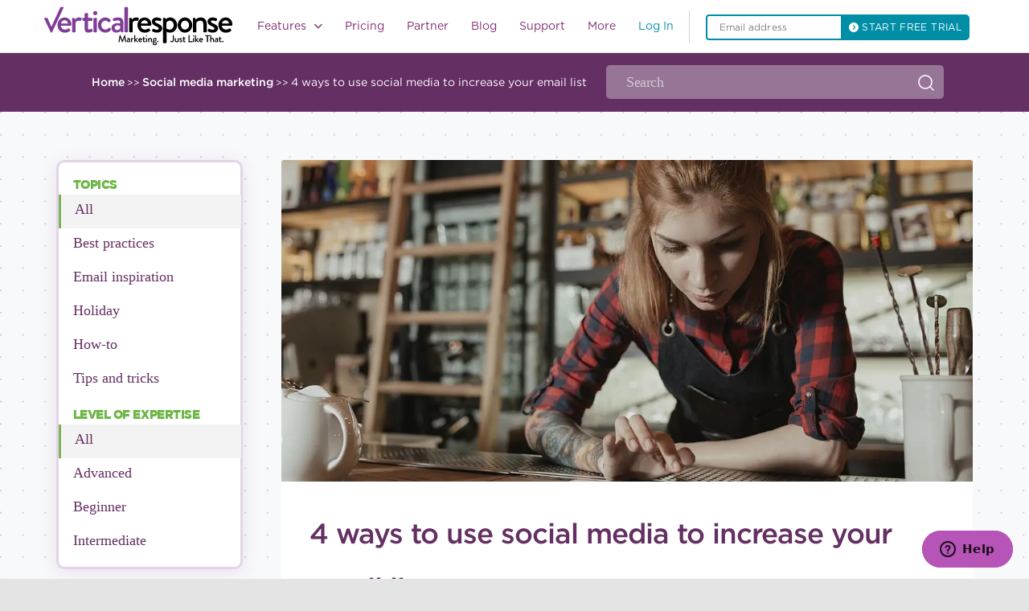

--- FILE ---
content_type: text/html; charset=UTF-8
request_url: https://verticalresponse.com/blog/4-ways-to-use-social-media-to-increase-your-email-list/
body_size: 53394
content:
<!DOCTYPE html>
<html lang="en-US" class="no-js no-svg">
	<head>
		<meta name="google-site-verification" content="5AOrrfD3Jp1FKmSxSDuyDPgW7qWwIGewZmoAFH1JwwU" />
		<meta charset="UTF-8">
		<meta name="viewport" content="width=device-width, initial-scale=1">
				<link rel="stylesheet" type="text/css" href="https://stackpath.bootstrapcdn.com/font-awesome/4.7.0/css/font-awesome.min.css">
    <link href='//verticalresponse.com/wp-content/uploads/omgf/omgf-stylesheet-109/omgf-stylesheet-109.css?ver=1724233998'rel='stylesheet' type='text/css'>
    <link rel="stylesheet" type="text/css" href="https://verticalresponse.com/wp-content/themes/verticalresponse/assets/css/style.css?ver=1769063793">
    <link rel="stylesheet" type="text/css" href="https://verticalresponse.com/wp-content/themes/verticalresponse/assets/css/custom_style.css?ver=1769063793">
    <link rel="stylesheet" type="text/css" href="https://verticalresponse.com/wp-content/themes/verticalresponse/assets/css/style7406.css?ver=1769063793">
    <style type="text/css">
        nav.custom-nav ul.nav-list{
            width: 60%;
        }
        body, h1, h2, h3, h4, h5, h6, a, p, span, div, article, blockquote, nav, input, textarea, option, select, button, label .post-body .post-meta {
            font-family: gotham-book,"sans-serif" !important;
        }
        p.post-excerpt {
            font-size: 14px !important;
            line-height: 29px !important;
        }
    </style>
				<link rel="stylesheet" type="text/css" href="https://netdna.bootstrapcdn.com/bootstrap/3.0.2/css/bootstrap.min.css">
		<link rel="stylesheet" type="text/css" href="https://netdna.bootstrapcdn.com/font-awesome/4.1.0/css/font-awesome.min.css">
		<link rel="stylesheet" type="text/css" href="https://verticalresponse.com/wp-content/themes/verticalresponse/css/font-gotham.css">
		<link rel="stylesheet" type="text/css" href="https://verticalresponse.com/wp-content/themes/verticalresponse/css/animate.css">
		<link rel="stylesheet" type="text/css" href="https://verticalresponse.com/wp-content/themes/verticalresponse/css/tweaks35d1.css">
		<link rel="stylesheet" type="text/css" href="https://verticalresponse.com/wp-content/themes/verticalresponse/css/jumbos35d1.css">
		<link rel="stylesheet" type="text/css" href="https://verticalresponse.com/wp-content/themes/verticalresponse/css/css_injector_735d1.css">
		<link rel="stylesheet" type="text/css" href="https://verticalresponse.com/wp-content/themes/verticalresponse/css/css_injector_4335d1.css">
		<link rel="stylesheet" type="text/css" href="https://verticalresponse.com/wp-content/themes/verticalresponse/css/css_injector_9135d1.css">
		<link rel="stylesheet" type="text/css" href="https://verticalresponse.com/wp-content/themes/verticalresponse/css/css_injector_18935d1.css">
		<link rel="stylesheet" type="text/css" href="https://verticalresponse.com/wp-content/themes/verticalresponse/css/css_injector_19935d1.css">
		<link rel="stylesheet" type="text/css" href="https://verticalresponse.com/wp-content/themes/verticalresponse/css/css_injector_20935d1.css">
		<link rel="stylesheet" type="text/css" href="https://verticalresponse.com/wp-content/themes/verticalresponse/css/css_injector_23335d1.css">
		<link rel="stylesheet" type="text/css" href="https://verticalresponse.com/wp-content/themes/verticalresponse/css/css_injector_25735d1.css">
		<link rel="stylesheet" type="text/css" href="https://verticalresponse.com/wp-content/themes/verticalresponse/css/css_injector_32935d1.css">
		<link rel="stylesheet" type="text/css" href="https://verticalresponse.com/wp-content/themes/verticalresponse/css/css_injector_35535d1.css">
		<link rel="stylesheet" type="text/css" href="https://verticalresponse.com/wp-content/themes/verticalresponse/css/css_injector_36335d1.css">
		<link rel="stylesheet" type="text/css" href="https://verticalresponse.com/wp-content/themes/verticalresponse/css/dropdown.css">
       
		<link rel="stylesheet" type="text/css" href="https://verticalresponse.com/wp-content/themes/verticalresponse/css/main.css?ver=1769063793">
	

		
   
		 <script src="https://ajax.googleapis.com/ajax/libs/jquery/3.7.1/jquery.min.js"></script> 
		<script src="https://verticalresponse.com/wp-content/themes/verticalresponse/js/jquery.js"></script>
		<script src="https://netdna.bootstrapcdn.com/bootstrap/3.0.2/js/bootstrap.min.js"></script>
		<script src="https://verticalresponse.com/wp-content/themes/verticalresponse/js/vr235d1.js"></script>
		<script src="https://verticalresponse.com/wp-content/themes/verticalresponse/js/js_injector_535d1.js"></script>
		<script src="https://verticalresponse.com/wp-content/themes/verticalresponse/js/js_injector_735d1.js"></script>
		<script src="https://verticalresponse.com/wp-content/themes/verticalresponse/js/js_injector_2535d1.js"></script>
		<script src="https://verticalresponse.com/wp-content/themes/verticalresponse/js/js_injector_2735d1.js"></script>
		<script src="https://verticalresponse.com/wp-content/themes/verticalresponse/js/jquery.cookie.js"></script>
		<script src="https://verticalresponse.com/wp-content/themes/verticalresponse/js/adobetracking.js"></script>
		<script src="https://verticalresponse.com/wp-content/themes/verticalresponse/js/js_injector_9.js"></script>
		<script src="https://verticalresponse.com/wp-content/themes/verticalresponse/js/validator.js"></script>
<!-- 		<script type="text/javascript" src="https://cdn.jsdelivr.net/jquery.validation/1.13.1/jquery.validate.js"></script> -->
		<script type="text/javascript" src="https://cdn.jsdelivr.net/npm/jquery-validation@1.19.3/dist/jquery.validate.min.js"></script>
		<script type="text/javascript" src="https://pixelcog.github.io/parallax.js/js/parallax.min.js"></script>
		<script src="https://verticalresponse.com/wp-content/themes/verticalresponse/js/wow.min.js"></script>
		<script src="https://verticalresponse.com/wp-content/themes/verticalresponse/js/pay-as-you-go.js"></script>
		<style type="text/css">
			h1, h2, h3, h4, h5, h6, p, a, footer {font-family: "Gotham A", "Gotham B", Arial, sans-serif !important;}
		</style>

	<script data-cfasync="false" data-no-defer="1" data-no-minify="1" data-no-optimize="1">var ewww_webp_supported=!1;function check_webp_feature(A,e){var w;e=void 0!==e?e:function(){},ewww_webp_supported?e(ewww_webp_supported):((w=new Image).onload=function(){ewww_webp_supported=0<w.width&&0<w.height,e&&e(ewww_webp_supported)},w.onerror=function(){e&&e(!1)},w.src="data:image/webp;base64,"+{alpha:"UklGRkoAAABXRUJQVlA4WAoAAAAQAAAAAAAAAAAAQUxQSAwAAAARBxAR/Q9ERP8DAABWUDggGAAAABQBAJ0BKgEAAQAAAP4AAA3AAP7mtQAAAA=="}[A])}check_webp_feature("alpha");</script><script data-cfasync="false" data-no-defer="1" data-no-minify="1" data-no-optimize="1">var Arrive=function(c,w){"use strict";if(c.MutationObserver&&"undefined"!=typeof HTMLElement){var r,a=0,u=(r=HTMLElement.prototype.matches||HTMLElement.prototype.webkitMatchesSelector||HTMLElement.prototype.mozMatchesSelector||HTMLElement.prototype.msMatchesSelector,{matchesSelector:function(e,t){return e instanceof HTMLElement&&r.call(e,t)},addMethod:function(e,t,r){var a=e[t];e[t]=function(){return r.length==arguments.length?r.apply(this,arguments):"function"==typeof a?a.apply(this,arguments):void 0}},callCallbacks:function(e,t){t&&t.options.onceOnly&&1==t.firedElems.length&&(e=[e[0]]);for(var r,a=0;r=e[a];a++)r&&r.callback&&r.callback.call(r.elem,r.elem);t&&t.options.onceOnly&&1==t.firedElems.length&&t.me.unbindEventWithSelectorAndCallback.call(t.target,t.selector,t.callback)},checkChildNodesRecursively:function(e,t,r,a){for(var i,n=0;i=e[n];n++)r(i,t,a)&&a.push({callback:t.callback,elem:i}),0<i.childNodes.length&&u.checkChildNodesRecursively(i.childNodes,t,r,a)},mergeArrays:function(e,t){var r,a={};for(r in e)e.hasOwnProperty(r)&&(a[r]=e[r]);for(r in t)t.hasOwnProperty(r)&&(a[r]=t[r]);return a},toElementsArray:function(e){return e=void 0!==e&&("number"!=typeof e.length||e===c)?[e]:e}}),e=(l.prototype.addEvent=function(e,t,r,a){a={target:e,selector:t,options:r,callback:a,firedElems:[]};return this._beforeAdding&&this._beforeAdding(a),this._eventsBucket.push(a),a},l.prototype.removeEvent=function(e){for(var t,r=this._eventsBucket.length-1;t=this._eventsBucket[r];r--)e(t)&&(this._beforeRemoving&&this._beforeRemoving(t),(t=this._eventsBucket.splice(r,1))&&t.length&&(t[0].callback=null))},l.prototype.beforeAdding=function(e){this._beforeAdding=e},l.prototype.beforeRemoving=function(e){this._beforeRemoving=e},l),t=function(i,n){var o=new e,l=this,s={fireOnAttributesModification:!1};return o.beforeAdding(function(t){var e=t.target;e!==c.document&&e!==c||(e=document.getElementsByTagName("html")[0]);var r=new MutationObserver(function(e){n.call(this,e,t)}),a=i(t.options);r.observe(e,a),t.observer=r,t.me=l}),o.beforeRemoving(function(e){e.observer.disconnect()}),this.bindEvent=function(e,t,r){t=u.mergeArrays(s,t);for(var a=u.toElementsArray(this),i=0;i<a.length;i++)o.addEvent(a[i],e,t,r)},this.unbindEvent=function(){var r=u.toElementsArray(this);o.removeEvent(function(e){for(var t=0;t<r.length;t++)if(this===w||e.target===r[t])return!0;return!1})},this.unbindEventWithSelectorOrCallback=function(r){var a=u.toElementsArray(this),i=r,e="function"==typeof r?function(e){for(var t=0;t<a.length;t++)if((this===w||e.target===a[t])&&e.callback===i)return!0;return!1}:function(e){for(var t=0;t<a.length;t++)if((this===w||e.target===a[t])&&e.selector===r)return!0;return!1};o.removeEvent(e)},this.unbindEventWithSelectorAndCallback=function(r,a){var i=u.toElementsArray(this);o.removeEvent(function(e){for(var t=0;t<i.length;t++)if((this===w||e.target===i[t])&&e.selector===r&&e.callback===a)return!0;return!1})},this},i=new function(){var s={fireOnAttributesModification:!1,onceOnly:!1,existing:!1};function n(e,t,r){return!(!u.matchesSelector(e,t.selector)||(e._id===w&&(e._id=a++),-1!=t.firedElems.indexOf(e._id)))&&(t.firedElems.push(e._id),!0)}var c=(i=new t(function(e){var t={attributes:!1,childList:!0,subtree:!0};return e.fireOnAttributesModification&&(t.attributes=!0),t},function(e,i){e.forEach(function(e){var t=e.addedNodes,r=e.target,a=[];null!==t&&0<t.length?u.checkChildNodesRecursively(t,i,n,a):"attributes"===e.type&&n(r,i)&&a.push({callback:i.callback,elem:r}),u.callCallbacks(a,i)})})).bindEvent;return i.bindEvent=function(e,t,r){t=void 0===r?(r=t,s):u.mergeArrays(s,t);var a=u.toElementsArray(this);if(t.existing){for(var i=[],n=0;n<a.length;n++)for(var o=a[n].querySelectorAll(e),l=0;l<o.length;l++)i.push({callback:r,elem:o[l]});if(t.onceOnly&&i.length)return r.call(i[0].elem,i[0].elem);setTimeout(u.callCallbacks,1,i)}c.call(this,e,t,r)},i},o=new function(){var a={};function i(e,t){return u.matchesSelector(e,t.selector)}var n=(o=new t(function(){return{childList:!0,subtree:!0}},function(e,r){e.forEach(function(e){var t=e.removedNodes,e=[];null!==t&&0<t.length&&u.checkChildNodesRecursively(t,r,i,e),u.callCallbacks(e,r)})})).bindEvent;return o.bindEvent=function(e,t,r){t=void 0===r?(r=t,a):u.mergeArrays(a,t),n.call(this,e,t,r)},o};d(HTMLElement.prototype),d(NodeList.prototype),d(HTMLCollection.prototype),d(HTMLDocument.prototype),d(Window.prototype);var n={};return s(i,n,"unbindAllArrive"),s(o,n,"unbindAllLeave"),n}function l(){this._eventsBucket=[],this._beforeAdding=null,this._beforeRemoving=null}function s(e,t,r){u.addMethod(t,r,e.unbindEvent),u.addMethod(t,r,e.unbindEventWithSelectorOrCallback),u.addMethod(t,r,e.unbindEventWithSelectorAndCallback)}function d(e){e.arrive=i.bindEvent,s(i,e,"unbindArrive"),e.leave=o.bindEvent,s(o,e,"unbindLeave")}}(window,void 0),ewww_webp_supported=!1;function check_webp_feature(e,t){var r;ewww_webp_supported?t(ewww_webp_supported):((r=new Image).onload=function(){ewww_webp_supported=0<r.width&&0<r.height,t(ewww_webp_supported)},r.onerror=function(){t(!1)},r.src="data:image/webp;base64,"+{alpha:"UklGRkoAAABXRUJQVlA4WAoAAAAQAAAAAAAAAAAAQUxQSAwAAAARBxAR/Q9ERP8DAABWUDggGAAAABQBAJ0BKgEAAQAAAP4AAA3AAP7mtQAAAA==",animation:"UklGRlIAAABXRUJQVlA4WAoAAAASAAAAAAAAAAAAQU5JTQYAAAD/////AABBTk1GJgAAAAAAAAAAAAAAAAAAAGQAAABWUDhMDQAAAC8AAAAQBxAREYiI/gcA"}[e])}function ewwwLoadImages(e){if(e){for(var t=document.querySelectorAll(".batch-image img, .image-wrapper a, .ngg-pro-masonry-item a, .ngg-galleria-offscreen-seo-wrapper a"),r=0,a=t.length;r<a;r++)ewwwAttr(t[r],"data-src",t[r].getAttribute("data-webp")),ewwwAttr(t[r],"data-thumbnail",t[r].getAttribute("data-webp-thumbnail"));for(var i=document.querySelectorAll("div.woocommerce-product-gallery__image"),r=0,a=i.length;r<a;r++)ewwwAttr(i[r],"data-thumb",i[r].getAttribute("data-webp-thumb"))}for(var n=document.querySelectorAll("video"),r=0,a=n.length;r<a;r++)ewwwAttr(n[r],"poster",e?n[r].getAttribute("data-poster-webp"):n[r].getAttribute("data-poster-image"));for(var o,l=document.querySelectorAll("img.ewww_webp_lazy_load"),r=0,a=l.length;r<a;r++)e&&(ewwwAttr(l[r],"data-lazy-srcset",l[r].getAttribute("data-lazy-srcset-webp")),ewwwAttr(l[r],"data-srcset",l[r].getAttribute("data-srcset-webp")),ewwwAttr(l[r],"data-lazy-src",l[r].getAttribute("data-lazy-src-webp")),ewwwAttr(l[r],"data-src",l[r].getAttribute("data-src-webp")),ewwwAttr(l[r],"data-orig-file",l[r].getAttribute("data-webp-orig-file")),ewwwAttr(l[r],"data-medium-file",l[r].getAttribute("data-webp-medium-file")),ewwwAttr(l[r],"data-large-file",l[r].getAttribute("data-webp-large-file")),null!=(o=l[r].getAttribute("srcset"))&&!1!==o&&o.includes("R0lGOD")&&ewwwAttr(l[r],"src",l[r].getAttribute("data-lazy-src-webp"))),l[r].className=l[r].className.replace(/\bewww_webp_lazy_load\b/,"");for(var s=document.querySelectorAll(".ewww_webp"),r=0,a=s.length;r<a;r++)e?(ewwwAttr(s[r],"srcset",s[r].getAttribute("data-srcset-webp")),ewwwAttr(s[r],"src",s[r].getAttribute("data-src-webp")),ewwwAttr(s[r],"data-orig-file",s[r].getAttribute("data-webp-orig-file")),ewwwAttr(s[r],"data-medium-file",s[r].getAttribute("data-webp-medium-file")),ewwwAttr(s[r],"data-large-file",s[r].getAttribute("data-webp-large-file")),ewwwAttr(s[r],"data-large_image",s[r].getAttribute("data-webp-large_image")),ewwwAttr(s[r],"data-src",s[r].getAttribute("data-webp-src"))):(ewwwAttr(s[r],"srcset",s[r].getAttribute("data-srcset-img")),ewwwAttr(s[r],"src",s[r].getAttribute("data-src-img"))),s[r].className=s[r].className.replace(/\bewww_webp\b/,"ewww_webp_loaded");window.jQuery&&jQuery.fn.isotope&&jQuery.fn.imagesLoaded&&(jQuery(".fusion-posts-container-infinite").imagesLoaded(function(){jQuery(".fusion-posts-container-infinite").hasClass("isotope")&&jQuery(".fusion-posts-container-infinite").isotope()}),jQuery(".fusion-portfolio:not(.fusion-recent-works) .fusion-portfolio-wrapper").imagesLoaded(function(){jQuery(".fusion-portfolio:not(.fusion-recent-works) .fusion-portfolio-wrapper").isotope()}))}function ewwwWebPInit(e){ewwwLoadImages(e),ewwwNggLoadGalleries(e),document.arrive(".ewww_webp",function(){ewwwLoadImages(e)}),document.arrive(".ewww_webp_lazy_load",function(){ewwwLoadImages(e)}),document.arrive("videos",function(){ewwwLoadImages(e)}),"loading"==document.readyState?document.addEventListener("DOMContentLoaded",ewwwJSONParserInit):("undefined"!=typeof galleries&&ewwwNggParseGalleries(e),ewwwWooParseVariations(e))}function ewwwAttr(e,t,r){null!=r&&!1!==r&&e.setAttribute(t,r)}function ewwwJSONParserInit(){"undefined"!=typeof galleries&&check_webp_feature("alpha",ewwwNggParseGalleries),check_webp_feature("alpha",ewwwWooParseVariations)}function ewwwWooParseVariations(e){if(e)for(var t=document.querySelectorAll("form.variations_form"),r=0,a=t.length;r<a;r++){var i=t[r].getAttribute("data-product_variations"),n=!1;try{for(var o in i=JSON.parse(i))void 0!==i[o]&&void 0!==i[o].image&&(void 0!==i[o].image.src_webp&&(i[o].image.src=i[o].image.src_webp,n=!0),void 0!==i[o].image.srcset_webp&&(i[o].image.srcset=i[o].image.srcset_webp,n=!0),void 0!==i[o].image.full_src_webp&&(i[o].image.full_src=i[o].image.full_src_webp,n=!0),void 0!==i[o].image.gallery_thumbnail_src_webp&&(i[o].image.gallery_thumbnail_src=i[o].image.gallery_thumbnail_src_webp,n=!0),void 0!==i[o].image.thumb_src_webp&&(i[o].image.thumb_src=i[o].image.thumb_src_webp,n=!0));n&&ewwwAttr(t[r],"data-product_variations",JSON.stringify(i))}catch(e){}}}function ewwwNggParseGalleries(e){if(e)for(var t in galleries){var r=galleries[t];galleries[t].images_list=ewwwNggParseImageList(r.images_list)}}function ewwwNggLoadGalleries(e){e&&document.addEventListener("ngg.galleria.themeadded",function(e,t){window.ngg_galleria._create_backup=window.ngg_galleria.create,window.ngg_galleria.create=function(e,t){var r=$(e).data("id");return galleries["gallery_"+r].images_list=ewwwNggParseImageList(galleries["gallery_"+r].images_list),window.ngg_galleria._create_backup(e,t)}})}function ewwwNggParseImageList(e){for(var t in e){var r=e[t];if(void 0!==r["image-webp"]&&(e[t].image=r["image-webp"],delete e[t]["image-webp"]),void 0!==r["thumb-webp"]&&(e[t].thumb=r["thumb-webp"],delete e[t]["thumb-webp"]),void 0!==r.full_image_webp&&(e[t].full_image=r.full_image_webp,delete e[t].full_image_webp),void 0!==r.srcsets)for(var a in r.srcsets)nggSrcset=r.srcsets[a],void 0!==r.srcsets[a+"-webp"]&&(e[t].srcsets[a]=r.srcsets[a+"-webp"],delete e[t].srcsets[a+"-webp"]);if(void 0!==r.full_srcsets)for(var i in r.full_srcsets)nggFSrcset=r.full_srcsets[i],void 0!==r.full_srcsets[i+"-webp"]&&(e[t].full_srcsets[i]=r.full_srcsets[i+"-webp"],delete e[t].full_srcsets[i+"-webp"])}return e}check_webp_feature("alpha",ewwwWebPInit);</script><meta name='robots' content='index, follow, max-image-preview:large, max-snippet:-1, max-video-preview:-1' />
	<style>img:is([sizes="auto" i], [sizes^="auto," i]) { contain-intrinsic-size: 3000px 1500px }</style>
	
<!-- Google Tag Manager for WordPress by gtm4wp.com -->
<script data-cfasync="false" data-pagespeed-no-defer>
	var gtm4wp_datalayer_name = "dataLayer";
	var dataLayer = dataLayer || [];
</script>
<!-- End Google Tag Manager for WordPress by gtm4wp.com -->
	<!-- This site is optimized with the Yoast SEO Premium plugin v26.8 (Yoast SEO v26.8) - https://yoast.com/product/yoast-seo-premium-wordpress/ -->
	<title>4 ways to use social media to increase your email list | VerticalResponse</title><link rel="preload" href="https://verticalresponse.com/wp-content/uploads/2023/10/Group-1000004162.svg" as="image" /><link rel="preload" href="/wp-content/uploads/2024/01/iconamoon_search-light.png" as="image" />
	<meta name="description" content="Boost your email contacts through social channels." />
	<link rel="canonical" href="https://verticalresponse.com/blog/4-ways-to-use-social-media-to-increase-your-email-list/" />
	<meta property="og:locale" content="en_US" />
	<meta property="og:type" content="article" />
	<meta property="og:title" content="4 ways to use social media to increase your email list" />
	<meta property="og:description" content="Boost your email contacts through social channels." />
	<meta property="og:url" content="https://verticalresponse.com/blog/4-ways-to-use-social-media-to-increase-your-email-list/" />
	<meta property="og:site_name" content="VerticalResponse" />
	<meta property="article:publisher" content="https://www.facebook.com/VerticalResponse/" />
	<meta property="article:published_time" content="2017-10-03T06:06:53+00:00" />
	<meta property="article:modified_time" content="2022-09-16T06:49:53+00:00" />
	<meta property="og:image" content="https://verticalresponse.com/wp-content/uploads/2020/12/blogVR_4-ways-to-grow-your-email-list-with-social-media.jpg" />
	<meta property="og:image:width" content="1200" />
	<meta property="og:image:height" content="675" />
	<meta property="og:image:type" content="image/jpeg" />
	<meta name="author" content="Contributing Author" />
	<meta name="twitter:card" content="summary_large_image" />
	<meta name="twitter:creator" content="@VR4SmallBiz" />
	<meta name="twitter:site" content="@VR4SmallBiz" />
	<meta name="twitter:label1" content="Written by" />
	<meta name="twitter:data1" content="Contributing Author" />
	<meta name="twitter:label2" content="Est. reading time" />
	<meta name="twitter:data2" content="5 minutes" />
	<script type="application/ld+json" class="yoast-schema-graph">{"@context":"https://schema.org","@graph":[{"@type":"Article","@id":"https://verticalresponse.com/blog/4-ways-to-use-social-media-to-increase-your-email-list/#article","isPartOf":{"@id":"https://verticalresponse.com/blog/4-ways-to-use-social-media-to-increase-your-email-list/"},"author":{"name":"Contributing Author","@id":"https://verticalresponse.com/#/schema/person/116e7a6d8e29a5e16290804d63b4716f"},"headline":"4 ways to use social media to increase your email list","datePublished":"2017-10-03T06:06:53+00:00","dateModified":"2022-09-16T06:49:53+00:00","mainEntityOfPage":{"@id":"https://verticalresponse.com/blog/4-ways-to-use-social-media-to-increase-your-email-list/"},"wordCount":734,"commentCount":0,"publisher":{"@id":"https://verticalresponse.com/#organization"},"image":{"@id":"https://verticalresponse.com/blog/4-ways-to-use-social-media-to-increase-your-email-list/#primaryimage"},"thumbnailUrl":"https://verticalresponse.com/wp-content/uploads/2020/12/blogVR_4-ways-to-grow-your-email-list-with-social-media.jpg","keywords":["Content Marketing","FACEBOOK","SIGN-UP FORMS"],"articleSection":["Social media marketing"],"inLanguage":"en-US"},{"@type":"WebPage","@id":"https://verticalresponse.com/blog/4-ways-to-use-social-media-to-increase-your-email-list/","url":"https://verticalresponse.com/blog/4-ways-to-use-social-media-to-increase-your-email-list/","name":"4 ways to use social media to increase your email list | VerticalResponse","isPartOf":{"@id":"https://verticalresponse.com/#website"},"primaryImageOfPage":{"@id":"https://verticalresponse.com/blog/4-ways-to-use-social-media-to-increase-your-email-list/#primaryimage"},"image":{"@id":"https://verticalresponse.com/blog/4-ways-to-use-social-media-to-increase-your-email-list/#primaryimage"},"thumbnailUrl":"https://verticalresponse.com/wp-content/uploads/2020/12/blogVR_4-ways-to-grow-your-email-list-with-social-media.jpg","datePublished":"2017-10-03T06:06:53+00:00","dateModified":"2022-09-16T06:49:53+00:00","description":"Boost your email contacts through social channels.","breadcrumb":{"@id":"https://verticalresponse.com/blog/4-ways-to-use-social-media-to-increase-your-email-list/#breadcrumb"},"inLanguage":"en-US","potentialAction":[{"@type":"ReadAction","target":["https://verticalresponse.com/blog/4-ways-to-use-social-media-to-increase-your-email-list/"]}]},{"@type":"ImageObject","inLanguage":"en-US","@id":"https://verticalresponse.com/blog/4-ways-to-use-social-media-to-increase-your-email-list/#primaryimage","url":"https://verticalresponse.com/wp-content/uploads/2020/12/blogVR_4-ways-to-grow-your-email-list-with-social-media.jpg","contentUrl":"https://verticalresponse.com/wp-content/uploads/2020/12/blogVR_4-ways-to-grow-your-email-list-with-social-media.jpg","width":1200,"height":675},{"@type":"BreadcrumbList","@id":"https://verticalresponse.com/blog/4-ways-to-use-social-media-to-increase-your-email-list/#breadcrumb","itemListElement":[{"@type":"ListItem","position":1,"name":"Home","item":"https://verticalresponse.com/"},{"@type":"ListItem","position":2,"name":"4 ways to use social media to increase your email list"}]},{"@type":"WebSite","@id":"https://verticalresponse.com/#website","url":"https://verticalresponse.com/","name":"VerticalResponse","description":"Email Marketing Management Services","publisher":{"@id":"https://verticalresponse.com/#organization"},"potentialAction":[{"@type":"SearchAction","target":{"@type":"EntryPoint","urlTemplate":"https://verticalresponse.com/?s={search_term_string}"},"query-input":{"@type":"PropertyValueSpecification","valueRequired":true,"valueName":"search_term_string"}}],"inLanguage":"en-US"},{"@type":"Organization","@id":"https://verticalresponse.com/#organization","name":"VerticalResponse","url":"https://verticalresponse.com/","logo":{"@type":"ImageObject","inLanguage":"en-US","@id":"https://verticalresponse.com/#/schema/logo/image/","url":"https://verticalresponse.com/wp-content/uploads/2021/07/chatlogo.jpg","contentUrl":"https://verticalresponse.com/wp-content/uploads/2021/07/chatlogo.jpg","width":50,"height":50,"caption":"VerticalResponse"},"image":{"@id":"https://verticalresponse.com/#/schema/logo/image/"},"sameAs":["https://www.facebook.com/VerticalResponse/","https://x.com/VR4SmallBiz","https://www.instagram.com/verticalresponse","https://www.linkedin.com/company/verticalresponse","https://www.pinterest.com/vr4smallbiz/","https://www.youtube.com/channel/UCDjaRm8N4cQU38NdxjxR_qg","https://en.wikipedia.org/wiki/VerticalResponse"]},{"@type":"Person","@id":"https://verticalresponse.com/#/schema/person/116e7a6d8e29a5e16290804d63b4716f","name":"Contributing Author","image":{"@type":"ImageObject","inLanguage":"en-US","@id":"https://verticalresponse.com/#/schema/person/image/","url":"https://secure.gravatar.com/avatar/6a2fced81fa35c9c3567a11d2b424bcb42087385c685b9f2bfcaef88210a6602?s=96&d=mm&r=g","contentUrl":"https://secure.gravatar.com/avatar/6a2fced81fa35c9c3567a11d2b424bcb42087385c685b9f2bfcaef88210a6602?s=96&d=mm&r=g","caption":"Contributing Author"},"url":"https://verticalresponse.com/blog/author/contributing-author/"}]}</script>
	<!-- / Yoast SEO Premium plugin. -->


<link rel='dns-prefetch' href='//code.jquery.com' />
<link rel='dns-prefetch' href='//www.googletagmanager.com' />

<link rel="alternate" type="application/rss+xml" title="VerticalResponse &raquo; Feed" href="https://verticalresponse.com/feed/" />
<link rel="alternate" type="application/rss+xml" title="VerticalResponse &raquo; Comments Feed" href="https://verticalresponse.com/comments/feed/" />
<style id='wp-emoji-styles-inline-css' type='text/css'>

	img.wp-smiley, img.emoji {
		display: inline !important;
		border: none !important;
		box-shadow: none !important;
		height: 1em !important;
		width: 1em !important;
		margin: 0 0.07em !important;
		vertical-align: -0.1em !important;
		background: none !important;
		padding: 0 !important;
	}
</style>
<link rel='stylesheet' id='wp-block-library-css' href='https://verticalresponse.com/wp-includes/css/dist/block-library/style.min.css?ver=6.8.3' type='text/css' media='all' />
<style id='classic-theme-styles-inline-css' type='text/css'>
/*! This file is auto-generated */
.wp-block-button__link{color:#fff;background-color:#32373c;border-radius:9999px;box-shadow:none;text-decoration:none;padding:calc(.667em + 2px) calc(1.333em + 2px);font-size:1.125em}.wp-block-file__button{background:#32373c;color:#fff;text-decoration:none}
</style>
<style id='global-styles-inline-css' type='text/css'>
:root{--wp--preset--aspect-ratio--square: 1;--wp--preset--aspect-ratio--4-3: 4/3;--wp--preset--aspect-ratio--3-4: 3/4;--wp--preset--aspect-ratio--3-2: 3/2;--wp--preset--aspect-ratio--2-3: 2/3;--wp--preset--aspect-ratio--16-9: 16/9;--wp--preset--aspect-ratio--9-16: 9/16;--wp--preset--color--black: #000000;--wp--preset--color--cyan-bluish-gray: #abb8c3;--wp--preset--color--white: #ffffff;--wp--preset--color--pale-pink: #f78da7;--wp--preset--color--vivid-red: #cf2e2e;--wp--preset--color--luminous-vivid-orange: #ff6900;--wp--preset--color--luminous-vivid-amber: #fcb900;--wp--preset--color--light-green-cyan: #7bdcb5;--wp--preset--color--vivid-green-cyan: #00d084;--wp--preset--color--pale-cyan-blue: #8ed1fc;--wp--preset--color--vivid-cyan-blue: #0693e3;--wp--preset--color--vivid-purple: #9b51e0;--wp--preset--gradient--vivid-cyan-blue-to-vivid-purple: linear-gradient(135deg,rgba(6,147,227,1) 0%,rgb(155,81,224) 100%);--wp--preset--gradient--light-green-cyan-to-vivid-green-cyan: linear-gradient(135deg,rgb(122,220,180) 0%,rgb(0,208,130) 100%);--wp--preset--gradient--luminous-vivid-amber-to-luminous-vivid-orange: linear-gradient(135deg,rgba(252,185,0,1) 0%,rgba(255,105,0,1) 100%);--wp--preset--gradient--luminous-vivid-orange-to-vivid-red: linear-gradient(135deg,rgba(255,105,0,1) 0%,rgb(207,46,46) 100%);--wp--preset--gradient--very-light-gray-to-cyan-bluish-gray: linear-gradient(135deg,rgb(238,238,238) 0%,rgb(169,184,195) 100%);--wp--preset--gradient--cool-to-warm-spectrum: linear-gradient(135deg,rgb(74,234,220) 0%,rgb(151,120,209) 20%,rgb(207,42,186) 40%,rgb(238,44,130) 60%,rgb(251,105,98) 80%,rgb(254,248,76) 100%);--wp--preset--gradient--blush-light-purple: linear-gradient(135deg,rgb(255,206,236) 0%,rgb(152,150,240) 100%);--wp--preset--gradient--blush-bordeaux: linear-gradient(135deg,rgb(254,205,165) 0%,rgb(254,45,45) 50%,rgb(107,0,62) 100%);--wp--preset--gradient--luminous-dusk: linear-gradient(135deg,rgb(255,203,112) 0%,rgb(199,81,192) 50%,rgb(65,88,208) 100%);--wp--preset--gradient--pale-ocean: linear-gradient(135deg,rgb(255,245,203) 0%,rgb(182,227,212) 50%,rgb(51,167,181) 100%);--wp--preset--gradient--electric-grass: linear-gradient(135deg,rgb(202,248,128) 0%,rgb(113,206,126) 100%);--wp--preset--gradient--midnight: linear-gradient(135deg,rgb(2,3,129) 0%,rgb(40,116,252) 100%);--wp--preset--font-size--small: 13px;--wp--preset--font-size--medium: 20px;--wp--preset--font-size--large: 36px;--wp--preset--font-size--x-large: 42px;--wp--preset--spacing--20: 0.44rem;--wp--preset--spacing--30: 0.67rem;--wp--preset--spacing--40: 1rem;--wp--preset--spacing--50: 1.5rem;--wp--preset--spacing--60: 2.25rem;--wp--preset--spacing--70: 3.38rem;--wp--preset--spacing--80: 5.06rem;--wp--preset--shadow--natural: 6px 6px 9px rgba(0, 0, 0, 0.2);--wp--preset--shadow--deep: 12px 12px 50px rgba(0, 0, 0, 0.4);--wp--preset--shadow--sharp: 6px 6px 0px rgba(0, 0, 0, 0.2);--wp--preset--shadow--outlined: 6px 6px 0px -3px rgba(255, 255, 255, 1), 6px 6px rgba(0, 0, 0, 1);--wp--preset--shadow--crisp: 6px 6px 0px rgba(0, 0, 0, 1);}:where(.is-layout-flex){gap: 0.5em;}:where(.is-layout-grid){gap: 0.5em;}body .is-layout-flex{display: flex;}.is-layout-flex{flex-wrap: wrap;align-items: center;}.is-layout-flex > :is(*, div){margin: 0;}body .is-layout-grid{display: grid;}.is-layout-grid > :is(*, div){margin: 0;}:where(.wp-block-columns.is-layout-flex){gap: 2em;}:where(.wp-block-columns.is-layout-grid){gap: 2em;}:where(.wp-block-post-template.is-layout-flex){gap: 1.25em;}:where(.wp-block-post-template.is-layout-grid){gap: 1.25em;}.has-black-color{color: var(--wp--preset--color--black) !important;}.has-cyan-bluish-gray-color{color: var(--wp--preset--color--cyan-bluish-gray) !important;}.has-white-color{color: var(--wp--preset--color--white) !important;}.has-pale-pink-color{color: var(--wp--preset--color--pale-pink) !important;}.has-vivid-red-color{color: var(--wp--preset--color--vivid-red) !important;}.has-luminous-vivid-orange-color{color: var(--wp--preset--color--luminous-vivid-orange) !important;}.has-luminous-vivid-amber-color{color: var(--wp--preset--color--luminous-vivid-amber) !important;}.has-light-green-cyan-color{color: var(--wp--preset--color--light-green-cyan) !important;}.has-vivid-green-cyan-color{color: var(--wp--preset--color--vivid-green-cyan) !important;}.has-pale-cyan-blue-color{color: var(--wp--preset--color--pale-cyan-blue) !important;}.has-vivid-cyan-blue-color{color: var(--wp--preset--color--vivid-cyan-blue) !important;}.has-vivid-purple-color{color: var(--wp--preset--color--vivid-purple) !important;}.has-black-background-color{background-color: var(--wp--preset--color--black) !important;}.has-cyan-bluish-gray-background-color{background-color: var(--wp--preset--color--cyan-bluish-gray) !important;}.has-white-background-color{background-color: var(--wp--preset--color--white) !important;}.has-pale-pink-background-color{background-color: var(--wp--preset--color--pale-pink) !important;}.has-vivid-red-background-color{background-color: var(--wp--preset--color--vivid-red) !important;}.has-luminous-vivid-orange-background-color{background-color: var(--wp--preset--color--luminous-vivid-orange) !important;}.has-luminous-vivid-amber-background-color{background-color: var(--wp--preset--color--luminous-vivid-amber) !important;}.has-light-green-cyan-background-color{background-color: var(--wp--preset--color--light-green-cyan) !important;}.has-vivid-green-cyan-background-color{background-color: var(--wp--preset--color--vivid-green-cyan) !important;}.has-pale-cyan-blue-background-color{background-color: var(--wp--preset--color--pale-cyan-blue) !important;}.has-vivid-cyan-blue-background-color{background-color: var(--wp--preset--color--vivid-cyan-blue) !important;}.has-vivid-purple-background-color{background-color: var(--wp--preset--color--vivid-purple) !important;}.has-black-border-color{border-color: var(--wp--preset--color--black) !important;}.has-cyan-bluish-gray-border-color{border-color: var(--wp--preset--color--cyan-bluish-gray) !important;}.has-white-border-color{border-color: var(--wp--preset--color--white) !important;}.has-pale-pink-border-color{border-color: var(--wp--preset--color--pale-pink) !important;}.has-vivid-red-border-color{border-color: var(--wp--preset--color--vivid-red) !important;}.has-luminous-vivid-orange-border-color{border-color: var(--wp--preset--color--luminous-vivid-orange) !important;}.has-luminous-vivid-amber-border-color{border-color: var(--wp--preset--color--luminous-vivid-amber) !important;}.has-light-green-cyan-border-color{border-color: var(--wp--preset--color--light-green-cyan) !important;}.has-vivid-green-cyan-border-color{border-color: var(--wp--preset--color--vivid-green-cyan) !important;}.has-pale-cyan-blue-border-color{border-color: var(--wp--preset--color--pale-cyan-blue) !important;}.has-vivid-cyan-blue-border-color{border-color: var(--wp--preset--color--vivid-cyan-blue) !important;}.has-vivid-purple-border-color{border-color: var(--wp--preset--color--vivid-purple) !important;}.has-vivid-cyan-blue-to-vivid-purple-gradient-background{background: var(--wp--preset--gradient--vivid-cyan-blue-to-vivid-purple) !important;}.has-light-green-cyan-to-vivid-green-cyan-gradient-background{background: var(--wp--preset--gradient--light-green-cyan-to-vivid-green-cyan) !important;}.has-luminous-vivid-amber-to-luminous-vivid-orange-gradient-background{background: var(--wp--preset--gradient--luminous-vivid-amber-to-luminous-vivid-orange) !important;}.has-luminous-vivid-orange-to-vivid-red-gradient-background{background: var(--wp--preset--gradient--luminous-vivid-orange-to-vivid-red) !important;}.has-very-light-gray-to-cyan-bluish-gray-gradient-background{background: var(--wp--preset--gradient--very-light-gray-to-cyan-bluish-gray) !important;}.has-cool-to-warm-spectrum-gradient-background{background: var(--wp--preset--gradient--cool-to-warm-spectrum) !important;}.has-blush-light-purple-gradient-background{background: var(--wp--preset--gradient--blush-light-purple) !important;}.has-blush-bordeaux-gradient-background{background: var(--wp--preset--gradient--blush-bordeaux) !important;}.has-luminous-dusk-gradient-background{background: var(--wp--preset--gradient--luminous-dusk) !important;}.has-pale-ocean-gradient-background{background: var(--wp--preset--gradient--pale-ocean) !important;}.has-electric-grass-gradient-background{background: var(--wp--preset--gradient--electric-grass) !important;}.has-midnight-gradient-background{background: var(--wp--preset--gradient--midnight) !important;}.has-small-font-size{font-size: var(--wp--preset--font-size--small) !important;}.has-medium-font-size{font-size: var(--wp--preset--font-size--medium) !important;}.has-large-font-size{font-size: var(--wp--preset--font-size--large) !important;}.has-x-large-font-size{font-size: var(--wp--preset--font-size--x-large) !important;}
:where(.wp-block-post-template.is-layout-flex){gap: 1.25em;}:where(.wp-block-post-template.is-layout-grid){gap: 1.25em;}
:where(.wp-block-columns.is-layout-flex){gap: 2em;}:where(.wp-block-columns.is-layout-grid){gap: 2em;}
:root :where(.wp-block-pullquote){font-size: 1.5em;line-height: 1.6;}
</style>
<link rel='stylesheet' id='cf7_add_password_field_style-css' href='https://verticalresponse.com/wp-content/plugins/cf7-add-password-field/css/all.css?ver=6.8.3' type='text/css' media='all' />
<link rel='stylesheet' id='contact-form-7-css' href='https://verticalresponse.com/wp-content/plugins/contact-form-7/includes/css/styles.css?ver=6.1.4' type='text/css' media='all' />
<link rel='stylesheet' id='wp-ulike-css' href='https://verticalresponse.com/wp-content/plugins/wp-ulike/assets/css/wp-ulike.min.css?ver=4.8.3.1' type='text/css' media='all' />
<link rel='stylesheet' id='ppress-frontend-css' href='https://verticalresponse.com/wp-content/plugins/wp-user-avatar/assets/css/frontend.min.css?ver=4.16.8' type='text/css' media='all' />
<link rel='stylesheet' id='ppress-flatpickr-css' href='https://verticalresponse.com/wp-content/plugins/wp-user-avatar/assets/flatpickr/flatpickr.min.css?ver=4.16.8' type='text/css' media='all' />
<link rel='stylesheet' id='ppress-select2-css' href='https://verticalresponse.com/wp-content/plugins/wp-user-avatar/assets/select2/select2.min.css?ver=6.8.3' type='text/css' media='all' />
<link rel='stylesheet' id='slick-theme-css-css' href='https://verticalresponse.com/wp-content/themes/verticalresponse/vendors/slick/slick-theme.css?ver=6.8.3' type='text/css' media='all' />
<link rel='stylesheet' id='slick-css-css' href='https://verticalresponse.com/wp-content/themes/verticalresponse/vendors/slick/slick.css?ver=6.8.3' type='text/css' media='all' />
<link rel='stylesheet' id='theme-styles-css' href='https://verticalresponse.com/wp-content/themes/verticalresponse/style.css?ver=6.8.3' type='text/css' media='all' />
<link rel='stylesheet' id='elementor-icons-css' href='https://verticalresponse.com/wp-content/plugins/elementor/assets/lib/eicons/css/elementor-icons.min.css?ver=5.46.0' type='text/css' media='all' />
<link rel='stylesheet' id='elementor-frontend-css' href='https://verticalresponse.com/wp-content/uploads/elementor/css/custom-frontend.min.css?ver=1769009595' type='text/css' media='all' />
<link rel='stylesheet' id='elementor-post-15146-css' href='https://verticalresponse.com/wp-content/uploads/elementor/css/post-15146.css?ver=1769009596' type='text/css' media='all' />
<link rel='stylesheet' id='newsletter-css' href='https://verticalresponse.com/wp-content/plugins/newsletter/style.css?ver=9.1.1' type='text/css' media='all' />
<link rel='stylesheet' id='wp-pagenavi-css' href='https://verticalresponse.com/wp-content/plugins/wp-pagenavi/pagenavi-css.css?ver=2.70' type='text/css' media='all' />
<link rel='stylesheet' id='elementor-gf-local-roboto-css' href='//verticalresponse.com/wp-content/uploads/omgf/elementor-gf-local-roboto/elementor-gf-local-roboto.css?ver=1724233998' type='text/css' media='all' />
<link rel='stylesheet' id='elementor-gf-local-robotoslab-css' href='//verticalresponse.com/wp-content/uploads/omgf/elementor-gf-local-robotoslab/elementor-gf-local-robotoslab.css?ver=1724233998' type='text/css' media='all' />
<script type="text/javascript" src="https://code.jquery.com/jquery-3.6.0.min.js?ver=3.6.0" id="jquery-js"></script>
<script type="text/javascript" src="https://verticalresponse.com/wp-content/plugins/wp-user-avatar/assets/flatpickr/flatpickr.min.js?ver=4.16.8" id="ppress-flatpickr-js"></script>
<script type="text/javascript" src="https://verticalresponse.com/wp-content/plugins/wp-user-avatar/assets/select2/select2.min.js?ver=4.16.8" id="ppress-select2-js"></script>
<script type="text/javascript" src="https://code.jquery.com/jquery-migrate-3.3.0.min.js?ver=3.3.0" id="jquery-migrate-js"></script>
<link rel="https://api.w.org/" href="https://verticalresponse.com/wp-json/" /><link rel="alternate" title="JSON" type="application/json" href="https://verticalresponse.com/wp-json/wp/v2/posts/1718" /><link rel="EditURI" type="application/rsd+xml" title="RSD" href="https://verticalresponse.com/xmlrpc.php?rsd" />
<link rel='shortlink' href='https://verticalresponse.com/?p=1718' />
<link rel="alternate" title="oEmbed (JSON)" type="application/json+oembed" href="https://verticalresponse.com/wp-json/oembed/1.0/embed?url=https%3A%2F%2Fverticalresponse.com%2Fblog%2F4-ways-to-use-social-media-to-increase-your-email-list%2F" />
<link rel="alternate" title="oEmbed (XML)" type="text/xml+oembed" href="https://verticalresponse.com/wp-json/oembed/1.0/embed?url=https%3A%2F%2Fverticalresponse.com%2Fblog%2F4-ways-to-use-social-media-to-increase-your-email-list%2F&#038;format=xml" />
<meta name="generator" content="Site Kit by Google 1.170.0" />
<!--BEGIN: TRACKING CODE MANAGER (v2.5.0) BY INTELLYWP.COM IN HEAD//-->
<!-- Meta Pixel Code -->
<script>
  !function(f,b,e,v,n,t,s)
  {if(f.fbq)return;n=f.fbq=function(){n.callMethod?
  n.callMethod.apply(n,arguments):n.queue.push(arguments)};
  if(!f._fbq)f._fbq=n;n.push=n;n.loaded=!0;n.version='2.0';
  n.queue=[];t=b.createElement(e);t.async=!0;
  t.src=v;s=b.getElementsByTagName(e)[0];
  s.parentNode.insertBefore(t,s)}(window, document,'script',
  'https://connect.facebook.net/en_US/fbevents.js');
  fbq('init', '490156379416009');
  fbq('track', 'PageView');
</script>
<noscript><img height="1" width="1" style="display:none" src="https://www.facebook.com/tr?id=490156379416009&ev=PageView&noscript=1" /></noscript>
<!-- End Meta Pixel Code -->
<!--END: https://wordpress.org/plugins/tracking-code-manager IN HEAD//-->
<!-- Google Tag Manager for WordPress by gtm4wp.com -->
<!-- GTM Container placement set to footer -->
<script data-cfasync="false" data-pagespeed-no-defer>
	var dataLayer_content = {"pagePostType":"post","pagePostType2":"single-post","pageCategory":["social-media-marketing"],"pageAttributes":["content-marketing","facebook","sign-up-forms"],"pagePostAuthor":"Contributing Author"};
	dataLayer.push( dataLayer_content );
</script>
<script data-cfasync="false" data-pagespeed-no-defer>
(function(w,d,s,l,i){w[l]=w[l]||[];w[l].push({'gtm.start':
new Date().getTime(),event:'gtm.js'});var f=d.getElementsByTagName(s)[0],
j=d.createElement(s),dl=l!='dataLayer'?'&l='+l:'';j.async=true;j.src=
'//www.googletagmanager.com/gtm.js?id='+i+dl;f.parentNode.insertBefore(j,f);
})(window,document,'script','dataLayer','GTM-NQXFX8');
</script>
<!-- End Google Tag Manager for WordPress by gtm4wp.com --><meta name="generator" content="Elementor 3.34.2; features: additional_custom_breakpoints; settings: css_print_method-external, google_font-enabled, font_display-swap">
<link rel="stylesheet" type="text/css" href="https://verticalresponse.com/wp-content/themes/verticalresponse/css/font-gotham.css">
			<style>
				.e-con.e-parent:nth-of-type(n+4):not(.e-lazyloaded):not(.e-no-lazyload),
				.e-con.e-parent:nth-of-type(n+4):not(.e-lazyloaded):not(.e-no-lazyload) * {
					background-image: none !important;
				}
				@media screen and (max-height: 1024px) {
					.e-con.e-parent:nth-of-type(n+3):not(.e-lazyloaded):not(.e-no-lazyload),
					.e-con.e-parent:nth-of-type(n+3):not(.e-lazyloaded):not(.e-no-lazyload) * {
						background-image: none !important;
					}
				}
				@media screen and (max-height: 640px) {
					.e-con.e-parent:nth-of-type(n+2):not(.e-lazyloaded):not(.e-no-lazyload),
					.e-con.e-parent:nth-of-type(n+2):not(.e-lazyloaded):not(.e-no-lazyload) * {
						background-image: none !important;
					}
				}
			</style>
			<link rel="icon" href="https://verticalresponse.com/wp-content/uploads/2020/12/favicon-1.ico" sizes="32x32" />
<link rel="icon" href="https://verticalresponse.com/wp-content/uploads/2020/12/favicon-1.ico" sizes="192x192" />
<link rel="apple-touch-icon" href="https://verticalresponse.com/wp-content/uploads/2020/12/favicon-1.ico" />
<meta name="msapplication-TileImage" content="https://verticalresponse.com/wp-content/uploads/2020/12/favicon-1.ico" />
		<style type="text/css" id="wp-custom-css">
			*,
*:before,
*:after {
    -webkit-box-sizing: border-box;
    -moz-box-sizing: border-box;
    box-sizing: border-box;
}

body.parent-pageid-30870 .pageNodeRow.row .col-sm-9 {
	width: 100%;
}

body.parent-pageid-30870 .pageNodeRow.row .col-sm-3 {
	display: none;
}

/* Trustpilot Remove */
.for-unique-images .for-row-1{
	display:none !important;
}

.for-unique-images .for-row-2 .for-img img{
	 width: 250px;
}


/* Trustpilot Remove */


/* new about us page */
.main_section_we,
.sec_main_section_we {
    z-index: 1;
    position: relative;
}
.main_section_we:after {
    content: "";
    position: absolute;
    width: 65%;
    height: 380px;
    background-color: #F2F0F5;
    z-index: -1;
    top: 112px;
    left: 0;
        border-radius: 0px 8px 8px 0px;
}
.sec_main_section_we:after {
	 content: "";
    position: absolute;
    width: 65%;
    height: 380px;
    background-color: #F2F0F5;
    z-index: -1;
    top: 40px;
    right: 0;
    border-radius: 8px;
}



@media screen and (max-width: 1030px) {
	.main_section_we:after,
	.sec_main_section_we:after {
        height: 420px;
	}
}


@media screen and (max-width: 770px) {
	.main_section_we:after {
		    top: 80px;
	} 
}


@media screen and (max-width: 500px) {
	.main_section_we:after {
		    top: 50px;
	}
	.sec_main_section_we:after {
		    top: -5px;
	}
}


#home_login_form li.signup.signup-wrapper a {
    text-transform: unset;
    font-size: 14px !important;
}

#home_login_form .footersignup .signup input.email-submit::placeholder {
    font-size: 14px !important;
    color: #787272 !important;
    text-transform: unset !important;
}




.main_heor_section_col .elementor-widget-image {
    width: 100%;
}




@media screen and (max-width: 500px) {
	.cards_listing .elementor-heading-title br {
    display: none;
}
}


body .home3-second-section .for-myimg-hover img:hover {
	    transform: scale(1) !important;
}

.main_row_hover:hover {
	transform: scale(1.1) !important;
}





body .image_slider_carcousle .swiper-slide {
    opacity: 1 !important;
    padding: 0 10px !important;
}

.vhstars {
    position: relative;
    padding: 1rem 0px;
    white-space: nowrap;
    width: 129px;
}

.vhstars svg {
    width: 25px;
    fill: #FFC700;
}

.vhstarcover {
    background: white;
    height: 100%;
    overflow: hidden;
    mix-blend-mode: color;
    position: absolute;
    top: 0;
    right: 0;
}

.vhfill-ratings span {
    color: #FFC700;
    z-index: 1;
    position: relative;
}

.post-info .post-title {
    min-height: 110px;
}

/* .blog-slider p.post-excerpt {
    min-height: 85px;
} */

.vhstar-ratings span {
    font-size: 30px;
}

.vhempty-ratings span {
    color: #c5bfbfdd;

}

.vhempty-ratings span {
    color: #c5bfbfdd;
}

.vhempty-ratings {
    position: absolute;
    top: 0;
}

.testi-slider .item .hu-forstar-images {
    position: relative;
}

body .wf-cta-container.femailgroup .femailbtngroup input#wf-email::placeholder {
    font-weight: 400;
    font-size: 11px;
    color: #777 !important;
}

.footer-details ul li a:hover,
.footer-details a:hover {
    color: #777;
}

body ul.wf-dropdown-menu.dropdown-menu li a {
    line-height: 20px !important;
    font-size: 12px !important;
    border-left: 8px solid transparent;
    padding: 10px !important;
    border-right: 8px solid transparent;
}

#new-head ul li ul.sub-menu li a {
    border-right: 8px solid transparent;
    border-left: 8px solid transparent;
}

body ul.wf-dropdown-menu.dropdown-menu li a.has-submenu.active-item3 {
    color: #fff !important;
    background-color: #802d73;
}

body ul.wf-dropdown-menu.dropdown-menu li a.has-submenu span.sub-arrow i {
    line-height: 1;
    padding: 10px 0 10px 10px;
    margin-top: -10px;
    margin-bottom: -10px;
    align-items: center;
    font-size: 8px;
    margin-left: 0px !important;
}

body .wf-exp .wf-cta-container .wf-email::placeholder {
    position: relative;
    top: 1px !important;
}

.footersignup .signup input.email-submit:focus-visible {
    border: none;
    outline: none;
}

ul.wf-dropdown-menu.dropdown-menu a:hover {
    transition: all 0.3s ease-in-out !important;
}

ul.wf-dropdown-menu.dropdown-menu a {
    transition: all 0.3s ease-in-out !important;
}

body .wf-cta-container.femailgroup .femailbtngroup input#wf-email {
    padding-left: 20px !important;
    text-transform: unset !important;
}

.signup input.email-submit:focus-visible:placeholder {
    font-weight: 400 !important;
}

body .footersignup li input::placeholder {
    font-weight: 300 !important;
}

.footersignup .signup input.email-submit {
    padding-left: 20px !important;
}

body .wf-exp .wf-cta-container .wf-email {
    font-size: 12px !important;
}

body.logged-in .filter-bar {
    margin-top: 30px !important;
}

body .filter-bar {
    margin-top: 0px !important;
}

body .fot-list ul li a,
body .fot-list ul li a span,
body .guide_list ul li a,
body .guide_list ul li a span {
    font-family: "Arial", Sans-serif !important;
}

.hide-this-row {
    display: none;
}

body.logged-in.admin-bar {
    margin-top: 32px;
}

body.page-template-elementor_header_footer.logged-in.admin-bar {
    margin-top: 0px;
}

body.logged-in.admin-bar header {
    top: 32px;
}

body.logged-in.admin-bar {
    margin-top: 0px !important;
}

@media screen and (min-width:766px) and (max-width:800px) {
    header .navbar-collapse.collapse {
        display: none !important;
    }
}

@media screen and (max-width:800px) {
    #wpadminbar {
        position: fixed;
    }

    body.logged-in.admin-bar header {
        top: 46px;
    }
}

.wbold.pp-calc-get-started {
    font-weight: 600;
}

body.page-id-19526 a:hover,
a:focus {
    text-decoration: none !important;
}

.pro_plan_popular h2 {
    display: flex;
    align-items: center;
    gap: 20px;
}

#myhtmltable .showrangerror {
    text-align: left;
    color: #828282;
        font-family: "Gotham A", "Gotham B", Arial, sans-serif !important;
    font-weight: 400 !important;
    margin-top: 5px;
}

.container.pop-container {
    display: flex;
    align-items: center;
    height: 100%;
}

@media screen and (min-width: 1200px) {
    .container.pop-container {
        width: 1270px;
    }
}

.price_temp_marketing.pp-popup-model.pp-plans.js_pp-plans {
    height: 100%;
}

.email-basic-pkg-popup-model.show,
.email-pro-pkg-popup-model.show {
    position: fixed;
    top: 0;
    left: 0;
    z-index: 999;
    width: 100%;
    height: 100%;
    background-color: #00000075;
}

.bussinesssection1 {
    height: 50px;
}

.bussinesssection2 {
    height: 80px;
}

.bussiness-section p {
    transition: font-size 0.2s ease-in-out;
}

.free-section-basic:hover .bussiness-section p {
    font-size: 21px !important;
    transition: all .2s ease-in-out;
}

.main-basic:hover .bussiness-section p {
    font-size: 21px !important;
    transition: all .2s ease-in-out;
}

.cards-sectiom-main ul li:nth-child(1) span.elementor-icon-list-text {
    border-bottom: 3px dotted #642F63;
}

.cards-main-section ul li:nth-child(1) span.elementor-icon-list-text {
    border-bottom: 3px dotted #fff;
}

.cards-main-section ul li:nth-child(3):hover .cards-main-section ul li:nth-child(4) {
    display: block !important;
}

.cards-main-section ul li:nth-child(4) {
    position: absolute;
    background: #000c;
    z-index: 1;
    top: -62px;
    border-radius: 10px;
    padding: 20px;
    color: #fff;
    min-height: 130px;
}

.cards-main-section ul li:nth-child(4) .elementor-icon-list-icon {
    top: 18px;
    left: 15px;
    padding-right: 10px;
    position: absolute;
}


.cards-main-section ul li:nth-child(4) .elementor-icon-list-text {
    padding-left: 10px;
}

.cards-sectiom-main ul li:nth-child(4) .elementor-icon-list-text {
    padding-left: 10px;
}

.cards-sectiom-main ul li:nth-child(4) .elementor-icon-list-icon {
    position: absolute;
    top: 16px;
    left: 13px;
    padding-right: 10px;
}

.cards-sectiom-main ul li:nth-child(4) .elementor-icon-list-icon svg {
    width: 20px;
}

.cards-main-section ul li:nth-child(4) .elementor-icon-list-icon svg {
    width: 20px;
}

.cards-main-section ul li:nth-child(4) .elementor-icon-list-text {
    color: #fff !important;
    font-size: 18px !important;
    margin-left: 10px;
}

.cards-main-section .elementor-icon-list-items li:nth-child(3):hover+li:nth-child(4) {
    display: block !important;
}

.cards-sectiom-main .elementor-icon-list-items li:nth-child(3):hover+li:nth-child(4) {
    display: block !important;

}

.cards-sectiom-main ul li:nth-child(4) {
    position: absolute;
    background: #000c;
    z-index: 1;
    top: -62px;
    border-radius: 10px;
    padding: 20px;
    color: #fff;
    min-height: 130px;
    padding: 18px;
}

.cards-sectiom-main ul li:nth-child(4) span.elementor-icon-list-text {
    color: #fff !important;
    font-size: 18px !important;
    margin-left: 10px;
}

.cards-main-section ul li:nth-child(4) {
    display: none;
}

.cards-sectiom-main ul li:nth-child(4) {
    display: none;
}

.cards-sectiom-main ul li:nth-child(3) {
    display: inline-flex;
}

.cards-sectiom-main ul li:nth-child(3):after {
    content: "";
    width: 20px;
    height: 20px;
    background: url(" /wp-content/uploads/2024/02/bi_exclamation-circle.svg") no-repeat;
    position: absolute;
    left: unset !important;
    right: -25px !important;
    top: 7px;
}

.cards-main-section ul li:nth-child(3) {
    display: inline-flex;
}

.cards-main-section ul li:nth-child(3):after {
    content: "";
    width: 20px;
    height: 20px;
    background: url("/wp-content/uploads/2024/02/bi_exclamation-circle-1.svg") no-repeat;
    position: absolute;
    left: unset !important;
    right: -27px !important;
    top: 7px;
}

.explores-section-main p {
    transition: font-size 0.2s ease-in-out;
    min-height: 40px;
}

.free-section-main:hover .explores-section-main p {
    font-size: 21px !important;
    transition: all .2s ease-in-out;

}

.popular-section-main:hover .explores-section-main p {
    font-size: 21px !important;
    transition: all .2s ease-in-out;

}

body .start-free-section a:hover {
    transform: translateY(-5px);
    box-shadow: 5px 5px 30px 0px #7CB453 !important;
    transition: all .2s ease-in-out !important;
}

body .pp-pay-go-container #total-email-price .btn.pp-calc-get-started:hover {
    transform: translateY(-10px);
    box-shadow: 5px 5px 30px 0px #7CB453 !important;
    transition: all .2s ease-in-out !important;
}

#non-profit-form form input[type="submit"]:hover {
    transform: translateY(-10px);
    box-shadow: 5px 5px 30px 0px #7CB453 !important;
    transition: all .2s ease-in-out !important;
}

#mypricingform form input[type="submit"]:hover {
    transform: translateY(-10px);
    box-shadow: 5px 5px 30px 0px #7CB453 !important;
    transition: all .2s ease-in-out !important;
}

#button-hover-section a:hover {
    transform: translateY(-10px);
    box-shadow: 5px 5px 30px 0px #653064 !important;
    transition: all .2s ease-in-out !important;
}

.button-hover-section a:hover {
    transform: translateY(-10px);
    box-shadow: 5px 5px 30px 0px #653064 !important;
    transition: all .2s ease-in-out;
}

body .free-section-basic:hover {
    transition: all .2s ease-in-out;
    box-shadow: 5px 7px 30px 0px #653064 !important;
    transform: translateY(-10px);
}

body .main-basic:hover {
    transition: all .2s ease-in-out;
    box-shadow: 5px 7px 30px 0px #653064 !important;
    transform: translateY(-10px);
}

body .free-section-main:hover {
    transition: all .2s ease-in-out;
    box-shadow: 5px 7px 30px 0px #653064 !important;
    transform: translateY(-10px);
}

body .popular-section-main:hover {
    transition: all .2s ease-in-out;
    box-shadow: 5px 7px 30px 0px #653064 !important;
    transform: translateY(-10px);
}

body .pro-section-main:hover {
    transition: all .2s ease-in-out;
    box-shadow: 5px 7px 30px 0px #653064 !important;
    transform: translateY(-10px);
}

.caluclate-page-section .noUi-base.main_rang_slider .noUi-connect {
    display: none;
}

body .comming-button {
    margin-top: auto;
}

body .current-plan-button {
    margin-top: auto;
}

body .caluclate-page-button {
    margin-top: auto;
}

body .caluclate-section-button {
    margin-top: auto;
}

body #caluclate-section-button {
    margin-top: auto;
}

#non-profit-form form input[type="submit"]:hover {
    cursor: pointer !important;
}

.pro_plan_popular span {
    font-size: 16px;
    border: 1px solid #fff;
    padding: 8px 10px;
    font-weight: 400;
    border-radius: 8px;
    background-color: #ffffff26;
    line-height: 1.3;
}

#sticky-header {
    background: #fff !important;
}

#e-n-tabs-title-2632 {
    padding: 0px 40px;
}

.according_tabs .elementor-widget-container .e-n-tabs .e-n-tabs-heading .e-n-tab-title:hover span.e-n-tab-icon svg path {
    fill: #fff;
}

.according_tabs .elementor-widget-container .e-n-tabs .e-n-tabs-heading {
    border-radius: 14px;
    border: 1px solid #E7E7E7;
    background: #FBFBFB;
    box-shadow: 0px 1px 5px 0px rgba(86, 110, 232, 0.10) inset;
    width: fit-content;
    margin: auto;
    padding: 8px;
}

.according_tabs .elementor-widget-container .e-n-tabs .e-n-tabs-heading .e-n-tab-title[aria-selected="true"] span.e-n-tab-icon svg path {
    fill: #fff;
}

.according_tabs .elementor-widget-container .e-n-tabs .e-n-tabs-heading .e-n-tab-title span.e-n-tab-icon svg path {
    fill: #797878;
}

.according_tabs .elementor-widget-container .e-n-tabs .e-n-tabs-heading .e-n-tab-title[aria-selected="true"] {
    border-radius: 12px;
    border: 1px solid #E7EBFF;
    background: #7CB453;
    box-shadow: 0px 6px 36px 0px rgba(181, 194, 251, 0.10);

}

.according_tabs .elementor-widget-container .e-n-tabs .e-n-tabs-heading .e-n-tab-title {
    padding: 10px 20px;
    border-radius: 12px;
}

.according_tabs .elementor-widget-container .e-n-tabs .e-n-tabs-heading .e-n-tab-title:hover {
    border-radius: 12px;
}

.cards_icon_list {
    min-height: 732px;
}

.main_pricing_tabs .e-n-tabs .e-n-tabs-heading {
    border-bottom: 1px solid #803D97;
}




body.home.logged-in #pageNodeWrap {
    margin-top: 32px;
}

.image-box-content h3.elementor-icon-box-title {
    margin-top: 0px;
}

@media screen and (min-width: 1050px) {
    #first_box h3.elementor-icon-box-title {
        margin-top: 16px;
    }
}

@media screen and (max-width: 378px) {
    body.search-results .pagination-wrap {
        padding: 20px;
    }
}

body .cover-center-title h2,
body .cover-center-title h1 {
    font-size: 40px !important;
}

body.archive .cover.cover-category .category-name,
body.category .cover.cover-category .category-name {
    font-size: 40px !important;
}

.serivces_icon_box figure.elementor-image-box-img {
    min-height: 280px;
}

#navcomments ul {
    list-style: none;
}

.comments-title {
    font-size: 22px;
    color: #642F63;
}

.comment-respond p.form-submit .submit {
    background-color: #7CB453;
    text-transform: none;
    font-size: 12px !important;
    padding: 12px 20px !important;
}

.comment-form label {
    font-weight: 400;
    margin-bottom: 0px;
}

.comment-respond p.form-submit {
    padding-top: 15px;
}

.comment-respond .comment-reply-title {
    font-size: 20px;
}

.comment-respond p.form-submit:before {
    content: none;
}

#navcomments {
    background-color: #fff;
    padding: 20px 40px;
    margin-top: 30px;
}

#navcomments ul li {
    padding: 20px 0px;
    border-bottom: 1px solid rgba(128, 61, 151, 0.28);

    ;
    cursor: auto !important;
}

#navcomments footer.comment-meta .comment-metadata time,
.comment-content p {
    color: #939393;
}

.comment-content p {
    line-height: 1.5em;
    margin-top: 10px;
}

#navcomments footer.comment-meta {
    display: flex;
}

#navcomments footer.comment-meta .vcard img {
    border-radius: 50%;
    width: 50px;
    height: 50px;
    margin-right: 15px;
}

@media screen and (max-width:480px) {
    .footer .wf-cta-container {
        text-align: center;
    }

    .footer .wf-cta-container input {
        width: 100% !important;
        margin-bottom: 20px;
    }

    .serivces_icon_box figure.elementor-image-box-img {
        min-height: 100%;
    }

    .conter_desgin {
        top: -35px;
        position: relative;
    }

    #e-n-tabs-title-2632 {
        padding: 10px 40px;
    }
}


@media screen and (max-width: 380px) {
    .conter_desgin {
        top: -40px;
        position: relative;
    }
}

@media screen and (max-width: 322px) {
    .conter_desgin {
        top: -49px;
        position: relative;
    }

    .conter_desgin .elementor-counter-number-wrapper {
        font-size: 26px !important;
    }
}

@media(max-width:800px) {
    .navbar-toggle {
        margin-top: 15px
    }

    #navbar>div>div.navbar-header>a {
        margin-left: 5px
    }

    .hpHero {
        padding-top: 0
    }

    .navbar-collapse {
        background-color: #f8f8f8;
        padding-bottom: 15px
    }

    .dark .tempnav a,
    .tempnav a.btn,
    .tempnav a.btn:hover,
    .dark.scrolled .tempnav a.btn,
    .dark.scrolled .tempnav a.btn:hover {
        margin-left: 0 !important
    }

    .navbar-collapse .nav-pills>li {
        float: none
    }

    .navbar-collapse .nav-pills>li a {
        color: #8430a6
    }

    .navbar-collapse ul.vrutility {
        float: none !important
    }

    .navbar-collapse ul.vrutility li {
        margin: 0 0 5px
    }

    .navbar-collapse ul.vrutility.nav-pills>li a {
        color: #fff
    }

    .navbar-collapse ul.vrutility.nav-pills>li a {
        color: #fff
    }

    .navbar-toggle {
        display: block !important;
    }

    body .collapse {
        display: none;
    }
}





.exprience2 .elementor-container {
    background-color: #642F63;
    border-radius: 10px;
}

body {
    overflow-x: visible !important;
}

.survay-cta .elementor-container {
    background-color: #642F63;
    border-radius: 10px;
}

.left-colrs,
.left-colrs1,
.right-colrs,
.right-colrs1 {
    position: relative;
}

.left-colrs::before,
.left-colrs1::before,
.right-colrs::after,
.right-colrs1::after {
    content: '';
    width: 1000%;
    height: 100%;
    position: absolute;
}

.left-colrs::before {
    right: 0;
}

.left-colrs1::before {
    right: 100%;
}

.right-colrs::after,
.right-colrs1::after {
    left: 100%;
}

.left-colrs::before {
    background-color: #642F63;
}

.left-colrs1::before {
    background-color: #803D9736;
}

.right-colrs::after {
    background-color: #803D9736;
}

.right-colrs1::after {
    background-color: #642F63;
}

.featurepagecta .elementor-container {
    background-color: #642F63;
    border-radius: 10px;
}

.box-card .elementor-container {
    border-radius: 25px;
    border: 2px solid #803D97;
    background: #FFF;
    box-shadow: 0px 4px 4px 0px rgba(0, 0, 0, 0.25);
}

@media screen and (min-width:1200px) {
    .exprience2 .elementor-container {
        padding: 50px 100px;
    }

    .carrows {
        position: relative;
    }

    .carrows::before {
        position: absolute;
        content: url('https://verticalresponse.com/wp-content/uploads/2023/11/maki_arrow.svg');
        left: -30px;
        top: -10px;
    }

    .carrows::after {
        position: absolute;
        content: url('https://verticalresponse.com/wp-content/uploads/2023/11/maki_arrow.svg');
        top: -10px;
        right: -30px;
    }
}

.signup.signup-wrapper input::placeholder {
    color: #444;
    opacity: 1;
    /* Firefox */
    -webkit-text-fill-color: #444;
    /* Safari */
    -ms-input-placeholder: #444;

    /* Internet Explorer/Edge */
    ::-webkit-input-placeholder {
        /* Older versions of Safari */
        color: #444;
    }
}


@media screen and (max-width: 800px) {
    .guess_work h2 br {
        display: none;
    }
}


#sticky-header {
    transition: all 0.3s ease;
    /* Add a smooth transition effect */
    transform: translateY(0);
}


.sticky {
    position: fixed;
    top: 0;
    width: 100%;
    z-index: 1;
    background: #fff;
    transform: translateY(-100%);
}


.integrtions {}

.integrtions .integrtions_btn {
    visibility: hidden;

    transform: translate(0px, 0px);
    /* overflow: hidden; */
}

.integrtions:hover .integrtions_btn {
    visibility: visible;

    transform: translate(0px, 0px);
}

@media screen and (max-width: 800px) {
    .main_card_section_container .elementor-container .elementor-column {
        width: 50%;
    }

    .main_card_section_container .elementor-container .elementor-column:nth-child(3) {
        margin-top: 100px;
    }
}

@media screen and (max-width: 500px) {
    .main_card_section_container .elementor-container .elementor-column {
        width: 100%;
    }

    .main_card_section_container .elementor-container .elementor-column:nth-child(3) {
        margin-top: unset;
    }

    .main_about {
        display: flex;
        justify-content: center;
    }

    .contact_about_section {
        background-size: 220% 220% !important;
    }

}

.integrtions_btn a {
    visibility: hidden;
}


body {
    margin: 0px;
}

.talksupportsec {
    max-width: 1180px;
    margin: auto;
    border-radius: 10px;
}

#foooter .elementor-element-populated h2 {
    font-family: gotham-book, Arial, sans-serif !important;
}

/* #foooter .elementor-element-populated ul li a {
    font-family: gotham-book, Arial, sans-serif !important;
} */

#heading h2 {
    font-family: gotham !important;
}


.page-id-15229 h1,
h2,
h3,
h4,
h5,
h6,
p,
a,
li,
footer,
input,
textarea,
span,
strong,
button {
    font-family: "Gotham A", "Gotham B", Arial, sans-serif !important;
}

ul {
    margin-top: 0;
    margin-bottom: 10px;
}

ul {
    box-sizing: border-box;
}

ul {
    font-weight: 300 !important;
}

.nav {
    padding-left: 0;
    margin-bottom: 0;
    list-style: none;
}

ul.wf-nav-secondary {
    margin-top: -2px;
    min-width: 380px;
}


.nav:before,
.nav:after {
    display: table;
    content: " ";
}

.nav:after {
    clear: both;
}

.nav>li {
    position: relative;
    display: block;
}

.nav-pills>li {
    float: left;
}

.login {
    display: inline-block;
    margin-top: -8px !important;
    font-size: 14px;
    line-height: 26px;
    font-weight: 500;
    background: none;
    border-radius: 0;
    margin-right: 5px;
    font-family: "Gotham", Sans-serif;
}

.nav-pills>li+li {
    margin-left: 2px;
}

li.signup.signup-wrapper {
    display: block;
    position: relative;
    height: 32px;
    margin-top: 4px;
    font-family: "Gotham", Sans-serif;
}



.btn {
    display: inline-block;
    padding: 6px 12px;
    margin-bottom: 0;
    font-size: 14px;
    font-weight: normal;
    line-height: 1.428571429;
    text-align: center;
    white-space: nowrap;
    vertical-align: middle;
    cursor: pointer;
    background-image: none;
    border: 1px solid transparent;
    border-radius: 4px;
    -webkit-user-select: none;
    -moz-user-select: none;
    -ms-user-select: none;
    -o-user-select: none;
    user-select: none;
    font-family: "Gotham", Sans-serif;
}

.btn-success {
    color: #fff;
    background-color: #5cb85c;
    border-color: #4cae4c;
    font-family: "Gotham", Sans-serif;
}

.btn-success {
    color: #fff;
    background-color: #538b23;
    border: none;
    font-family: "Gotham", Sans-serif;
}

.nav>li>a {
    position: relative;
    display: block;
    padding: 10px 15px;
}

.nav-pills>li>a {
    border-radius: 4px;
}

.nav-pills>li>a {
    border-radius: 4px;
    font-weight: 500;
    font-size: 15px;
    padding-left: 10px;
    padding-right: 10px;
    font-family: "Gotham", Sans-serif;
}

a.btn {
    color: #fff;
    font-size: 1em;
    margin-left: 0;
    font-family: "Gotham", Sans-serif;
}

a.btn.btn-success {
    margin-left: 10px !important;
}

a.btn.btn-success.vre-cta.wf-login {
    font-size: 14px;
    line-height: 26px;
    font-weight: 500;
    color: #85b44c !important;
    background: none;
    border-radius: 0;
    margin-left: 0 !important;
    margin-right: 5px;
    font-family: "Gotham", Sans-serif;
}

a.btn.btn-success.vre-cta.wf-login {
    color: #008ea7 !important;
    display: inline-block;
    margin-top: -8px !important;
    font-family: "Gotham", Sans-serif;
}



.btn-success:hover,
.btn-success:active {
    color: #fff;
    background-color: #47a447;
    border-color: #398439;
}

.btn-success:hover,
.btn-success:active {
    color: #fff;
    background-color: #3fae29 !important;
}

.tempnav a:hover {
    color: #4e1042;
}

.nav>li>a:hover {
    text-decoration: none;
    background-color: #eee;
}

.nav>li>a:hover,
.nav>li>a:focus {
    color: #85b44c !important;
}

.nav>li>a:hover,
.nav>li>a:focus {
    text-decoration: none;
    background-color: transparent;
}

a.btn,
.tempnav a.btn:hover {
    color: #fff;
    font-size: 1em;
    margin-left: 0;
}

a.btn.btn-success.vre-cta.wf-login:hover {
    background: none !important;
}

.login-divider {
    display: inline-block;
    border-right: 1px solid lightgrey;
    margin-right: 13px;
    position: relative;
    right: 0px;
    top: 8px;
    height: 40px;
    font-family: "Gotham", Sans-serif;
}

input {
    /*     margin: 0;  */
    /*         font-family: "Gotham", Sans-serif; */
    font-size: 100%;
}

input {
    line-height: normal;
}

input {}

.signup input.email-submit {
    width: 175px;
    padding: 10px;
    height: 100%;
    display: inline-block;
    font-size: 12px;
    font-weight: light;
    border: 2px solid #008ea7;
    border-radius: 4px;
    margin-right: -9px;
    box-shadow: none !important;
    -webkit-box-sizing: border-box;
    -moz-box-sizing: border-box;
    box-sizing: border-box;
    -webkit-font-smoothing: antialiased;
    -moz-osx-font-smoothing: grayscale;
    font-family: "Gotham A", Sans-serif;
}

.btn-primary {
    color: #fff;
    background-color: #428bca;
    border-color: #357ebd;
}

.btn-primary {
    font-family: "Gotham", Sans-serif;
    text-transform: uppercase;
    font-weight: 500;
    color: #fff;
    border: none;
    background-color: #008ea7;
}

.dark .tempnav a,
.tempnav a.btn,
.tempnav a.btn:hover,
.dark.scrolled .tempnav a.btn,
.dark.scrolled .tempnav a.btn:hover {
    color: #fff;
    font-size: 1em;
    margin-left: 0;
    font-family: "Gotham A", Sans-serif;
}

li.signup.signup-wrapper a {
    display: inline-block;
    font-size: 12px !important;
    letter-spacing: .03em;
    font-weight: inherit;
    height: 100%;
    border-radius: 0px 5px 5px 0px;
    /*     position: absolute;  */
    padding-top: 8px;
    font-family: "Gotham A", Sans-serif;
}

a.btn.btn-primary.vre-cta.pricing-cta {
    color: #fff !important;
}

a.btn.btn-primary.vre-cta.pricing-cta {
    font-size: 15.4px;
}

.btn-primary:hover,
.btn-primary:active {
    color: #fff;
    background-color: #3276b1;
    border-color: #285e8e;
}

.btn-primary:hover,
.btn-primary:active {
    color: #fff;
    background-color: #00aabf !important;
}

.tempnav a:hover,
.dark.scrolled .tempnav a:hover {
    color: #4e1042;
}

.nav>li>a:hover,
.nav>li>a:focus {
    text-decoration: none;
    background-color: #eee;
}

.hide {
    display: none !important;
}

.hide {
    visibility: hidden;
}

.signup-wrapper .email-error-message {
    display: block;
    height: 5px;
    color: #ff5644;
    font-size: 10px;
    position: absolute;
    bottom: -5px;
    margin-top: 2px;
    width: 280px;
}































.startbtn {
    display: block;
    position: relative;
    height: 32px;
    margin-top: 4px;
}

.startbtn .email-error-message {
    display: block;
    height: 5px;
    color: #ff5644;
    font-size: 10px;
    font-family: Gotham A, Gotham B, Arial, sans-serif;
    margin-top: 2px;
    width: 280px;
}

.startbtn {
    width: 175px;
    height: 100%;
    display: inline-block;
    font-size: 12px;
    font-weight: light;
    border: 2px solid #008ea7;
    border-radius: 4px;
    margin-right: -9px;
    box-shadow: none !important;
    -webkit-box-sizing: border-box;
    -moz-box-sizing: border-box;
    box-sizing: border-box;
    -webkit-font-smoothing: antialiased;
    -moz-osx-font-smoothing: grayscale;
}

.startbtn a {
    display: inline-block;
    font-size: 12px !important;
    letter-spacing: .03em;
    font-weight: inherit;
    height: 100%;
    border-radius: 0px 5px 5px 0px;
    position: absolute;
    padding-top: 8px;
}

.hide {
    visibility: hidden;
}

.hide {
    display: none !important;
}








#videoo img {
    filter: drop-shadow(0px 4px 30px rgba(0, 0, 0, 0.90));
}


#foooter .elementor-container.elementor-column-gap-default {
    background: #fff;
    padding: 15px 20px 40px 20px;
    border-radius: 10px;
}

#exprience .elementor-container.elementor-column-gap-default {
    border-radius: 25px;
    background: #642F63;
    padding: 50px 80px;
}

body.page-id-15229 {
    margin: 0px;
}

div#videoo svg {
    border-radius: 420px;
    background: linear-gradient(18deg, rgba(128, 61, 151, 0.60) 0%, rgba(128, 61, 151, 0.10) 100.38%);
    backdrop-filter: blur(25px);

}

#videoo i.eicon-play {
    filter: drop-shadow(0px 4px 30px rgba(0, 0, 0, 0.30));
}

#footer-nv ul li a:hover {
    text-decoration: none;
    background-color: #eee;
    color: #7CB453;
    padding: 10px 14px;
    border-radius: 7px;
}

#footer-nv ul li a {
    padding: 10px 14px;
    border-radius: 7px;
}

.fot-list ul li a:hover {
    text-decoration: underline #000;
}




body.page-template-temmplate-integrations .panel {
    min-height: 254px !important;
}

.page-template-feature .pagejumbo .wp-block-buttons {
    justify-content: center
}

.wf-exp .wf-dropdown.open>a:after,
.wf-dropdown.open>a::after {
    content: '';
    border-bottom: 4px solid #802d73;
    position: absolute;
    width: 100%;
    bottom: -1px;
    left: 0;
    z-index: 1001;
}

.tnp-subscription {
    margin-left: 0
}

footer .tnp-subscription,
.flex-row .tnp-subscription {
    margin: initial;
    max-width: 600px;
    display: flex;
}

footer .tnp-subscription .tnp-field-email,
.flex-row .tnp-subscription .tnp-field-email {
    width: 100%
}

.tnp-subscription input[type=text],
.tnp-subscription input[type=email],
.tnp-subscription select {
    font-size: 18px;
    height: 45px;
    padding: 0 15px;
    color: #b2b2b2;
    border-radius: 6px;
    background: #fff;
    text-transform: unset;
    border: 1px solid;
}

.tnp-subscription input[type=submit] {
    background: #008ea8;
    border-radius: 4px;
    height: 45px;
    color: #fff;
}

.flex-row .tnp-subscription input[type=submit] {
    margin-left: 10px;
}

input.newsletter_btn {
    width: auto
}

.clearfix:before,
.clearfix:after {
    content: " ";
    /* 1 */
    display: table;
    /* 2 */
}

.clearfix:after {
    clear: both;
}

.emailnews {
    width: 100% !important;
    height: 34px;
    padding: 6px 12px;
    font-size: 14px;
    line-height: 1.428571429;
    color: #555;
    vertical-align: middle;
    background-color: #fff;
    background-image: none;
    border: 1px solid #ccc;
    border-radius: 4px 0 0 4px !important;
}

ul,
ol {
    font-weight: 300 !important;
}

/* h3#comments {
    display: none;
} */
.reply {
    display: none;
}

button.alm-load-more-btn.more {
    padding: 20px 40px !important;
    line-height: 1px;
    color: #fff;
    border-radius: 0 !important;
    background: #373c41 !important;
}

section.page-container.wrapper.homepage-container {
    width: 90%;
}

.comment-respond #author,
.comment-respond #email,
.comment-respond #url {
    width: 100% !important;
    height: 40px;
    border: 1px solid #dadbe3;
    border-radius: 3px;
    background: #fff;
    margin: 10px 0px !important;
}

input#wp-comment-cookies-consent {
    width: 5% !important;
}

p.comment-form-cookies-consent {
    display: none;
}

.comment-respond p.form-submit .submit {
    margin-left: 0 !important;
}

.region.region-foot-topper h2.headline {
    padding-bottom: 20px;
    margin-top: 4px !important;
    font-size: 32px !important;
    margin-bottom: 20px !important;
    margin-top: 20px !important;
    text-align: center;
    letter-spacing: -0.03em !important;
    font-family: "Gotham A", "Gotham B", Arial, sans-serif !important;
    font-weight: 500 !important;
    text-shadow: none !important;
    color: #802d73;
    text-shadow: none;
    margin-left: auto;
    margin-right: auto;
}

.page-template-template-vrbuzz-ebbok .foot_topper a.wf-btn {
    font-family: gotham a, gotham b, Arial, sans-serif;
    text-transform: uppercase;
    font-weight: 500;
    color: #fff;
    border: none;
    background-color: #008ea7;
}

li.chat-link-footer a::before {
    content: '\f086';
    font-family: 'Font Awesome 5 Free';
    margin-right: 10px;
}

.grecaptcha-badge {
    z-index: -99;
    opacity: 0;
}

body.page .cover.cover-single,
body.single .cover.cover-single {
    height: auto;
}

@media (max-height: 760px) {

    body.page .cover.cover-single,
    body.single .cover.cover-single {
        height: auto;
    }
}

.post-body {
    margin-top: -150px;
}

@media(min-width:990px) {
    .cover-blog-posts .cover-post {
        min-height: 300px;
    }

    body.blog .cover-blog-posts {
        top: -40px !important;
    }

    .cover .cover-content {
        /*   height:600px; */
    }

    body.admin-bar .cover.cover-blog,
    .cover.cover-blog {
        height: calc(80vh - 100px - 32px);
    }

    body:not(.category) .post-list-posts {
        height: auto !important;
    }

    .post-list-posts .alm-listing .alm-reveal {
        display: flex;
        flex-wrap: wrap;
    }
}

.wf-exp .wf-cta-container {
    position: relative;
    font-family: Gotham A, Gotham B, Arial, sans-serif
}

.wf-exp .wf-cta-container .wf-email {
    display: inline-block;
    width: 50%;
    border: 2px solid #7cb453;
    font-weight: 100;
    border-radius: 5px;
    height: 45px;
}

.wf-exp .wf-cta-container .wf-email:active,
.wf-exp .wf-cta-container .wf-email:focus {
    border: 2px solid #7cb453
}

.wf-exp .wf-cta-container .wf-email:: -webkit-input-placeholder {
    font-weight: 100;
    font-family: Gotham A, Gotham B, Arial, sans-serif
}

.wf-exp .wf-cta-container .wf-email:: -moz-placeholder {
    font-weight: 100;
    font-family: Gotham A, Gotham B, Arial, sans-serif
}

.wf-exp .wf-cta-container .wf-email: -ms-input-placeholder {
    font-weight: 100;
    font-family: Gotham A, Gotham B, Arial, sans-serif
}

.wf-exp .wf-cta-container .wf-email: -moz-placeholder {
    font-weight: 100;
    font-family: Gotham A, Gotham B, Arial, sans-serif
}

.wf-exp .wf-cta-container .wf-cta {
    background: #7cb453;
    color: #802d73;
    display: inline-block;
    width: auto;
    margin-left: 2%;
    padding: 13px;
    border-radius: 5px;

}

@media(max-width:990px) {
    .post-body {
        margin-top: 0px;
    }
}

@media(max-width:1024px) {
    #foooter .elementor-container.elementor-column-gap-default {
        margin: 0px 15px;
    }


    #exprience .elementor-container.elementor-column-gap-default {
        padding: 34px;
    }
}

@media(max-width:770px) {
    div#foot {
        width: 100%;
    }

}

@media(max-width:480px) {
    body .pp-plans .pp-calculator-wraper {
        padding-left: 10px !important;
        padding-right: 10px !important;
    }

    body .pp-plans .pp-calculator-wraper .col-sm-12 {
        padding-left: 0px !important;
        padding-right: 0px !important;
    }

    body .caluclate-page-section .pp-plans .pp-plan-calculator {
        margin-left: 20px !important;
        margin-right: 20px !important;
    }

    .caluclate-page-section .js_pp-table-wraper {
        margin-left: 20px !important;
        margin-right: 20px !important;
    }

    #foooter .elementor-container.elementor-column-gap-default {
        padding: 10px;
    }

    #exprience .elementor-container.elementor-column-gap-default {
        padding: 20px;
    }
}


.signup.signup-wrapper a:focus {
    background-color: #008ea7;
}


.ytvideo .elementor-custom-embed-play svg {

    border-radius: 50%;
}

#new-head {
    margin-bottom: 0px;
}

.elementor-widget-container {
    padding-top: 0px;
}

ul#menu-2-68c5467 {}

ul#menu-2-68c5467 li {
    display: flex;
    flex-direction: column;
    align-items: center;
}

.big-size-heading b {
    font-size: 50px !important;
}

/*** my css****/
@media screen and (max-width: 481px) {
    .image-box-content {
        display: flex !important;
        align-items: center !important;
    }
}

@media screen and (max-width: 769px) {
    #myhtmltable .js_pp-table-wraper {
        margin-left: 15px;
    }

    .big-size-heading br {
        display: none;
    }

    .small-size-heading br {
        display: none;
    }
}

@media screen and (max-width: 500px) {
    .bg-heading br {
        display: none;
    }

    #myhtmltable .js_pp-table-wraper {
        margin-left: 15px;
        margin-right: 15px;
    }
}

@media screen and (max-width: 1025px) {
    .elementor-image-carousel.swiper-wrapper div:nth-child(1) {
        width: 719px !important;
    }
}

.swiper-slide.swiper-slide-active {
    opacity: 1 !important;
}

.swiper-slide {
    opacity: 0.5 !important;
    padding: 0 50px;
}

.elementor-image-carousel.swiper-wrapper div:nth-child(1) {
    width: 810px !important;
}

.elementor-image-carousel-wrapper.swiper-container::after {
    content: "";
    background: linear-gradient(90deg, #f8f9fa 2.04%, rgba(248, 249, 250, 0.00) 113.58%);
    position: absolute;
    left: 0px;
    width: 125px;
    height: 450px;
    top: 0;
    z-index: 1;
}

.customized_page .elementor-image-carousel-wrapper.swiper-container::before {
    content: "";
    background: linear-gradient(90deg, #f8f9fa 2.04%, rgba(248, 249, 250, 0.00) 113.58%);
    transform: rotate(180deg);
    position: absolute;
    right: 0px;
    width: 150px;
    height: 450px;
    top: 0;
    z-index: 2;
}

@media screen and (max-width: 780px) {
    .customized_page .elementor-image-carousel.swiper-wrapper div:nth-child(1) {
        width: 510px !important;
    }
}

@media screen and (max-width: 500px) {
    .customized_page .elementor-image-carousel.swiper-wrapper div:nth-child(1) {
        width: 420px !important;
    }

    @media screen and (max-width: 415px) {
        .customized_page .elementor-image-carousel.swiper-wrapper div:nth-child(1) {
            width: 400px !important;
        }
    }

    .customized_page .elementor-image-carousel-wrapper.swiper-container::before {
        right: -22px;
        width: 150px;
        height: 160px;
        top: 40px;
    }

    .customized_page .elementor-image-carousel-wrapper.swiper-container::after {
        left: -45px;
    }
}

@media screen and (max-width: 400px) {
    .customized_page .elementor-image-carousel.swiper-wrapper div:nth-child(1) {
        width: 380px !important;
    }
}

@media screen and (max-width: 325px) {
    .customized_page .elementor-image-carousel.swiper-wrapper div:nth-child(1) {
        width: 320px !important;
    }

    .customized_page .elementor-image-carousel-wrapper.swiper-container::before,
    .customized_page .elementor-image-carousel-wrapper.swiper-container::after {
        content: none !important;
    }
}

.elementor-17918 .elementor-element.elementor-element-9aa04a4 .elementor-swiper-button.elementor-swiper-button-prev {
    z-index: 4;
}

.elementor-17918 .elementor-element.elementor-element-9aa04a4 .elementor-swiper-button.elementor-swiper-button-next {
    z-index: 4;

}

@media screen and (max-width: 426px) {
    .image-box-content h3 {
        margin-top: 0px !important;
    }
}


/* new footer singup */

.footersignup {
    width: 100%;
    padding-left: 0px !important;
    margin-top: -25px !important;
}

.footersignup li {
    width: 100%;
    height: 100%;
}

.footersignup li input {
    width: 58% !important;
    margin-right: 10px !important;
    height: 50px !important;
    border-color: transparent !important;
    font-weight: 500 !important;
    margin-bottom: 0px;
}

.footersignup li input::placeholder {
    font-weight: 500 !important;
    color: #7a7a7a !important;
    text-transform: capitalize;
}

.footersignup li a {
    height: 100%;
    width: 38%;
    background-color: #7CB453 !important;
    padding: 25px 0px !important;
    line-height: 0em;
    font-weight: 500 !important;
    border-radius: 4px !important;
}

.footersignup li a:hover,
.footersignup li a:focus,
.footersignup li a:active {
    border-color: #7CB453 !important;
    background-color: #7CB453 !important;
}

.footersignup .email-error-message {
    font-size: 12px;
    bottom: -30px;
}

@media screen and (min-width: 480px) and (max-width: 800px) {
    .footersignup {
        padding: 20px 0px 30px 0px;
        max-width: 500px;
        justify-content: center;
        display: flex;
        justify-content: center;
        margin: auto;
    }

}

@media screen and (max-width: 480px) {
    .footersignup {
        min-width: 100% !important;
    }

    .footersignup li {
        display: inline-flex !important;
        justify-content: center;
        margin: auto;
        flex-direction: column;
        padding: 80px 20px 50px 20px;
    }

    .footersignup li input {
        order: 1;
        width: 100% !important;
    }

    .footersignup li span {
        order: 2;
    }

    .footersignup li a {
        order: 3;
        margin-top: 20px;
        width: 100%;
        padding: 20px 0px !important;
    }
}

#mypricingform form label {
    display: none;
}

/* #mypricingform form .row .text-center {
    display: none;
} */
#mypricingform form .row:nth-child(2) .text-center {
    display: none;
}

#mypricingform span.wpcf7-not-valid-tip {
    margin-bottom: 20px;
}

#mypricingform form input {
    padding: 15px 10px 15px 20px;
    border: 1px solid #E0E0E0;
    font-size: 16px;
    border-radius: 10px;
    margin-bottom: 20px;
    color: #000;
    width: 100%;
}

#mypricingform form input:focus-visible {
    outline: none;
}

#mypricingform form textarea:focus-visible {
    outline: none;
}

#mypricingform form input:focus {
    border: 1px solid #E0E0E0;
    border-radius: 10px;
}

#mypricingform form input::placeholder {
    font-size: 16px;

    color: #828282;
}

#mypricingform form textarea:focus {
    border: 1px solid #E0E0E0;
    border-radius: 10px;
}

#mypricingform form textarea {
    width: 100%;
    padding: 10px 10px 10px 20px;
    border: 1px solid #E0E0E0;
    font-size: 16px;

    border-radius: 10px;
    color: #000;
}

#mypricingform form textarea::placeholder {
    font-size: 16px;

    color: #828282;
}

#mypricingform form input[type="submit"] {
    display: block;
    width: 100%;
    transition: transform 0.5s ease, box-shadow 0.5s ease;
    padding: 20px;
    text-align: center;
    background-color: #7CB453;
    color: #fff;
    font-size: 18px;

    margin-top: 30px;
    border: 1px solid #7CB453;
    border-radius: 10px;
    font-weight: 500;
    text-transform: uppercase;
}

#myhtmltable #emails-price-list {
    border: none !important;
}

#myhtmltable #emails-price-list table {
    width: 100%;
    border-collapse: collapse;
}

#myhtmltable #emails-price-list table thead tr {
    border-bottom: 1px solid #D1D1D1;
}

#myhtmltable #emails-price-list table thead tr th {
    text-align: left;
    padding: 15px 0px 15px 15px;
    background-color: #F9FAFB;
    color: #642F63;
    font-size: 16px;
}

#myhtmltable #emails-price-list table tbody tr {
    border-bottom: 1px solid #D1D1D1;
}

#myhtmltable #emails-price-list table tbody tr td {
    text-align: left;
    padding: 15px 0px 15px 15px;
    border-bottom: 1px solid #D1D1D1;
    font-size: 16px;
}

#myhtmltable #emails-price-list table tbody tr:last-child td {
    border-bottom-color: transparent;
}

#myhtmltable #emails-price-list table tbody tr:nth-child(even) td {
    background-color: #fff;
}

#myhtmltable #emails-price-list table tbody tr:nth-child(odd) td {
    background-color: #fff;
}

#myhtmltabl a {
    display: block;
    width: 100%;
    text-align: center;
    background-color: #7CB453;
    color: #fff;

    font-size: 18px;
    font-weight: 600;
}

#myhtmltabl h2 {
    text-align: left;
    font-size: 20px;
    color: #642F63;

}


#mysecondform form fieldset {
    border: none;
    padding: 0 !important;
    margin: 0 !important;
}

#mysecondform form label {
    display: none;
}

#mysecondform form input {
    padding: 15px 10px 15px 20px;
    border: 1px solid #E0E0E0;
    font-size: 16px;

    border-radius: 10px;
    margin-bottom: 20px;
    color: #000;
    width: 100%;
}

#mysecondform form input:focus-visible {
    outline: none;
}

#mysecondform form textarea:focus-visible {
    outline: none;
}

#mysecondform form input:focus {
    border: 1px solid #E0E0E0;
    border-radius: 10px;
}

#mysecondform form input::placeholder {
    font-size: 16px;

    color: #828282;
    margin-top: 40px;
}

#mysecondform form textarea:focus {
    border: 1px solid #E0E0E0;
    border-radius: 10px;
}

#mysecondform form textarea {
    width: 100%;
    padding: 10px 10px 10px 20px;
    border: 1px solid #E0E0E0;
    font-size: 16px;

    border-radius: 10px;
    color: #000;
}

#mysecondform form textarea::placeholder {
    font-size: 16px;

    color: #828282;
}

#mysecondform .wpcf7-not-valid-tip {
    margin-bottom: 20px;
}

#mysecondform form input[type="submit"] {
    display: block;
    width: 100%;

    background-color: #7CB453 !important;
    color: #fff;
    font-size: 18px;

    margin-top: 30px;
    border: 1px solid #7CB453;
    border-radius: 10px;
    font-weight: 500;
}

.suryves_cards .elementor-widget-container {
    min-height: 425px;
}

.suryves_cards_two .elementor-widget-container {
    min-height: 425px;
}

.suryves_cards_two .elementor-widget-container {
    min-height: 351px;
}

body #mypricingform .col-md-6 {
    padding: 0px;
}

body #mysecondform form .form-group .help-block {
    color: #828282;

    font-weight: 400;
    font-size: 14px;

}

body #mysecondform form .form-group:nth-child(3) input {
    margin-bottom: 5px !important;
}

body #mysecondform form .form-group .help-block a {
    color: #642F63;
    font-weight: 500;
    font-size: 14px;
    text-decoration: underline 1px #642F63 !important;
}

body #mysecondform form .form-group .wpcf7-email {
    margin-bottom: 5px;
}

body #wpcf7-f5397-p19526-o2 .form-group:nth-child(1) {
    margin-bottom: 15px;
}

body #wpcf7-f5397-p19526-o2 .form-group:nth-child(3) {
    margin-bottom: 15px;
}

body #wpcf7-f5397-p19526-o2 .form-group:nth-child(3) input {
    margin-bottom: 5px;
}

body #wpcf7-f5397-p19526-o2 .form-group .wpcf7-list-item {
    margin: 0px;
    width: 100%
}

body #wpcf7-f5397-p19526-o2 .form-group .wpcf7-list-item label {
    display: flex;
}

body #wpcf7-f5397-p19526-o2 .form-group .wpcf7-list-item .wpcf7-list-item-label {
    color: #642F63;
    font-size: 14px;

    font-weight: 400;
}

body #wpcf7-f5397-p19526-o2 .form-group input[type="checkbox"] {
    width: 3%;
    margin-right: 10px;
}

body .pp-pay-go-container #pb_number_of_pcredits {
    width: 100% !important;
    text-align: left !important;
    padding: 0px 15px !important;
    border-radius: 10px !important;
    border: 1px solid #E0E0E0 !important;
}

#myhtmltable input[type=number]::placeholder {
    color: #828282;
    font-size: 16px;
    font-weight: 400;
}

body .pp-pay-go-container #total-email-price h2 {
    color: #642F63;

    font-weight: 700;
    font-size: 28px;
    text-align: center;
}

body .pp-pay-go-container #total-email-price .btn.pp-calc-get-started {
    display: block;
    width: 100%;
    padding: 14px 10px;
    background-color: #7CB453;
    color: #fff;
    font-size: 18px;
    transition: transform 0.5s ease, box-shadow 0.5s ease;
    margin-top: 30px;
    border: 1px solid #7CB453;
    border-radius: 10px;
    font-weight: 500;
    text-transform: uppercase;
}

@media screen and (max-width:769px) {

    .cards-sectiom-main ul li:nth-child(3):after {
        left: 222px !important;
        top: 6px;
    }

    .pp-pay-go-container.js_pp-pay-go-container #emails-price-list {
        overflow: scroll;
    }
}

@media screen and (max-width:480px) {
    .cards-sectiom-main ul li:nth-child(3):after {
        left: 300px !important;
        top: 6px;
    }

    body .e-n-tabs-heading #e-n-tabs-title-2631 {
        width: 70%;
        margin-left: auto;
        margin-right: auto;
    }

    body .e-n-tabs-heading #e-n-tabs-title-2632 {
        width: 70%;
        margin-left: auto;
        margin-right: auto;
    }

    #mypricingform form input {
        width: 100%;
    }

    #mypricingform form textarea {
        width: 100%;
    }

    #mypricingform form input[type="submit"] {
        width: 100%;
    }

    .pp-pay-go-container.js_pp-pay-go-container table {
        width: 140vw !important;
        max-width: 140vw !important;
    }

    .pp-pay-go-container.js_pp-pay-go-container #emails-price-list {
        overflow: scroll;
    }
}

@media screen and (max-width:376px) {
    .cards-sectiom-main ul li:nth-child(3):after {
        left: 293px !important;
        top: 6px;
    }
}

@media screen and (max-width:320px) {
    .pp-pay-go-container.js_pp-pay-go-container table {
        width: 170vw !important;
        max-width: 170vw !important;
    }

    .cards-sectiom-main ul li:nth-child(3):after {
        left: 215px !important;
        top: 6px;
    }

}

.caluclate-page-section .price_temp_marketing {
    padding: 0px !important;
    margin: 0px !important;
}

#mypricingform .col-md-6 {
    float: none !important;
    width: 100% !important;
}

#myhtmltable .col-lg-12 {
    padding: 0px !important;
    margin-bottom: 50px !important;
}

#myhtmltable #emails-price-list {
    width: 100% !important;
    padding: 0px !important;
}

#myhtmltable #total-email-price {
    width: 100%;
    padding: 0px !important;
}

#non-profit-form .col-md-7 {
    width: 100%;
    padding: 0px !important;
}

#non-profit-form .form-control:focus {
    box-shadow: none;
}

#non-profit-form input {
    padding: 25px 20px !important;
}

#non-profit-form .checkbox label {
    display: flex;
}

#non-profit-form .checkbox input {
    width: 4%;
    margin-right: 5px !important;
    margin: 0px;
}

#non-profit-form .checkbox .wpcf7-list-item {
    display: block !important;
    margin: 0 !important;
}

#non-profit-form .checkbox {
    padding-left: 0px !important;
    margin-top: 0px !important;
    margin-bottom: 0px !important;

}

#non-profit-form .checkbox .wpcf7-list-item-label {
    color: #642F63;
    font-family: "Gotham", Sans-serif;
    font-size: 14px;
    font-weight: 400;
    margin-left: 10px;
}

#non-profit-form form input[type="submit"] {
    cursor: pointer !important;
    padding: 15px 20px !important;
    opacity: 1;
    transition: all .2s ease-in-out !important;
}

.caluclate-page-section .price_temp_marketing .pp-calculator-wraper h2 {
    font-weight: 700;
    font-family: "Gotham", Sans-serif;
    color: #642F63;
    font-size: 40px !important;
}

.caluclate-page-section .pp-plans .pp-selected-plan-title {
    font-weight: 400;
    margin-bottom: 60px !important;
    font-family: "Gotham", Sans-serif;
    text-decoration: underline 1px #642F63;
    color: #642F63;
    text-underline-offset: 8px;
}

.caluclate-page-section .pp-plans .pp-calc-price-descr {
    color: #642F63;
    font-family: "Gotham", Sans-serif;
}

.caluclate-page-section .noUi-tooltip {
    bottom: -55px !important;
    border: 0px !important;
    color: #642F63 !important;
    box-shadow: none !important;
    font-size: 14px;
    font-family: "poppins", Sans-serif;
    font-weight: 400;
    background: transparent !important;
}

.caluclate-page-section .pp-plans .pp-plan-calculator>div:first-child {
    font-family: "poppins", Sans-serif;
    font-weight: 400;
    color: #642F63 !important;
    top: 70px !important;
    left: 50px !important;
}

.caluclate-page-section .pp-plans .pp-plan-calculator>div:nth-child(3) {
    font-family: "poppins", Sans-serif;
    font-weight: 400;
    color: #642F63 !important;
    text-align: end;
    padding-right: 15px;
}

.caluclate-page-section .pp-plans .pp-plan-calculator .pp-plan-calculator-slider .noUi-handle:before {
    background: #6F3E6E !important;
}

.caluclate-page-section .noUi-handle {
    border: 1px solid #6F3E6E;
}

.caluclate-page-section .pp-plans .pp-plan-calculator .pp-plan-calculator-slider .noUi-connect {
    background: #6F3E6E !important;
}

.caluclate-page-section .pp-plans .pp-plan-calculator {
    padding-top: 50px !important;
    padding-bottom: 50px !important;
    margin-bottom: 30px;
    background: #f4f0f9 !important;
    border-radius: 8px;
}

.caluclate-page-section .pp-plans p {
    margin: 0px;
}

.caluclate-page-section .pp-plans .pp-calc-pricing-table th {
    color: #6F3E6E !important;
    border-bottom: 1px solid #6F3E6E;
    font-weight: 800;
}

.caluclate-page-section .pp-plans .pp-calc-pricing-table th:nth-child(2) {
    text-align: end;
    padding-left: 0px !important;
}

.caluclate-page-section .pp-plans .pp-calc-pricing-table .pp-list-active-tr td {
    color: #6F3E6E !important;
    border-radius: 0px !important;
    border: none;
    font-size: 18px;
    font-weight: 800;
}

.caluclate-page-section .pp-plans .pp-calc-pricing-table td:nth-child(2) {
    text-align: end;
}

.caluclate-page-section .pp-plans .pp-calc-pricing-table td {
    color: #642F63 !important;
}

.caluclate-page-section .pp-plans .pp-calc-get-started {
    background: #7CB453 !important;
    width: 40%;
    font-size: 18px;

    border: 1px solid #7CB453 !important;
    border-radius: 10px;
    margin-top: 30px;
}

.caluclate-page-section .pp-plans .pp-calc-payg-link {
    color: #6F3E6E !important;
}

.caluclate-page-section #pp-form-payg-calculator label {
    display: none;
}

.caluclate-page-section .pp-plans .pp-calculator-wraper form input {
    border: 1px solid #E0E0E0;
    padding: 15px 20px;
    border-radius: 5px;
    margin-bottom: 15px;
}

.caluclate-page-section .pp-plans .pp-calculator-wraper form input::placeholder {
    font-size: 14px !important;
    color: #828282 !important;
}

.caluclate-page-section .pp-plans .pp-calculator-wraper form textarea::placeholder {
    color: #828282 !important;
}

.caluclate-page-section .pp-plans .pp-calculator-wraper form textarea {
    height: 156px !important;
}

.caluclate-page-section form input[type="submit"] {
    display: block;
    width: 100%;
    padding: 20px;
    background-color: #7CB453;
    color: #fff;
    font-size: 18px;
    border: 1px solid #7CB453 !important;
    border-radius: 10px;
    font-weight: 500;
    text-transform: uppercase;
    margin-top: 20px;
}

.caluclate-page-section form .focus-bg br {
    display: none;
}

.caluclate-page-section .wpcf7-not-valid-tip {
    margin-bottom: 15px;
}

.caluclate-page-section .pp-plans .pp-calc-footer {
    display: none;
}

.caluclate-page-section .js_pp-table-wraper {
    padding-bottom: 30px;
}

.pp-calculator-wraper.email-basic-pkg-popup::-webkit-scrollbar,
.pp-calculator-wraper.email-pro-pkg-popup::-webkit-scrollbar {
    width: 8px;
    border-radius: 100px;
    background-color: #6F3E6E;
}

.pp-calculator-wraper.email-basic-pkg-popup::-webkit-scrollbar-track,
.pp-calculator-wraper.email-pro-pkg-popup::-webkit-scrollbar-track {
    -webkit-box-shadow: inset 0 0 6px rgba(0, 0, 0, 0.3);
    border-radius: 100px;
}

.pp-calculator-wraper.email-basic-pkg-popup::-webkit-scrollbar-thumb,
.pp-calculator-wraper.email-pro-pkg-popup::-webkit-scrollbar-thumb {
    background-color: #fff;
    border-radius: 100px;
}

.caluclate-page-section .pp-plans .pp-calc-get-started:hover {
    transform: translateY(-10px);
    box-shadow: 5px 5px 30px 0px #7CB453 !important;
    transition: all .2s ease-in-out !important;
}

.caluclate-page-section .pp-plans .pp-calc-get-started {
    transition: all 0.3s ease-in-out !important;
}

/***********************************/
/***********************************/
/*********vertical tab style*******/
/***********************************/
/***********************************/

body .pp-plans .pp-calculator-wraper {
    background-image: url("/wp-content/uploads/2024/02/Frame-1000005568.png");
    background-repeat: no-repeat;
    background-size: cover;
    border-radius: 15px;
}

body .caluclate-page-section .price_temp_marketing .pp-calculator-wraper h2,
body .caluclate-page-section .pp-plans .pp-selected-plan-title,
body .caluclate-page-section .pp-plans .pp-calc-price-descr {
    color: #fff;
}

body .caluclate-page-section .pp-plans .pp-plan-calculator {
    background-color: #fff !important;
    border-radius: 14px;
    padding-left: 20px;
    padding-right: 20px;
}

.noUi-horizontal .noUi-handle {
    top: -10px;
}


body .main_tab_section {
    display: flex;
    align-items: center;
    gap: 30px;
}

body .email-basic-pkg-popup,
body .surveys-basic-pkg-popup,
body .email-pro-pkg-popup {
    padding: 40px 40px 0px 40px !important;
}

.noUi-base.main_rang_slider .noUi-handle.noUi-handle-lower {
    display: none;
}

body .pp-plan-calculator-slider:nth-child(2) .noUi-base {
    top: -13px;
}

.pp-plans .pp-plan-calculator .pp-plan-calculator-slider,
.pp-tabs-content .pp-plan-calculator .pp-plan-calculator-slider {
    height: 15px;
}

body .caluclate-page-section .pp-plan-calculator-slider .noUi-handle:before,
body .caluclate-page-section .pp-plan-calculator-slider .noUi-handle:before {
    width: 13px !important;
    height: 13px !important;
    top: 9px !important;
    left: 9px !important;
}

body .caluclate-page-section .pp-plan-calculator-slider .noUi-handle {
    width: 33px !important;
    height: 33px !important;
}

body .caluclate-page-section .pp-plans .pp-calc-price-descr {
    margin: 30px 0px;
    text-align: center;
    font-size: 16px;
    line-height: 26px;
}

.caluclate-page-section .pp-plans .pp-selected-plan-title {
    margin-bottom: 20px !important;
    background-color: #fff;
    width: fit-content;
    margin: auto;
    border-radius: 11px;
    padding: 12px 40px;
    text-underline-offset: 0px !important;
    color: #642F63 !important;
    text-decoration: none !important;
    font-size: 18px;
}

.caluclate-page-section .pp-plans .pp-selected-plan-title span {
    font-weight: 700;
}

body .pp-plan-calculator-slider:nth-child(2) .noUi-base .noUi-tooltip {
    display: flex;
    align-items: center;
}

body .pp-plan-calculator-slider:nth-child(2) .noUi-base .noUi-tooltip div {
    margin-right: 10px;
}

.caluclate-page-section .pp-plans .pp-plan-calculator>div:first-child {
    top: 50px !important;
    left: 34px !important;
    font-size: 16px;
    font-weight: 500;
    left: 50px !important;
}

.caluclate-page-section .pp-plans .pp-plan-calculator>div:nth-child(3) {
    top: -19px;
    position: relative;
    font-weight: 600;
    font-size: 16px;
}

body .caluclate-page-section .noUi-tooltip {
    bottom: -45px !important;
}

body .email-basic-pkg-popup .js_pp-table-wraper,
body .email-pro-pkg-popup .js_pp-table-wraper,
body .surveys-basic-pkg-popup .js_pp-table-wraper {
    display: flex;
    flex-direction: column;
}

body .email-basic-pkg-popup .pp-calc-pricing-table,
body .email-pro-pkg-popup .pp-calc-pricing-table,
body .surveys-basic-pkg-popup .pp-calc-pricing-table {
    background-color: #fff;
    border-radius: 14px;
}

body .email-basic-pkg-popup .pp-calc-pricing-table th,
body .email-basic-pkg-popup .pp-calc-pricing-table td,
body .email-pro-pkg-popup .pp-calc-pricing-table th,
body .email-pro-pkg-popup .pp-calc-pricing-table td,
body .surveys-basic-pkg-popup .pp-calc-pricing-table th,
body .surveys-basic-pkg-popup .pp-calc-pricing-table td {
    padding: 10px 40px;
}

body .email-basic-pkg-popup .caluclate-page-section .pp-plans .pp-calc-pricing-table .pp-list-active-tr td,
body .email-pro-pkg-popup .caluclate-page-section .pp-plans .pp-calc-pricing-table .pp-list-active-tr td,
body .surveys-basic-pkg-popup .caluclate-page-section .pp-plans .pp-calc-pricing-table .pp-list-active-tr td {
    border: none;
}

body .email-basic-pkg-popup .pp-calc-get-started,
body .email-pro-pkg-popup .pp-calc-get-started,
body .surveys-basic-pkg-popup .pp-calc-get-started {
    width: 100% !important;
    max-width: 333px;
}

body .email-basic-pkg-popup .pp-calc-get-started br,
body .email-pro-pkg-popup .pp-calc-get-started br,
body .surveys-basic-pkg-popup .pp-calc-get-started br {
    display: none;
}

body .email-basic-pkg-popup .wpcf7-form,
body .email-pro-pkg-popup .wpcf7-form,
body .surveys-basic-pkg-popup .wpcf7-form {
    margin-top: 70px;
}


@media screen and (max-width: 800px) {
    body .main_tab_section {
        display: block;
        text-align: center;
    }

    body .email-basic-pkg-popup .pp-selected-plan-title,
    body .email-pro-pkg-popup .pp-selected-plan-title,
    body .surveys-basic-pkg-popup .pp-selected-plan-title {
        margin-top: 20px !important;
    }

    body .email-basic-pkg-popup .pp-calculator-close,
    body .email-pro-pkg-popup .pp-calculator-close,
    body .surveys-basic-pkg-popup .pp-calculator-close {
        top: 20px !important;
        right: 20px !important;
    }

    body .caluclate-page-section .price_temp_marketing .pp-calculator-wraper h2 {
        padding-top: 60px;
    }

    body .email-basic-pkg-popup .pp-calc-pricing-table td,
    body .email-pro-pkg-popup .pp-calc-pricing-table td,
    body .surveys-basic-pkg-popup .pp-calc-pricing-table td {
        text-align: left;
    }

    body .pp-plans .pp-calculator-wraper {
        background-color: #6F3E6E !important;
    }

    .cards_icon_list {
        min-height: 1070px;
    }
}

body .e-n-tabs-heading #e-n-tabs-title-2631 .e-n-tab-title-text,
body .e-n-tabs-heading #e-n-tabs-title-2632 .e-n-tab-title-text,
.elementor-19526 .elementor-element.elementor-element-fb129d4>.elementor-widget-container>.e-n-tabs>.e-n-tabs-heading> :is(.e-n-tab-title > .e-n-tab-title-text, .e-n-tab-title) {
    font-family: "Gotham A", "Gotham B", Arial, sans-serif !important;
}

@media screen and (max-width: 1600px) {
    .pp-plans .pp-calculator-wraper {
        max-height: 600px;
        overflow-y: scroll;
    }

    .partner-popup-model .popup-cards {
        overflow-y: scroll;
        max-height: 550px;
    }
}
}

@media screen and (max-width: 500px) {
    body .pp-plans .pp-calculator-wraper {
        padding: 60px 20px 0px 20px !important;
    }

    .image-miain-section img {
        width: 170px !important;
        height: 170px !important;
    }

    .slider-image-one {
        width: 170px;
    }

    .slider-main-section .swiper-slide {
        padding: 0px !important;
    }

    .slider-main-section .elementor-testimonial {
        flex-direction: column !important;
    }

    body .branded-section div:nth-child(1) {
        flex-direction: column !important;
    }

    .colum-reverse-section div:nth-child(1) {
        flex-direction: column-reverse !important;
    }

    .slider-main-section .elementor-element-11cfc41 {
        padding: 0px 5px !important;
    }

    .slider-main-section .elementor-swiper-button-prev {
        display: none !important;
    }

    .slider-main-section .elementor-swiper-button-next {
        display: none !important;
    }

    .slider-main-section:after {
        content: unset !important;
        background: unset !important;
        position: unset !important;
        width: unset !important;
        height: unset !important;

    }

    body .email-basic-pkg-popup .pp-calc-pricing-table th,
    body .email-basic-pkg-popup .pp-calc-pricing-table td,
    body .email-pro-pkg-popup .pp-calc-pricing-table th,
    body .email-pro-pkg-popup .pp-calc-pricing-table td,
    body .surveys-basic-pkg-popup .pp-calc-pricing-table th,
    body .surveys-basic-pkg-popup .pp-calc-pricing-table td {
        padding: 10px 20px;
    }

    #tab_images img {
        width: 80%;
    }

    body .caluclate-page-section .price_temp_marketing .pp-calculator-wraper h2 {
        font-size: 30px !important;
    }

    .main_tab_section .col-md-7 {
        padding: 0px !important;
    }

    #e-n-tabs-title-2632 {
        padding: 10px 20px !important;
    }

    .cards_icon_list,
    .suryves_cards .elementor-widget-container {
        min-height: fit-content;
    }
}

.box-1:hover h2 {
    color: #fff !important;
}

.box-1:hover .elementor-icon-wrapper svg {
    fill: #fff !important;
    background-color: #ECE6EC;
    border-radius: 50%;
}

.box-1:hover .elementor-icon-list-items .elementor-icon-list-text {
    color: rgb(216, 203, 216);
}

.box-1:hover .elementor-icon-list-items .elementor-icon-list-icon i {
    color: rgb(216, 203, 216);
}

.slider-main-section .swiper-pagination-bullet {
    width: 10px !important;
    height: 10px !important;
}

.slider-main-section .swiper-pagination-bullet-active {
    background: #642F63 !important;
}

.slider-main-section:after {
    content: "";
    background: url("/wp-content/uploads/2024/02/back-img.svg") no-repeat;
    width: 200px;
    height: 200px;
    position: absolute;
    left: 36%;
    top: -40px;
}

.box-1 #forcircle {
    position: relative;
}

.box-1 #forcircle::after {
    content: "";
    position: absolute;
    top: 0;
    left: 0;
    width: 50px;
    height: 50px;
    border-radius: 50%;
    background-color: red;
}

.popup-sectioon-main fieldset {
    border: 0px !important;
}

.popup-sectioon-main .form-group input {
    width: 100%;
    padding: 10px 20px;
    border: 1px solid #E0E0E0;
    border-radius: 5px;
}

.popup-sectioon-main .form-group textarea {
    width: 100%;
    padding: 10px 20px;
    border: 1px solid #E0E0E0;
}

.popup-sectioon-main .form-group label {
    color: #642F63 !important;
    margin-bottom: 7px;
}

.popup-sectioon-main .form-group {
    margin-bottom: 15px;
}

.popup-sectioon-main .form-group:nth-child(7) {
    text-align: center;
}

.popup-sectioon-main .form-group #submit {
    width: 50%;
    padding: 15px 20px;
    background-color: #7CB453 !important;
    color: #fff;
    font-size: 18px;

    margin-top: 30px;
    border: 1px solid #7CB453;
    border-radius: 5px;
    font-weight: 500;
}

.image-miain-section img {
    width: 220px;
    height: 220px;
    object-fit: cover;
    border-radius: 50%;
}

.dialog-lightbox-widget-content.animated .dialog-close-button.dialog-lightbox-close-button {
    color: #642F63 !important;
    font-size: 22px;
}

.dialog-lightbox-widget-content.animated ::-webkit-scrollbar {
    width: 10px;
}

.dialog-lightbox-widget-content.animated ::-webkit-scrollbar-thumb {
    background: #642F63 !important;
    border-radius: 10px;
}

.dialog-lightbox-widget-content.animated ::-webkit-scrollbar-track {
    background: #f1f1f1;
}

.popup-cards::-webkit-scrollbar {
    width: 10px;
}

.popup-cards::-webkit-scrollbar-thumb {
    background: #642F63 !important;
    border-radius: 10px;
}

.popup-cards::-webkit-scrollbar-track {
    background: #f1f1f1;
}

.partner-popup-model.show {
    display: block;
}

.partner-popup-model.show {
    display: block;
}

.partner-popup-model.hidden {
    display: none;
}

.partner-popup-model {
    position: fixed;
    top: 0;
    left: 0;
    right: 0;
    background: #00000073;
    width: 100%;
    height: 100%;
    z-index: 999;
}

.partner-popup-model .partner-popups {
    height: 100%;
}

.partner-popup-model .partner-popup-body {
    display: flex;
    align-items: center;
    justify-content: center;
    height: 100%;
}

.partner-popup-model .popup-cards {
    background: #fff;
    padding: 20px;
    position: relative;
}

.partner-popup-model .partner-popup-close-btn img {
    width: 28px;
}

.partner-popup-model .partner-popup-close-btn {
    position: absolute;
    right: 15px;
    top: 8px;
    cursor: pointer;
}

.partner-popup-model .popup-cards h2 {
    text-align: center;
    color: #642F63;
    font-size: 22px;
    font-family: Gotham !important;
    font-weight: 600;
    margin: 25px 0px;
}

.partner-popup-model fieldset {
    border: none;
}

.partner-popup-model .form-group label {
    color: #642F63;
    font-weight: 500;
    font-size: 17px;
}

.partner-popup-model .form-group {
    margin-bottom: 15px;
}

.partner-popup-model .form-group input:focus {
    border: 1px solid #E0E0E0;
    outline: none;

}

.partner-popup-model .form-group input {
    padding: 12px 15px;
    border-radius: 5px;
    border: 1px solid #E0E0E0;
    width: 100%;

}

.partner-popup-model .form-group textarea {
    padding: 12px 15px;
    border-radius: 5px;
    border: 1px solid #E0E0E0;
    width: 100%;
}

.partner-popup-model .form-group p {
    margin: 0px;
    margin-bottom: 8px !important;
}

.partner-popup-model #submit {
    width: 60%;
    padding: 15px 20px;
    background-color: #7CB453;
    color: #fff;
    font-size: 18px;
    border: 1px solid #7CB453 !important;
    border-radius: 10px;
    font-weight: 500;
    text-transform: uppercase;
    margin-top: 20px;
}

.partner-popup-model .form-group .wpcf7-not-valid-tip {
    margin-top: 8px;
}

.partner-popup-model .form-group:nth-child(7) {
    text-align: center;
    margin: 0px;
}

body.page-id-21159 a.elementor-button {
    cursor: pointer;
}


/* ----job container------------ */
.job-container {
    max-width: 1160px;
    width: 1100px;
    margin: 0 auto;
}

.job-container .jobform {
    display: flex;
    width: 100%;
}

.job-container select {
    width: 90%;
    border-radius: 4px;
}

.job-container select {
    -webkit-appearance: none;
    -moz-appearance: none;
    appearance: none;
    /* Add custom arrow */
    background-image: url('https://verticalresponse.com/wp-content/uploads/2024/02/Vector-13.svg');
    background-repeat: no-repeat;
    background-position: 96% center;
    /* Add padding to accommodate the arrow */
    padding-right: 20px;
    /* Adjust as needed */

}

.job-container .jobform .selectcity {
    width: 25%;
}

.job-container .jobform .selectdepartment {
    width: 35%;
}

.job-container .jobform .seacrhsection {
    width: 40%;
}

.job-container select,
.job-container option {
    background-color: #642f632e;
    color: #642F63;
    border: none;
    padding: 12px 10px 12px 10px;
    font-size: 16px;
    cursor: pointer;
}

.job-container select:hover,
.job-container option:hover {
    background-color: #D4C6D7;
}

.job-container .seacrhsection {
    display: flex;
}

.job-container .seacrhsection input[type="text"]:focus {
    border: none;
    outline: none;
}

.job-container .seacrhsection input[type="text"]:focus-visible {
    border: none;
    outline: none;
}

.job-container .seacrhsection input[type="text"] {
    background-color: #FFF;
    color: #642F63;
    border: none;
    padding: 10px 20px;
    font-size: 16px;
    width: 100%;
    border-top-left-radius: 4px;
    /* Border top left corner */
    border-bottom-left-radius: 4px;
}

.job-container .seacrhsection {
    display: flex;
}

.job-container .seacrhsection button {
    background-color: #642f632e;
    color: white;
    border: none;
    padding: 10px 20px;
    font-size: 16px;
    cursor: pointer;
    border-top-right-radius: 8px;
    /* Border top left corner */
    border-bottom-right-radius: 8px;
}


.job-container .forjobimg {
    display: flex;
    justify-content: center;
    align-items: center;
    padding: 70px 0px 40px 0px;
}

.job-container .forjobcontent {
    display: flex;
    justify-content: center;
    align-items: center;
    flex-direction: column;
    padding: 0px 0px;
}

.job-container .forjobcontent h3 {
    font-size: 32px;
    font-family: "Gotham";
    font-weight: 600;
    text-align: center;
    color: #642F63;
    margin: 0;
}

.job-container .forjobcontent h5 {
    font-size: 25px;
    text-align: center;
    color: #642F63;
    margin: 0;
    padding: 15px 0px;
}

@media screen and (max-width:1024px) {
    .job-container {
        width: 1000px;
        padding: 0px 20px;
    }
}

@media screen and (max-width:800px) {
    .job-container {
        width: 740px;
        padding: 0px 15px;
    }
}

@media screen and (max-width:500px) {
    .job-container {
        width: 400px;
        padding: 0px 15px;
        max-width: 100%;
    }

    .job-container .jobform {
        display: flex;
        flex-direction: column;
    }

    .job-container .jobform .selectcity {
        width: 100%
    }

    .job-container .jobform .selectdepartment {
        width: 100%
    }

    .job-container .jobform .seacrhsection {
        width: 100%;
        margin: 10px 0px;
    }

    .job-container .jobform select {
        width: 100%;
        margin: 10px 0px;
    }

    .job-container .forjobimg {
        padding: 0px 0px 20px 0px;
    }
}

@media screen and (max-width:375px) {
    .job-container {
        width: 350px;
        padding: 0px 15px;
    }

    .job-container .forjobcontent h5 {
        font-size: 20px;
    }
}

@media screen and (max-width:320px) {
    .job-container {
        width: 300px;
        padding: 0px 15px;
    }

        {
        font-size: 18px;
    }
}


.thinkplus-wp-button a:hover {
    transform: translateY(-5px);
    box-shadow: 5px 5px 30px 0px #7CB453 !important;
    transition: all .2s ease-in-out !important
}

#thinkplus-wp-button a:hover {
    transform: translateY(-5px);
    box-shadow: 5px 5px 30px 0px #7CB453 !important;
    transition: all .2s ease-in-out !important
}

.wp-card-a:hover p {
    color: #fff !important;
}

.wp-card-a:hover h2 {
    color: #fff !important;
}

.wp-card-a:hover img {
    filter: brightness(0) invert(1);
}

.wp-card-a .wp-svg {
    background-color: #ECE6EC;
    border-radius: 50%;
    padding: 0px;
}

.wp-box-arrow::before {
    content: "";
    background: url(https://verticalresponse.com/wp-content/uploads/2024/03/Ellipse-79.png) no-repeat;
    width: 180px;
    height: 30px;
    position: absolute;
    background-position: 100% 100%;
    left: 85px;
    top: -6px;
    z-index: -1;
}

.wp-box-arrow2::before {
    content: "";
    background: url(https://verticalresponse.com/wp-content/uploads/2024/03/Ellipse-79.png) no-repeat;
    width: 180px;
    height: 30px;
    position: absolute;
    background-position: 100% 100%;
    left: 87px;
    top: 0px;
    z-index: -1;
}

.wp-box1-arrow::after {
    content: "";
    background: url(https://verticalresponse.com/wp-content/uploads/2024/03/Ellipse-80.png) no-repeat;
    width: 180px;
    height: 30px;
    position: absolute;
    background-position: 100% 100%;
    left: 85px;
    top: 50px;
    z-index: -1;
}

@media screen and (max-width: 1024px) {
    .wp-box1-arrow::after {
        content: "";
        background: url(https://verticalresponse.com/wp-content/uploads/2024/03/Ellipse-80.png) no-repeat;
        width: 150px;
        height: 30px;
        position: absolute;
        background-position: 100% 100%;
        left: 92px;
        top: 47px;
        z-index: -1;
    }

    .wp-box-arrow::before {
        content: "";
        background: url(https://verticalresponse.com/wp-content/uploads/2024/03/Ellipse-79.png) no-repeat;
        width: 150px;
        height: 30px;
        position: absolute;
        background-position: 100% 100%;
        left: 92px;
        top: 0px;
        z-index: -1;
    }

    .wp-box-arrow2::before {
        content: "";
        background: url(https://verticalresponse.com/wp-content/uploads/2024/03/Ellipse-79.png) no-repeat;
        width: 150px;
        height: 30px;
        position: absolute;
        background-position: 100% 100%;
        left: 91px;
        top: 0px;
        z-index: -1;
    }

}

@media screen and (max-width: 768px) {
    .wp-box1-arrow::after {
        content: "";
        background: url(https://verticalresponse.com/wp-content/uploads/2024/03/Ellipse-80.png) no-repeat;
        width: 180px;
        height: 30px;
        position: absolute;
        background-position: 100% 100%;
        left: 86px;
        top: 47px;
        z-index: -1;
        display: none;
    }

    .wp-box-arrow::before {
        content: "";
        background: url(https://verticalresponse.com/wp-content/uploads/2024/03/Ellipse-79.png) no-repeat;
        width: 100%;
        height: 30px;
        position: absolute;
        background-position: 100% 100%;
        left: 92px;
        top: 0px;
        z-index: -1;
    }

    #wp-box-arrow2::before {
        content: "";
        background: url(https://verticalresponse.com/wp-content/uploads/2024/03/Ellipse-80.png) no-repeat;
        width: 100%;
        height: 30px;
        position: absolute;
        background-position: 100% 100%;
        left: 91px;
        top: 50px;
        z-index: -1;
    }

}

@media screen and (max-width: 425px) {
    .wp-box1-arrow::after {
        content: "";
        background: url(https://verticalresponse.com/wp-content/uploads/2024/03/Ellipse-80.png) no-repeat;
        width: 180px;
        height: 30px;
        position: absolute;
        background-position: 100% 100%;
        left: 86px;
        top: 47px;
        z-index: -1;
        display: none;
    }

    .wp-box-arrow::before {
        content: "";
        background: url(https://verticalresponse.com/wp-content/uploads/2024/03/Ellipse-79.png) no-repeat;
        width: 113%;
        height: 30px;
        position: absolute;
        background-position: 100% 100%;
        left: 91px;
        top: -4px;
        z-index: -1;
    }

    #wp-box-arrow2::before {
        content: "";
        background: url(https://verticalresponse.com/wp-content/uploads/2024/03/Ellipse-80.png) no-repeat;
        width: 113%;
        height: 30px;
        position: absolute;
        background-position: 100% 100%;
        left: 91px;
        top: 50px;
        z-index: -1;
    }

}

@media screen and (max-width: 420px) {
    .wp-box1-arrow::after {
        content: "";
        background: url(https://verticalresponse.com/wp-content/uploads/2024/03/Ellipse-80.png) no-repeat;
        width: 180px;
        height: 30px;
        position: absolute;
        background-position: 100% 100%;
        left: 86px;
        top: 47px;
        z-index: -1;
        display: none;
    }

    .wp-box-arrow::before {
        content: "";
        background: url(https://verticalresponse.com/wp-content/uploads/2024/03/Ellipse-79.png) no-repeat;
        width: 119%;
        height: 30px;
        position: absolute;
        background-position: 100% 100%;
        left: 88px !important;
        top: -6px;
        z-index: -1;
    }

    #wp-box-arrow2::before {
        content: "";
        background: url(https://verticalresponse.com/wp-content/uploads/2024/03/Ellipse-80.png) no-repeat;
        width: 119%;
        height: 30px;
        position: absolute;
        background-position: 100% 100%;
        left: 88px !important;
        top: 50px;
        z-index: -1;
    }

}



@media screen and (max-width: 430px) {
    .wp-box1-arrow::after {
        content: "";
        background: url(https://verticalresponse.com/wp-content/uploads/2024/03/Ellipse-80.png) no-repeat;
        width: 180px;
        height: 30px;
        position: absolute;
        background-position: 100% 100%;
        left: 86px;
        top: 47px;
        z-index: -1;
        display: none;
    }

    .wp-box-arrow::before {
        content: "";
        background: url(https://verticalresponse.com/wp-content/uploads/2024/03/Ellipse-79.png) no-repeat;
        width: 119%;
        height: 30px;
        position: absolute;
        background-position: 100% 100%;
        left: 91px;
        top: -6px;
        z-index: -1;
    }

    #wp-box-arrow2::before {
        content: "";
        background: url(https://verticalresponse.com/wp-content/uploads/2024/03/Ellipse-80.png) no-repeat;
        width: 119%;
        height: 30px;
        position: absolute;
        background-position: 100% 100%;
        left: 91px;
        top: 50px;
        z-index: -1;
    }

}

@media screen and (max-width: 435px) {
    .wp-box1-arrow::after {
        content: "";
        background: url(https://verticalresponse.com/wp-content/uploads/2024/03/Ellipse-80.png) no-repeat;
        width: 180px;
        height: 30px;
        position: absolute;
        background-position: 100% 100%;
        left: 86px;
        top: 47px;
        z-index: -1;
        display: none;
    }

    .wp-box-arrow::before {
        content: "";
        background: url(https://verticalresponse.com/wp-content/uploads/2024/03/Ellipse-79.png) no-repeat;
        width: 119%;
        height: 30px;
        position: absolute;
        background-position: 100% 100%;
        left: 91px;
        top: -6px;
        z-index: -1;
    }

    #wp-box-arrow2::before {
        content: "";
        background: url(https://verticalresponse.com/wp-content/uploads/2024/03/Ellipse-80.png) no-repeat;
        width: 119%;
        height: 30px;
        position: absolute;
        background-position: 100% 100%;
        left: 91px;
        top: 50px;
        z-index: -1;
    }

}

@media screen and (max-width: 390px) {
    .wp-box1-arrow::after {
        content: "";
        background: url(https://verticalresponse.com/wp-content/uploads/2024/03/Ellipse-80.png) no-repeat;
        width: 113%;
        height: 30px;
        position: absolute;
        background-position: 100% 100%;
        left: 90px;
        top: 47px;
        z-index: -1;
        display: none;
    }

    .wp-box-arrow::before {
        content: "";
        background: url(https://verticalresponse.com/wp-content/uploads/2024/03/Ellipse-79.png) no-repeat;
        width: 122%;
        height: 30px;
        position: absolute;
        background-position: 100% 100%;
        left: 85px !important;
        top: -6px;
        z-index: -1;
    }

    #wp-box-arrow2::before {
        content: "";
        background: url(https://verticalresponse.com/wp-content/uploads/2024/03/Ellipse-80.png) no-repeat;
        width: 122%;
        height: 30px;
        position: absolute;
        background-position: 100% 100%;
        left: 85px !important;
        top: 50px;
        z-index: -1;
    }

    .wp-chack-1 {
        padding: 0px !important;
    }

}


@media screen and (max-width: 380px) {
    .wp-box1-arrow::after {
        content: "";
        background: url(https://verticalresponse.com/wp-content/uploads/2024/03/Ellipse-80.png) no-repeat;
        width: 113%;
        height: 30px;
        position: absolute;
        background-position: 100% 100%;
        left: 90px;
        top: 47px;
        z-index: -1;
        display: none;
    }

    .wp-box-arrow::before {
        content: "";
        background: url(https://verticalresponse.com/wp-content/uploads/2024/03/Ellipse-79.png) no-repeat;
        width: 122%;
        height: 30px;
        position: absolute;
        background-position: 100% 100%;
        left: 85px !important;
        top: -6px;
        z-index: -1;
    }

    #wp-box-arrow2::before {
        content: "";
        background: url(https://verticalresponse.com/wp-content/uploads/2024/03/Ellipse-80.png) no-repeat;
        width: 122%;
        height: 30px;
        position: absolute;
        background-position: 100% 100%;
        left: 85px !important;
        top: 50px;
        z-index: -1;
    }

    .wp-chack-1 {
        padding: 0px !important;
    }

}

@media screen and (max-width: 360px) {
    .wp-box1-arrow::after {
        content: "";
        background: url(https://verticalresponse.com/wp-content/uploads/2024/03/Ellipse-80.png) no-repeat;
        width: 113%;
        height: 30px;
        position: absolute;
        background-position: 100% 100%;
        left: 90px !important;
        top: 47px;
        z-index: -1;
        display: none;
    }

    .wp-box-arrow::before {
        content: "";
        background: url(https://verticalresponse.com/wp-content/uploads/2024/03/Ellipse-79.png) no-repeat;
        width: 113%;
        height: 30px;
        position: absolute;
        background-position: 100% 100%;
        left: 90px !important;
        top: -2px;
        z-index: -1;
    }

    #wp-box-arrow2::before {
        content: "";
        background: url(https://verticalresponse.com/wp-content/uploads/2024/03/Ellipse-80.png) no-repeat;
        width: 113%;
        height: 30px;
        position: absolute;
        background-position: 100% 100%;
        left: 90px !important;
        top: 50px;
        z-index: -1;
    }

    .wp-chack-1 {
        padding: 0px !important;
    }

}




@media screen and (max-width: 320px) {
    .wp-box1-arrow::after {
        content: "";
        background: url(https://verticalresponse.com/wp-content/uploads/2024/03/Ellipse-80.png) no-repeat;
        width: 113%;
        height: 30px;
        position: absolute;
        background-position: 100% 100%;
        left: 90px !important;
        top: 47px;
        z-index: -1;
        display: none;
    }

    .wp-box-arrow::before {
        content: "";
        background: url(https://verticalresponse.com/wp-content/uploads/2024/03/Ellipse-79.png) no-repeat;
        width: 100%;
        height: 30px;
        position: absolute;
        background-position: 100% 100%;
        left: 90px !important;
        top: -2px;
        z-index: -1;
    }

    #wp-box-arrow2::before {
        content: "";
        background: url(https://verticalresponse.com/wp-content/uploads/2024/03/Ellipse-80.png) no-repeat;
        width: 100%;
        height: 30px;
        position: absolute;
        background-position: 100% 100%;
        left: 90px !important;
        top: 50px;
        z-index: -1;
    }

    .wp-chack-1 {
        padding: 0px !important;
    }

}


@media screen and (max-width: 330px) {
    .wp-box1-arrow::after {
        content: "";
        background: url(https://verticalresponse.com/wp-content/uploads/2024/03/Ellipse-80.png) no-repeat;
        width: 113%;
        height: 30px;
        position: absolute;
        background-position: 100% 100%;
        left: 90px !important;
        top: 47px;
        z-index: -1;
        display: none;
    }

    .wp-box-arrow::before {
        content: "";
        background: url(https://verticalresponse.com/wp-content/uploads/2024/03/Ellipse-79.png) no-repeat;
        width: 102%;
        height: 30px;
        position: absolute;
        background-position: 100% 100%;
        left: 90px !important;
        top: -2px;
        z-index: -1;
    }

    #wp-box-arrow2::before {
        content: "";
        background: url(https://verticalresponse.com/wp-content/uploads/2024/03/Ellipse-80.png) no-repeat;
        width: 102%;
        height: 30px;
        position: absolute;
        background-position: 100% 100%;
        left: 90px !important;
        top: 50px;
        z-index: -1;
    }

    .wp-chack-1 {
        padding: 0px !important;
    }

}


@media screen and (max-width: 768px) {
    .wp-p br {
        display: none;
    }

}

/* header footer css */


.footer {
    width: 100%;
    height: 100%;
    background: #4e1042;
    padding-top: 35px;
    padding-bottom: 36px;
    display: inline-block;

}

.footer-top-widget .widget-top-left {
    width: 44%;
    display: inline-block
}

.footer-top-widget .widget-top-right {
    width: 55%;
    display: inline-block
}

.footer-top-widget .widget {
    vertical-align: top;
    margin: 0;
    padding: 0;
    border: none
}

.footer-top-widget .widget-left {
    display: inline-block;
    vertical-align: top;
    margin-right: 20px
}

.footer-top-widget .widget-right {
    display: inline-block;
    vertical-align: top;
    padding-left: 15px
}

.footer .widget h3 {
    margin: 0 0 20px !important
}

.footer-widgets .widget h3 {
    font-family: gotham-bold;
    text-transform: capitalize
}

.footer-top-widget .nsu-form {
    margin-top: 0
}

.footer-top-widget .nsu-field {
    font-size: 18px;
    font-weight: 500;
    width: 100% !important;
    height: 45px !important;
    margin-bottom: 0;
    padding: 0 15px;
    -webkit-transition: border 125ms ease-in;
    transition: border 125ms ease-in;
    letter-spacing: -.5px;
    color: #ccc;
    border: 0;
    border: 1px solid #dadbe3;
    border-radius: 6px !important;
    background: #fff;
    text-transform: inherit !important;
    font-weight: 700;
    margin-top: 3px
}

.footer-top-widget .nsu-form p:first-child {
    display: inline-block;
    margin-bottom: 0;
    vertical-align: middle;
    width: 55%;
    margin-top: -4px
}

.footer-top-widget .nsu-form>p:not(:first-child) {
    display: inline-block;
    vertical-align: middle
}

.footer-top-widget .nsu-submit {
    color: #fff;
    font-weight: 700;
    padding: 9px 15px 9px 27px !important;
    background: #008ea8;
    border: none;
    border-radius: 4px !important;
    width: 100% !important;
    line-height: normal !important;
    vertical-align: top !important;
    height: 45px !important;
    letter-spacing: 1px;
    font-size: 18px !important;
    font-weight: 700 !important;
    margin-left: 10px
}

.form-footer-text {
    color: rgba(255, 255, 255, .8);
    font-size: .85em;
    margin-top: 25px
}

.footer-top-widget .nsu-form>p:not(:first-child):before {
    position: absolute;
    top: 5px;
    left: 27px;
    content: "\f138";
    color: #fff;
    font-family: fontawesome;
    z-index: 1;
    font-size: 18px
}

.footer-top-widget .nsu-form>p:not(:first-child) {
    position: relative;
    margin: 0
}

.footer-top-widget h3.widget-title {
    margin-bottom: 0
}

.footer-top-widget .nsu-text-after-form {
    color: #fff;
    font-size: .85em;
    margin-top: 25px;
    padding: 0
}

.footer-top-widget .nsu-form label {
    display: none
}

.footer-details .widget {
    width: 24.5%;
    display: inline-block;
    vertical-align: top;
    padding: 0 30px;
    border-bottom: none !important
}

.footer-details .widget li:before {
    display: none
}

.footer-details .widget li a:hover,
.footer-details .widget a:hover {
    padding-left: 0 !important;
    text-decoration: underline
}

.footer-details {
    border-radius: 8px;
    background: #fff;
    margin: 15px
}

.footer-details h4 {
    color: #f7911f;
    font-family: gotham-book, Arial, sans-serif;
    font-size: 1.1em;
    font-weight: 600;
    line-height: .8em;
    letter-spacing: .015em
}

.footer-details ul {
    padding: 0
}

.footer-details ul li {
    list-style: none;
    color: #999;
    font-size: 14px;
    font-weight: 700;
    padding-bottom: 10px;
    margin: 0 !important
}

/* .home.blog .footer-details .widget {
	padding: 0px 28px !important;
} */
.footer-details ul li a,
.footer-details a {
    color: #777;

    font-size: 14px;
    font-weight: 700;
    line-height: 21px;
    letter-spacing: .015em
}

.footer-details div.h4 {
    font-size: 18px;
    font-weight: 700;
}

.footer-bottom {
    margin: 0 15px
}

.footer-bottom .widget li:before {
    display: none
}

.footer-bottom ul {
    margin: 0;
    padding: 0
}

.footer-bottom ul li {
    display: inline;
    list-style: none;
    font-size: 14px;
    color: #fff
}

.footer-widgets .widget.blog_info a {
    margin-bottom: 15px
}

.footer-widgets-static p {
    line-height: 30px
}

.footer-widgets {
    padding: 50px 0
}

.footer-widgets .footer-widgets-static {
    width: 100%;
    text-align: center
}

.footer-widgets .footer-widgets-custom {
    width: 50%
}

.footer-widgets .footer-widgets-custom .widget {
    width: 100%
}

.footer-widgets .footer-widgets-static .widget {
    padding: 0 10%
}

.footer-widgets .footer-widgets-custom .widget {
    padding: 0 10%
}

.footer-widgets .footer-widgets-static nav.social {
    padding: 0 10%
}

.footer-widgets-custom form.nsu-form label {
    display: none
}

.footer-widgets-custom form.nsu-form p {
    display: inline-block;
    position: relative
}

.footer-widgets-custom form.nsu-form {
    background: #f3f6f8;
    border-radius: 50px;
    padding: 0 15px
}

.footer-widgets-custom form.nsu-form p:first-child {
    width: 85%
}

.footer-widgets-custom form.nsu-form input.nsu-field {
    background: 0 0
}

.footer-widgets-custom form.nsu-form input.nsu-submit {
    background: #a4acb4
}

.footer-widgets-custom form.nsu-form .nsu-submit {
    line-height: 32px;
    height: 32px;
    padding: 0 25px;
    border: 0;
    border-radius: 100px;
    width: 16px;
    text-indent: -11111111px
}

.footer-widgets-custom form.nsu-form>p:not(:first-child):before {
    position: absolute;
    top: 0;
    left: 18px;
    content: "\f061";
    color: #fff;
    font-family: fontawesome;
    z-index: 1
}

.footer .widget p {
    font-size: 20px !important
}

.footer-details .widget {
    margin-bottom: 30px;
}

.footer .wrapper {
    width: 90%;
    margin: 0 auto;
    max-width: 1600px;
}

.footer .f-copyright a {
    color: #fff;
    font-weight: 600;
}

.footer .f-copyright {
    width: 100%;
    padding: 20px 0 0;
    color: #fff;
    font-family: gotham-book, Arial, sans-serif !important;
    font-size: 1em;
    font-weight: 400;
    line-height: .8em;
    letter-spacing: .015em;
}

.footer .wf-exp .wf-cta-container {
    padding: 25px 0;
}

.footer-top-widget {
    margin-bottom: 30px;
}

.footer-top-widget .row {
    display: flex;
    flex-wrap: wrap;
    align-items: center;
}

@media only screen and (max-width:932px) {
    .footer-details {
        display: none !important
    }

    .footer-widgets .footer-widgets-static {
        width: 100%
    }

    .footer-widgets .footer-widgets-custom {
        width: 100%
    }

    .footer .nav {
        margin-top: 15px;
    }

    .footer-top-widget {
        margin-bottom: 0;
    }

    .footer .f-copyright {
        line-height: 1.5;
    }

    .footer .wf-exp .wf-cta-container {
        padding: 20px 0 15px 0;
    }
}

@media screen and (max-width:504px) {
    .footer-widgets .footer-widgets-custom .widget {
        padding: 0
    }

    .footer-widgets .footer-widgets-static .widget {
        padding: 0
    }

    .footer-widgets .footer-widgets-static nav.social {
        padding: 0
    }

    .footer-widgets-custom form.nsu-form p:first-child {
        width: 80%
    }
}

@media screen and (max-width:390px) {
    .footer-widgets-custom form.nsu-form p:first-child {
        width: 76%
    }

    .footer-widgets nav.social li {
        margin-right: 10px
    }
}

@media screen and (max-width:360px) {
    .footer-widgets nav.social li {
        margin-right: 3px
    }
}

@media(max-width:920px) {
    .footer-top-widget .widget {
        display: block;
        width: 100%;
        text-align: center
    }
}

@media only screen and (min-width:320px) and (max-width:600px) {
    .footer-top-widget .widget {
        text-align: left
    }

    .footer-top-widget .widget-left {
        display: block
    }

    .footer-top-widget .widget-right {
        display: block;
        padding: 0
    }

    .footer-top-widget .nsu-submit {
        margin-left: 0
    }

    .footer-bottom {
        margin-left: 0;
        margin-right: 0
    }
}

@media only screen and (min-width:320px) and (max-width:767px) {
    .footer {
        padding-bottom: 45px
    }

    .footer-details .widget {
        width: 100% !important;
        text-align: center
    }

    .footer-top-widget .nsu-form p:first-child {
        display: block;
        width: 100%;
        margin-bottom: 10px
    }

    .footer-top-widget .nsu-form>p:not(:first-child) {
        display: inline-block;
        vertical-align: middle
    }
}

.footer .f-copyright span {
    color: #fff;
    font-weight: 600
}

@media only screen and (min-width:320px) and (max-width:800px) {
    .footer-top-widget h3.widget-title {
        font-weight: 700;
        font-size: 15px !important
    }
}

@media only screen and (min-width:768px) and (max-width:1280px) {
    .footer-details .widget {
        width: 48.5% !important
    }
}

.footer .widget-title {
    font-family: gothamblack, "sans-serif";
    font-size: 20px;
    line-height: 25px;
    color: #6cb645 !important;
    text-transform: unset !important
}

.footer .widget div.h3 {
    margin: 0 0 20px !important
}

body .footer-details div.h4 {
    font-family: "Arial", sans-serif !important;
    font-size: 1.1em;
    font-weight: 600;
    line-height: .8em;
    letter-spacing: .015em;
    margin-top: 14px;
    margin-bottom: 23px;

    color: #7CB453 !important;

}

#new-head ul.sub-menu.elementor-nav-menu--dropdown li a.sub-active {
    border-bottom: 1px solid #802D73 !important;
}

@media only screen and (max-width: 767px) {
    .full.pb-servsec {
        padding: 30px 0;
    }

    body.single-integrations .img-responsive {
        min-width: initial;
    }

    .screenshots-slider img {

        height: 300px;
    }
}

@media only screen and (max-width: 640px) {
    body.page-template-template-test-kit .large-10.small-12.columns.feature_text {
        color: #fff !important;
        max-width: 450px;
        float: none;
    }

    body.page-template-template-test-kit h2.text-center.campaign_title {
        max-width: 300px !important;
    }

}


.footer-top-widget {
    display: flex;
    align-items: center;
}

.femailgroup {
    display: flex;
    align-items: center;
    justify-content: end;
}

.femailgroup .femailbtngroup .femailinput {
    width: 100% !important;
    font-weight: 500;
}

.femailgroup .femailmsg {
    position: absolute;
    font-size: 12px !important;
    font-weight: 400;
    margin: 5px 0px 0px 0px;
    display: none;
}

@media screen and (min-width:800px) and (max-width:1040px) {

    .footer-top-widget .widget-top-left {
        width: 53%;
    }

    .footer-top-widget .widget-top-right {
        width: 47%;
    }

}

@media screen and (max-width:800px) {

    .footer-top-widget {
        flex-direction: column;
    }

    .femailgroup {
        flex-direction: column;
    }

    .femailgroup .femailbtngroup .femailinput {
        margin-bottom: 0px;
    }

    .femailbtn {
        margin-top: 30px !important;
    }
}

.upfoter {
    display: flex;
}

.fsocial-icons {
    position: relative;
}

.f-social-icons {
    position: absolute;
    bottom: 0;
    right: 0;
}

.f-social-icons ul li {
    display: inline-block;
    padding: 0px 10px 0px 0px;
}

.f-social-icons ul li a:hover {
    text-decoration: none;
}

#navbar ul li a {
    font-weight: 400;
}








/**************************************/
/**************************************/
/*********** header Style *************/
/**************************************/
/**************************************/

.signup input.email-submit::placeholder {
    font-size: 11px;
    font-weight: 300;
}

.tempnav .wf-dropdown .fa {
    margin-left: 3px;
}



.footer .wrapper {
    max-width: 1400px;
}

.footer .nav {
    display: flex;
    justify-content: flex-end;
    gap: 10px;
}

.wf-exp .wf-cta-container .wf-cta {
    border-color: #7CB453 !important;
    background-color: #7CB453 !important;
    padding: 25px 0px !important;
    line-height: 0em;
    font-weight: 500 !important;
    border-radius: 4px !important;
    width: 34% !important;
    color: #fff !important;
    display: inline-block;
    font-size: 12px !important;
    letter-spacing: .03em;
    font-weight: inherit;
    height: 100%;
}

.footer .footer-top-widget .wf-exp .femailbtngroup {
    width: 54%;
}

.wf-exp .wf-cta-container .wf-email {
    border: none !important;
}

.wf-exp .wf-cta-container .wf-email::placeholder {
    font-size: 12px;
    font-weight: 300;
    color: #999;
}

body .wf-exp .wf-cta-container .wf-email {
    height: 50px;
}

.wf-exp .wf-cta-container .wf-cta {
    padding: 25px 0px !important;
    margin-left: 3%;
}

.footer-details {
    margin-left: 0;
    margin-right: 0;
}

.footer .f-copyright a,
.footer .f-copyright span {
    font-weight: 500;
    font-size: 15px;

}

.footer .f-copyright {
    line-height: 23px !important;
}


.footer-top-widget {
    justify-content: center;
    margin-left: 14px;
    margin-right: 14px;
}


@media screen and (max-width: 1540px) and (min-width: 1300px) {
    /* 	body .blog-slider .carousel-wrap .owl-nav button.owl-next {
		    right: 40% !important;
	}
	body .blog-slider .carousel-wrap .owl-nav button.owl-prev {
		    left: 40% !important;
	}
	body .blog-slider .carousel-wrap .owl-nav {
		    top: auto !important;
    position: relative;
    bottom: 0;
    margin-top: 40px;
	} */


/*     body .blog-slider .carousel-wrap .owl-nav button.owl-prev {
        left: -26px !important;
    }

    body .blog-slider .carousel-wrap .owl-nav button.owl-next {
        right: -2% !important;
    } */
}

@media screen and (max-width: 1030px) {
    .footer .wrapper {
        padding: 0px 14px;
        width: 100%;
    }
.blog-slider p.post-excerpt {
    min-height: 60px;
}
	.section_text_col br,
	.main_heading_sectons h2 br {
		display: none !important;
	}

    .blog-slider .carousel-wrap .owl-nav {
        position: unset !important;
    }

    body .blog-slider .carousel-wrap .owl-nav button.owl-prev {
        left: 36% !important;
    }

    body .blog-slider .carousel-wrap .owl-nav button.owl-next {
        left: auto !important;
        right: 36% !important;
    }

    .footer-details div.h4 {
        line-height: 1.3;
    }

    .f-social-icons {
        right: 20px;
    }

    .wf-exp .wf-cta-container .wf-cta {
        width: 36% !important;
    }

    .footer-top-widget {
        margin-left: 0px;
        margin-right: 0px;
    }

    header#navbar {
        padding-bottom: 6px;
    }

    a.logo.navbar-btn.pull-left {
        margin-bottom: 0 !important;
        margin-top: 18px !important;
    }

    header .wf-nav-main>li a {
        font-size: 14px !important;
        padding-left: 7px !important;
        padding-right: 7px !important;
    }

    #navbar>div>div.navbar-header>a,
    #navbar.dark.scrolled>div>div.navbar-header>a {
        width: 150px !important;
    }

    #navbar>div>div.navbar-header>a img {
        width: 100% !important;
    }

    #navbar .container {
        width: 100% !important;
    }

    .post-info .post-title {
        min-height: 110px;
    }

    body .blog-slider .carousel-wrap .owl-nav button.owl-prev,
    body .blog-slider .carousel-wrap .owl-nav button.owl-next {
        bottom: -50px;
    }
}

header .tempnav li.signup.signup-wrapper {
    display: flex;
}

@media screen and (max-width: 770px) {
    body .footer-details.upfoter {
        display: block !important;
    }
	    .post-info .post-title {
        min-height: 80px;
    }

    .footer-top-widget .row {
        flex-direction: column;
    }

    .footer .wf-exp .wf-cta-container {
        flex-direction: row;
        justify-content: center;
    }

    .wf-exp .wf-cta-container .wf-cta {
        margin-top: 0px !important;
    }

    .nav-pills>li>a {
        font-size: 13px !important;
    }

    .footer-top-widget .widget {
        width: 80%;
    }

    .footer-details .widget.fsocial-icons {
        height: 310px;
    }

    .footer-details .widget.fsocial-icons .f-social-icons ul {
        margin-bottom: 0px;
    }

    .footer-details {
        margin-top: 20px;
    }

    .footer-details .widget:nth-child(1),
    .footer-details .widget:nth-child(2) {
        margin-bottom: 0px;
    }

    .wf-exp .wf-cta-container .wf-cta {
        width: 33% !important;
    }

    body .testi-slider .owl-nav .owl-next {
        right: -14% !important;
    }
}


.footer_section_cta {
    background-attachment: fixed;
}



@media screen and (max-width: 1367px) and (min-width: 1300px) {
	body .blog-slider .carousel-wrap .owl-nav button.owl-prev {
		left: -65px !important;
	}
	body .blog-slider .carousel-wrap .owl-nav button.owl-next {
		    right: -5% !important;
	}
}
@media screen and (max-width: 500px) {
    .footer-top-widget {
        margin: 0px;
    }

    .post-info .post-title {
        min-height: 100%;
    }

    .testi-slider .item .hu-for-content p {
        margin-bottom: 20px;
    }

    body .testi-slider .owl-nav {
        position: unset !important;
        display: none !important;
    }

    body .testi-slider .owl-nav .owl-prev {
        left: -60px !important;
    }

    body .testi-slider .carousel-wrap {
        padding: 0px 0px !important;
    }

    body .testi-slider .item {
        grid-template-columns: 1fr;
        height: 100%;
    }

    body .blog-slider .carousel-wrap .owl-nav button.owl-next {
        right: 26% !important;
    }

    body .blog-slider .carousel-wrap .owl-nav button.owl-prev {
        left: 26% !important;
    }

    .footer .nav {
        flex-wrap: wrap;
    }

    .nav-pills>li>a {
        font-size: 12px !important;
    }

    .footer .wf-exp .wf-cta-container {
        flex-direction: column;
        gap: 20px;
    }

    .femailgroup .femailmsg {
        margin-top: 4px;
    }

    .footer .footer-top-widget .wf-exp .femailbtngroup,
    .footer-top-widget .widget {
        width: 100% !important;
    }

    .wf-exp .wf-cta-container .wf-cta {
        width: 100% !important;
        margin-left: 0px;
    }

    .f-social-icons {
        left: 0;
        bottom: 20px;
    }

    .footer-details .widget {
        text-align: left;
    }

    .footer-details .widget.fsocial-icons .f-social-icons ul {
        text-align: left;
        left: 16px;
        position: absolute;
        bottom: 0;
    }

    body .footer-top-widget .widget {
        width: 92% !important;
    }

    .f-copyright .textwidget {
        text-align: center;
    }

    .footer .nav {
        justify-content: center;
        gap: 0;
    }

    .footer {
        padding-bottom: 25px;
    }

    .footer-details .widget {
        margin-bottom: 0px;
    }

    .f-social-icons {
        right: 0px;
    }

    body .wf-exp .wf-cta-container .wf-email {
        height: 45px;
        line-height: 1.3;
        padding-top: 4px !important;
    }

    .wf-exp .wf-cta-container .wf-cta {
        padding-top: 22px !important;
        padding-bottom: 22px !important;
        margin-left: 0% !important;
    }

    .footer-top-widget .textwidget ul:before,
    .footer-top-widget .textwidget ul:after {
        content: none !important;
    }

    .footer-details .widget {
        padding: 0px 20px;
    }

    body .wf-exp .wf-cta-container .wf-email {
        height: 40px;
    }

    .footer-top-widget .textwidget .col-md-10 {
        width: 100%;
    }

    .footer-top-widget .textwidget ul {
        justify-content: space-between;
    }

    .footer-details div.h4 {
        margin-top: 0px;
    }

    .footer-details .widget:nth-child(1) {
        padding-top: 25px;
    }

    .footer-details .widget:nth-child(4) {
        padding-top: 20px;
    }
}

body .wf-exp .wf-cta-container .wf-email::placeholder {
    line-height: 0;
    padding: 0;
    margin: 0;
    position: relative;
    top: -2px;
}

header .login-divider {
    top: 12px;
}

.femailgroup .femailmsg {

    height: 5px;
    color: #ff5644;
    font-size: 10px;
    margin-top: 2px;
    width: 280px;
}

.femailgroup .femailmsg {
    text-align: left;
}

.footer-details ul li a,
.footer-details a {
    text-decoration: none !important;
}

.footer-bottom {
    margin: 0px 0px !important;
}

.footer {
    padding-top: 30px;
}

body .wf-exp .wf-cta-container .wf-email {
    padding-top: 0px !important;
    padding-bottom: 0px !important;
    line-height: 0px;
}

body header .tempnav li.signup.signup-wrapper {
    margin-top: 2px;
}

body #navbar .signup input.email-submit {
    margin-right: -7px;
}


#new-head nav li {
    margin-left: 10px;
}

#new-head nav li a {
    margin: 0px;
    padding: 10px;
    border-radius: 4px;
}

#new-head nav li a:hover {
    background-color: #eee;
}

#new-head ul.sub-menu.elementor-nav-menu--dropdown {
    width: auto;
}

#new-head ul.sub-menu.elementor-nav-menu--dropdown li {
    margin-left: 0px;
}

#new-head ul.sub-menu.elementor-nav-menu--dropdown li a {
    border-radius: unset;
}

#new-head ul.sub-menu.elementor-nav-menu--dropdown li a:hover {
    background-color: #802d73;
}

#navbar .navbar-header a.logo img {
    width: 234px;
    height: 49px;
}

@media screen and (min-width:800px) and (max-width:1026px) {
    #navbar .navbar-header a.logo {
        margin-top: 8px !important;
    }

    #navbar .navbar-header a.logo img {
        width: 234px !important;
        height: 49px;
    }

    body.logged-in.admin-bar .mobile-menupopup.show {
        top: 32px;
    }
}

@media screen and (min-width:480px) and (max-width:800px) {
    #navbar .navbar-header a.logo {
        margin-top: 8px !important;
    }

    #navbar .navbar-header a.logo img {
        width: 180px !important;
        height: 49px;
    }

    #navbar .navbar-header .navbar-toggle {
        display: none !important;
    }

    body.logged-in.admin-bar .mobile-menupopup.show {
        top: 46px;
    }
}

@media screen and (max-width:480px) {
    body.logged-in.admin-bar .mobile-menupopup.show {
        top: 46px;
    }

    .wf-hero-content .wf-cta-container .wf-email {
        width: 100%;
        margin-bottom: 15px;
    }
}

@media screen and (min-width:380px) and (max-width:480px) {
    #navbar .navbar-header a.logo {
        margin-top: 8px !important;
        margin-left: 15px;
    }

    #navbar .navbar-header a.logo img {
        width: 180px !important;
        height: 49px;
    }

    #navbar .navbar-header .navbar-toggle {
        display: none !important;
    }

    .menu-toggleicon a i {
        font-size: 30px !important;
    }

    .menu-toggleicon {
        right: 15px !important;
    }
}

.menu-toggleicon {
    position: absolute;
    right: 10px;
    top: 12px;
    height: 30px;
}

.menu-toggleicon a i {
    font-size: 30px;
    color: #642F63;
    border-color: #642F63;
}

.mobile-menupopup.show {
    position: fixed;
    background-color: #000000ba;
    top: 0;
    left: 0;
    width: 100%;
    height: 100%;
    z-index: 9999;
}

.mobilemenu-container {
    background-color: #F3F3F4;
    box-shadow: 2px 8px 23px 3px rgba(0, 0, 0, 0.2);
    width: auto;
    overflow: visible;
    max-width: 100%;
    max-height: 100%;
    border-radius: 0;
    position: absolute;
    right: 0;
    height: 100%;
    width: 250px;
    overflow-y: scroll;
}

.mobilemenupopup-body .mlogo img {
    width: 231px;
    height: 48px;
}

@media screen and (min-width:1026px) {
    .menu-toggleicon {
        display: none;
    }

    .mobile-menupopup.hidden {
        display: none;
    }

    #navbar .navbar-collapse.collapse {
        display: block;
    }
}


@media screen and (max-width:1026px) {
    .menu-toggleicon {
        display: block;
    }

    #navbar .navbar-collapse.collapse {
        display: none !important;
    }
}

.mobilemenupopup-body a {
    text-decoration: none;
}

.mobile-menupopup.hidden {
    display: none;
}

.mobilemenupopup-body .mlogo a.logo {
    width: 100%;
}

.mobilemenupopup-menu {
    margin-top: 30px;
}

.mobilemenupopup-body {
    display: flex;
    flex-direction: column;
    justify-content: center;
    text-align: center;
    margin-top: 30px;
}

.mobile-menucontent-close {
    position: absolute;
    right: 25px;
    top: 40px;
}

.mobile-menucontent-close i {
    font-size: 30px;
    color: #642F63;
    border-color: #642F63;
}

.mobilepopupmenu li.current_page_item>a {
    color: #85B44C;
}

.mobilepopupmenu li.menu-item-has-children>a {
    position: relative;
}

.mobilepopupmenu li.menu-item-has-children>a::after {
    position: absolute;
    content: "\f078";
    font-family: 'Font Awesome 6 Free';
    font-weight: 600;
    font-size: 12px;
    top: 10px;
    right: 0;
}

.mobilepopupmenu2 li.menu-item-has-children1>a,
.mobilepopupmenu2 li.menu-item-has-children2>a {
    position: relative;
}

.mobilepopupmenu2 li.menu-item-has-children1>a::after,
.mobilepopupmenu2 li.menu-item-has-children2>a::after {
    position: absolute;
    content: "\f078";
    font-family: 'Font Awesome 6 Free';
    font-weight: 600;
    font-size: 12px;
    top: -1px;
    right: -18px;
    color: #642F63;
}

.mobilepopupmenu,
.mobilepopupmenu ul {
    list-style: none;
    padding: 0px;
}

.mobilepopupmenu li {
    padding: 5px 0px;
}

.mobilepopupmenu li a {
    color: #803D97;
    padding: 10px 20px;
    line-height: 20px;
}

.mobilemenupopup-form .log-links {
    margin: 10px 0px 30px 0px;
}

.mobilemenupopup-form .log-links a {
    color: #008EA7;
}

li.menu-item-has-children>a.has-submenu.sub-active {
    position: relative;
    background-color: #eee;
    border-color: #428bca;
    color: #85b44c !important;
}

li.menu-item-has-children>a.has-submenu.sub-active::after {
    position: absolute;
    content: '';
    border-bottom: 4px solid #802d73;
    width: 100%;
    bottom: -1px;
    left: 0;
    z-index: 1001;
    opacity: 1 !important;
}

body #new-head nav li {
    margin-left: 8px;
}

#menu-company-menu li {
    padding-bottom: calc(11px / 2);
}

#sticky-header .signup input.email-submit {
    padding: 10px 10px 10px 15px;
}

#navbar .wf-nav.wf-nav-main>li:first-of-type {
    margin-left: 9px;
}

#navbar .tempnav .wf-dropdown .fa {
    margin-left: 5px;
    font-size: 9px;
    position: relative;
    top: -1px;
}

#sticky-header ul.wf-nav-secondary {
    margin-top: 4px;
}

#navbar .tempnav ul.wf-nav-secondary {
    position: relative;
    left: -4px;
}

#navbar .tempnav ul.wf-nav-secondary {
    margin-top: -1px;
}

#sticky-header li.signup.signup-wrapper {
    margin-top: 6px;
}

#navbar .signup input.email-submit::placeholder,
#sticky-header .signup input.email-submit::placeholder {
    font-size: 12px !important;
}


#new-head ul.sub-menu.elementor-nav-menu--dropdown li {
    border-bottom: 1px solid #eee;
}



#sticky-header .signup input.email-submit {
    width: 172px;
}

body #navbar .signup input.email-submit::placeholder {
    letter-spacing: 0.1px !important;
}

.wp-button-is .elementor-icon-list-text {
    text-decoration: underline;
    color: #7CB453 !important;
}

/* mobile menu css */

.mobile-menucontent .popup-user-login,
.mobile-menucontent .popup-user-logout {
    display: flex;
    align-items: center;
    justify-content: flex-start;
    width: 230px;
    margin: auto;
    margin-top: 20px;
}

.mobile-menucontent .popup-user-login .upopbody,
.mobile-menucontent .popup-user-logout .upopbody {
    width: 210px;
    /* background-color: #F8F8F9; **/
    background-color: transparent;
    padding: 15px;
    border-radius: 12px;
    display: flex;
    align-items: center;
}

.mobile-menucontent .popup-user-login p,
.mobile-menucontent .popup-user-logout p {
    margin: 0px 0px 0px 10px;
    font-size: 12px !important;
    font-family: 'Gotham';
    color: #803D97;
    font-weight: 400;
    overflow-wrap: anywhere;
    line-height: 1.3em;
}

.mobile-menucontent .popup-user-logout p a {
    font-size: 14px;
    font-family: 'Gotham';
    color: #803D97;
}

.pop-formwp a {
    background-color: #7CB453;
    color: #fff;
    padding: 10px 30px;
    border-radius: 5px;
    font-family: 'Gotham';
    font-weight: 400;
    width: 200px;
}

.menu-request-link a {
    border-bottom: 1px solid #85b44c;
    color: #85b44c;
    font-size: 12px;
}

.menu-request-link {
    position: absolute;
    right: 80px;
    top: 12px;
}

@media screen and (min-width:1026px) {
    .menu-request-link {
        display: none;
    }
}

@media screen and (max-width:480px) {
    .menu-request-link {
        right: 55px;
    }

    .navbar-header .navbar-toggle {
        display: none !important;
    }

    #navbar .navbar-header a.logo {
        margin-top: 0px !important;
    }
}

.mobilemenupopup-form {
    display: none;
}

.menuwithicon ul,
.othermobile-links ul {
    list-style: none;
    padding-left: 0px;
    text-align: left;
}

.menuwithicon {
    padding: 0px 10px 10px 20px;
    margin-top: 25px;
}

.othermobile-links {
    padding: 0px 10px 10px 20px;
}

.menuwithicon ul {
    border-bottom: 1px solid rgba(16, 40, 61, 0.13);
    padding-bottom: 20px;
}

.mobilepopupmenu2 li a,
.othermobile-links li a {
    color: #000000;
    font-weight: 500 !important;
    font-size: 12px;
}

.mobilepopupmenu2 li a img,
.othermobile-links li a img {
    margin-right: 8px;
    vertical-align: middle;
}

.mobilepopupmenu2 li,
.othermobile-links li {
    margin-bottom: 15px;
}

ul.sub-menu1 {
    padding-left: 30px;
    padding-bottom: 0px;
    border: none;
    padding-top: 7px;
}

ul.sub-menu2 {
    padding-bottom: 0px;
    border: none;
    padding-top: 7px;
}

ul.sub-menu1.show,
ul.sub-menu2.show {
    display: block !important;
}

@media screen and (max-width:340px) {
    .menu-request-link {
        display: none;
    }
}

#Elementor-mobile-buttons-wp {
    position: absolute;
    top: 0;
}

@media screen and (max-width:480px) {
    #Elementor-mobile-buttons-wp .menu-request-link {
        top: 15px;
    }

    body .widget.widget_nav_menu {
        width: 100% !important;
    }

    .homeherosection {
        padding: 0px !important;
    }

    .homeherosection .femailbtngroup {
        width: 100%;
    }

    .homeherosection .femailbtngroup .femailmsg {
        top: 40px;
    }

    .homeherosection .femailbtngroup .femailinput {
        margin-bottom: 20px;

    }
}

.homeherosection {
    padding: 0;
    justify-content: flex-start;
}

.homeherosection .femailbtngroup .femailinput {
    font-size: 14px;
    font-weight: 400;
}

@media screen and (max-width:380px) {
    .mobil-col-hfirst {
        width: 50% !important;
    }

    .mobil-col-h2 {
        width: 50% !important;
    }

    #Elementor-mobile-buttons-wp .menu-request-link {
        right: 47px;
    }
}

@media screen and (min-width:800px) and (max-width:1027px) {
    #Elementor-mobile-buttons-wp .menu-request-link {
        top: 20px;
        right: 60px;
    }

    .menu-request-link {
        right: 60px;
        top: 17px;
    }

    #Elementor-mobile-buttons-wp .menu-toggleicon {
        top: 15px;
    }

    .menu-toggleicon {
        top: 18px;
    }

    .homeherosection {
        padding-top: 0px !important;
    }

}

@media screen and (min-width:480px) and (max-width:800px) {
    .menu-request-link {
        right: 55px;
        top: 16px;
    }

    .menu-toggleicon {
        right: 15px;
        top: 17px;
    }

    #Elementor-mobile-buttons-wp .menu-request-link {
        top: 19px;
        right: 55px;
    }

    #Elementor-mobile-buttons-wp .menu-toggleicon {
        top: 15px;
    }

    .homeherosection .femailbtngroup {
        margin-bottom: 25px !important;
    }

    .homeherosection {
        padding-top: 0px !important;
    }
}

.menu-item-15490 ul.sub-menu {
    display: none;
    position: absolute;
    right: -170px;
    margin-top: -244.1px;
    min-width: 170px;
}

.menu-item-15490 ul.sub-menu li a {
    border-left: 0px;
}

.menu-item-15490 ul.sub-menu {
    margin-top: -205px !important;
}

li.menu-item-has-children.menu-item-15490 a {
    border-left: 0px;
}

li.menu-item-has-children.menu-item-15490>a.sub-active {
    color: #fff !important;
    background-color: #802d73;
    padding-left: 17px !important;
}

li.menu-item-has-children.menu-item-15490>a.has-submenu {
    padding-left: 17px !important;
}

li.menu-item-has-children.menu-item-15490>a:hover {
    border-left: 0px;
}

li.menu-item-has-children.menu-item-15490>ul.sub-menu li a:hover {
    border-left: 0px;
}

.newsubmenuitem>a>span.sub-arrow i {
    font-size: 9px;
    margin-left: 5px;
}

.menu-request-link {
    display: none;
}

.newsubmenuitem3 {
    position: relative;
}

.sub-menu3 {
    display: none;
    position: absolute;
    right: -170px;
    top: -165px;
    padding-left: 0px;
    list-style: none;
    background-color: #f8f8f8;
    width: 170px !important;
    border: 1px solid #ccc;
}

.sub-menu3.sub-active3 {
    display: block !important;
}

.sub-menu3 li a {
    padding: 3px 20px;
}

#new-head nav li a {
    padding-left: 10px !important;
}

body .widget.widget_nav_menu {
    width: 24%;
}

body .footer-details .widget {
    width: 25%;
    padding: 10px !important;
    margin-bottom: 0px;
}

body .footer-details ul li a,
body .footer-details a {
    font-family: "Arial", Sans-serif !important;
}

body .footer-details ul.menu {
    padding: 0px 40px 0px 0px !important;
}

body .footer-details {
    padding: 0px 20px 20px 20px;
}

#wp-card-a img {
    width: 38% !important;
}

#new-head ul.sub-menu.elementor-nav-menu--dropdown {
    box-shadow: unset !important;
}

ul.wf-dropdown-menu.dropdown-menu li:last-child {
    border-bottom: 0px !important;
}

#new-head ul.sub-menu.elementor-nav-menu--dropdown li:last-child {
    border-bottom: 0px;
}

.menu-item-15490 a.active-item3 {
    color: #fff !important;
    background: #802d73 !important
}

.wp-pic-ish img {
    width: 560px !important;
}





/* -----New Home Page----- */
.new-home-anchors a {
    text-decoration: underline !important;
}

.testi-slider {
    position: relative !important;
    display: flex;
    max-width: 950 !important;
    margin: 0 auto;
    overflow: hidden !important;
    /* 	padding:0px 100px 50px 100px; */
}

.testi-slider .carousel-wrap {
    padding: 0px 100px !important;
    overflow: hidden;
}

.testi-slider .item {
    width: 100%;
    display: grid;
    grid-template-columns: 5fr 8fr;
    grid-gap: 0px 20px;
    background-color: #fff;
    height: 450px;
    border-radius: 4px;
    padding: 0;
    overflow: hidden !important;
}

.hu-img img {
    height: 450px;
    object-fit: cover;
    object-position: top;
}

.testi-slider .item .hu-for-content {
    display: flex;
    flex-direction: column;
    justify-content: center;
    padding: 20px;
}

.testi-slider .item .hu-for-content h2,
h4,
p {
    margin: 0;
    padding: 0;
}

.testi-slider .item .hu-for-content h4 {
    color: #7CB453 !important;
    font-size: 16px !important;
        font-family: "Gotham A", "Gotham B", Arial, sans-serif !important;
    font-weight: 500 !important;
    margin-bottom: 20px !important;
}

.testi-slider .item .hu-for-content h2 {
    color: #000000 !important;
    font-size: 25px !important;
        font-family: "Gotham A", "Gotham B", Arial, sans-serif !important;
    font-weight: bold !important;
    margin: 0px 0px 10px 0px !important;
}

.testi-slider .item .hu-for-content p {
        font-family: "Gotham A", "Gotham B", Arial, sans-serif !important;
    font-size: 16px !important;
    font-weight: 400 !important;
    color: #000;
}

.testi-slider .item .hu-for-content .hu-firtpara {
    color: #000;
    /* 	font-family:"Manrope" !important; */
    font-size: 16px !important;
    font-weight: 500 !important;
    margin-bottom: 10px !important;
}

.testi-slider .item .hu-forstar-images {
    display: flex;
    margin-bottom: 10px !important;
    margin-left: -3px !important;
    margin-top: -10px;
}

.testi-slider .item .hu-forstar-images img {
    width: 20px !important;
    height: 20px !important;
    margin: 0px 10px !important;
}

.testi-slider .owl-nav {
    position: relative !important;
}

.testi-slider .owl-nav {
    top: -250px !important;
}

.testi-slider .owl-nav .owl-prev {
    position: absolute !important;
    left: -90px !important;
    background-color: #7CB453 !important;
    padding: 10px 10px !important;
    border-radius: 4px !important;
    z-index: 100 !important;
    font-size: 30px !important;
    color: #FFF !important;
}

.testi-slider .owl-stage-outer {
    box-shadow: 0px 0px 12px -4px #000;
    border-radius: 6px;
}

.testi-slider .owl-nav .owl-next {
    position: absolute !important;

    right: -9% !important;
    background-color: #7CB453 !important;
    padding: 10px 10px !important;
    border-radius: 4px !important;
    z-index: 100 !important;
    font-size: 30px !important;
    color: #FFF !important;
}

.testi-slider .owl-carousel .owl-nav button.owl-next,
.owl-carousel .owl-nav button.owl-prev,
.owl-carousel button.owl-dot {
    padding: 4px 7px !important;
    border-radius: 0 !important;
}

article.post.format-standard.has-post-thumbnail {
    box-shadow: 4px 6px 13px 0px rgba(215, 215, 215, 0.25) !important;
    border-radius: 12px !important;
    background: #fff !important;
}

article.post .post-info {
    padding-top: 10px !important;
    padding-left: 10px !important;
    padding-right: 10px !important;
    padding-bottom: 10px !important;
}
.blog-slider p.post-excerpt {
	    min-height: 90px;
}
.post-info .post-title a {
    text-align: left !important;
    font-size: 20px !important;
    color: #7F3D97 !important;
    font-style: normal;
    font-weight: 700;
    text-transform: capitalize;
    line-height: normal;
    line-height: 1.3;
}

.post.format-standard .post-info .post-title {
    margin: 0px;
    line-height: 25px;
    margin-bottom: 10px;
}

.blog-slider .post-header-image img {
    border-radius: 10px;
}

.blog-slider .carousel-wrap .owl-nav button.owl-prev {
    position: absolute !important;
    left: -90px !important;
    background-color: #7CB453 !important;
    padding: 10px 10px !important;
    border-radius: 4px !important;
    z-index: 100 !important;
    font-size: 30px !important;
    color: #FFF !important;
}

body #home_login_form .footersignup .email-error-message {
    position: unset !important;
    color: #fff !important;
}

.blog-slider .carousel-wrap .owl-nav {
    top: -280px !important;
    position: relative;
}

.blog-slider .carousel-wrap .owl-nav button.owl-next {
    position: absolute !important;
    right: -7% !important;
    background-color: #7CB453 !important;
    padding: 10px 10px !important;
    border-radius: 4px !important;
    z-index: 100 !important;
    font-size: 30px !important;
    color: #FFF !important;
}

/* ----second slider---- */
.blog-slider .post-header-image img {
    min-width: 100%;
    max-width: 105%;
    height: 230px;
    object-fit: cover;
}

.blog-slider .catnamesul {
    position: absolute;
    bottom: 25px;
    left: 0px;
    width: 100%;
    text-align: left;
    padding-left: 5px;
    z-index: 1;
    display: flex;
    list-style: none !important;
    bottom: 10px;

}

.blog-slider .post-header-image {
    overflow: hidden;
    border-radius: 3px 3px 0 0;
    position: relative;
}

.blog-slider .catnamesul li .post-category {
    color: #000;
    font-family: Gotham;
    font-size: 9.609px;
    font-style: normal;
    font-weight: 400;
    text-transform: capitalize;
    background: rgba(255, 255, 255, 0.9) !important;
    height: auto !important;
    border-radius: 27.379px !important;
    cursor: pointer;
    z-index: 1;
    text-decoration: none;
    padding: 10px 8px;
    list-style: none !important;
    margin: 0px 3px !important;
}

.blog-slider .post-meta {
    display: flex;
    justify-content: space-between;
    align-items: center;
    list-style: none;
    padding: 0 !important;
    padding: 15px 10px !important;
    border-top: 0px solid #f1f3f7;
    padding: 10px 20px 20px 20px !important;
}

.blog-slider .post-meta li.meta-post-left a {
    color: #7F3D97 !important;
    text-decoration: underline;
    font-weight: 500;
    ;
}

.blog-slider .post-meta li.post-meta-date a {
    color: #989898 !important;
}

.blog-slider .post-meta li a i {
    margin-left: 10px;
}

.blog-slider p.post-excerpt {
    text-align: left;
    color: #989898 !important;
    font-size: 14px;
    font-style: normal;
    font-weight: 400;
    text-transform: capitalize;
    padding: 0 !important;
    margin-top: 0 !important;
	line-height: 22px !important;
}

.blog-slider .post-meta br {
    display: none !important;
}

.blog-slide .post {
    background-color: #FFF !important;
}

.blog-slide .post .post-title>a {
    color: #642F63 !important;
        font-family: "Gotham A", "Gotham B", Arial, sans-serif !important;
    Font-weight: 700 !important;
    font-size: 16px !important
}

.blog-slide .post p.post-excerpt {
    color: #989898 !important;
    font-size: 13px !important;
        font-family: "Gotham A", "Gotham B", Arial, sans-serif !important;
    font-weight: 400;
}

.blog-slide .post .meta-post-left a {
    color: #642F63 !important;
    font-weight: 600 !important;
    font-family: "Gotham";
    text-decoration: underline !important;
    font-size: 10px !important;
}

.blog-slide .post .post-meta-align-right time {
    color: #989898 !important;
        font-family: "Gotham A", "Gotham B", Arial, sans-serif !important;
    font-weight: 400 !important;
    font-size: 10px !important
}



body .main_hero_section-home,
body .slider_testimonial_section {
    background-size: 100% 100% !important;
}

.testi-slider .owl-dots button.owl-dot span {
    background-color: #D9D9D9;
    width: 11px;
    height: 5px;
    display: inline-flex;
    border-radius: 14px;
}

.testi-slider .owl-dots button.owl-dot.active span {
    background-color: #642F63;
    width: 20px;
}
body .owl-nav button {
    width: 50px;
    height: 50px;
    display: flex;
    align-items: center;
    justify-content: center;
    padding: 0 !important;
}

body .owl-nav button i {
    font-size: 20px;
}

.testi-slider .owl-dots {
    display: flex;
    align-items: center;
    justify-content: center;
    padding-top: 19px;
}


.mobile-menucontent .popup-user-logout p a {
	text-decoration: none !important;
}

@media screen and (max-width: 500px) {
	.testi-slider .owl-stage-outer {
    box-shadow: unset;
}
	.testi-slider .owl-stage-outer .item{
		box-shadow: 0px 0px 12px -4px #000;
	}
    .foter_form_section .footersignup .email-error-message {
        
        position: unset;
        margin-top: 7px;
    }
}
.wp-card-awa:hover img {
    filter: brightness(0) invert(1) !important;
}
.wp-card-awa:hover h2 {
   color:#FFF !important;
}
.wp-card-awa:hover .elementor-divider span{
	 border:1px solid  white !important;

}

.wp-box-arrow-aw::before {
       content: "";
    background: url(https://verticalresponse.com/wp-content/uploads/2024/05/Ellipse-79.svg) no-repeat;
    width: 82%;
    height: 39px;
    position: absolute;
    background-position: 100% 100%;
    left: 220px;
    top: -6px;
    z-index: -1;
}

.wp-box1-arrow-aw::after {
    content: "";
    background: url(https://verticalresponse.com/wp-content/uploads/2024/05/Ellipse-80.svg) no-repeat;
    width: 82%;
    height: 39px;
    position: absolute;
    background-position: 100% 100%;
    left: 220px;
    top: 35px;
    z-index: -1;
}
@media screen and (max-width: 1080px) {
	
  .wp-box-arrow-aw::before {
       content: "";
    background: url(https://verticalresponse.com/wp-content/uploads/2024/05/Ellipse-79.svg) no-repeat;
    width: 82%;
    height: 39px;
    position: absolute;
    background-position: 100% 100%;
    left: 208px;
    top: -6px;
    z-index: -1;
}

.wp-box1-arrow-aw::after {
    content: "";
    background: url(https://verticalresponse.com/wp-content/uploads/2024/05/Ellipse-80.svg) no-repeat;
    width: 82%;
    height: 39px;
    position: absolute;
    background-position: 100% 100%;
    left: 208px;
    top: 39px;
    z-index: -1;
}
  }
@media screen and (max-width: 768px) {
	
  .wp-box-arrow-aw::before {
       content: "";
    background: url(https://verticalresponse.com/wp-content/uploads/2024/05/Ellipse-79.svg) no-repeat;
    width: 82%;
    height: 39px;
    position: absolute;
    background-position: 100% 100%;
    left: 196px;
    top: -6px;
    z-index: -1;
		display:none !important;
}

.wp-box1-arrow-aw::after {
    content: "";
    background: url(https://verticalresponse.com/wp-content/uploads/2024/05/Ellipse-80.svg) no-repeat;
    width: 82%;
    height: 39px;
    position: absolute;
    background-position: 100% 100%;
    left: 196px;
    top: 35px;
    z-index: -1;
	display:none !important;
}
  }
@media screen and (max-width: 1024px) {
	
  .wp-box-arrow-aw::before {
       content: "";
    background: url(https://verticalresponse.com/wp-content/uploads/2024/05/Ellipse-79.svg) no-repeat;
    width: 82%;
    height: 39px;
    position: absolute;
    background-position: 100% 100%;
    left: 196px;
    top: -6px;
    z-index: -1;
}

.wp-box1-arrow-aw::after {
    content: "";
    background: url(https://verticalresponse.com/wp-content/uploads/2024/05/Ellipse-80.svg) no-repeat;
    width: 82%;
    height: 39px;
    position: absolute;
    background-position: 100% 100%;
    left: 196px;
    top: 35px;
    z-index: -1;
}
  }
/* ----home page popup-css----- */
.for-setting-width img{
	max-width:1050px !important;
}
.Popup-page-text h3{
	color:#642F63 !important;
	font-size:36px !important;
}
.Popup-page-text p{
	color:#642F63 !important;
	font-weight:400 !important;
}
@media screen and (max-width:1024px){
	.for-setting-width img{
	max-width:950px !important;
}
}
@media screen and (max-width:800px){
	.Popup-page-text img{
		padding:10px 0px !important;
	}
	.for-setting-width img{
	max-width:700px !important;
}
}
@media screen and (max-width:500px){
.Popup-page-text h3{
	font-size:25px !important;
}	
	.for-setting-width img{
	max-width:400px !important;
}
}
@media screen and (max-width:375px){
	.for-setting-width img{
	max-width:300px !important;
}
}
/* ----home3--page--css---- */
.home3-second-section .for-myimg-hover img {
  transition: transform 0.3s ease !important;
	width:200px !important;
}

.home3-second-section .for-myimg-hover img:hover {
  transform: scale(1.1) !important; 
}



/* home 3 hero section image css */
@media screen and (min-width:300px) and (max-width:400px){
	.home3colimg {
	display: flex !important;
	justify-content:center;
	align-items:center;
    width: 100%;
	text-align: center;
	margin:0 auto !important;
}
	.home3colimg img {
	width: 300px;
}
}
@media screen and (min-width:400px) and (max-width:601px) {
.home3colimg {
	display: flex !important;
	justify-content:center;
	align-items:center;
    width: 100%;
	text-align: center;
	margin:0 auto !important;
}
.home3colimg img {
	width: 380px;
}
}
@media screen and (min-width:600px) and (max-width:800px) {
.home3colimg {
	display: block !important;
    width: 100%;
	text-align: center;
	margin:0 auto !important;
}
.home3colimg img {
	width: 550px;
}
}
@media (min-width: 800px) and (max-width: 1020px) {
  	.for-setting-alignment{
		justify-content:unset !important;
		align-items:unset !important;
			margin:0 auto;
			text-align:center;
	}
	   .home3colimg{
        display:flex;
			 justify-content:center;
			 align-items:center;
			 width:100% !important;
			 margin:0 auto;
			 text-align:center;
			 margin-top:40px;
    }
	.home3colimg img {
	width: 500px;
}
}
@media screen and (min-width:1021px) and (max-width:1070px) {
.home3colimg {
	position: absolute !important;
    right: 0%;
    top: 30%;
}	
.home3colimg img {
	width: 500px;
}
}
/* @media screen and (min-width:1027px) and (max-width:1280px) {
.home3colimg {
	position: absolute !important;
    right: 1%;
    top: 26%;
}	
.home3colimg img {
	width: 600px;
}
} */
@media screen and (min-width:1070px) and (max-width:1170px) {
.home3colimg {
	position: absolute !important;
    right: -1%;
    top: 30%;
}	
.home3colimg img {
	width: 550px;
}
}
@media screen and (min-width:1170px) and (max-width:1280px){
	.home3colimg {
	position: absolute !important;
    right: 1%;
    top: 30%;
}	
.home3colimg img {
	width: 550px;
}
}
@media screen and (min-width:1280px) and (max-width:1366px) {
.home3colimg {
	position: absolute !important;
    right: 1%;
    top: 26%;
}	
.home3colimg img {
	width: 650px;
}
}
@media screen and (min-width:1370px) and (max-width:1402px) {
.home3colimg {
	position: absolute !important;
    right: 1%;
    top: 25%;
}	
.home3colimg img {
	width: 680px;
}
}
@media screen and (min-width:1403px) and (max-width:1449px) {
.home3colimg {
	position: absolute !important;
    right: 1%;
    top: 25%;
}	
.home3colimg img {
	width: 660px;
}
}
@media screen and (min-width:1450px) and (max-width:1500px)  {
.home3colimg {
	position: absolute !important;
    right: 0%;
    top: 24%;
}	
.home3colimg img {
	width: 700px;
}
}
@media screen and (min-width:1501px) and (max-width:1550px) {
.home3colimg {
	position: absolute !important;
    right: 0%;
    top: 24%;
}	
.home3colimg img {
	width: 700px;
}
}
@media screen and (min-width:1550px) and (max-width:1660px) {
.home3colimg {
	position: absolute !important;
    right: 0%;
    top: 24%;
}	
.home3colimg img {
	width: 700px;
}
}
@media screen and (min-width:1660px) and (max-width:2000px) {
.home3colimg {
	position: absolute !important;
    right: 5%;
    top: 20%;
}	
.home3colimg img {
	width: 750px;
}
}
@media screen and (min-width:2000px) and (max-width:2200px){
	    .home3colimg {
        position: absolute !important;
        right: 7%;
        top: 20%;
    }
.home3colimg img {
	width: 800px;
}
}
@media screen and (min-width: 2200px) and (max-width: 2400px){     .home3colimg {
        position: absolute !important;
        right: 14%;
        top: 22%;
    }
.home3colimg img {
	width: 800px;
}
}
@media screen and (min-width: 2400px) and (max-width: 2700px){     .home3colimg {
        position: absolute !important;
        right: 17%;
        top: 22%;
    }
.home3colimg img {
	width: 800px;
}
}
@media screen and (min-width: 2700px) and (max-width: 3000px){     .home3colimg {
        position: absolute !important;
        right: 20%;
        top: 22%;
    }
.home3colimg img {
	width: 800px;
}
}
@media screen and (min-width: 3000px) and (max-width: 3200px){     .home3colimg {
        position: absolute !important;
        right: 23%;
        top: 21%;
    }
.home3colimg img {
	width: 800px;
}
}
@media screen and (min-width: 3200px) and (max-width: 3400px){     .home3colimg {
        position: absolute !important;
        right: 25%;
        top: 20%;
    }
.home3colimg img {
	width: 800px;
}
}
@media screen and (min-width: 3400px) and (max-width: 3700px){     .home3colimg {
        position: absolute !important;
        right: 26%;
        top: 20%;
    }
.home3colimg img {
	width: 800px;
}
}
@media screen and (min-width: 3700px) and (max-width: 3900px){     .home3colimg {
        position: absolute !important;
        right: 27%;
        top: 20%;
    }
.home3colimg img {
	width: 800px;
}
}
@media screen and (min-width: 3900px) and (max-width: 4100px){     .home3colimg {
        position: absolute !important;
        right: 28%;
        top: 20%;
    }
.home3colimg img {
	width: 800px;
}
}
@media screen and (min-width: 4100px) and (max-width: 4300px){     .home3colimg {
        position: absolute !important;
        right: 29%;
        top: 20%;
    }
.home3colimg img {
	width: 800px;
}
}
@media screen and (min-width: 4300px) and (max-width: 4500px){     .home3colimg {
        position: absolute !important;
        right: 30%;
        top: 20%;
    }
.home3colimg img {
	width: 800px;
}
}
@media screen and (min-width: 4500px) and (max-width: 4700px){     .home3colimg {
        position: absolute !important;
        right: 31%;
        top: 20%;
    }
.home3colimg img {
	width: 800px;
}
}
@media screen and (min-width: 4700px) and (max-width: 4900px){     .home3colimg {
        position: absolute !important;
        right: 32%;
        top: 20%;
    }
.home3colimg img {
	width: 800px;
}
}
@media screen and (min-width: 4900px) and (max-width: 5100px){     .home3colimg {
        position: absolute !important;
        right: 32%;
        top: 20%;
    }
.home3colimg img {
	width: 800px;
}
}
@media screen and (min-width: 5100px) and (max-width: 5300px){     .home3colimg {
        position: absolute !important;
        right: 33%;
        top: 20%;
    }
.home3colimg img {
	width: 800px;
}
}
@media screen and (min-width: 5300px) and (max-width: 5500px){     .home3colimg {
        position: absolute !important;
        right: 34%;
        top: 20%;
    }
.home3colimg img {
	width: 800px;
}
}
@media screen and (min-width: 5500px) {
    .home3colimg {
        position: absolute !important;
        right: 35%;
        top: 20%;
    }
}
/* @media screen and (min-width:1935px) and (max-width:2565px) {
.home3colimg {
	position: absolute !important;
    right: 18%;
    top: 20%;
}	
.home3colimg img {
	width: 800px;
}
} */
/* @media screen and (min-width:2570px) {
.home3colimg {
	position: absolute !important;
    right: 18%;
    top: 20%;
}	
.home3colimg img {
	width: 800px;
}
} */

ul.sub-active3 li.current-menu-item a:hover{
	color: #fff !important;
}






/* ------home3-custom-section------ */
.for-background-image .wf-hero-content h1{
	font-weight:700 !important;
	line-height:48px !important;
}
.my-home-form .femailbtngroup {
	width:56% !important;
}
.my-home-form .femailbtngroup #wf-email{
	padding:26px 0px 26px 30px !important;
}
.wf-exp .my-home-form .femailbtn{
	font-size:14px !important;
	padding:26px 0px !important;
	width:36% !important;
}
.my-home-form{
padding:20px 0px 40px 0px !important;}
.my-home-form .femailmsg{
	color:#fff !important;
}
.for-background-image .wf-hero-img-container{
	right:-270px !important;
	width:750px !important;
} 
.for-background-image .for-color{
color:#fff !important;
	padding-top:10px !important;
}
.for-background-image{
	padding:25px 0px 125px 0px!important;
}
.for-background-image .wf-hero-container{
	padding:50px 0px 40px 0px !important;
}
.for-background-image .wf-hero-container .wf-hero-content{
	padding:0px !important;
}
.for-background-image{
	 background-image: url(https://verticalresponse.com/wp-content/uploads/2024/06/verticla-homepage-img.webp) !important;
    background-position: center center !important;
    background-repeat: no-repeat !important;
    background-size: cover !important;
}
.for-setting-alignment{
	margin-top:-110px !important;
	position:relative;
	z-index:1000;
}
.for-unique-images{
	max-width:730px;
	margin:0 auto;
	padding:0px 0px 30px 0px;
}
.for-unique-images .for-row-1{
display:grid;
grid-template-columns:1fr 1fr 1fr;
padding-bottom:15px;}
.for-unique-images .for-row-2{
display:grid;
grid-template-columns:1fr 1fr 1fr;
padding-bottom:15px;}
.for-unique-images .for-img img{
	width:200px;
	height:auto;
}
.for-unique-images .for-img{
display:flex;
justify-content:center;
align-content:center;}
.for-unique-images .for-row-1{
  transition: transform 0.3s ease !important;
}

.for-unique-images .for-row-1:hover {
  transform: scale(1.1) !important; 
}
.for-unique-images .for-row-2{
  transition: transform 0.3s ease !important;
}

.for-unique-images .for-row-2:hover {
  transform: scale(1.1) !important; 
}
section#block-system-main{
		padding:0px !important;
	}
@media screen and (max-width:1650px) and (min-width:1600px){
	.for-background-image .wf-hero-img-container {
		    right: -230px !important;
		   width: 730px !important;
    }
}
@media screen and (max-width:1599px) and (min-width:1400px){
	    .for-background-image .wf-hero-img-container {
        top: 75px !important;
        right: 10px !important;
        width: 650px !important;
    }
	    .for-background-image {
        padding: 15px 0px 76px 0px !important;
    }
}
@media screen and (max-width:1399px) and (min-width:1275px){
	       .for-background-image .wf-hero-img-container {
        top: 80px !important;
        right: -10px !important;
        width: 640px !important;
    }
	.for-background-image {
    padding: 20px 0px 75px 0px !important;
}
}
@media screen and (max-width:1274px) and (min-width:1200px){
	    .for-background-image .wf-hero-img-container {
        top: 95px !important;
        right: -40px !important;
        width: 620px !important;
    }
.for-background-image {
    padding: 20px 0px 75px 0px !important;
}
}
@media screen and (max-width:1025px){
	.page-id-6  .wf-exp .for-background-image .wf-hero-content h1 {
font-size:30px !important;
	        line-height: 30px !important;}
}
@media screen and (max-width:1199px) and (min-width:993px){
	    .for-background-image .wf-hero-img-container {
        top: 80px !important;
        right: -30px !important;
        width: 560px !important;
    }
	    .page-id-6  .wf-exp .for-background-image .wf-hero-content h1 {
font-size:30px !important;
	        line-height: 30px !important;}
	.wf-exp .for-background-image .wf-cta-container .wf-cta{
		width:45% !important;
		margin-left:20px !important;
	}
	.for-background-image {
    padding: 20px 0px 45px 0px !important;
}
	.for-background-image .wf-hero-container{
	padding:50px 0px 40px 20px !important;
}
}
@media screen and (max-width:992px) and (min-width:800px) {
	.wf-exp .for-background-image .wf-cta-container .wf-cta{
		width:60% !important;
	}
	.for-background-image .col-md-5{
		width:100% !important;
	}
	.for-background-image  .header_laptop{
width:700px !important;
	display:flex;
	justify-content:center;
		align-items:center;
		margin:0 auto !important;
		text-align:center;
	}
	.for-background-image {
    padding:0px 0px   360px 0px !important;
}
		.wf-exp .for-background-image .wf-hero-content h1 {
text-align:center !important;}
	.wf-exp .for-background-image .wf-hero-content p {
text-align:center !important;}
	.for-background-image .wf-hero-container{
	padding:50px 30px 40px 30px !important;
}
	section#block-system-main{
		padding:0px !important;
	}
}
@media screen and (max-width:799px) and (min-width:600px){
	.wf-exp .for-background-image .wf-cta-container .wf-cta{
		width:90% !important;
		margin:0 !important;
	}
	.for-background-image .femailbtngroup{
width:90% !important;} 
	.for-background-image .col-md-5{
		width:100% !important;
	}
	.for-background-image  .header_laptop{
width:580px !important;
	display:flex;
	justify-content:center;
		align-items:center;
		margin:0 auto !important;
		text-align:center;
	}
	.for-background-image{
		padding:0px 0px 398px 0px !important;
	}
	.wf-exp .for-background-image .wf-hero-content h1 {
text-align:center !important;}
	.wf-exp .for-background-image .wf-hero-content p {
text-align:center !important;}
	.for-background-image .wf-hero-container {
    padding: 50px 30px 40px 30px !important;
}
}

@media screen and (max-width:599px) and (min-width:501px){
	.for-background-image  .header_laptop{
width:450px !important;
	display:flex;
	justify-content:center;
		align-items:center;
		margin:0 auto !important;
		text-align:center;
	}
	.wf-exp .for-background-image .wf-cta-container .wf-cta{
		width:90% !important;
		margin:0 !important;
	}
	.for-background-image .femailbtngroup{
width:90% !important;} 
	.for-background-image{
		padding:0px 0px 358px 0px !important;
	}
	.wf-exp .for-background-image .wf-hero-content h1 {
text-align:center !important;}
	.wf-exp .for-background-image .wf-hero-content p {
text-align:center !important;}
	.for-unique-images .for-row-1{
display:grid;
grid-template-columns:1fr;
		grid-gap:20px;
padding-bottom:20px;}
.for-unique-images .for-row-2{
display:grid;
grid-template-columns:1fr;
	grid-gap:20px;}
	.for-background-image .wf-hero-container {
    padding: 50px 30px 40px 30px !important;
}
}


@media  screen and (max-width:500px){
	.for-unique-images .for-row-1{
display:grid;
grid-template-columns:1fr;
padding-bottom:20px;
	grid-gap:20px;}
.for-unique-images .for-row-2{
display:grid;
grid-template-columns:1fr;
	grid-gap:20px;
}
	.for-background-image  .header_laptop{
width:380px !important;
	display:flex;
	justify-content:center;
		align-items:center;
		margin:0 auto !important;
		text-align:center;
		padding-top:20px !important;
	}
		.wf-exp .for-background-image .wf-cta-container .wf-cta{
		width:90% !important;
		margin:0 !important;
	}
	.for-background-image .femailbtngroup{
width:90% !important;} 
	.for-background-image{
		padding:0px 0px 190px 0px !important;
	}
	.wf-exp .for-background-image .wf-hero-container{
		padding-top:55px !important;
	}
	.wf-exp .for-background-image .wf-hero-content h1 {
		font-size:25px !important;
text-align:center !important;
		line-height:25px !important;
	}
	.wf-exp .for-background-image .wf-hero-content p {
text-align:center !important;}
	.my-home-form{
		padding:0px 0px 20px 20px !important;
		display:flex !important;
		flex-direction:column !important;
		align-items:center !important;
		justify-content:center !important;
	}
	.for-background-image .wf-hero-container {
    padding: 40px 30px 40px 30px !important;
}
	.for-setting-alignment{
	margin-top:-60px !important;
}
}
@media screen and (max-width:480px){
	.for-background-image .femailbtngroup .femailmsg {
        top: 55px !important;
    }
	.my-home-form .femailbtngroup #wf-email {
    margin-bottom: 30px !important;
}
}
@media screen and (max-width:400px){
	.for-background-image  .header_laptop{
width:300px !important;
	}
	.for-background-image{
padding:0px 0px 180px 0px !important}
}
@media screen and (max-width:399px) and (min-width:300px){
	.for-background-image  .header_laptop{
width:300px !important;
	display:flex;
	justify-content:center;
		align-items:center;
		margin:0 auto !important;
		text-align:center;
	}
		.wf-exp .for-background-image .wf-cta-container .wf-cta{
		width:90% !important;
		margin:0 !important;
	}
	.for-background-image .femailbtngroup{
width:90% !important;} 
	.for-background-image{
		padding:0px 0px 180px 0px !important;
	}
	.wf-exp .for-background-image .wf-hero-content h1 {
text-align:center !important;}
	.wf-exp .for-background-image .wf-hero-content p {
text-align:center !important;}
}

		</style>
		<noscript><style id="rocket-lazyload-nojs-css">.rll-youtube-player, [data-lazy-src]{display:none !important;}</style></noscript>	<!-- GTM Container placement set to footer -->
<!-- Google Tag Manager (noscript) -->
				
<!-- End Google Tag Manager (noscript) -->	</head>

<body class="wp-singular post-template-default single single-post postid-1718 single-format-standard wp-theme-verticalresponse elementor-default elementor-kit-15146">

<header id="navbar" role="banner" class="navbar navbar-fixed-top navbar-default">
	<div class="container">

		<div class="navbar-header">
			<a href="https://verticalresponse.com" title="Home" class="logo navbar-btn pull-left">
              <img data-perfmatters-preload src="https://verticalresponse.com/wp-content/uploads/2023/10/Group-1000004162.svg" alt="Home">
            </a>
			<button type="button" class="navbar-toggle" data-toggle="collapse" data-target=".navbar-collapse">
				<span class="sr-only">Toggle navigation</span>
				<span class="icon-bar"></span>
				<span class="icon-bar"></span>
				<span class="icon-bar"></span>
			</button>
		</div>

		<div class="navbar-collapse collapse">
			<nav role="navigation">
				<div class="region region-navigation">
					<section>
						<div class="tempnav">

							
							<ul role="navigation" class="nav nav-pills vrutility wf-nav wf-nav-secondary" style="float: right;">
								<li class="login"><a href="https://vr2.verticalresponse.com/users/sign_in" class="btn btn-success vre-cta wf-login" role="button" title="Log In">Log In</a>
								<span class="login-divider"></span>
								</li>
								<li class="signup signup-wrapper">
									<input type="email" placeholder="Email address" class="email-submit js_email-submit" /><a href="https://vr2.verticalresponse.com/users/sign_up?buy_now_product_id=VR2_FREEMIUM-300&page=topnav" class="js_email-signup-cta btn btn-primary vre-cta pricing-cta" role="button" title="Nav Sign Up Free" data-ceid="Nav Get Started"  name="/pricing/" >
									<i class="fa fa-chevron-circle-right" aria-hidden="true" style="color:#fff;"></i> START FREE TRIAL</a>
									<span class="email-error-message hide">Please enter a valid email address</span>
								</li>
							</ul>
							
							<ul role="navigation" class="nav nav-pills main wf-nav wf-nav-main">
								<li class="wf-dropdown vrheadlink wf-dropdown-features dropdown hidden-xs">
									<a href="javascript:void(0);" class="dropdown-toggle" data-toggle="dropdown" role="button" aria-haspopup="true" aria-expanded="false">Features <i class="fa fa-chevron-down"></i></a>
									<ul class="wf-dropdown-menu dropdown-menu">
										<li><a href="https://verticalresponse.com/features/">Overview</a></li>
										<li><a href="/features/ai-content-assistant/">AI Content Assistant</a></li>
										<li><a href="/features/email-editor/">Easy-To-Use Editor</a></li>
										<li><a href="https://verticalresponse.com/features/#automated-follow-up-emails">Automated Follow-Up Emails</a></li>
										<li><a href="/features/email-automation/">Autoresponders & Email Series</a></li>
										<li><a href="/features/advanced-reporting/">Advanced Reporting</a></li>
										<li><a href="/features/landing-pages/">Landing Page Builder</a></li>
										<li><a href="https://verticalresponse.com/features/#ab-testing">A/B Testing</a></li>
										<li><a href="https://verticalresponse.com/features/test-kit/">Test Kit</a></li>
										<li><a href="https://verticalresponse.com/features/surveys-creator/">Surveys Creator</a></li>
										
										<li class="newsubmenuitem3">
											<a href="https://verticalresponse.com/features/#more-features" class="elementor-sub-item3 elementor-item-anchor has-submenu" >More Features<span class="sub-arrow"><i class="fas fa-chevron-right"></i></span></a>
	<ul class="sub-menu3"  style="display: none;">
<!-- 		<li class=""><a href="" class="elementor-sub-item elementor-item-anchor">Overview</a></li> -->
		<li class=""><a href="https://verticalresponse.com/features/pop-ups/" class="elementor-sub-item">Pop Ups</a></li>
		<li class=""><a href="https://verticalresponse.com/integration/" class="elementor-sub-item">Integrations</a></li>
		<li class=""><a href="https://verticalresponse.com/features/online-forms-builder/" class="elementor-sub-item">Form Builder</a></li>
		<li class=""><a href="https://support.verticalresponse.com/hc/en-us/articles/34095075685143-VerticalResponse-API-Quickstart-Guide" class="elementor-sub-item">Developer API</a></li>
		<li class=""><a href="https://verticalresponse.com/pricing/non-profit/application" class="elementor-sub-item">Non-Profit</a></li>
	</ul>
</li>
									</ul>
								</li>
								<li class="visible-xs"><a href="https://verticalresponse.com/features-old/">Features</a></li>
								<li class="visible-main"><a href="https://verticalresponse.com/pricing/">Pricing</a></li>
								<li class="visible-main"><a href="https://verticalresponse.com/partner/">Partner</a></li>
								<li class="visible-main es-hide-sitesync"><a href="https://verticalresponse.com/blog/">Blog</a></li>
								<li class="visible-main es-hide-sitesync"><a href="https://support.verticalresponse.com/hc/en-us">Support</a></li>
								<li class="visible-main es-hide-sitesync"><a href="https://verticalresponse.com/more/">More</a></li>
							</ul>

							
						</div>
					</section> 
				</div>
			</nav>
		</div>
		
		<!-- request link -->
		<div class="menu-request-link">
          <a href="https://support.verticalresponse.com/hc/en-us/requests/new?ticket_form_id=1500000865181">Submit a Request</a>
        </div>
		<!-- request link -->
		
		<!-- toggle button -->
		<div class="menu-toggleicon">
        <a class="elementor-icon" href="#">
			<i aria-hidden="true" class="fas fa-bars"></i>
		</a>
        </div>
		<!-- toggle button -->
		
	</div>
	
	
</header>

	
	
	<script>


		
	$(document).ready(function(){
    $("ul.dropdown-menu li.newsubmenuitem3").mouseenter(function(){
        $(this).find("a.has-submenu").addClass("active-item3");
        $(this).find("ul").addClass("sub-active3");
    }).mouseleave(function(){
        $(this).find("a.has-submenu").removeClass("active-item3");
        $(this).find("ul").removeClass("sub-active3");
        $(this).find("a.has-submenu").off("click");
    });
});
		
</script>
	<style type="text/css">
		.post-category:after {
		    border-width: 22px 11px 23px 8px;
		}
        .cta_paragraph_main .cta_paragraph_text{color:#e2e2e2;}
        .cta_paragraph_main .cta_paragraph_text .cta_paragraph_title h3{color:#fff;}
        div#background-Gray{border: 2px dotted;}
        div#background-Gray h3 {color: #8d939e;margin-bottom: 5px;}
        div#background-Gray .cta_paragraph_text.bg-inn-sec {color: #8d939e;}
        a.show-subscribe {padding: 1px 15px;font-size: 17px;}
        div#background-Gray a.show-subscribe {
            padding: 4px 10px;
            background: #ff6b0b;
            border-radius: 6px;
            text-decoration: none;
            text-transform: uppercase;
            color: #fff !important;
            font-weight: 500;
            font-family: 'brandon-grotesque', 'Trebuchet MS', sans-serif !important;
            font-size: 18px;
            white-space: nowrap;
        }
        div#background-Gray a.show-subscribe img.btn_icon{display: none;}
        .post-contents h1 a{
            color: #008ea8!important;
            font-weight: bold;
            font-size: 55px;
        }
	</style>

    
	<header class="cover 00 cover-single">
        <div class="cover-shadow"></div>
        <div class="cover-section-content ">
			<div class="breadcrumbs" id="breadcrumbs" style="font-size:14px;">
                        <a href="https://verticalresponse.com">Home</a> >>
                                                <a href="https://verticalresponse.com/blog/category/social-media-marketing/">Social media marketing</a> >>
                                                <span>4 ways to use social media to increase your email list</span>
				
                    </div>
			<div class="singlepostform">
				<form>
		<input type="text" id="searchInput" placeholder="Search">
				<button type="submit">
					<span>
					<img data-perfmatters-preload src="/wp-content/uploads/2024/01/iconamoon_search-light.png">
					</span>
				</button>
	</form>	
				<div class="foranchors">
    <ul class="custom-list">
        <li class="custom-first-li"><a>Recommended</a></li>
        <li class="custom-second-li"><a>How to Write a Follow-Up Email...</a> </li>
        <li><a>Get Your Clients to Sign Up for...</a></li>
        <li><a>3 Ways to Double Your Email List...</a></li>
        <li><a>5 indispensable email list management...</a></li>
        <li><a>Proven pop-up practices for...</a></li>
        <li><a>Whet restaurant customers’ appetites...</a></li>
    </ul>
</div>
			</div>
        </div>	
    </header>


    <div class="dotsimagebg">
	<section class="page-container wrapper">
		<div class="container-section">
		
		<div class="content-box-main ">
             
<style type="text/css">
    .content-box>ul li a {
        color: #000;
    }
    .content-box>ul li.active a {
/*         font-weight: bold; */
/*         font-family: gothamblack,"sans-serif"!important; */
    }
</style>

<div class="content-box">
  <ul>
    <li style="list-style: none; display: inline-block"><h4 class="filter-h4">Topics</h4></li>

    
    <li class="filters_li active"><a href="https://verticalresponse.com/blog/">All</a></li>

    
        <li class="filters_li " data-term-id="19"><a href="https://verticalresponse.com/blog/filters-topics/best-practices/">Best practices</a></li>

    
        <li class="filters_li " data-term-id="35"><a href="https://verticalresponse.com/blog/filters-topics/email-inspiration/">Email inspiration</a></li>

    
        <li class="filters_li " data-term-id="37"><a href="https://verticalresponse.com/blog/filters-topics/holiday/">Holiday</a></li>

    
        <li class="filters_li " data-term-id="36"><a href="https://verticalresponse.com/blog/filters-topics/how-to/">How-to</a></li>

    
        <li class="filters_li " data-term-id="38"><a href="https://verticalresponse.com/blog/filters-topics/tips-and-tricks/">Tips and tricks</a></li>

    </ul>


   <ul>
    <li style="list-style: none; display: inline-block"><h4 class="filter-h4">Level of expertise</h4></li>

    
    <li class="filters_li active"><a href="https://verticalresponse.com/blog/">All</a></li>

    
        <li class="filters_li " data-term-id="40"><a href="https://verticalresponse.com/blog/filters-expertise/advanced/">Advanced</a></li>

    
        <li class="filters_li " data-term-id="20"><a href="https://verticalresponse.com/blog/filters-expertise/beginner/">Beginner</a></li>

    
        <li class="filters_li " data-term-id="39"><a href="https://verticalresponse.com/blog/filters-expertise/intermediate/">Intermediate</a></li>

    </ul>


</div>
<div class="forresponsive">
	<div id="mySidepanel" class="sidepanel">
  <a href="javascript:void(0)" class="closebtn" onclick="closeNav()">×</a>
  <ul class="secondul">
    <li style="list-style: none; display: inline-block"><h4 class="filter-h4">Topics</h4></li>

    
    <li class="filters_li active"><a href="https://verticalresponse.com/blog/">All</a></li>

    
        <li class="filters_li " data-term-id="19"><a href="https://verticalresponse.com/blog/filters-topics/best-practices/">Best practices</a></li>

    
        <li class="filters_li " data-term-id="35"><a href="https://verticalresponse.com/blog/filters-topics/email-inspiration/">Email inspiration</a></li>

    
        <li class="filters_li " data-term-id="37"><a href="https://verticalresponse.com/blog/filters-topics/holiday/">Holiday</a></li>

    
        <li class="filters_li " data-term-id="36"><a href="https://verticalresponse.com/blog/filters-topics/how-to/">How-to</a></li>

    
        <li class="filters_li " data-term-id="38"><a href="https://verticalresponse.com/blog/filters-topics/tips-and-tricks/">Tips and tricks</a></li>

    </ul>


   <ul class="thirdul">
    <li style="list-style: none; display: inline-block"><h4 class="filter-h4">Level of expertise</h4></li>

    
    <li class="filters_li active"><a href="https://verticalresponse.com/blog/">All</a></li>

    
        <li class="filters_li " data-term-id="40"><a href="https://verticalresponse.com/blog/filters-expertise/advanced/">Advanced</a></li>

    
        <li class="filters_li " data-term-id="20"><a href="https://verticalresponse.com/blog/filters-expertise/beginner/">Beginner</a></li>

    
        <li class="filters_li " data-term-id="39"><a href="https://verticalresponse.com/blog/filters-expertise/intermediate/">Intermediate</a></li>

    </ul>
</div>
<button class="openbtn openbtnnav" onclick="openNav()"><svg width="24" height="24" viewBox="0 0 24 24" fill="white" xmlns="http://www.w3.org/2000/svg"><path d="M9 5a1 1 0 1 0 0 2 1 1 0 0 0 0-2zM6.17 5a3.001 3.001 0 0 1 5.66 0H19a1 1 0 1 1 0 2h-7.17a3.001 3.001 0 0 1-5.66 0H5a1 1 0 0 1 0-2h1.17zM15 11a1 1 0 1 0 0 2 1 1 0 0 0 0-2zm-2.83 0a3.001 3.001 0 0 1 5.66 0H19a1 1 0 1 1 0 2h-1.17a3.001 3.001 0 0 1-5.66 0H5a1 1 0 1 1 0-2h7.17zM9 17a1 1 0 1 0 0 2 1 1 0 0 0 0-2zm-2.83 0a3.001 3.001 0 0 1 5.66 0H19a1 1 0 1 1 0 2h-7.17a3.001 3.001 0 0 1-5.66 0H5a1 1 0 1 1 0-2h1.17z" fill="#fff"/></svg> Filters</button> 
</div>
<script>
function openNav() {
  document.getElementById("mySidepanel").style.width = "250px";
	document.getElementById("mySidepanel").style.border = "1.292px solid rgba(127, 61, 151, 0.26)";
}

function closeNav() {
  document.getElementById("mySidepanel").style.width = "0";
	document.getElementById("mySidepanel").style.border = "none";
}
</script>        </div>
		
        <section class="page-contents">
            <article class="post-body singlecontentpage">
				<div class="forsingleimg">
			 <img src="[data-uri]" data-src-img="https://verticalresponse.com/wp-content/uploads/2020/12/blogVR_4-ways-to-grow-your-email-list-with-social-media.jpg" data-src-webp="https://verticalresponse.com/wp-content/uploads/2020/12/blogVR_4-ways-to-grow-your-email-list-with-social-media.jpg.webp" data-eio="j" class="ewww_webp"><noscript><img src="https://verticalresponse.com/wp-content/uploads/2020/12/blogVR_4-ways-to-grow-your-email-list-with-social-media.jpg"></noscript>
			<div class="post-info">
                <h1 class="post-title">4 ways to use social media to increase your email list</h1>
				<ul class="catnamesul">
				            <li><a class="post-category social-media-marketing" href="https://verticalresponse.com/blog/category/social-media-marketing/">Social media marketing</a></li>
        						</ul>
              
            </div>
			</div>
				<section class="post-author-profile">
                    <div class="post-author-upper">
                        <div class="post-author-info">
                            <img alt='' src='https://secure.gravatar.com/avatar/6a2fced81fa35c9c3567a11d2b424bcb42087385c685b9f2bfcaef88210a6602?s=96&#038;d=mm&#038;r=g' srcset='https://secure.gravatar.com/avatar/6a2fced81fa35c9c3567a11d2b424bcb42087385c685b9f2bfcaef88210a6602?s=192&#038;d=mm&#038;r=g 2x' class='avatar avatar-96 photo' height='96' width='96' decoding='async'/>                            <div class="post-author-name">
								 <h4><a href="https://verticalresponse.com/blog/author/contributing-author/">Contributing Author</a></h4> 
                              <span>Oct 03 | <span class="span-reading-time rt-reading-time"><span class="rt-label rt-prefix"></span> <span class="rt-time"> 4</span> <span class="rt-label rt-postfix"></span></span> min read</span>

                            </div>
                        </div>
                    </div>
                </section>
                                <section class="post-contents">
                    
                    
                                        	<p>Anyone who’s done customer outreach via email marketing understands that the bigger your subscriber list, the more people you can reach with any given email campaign. That means more leads and sales. An additional benefit of a large readership: the ability to segment those readers into groups based on <a href="https://verticalresponse.com/blog/from-easy-to-expert-email-list-segmentation-101-infographic/" target="_blank" rel="noopener">demographics, buying habits and other factors</a>. Targeting your readers with messages they want <em>also</em> increases your leads and sales.</p>
<p>In other words, increasing your email list is all upside. Yet many business owners don’t utilize all the tools at their disposal. One of the most powerful ways to grow your email list is with social media. Here are four ways to put your social media accounts to work:</p>
<h2>1. Use a Facebook sign-up button</h2>
<p>A business page on Facebook is essential in today’s digital landscape. Assuming your business already has a Facebook page, you can add a call to action button to your business page, and set it to collect sign-ups. When you create the button, point it to a page on your website where the visitor inputs his or her contact information. A VerticalResponse <a href="https://verticalresponse.com/blog/introducing-landing-pages/" target="_blank" rel="noopener">landing page</a> or <a href="https://verticalresponse.com/integrations/" target="_blank" rel="noopener">plugin</a> makes this information especially easy to collect. If you don’t already have a Facebook page for your business, now is the time to <a href="https://verticalresponse.com/blog/local-business-listing-sites-you-should-claim-now/" target="_blank" rel="noopener">get one</a>.</p>
<p>Here’s VerticalResponse’s sign-up button on Facebook, along with a few other examples:</p>
<p><img fetchpriority="high" decoding="async" class="alignnone wp-image-1722" src="https://verticalresponse.com/wp-content/uploads/2020/12/VRfacebookSU.png" alt="" width="670" height="245" srcset="https://verticalresponse.com/wp-content/uploads/2020/12/VRfacebookSU.png 1033w, https://verticalresponse.com/wp-content/uploads/2020/12/VRfacebookSU-300x109.png 300w, https://verticalresponse.com/wp-content/uploads/2020/12/VRfacebookSU-1024x374.png 1024w, https://verticalresponse.com/wp-content/uploads/2020/12/VRfacebookSU-768x280.png 768w" sizes="(max-width: 670px) 100vw, 670px" /></p>
<p><img decoding="async" class="alignnone wp-image-1723" src="https://verticalresponse.com/wp-content/uploads/2020/12/SBASU.png" alt="" width="670" height="233" srcset="https://verticalresponse.com/wp-content/uploads/2020/12/SBASU.png 1031w, https://verticalresponse.com/wp-content/uploads/2020/12/SBASU-300x104.png 300w, https://verticalresponse.com/wp-content/uploads/2020/12/SBASU-1024x356.png 1024w, https://verticalresponse.com/wp-content/uploads/2020/12/SBASU-768x267.png 768w" sizes="(max-width: 670px) 100vw, 670px" /></p>
<p><img loading="lazy" decoding="async" class="alignnone wp-image-1724" src="https://verticalresponse.com/wp-content/uploads/2020/12/SBRSU.png" alt="" width="670" height="246" srcset="https://verticalresponse.com/wp-content/uploads/2020/12/SBRSU.png 1034w, https://verticalresponse.com/wp-content/uploads/2020/12/SBRSU-300x110.png 300w, https://verticalresponse.com/wp-content/uploads/2020/12/SBRSU-1024x376.png 1024w, https://verticalresponse.com/wp-content/uploads/2020/12/SBRSU-768x282.png 768w" sizes="(max-width: 670px) 100vw, 670px" /></p>
<h2>2. Offer exclusive content, but keep it gated until followers provide their email addresses</h2>
<p>If you want something from your social media visitors — in this case, their email addresses to add to your subscriber list — offer something in return. Handing over premium content (rich information that isn’t easily accessible elsewhere online) in exchange for an email address is a tried-and-true practice.</p>
<p>This exclusive content could be, for instance, product-specific tips and tricks, thought leadership related to the services you provide, downloadable white papers or ebooks, or a link to a video not yet available to the general public. Be sure it’s something of value or interest to your followers and visitors. If it’s not enticing, they won’t trade their email address for it.</p>
<p>Our partner company Deluxe recently offered exclusive early access to Small Business Revolution videos in exchange for email sign-ups:</p>
<p><img loading="lazy" decoding="async" class="alignnone wp-image-1721" src="https://verticalresponse.com/wp-content/uploads/2020/12/DeluxeT.png" alt="" width="498" height="366" srcset="https://verticalresponse.com/wp-content/uploads/2020/12/DeluxeT.png 586w, https://verticalresponse.com/wp-content/uploads/2020/12/DeluxeT-300x221.png 300w" sizes="(max-width: 498px) 100vw, 498px" /></p>
<h2>3. Use Facebook Ads</h2>
<p>Facebook Ads are extremely effective at narrowing in on your target audience and enticing them to take the action you want, thanks to Facebook’s wealth of data on its users. Use a low-cost Facebook Ad campaign to put your advertising in front of the people most likely to want and need your services. You can control the call to action in a Facebook Ad, so take this opportunity to solicit email sign-ups.</p>
<p>For more on Facebook Ads, <a href="https://www3.deluxe.com/guide-to-facebook-advertising/" target="_blank" rel="noopener">download our free eBook</a>.</p>
<h2>4. Create a contest or giveaway</h2>
<p>Everyone loves contests and freebies. Create a contest or giveaway to promote on your social media channels. Advertise that you’re giving away a free product or service, and consider asking users to submit photos or videos of themselves using your products. Or simply allow anyone willing to provide their email address with a contest entry. Direct your social followers to a landing page you’ve created to collect the entries. Make sure your website is updated to send visitors to the entry page as well. Capture participants’ email addresses and make it clear that entering the contest also entitles them to receive your email campaigns.</p>
<p>Don’t forget to create a fun and catchy hashtag to go with the contest, so you can promote it across your social channels. Encourage your followers to share it with their own networks, possibly offering them additional entries for helping spread the word.</p>
<p>Prolific romance author Marie Lavender recently ran a contest offering a whopping 164 prizes, but required an email address in order for people to participate:</p>
<p><img loading="lazy" decoding="async" class="alignnone wp-image-1720" src="https://verticalresponse.com/wp-content/uploads/2020/12/MLemail.png" alt="" width="498" height="524" srcset="https://verticalresponse.com/wp-content/uploads/2020/12/MLemail.png 563w, https://verticalresponse.com/wp-content/uploads/2020/12/MLemail-285x300.png 285w" sizes="(max-width: 498px) 100vw, 498px" /></p>
<h2>Bonus tip: Show potential readers what they’re missing</h2>
<p>Another way to encourage people to sign up for your email list is to show them what they’re missing by not subscribing. Publish your past newsletters, or parts of them, on your social channels. This gives your followers an idea of all the useful news, information and specials they’re missing by not being on your list.</p>
<p>For more than 100 additional ways to grow your email list, check out <a href="https://verticalresponse.com/blog/105-ways-to-build-your-email-list-tips-tactics-and-best-practices/" target="_blank" rel="noopener">these can’t-miss tips and ideas</a>.</p>
                    
                                        <div class="cta_paragraph_main bg_sec_now" id="background-Gray">
                        <div class="cta_paragraph_text bg-inn-sec">
                            <div class="cta_paragraph_title">
                                <h3>Join 140,000 small business owners</h3>
                            </div>
                                                            Get expert tips and email inspiration biweekly. Subscribe today and download our FREE Guide to Email List Management eBook.                                                        <div class="cta_paragraph_link">
                                                                <a class="show-subscribe" href="https://vr2.wpengine.com/vrbuzz-free-ebook">
                                    <img class="btn_icon" src="https://verticalresponse.com/wp-content/uploads/2021/01/arrow_right_blue.png" alt="right-blue-arrow">SUBSCRIBE                                </a>
                            </div>
                                                        
                        </div>
                    </div>
                    
                    
                                        <p><em><strong>Editor’s note: This post was originally published in October 2015 and has been updated for accuracy and relevance.</strong></em></p>
                    
                                        <p style='text-align:left'>© 2017 – 2018, <a href="https://verticalresponse.com/blog/">Contributing Author</a>. All rights reserved.</p>
                    
                </section>
              
                
            </article>

            <section class="comments-wraps" id="navcomments">
                            </section>

        </section>
        <div class="clear"></div>
			</div>
    </section>
<section class="post-related post-related-count-3">
        <div class="relatedhead">
            <h2>
                Related Blogs
            </h2>
            <div class="relatedheadimg">
                <div class="forrelatedh3">
                    <h3>
                        <a href="https://verticalresponse.com/blog/category/social-media-marketing/">See All</a>
                    </h3>
                </div>
                <div class="h2img">
                    <img src="https://verticalresponse.com/wp-content/uploads/2024/03/Frame-286.svg" />
                </div>
            </div>
        </div>

                <div class="forflexdirection">
					                    
			        <article class="post format-standard has-post-thumbnail">
                    <div class="post-header-image">
                <a href="https://verticalresponse.com/blog/top-10-newsletter-tools-to-elevate-your-email-marketing-in-2026/">
                	<img alt="Top 10 Newsletter Tools to Elevate Your Email Marketing in 2026" src="[data-uri]" data-src-img="https://verticalresponse.com/wp-content/uploads/2025/11/newsletter-thumb.jpg" data-src-webp="https://verticalresponse.com/wp-content/uploads/2025/11/newsletter-thumb.jpg.webp" data-eio="j" class="ewww_webp"><noscript><img alt="Top 10 Newsletter Tools to Elevate Your Email Marketing in 2026" src="https://verticalresponse.com/wp-content/uploads/2025/11/newsletter-thumb.jpg"></noscript>
                </a>
				<ul class="catnamesul">
				            <li><a class="post-category social-media-marketing" href="https://verticalresponse.com/blog/category/social-media-marketing/">Social media marketing</a></li>
        						</ul>
				<div class="gradient-page"></div>
            </div>
                <div class="post-info">
            <h2 class="post-title"><a href="https://verticalresponse.com/blog/top-10-newsletter-tools-to-elevate-your-email-marketing-in-2026/">Top 10 Newsletter Tools to Elevate Your Email Marketing in 2026</a></h2>
            <p class="post-excerpt">
                                Curious about how newsletters can improve your email marketing? Newsletters boost engagement, build strong customer relationships, and enhance...                            </p>
          
        </div>
				<div class="postmetaa">
		  <ul class="post-meta">
				<div class="meta-post">
                <li class="post-meta-comments post-meta-align-left meta-post-left">
                    <a href="https://verticalresponse.com/blog/top-10-newsletter-tools-to-elevate-your-email-marketing-in-2026/#navcomments"><i class="fa fa-comments" style="background: url('https://verticalresponse.com/wp-content/uploads/2024/03/Group-6.svg') no-repeat;"></i>
0</a>
                </li>
                <li class="post-meta-likes post-meta-align-left"><span class="sl-wrapper">		<div class="wpulike wpulike-heart " ><div class="wp_ulike_general_class wp_ulike_is_restricted"><button type="button"
					aria-label="Like Button"
					data-ulike-id="32502"
					data-ulike-nonce="701e359a67"
					data-ulike-type="post"
					data-ulike-template="wpulike-heart"
					data-ulike-display-likers=""
					data-ulike-likers-style="popover"
					class="wp_ulike_btn wp_ulike_put_image wp_post_btn_32502"></button><span class="count-box wp_ulike_counter_up" data-ulike-counter-value="0"></span>			</div></div>
	</span></li>
					
				</div>
				<div>
					
                <li class="post-meta-date post-meta-align-right">
                    <a href="https://verticalresponse.com/blog/top-10-newsletter-tools-to-elevate-your-email-marketing-in-2026/"><time>2 months ago</time></a>
                </li>
					</div>
            </ul>
		</div>
    </article>
                                    
			        <article class="post format-standard has-post-thumbnail">
                    <div class="post-header-image">
                <a href="https://verticalresponse.com/blog/how-to-monetize-your-content-in-2024/">
                	<img alt="How to monetize your content in 2024" src="[data-uri]" data-src-img="https://verticalresponse.com/wp-content/uploads/2023/10/monetize.jpeg" data-src-webp="https://verticalresponse.com/wp-content/uploads/2023/10/monetize.jpeg.webp" data-eio="j" class="ewww_webp"><noscript><img alt="How to monetize your content in 2024" src="https://verticalresponse.com/wp-content/uploads/2023/10/monetize.jpeg"></noscript>
                </a>
				<ul class="catnamesul">
				            <li><a class="post-category social-media-marketing" href="https://verticalresponse.com/blog/category/social-media-marketing/">Social media marketing</a></li>
        						</ul>
				<div class="gradient-page"></div>
            </div>
                <div class="post-info">
            <h2 class="post-title"><a href="https://verticalresponse.com/blog/how-to-monetize-your-content-in-2024/">How to monetize your content in 2024</a></h2>
            <p class="post-excerpt">
                                    Discover the most effective strategies to monetize your content in 2024 and unlock new revenue streams.                            </p>
          
        </div>
				<div class="postmetaa">
		  <ul class="post-meta">
				<div class="meta-post">
                <li class="post-meta-comments post-meta-align-left meta-post-left">
                    <a href="https://verticalresponse.com/blog/how-to-monetize-your-content-in-2024/#navcomments"><i class="fa fa-comments" style="background: url('https://verticalresponse.com/wp-content/uploads/2024/03/Group-6.svg') no-repeat;"></i>
0</a>
                </li>
                <li class="post-meta-likes post-meta-align-left"><span class="sl-wrapper">		<div class="wpulike wpulike-heart " ><div class="wp_ulike_general_class wp_ulike_is_restricted"><button type="button"
					aria-label="Like Button"
					data-ulike-id="15209"
					data-ulike-nonce="7b9bb35cb1"
					data-ulike-type="post"
					data-ulike-template="wpulike-heart"
					data-ulike-display-likers=""
					data-ulike-likers-style="popover"
					class="wp_ulike_btn wp_ulike_put_image wp_post_btn_15209"></button><span class="count-box wp_ulike_counter_up" data-ulike-counter-value="+3"></span>			</div></div>
	</span></li>
					
				</div>
				<div>
					
                <li class="post-meta-date post-meta-align-right">
                    <a href="https://verticalresponse.com/blog/how-to-monetize-your-content-in-2024/"><time>2 years ago</time></a>
                </li>
					</div>
            </ul>
		</div>
    </article>
                                    
			        <article class="post format-standard has-post-thumbnail">
                    <div class="post-header-image">
                <a href="https://verticalresponse.com/blog/tips-to-recap-your-social-media-posts/">
                	<img alt="Tips to Recap Your Social Media Posts" src="[data-uri]" data-src-img="https://verticalresponse.com/wp-content/uploads/2023/04/recap-social.jpeg" data-src-webp="https://verticalresponse.com/wp-content/uploads/2023/04/recap-social.jpeg.webp" data-eio="j" class="ewww_webp"><noscript><img alt="Tips to Recap Your Social Media Posts" src="https://verticalresponse.com/wp-content/uploads/2023/04/recap-social.jpeg"></noscript>
                </a>
				<ul class="catnamesul">
				            <li><a class="post-category social-media-marketing" href="https://verticalresponse.com/blog/category/social-media-marketing/">Social media marketing</a></li>
        						</ul>
				<div class="gradient-page"></div>
            </div>
                <div class="post-info">
            <h2 class="post-title"><a href="https://verticalresponse.com/blog/tips-to-recap-your-social-media-posts/">Tips to Recap Your Social Media Posts</a></h2>
            <p class="post-excerpt">
                                You know social media and email offer a formidable one-two marketing punch, but as a busy small business...                            </p>
          
        </div>
				<div class="postmetaa">
		  <ul class="post-meta">
				<div class="meta-post">
                <li class="post-meta-comments post-meta-align-left meta-post-left">
                    <a href="https://verticalresponse.com/blog/tips-to-recap-your-social-media-posts/#navcomments"><i class="fa fa-comments" style="background: url('https://verticalresponse.com/wp-content/uploads/2024/03/Group-6.svg') no-repeat;"></i>
0</a>
                </li>
                <li class="post-meta-likes post-meta-align-left"><span class="sl-wrapper">		<div class="wpulike wpulike-heart " ><div class="wp_ulike_general_class wp_ulike_is_restricted"><button type="button"
					aria-label="Like Button"
					data-ulike-id="14799"
					data-ulike-nonce="fa9934af5f"
					data-ulike-type="post"
					data-ulike-template="wpulike-heart"
					data-ulike-display-likers=""
					data-ulike-likers-style="popover"
					class="wp_ulike_btn wp_ulike_put_image wp_post_btn_14799"></button><span class="count-box wp_ulike_counter_up" data-ulike-counter-value="+3"></span>			</div></div>
	</span></li>
					
				</div>
				<div>
					
                <li class="post-meta-date post-meta-align-right">
                    <a href="https://verticalresponse.com/blog/tips-to-recap-your-social-media-posts/"><time>3 years ago</time></a>
                </li>
					</div>
            </ul>
		</div>
    </article>
                                    
			        <article class="post format-standard has-post-thumbnail">
                    <div class="post-header-image">
                <a href="https://verticalresponse.com/blog/win-more-guests-by-surveying-your-last-guests/">
                	<img alt="Win More Guests by Surveying Your Last Guests" src="[data-uri]" data-src-img="https://verticalresponse.com/wp-content/uploads/2021/08/surveying.jpeg" data-src-webp="https://verticalresponse.com/wp-content/uploads/2021/08/surveying.jpeg.webp" data-eio="j" class="ewww_webp"><noscript><img alt="Win More Guests by Surveying Your Last Guests" src="https://verticalresponse.com/wp-content/uploads/2021/08/surveying.jpeg"></noscript>
                </a>
				<ul class="catnamesul">
				            <li><a class="post-category social-media-marketing" href="https://verticalresponse.com/blog/category/social-media-marketing/">Social media marketing</a></li>
        						</ul>
				<div class="gradient-page"></div>
            </div>
                <div class="post-info">
            <h2 class="post-title"><a href="https://verticalresponse.com/blog/win-more-guests-by-surveying-your-last-guests/">Win More Guests by Surveying Your Last Guests</a></h2>
            <p class="post-excerpt">
                                The way you treat your hotel guests is critical for your success. So much so to where 84%...                            </p>
          
        </div>
				<div class="postmetaa">
		  <ul class="post-meta">
				<div class="meta-post">
                <li class="post-meta-comments post-meta-align-left meta-post-left">
                    <a href="https://verticalresponse.com/blog/win-more-guests-by-surveying-your-last-guests/#navcomments"><i class="fa fa-comments" style="background: url('https://verticalresponse.com/wp-content/uploads/2024/03/Group-6.svg') no-repeat;"></i>
0</a>
                </li>
                <li class="post-meta-likes post-meta-align-left"><span class="sl-wrapper">		<div class="wpulike wpulike-heart " ><div class="wp_ulike_general_class wp_ulike_is_restricted"><button type="button"
					aria-label="Like Button"
					data-ulike-id="13868"
					data-ulike-nonce="f6ad6ae7c7"
					data-ulike-type="post"
					data-ulike-template="wpulike-heart"
					data-ulike-display-likers=""
					data-ulike-likers-style="popover"
					class="wp_ulike_btn wp_ulike_put_image wp_post_btn_13868"></button><span class="count-box wp_ulike_counter_up" data-ulike-counter-value="+2"></span>			</div></div>
	</span></li>
					
				</div>
				<div>
					
                <li class="post-meta-date post-meta-align-right">
                    <a href="https://verticalresponse.com/blog/win-more-guests-by-surveying-your-last-guests/"><time>4 years ago</time></a>
                </li>
					</div>
            </ul>
		</div>
    </article>
                			</div>
                
            </section>
<div class="main-section">
			<div class="container-main">
				<div class="main-row">
					<div class="col-g-6">
						<h1>
							Ready to apply what you've<br> learned about Email<br> Marketing?
						</h1>
						
							<a href="https://vr2.verticalresponse.com/users/sign_up" class="main-anchor">SIGN UP NOW</a>
<!-- 						<h1>
							Get marketing insights <br> in your inbox
						</h1>
						<p>
							Sign up for our free newsletter to receive expert <br> tips and email inspiration every two weeks. We’ll <br> never share your email address.
						</p>
						<form>
							<div class="form-section">
								<input type="email" placeholder="Email Address" class="input-section" required/>
								<input type="submit" value="Subscribe" class="button-section"/>
							</div>
					
						</form> -->
					</div>
					<div class="col-6">
						<img src="https://verticalresponse.com/wp-content/uploads/2024/03/Newsletter-cuate-1.svg" alt="phone-image"/>
					</div>
				</div>
			</div>
		</div>
</div>
<footer class="page-footer clearfix">
    <div class="footer">
        <div class="wrapper">
            <div class="footer-top-widget">

                <div class="widget widget-top-left widget_text">
                    <div class="textwidget">
                    	<div class="row">
	                        <div class="col-md-2">
	                            <img class="img-responsive footer-logo 1" src="https://verticalresponse.com/wp-content/themes/verticalresponse/assets/images/vr-logomark-white.svg" alt="vr-logo-white">
	                        </div>
	                        <div class="col-md-10">
		                        		                          <ul role="navigation" class="nav nav-pills"><li id="menu-item-3042" class="menu-item menu-item-type-post_type menu-item-object-page menu-item-home menu-item-3042"><a href="https://verticalresponse.com/">Home</a></li>
<li id="menu-item-27054" class="menu-item menu-item-type-post_type menu-item-object-page menu-item-27054"><a href="https://verticalresponse.com/features/">Features</a></li>
<li id="menu-item-23647" class="menu-item menu-item-type-post_type menu-item-object-page menu-item-23647"><a href="https://verticalresponse.com/pricing/">Pricing</a></li>
<li id="menu-item-23650" class="menu-item menu-item-type-post_type menu-item-object-page menu-item-23650"><a href="https://verticalresponse.com/partner/">Partner</a></li>
<li id="menu-item-3043" class="menu-item menu-item-type-post_type menu-item-object-page menu-item-3043"><a href="https://verticalresponse.com/blog/">Blog</a></li>
</ul>		                        	                        </div>
                        </div>
                    </div>
                </div>

                <div class="widget widget-top-right widget_text">
                    <div class="wf-exp">
<div class="wf-cta-container femailgroup" style="z-index:500;">
<div class="femailbtngroup">														<input class="form-control input-lg wf-email femailinput" id="wf-email" name="wf-email" placeholder="Email Address" size="30" type="email" required="">
<h6 class="femailmsg">Please enter a valid email address</h6>
</div>															<a href="https://vr2.verticalresponse.com/users/sign_up?buy_now_product_id=VR2_FREEMIUM-300&page=topnav" class="btn btn-primary wf-cta femailbtn" >Start Free Trial</a> 
																														</div>																														</div>                </div>

            </div>

            <div class="footer-details upfoter">

                <div class="widget widget_nav_menu">
                    <div class="widget-title h4">COMPANY</div><div class="menu-company-menu-container"><ul id="menu-company-menu" class="menu"><li id="menu-item-31165" class="menu-item menu-item-type-post_type menu-item-object-page menu-item-31165"><a href="https://verticalresponse.com/about/">About Us</a></li>
<li id="menu-item-23654" class="menu-item menu-item-type-post_type menu-item-object-page menu-item-23654"><a href="https://verticalresponse.com/about22/jobs/">Jobs</a></li>
<li id="menu-item-32472" class="menu-item menu-item-type-post_type menu-item-object-page menu-item-32472"><a href="https://verticalresponse.com/facts/">Facts</a></li>
<li id="menu-item-278" class="menu-item menu-item-type-custom menu-item-object-custom menu-item-278"><a href="https://verticalresponse.com/about/#contact">Contact Us</a></li>
<li id="menu-item-23655" class="menu-item menu-item-type-post_type menu-item-object-page menu-item-23655"><a href="https://verticalresponse.com/partner/">Partner With Us</a></li>
<li id="menu-item-281" class="menu-item menu-item-type-custom menu-item-object-custom menu-item-281"><a href="https://verticalresponse.com/integration/">Integrations</a></li>
<li id="menu-item-282" class="menu-item menu-item-type-custom menu-item-object-custom menu-item-282"><a href="https://support.verticalresponse.com/hc/en-us/articles/34095075685143-VerticalResponse-API-Quickstart-Guide">Developer API</a></li>
<li id="menu-item-13930" class="chat-link-footer menu-item menu-item-type-custom menu-item-object-custom menu-item-13930"><a target="_blank" href="https://static.zdassets.com/web_widget/latest/liveChat.html?v=10#key=verticalresponsehelp.zendesk.com">Online Chat</a></li>
</ul></div>                </div>

                <div class="widget widget_recent_entries">
                    <div class="widget-title h4">RESOURCE CENTER</div><div class="menu-resource-center-container"><ul id="menu-resource-center" class="menu"><li id="menu-item-12974" class="menu-item menu-item-type-post_type menu-item-object-post menu-item-12974"><a href="https://verticalresponse.com/blog/8-tips-for-boosting-customer-engagement-through-email-marketing/">8 Tips for Boosting Customer Engagement Through Email Marketing</a></li>
<li id="menu-item-12978" class="menu-item menu-item-type-post_type menu-item-object-post menu-item-12978"><a href="https://verticalresponse.com/blog/if-you-build-it-they-will-come-growing-your-presence-with-a-social-media-challenge/">If You Build It They Will Come: Growing Your Presence With a Social Media Challenge</a></li>
<li id="menu-item-12969" class="menu-item menu-item-type-post_type menu-item-object-post menu-item-12969"><a href="https://verticalresponse.com/blog/staying-out-of-the-junk-folder-tips-for-engaging-new-consumers/">Staying Out of the Junk Folder: Tips for Engaging New Consumers</a></li>
<li id="menu-item-12970" class="menu-item menu-item-type-post_type menu-item-object-post menu-item-12970"><a href="https://verticalresponse.com/blog/looking-for-a-smooth-touchdown-dos-and-donts-of-landing-page-design/">Looking For a Smooth Touchdown: Do’s and Don’ts of Landing Page Design</a></li>
<li id="menu-item-12971" class="menu-item menu-item-type-post_type menu-item-object-post menu-item-12971"><a href="https://verticalresponse.com/blog/building-real-bonds-relationships-and-awareness-through-interactive-content/">Building Real Bonds: Relationships and Awareness Through Interactive Content</a></li>
</ul></div>                </div>

                <div class="widget cat-post-widget">
                    <div class="widget-title h4">DOWNLOADABLE GUIDES</div><div class="menu-downloadable-guides-container"><ul id="menu-downloadable-guides" class="menu"><li id="menu-item-10014" class="menu-item menu-item-type-post_type menu-item-object-post menu-item-10014"><a href="https://verticalresponse.com/blog/7-email-analytics-concepts-you-should-get-familiar-with/">7 Email Analytics Concepts You Should Get Familiar With</a></li>
<li id="menu-item-10015" class="menu-item menu-item-type-post_type menu-item-object-post menu-item-10015"><a href="https://verticalresponse.com/blog/a-creative-touch-how-and-when-to-use-gifs-in-emails/">A Creative Touch: How and When to Use GIFs in Emails</a></li>
<li id="menu-item-10017" class="menu-item menu-item-type-post_type menu-item-object-post menu-item-10017"><a href="https://verticalresponse.com/blog/when-to-send-email-coupons-to-customers/">Nice Save! When to Send Email Coupons to Your Customers</a></li>
<li id="menu-item-10018" class="menu-item menu-item-type-post_type menu-item-object-post menu-item-10018"><a href="https://verticalresponse.com/blog/7-simple-yet-powerful-email-marketing-ideas-for-local-nonprofits/">7 simple (yet powerful) email marketing ideas for local nonprofits</a></li>
</ul></div><!--                     <a class="cat-post-footer-link" href="<php echo BASE_URL; ?>/blog/category/email-marketing/">View More Guides</a> -->
                </div>

                <div class="widget widget_text fsocial-icons">
                    <div class="widget-title h4">USEFUL WEBINARS</div><div class="menu-useful-webinars-container"><ul id="menu-useful-webinars" class="menu"><li id="menu-item-10019" class="menu-item menu-item-type-post_type menu-item-object-post menu-item-10019"><a href="https://verticalresponse.com/blog/how-to-get-the-most-revenue-from-email-marketing-register-for-our-free-webinar/">How to get the most revenue from email marketing</a></li>
<li id="menu-item-10020" class="menu-item menu-item-type-post_type menu-item-object-post menu-item-10020"><a href="https://verticalresponse.com/blog/improve-your-email-marketing-with-automation-webinar/">Improve your email marketing with automation [webinar]</a></li>
<li id="menu-item-10021" class="menu-item menu-item-type-post_type menu-item-object-post menu-item-10021"><a href="https://verticalresponse.com/blog/from-zero-to-success-building-an-email-list-from-scratch/">From zero to success: Building an email list from scratch</a></li>
</ul></div>					<div class="f-social-icons">
						
						<ul>
							<li><a href="https://www.linkedin.com/company/verticalresponse"><svg xmlns="http://www.w3.org/2000/svg" width="15" height="15" viewBox="0 0 15 15" fill="none">
<path d="M14.9963 15L15 14.9994V9.49813C15 6.80687 14.4206 4.73375 11.2744 4.73375C9.76188 4.73375 8.74687 5.56375 8.3325 6.35063H8.28875V4.985H5.30562V14.9994H8.41187V10.0406C8.41187 8.735 8.65937 7.4725 10.2762 7.4725C11.8694 7.4725 11.8931 8.9625 11.8931 10.1244V15H14.9963ZM0.2475 4.98563H3.3575V15H0.2475V4.98563ZM1.80125 0C0.806875 0 0 0.806875 0 1.80125C0 2.79562 0.806875 3.61937 1.80125 3.61937C2.79562 3.61937 3.6025 2.79562 3.6025 1.80125C3.60217 1.32363 3.41229 0.865668 3.07456 0.52794C2.73683 0.190211 2.27887 0.000331106 1.80125 0Z" fill="#4E1042"/>
</svg></a></li>
								<li><a href="https://twitter.com/VR4SmallBiz"><svg xmlns="http://www.w3.org/2000/svg" width="15" height="15" viewBox="0 0 15 15" fill="none">
<path fill-rule="evenodd" clip-rule="evenodd" d="M9.09649 6.56607L13.2559 1.37155C13.4463 1.13368 13.4083 0.786175 13.1709 0.595303C12.9335 0.404521 12.5867 0.442554 12.3962 0.680469L8.38999 5.68371L4.38375 0.680469C4.33212 0.615983 4.26669 0.563937 4.19229 0.528172C4.1179 0.492407 4.03644 0.473836 3.95393 0.473828H0.709253C0.605389 0.47383 0.50364 0.503243 0.415736 0.558678C0.327833 0.614113 0.257354 0.693311 0.212426 0.787143C0.167498 0.880974 0.14995 0.985618 0.161804 1.08901C0.173659 1.1924 0.214433 1.29033 0.279427 1.37151L6.06113 8.5921L1.90174 13.7866C1.7113 14.0245 1.74934 14.372 1.98669 14.5629C2.08433 14.6416 2.2059 14.6845 2.33122 14.6843C2.4138 14.6845 2.49535 14.6659 2.56982 14.6302C2.64429 14.5944 2.70977 14.5423 2.76139 14.4777L6.76767 9.47446L10.7739 14.4777C10.8255 14.5422 10.8909 14.5942 10.9653 14.63C11.0397 14.6658 11.1212 14.6843 11.2037 14.6843H14.4493C14.7536 14.6843 15.0003 14.4372 15.0003 14.1322C15.0003 13.9914 14.9478 13.863 14.8612 13.7655L9.09649 6.56607ZM1.85792 1.57815L11.4681 13.58H13.2997L3.68955 1.57815H1.85792Z" fill="#4E1042"/>
</svg></a></li>
							<li><a href="https://www.instagram.com/verticalresponse/"><svg xmlns="http://www.w3.org/2000/svg" width="15" height="15" viewBox="0 0 15 15" fill="none">
<path d="M11.2497 0H3.74991C1.68764 0 0 1.68764 0 3.74991V11.2501C0 13.3118 1.68764 15 3.74991 15H11.2497C13.312 15 14.9996 13.3118 14.9996 11.2501V3.74991C14.9996 1.68764 13.312 0 11.2497 0ZM13.7496 11.2501C13.7496 12.6282 12.6286 13.75 11.2497 13.75H3.74991C2.37163 13.75 1.25003 12.6282 1.25003 11.2501V3.74991C1.25003 2.37145 2.37163 1.25003 3.74991 1.25003H11.2497C12.6286 1.25003 13.7496 2.37145 13.7496 3.74991V11.2501Z" fill="#4E1042"/>
<path d="M11.5625 4.37483C12.0802 4.37483 12.5 3.95511 12.5 3.43735C12.5 2.9196 12.0802 2.49988 11.5625 2.49988C11.0447 2.49988 10.625 2.9196 10.625 3.43735C10.625 3.95511 11.0447 4.37483 11.5625 4.37483Z" fill="#4E1042"/>
<path d="M7.49991 3.74991C5.42845 3.74991 3.75 5.42854 3.75 7.49982C3.75 9.57032 5.42845 11.2501 7.49991 11.2501C9.57078 11.2501 11.2498 9.57032 11.2498 7.49982C11.2498 5.42854 9.57078 3.74991 7.49991 3.74991ZM7.49991 10.0001C6.11936 10.0001 5.00003 8.88073 5.00003 7.49982C5.00003 6.11891 6.11936 4.99994 7.49991 4.99994C8.88045 4.99994 9.99979 6.11891 9.99979 7.49982C9.99979 8.88073 8.88045 10.0001 7.49991 10.0001Z" fill="#4E1042"/>
</svg></a></li>
							<li><a href="https://www.facebook.com/VerticalResponse/"><svg xmlns="http://www.w3.org/2000/svg" width="9" height="15" viewBox="0 0 9 15" fill="none">
<path d="M5.66164 15V8.1583H7.9572L8.3016 5.49117H5.66164V3.7886C5.66164 3.01665 5.87513 2.49057 6.98336 2.49057L8.39452 2.48999V0.104423C8.15048 0.072709 7.31278 0 6.33778 0C4.30183 0 2.90798 1.24272 2.90798 3.52445V5.49117H0.605469V8.1583H2.90798V15H5.66164Z" fill="#4E1042"/>
</svg></a></li>
						</ul>
					</div>
                </div>

            </div>

            <div class="footer-bottom">
                <div class="widget widget_text">
                    <div class="textwidget">
                        <div class="f-copyright">
                            			<div class="textwidget"><small><a href="https://verticalresponse.com/about/vr-tos/" target="_blank" rel="noopener" aria-label="Terms of Service">Terms of Service</a> | <a class="privacy-link" href="https://verticalresponse.com/about/policy-and-terms/">Privacy Policy</a> | <span class="privacy-link">Copyright © <span id="cp-year"><script>document.write(new Date().getFullYear())</script></span> VerticalResponse</span></small></div>
		                        </div>
                    </div>
                </div>
            </div>
        </div>
    </div>
<script id="ze-snippet" src="https://static.zdassets.com/ekr/snippet.js?key=ecb2d0f0-cee0-4dd0-80d5-9dc002fdf8f6"> </script>
<script type="text/javascript">
  window.zESettings = {
    webWidget: {
      chat: {
        departments: {
          enabled: []
        }
      }
    }
  };
</script>
</footer>
<link rel="stylesheet" href="https://verticalresponse.com/wp-content/themes/verticalresponse/css/aos.css">
<script type="text/javascript" src="https://verticalresponse.com/wp-content/themes/verticalresponse/js/aos.js"></script>
<script>
    AOS.init();
</script>
<script> new WOW().init(); </script>
<script>
    var navPanel = function () {
    this.bindEvents = function () {
        var _this = this;
        var $body = jQuery('body');
        $body.on('focus', '.js_email-submit', function () {
            jQuery(this).addClass('placeholder-hide');
        });
        $body.on('blur', '.js_email-submit', function () {
            jQuery(this).removeClass('placeholder-hide');
            // TOGGLE ERROR MESSAGE OFF
            if (jQuery('.js_email-submit').val() === '') {
                $body.find('.email-error-message').addClass('hide');
            }
        });
        //CALL EMAIL VALIDATION ON CLICK SIGN UP CTA
        jQuery('.js_email-signup-cta').on('click', function (e) {
            e.preventDefault();
            _this.validateEmail();
        });
        // ACCOUNT FOR ENTER KEYDOWN
        $body.find('.js_email-submit').keydown(function (e) {
            if (e.keyCode === 13) {
                e.preventDefault();
                _this.validateEmail();
            }
        });
    }

    this.validateEmail = function () {
        var $body = jQuery('body');
        var email = void 0;
        // VALIDATE EMAIL WITH REGEX
        var validateEmail = function validateEmail(email) {
            var pattern = /^([\w-\.]+)@((\[[0-9]{1,3}\.[0-9]{1,3}\.[0-9]{1,3}\.)|(([\w-]+\.)+))([a-zA-Z]{2,4}|[0-9]{1,3})(\]?)$/;
            return jQuery.trim(email).match(pattern) ? true : false;
        };
        email = $body.find('.js_email-submit').val();
        var isEmailValid = validateEmail(email);

        // VALIDATE EMAIL & PASSWORD & REDIRECT TO CTA HREF
        if (isEmailValid) {
            email = jQuery('.js_email-submit').val();

            // SET EMAIL AND VARIATION COOKIE BASED ON VARIATION
            document.cookie = 'vrEmail=' + email + ';domain=.verticalresponse.com;path=/';

            // TOGGLE ERROR MESSAGE OFF
            $body.find('.email-error-message').addClass('hide');

            // PUSH TO SIGNUP PAGE
            location.href = 'https://vr2.verticalresponse.com/users/sign_up?buy_now_product_id=VR2_FREEMIUM-300&page=topnav';
        } else {
            // TOGGLE ERROR MESSAGE ON
            $body.find('.email-error-message').removeClass('hide');
        }
    }

    this.init = function (){
        this.bindEvents();
    }
}
jQuery(document).ready(function () {
    var nav = new navPanel();
    nav.init();
});
</script>

<script type="text/javascript">
    var ppricing = [
        [0, 1000, .015],
        [1001, 2500, .013],
        [2501, 25000, .012],
        [25001, 50000, .01],
        [50001, 100000, .0085],
        [100001, 500000, .0075]
    ];

    function generatePQuote() {
        var creditElm = document.getElementById('number_of_pcredits');
        if(creditElm != null && creditElm.length > 0) {
            var quoteElm = document.getElementById('pquote');
            var quote = null;
            var credits = creditElm.value.replace( /[^0-9]/, '' );
            for (var i = 0; i < ppricing.length; i++) {
                if (ppricing[i][0] <= credits && credits <= ppricing[i][1]) quote = ppricing[i][2] * credits;
            }
            if (quote === null) quoteElm.innerHTML = '<a role="button" data-toggle="modal" data-target="#contact" class="vre-modal" name="VRsalesforce-Email-MoreMonthly">Contact us for a custom quote<\/a>';
            else quoteElm.innerHTML = '$' + new String(Math.round(quote * 100) / 100).replace(/\.([0-9])$/, ".$10") + ' - No Contract!';
        }
    }
    generatePQuote();
</script>
<script type="text/javascript">
    var mpricing = [
        [ 0, 500, 10.00 ],
        [ 501, 2000, 28.00 ],
        [ 2001, 4000, 46.00 ],
        [ 4001, 8000, 72.00 ],
        [ 8001, 16000, 120.00 ],
        [ 16001, 25000, 150.00 ],
        [ 25001, 40000,  240.00 ]
        ];

        function generateMQuote() {
        var creditElm = document.getElementById('number_of_mcredits');
        if(creditElm != null && creditElm.length > 0) {
        var quoteElm = document.getElementById('mquote');
        var quote = null;
        var credits = creditElm.value.replace( /[^0-9]/, '' );

        for (var i = 0; i < mpricing.length; i++) {
         if (mpricing[i][0] <= credits && credits <= mpricing[i][1])
           quote = mpricing[i][2];
        }

        if (quote === null)
         quoteElm.innerHTML = 'Contact us';
        else
         quoteElm.innerHTML = '$' + new String(Math.round(quote)).replace(/\.([0-9])$/, "") + ' per Month';
        }
        }

    generateMQuote();
</script>
<script type="text/javascript">
   var ppricing = [
     [ 0, 1000, .015 ],
     [ 1001, 2500, .013 ],
     [ 2501, 25000, .012 ],
     [ 25001, 50000, .01 ],
     [ 50001, 100000, .0085 ],
     [ 100001, 500000, .0075 ]
   ];
   
   function generatePQuote() {
     var creditElm = document.getElementById('number_of_pcredits');
     if(creditElm != null && creditElm.length > 0) {
     var quoteElm = document.getElementById('pquote');
     var quote = null;
     var credits = creditElm.value.replace( /[^0-9]/, '' );
   
     for (var i = 0; i < ppricing.length; i++) {
       if (ppricing[i][0] <= credits && credits <= ppricing[i][1])
         quote = ppricing[i][2] * credits;
     }
     
     if (quote === null)
       quoteElm.innerHTML = 'Contact us';
     else
       quoteElm.innerHTML = '$' + new String(Math.round(quote * 100) / 100).replace(/\.([0-9])$/, ".$10") + ' - No Contract!';
    }
   }
   
   generatePQuote();

</script>
<script>
    jQuery("body").before("<div class='se-pre-con'><\/div>");
</script> 

<script>
    var everythingLoaded = setInterval(function() {
        if (/loaded|complete/.test(document.readyState)) {
            clearInterval(everythingLoaded);
            jQuery(".se-pre-con").fadeOut("slow");
            document.getElementsByTagName("body")[0].style.visibility = "visible";
            var ele=jQuery(".hbspt-form");
            console.dir(ele);
            jQuery("#myModal .modal-body").append(ele);
        }
    }, 10);
</script>

<script>
    jQuery(document).ready(function($){
        jQuery(".download").click(function(){
            if (/(^|;\s?)download=/.test(document.cookie)) {
                var url=jQuery(".download").attr('data-href');
                var win = window.open(url, '_blank');
                win.focus();
            } 
            else {  
                jQuery('#myModal').modal('show');
            }
        })
    });
</script> 
<script type="speculationrules">
{"prefetch":[{"source":"document","where":{"and":[{"href_matches":"\/*"},{"not":{"href_matches":["\/wp-*.php","\/wp-admin\/*","\/wp-content\/uploads\/*","\/wp-content\/*","\/wp-content\/plugins\/*","\/wp-content\/themes\/verticalresponse\/*","\/*\\?(.+)"]}},{"not":{"selector_matches":"a[rel~=\"nofollow\"]"}},{"not":{"selector_matches":".no-prefetch, .no-prefetch a"}}]},"eagerness":"conservative"}]}
</script>
<style>.comment-form-url, #url {display:none;}</style><!-- Start of verticalresponsehelp Zendesk Widget script -->
<script id="ze-snippet" src="https://static.zdassets.com/ekr/snippet.js?key=ecb2d0f0-cee0-4dd0-80d5-9dc002fdf8f6"> </script>
<!-- End of verticalresponsehelp Zendesk Widget script -->
<div class="mobile-menupopup hidden">
        <div class="mobilemenu-container">
            <div class="mobile-menucontent">
                <div class="popup-user-login">
                    <div class="upopbody">
                        <img src="/wp-content/uploads/2024/04/Vector-17.svg" />
                        <p>laoshe_lao73@gmail.com</p>
                    </div>
                </div>
                <div class="popup-user-logout">
                    <div class="upopbody">
                        <img src="/wp-content/uploads/2024/04/Vector-16.svg" />
                        <p><a href="https://vr2.verticalresponse.com/users/sign_in">Sign In</a></p>
                    </div>
                </div>
                <div class="mobile-menucontent-close" style="display: block;">
                    <img src="/wp-content/uploads/2024/04/Arrow-Right-2.svg" />
                </div>
                <div class="mobilemenupopup-body">
                    <div class="pop-formwp">
                        <a href="https://support.verticalresponse.com/hc/en-us/requests/new?ticket_form_id=1500000865181" class="submit-requestwp"> Submit a Request </a>
                        <a href="https://vr2.verticalresponse.com/users/sign_up?buy_now_product_id=VR2_FREEMIUM-300&page=topnav" class="free-trailwp"> Start Free Trial </a>
                    </div>
                    <div class="menuwithicon">
                        <ul class="mobilepopupmenu2">
                            <li class="menu-item-has-children1">
                                <a href="javascript:void(0);" class=""><img src="/wp-content/uploads/2024/04/Group-11.svg" /> Features</a>
                                <ul class="sub-menu1" style="display: none;">
                                    <li class=""><a href="https://verticalresponse.com/features/">Overview</a></li>
                                    <li class=""><a href="https://verticalresponse.com/features/ai-content-assistant/">AI Content Assistant</a></li>
									<li class=""><a href="https://verticalresponse.com/features/email-editor/">Easy-To-Use Editor</a></li>
									<li class=""><a href="https://verticalresponse.com/features/#automated-follow-up-emails">Automated Follow-Up Emails</a></li>
                                    <li class=""><a href="https://verticalresponse.com/features/email-automation/">Autoresponders & Email Series</a></li>
                                    <li class=""><a href="https://verticalresponse.com/features/advanced-reporting/">Advanced Reporting</a></li>
                                    <li class=""><a href="https://verticalresponse.com/features/landing-pages/">Landing Page Builder</a></li>
									<li class=""><a href="https://verticalresponse.com/features/#ab-testing">A/B Testing</a></li>
                                    <li class=""><a href="https://verticalresponse.com/features/test-kit/">Test Kit</a></li>
                                    <li class=""><a href="https://verticalresponse.com/features/surveys-creator/">Surveys creator</a></li>
                                    <li class="menu-item-has-children2"><a href="javascript:void(0);">More Features</a>
                                        <ul class="sub-menu2" style="display: none;">
                                            <li class=""><a href="https://verticalresponse.com/features/#more-features">Overview</a></li>
                                            <li class=""><a href="https://verticalresponse.com/features/pop-ups/">Pop Ups</a></li>
                                            <li class=""><a href="https://verticalresponse.com/integration/">Integrations</a></li>
                                            <li class=""><a href="https://verticalresponse.com/features/online-forms-builder/">Form builder</a></li>
                                            <li class=""><a href="https://developer.verticalresponse.com/">Developer API</a></li>
                                            <li class=""><a href="https://verticalresponse.com/pricing/non-profit/application">Non Profits</a></li>
                                        </ul>
                                    </li>
                                </ul>
                            </li>
                            <li class=""><a href="https://verticalresponse.com/pricing/"><img src="/wp-content/uploads/2024/04/Group-16.svg" /> Pricing</a></li>
                            <li class=""><a href="https://verticalresponse.com/partner/"><img src="/wp-content/uploads/2024/04/Group-15.svg" /> Partner</a></li>
                            <li class=""><a href="https://verticalresponse.com/blog/"><img src="/wp-content/uploads/2024/04/Group-14.svg" /> Blog</a></li>
                            <li class=""><a href="https://support.verticalresponse.com/hc/en-us"><img src="/wp-content/uploads/2024/04/Frame-7-1.svg" /> Support</a></li>
                            <li class=""><a href="https://verticalresponse.com/more/"><img src="/wp-content/uploads/2024/04/Frame-6-1.svg" /> More</a></li>
                        </ul>
                    </div>
                    <div class="othermobile-links">
                        <ul>
                            <li><a href="https://verticalresponse.com/about/vr-tos/"><img src="/wp-content/uploads/2024/04/Group-13.svg" /> Terms of Services</a></li>
                            <li><a href="https://verticalresponse.com/about/policy-and-terms/"><img src="/wp-content/uploads/2024/04/Group-12.svg" /> Privacy Policy</a></li>
                        </ul>
                    </div>
                </div>
            </div>
        </div>
    </div>

<script>

$(document).ready(function(){
        $(".menu-item-15490 a.has-submenu").attr("href", "https://verticalresponse.com/features/#more-features");
        
        $(".menu-item-15490 .has-submenu").off("click");
        
        $(".menu-item-15490").mouseenter(function(){
            $(".menu-item-15490 a.has-submenu").addClass("active-item3");
            $(".menu-item-15490 .sub-menu").addClass("sub-active3");
            $(".menu-item-15490 .sub-menu").css("display", "block");
        }).mouseleave(function(){
            $(".menu-item-15490 a").removeClass("active-item3");
            $(".menu-item-15490 .sub-menu").removeClass("sub-active3");
            $(".menu-item-15490 .sub-menu").css("display", "none");
        });
  
});



  document.addEventListener('DOMContentLoaded', function () {
    const menuPopups = document.querySelectorAll('.mobile-menupopup');
    const closeButtons = document.querySelectorAll('.mobile-menucontent-close');

    // Function to show the menu popup
    function showMenu(menuPopup) {
      menuPopup.classList.remove('hidden');
      menuPopup.classList.add('show');
    }

    // Function to hide the menu popup
    function hideMenu(menuPopup) {
      menuPopup.classList.remove('show');
      menuPopup.classList.add('hidden');
    }

   document.addEventListener('click', function (e) {
  const toggleButton = e.target.closest('.menu-toggleicon');
  
  if (toggleButton) {
    e.preventDefault();
    const menuPopup = document.querySelector('.mobile-menupopup');
    showMenu(menuPopup);
  }
});


    // Hide menu on close button click
    for (const closeButton of closeButtons) {
      closeButton.addEventListener('click', function (e) {
        e.preventDefault();
        const menuPopup = this.closest('.mobile-menupopup');
        hideMenu(menuPopup);
      });
    }

    // Hide menu on click outside the menu popup
    document.addEventListener('click', function (e) {
      for (const menuPopup of menuPopups) {
        if (!menuPopup.contains(e.target) && !e.target.closest('.menu-toggleicon')) {
          hideMenu(menuPopup);
        }
      }
    });
  });



// Function to get cookie value by name
function getCookie(cookieName) {
    // Split the cookies into an array by semicolon
    var cookies = document.cookie.split(';');
    
    // Loop through each cookie
    for(var i = 0; i < cookies.length; i++) {
        var cookie = cookies[i];
        
        // Trim any leading/trailing spaces
        cookie = cookie.trim();
        
        // Check if this cookie starts with the name we're looking for
        if(cookie.indexOf(cookieName + '=') === 0) {
            // If it does, return the value of the cookie
            return cookie.substring(cookieName.length + 1);
        }
    }
    
    // If the cookie is not found, return null
    return null;
}

// Get the value of the 'vrEmail' cookie
var vrEmailValue = getCookie('vrEmail');

document.addEventListener("DOMContentLoaded", function() {
    // Get the email element
    if (vrEmailValue !== null) {
        // If email exists, set its value and show the login popup
        document.querySelector('.popup-user-login p').textContent = vrEmailValue;
        document.querySelector('.popup-user-login').style.display = 'flex';
        document.querySelector('.popup-user-logout').style.display = 'none';
		document.querySelector('.pop-formwp .submit-requestwp').style.display = 'inline-block';
		document.querySelector('.pop-formwp .free-trailwp').style.display = 'none';
    } else {
        // If email doesn't exist, hide the login popup and show the logout popup
        document.querySelector('.popup-user-login').style.display = 'none';
        document.querySelector('.popup-user-logout').style.display = 'flex';
		document.querySelector('.pop-formwp .submit-requestwp').style.display = 'none';
		document.querySelector('.pop-formwp .free-trailwp').style.display = 'inline-block';
    }
});



document.addEventListener('DOMContentLoaded', function () {
    // Get all menu items with sub-menu 1
    const menuItemsWithSubmenus1 = document.querySelectorAll('.menu-item-has-children1');

    // Add click event listener to each menu item with sub-menu 1
    menuItemsWithSubmenus1.forEach(function (menuItem) {
        menuItem.addEventListener('click', function (event) {
            // Prevent default link behavior
            //event.preventDefault();

            // Toggle the display of the immediate sub-menu 1 (sub-menu1)
            const subMenu1 = menuItem.querySelector('.sub-menu1');
            if (subMenu1) {
                subMenu1.classList.toggle('show');
            }
        });
    });

    // Get all menu items with sub-menu 2
    const menuItemsWithSubmenus2 = document.querySelectorAll('.menu-item-has-children2');

    // Add click event listener to each menu item with sub-menu 2
    menuItemsWithSubmenus2.forEach(function (menuItem) {
        menuItem.addEventListener('click', function (event) {
            // Prevent default link behavior
           // event.preventDefault();

            // Toggle the display of the immediate sub-menu 2 (sub-menu2)
            const subMenu2 = menuItem.querySelector('.sub-menu2');
            const subMenu1 = menuItem.closest('.menuwithicon').querySelector('.sub-menu1');
            if (subMenu2) {
                subMenu2.classList.toggle('show');
                if (subMenu1) {
                    if (subMenu1.classList.contains('show')) {
                        subMenu1.classList.remove('show');
                    }
                }
            }
        });
    });
});

	
	// menu 3 drop down
	// 



// Select the element with class 'mobilemenu-container'
var mobilemenucontainer = document.querySelector('.mobilemenu-container');

// Add a click event listener to the selected element
mobilemenucontainer.addEventListener('click', function(event) {
    // Prevent the click event from bubbling up to the document
    event.stopPropagation();
});

// Add a click event listener to the document
document.addEventListener('click', function(event) {
    // Select elements with class 'mobile-menupopup' that have class 'show'
    var mobilemenupopup = document.querySelectorAll('.mobile-menupopup.show');
    
    // Loop through each selected element
    mobilemenupopup.forEach(function(mobilemenupopup) {
        // Remove class 'show' and add class 'hidden'
        mobilemenupopup.classList.remove('show');
        mobilemenupopup.classList.add('hidden');
    });
});

// Add a scroll event listener to the window
window.addEventListener('scroll', function(event) {
    
    // Select elements with class 'mobile-menupopup' that have class 'show'
    var mobilemenupopup = document.querySelectorAll('.mobile-menupopup.show');
    
    // Loop through each selected element
    mobilemenupopup.forEach(function(mobilemenupopup) {
        // Remove class 'show' and add class 'hidden'
        mobilemenupopup.classList.remove('show');
        mobilemenupopup.classList.add('hidden');
    });
});







</script>
<!-- GTM Container placement set to footer -->
<!-- Google Tag Manager (noscript) -->
				<noscript><iframe src="https://www.googletagmanager.com/ns.html?id=GTM-NQXFX8" height="0" width="0" style="display:none;visibility:hidden" aria-hidden="true"></iframe></noscript>
<!-- End Google Tag Manager (noscript) --> 
<script>
    document.addEventListener( 'wpcf7mailsent', function( event ) {
        if ( '8775' == event.detail.contactFormId ) {
            location = 'https://verticalresponse.com/pro-plus-thankyou/';
        } 
        else if ( '9027' == event.detail.contactFormId ) {
            location = 'https://verticalresponse.com/pro-plus-thankyou/';
        } 
        else {
            location = 'https://verticalresponse.com/thank-you';
        }
    }, false );
</script>
 
			<script>
				const lazyloadRunObserver = () => {
					const lazyloadBackgrounds = document.querySelectorAll( `.e-con.e-parent:not(.e-lazyloaded)` );
					const lazyloadBackgroundObserver = new IntersectionObserver( ( entries ) => {
						entries.forEach( ( entry ) => {
							if ( entry.isIntersecting ) {
								let lazyloadBackground = entry.target;
								if( lazyloadBackground ) {
									lazyloadBackground.classList.add( 'e-lazyloaded' );
								}
								lazyloadBackgroundObserver.unobserve( entry.target );
							}
						});
					}, { rootMargin: '200px 0px 200px 0px' } );
					lazyloadBackgrounds.forEach( ( lazyloadBackground ) => {
						lazyloadBackgroundObserver.observe( lazyloadBackground );
					} );
				};
				const events = [
					'DOMContentLoaded',
					'elementor/lazyload/observe',
				];
				events.forEach( ( event ) => {
					document.addEventListener( event, lazyloadRunObserver );
				} );
			</script>
			<script type="text/javascript" src="https://verticalresponse.com/wp-content/plugins/cf7-add-password-field/js/eye.js?ver=6.8.3" id="cf7_add_password_field_scripts-js"></script>
<script type="text/javascript" src="https://verticalresponse.com/wp-includes/js/dist/hooks.min.js?ver=4d63a3d491d11ffd8ac6" id="wp-hooks-js"></script>
<script type="text/javascript" src="https://verticalresponse.com/wp-includes/js/dist/i18n.min.js?ver=5e580eb46a90c2b997e6" id="wp-i18n-js"></script>
<script type="text/javascript" id="wp-i18n-js-after">
/* <![CDATA[ */
wp.i18n.setLocaleData( { 'text direction\u0004ltr': [ 'ltr' ] } );
/* ]]> */
</script>
<script type="text/javascript" src="https://verticalresponse.com/wp-content/plugins/contact-form-7/includes/swv/js/index.js?ver=6.1.4" id="swv-js"></script>
<script type="text/javascript" id="contact-form-7-js-before">
/* <![CDATA[ */
var wpcf7 = {
    "api": {
        "root": "https:\/\/verticalresponse.com\/wp-json\/",
        "namespace": "contact-form-7\/v1"
    },
    "cached": 1
};
/* ]]> */
</script>
<script type="text/javascript" src="https://verticalresponse.com/wp-content/plugins/contact-form-7/includes/js/index.js?ver=6.1.4" id="contact-form-7-js"></script>
<script type="text/javascript" id="wp_ulike-js-extra">
/* <![CDATA[ */
var wp_ulike_params = {"ajax_url":"https:\/\/verticalresponse.com\/wp-admin\/admin-ajax.php","notifications":"1"};
/* ]]> */
</script>
<script type="text/javascript" src="https://verticalresponse.com/wp-content/plugins/wp-ulike/assets/js/wp-ulike.min.js?ver=4.8.3.1" id="wp_ulike-js"></script>
<script type="text/javascript" id="ppress-frontend-script-js-extra">
/* <![CDATA[ */
var pp_ajax_form = {"ajaxurl":"https:\/\/verticalresponse.com\/wp-admin\/admin-ajax.php","confirm_delete":"Are you sure?","deleting_text":"Deleting...","deleting_error":"An error occurred. Please try again.","nonce":"5308bd868b","disable_ajax_form":"false","is_checkout":"0","is_checkout_tax_enabled":"0","is_checkout_autoscroll_enabled":"true"};
/* ]]> */
</script>
<script type="text/javascript" src="https://verticalresponse.com/wp-content/plugins/wp-user-avatar/assets/js/frontend.min.js?ver=4.16.8" id="ppress-frontend-script-js"></script>
<script type="text/javascript" src="https://verticalresponse.com/wp-content/plugins/duracelltomi-google-tag-manager/dist/js/gtm4wp-contact-form-7-tracker.js?ver=1.22.3" id="gtm4wp-contact-form-7-tracker-js"></script>
<script type="text/javascript" src="https://verticalresponse.com/wp-content/plugins/duracelltomi-google-tag-manager/dist/js/gtm4wp-form-move-tracker.js?ver=1.22.3" id="gtm4wp-form-move-tracker-js"></script>
<script type="text/javascript" id="rocket-browser-checker-js-after">
/* <![CDATA[ */
"use strict";var _createClass=function(){function defineProperties(target,props){for(var i=0;i<props.length;i++){var descriptor=props[i];descriptor.enumerable=descriptor.enumerable||!1,descriptor.configurable=!0,"value"in descriptor&&(descriptor.writable=!0),Object.defineProperty(target,descriptor.key,descriptor)}}return function(Constructor,protoProps,staticProps){return protoProps&&defineProperties(Constructor.prototype,protoProps),staticProps&&defineProperties(Constructor,staticProps),Constructor}}();function _classCallCheck(instance,Constructor){if(!(instance instanceof Constructor))throw new TypeError("Cannot call a class as a function")}var RocketBrowserCompatibilityChecker=function(){function RocketBrowserCompatibilityChecker(options){_classCallCheck(this,RocketBrowserCompatibilityChecker),this.passiveSupported=!1,this._checkPassiveOption(this),this.options=!!this.passiveSupported&&options}return _createClass(RocketBrowserCompatibilityChecker,[{key:"_checkPassiveOption",value:function(self){try{var options={get passive(){return!(self.passiveSupported=!0)}};window.addEventListener("test",null,options),window.removeEventListener("test",null,options)}catch(err){self.passiveSupported=!1}}},{key:"initRequestIdleCallback",value:function(){!1 in window&&(window.requestIdleCallback=function(cb){var start=Date.now();return setTimeout(function(){cb({didTimeout:!1,timeRemaining:function(){return Math.max(0,50-(Date.now()-start))}})},1)}),!1 in window&&(window.cancelIdleCallback=function(id){return clearTimeout(id)})}},{key:"isDataSaverModeOn",value:function(){return"connection"in navigator&&!0===navigator.connection.saveData}},{key:"supportsLinkPrefetch",value:function(){var elem=document.createElement("link");return elem.relList&&elem.relList.supports&&elem.relList.supports("prefetch")&&window.IntersectionObserver&&"isIntersecting"in IntersectionObserverEntry.prototype}},{key:"isSlowConnection",value:function(){return"connection"in navigator&&"effectiveType"in navigator.connection&&("2g"===navigator.connection.effectiveType||"slow-2g"===navigator.connection.effectiveType)}}]),RocketBrowserCompatibilityChecker}();
/* ]]> */
</script>
<script type="text/javascript" id="rocket-preload-links-js-extra">
/* <![CDATA[ */
var RocketPreloadLinksConfig = {"excludeUris":"\/(?:.+\/)?feed(?:\/(?:.+\/?)?)?$|\/(?:.+\/)?embed\/|\/(index.php\/)?(.*)wp-json(\/.*|$)|\/refer\/|\/go\/|\/recommend\/|\/recommends\/","usesTrailingSlash":"1","imageExt":"jpg|jpeg|gif|png|tiff|bmp|webp|avif|pdf|doc|docx|xls|xlsx|php","fileExt":"jpg|jpeg|gif|png|tiff|bmp|webp|avif|pdf|doc|docx|xls|xlsx|php|html|htm","siteUrl":"https:\/\/verticalresponse.com","onHoverDelay":"100","rateThrottle":"3"};
/* ]]> */
</script>
<script type="text/javascript" id="rocket-preload-links-js-after">
/* <![CDATA[ */
(function() {
"use strict";var r="function"==typeof Symbol&&"symbol"==typeof Symbol.iterator?function(e){return typeof e}:function(e){return e&&"function"==typeof Symbol&&e.constructor===Symbol&&e!==Symbol.prototype?"symbol":typeof e},e=function(){function i(e,t){for(var n=0;n<t.length;n++){var i=t[n];i.enumerable=i.enumerable||!1,i.configurable=!0,"value"in i&&(i.writable=!0),Object.defineProperty(e,i.key,i)}}return function(e,t,n){return t&&i(e.prototype,t),n&&i(e,n),e}}();function i(e,t){if(!(e instanceof t))throw new TypeError("Cannot call a class as a function")}var t=function(){function n(e,t){i(this,n),this.browser=e,this.config=t,this.options=this.browser.options,this.prefetched=new Set,this.eventTime=null,this.threshold=1111,this.numOnHover=0}return e(n,[{key:"init",value:function(){!this.browser.supportsLinkPrefetch()||this.browser.isDataSaverModeOn()||this.browser.isSlowConnection()||(this.regex={excludeUris:RegExp(this.config.excludeUris,"i"),images:RegExp(".("+this.config.imageExt+")$","i"),fileExt:RegExp(".("+this.config.fileExt+")$","i")},this._initListeners(this))}},{key:"_initListeners",value:function(e){-1<this.config.onHoverDelay&&document.addEventListener("mouseover",e.listener.bind(e),e.listenerOptions),document.addEventListener("mousedown",e.listener.bind(e),e.listenerOptions),document.addEventListener("touchstart",e.listener.bind(e),e.listenerOptions)}},{key:"listener",value:function(e){var t=e.target.closest("a"),n=this._prepareUrl(t);if(null!==n)switch(e.type){case"mousedown":case"touchstart":this._addPrefetchLink(n);break;case"mouseover":this._earlyPrefetch(t,n,"mouseout")}}},{key:"_earlyPrefetch",value:function(t,e,n){var i=this,r=setTimeout(function(){if(r=null,0===i.numOnHover)setTimeout(function(){return i.numOnHover=0},1e3);else if(i.numOnHover>i.config.rateThrottle)return;i.numOnHover++,i._addPrefetchLink(e)},this.config.onHoverDelay);t.addEventListener(n,function e(){t.removeEventListener(n,e,{passive:!0}),null!==r&&(clearTimeout(r),r=null)},{passive:!0})}},{key:"_addPrefetchLink",value:function(i){return this.prefetched.add(i.href),new Promise(function(e,t){var n=document.createElement("link");n.rel="prefetch",n.href=i.href,n.onload=e,n.onerror=t,document.head.appendChild(n)}).catch(function(){})}},{key:"_prepareUrl",value:function(e){if(null===e||"object"!==(void 0===e?"undefined":r(e))||!1 in e||-1===["http:","https:"].indexOf(e.protocol))return null;var t=e.href.substring(0,this.config.siteUrl.length),n=this._getPathname(e.href,t),i={original:e.href,protocol:e.protocol,origin:t,pathname:n,href:t+n};return this._isLinkOk(i)?i:null}},{key:"_getPathname",value:function(e,t){var n=t?e.substring(this.config.siteUrl.length):e;return n.startsWith("/")||(n="/"+n),this._shouldAddTrailingSlash(n)?n+"/":n}},{key:"_shouldAddTrailingSlash",value:function(e){return this.config.usesTrailingSlash&&!e.endsWith("/")&&!this.regex.fileExt.test(e)}},{key:"_isLinkOk",value:function(e){return null!==e&&"object"===(void 0===e?"undefined":r(e))&&(!this.prefetched.has(e.href)&&e.origin===this.config.siteUrl&&-1===e.href.indexOf("?")&&-1===e.href.indexOf("#")&&!this.regex.excludeUris.test(e.href)&&!this.regex.images.test(e.href))}}],[{key:"run",value:function(){"undefined"!=typeof RocketPreloadLinksConfig&&new n(new RocketBrowserCompatibilityChecker({capture:!0,passive:!0}),RocketPreloadLinksConfig).init()}}]),n}();t.run();
}());
/* ]]> */
</script>
<script type="text/javascript" src="https://verticalresponse.com/wp-content/themes/verticalresponse/vendors/slick/slick.min.js?ver=6.8.3" id="slick-js-js"></script>
<script type="text/javascript" src="https://verticalresponse.com/wp-content/themes/verticalresponse/js/custom.js?ver=1.0" id="custom-js-js"></script>
<script type="text/javascript" id="newsletter-js-extra">
/* <![CDATA[ */
var newsletter_data = {"action_url":"https:\/\/verticalresponse.com\/wp-admin\/admin-ajax.php"};
/* ]]> */
</script>
<script type="text/javascript" src="https://verticalresponse.com/wp-content/plugins/newsletter/main.js?ver=9.1.1" id="newsletter-js"></script>
<script type="text/javascript" src="https://www.google.com/recaptcha/api.js?render=6LeR0asbAAAAAOhv6Csopzzw96277Gv2ax67otux&amp;ver=3.0" id="google-recaptcha-js"></script>
<script type="text/javascript" src="https://verticalresponse.com/wp-includes/js/dist/vendor/wp-polyfill.min.js?ver=3.15.0" id="wp-polyfill-js"></script>
<script type="text/javascript" id="wpcf7-recaptcha-js-before">
/* <![CDATA[ */
var wpcf7_recaptcha = {
    "sitekey": "6LeR0asbAAAAAOhv6Csopzzw96277Gv2ax67otux",
    "actions": {
        "homepage": "homepage",
        "contactform": "contactform"
    }
};
/* ]]> */
</script>
<script type="text/javascript" src="https://verticalresponse.com/wp-content/plugins/contact-form-7/modules/recaptcha/index.js?ver=6.1.4" id="wpcf7-recaptcha-js"></script>
<script type="text/javascript">
window.addEventListener("load", function(event) {
jQuery(".cfx_form_main,.wpcf7-form,.wpforms-form,.gform_wrapper form").each(function(){
var form=jQuery(this); 
var screen_width=""; var screen_height="";
 if(screen_width == ""){
 if(screen){
   screen_width=screen.width;  
 }else{
     screen_width=jQuery(window).width();
 }    }  
  if(screen_height == ""){
 if(screen){
   screen_height=screen.height;  
 }else{
     screen_height=jQuery(window).height();
 }    }
form.append('<input type="hidden" name="vx_width" value="'+screen_width+'">');
form.append('<input type="hidden" name="vx_height" value="'+screen_height+'">');
form.append('<input type="hidden" name="vx_url" value="'+window.location.href+'">');  
}); 

});
</script> 

<script type="text/javascript" src='//verticalresponse.com/wp-content/uploads/custom-css-js/27196.js?v=7703'></script>

<script type="text/javascript" src='//verticalresponse.com/wp-content/uploads/custom-css-js/15823.js?v=5284'></script>
<script>window.lazyLoadOptions=[{elements_selector:"img[data-lazy-src],.rocket-lazyload,iframe[data-lazy-src]",data_src:"lazy-src",data_srcset:"lazy-srcset",data_sizes:"lazy-sizes",class_loading:"lazyloading",class_loaded:"lazyloaded",threshold:300,callback_loaded:function(element){if(element.tagName==="IFRAME"&&element.dataset.rocketLazyload=="fitvidscompatible"){if(element.classList.contains("lazyloaded")){if(typeof window.jQuery!="undefined"){if(jQuery.fn.fitVids){jQuery(element).parent().fitVids()}}}}}},{elements_selector:".rocket-lazyload",data_src:"lazy-src",data_srcset:"lazy-srcset",data_sizes:"lazy-sizes",class_loading:"lazyloading",class_loaded:"lazyloaded",threshold:300,}];window.addEventListener('LazyLoad::Initialized',function(e){var lazyLoadInstance=e.detail.instance;if(window.MutationObserver){var observer=new MutationObserver(function(mutations){var image_count=0;var iframe_count=0;var rocketlazy_count=0;mutations.forEach(function(mutation){for(var i=0;i<mutation.addedNodes.length;i++){if(typeof mutation.addedNodes[i].getElementsByTagName!=='function'){continue}
if(typeof mutation.addedNodes[i].getElementsByClassName!=='function'){continue}
images=mutation.addedNodes[i].getElementsByTagName('img');is_image=mutation.addedNodes[i].tagName=="IMG";iframes=mutation.addedNodes[i].getElementsByTagName('iframe');is_iframe=mutation.addedNodes[i].tagName=="IFRAME";rocket_lazy=mutation.addedNodes[i].getElementsByClassName('rocket-lazyload');image_count+=images.length;iframe_count+=iframes.length;rocketlazy_count+=rocket_lazy.length;if(is_image){image_count+=1}
if(is_iframe){iframe_count+=1}}});if(image_count>0||iframe_count>0||rocketlazy_count>0){lazyLoadInstance.update()}});var b=document.getElementsByTagName("body")[0];var config={childList:!0,subtree:!0};observer.observe(b,config)}},!1)</script><script data-no-minify="1" async src="https://verticalresponse.com/wp-content/plugins/wp-rocket/assets/js/lazyload/17.8.3/lazyload.min.js"></script><!-- <script>
  window.watsonAssistantChatOptions = {
    // A UUID like '1d7e34d5-3952-4b86-90eb-7c7232b9b540' included in the embed code provided in Watson Assistant.
    integrationID: 'YOUR_INTEGRATION_ID',
    // Your assistants region e.g. 'us-south', 'us-east', 'jp-tok' 'au-syd', 'eu-gb', 'eu-de', etc.
    region: 'YOUR_REGION',
    // The callback function that is called after the widget instance has been created.
    onLoad: function(instance) {
      instance.render();
    }
  };
  setTimeout(function(){const t=document.createElement('script');t.src="https://web-chat.global.assistant.watson.appdomain.cloud/versions/" + (window.watsonAssistantChatOptions.clientVersion || 'latest') + "/WatsonAssistantChatEntry.js";document.head.appendChild(t);});
</script> -->


<script>(function(){function c(){var b=a.contentDocument||a.contentWindow.document;if(b){var d=b.createElement('script');d.innerHTML="window.__CF$cv$params={r:'9c1d3b1cfb6a7089',t:'MTc2OTA2NTgxOS4wMDAwMDA='};var a=document.createElement('script');a.nonce='';a.src='/cdn-cgi/challenge-platform/scripts/jsd/main.js';document.getElementsByTagName('head')[0].appendChild(a);";b.getElementsByTagName('head')[0].appendChild(d)}}if(document.body){var a=document.createElement('iframe');a.height=1;a.width=1;a.style.position='absolute';a.style.top=0;a.style.left=0;a.style.border='none';a.style.visibility='hidden';document.body.appendChild(a);if('loading'!==document.readyState)c();else if(window.addEventListener)document.addEventListener('DOMContentLoaded',c);else{var e=document.onreadystatechange||function(){};document.onreadystatechange=function(b){e(b);'loading'!==document.readyState&&(document.onreadystatechange=e,c())}}}})();</script></body>
</html>
<script>
    document.addEventListener('DOMContentLoaded', function () {
        // Get the input element
        var searchInput = document.getElementById('searchInput');

        // Get the unordered list element
        var searchList = document.querySelector('.custom-list');

        // Add keyup event listener to the input
        searchInput.addEventListener('keyup', function () {
            // Get the pressed keys and check their length
            var pressedKeys = this.value.length;

            // Show or hide the unordered list based on the condition
            if (pressedKeys > 3) {
                // Send AJAX request to retrieve search results
                var xhr = new XMLHttpRequest();
                xhr.open('GET', 'https://verticalresponse.com/wp-admin/admin-ajax.php?action=search_postss&s=' + this.value, true);
                xhr.onreadystatechange = function () {
                    if (xhr.readyState === 4 && xhr.status === 200) {
                        // Update the search results list
                        searchList.innerHTML = xhr.responseText;
                        searchList.style.display = 'block';
                    }
                };
                xhr.send();
            } else {
                searchList.style.display = 'none';
            }
        });

        // Add click event listener to anchors in the list
        searchList.addEventListener('click', function (event) {
            if (event.target.tagName === 'A') {
                // Set the input value to the clicked anchor's text
                searchInput.value = event.target.textContent;

                // Hide the list
                searchList.style.display = 'none';
            }
        });
    });
</script>

--- FILE ---
content_type: text/html; charset=utf-8
request_url: https://www.google.com/recaptcha/api2/anchor?ar=1&k=6LeR0asbAAAAAOhv6Csopzzw96277Gv2ax67otux&co=aHR0cHM6Ly92ZXJ0aWNhbHJlc3BvbnNlLmNvbTo0NDM.&hl=en&v=PoyoqOPhxBO7pBk68S4YbpHZ&size=invisible&anchor-ms=20000&execute-ms=30000&cb=am6h9kj84cvi
body_size: 49029
content:
<!DOCTYPE HTML><html dir="ltr" lang="en"><head><meta http-equiv="Content-Type" content="text/html; charset=UTF-8">
<meta http-equiv="X-UA-Compatible" content="IE=edge">
<title>reCAPTCHA</title>
<style type="text/css">
/* cyrillic-ext */
@font-face {
  font-family: 'Roboto';
  font-style: normal;
  font-weight: 400;
  font-stretch: 100%;
  src: url(//fonts.gstatic.com/s/roboto/v48/KFO7CnqEu92Fr1ME7kSn66aGLdTylUAMa3GUBHMdazTgWw.woff2) format('woff2');
  unicode-range: U+0460-052F, U+1C80-1C8A, U+20B4, U+2DE0-2DFF, U+A640-A69F, U+FE2E-FE2F;
}
/* cyrillic */
@font-face {
  font-family: 'Roboto';
  font-style: normal;
  font-weight: 400;
  font-stretch: 100%;
  src: url(//fonts.gstatic.com/s/roboto/v48/KFO7CnqEu92Fr1ME7kSn66aGLdTylUAMa3iUBHMdazTgWw.woff2) format('woff2');
  unicode-range: U+0301, U+0400-045F, U+0490-0491, U+04B0-04B1, U+2116;
}
/* greek-ext */
@font-face {
  font-family: 'Roboto';
  font-style: normal;
  font-weight: 400;
  font-stretch: 100%;
  src: url(//fonts.gstatic.com/s/roboto/v48/KFO7CnqEu92Fr1ME7kSn66aGLdTylUAMa3CUBHMdazTgWw.woff2) format('woff2');
  unicode-range: U+1F00-1FFF;
}
/* greek */
@font-face {
  font-family: 'Roboto';
  font-style: normal;
  font-weight: 400;
  font-stretch: 100%;
  src: url(//fonts.gstatic.com/s/roboto/v48/KFO7CnqEu92Fr1ME7kSn66aGLdTylUAMa3-UBHMdazTgWw.woff2) format('woff2');
  unicode-range: U+0370-0377, U+037A-037F, U+0384-038A, U+038C, U+038E-03A1, U+03A3-03FF;
}
/* math */
@font-face {
  font-family: 'Roboto';
  font-style: normal;
  font-weight: 400;
  font-stretch: 100%;
  src: url(//fonts.gstatic.com/s/roboto/v48/KFO7CnqEu92Fr1ME7kSn66aGLdTylUAMawCUBHMdazTgWw.woff2) format('woff2');
  unicode-range: U+0302-0303, U+0305, U+0307-0308, U+0310, U+0312, U+0315, U+031A, U+0326-0327, U+032C, U+032F-0330, U+0332-0333, U+0338, U+033A, U+0346, U+034D, U+0391-03A1, U+03A3-03A9, U+03B1-03C9, U+03D1, U+03D5-03D6, U+03F0-03F1, U+03F4-03F5, U+2016-2017, U+2034-2038, U+203C, U+2040, U+2043, U+2047, U+2050, U+2057, U+205F, U+2070-2071, U+2074-208E, U+2090-209C, U+20D0-20DC, U+20E1, U+20E5-20EF, U+2100-2112, U+2114-2115, U+2117-2121, U+2123-214F, U+2190, U+2192, U+2194-21AE, U+21B0-21E5, U+21F1-21F2, U+21F4-2211, U+2213-2214, U+2216-22FF, U+2308-230B, U+2310, U+2319, U+231C-2321, U+2336-237A, U+237C, U+2395, U+239B-23B7, U+23D0, U+23DC-23E1, U+2474-2475, U+25AF, U+25B3, U+25B7, U+25BD, U+25C1, U+25CA, U+25CC, U+25FB, U+266D-266F, U+27C0-27FF, U+2900-2AFF, U+2B0E-2B11, U+2B30-2B4C, U+2BFE, U+3030, U+FF5B, U+FF5D, U+1D400-1D7FF, U+1EE00-1EEFF;
}
/* symbols */
@font-face {
  font-family: 'Roboto';
  font-style: normal;
  font-weight: 400;
  font-stretch: 100%;
  src: url(//fonts.gstatic.com/s/roboto/v48/KFO7CnqEu92Fr1ME7kSn66aGLdTylUAMaxKUBHMdazTgWw.woff2) format('woff2');
  unicode-range: U+0001-000C, U+000E-001F, U+007F-009F, U+20DD-20E0, U+20E2-20E4, U+2150-218F, U+2190, U+2192, U+2194-2199, U+21AF, U+21E6-21F0, U+21F3, U+2218-2219, U+2299, U+22C4-22C6, U+2300-243F, U+2440-244A, U+2460-24FF, U+25A0-27BF, U+2800-28FF, U+2921-2922, U+2981, U+29BF, U+29EB, U+2B00-2BFF, U+4DC0-4DFF, U+FFF9-FFFB, U+10140-1018E, U+10190-1019C, U+101A0, U+101D0-101FD, U+102E0-102FB, U+10E60-10E7E, U+1D2C0-1D2D3, U+1D2E0-1D37F, U+1F000-1F0FF, U+1F100-1F1AD, U+1F1E6-1F1FF, U+1F30D-1F30F, U+1F315, U+1F31C, U+1F31E, U+1F320-1F32C, U+1F336, U+1F378, U+1F37D, U+1F382, U+1F393-1F39F, U+1F3A7-1F3A8, U+1F3AC-1F3AF, U+1F3C2, U+1F3C4-1F3C6, U+1F3CA-1F3CE, U+1F3D4-1F3E0, U+1F3ED, U+1F3F1-1F3F3, U+1F3F5-1F3F7, U+1F408, U+1F415, U+1F41F, U+1F426, U+1F43F, U+1F441-1F442, U+1F444, U+1F446-1F449, U+1F44C-1F44E, U+1F453, U+1F46A, U+1F47D, U+1F4A3, U+1F4B0, U+1F4B3, U+1F4B9, U+1F4BB, U+1F4BF, U+1F4C8-1F4CB, U+1F4D6, U+1F4DA, U+1F4DF, U+1F4E3-1F4E6, U+1F4EA-1F4ED, U+1F4F7, U+1F4F9-1F4FB, U+1F4FD-1F4FE, U+1F503, U+1F507-1F50B, U+1F50D, U+1F512-1F513, U+1F53E-1F54A, U+1F54F-1F5FA, U+1F610, U+1F650-1F67F, U+1F687, U+1F68D, U+1F691, U+1F694, U+1F698, U+1F6AD, U+1F6B2, U+1F6B9-1F6BA, U+1F6BC, U+1F6C6-1F6CF, U+1F6D3-1F6D7, U+1F6E0-1F6EA, U+1F6F0-1F6F3, U+1F6F7-1F6FC, U+1F700-1F7FF, U+1F800-1F80B, U+1F810-1F847, U+1F850-1F859, U+1F860-1F887, U+1F890-1F8AD, U+1F8B0-1F8BB, U+1F8C0-1F8C1, U+1F900-1F90B, U+1F93B, U+1F946, U+1F984, U+1F996, U+1F9E9, U+1FA00-1FA6F, U+1FA70-1FA7C, U+1FA80-1FA89, U+1FA8F-1FAC6, U+1FACE-1FADC, U+1FADF-1FAE9, U+1FAF0-1FAF8, U+1FB00-1FBFF;
}
/* vietnamese */
@font-face {
  font-family: 'Roboto';
  font-style: normal;
  font-weight: 400;
  font-stretch: 100%;
  src: url(//fonts.gstatic.com/s/roboto/v48/KFO7CnqEu92Fr1ME7kSn66aGLdTylUAMa3OUBHMdazTgWw.woff2) format('woff2');
  unicode-range: U+0102-0103, U+0110-0111, U+0128-0129, U+0168-0169, U+01A0-01A1, U+01AF-01B0, U+0300-0301, U+0303-0304, U+0308-0309, U+0323, U+0329, U+1EA0-1EF9, U+20AB;
}
/* latin-ext */
@font-face {
  font-family: 'Roboto';
  font-style: normal;
  font-weight: 400;
  font-stretch: 100%;
  src: url(//fonts.gstatic.com/s/roboto/v48/KFO7CnqEu92Fr1ME7kSn66aGLdTylUAMa3KUBHMdazTgWw.woff2) format('woff2');
  unicode-range: U+0100-02BA, U+02BD-02C5, U+02C7-02CC, U+02CE-02D7, U+02DD-02FF, U+0304, U+0308, U+0329, U+1D00-1DBF, U+1E00-1E9F, U+1EF2-1EFF, U+2020, U+20A0-20AB, U+20AD-20C0, U+2113, U+2C60-2C7F, U+A720-A7FF;
}
/* latin */
@font-face {
  font-family: 'Roboto';
  font-style: normal;
  font-weight: 400;
  font-stretch: 100%;
  src: url(//fonts.gstatic.com/s/roboto/v48/KFO7CnqEu92Fr1ME7kSn66aGLdTylUAMa3yUBHMdazQ.woff2) format('woff2');
  unicode-range: U+0000-00FF, U+0131, U+0152-0153, U+02BB-02BC, U+02C6, U+02DA, U+02DC, U+0304, U+0308, U+0329, U+2000-206F, U+20AC, U+2122, U+2191, U+2193, U+2212, U+2215, U+FEFF, U+FFFD;
}
/* cyrillic-ext */
@font-face {
  font-family: 'Roboto';
  font-style: normal;
  font-weight: 500;
  font-stretch: 100%;
  src: url(//fonts.gstatic.com/s/roboto/v48/KFO7CnqEu92Fr1ME7kSn66aGLdTylUAMa3GUBHMdazTgWw.woff2) format('woff2');
  unicode-range: U+0460-052F, U+1C80-1C8A, U+20B4, U+2DE0-2DFF, U+A640-A69F, U+FE2E-FE2F;
}
/* cyrillic */
@font-face {
  font-family: 'Roboto';
  font-style: normal;
  font-weight: 500;
  font-stretch: 100%;
  src: url(//fonts.gstatic.com/s/roboto/v48/KFO7CnqEu92Fr1ME7kSn66aGLdTylUAMa3iUBHMdazTgWw.woff2) format('woff2');
  unicode-range: U+0301, U+0400-045F, U+0490-0491, U+04B0-04B1, U+2116;
}
/* greek-ext */
@font-face {
  font-family: 'Roboto';
  font-style: normal;
  font-weight: 500;
  font-stretch: 100%;
  src: url(//fonts.gstatic.com/s/roboto/v48/KFO7CnqEu92Fr1ME7kSn66aGLdTylUAMa3CUBHMdazTgWw.woff2) format('woff2');
  unicode-range: U+1F00-1FFF;
}
/* greek */
@font-face {
  font-family: 'Roboto';
  font-style: normal;
  font-weight: 500;
  font-stretch: 100%;
  src: url(//fonts.gstatic.com/s/roboto/v48/KFO7CnqEu92Fr1ME7kSn66aGLdTylUAMa3-UBHMdazTgWw.woff2) format('woff2');
  unicode-range: U+0370-0377, U+037A-037F, U+0384-038A, U+038C, U+038E-03A1, U+03A3-03FF;
}
/* math */
@font-face {
  font-family: 'Roboto';
  font-style: normal;
  font-weight: 500;
  font-stretch: 100%;
  src: url(//fonts.gstatic.com/s/roboto/v48/KFO7CnqEu92Fr1ME7kSn66aGLdTylUAMawCUBHMdazTgWw.woff2) format('woff2');
  unicode-range: U+0302-0303, U+0305, U+0307-0308, U+0310, U+0312, U+0315, U+031A, U+0326-0327, U+032C, U+032F-0330, U+0332-0333, U+0338, U+033A, U+0346, U+034D, U+0391-03A1, U+03A3-03A9, U+03B1-03C9, U+03D1, U+03D5-03D6, U+03F0-03F1, U+03F4-03F5, U+2016-2017, U+2034-2038, U+203C, U+2040, U+2043, U+2047, U+2050, U+2057, U+205F, U+2070-2071, U+2074-208E, U+2090-209C, U+20D0-20DC, U+20E1, U+20E5-20EF, U+2100-2112, U+2114-2115, U+2117-2121, U+2123-214F, U+2190, U+2192, U+2194-21AE, U+21B0-21E5, U+21F1-21F2, U+21F4-2211, U+2213-2214, U+2216-22FF, U+2308-230B, U+2310, U+2319, U+231C-2321, U+2336-237A, U+237C, U+2395, U+239B-23B7, U+23D0, U+23DC-23E1, U+2474-2475, U+25AF, U+25B3, U+25B7, U+25BD, U+25C1, U+25CA, U+25CC, U+25FB, U+266D-266F, U+27C0-27FF, U+2900-2AFF, U+2B0E-2B11, U+2B30-2B4C, U+2BFE, U+3030, U+FF5B, U+FF5D, U+1D400-1D7FF, U+1EE00-1EEFF;
}
/* symbols */
@font-face {
  font-family: 'Roboto';
  font-style: normal;
  font-weight: 500;
  font-stretch: 100%;
  src: url(//fonts.gstatic.com/s/roboto/v48/KFO7CnqEu92Fr1ME7kSn66aGLdTylUAMaxKUBHMdazTgWw.woff2) format('woff2');
  unicode-range: U+0001-000C, U+000E-001F, U+007F-009F, U+20DD-20E0, U+20E2-20E4, U+2150-218F, U+2190, U+2192, U+2194-2199, U+21AF, U+21E6-21F0, U+21F3, U+2218-2219, U+2299, U+22C4-22C6, U+2300-243F, U+2440-244A, U+2460-24FF, U+25A0-27BF, U+2800-28FF, U+2921-2922, U+2981, U+29BF, U+29EB, U+2B00-2BFF, U+4DC0-4DFF, U+FFF9-FFFB, U+10140-1018E, U+10190-1019C, U+101A0, U+101D0-101FD, U+102E0-102FB, U+10E60-10E7E, U+1D2C0-1D2D3, U+1D2E0-1D37F, U+1F000-1F0FF, U+1F100-1F1AD, U+1F1E6-1F1FF, U+1F30D-1F30F, U+1F315, U+1F31C, U+1F31E, U+1F320-1F32C, U+1F336, U+1F378, U+1F37D, U+1F382, U+1F393-1F39F, U+1F3A7-1F3A8, U+1F3AC-1F3AF, U+1F3C2, U+1F3C4-1F3C6, U+1F3CA-1F3CE, U+1F3D4-1F3E0, U+1F3ED, U+1F3F1-1F3F3, U+1F3F5-1F3F7, U+1F408, U+1F415, U+1F41F, U+1F426, U+1F43F, U+1F441-1F442, U+1F444, U+1F446-1F449, U+1F44C-1F44E, U+1F453, U+1F46A, U+1F47D, U+1F4A3, U+1F4B0, U+1F4B3, U+1F4B9, U+1F4BB, U+1F4BF, U+1F4C8-1F4CB, U+1F4D6, U+1F4DA, U+1F4DF, U+1F4E3-1F4E6, U+1F4EA-1F4ED, U+1F4F7, U+1F4F9-1F4FB, U+1F4FD-1F4FE, U+1F503, U+1F507-1F50B, U+1F50D, U+1F512-1F513, U+1F53E-1F54A, U+1F54F-1F5FA, U+1F610, U+1F650-1F67F, U+1F687, U+1F68D, U+1F691, U+1F694, U+1F698, U+1F6AD, U+1F6B2, U+1F6B9-1F6BA, U+1F6BC, U+1F6C6-1F6CF, U+1F6D3-1F6D7, U+1F6E0-1F6EA, U+1F6F0-1F6F3, U+1F6F7-1F6FC, U+1F700-1F7FF, U+1F800-1F80B, U+1F810-1F847, U+1F850-1F859, U+1F860-1F887, U+1F890-1F8AD, U+1F8B0-1F8BB, U+1F8C0-1F8C1, U+1F900-1F90B, U+1F93B, U+1F946, U+1F984, U+1F996, U+1F9E9, U+1FA00-1FA6F, U+1FA70-1FA7C, U+1FA80-1FA89, U+1FA8F-1FAC6, U+1FACE-1FADC, U+1FADF-1FAE9, U+1FAF0-1FAF8, U+1FB00-1FBFF;
}
/* vietnamese */
@font-face {
  font-family: 'Roboto';
  font-style: normal;
  font-weight: 500;
  font-stretch: 100%;
  src: url(//fonts.gstatic.com/s/roboto/v48/KFO7CnqEu92Fr1ME7kSn66aGLdTylUAMa3OUBHMdazTgWw.woff2) format('woff2');
  unicode-range: U+0102-0103, U+0110-0111, U+0128-0129, U+0168-0169, U+01A0-01A1, U+01AF-01B0, U+0300-0301, U+0303-0304, U+0308-0309, U+0323, U+0329, U+1EA0-1EF9, U+20AB;
}
/* latin-ext */
@font-face {
  font-family: 'Roboto';
  font-style: normal;
  font-weight: 500;
  font-stretch: 100%;
  src: url(//fonts.gstatic.com/s/roboto/v48/KFO7CnqEu92Fr1ME7kSn66aGLdTylUAMa3KUBHMdazTgWw.woff2) format('woff2');
  unicode-range: U+0100-02BA, U+02BD-02C5, U+02C7-02CC, U+02CE-02D7, U+02DD-02FF, U+0304, U+0308, U+0329, U+1D00-1DBF, U+1E00-1E9F, U+1EF2-1EFF, U+2020, U+20A0-20AB, U+20AD-20C0, U+2113, U+2C60-2C7F, U+A720-A7FF;
}
/* latin */
@font-face {
  font-family: 'Roboto';
  font-style: normal;
  font-weight: 500;
  font-stretch: 100%;
  src: url(//fonts.gstatic.com/s/roboto/v48/KFO7CnqEu92Fr1ME7kSn66aGLdTylUAMa3yUBHMdazQ.woff2) format('woff2');
  unicode-range: U+0000-00FF, U+0131, U+0152-0153, U+02BB-02BC, U+02C6, U+02DA, U+02DC, U+0304, U+0308, U+0329, U+2000-206F, U+20AC, U+2122, U+2191, U+2193, U+2212, U+2215, U+FEFF, U+FFFD;
}
/* cyrillic-ext */
@font-face {
  font-family: 'Roboto';
  font-style: normal;
  font-weight: 900;
  font-stretch: 100%;
  src: url(//fonts.gstatic.com/s/roboto/v48/KFO7CnqEu92Fr1ME7kSn66aGLdTylUAMa3GUBHMdazTgWw.woff2) format('woff2');
  unicode-range: U+0460-052F, U+1C80-1C8A, U+20B4, U+2DE0-2DFF, U+A640-A69F, U+FE2E-FE2F;
}
/* cyrillic */
@font-face {
  font-family: 'Roboto';
  font-style: normal;
  font-weight: 900;
  font-stretch: 100%;
  src: url(//fonts.gstatic.com/s/roboto/v48/KFO7CnqEu92Fr1ME7kSn66aGLdTylUAMa3iUBHMdazTgWw.woff2) format('woff2');
  unicode-range: U+0301, U+0400-045F, U+0490-0491, U+04B0-04B1, U+2116;
}
/* greek-ext */
@font-face {
  font-family: 'Roboto';
  font-style: normal;
  font-weight: 900;
  font-stretch: 100%;
  src: url(//fonts.gstatic.com/s/roboto/v48/KFO7CnqEu92Fr1ME7kSn66aGLdTylUAMa3CUBHMdazTgWw.woff2) format('woff2');
  unicode-range: U+1F00-1FFF;
}
/* greek */
@font-face {
  font-family: 'Roboto';
  font-style: normal;
  font-weight: 900;
  font-stretch: 100%;
  src: url(//fonts.gstatic.com/s/roboto/v48/KFO7CnqEu92Fr1ME7kSn66aGLdTylUAMa3-UBHMdazTgWw.woff2) format('woff2');
  unicode-range: U+0370-0377, U+037A-037F, U+0384-038A, U+038C, U+038E-03A1, U+03A3-03FF;
}
/* math */
@font-face {
  font-family: 'Roboto';
  font-style: normal;
  font-weight: 900;
  font-stretch: 100%;
  src: url(//fonts.gstatic.com/s/roboto/v48/KFO7CnqEu92Fr1ME7kSn66aGLdTylUAMawCUBHMdazTgWw.woff2) format('woff2');
  unicode-range: U+0302-0303, U+0305, U+0307-0308, U+0310, U+0312, U+0315, U+031A, U+0326-0327, U+032C, U+032F-0330, U+0332-0333, U+0338, U+033A, U+0346, U+034D, U+0391-03A1, U+03A3-03A9, U+03B1-03C9, U+03D1, U+03D5-03D6, U+03F0-03F1, U+03F4-03F5, U+2016-2017, U+2034-2038, U+203C, U+2040, U+2043, U+2047, U+2050, U+2057, U+205F, U+2070-2071, U+2074-208E, U+2090-209C, U+20D0-20DC, U+20E1, U+20E5-20EF, U+2100-2112, U+2114-2115, U+2117-2121, U+2123-214F, U+2190, U+2192, U+2194-21AE, U+21B0-21E5, U+21F1-21F2, U+21F4-2211, U+2213-2214, U+2216-22FF, U+2308-230B, U+2310, U+2319, U+231C-2321, U+2336-237A, U+237C, U+2395, U+239B-23B7, U+23D0, U+23DC-23E1, U+2474-2475, U+25AF, U+25B3, U+25B7, U+25BD, U+25C1, U+25CA, U+25CC, U+25FB, U+266D-266F, U+27C0-27FF, U+2900-2AFF, U+2B0E-2B11, U+2B30-2B4C, U+2BFE, U+3030, U+FF5B, U+FF5D, U+1D400-1D7FF, U+1EE00-1EEFF;
}
/* symbols */
@font-face {
  font-family: 'Roboto';
  font-style: normal;
  font-weight: 900;
  font-stretch: 100%;
  src: url(//fonts.gstatic.com/s/roboto/v48/KFO7CnqEu92Fr1ME7kSn66aGLdTylUAMaxKUBHMdazTgWw.woff2) format('woff2');
  unicode-range: U+0001-000C, U+000E-001F, U+007F-009F, U+20DD-20E0, U+20E2-20E4, U+2150-218F, U+2190, U+2192, U+2194-2199, U+21AF, U+21E6-21F0, U+21F3, U+2218-2219, U+2299, U+22C4-22C6, U+2300-243F, U+2440-244A, U+2460-24FF, U+25A0-27BF, U+2800-28FF, U+2921-2922, U+2981, U+29BF, U+29EB, U+2B00-2BFF, U+4DC0-4DFF, U+FFF9-FFFB, U+10140-1018E, U+10190-1019C, U+101A0, U+101D0-101FD, U+102E0-102FB, U+10E60-10E7E, U+1D2C0-1D2D3, U+1D2E0-1D37F, U+1F000-1F0FF, U+1F100-1F1AD, U+1F1E6-1F1FF, U+1F30D-1F30F, U+1F315, U+1F31C, U+1F31E, U+1F320-1F32C, U+1F336, U+1F378, U+1F37D, U+1F382, U+1F393-1F39F, U+1F3A7-1F3A8, U+1F3AC-1F3AF, U+1F3C2, U+1F3C4-1F3C6, U+1F3CA-1F3CE, U+1F3D4-1F3E0, U+1F3ED, U+1F3F1-1F3F3, U+1F3F5-1F3F7, U+1F408, U+1F415, U+1F41F, U+1F426, U+1F43F, U+1F441-1F442, U+1F444, U+1F446-1F449, U+1F44C-1F44E, U+1F453, U+1F46A, U+1F47D, U+1F4A3, U+1F4B0, U+1F4B3, U+1F4B9, U+1F4BB, U+1F4BF, U+1F4C8-1F4CB, U+1F4D6, U+1F4DA, U+1F4DF, U+1F4E3-1F4E6, U+1F4EA-1F4ED, U+1F4F7, U+1F4F9-1F4FB, U+1F4FD-1F4FE, U+1F503, U+1F507-1F50B, U+1F50D, U+1F512-1F513, U+1F53E-1F54A, U+1F54F-1F5FA, U+1F610, U+1F650-1F67F, U+1F687, U+1F68D, U+1F691, U+1F694, U+1F698, U+1F6AD, U+1F6B2, U+1F6B9-1F6BA, U+1F6BC, U+1F6C6-1F6CF, U+1F6D3-1F6D7, U+1F6E0-1F6EA, U+1F6F0-1F6F3, U+1F6F7-1F6FC, U+1F700-1F7FF, U+1F800-1F80B, U+1F810-1F847, U+1F850-1F859, U+1F860-1F887, U+1F890-1F8AD, U+1F8B0-1F8BB, U+1F8C0-1F8C1, U+1F900-1F90B, U+1F93B, U+1F946, U+1F984, U+1F996, U+1F9E9, U+1FA00-1FA6F, U+1FA70-1FA7C, U+1FA80-1FA89, U+1FA8F-1FAC6, U+1FACE-1FADC, U+1FADF-1FAE9, U+1FAF0-1FAF8, U+1FB00-1FBFF;
}
/* vietnamese */
@font-face {
  font-family: 'Roboto';
  font-style: normal;
  font-weight: 900;
  font-stretch: 100%;
  src: url(//fonts.gstatic.com/s/roboto/v48/KFO7CnqEu92Fr1ME7kSn66aGLdTylUAMa3OUBHMdazTgWw.woff2) format('woff2');
  unicode-range: U+0102-0103, U+0110-0111, U+0128-0129, U+0168-0169, U+01A0-01A1, U+01AF-01B0, U+0300-0301, U+0303-0304, U+0308-0309, U+0323, U+0329, U+1EA0-1EF9, U+20AB;
}
/* latin-ext */
@font-face {
  font-family: 'Roboto';
  font-style: normal;
  font-weight: 900;
  font-stretch: 100%;
  src: url(//fonts.gstatic.com/s/roboto/v48/KFO7CnqEu92Fr1ME7kSn66aGLdTylUAMa3KUBHMdazTgWw.woff2) format('woff2');
  unicode-range: U+0100-02BA, U+02BD-02C5, U+02C7-02CC, U+02CE-02D7, U+02DD-02FF, U+0304, U+0308, U+0329, U+1D00-1DBF, U+1E00-1E9F, U+1EF2-1EFF, U+2020, U+20A0-20AB, U+20AD-20C0, U+2113, U+2C60-2C7F, U+A720-A7FF;
}
/* latin */
@font-face {
  font-family: 'Roboto';
  font-style: normal;
  font-weight: 900;
  font-stretch: 100%;
  src: url(//fonts.gstatic.com/s/roboto/v48/KFO7CnqEu92Fr1ME7kSn66aGLdTylUAMa3yUBHMdazQ.woff2) format('woff2');
  unicode-range: U+0000-00FF, U+0131, U+0152-0153, U+02BB-02BC, U+02C6, U+02DA, U+02DC, U+0304, U+0308, U+0329, U+2000-206F, U+20AC, U+2122, U+2191, U+2193, U+2212, U+2215, U+FEFF, U+FFFD;
}

</style>
<link rel="stylesheet" type="text/css" href="https://www.gstatic.com/recaptcha/releases/PoyoqOPhxBO7pBk68S4YbpHZ/styles__ltr.css">
<script nonce="hsl51A5l9bu7b-FCSQHshg" type="text/javascript">window['__recaptcha_api'] = 'https://www.google.com/recaptcha/api2/';</script>
<script type="text/javascript" src="https://www.gstatic.com/recaptcha/releases/PoyoqOPhxBO7pBk68S4YbpHZ/recaptcha__en.js" nonce="hsl51A5l9bu7b-FCSQHshg">
      
    </script></head>
<body><div id="rc-anchor-alert" class="rc-anchor-alert"></div>
<input type="hidden" id="recaptcha-token" value="[base64]">
<script type="text/javascript" nonce="hsl51A5l9bu7b-FCSQHshg">
      recaptcha.anchor.Main.init("[\x22ainput\x22,[\x22bgdata\x22,\x22\x22,\[base64]/[base64]/MjU1Ong/[base64]/[base64]/[base64]/[base64]/[base64]/[base64]/[base64]/[base64]/[base64]/[base64]/[base64]/[base64]/[base64]/[base64]/[base64]\\u003d\x22,\[base64]\\u003d\x22,\x22FsOlw594DMO9w6wdw6x2dcOvSgfCrgsqwqrDvsKQw5fDsXvCjXXCqglNO8OCeMKqATfDkcONw69Rw7woewrCji7Cn8K4wqjCoMKmwqbDvMKTwovCq2rDhB8QNSfCmBZ3w4fDtsONEGk/[base64]/Cj0PCg1YdwrXDmxzDo1zCtMKQXMOYwoJlwrLCg2rCrn3Dq8KTDjDDqMOLTcKGw4/DuGNzKE/CoMOJbXrCs2hsw4LDvcKoXVLDmcOZwow5wqgZMsKEAMK3d0XClmzChB0bw4VQQXfCvMKZw5zCtcOzw7DCosOjw58lwoxMwp7CtsK/wp/Cn8O/wpM4w4XClTDCgXZ0w7PDpMKzw7zDiMOxwp/DlsKVM3PCnMKSU1MGFcKqMcKsPBvCusKFw4x7w4/CtcOrwrvDihlUWMKTE8K0wojCs8KtDhfCoBNWw7/Dp8KywqXDq8KSwocQw40YwrTDksO2w7TDgcK9BMK1TgLDgcKHAcK9eFvDl8KDOkDCmsOmbXTCkMKPWsO4ZMO2woIaw7o0wpd1wrnDgyfChMOFaMKIw63DtDDDghowKgvCqVEdTW3DqhjCqlbDvD/DnMKDw6dWw7LClsOUwosWw7grUE4jwoYgBMOpZMOQE8KdwoElw5ENw7DCpDvDtMKkccKww67CtcO9w5t6SlLCsSHCr8O8woLDoSkmeDlVwoJaEMKdw4pdTMOwwppwwqBZdcOdLwVxwoXDqsKUFMO9w7BHVxzCmw7CtCTCpn8wSw/[base64]/DlcOBwqXDj3h5JifDqcKiO1fDoXZXLznDnMO2wrTDu8O1wqPCqjPCgsKUFx/CosKfwrYUw7XDtmxpw5sOLMKPYMKzwpXDsMK8dnlfw6vDlwAobjJHWcKCw4pqV8OFwqPCi0TDnxt9TcOQFhXCr8OpwprDjMKLwrnDqUlwZQgIG3xSMMKDw5tman/DlMKzLcKnYxHCpSjCkwLClMOww5TCrAHDpMKawo3ChcOIPMOPEcOOMGPCh24NXcK2w5LDhMKww4fDiMKlw5Rbwphbw4LDocKuQMK7wr/CpBDCgsKAUwrDtsOSwoc3Yy3Co8KiA8ObIsKgw5fCvcK/UD7CiWvCksORw70ewpJEw7tcJkANGjVKwp/CukfDvC91TjFSw6wbSUoaKcOVD0sGw4MCKAw+wrIHf8KXWsKVfj3DljHDvsKVw5XDqHHCicObC0UDNV/CvcKBwq3DssK4S8OjMMORw43DuGbDp8KURkTCkMKUN8OFw7XDt8O7ei7ConrDo3PDrsO3XsO0N8OSaMOywrUALcOFworCr8OUXQ/CvCA7wpnCkld7wrdDw6rDvMKow5odGcOewrfDo2DDm0zDtMOVJG58esOfw5vDkcKIR0Bxw6DCpsK/wr9CEsOQw6fDjWYNw73DklIwwo/Dqx8Qwoh9BcKQwokiw6JFdsOfSX3CvRYHT8KtwrLCucO4w6jCuMOAw4NbYQLCqMO6wrHCuBtqesOWw7tQaMKaw659eMOvw6rDhCZJw6tUwqfCiQpGacKXwpvDl8Oad8K/wpDDusKadMO4wrLCiTZPe2UYXA7CnMOpw6VHL8O6AzN2w6rDvUrDjAvDpBsXNMOEw7UiA8KXw4trwrDCtMOVZj/[base64]/[base64]/w6bCoggiw4kGKsKBQRzCicKdw6cObsOJAwXDh190AEJfW8Kmw7FqFifDtEPCpiBDHl1IWhzDvsOCwrrDp2/CtC8EeyFUwoYaOlkfwpTCh8KuwolIw5J/w5zDqcKWwoAOw742wqzDpxTCshPCoMKIwoXDtRfCqEjDpsOEwoMnwolvwo95HcOuwqvDggQmYsO9w6AwfcOFOMODUcKLWSdKG8KCIcOob1kESWxKw4dyw6jDjGtnYMKlGnFXwr9pGkHCrgPDjsOWwqItw7rCmMKwwo/DoV7DmF8nwrJ5fsOtw65kw5XDusO9O8Klw7vCnTwkw5c+K8KKw7MOWWM9w7/DpMKbIsO+w5sfWQ/CmcOqNsKIw5bCvcOWwqtxEsKWw7XCucO/V8K2ZV/Dl8Opw7XDuTTDjw7CmsKYwo/CgMOwYcOiwpvCrMOrUlbDq2zDo3TDr8OMwq14wpzDnzQqw7JrwpRdTMKJwrTCl1DDscOUPcObPx5hT8KbMVLCjcKQHBdvNcKxJsK4w5FswpLCjhhEJ8OFwrUedCHDiMKHw5vDncKSwpZVw4LCtGY+ZMK3w7NkIBnDjsOAHcKAw6bDrMK+R8ONPsOAw7NWRzEswo/DkBEoc8OtwrvCk3sUYcKowpNJwpcMLmoewr9eFxU3wptLwqg4fBxAw5TDiMOiwpoYwoBECSPDlsObJU/DuMKFKsOBwrzDgi0BccKLwoFiwrkww6RpwqEFDWnDvQ3Dk8K/f8O+wp81KcKMwr3CvsKCwrAlw70PTzxJwpvDucO5WjZNSCjCnMOnw7gjw4U8QUgAw4PCh8OywpnDn1rDt8OqwpAoccOVSGJfJiNjw67Ds3LCmMOFZ8OrwpdVw6J9w6cbVFTCrnxfHEZfIlXCvA3DnsOPwqc5wqrDkMOAW8K2w7Nzwo/Do1jDjDDDryt0cU1lAsObbW17wrPCjFJyEsORw657HhfDmFd0w6AYw4RoBSTDgCMGw53DkcKUwr5cE8OJw68qaWzCkHMAOF5wwojClMKUcnoKw6rDvsKVwovChcKgVsKTw4vDscKXw4p1w67DhsOow4cxw53CrcOBwqHDjxdxw6/CvA/Dn8KxMhfCjjTCmE3CsD8bDcOoGQjDuipfwpxYwp5Vw5PDsVkSwoB8w7HDh8KUw59KwoDDpcK/AzlpLMKVd8OcOMKVwprCngjCiQPCtxo7wrrCgkzDvE0zQMKpw5nCs8Kpw4bCmMOVwoHCicOaasKdwoXDgUjDihbDhsOVQMKLNMKOACBBw7/DrEPCsMOUMMOBRsKHIQUwWcO2asOPZTHDvy93Y8Orw5XDn8Oww7XCu1YOw4Isw6ktw7NcwrnClxrDgT0Tw7vCmxzDhcOaZwgsw6F9w78/woksGMKiwpA7GcKpwofCm8K0fMKKbC0Zw4jCmMKeZjZyGn3CiMKow5bCnATDrR/ClcK4HS7DjMOJw6zDtRc0csKVwp0nUWIxW8OkwpnDjS/[base64]/[base64]/CiSlnw543woF7wqPClGzCnsO/w6XDjVZJwo7DtsOzBQ/CtsODwpZ0wrbCs3FYw7VswrQjw6tow53DosOHVcOOwoxswpdFNcKVAMO+dA3CmzzDrsOgccOiVsKBwpJ1w51NEcO5w5cmwpFqw74eLsK8wqjClMOSVwgDw5I2woTDrsOZG8O/[base64]/w5HDuMOmw7HDixN5Qz5qfDxXCi/DmcOPw6rChcOydw5BDQDChsK4D0Jow4oNb0lAw4QHUgxXMsKBwrvCrA4WecOrccKHXMKEw4tHw4vDkxJ2w6vDh8OkJcKmF8K+C8ONwrkgaDzClUjCqsKZYMKIZ17DmWAMAHN+wpgMw4XDlcKlw49nXsKUwpBww4TCvSoTwqHDggbDgcOqCAVBwod4MkFIwq/CsGXDicOcIMKQS3MMesOTwqTClgXCnsKhbMKLwrXDp2/Drk8pEcKiPzPChsKuwoY1wrPDomzDk0J6w6YlQSnDjcKVOMOWw7HDvwZ+aQB+YsKadsKrLxHCg8OgHMKRw4x3aMKGwrZ3f8KQwqgjcWXDh8Oyw7nCg8Ovw7wgeSIVwozCm2MsCyHCnHxgwr1NwpLDmk5BwqsqPydnw7g6w4nDqsK+w4TDiA9owootBMKNw789B8Kvwr/DusKrZsKmw551V14Nw5PDtsOwKinDj8K2w5hFw6fDnldIwqxFT8KGwq/Cu8K9F8KzMgrCtClPUHDCjMKJKU7Cm1LDscKOwqHDq8K1w55VThzCk0/[base64]/Dn15Uwp/DnsO5w60NwrM+w43CnsK3dikxF1fDin9KBcOGCsO7YXbDiMO5Bn5iw4XDuMO/w5HCnnXDvcK0QRo8woJJwpHCgHnDrcOaw7PCucK/w7zDgsKywq1KRcKTDF99wqhGYGpJwo0hwo7Dv8KZw7V9WcOuL8OWDcKCHlXCphTDiCN/wpXClMOLOVQlGEPCni4uGhzCssKoSjTDq2PDqC/Co1EAw4Y8QzvCjMKtacOHw4nCqMKNw7nCkUMHMcKxSxXCssKkwrHCvwzCnUTCpsKnecKDacKvw71HwofCnA8kNnR/[base64]/[base64]/DssOWEMOYRhjDusOFw5RtHSF3w77Cu8OQXCPDlURbw7fDjsKrwpLCjcKzGMKofFpxHQlDwoo/wr1hwpJBwovCqj3DmFnDpyp0w4LDj3R8w4VpME1Tw6fCnzfDt8KEUQ1SJRbDqmPCq8KzN1rChcOMw51JLCwSwrIfU8KjEsK0wpUIw6g0b8OxYcKbwrVZwrLCpBTCg8KhwpV2VcKxw6tgZ0DCuH5iFsOuccOwKMOPfcKUamvDqTnDn0zDg2TDrC/CgcO4w7hXwp5JwobCn8KMw6DCinZ/wpAQH8Kkwq/Ds8K1wq/Cqys+TsKubsKvwqUWBwbDp8OkwrAKRcKsb8K0PGnDmcO4w6pEPRMXHhzDmyvDosK6ZQfDomMrwpDCmgfCjDTDmcKWVH/Dn2PCrcOCVkodwqgGw58ARMO6YkNSw4TCuXfCmMKlNEjDgQrCuDV7wqTDj0rCucO2woTCvGd3S8K/[base64]/Ds8OkM8OWw7YMw63DkkPDjSrDnXbCpGRuUMO8SyHDhwllw67DsyM6wppUw5s2CEXDgsO+D8K/[base64]/[base64]/wq/Dh01gw59efA9Nw6lgfm82MVPDiMODJUbCsmfCvkfDksOjOUrCvcKKMynCllPCr2BUBMOrwrbDsUDDplEZNR3Dt0HDk8KqwqQzFGlSdcOcXcKMw5HDosOIJgTDshvDgsOcCsOewpTDi8KkfXPDn1vDjxkuw7/CgMOaIcOdZh5Ne0bCn8KuKcOfLMK5NHfCr8KkO8KzQm/DvCDDr8OpFMKVwoBOwqbCi8O9w6vDshI6JW/CqTQEwonDpcO9MMKXwrbCsCbCo8KIw6nDlMKFGRnClMOEIRoOw5MVWyPCk8OEwr7Dm8ONZ3VHw44dw5rDglkAw6Mza0fCiyRGw6vDgBXDvhrDsMKOYjrDtsO5wojDpsKaw4oOQSAFw4EuF8OsS8O6BUzCnMK8wqzCjsOCNMOVwrcJI8OKwo/Ci8Osw7pyIcOaQMKVfRTCuMOvwpUhwpBRwqvDj1/DkMOsw6rCukzDkcKQwofDpsKxeMO4aXZ3w67CuzwNXMKvwpPDgcKhw4DCjMOcCsK3w7HDocOhVMOlwozCssKKwrnDsC0nGRZ2w7bCvA7Dj2Iuw5hYaCpZw7Q1M8KBw69wwoPCl8OBFcK6NCV2R2DDuMKMET0GCMKmwqltPMOuwofCim9/e8O5MsOtw5zCi0fDjMOKwolqPcO/w7bDgSBLw4jCjsOQwrESAQULKcOGYx3Dj1wpwoJ7w4zCpB/DmRvDpsOiwpY/wqvCpTfCg8OMw5XDhSbDjcKqMMKow6UtAnTCkcKqEBwSwoA6w5bCisKowrnDmcKoacKlw4NpbiPCmsO5V8K/eMOFdsOywqfCmirClsKQwrPCoFBsC00ew6QXYiHCt8KAUFlqBX9ow7Z/w4rCiMOaDg3Cg8OoOD3Dp8OEw6PCo0LCjMKcasKcbMKcwrBXwqwBwoHDsS/[base64]/PMKNfsOSbcK7AcKPwrtgwrxEw6RODMOpwq/ClsOaw49qwrfDk8ODw4tpwpAkwpEvw6/DhX1Kwp0Fw57DvcOMw4fDoW/CpFnCgxPDnwPDlMOwwp7DsMKlwpJfZwg9BxxEXynDmRbDq8Kpw7TDj8OZHMKPw7tAagjCqhpxeSnDinhwZMOANsKHHTrCvmrDlTHDhGzCgTjDvcOaBSEsw4PDqsKsfHnCp8KMNsO2woNvw6DDnsO8wrjCg8Orw6/DkMOQLcKNElvDt8KKTHQIw6jDjzvCkcKGBcKnw651w57CscOvw5J/w7LDlXIoYcKbw5AuUFkVcTgXWihvQ8Oow4AGKBvDoxzCgzUvCG7CkcO9w4V5WXh1wos8aR5ZBTAgw5EjwodVwpEYwpbDpg3CjnTDqArCrRLCr1diE245IlzDpSdsH8KrwprDjV/DmMK8SsOZZMOvw47Dj8Ofa8KWw4E7wq/[base64]/[base64]/[base64]/CuG7CtHjDkGrDhmbDhUJdwqfCvSPDs8KCw5TCoDbDsMOgMx0uwo1pw4d7wqLDlMOvCiRHw4RqwqBybMKBfsOSXsOrR1NlScKxDjbDjMKJYMKqaAYFwp/Dn8Kuw57DvsKnB3oDw58LCxvDsxvDisOyCsOwwoDDpjDDg8Onw6Zhw7M5wqlOwpxuw5HCkE5XwpsNZRh0woHDj8KCwrnCucOlwrTCgsKGwpo7QmMEbcKPw7MbSGttABQEMUbDjsO9w5YEIMK/wpw1ccOFBBfCiwDCqMKjwrPCoQUPwrrCkVJUJMK1worClAAEQ8KdS3LDqcKKwq3DqcKiBsOye8OawrzClBnDs3ptFi/Dj8KlCsK2w6nCqU3DkMKKw6lGw7HClVfCok/Cn8OUcMOEw4AAQMOMw4zDrsOyw5AbwobDi2jCki4rTRsZE2U7QcOUeGHCox3DrMOCwojDq8Oqw4MDw4rCrxBMwoREwp7DrMK+bzMXKsKhXMO8b8OQwrPDscOow6vCi1vDgw9dPMO2EcKke8KtE8Otw6PDpXIewpTCtmR7wqkyw7RAw73Dg8K5wrTChX/[base64]/CqQFow68AHRTDuw7CuVvCo0dlP14SKMOew5JcIMK9HTPCucO3wrjDh8OOasOiTMK8wr/DuATDjcO0am0bwr/DvybDusKsE8OROsOPw6zDscKkDsKUw7zChcK+RMOhw5zCm8OIwqLChsOzegxQw4vDihzDsMK9w4FdNsKJw45OIMOjPsOfAADCn8OAO8O4V8OfwpEgQ8Knwr7Dm3AlwpopBmwaMMOPDC3DvWBXAMKYWcK7wrXCpwvDgRzCoGw2w6XCmF8uwo/[base64]/[base64]/CnGfDicOYwrAsAgDCt1LCm8OSwrpLIX9ewrInYUTCpCzCs8OjVQQdwozCvi8jb2wVd14ceBHDqyZew5www7JEL8KZw7RxXMODGMKNw45iw7YLThYiw4DDk1psw6EuHsOlw7kcwpjDkX7CrSoiV8Oqw4VAwp5MRsKlwoPDry/CnDTDosOVw5HDr3oVSD1DwrDCtzw0w7TCmQTCuFLCsm8Jwr5QV8Knw7IFw4Bxw5I7LMKnw6LCvMK2w6RFcGLDg8O8LQ8hAcKJfcOxLSbDsMO6dMOQECosd8KUGUzCpsO0w6TDjsO2LiDDt8Olw6zDm8OpEwEhw7DCrQ/CmDE6w5k7FcKaw5g8wrk7V8KcwpHDhAfCjxt9wrrCrMKJPB3DhcOww64LJcKoRjbDiVDCtcOxw5rDhz3CqcK3RBTDqRHDqzRcWcKmw6Ivw6wWw7wTwqVmwroCfnx2InlMMcKGw4XDl8K/X2LCv0TCl8Ojw7dKwpPCscO1NTPCt15RXcOJfsO1Am3CrxQxPMK3JyLCvVPCpV0Gwp19bVXDqitpw7gxYTzDtnXDmMOOTBrCowzDvHLDgcOuMlVQHkETwpFnwoYdwop7TS1Tw7TCrMK0w43Diz4Vwokbwp3DhsKsw48rw5/DpcOPVFM6wrVaQQ1awrLCqnRjfMOhwrLCnVxJS1TCr01NwoXCiVl9w5HCpsOpWHZmWU/DsTzClDcmUSscw7QlwoYCNsOlw5LCg8KHX0kMwqtmXjLCucO7wqwUwos8wpjCr1zCh8KYOEPCghdyDMOiQ0TDpyYCIMKZwqF3FlBDWcO9w4JUPcKlJ8OAACVhKVLCh8OVfcOCSn3CjMOfTy7CoF/CmCYAwrPDh0UAEcOsw4fDvG4HJTAwwqnDosO1YhIKEMO8K8KFw4/CiU7DuMOeFcOFw79aw4zDtcKxw6nDplzDul/DvMOJw6XCo0rCnmXCpsKzwp0aw41PwpZhVTgSw6HDoMKXw5ENwrHDkMKEW8OqwogTC8OXw6cVFX3CvWdCw58Zw5d4w41lwo7CisOSCHvCh1/[base64]/CgD/DqsOTw64GDXzCt8K+bG7DosKNw68Rw6xrwqBaClPDssOmHMKodMOtUktfwpLDjlhqLhTCmUFgKMKTHhRowrzCicK/GUnCnMK1EcK+w6rDpsOrDMOkwoYewonDjMK8K8OvworCkcKRWcKCIFzCsA7CmhAcXsK+w7jDhsO5w6xTwoAjL8KIw6U9OjXDql5AKMOzBsKfT0wrw6pyBcO/XMK/[base64]/ChlDDonXDtSjDqMKkwpPCp0bDtsKlwrzCjGnDr8O1w77CvCs/w7cHw4hVw7BFV1gJNsKIw5R8wrLDlcK9wrnDo8KUPGjCgcKKOyEMZMOqKsKFUcOnw5FCNcOVwrdMUULDnMK+wp/DhHd8wqTCoSbDhDTDvgY1LDEywo7CigrDncKEfcK4wo8fCsO5b8ODw43Dg3g8dDcqQMOkwq41wqVMw61Nw5rDlUDCs8Oow7d2w7LCjXYVw682W8OkGX/CgMKdw5HCmg3DtcKHwozCqQJnwqJJwo01wpRlw7YhBMKEAFnDkm3CiMOqEFHCmcKywpfCoMOZMyEJw7vDvkdHGi/DjzrCvgopw5c0w5fDi8OUWi4EwoNWeMKEFT3DlVp5dsK1wqnDhQjCucKawppYBC/CtgFvRGnDrHlhw6bDhFlOw7fDkMO1bmvClcKyw6jDtDlbNG0kwppINmPCmU81wpPDjMKBwqPDpi/CgMOnRW/Ck1rCu1Z2Gh1gwqwIRsOlL8Kfw43DqzLDnm7Dm1x9cHMpwrouIcK3wppxw6sFE1BlG8OreHDCkcOkcX0EwqHDsGTCuE3DrRTCo0B8AkQBw75sw4HDh3vCgl/DqMOswps+wqvCiEwIDgkMwq/Cq2EEKjlvNhXCucOrw7MTwpwVw4csMsKpc8K3w4VewoJsbyLDhcOqw4EYw43Ckiluwq4dN8Orw4vDo8KhOsKLCEvCvMKQw77DuXlSSzduw48vLMOPBsKGH0LCoMOvw7jDvsOFKsOBLXcGE2hWwq/[base64]/DosOxDk7DoMOWwrPDgg/[base64]/Co13CkMKOw5nDmMKXMnjDgH7CgE/DosKdH8O5UgBdd3FHwpbCryd6w7jDvsOwPMOpwoDDmEdsw4FbX8Okw7UqFiFFXy3CunHCtkBoYsOkw6t+fsOCwo4oQCHCknISw6vDpcKULsKUVMKXG8OUwpjCgsKDw6ZOwodueMOwaUTCn012w5/DrDLDrxZSw4EAOcKpwpJiwp/[base64]/[base64]/[base64]/[base64]/CtMO/[base64]/[base64]/CoE3CtU5vN8KFw6HDv8KnwqFSNsKoecKlwop/w5DCjGNVQ8OkfcOGESsfw7jDhXRvw48XBMKBUMOWIlfDkmIyEsOswoHDqTPCucOhGMOWa18uGXAaw6FeDCrDrGFxw7LCkH/[base64]/JV/DgcOHDivDiEXDocO1D8Ozw4VBw74EN8O2wq/[base64]/Cq2dncTTCusODwpNZLMKQO8O9w5Fyw6Afw5ZjCFMtwoDDtsOmw7TCsDdjw4PDr08JakJGPcKIwoDClmHDsj12w6/DgiMlf0s6AcOvPXHCrsK+wo7DhcKGaUTCoS1tGMKRwqUOcU/CmMKMwqpWIHEQY8OIw4jDhAvDlsO6wr8SfBHCg2J8w65Tw75uB8OyNj/DmVLDqsONw68lw557Mj7Dk8KgTUDDscK7w7rCv8KGRRFiK8Kgw7/DjGwgJlMzwq0+GWPDqlrCrgNbfcOKw7gFw7nCmFXDiQvCuzfDsUHCkjXDi8KeTMKOQxAfwoonOSlrw6osw6IDIcKwLSgIfAYIHBtUwoDDiFHCjALCk8OewqIpwo8Nwq/CmcKHw40vU8KKwpzDmMOQPnjDnTXDucKqw6M0wr4Nwoc5CD/DtjJVw6pNeQXCqMKqFMO4VTrCvDsUY8Onwr87NmkkAcKAw4PDgidswoPDr8KswojDp8KWTRQEYMKSwqXCpMOAXTnCi8Ocw4LCshLCiMOXwpfCucKrwoxrMQ3CmsKFecOebCDCqcKhwpLCjxcOw4XDjxYNw57CqiNuwoTCvMKbwr9Vw6UzwoLDosKvYMO/wrfDmjVLw7oUwqwhw6nCqsK4w7UkwrFlAMK4ZyrDvmnCocO/w4Eowrs8w409wokhYSYGPcOoOsOYwqgtCh3DsiPDk8KSVmY1FMK7Jndjw6Ysw7jDlMOiw4zCkMKyDMKidMOMWknDh8K3GsKTw7PChsO8CsO0wqTCulPDsXXDvyLCsyw7C8K2GsK/U2LDm8KjClgEw6TCmR7Clnsiwp7Dp8K0w6o8wrTCkMOSV8KSNsK+CcOZwrEBZifCgCocIV3CkMOmKS8UKcOAwp0VwrZmfMOww5EUw7howokQQ8OWYsO/wqJFfjtmwopswobDqsOUYsO/SyDCtcOVw4Buw77Dl8KxQsOXw5DCu8OYwp0lw7vCjsO8Hm7DtW8vw7HDtMO7YnBFfsOfI2vDtcKbwoBew4jDkMOBwr4OwrrCvl9Uw7AqwpAkwrYzaA3Dim/Cnz3Dk0nCgsOYdxDCpU9TPMK5UTvCiMOrw4sQICZhZXxKMsOWw53CoMO8MCjDjD4JJE4cZXfCgiNbAhU8RzgBUMKNEnrDt8OyNsO5wrTDisKRb2YjUgnCrMOFXcKCw5HDsFnDrGnCpsKOwoLCpXxdPMKVw6TClB/DgkHCnMKfwqDCncOKT0FYPlDDlgYOaAYHCMOfw6nDqG1XbBUgSRfCi8KqYsORO8OGNsKuAcOXwpdPaQDDi8K6XlzDgcKUwps/ccOKwpQqwpPCjjRfwqrDkxYvMMOmY8KOd8OEXVHCrFvDoylxw7LDu1XCslopM3TDgMKEEMO6fR/Do0t6GsOfwrMoLkPCkQ9Xw4hiw4/CnsKzwrkgXkTCsULCoiglw6zDoBQWwpXDq1FWwo/[base64]/DucKGw4YIKMOhU8KCIcKRw75gWsKIwqzCuMObb8KrwrDCu8OxFwvDssKKw7cvAWXCvC7DvhoCCMKgBnY8w7/Chn/[base64]/[base64]/CmcKqbMO/w7pOw6Z6HMKOw4DCg8KOwozDmjzDssKPw4/[base64]/TsOWwofCrT93wrQmw6Y4EVrDuwvCtcK7NMO9wpzDv8OBworDgMO4NRHClsKGTSvCi8OewqhewpPDl8KzwoAjT8Ojwp4TwpYqwoTDilonw7E2cMOEwq4wEcObw5bCrsOew74XwqjDhcOIWsKRw7RYwrzCi3cDJ8KFwpA4w7jCsEfCpk/DkBoIwp5QaXPCtHTDkgYMwp/DrcOOcyRzw7NEI2bCmsOhw4/Cmh/[base64]/Dp8OPPFPDsHvDosOcSGbCr8O/QcKfwoPDl8OCw4/[base64]/Cukh6EsO3wpzDvQw7w5vChEnCksK8NEXDmMOlMXt+YHxeKcKnwoLDhibCjcOpw5XDuF/Dh8ORSzHDvCtCwrk9w5VqwobCi8KVwoYRA8KYRhXCuTbCpBPCni/Dh1o9w6zDlsKUZAEQw7YiYcOwwo4aXMO5XGBETsOqDsOBbcOYwqXCrz/CgFc2DcOUOyvCqsKfwp7Cv0dgwqhND8O+ecOjwqTDnhJYwpTDvTR6w6zCqMKgwoDDocOlwpXCoVTDlnhZw4HDjlDCtcOKZUAhwpPCs8KNHkTCpsOZw5EzIX/[base64]/CggrDk8KtCyYTJyTCjMOwUh7CrcK9woMNwpTCi2Yrwolpw4rCmFTCn8Kmw6LCrMO4DcOLGcOIEsO3J8Kgw69xYMOgw4LDo09rD8OHP8KLPMODLcO+BAXCvcKjwqwlQh7DlR3DkMOnw6HCvhUtw7J8wqnDhEHCgVocwpjDpsKIwrDDsBxjw5NnOcK/YMOVwrkGDcKoKlUhw7jCjxnDn8Kbwoo9NsKLICtmwocrwr8WID/DvCYvw587w4Znw7jCuiLDvUIbw4zDjgR/LWrCol11woDCvmDDtWvDo8KLRkkCw4TCplrDjQjCvsKtw7fCjMK9wq5jwoJ8HDzDrEA5w7nCosOzEcKAwrPCvMKawrcTGsOrHsKjwrFyw4s4CgIoREjCjcOtw7/Dhi3Cs0nDp0zCiUwhe1wdNw7CicKld2wcw7bDpMKAwoF4YcODw7dVVTLDvx4Jw5TCncOBw7bDsVQGUyDCj3BZwqQ9KsOkwrnCgizDnMO8w7YHw740w4dwwpYiwovDpcObw5XCvsOfC8KCw6VSwo3CknkFScORK8Kjw5/DksKCwqnDksKNZsKzw5fCvXERwrt5w4oOflXDqHTDojdafBssw51wKcOZDMOxwqpyFsOSKcORSFlPw57Dt8OYw4LDrBzCvzTDrk4CwrFYwr4UwpDChwBSwqXCtCk3L8K/wrVGwq/Ci8Kkwp8Qw4gFfsKnXhTCmUxHIcOZDjEmw5/[base64]/CmsOTSMONwqrDqlDCmsKsw61mb0Niw57CocO/wq15w7XDtH/DmgvDklw5w4TDhMKsw7PDusKxw4DCvCgnw48qbMKzd2HClTfCuUIrwoB3PmdDV8K6wpttXXAaUSPDsw/[base64]/[base64]/CgEbCiMOaJMKQByHCj8O5AsOfw4NCAH0aM8KtJsOaw7nDpMKywrN3bcK4dsOYw60Rw6DDh8KvDU/[base64]/CuUI9w7s+FizDq8K+w55kw7HDvsKDYsKPQSZEHTlQb8OXwozCo8KeHC1iw4ZCw6DDosOSwowew67DvH59w5/CuWbCiHXDpsO/wqEawqLDjMOawrIFw4bDl8Kdw5DDhMOSb8OdK2nDjUd2wprCucKTwqxuwpzDqcOlw5g/OGPCvMOMw5BUw7ZywpfDr1AWw4sKwqPCjUFswpN3MVzCusKFw4ULFGENwrTCgcObFVALA8KFw5ESw71Ccy52acOBwooqPEA/fjAQwqZFXsOGw6pBwp48w4bCtcKFw4BQEcKsVzHCq8Osw6LCkMKnw4FCBcObdcO9w6bCgjJAC8KQw7DDnsKPwrcEwpXDvQc0cMKHU2AUC8Orw6k9PsO+fcO8BVzCu118F8KXVQ3DvMONCyDCjMK+w6HDvMKgCsOHwpPDp1vCn8KQw5nDkjrDqmLCvsOZMMK3w7cmVTl/[base64]/[base64]/CiRHDtMKMSih9MTjCtMOPwp4GwoJSAcKsVcOJwoTCk8O3f1xawr5oLcOTCsKqw7XCi2FAbcK8wph1HCMLEcO/w6rCtHXDkMOqw6TDrcO3w5PCoMKlacK5RyknV1TDs8Ohw504KcONw4zCiHnDncOqw6/CicKqw47Ds8Kgwq3CgcK+wogKw7xqwq/[base64]/IhnDnVvCqcOFwoHDrcKkwpXDs8OnG3ZRwrR/QQdvX8K7WyfChMOIcMKiTMKZw5DCk2rDoSgswoIrw6Jgw7/DkkFITcO1w7XDiggaw7JmQ8KvwpjDvsKjwrUMTcOlGF9rw7jDvsKzdsO8L8KIZcOxwpsPw4LCiGM6woArCB5swpTCqMKsw5/DhTR7J8OKw7fDoMK+eMKSDsOAQDEEw75Mw7vDlMK4w4vChcOWBsOewqZvw7wjVMO9wpvCq1Z3bMOYLcKywpNgEG3Dg1TDvljDrFbDssKdw75iw4/Dj8O5w7ZyKCvDvAHDgSIww6cHSTjCmFrCsMOmwpFiInAXw6HCi8K1w7/[base64]/w6I3IMO9J8KAwph5BsKSwpzCtsKtw6FDw7Jxw7sSwptIPMOfwpRLDDHCqgQDw6DDsV/Cj8OLwrppJR/CrWUdwrlXw6AKMMOVRsOawoMdw4dew5Vcwq1mX27Ctw3CvwbCv1Bkw5XDlsK7YcOiw5TDg8K9wpfDnMKxwrrDhsKYw7/[base64]/wo7DscOjwog2w5rCkBQMw7LCv8O4wqrDiMODw7rCt8KQIMKOOsKwSH0cd8OcE8K8KcKhw7cBwq1gUAcrd8K8w7wiaMOOw47DhsOLw6ctFCnCkcOnJcOBwobDrkbDtDoGwpERwqZAwqk7NcO+QcKnw4wWa03DjlvCgFrCmsOcVRV8bxAHw6nDjVBgI8Ktw45YwqQ/wqDDlV3Dj8OiMsKiZcObIsOQwqcIwqogTFw2M3R7wrAww5wmw6IlRE7Di8KkV8Oaw4l4wofCp8OmwrHCuDIXwpHCrcOne8Ksw5TCh8KZM1nCrQbDuMOxwrfDn8KEQ8OqRT/CpsKiwoPCgD/CmMOzbR/ChMKVbmViw7Iow5fDvzPDrGDCgMOvw5IwOnTDin3Di8O4SMO6XcOpUcOxYizDr11swoZGO8OBGzkhfwR3w5DCn8KeIHjDgsOjw5XDq8OKQQU8WjXDgsOrSMOFBzIKG2RlwprChz9Jw6TDvsOBXwktw5bCkMKjwr8ww7AGw5DCtVdqw68gLzdNw4/[base64]/[base64]/[base64]/[base64]/DhTrDm3wNBz7DucOXwog8w7ZowpPDml/Cu8OBXcONwrwMb8O/DsKIw5nDuEkTG8Oca2TCoBbCrx8ZXcOKw4LCtmcgWMKewqBoBsOSWgrCnMKPJ8KlbMOCCHbCoMOdBMO6RUALQETChMKLLcK2wqt1EUJpw5IPcsK/w6bDjcOGJ8KHw6xzdlHDsGLDgFR1CsKkNcO1w6XDkSbDpMKoDMOfHGHDo8KANxxIOw3CohHChMONw4rDpzHChUlgw4hvSRggF3tmasKWwrTDhArDiB3DsMOWwq0YwpF1w4AiOsO4X8O0w4o8JhkRPw3DonFGa8KQw5IAwrnCj8O0D8Kww5/[base64]/[base64]/[base64]/e8KpUFbDpcKVwoXCrGdVJsOJOcKpwpxIwpnCkMObPQwuwrvDoMOqwrc9Qh3Cv8KWwo5Dw4HCiMO3HsOuXGddwqbDpcKJw4ptwpnCngnDkBMQKsKjwqo9QWUkGsOTBMOrwpHDssKlwrLDpcK/[base64]/[base64]/EHZ4OcKXQ8OVBRPCqyfCuixmwr3DpFrDihvDrzp2w4AOQhcCFcO7fMOxPmhEfSJZHcK4wq/Dny/Ck8KUwpHCjC3DtcK4wq9vJHTCrsOnAsKzVzVUw59iw5TCkcKcwqnDscKSw5NWD8KbwqJBKsO+L1Q9SjDCp27CqSnDp8Kew7rCtMK/wpbCkCRALcKtegrDqMKLwqZ8OHTDqQPDpFHDnsK1wovDjcONw5o+FhbCmGzCrQZ7UcKFwr3DjHbCrmLCqD5tNsOsw6k3ISRVOsKMwphPw5XClMKfwoZpwrDCk3pkworCok/CpMKBwr4LeFnCm3DDhlLCoAXDh8Odwp9fw6bCkXJ9PcK1bR3CkSxwHw/CqC3DvsOsw5bCu8OBw4LDrQnCnH8/UcO/w5PCsMORfcKGw5tOwonDg8K9wpFRwps2w5lLJsORwoJLaMO7wosUw5FSRcO0w4ktw67CiwpDw5LCpMKwUUvDqiF4akHClsOibsKOw4/Cv8OLw5JMBX3Cp8O0wp7CssO7fcKhLlTCs0VFw7ozw4HCicKWwrfCl8KIRMKZw69/wqMswrHCoMOCY2lvQn1qwot3w5pZwq7CpsOew5jDvx/DhkjDhsKUAz/CiMOTGsO1RcODHcKwenzCocO9wo84wqnCiG50KQDCmsKUw5oyU8KEMkDCjQPDsngywoYlUy9KwocJYMOKOnDCkg7Cq8OIw6luwr8Cw4TDuH/DqcK0w6Z4wqANw7MRw7gWHXjCocKvwpgjNMKfWsO4wr15TiNbNABcDsKMw6Ehw4bDmlNNwpjDgF9HIsK9JsKIY8KAYsKrw4lSFMOewp4cwpnCvDdLwrUFEMK1wos+ezhdw78GLnPDgTJ6woM7AcKNw7fCoMK+HzZ9wplnSDbDvx/CrMOWwpwEw7tHw6/[base64]/XHLDp8ONw7BIwplcbsOAEjXCncOBwpzCgMOIZRvCtcOfwpMBwohITARxKMOgYlM9wq7Cu8OkdzIzZkNbB8KMd8OUHSvCjENsBsKCfMK4SV9rw7HCocKYQMOGw4xvMEfDg0VOfADDhMOvw6XDvAXCuB/CuWPCh8OqMz0tU8KqYX1wwrQFwpPDosOCA8OEacO6CiQNwrHCnS9VJcKuw7jDgcKiMMOPwo3DkcO9HisjNcOZHMOaw7fCvnbDl8KSf3LCtMOJSD7CmsOgSTUrwp1EwqcQwovCklHCqcKgw5IrYcOKFMOTKcKsQsOxRMOnZ8K/LMOswqscwr8jwpoCwrN/VsKMXH7Cs8KbSXY2XxQ9AsOPZcKVHsK2wpdBQ2vCmWnCtF3DvMK8w5pgHS/[base64]/Dj1zCmEfCjMOsw4fDosOQQSMdwrE8wpLDu2fCpMKdwpPDpDBLJX3DgsOoRXINDMK7bRg2wqTDqTvCqcOTQA\\u003d\\u003d\x22],null,[\x22conf\x22,null,\x226LeR0asbAAAAAOhv6Csopzzw96277Gv2ax67otux\x22,0,null,null,null,1,[21,125,63,73,95,87,41,43,42,83,102,105,109,121],[1017145,217],0,null,null,null,null,0,null,0,null,700,1,null,0,\[base64]/76lBhnEnQkZnOKMAhnM8xEZ\x22,0,0,null,null,1,null,0,0,null,null,null,0],\x22https://verticalresponse.com:443\x22,null,[3,1,1],null,null,null,1,3600,[\x22https://www.google.com/intl/en/policies/privacy/\x22,\x22https://www.google.com/intl/en/policies/terms/\x22],\x22xqdf3olCQ+z82e42BswzzEWoNBa/qOwa1DzZBXIuI+U\\u003d\x22,1,0,null,1,1769069425062,0,0,[182],null,[65],\x22RC-jghnfB1R1D0dDg\x22,null,null,null,null,null,\x220dAFcWeA62nqOEG55iOok1B10lQ8HgTN5Ad_EkHG3m3tkncgt64EE5tID5x_ExOlkQ6FmQNEWw7WhMoWudmooYK1lvyxLy9TUx5g\x22,1769152225170]");
    </script></body></html>

--- FILE ---
content_type: text/css
request_url: https://verticalresponse.com/wp-content/themes/verticalresponse/assets/css/style.css?ver=1769063793
body_size: 30751
content:
.cover-search .search-submit, a {
	-webkit-transition: color .15s ease-out, border .15s ease-out, opacity .15s ease-out, background-color .15s ease-out
}
a, mark {
	color: #000
}
h1, h2, h3, h4 {
	letter-spacing: -.25px
}
h5, h6 {
	letter-spacing: 0;
	color: #8d939e
}
legend, ol, td, th, ul {
	padding: 0
}
iframe, img, legend {
	border: 0
}
pre, textarea {
	overflow: auto
}
.fa, body, html {
	text-rendering: auto;
	-moz-osx-font-smoothing: grayscale
}
.fa-ul>li, .wrapper, sub, sup {
	position: relative
}
html {
	-webkit-text-size-adjust: 100%;
	-ms-text-size-adjust: 100%
}
body {
	margin: 0
}
article, aside, details, figcaption, figure, footer, header, hgroup, main, menu, nav, section, summary {
	display: block
}
audio, canvas, progress, video {
	display: inline-block;
	vertical-align: baseline
}
audio:not([controls]) {
	display: none;
	height: 0
}
[hidden], template {
	display: none
}
a {
	background-color: transparent;
	transition: color .15s ease-out, border .15s ease-out, opacity .15s ease-out, background-color .15s ease-out;
	text-decoration: none;
	outline: 0
}
a:active, a:hover {
	outline: 0
}
abbr[title] {
	border-bottom: 1px dotted
}
b, optgroup, strong {
	font-weight: 700
}
dfn {
	font-style: italic
}
h1 {
	margin: .67em 0
}
mark {
	background: #ff0
}
small {
	font-size: 80%
}
sub, sup {
	font-size: 75%;
	line-height: 0;
	vertical-align: baseline
}
sup {
	top: -.5em
}
sub {
	bottom: -.25em
}
svg:not(:root) {
	overflow: hidden
}
figure {
	margin: 1em 40px
}
hr {
	box-sizing: content-box;
	height: 0
}
code, kbd, pre, samp {
	font-family: monospace, monospace;
	font-size: 1em
}
button, input, optgroup, select, textarea {
	font: inherit;
	margin: 0;
	color: inherit
}
button {
	overflow: visible
}
button, select {
	text-transform: none
}
button, html input[type=button], input[type=reset], input[type=submit] {
	cursor: pointer;
	-webkit-appearance: button
}
button[disabled], html input[disabled] {
	cursor: default
}
button::-moz-focus-inner, input::-moz-focus-inner {
	padding: 0;
	border: 0
}
input {
	line-height: normal
}
input[type=checkbox], input[type=radio] {
	box-sizing: border-box;
	padding: 0
}
input[type=number]::-webkit-inner-spin-button, input[type=number]::-webkit-outer-spin-button {
	height: auto
}
input[type=search] {
	box-sizing: content-box;
	-webkit-appearance: textfield
}
input[type=search]::-webkit-search-cancel-button, input[type=search]::-webkit-search-decoration {
	-webkit-appearance: none
}
fieldset {
	margin: 0 2px;
	padding: .35em .625em .75em;
	border: 1px solid silver
}
table {
	border-spacing: 0;
	border-collapse: collapse
}
@-webkit-keyframes fadein {
	from {
		opacity: 0
	}
	to {
		opacity: 1
	}
}
@keyframes fadein {
	from {
		opacity: 0
	}
	to {
		opacity: 1
	}
}
@-webkit-keyframes fadeinbg {
	from {
		opacity: 0
	}
	to {
		opacity: .7
	}
}
@keyframes fadeinbg {
	from {
		opacity: 0
	}
	to {
		opacity: .7
	}
}
@-webkit-keyframes spin {
	from {
		-webkit-transform: rotate(0);
		transform: rotate(0)
	}
	to {
		-webkit-transform: rotate(360deg);
		transform: rotate(360deg)
	}
}
@keyframes spin {
	from {
		-webkit-transform: rotate(0);
		transform: rotate(0)
	}
	to {
		-webkit-transform: rotate(360deg);
		transform: rotate(360deg)
	}
}
@-webkit-keyframes slidedownin {
	from {
		-webkit-transform: translate3d(0, -40px, 0);
		transform: translate3d(0, -40px, 0);
		opacity: 0
	}
	to {
		-webkit-transform: translate3d(none);
		transform: translate3d(none);
		opacity: 1
	}
}
@keyframes slidedownin {
	from {
		-webkit-transform: translate3d(0, -40px, 0);
		transform: translate3d(0, -40px, 0);
		opacity: 0
	}
	to {
		-webkit-transform: translate3d(none);
		transform: translate3d(none);
		opacity: 1
	}
}
@-webkit-keyframes slideupin {
	from {
		-webkit-transform: translate3d(0, 40px, 0);
		transform: translate3d(0, 40px, 0);
		opacity: 0
	}
	to {
		-webkit-transform: translate3d(none);
		transform: translate3d(none);
		opacity: 1
	}
}
@keyframes slideupin {
	from {
		-webkit-transform: translate3d(0, 40px, 0);
		transform: translate3d(0, 40px, 0);
		opacity: 0
	}
	to {
		-webkit-transform: translate3d(none);
		transform: translate3d(none);
		opacity: 1
	}
}
@-webkit-keyframes slidedowninlow {
	from {
		-webkit-transform: translate3d(0, -20px, 0);
		transform: translate3d(0, -20px, 0);
		opacity: 0
	}
	to {
		-webkit-transform: translate3d(none);
		transform: translate3d(none);
		opacity: 1
	}
}
@keyframes slidedowninlow {
	from {
		-webkit-transform: translate3d(0, -20px, 0);
		transform: translate3d(0, -20px, 0);
		opacity: 0
	}
	to {
		-webkit-transform: translate3d(none);
		transform: translate3d(none);
		opacity: 1
	}
}
@-webkit-keyframes pulsate {
	0%, 100% {
		bottom: 0;
		opacity: .4
	}
	50% {
		bottom: 2%;
		opacity: 1
	}
}
@keyframes pulsate {
	0%, 100% {
		bottom: 0;
		opacity: .4
	}
	50% {
		bottom: 2%;
		opacity: 1
	}
}
@-webkit-keyframes scrolldown {
	0, 20% {
		bottom: 30px;
		opacity: 0
	}
	50% {
		margin-bottom: 0;
		opacity: 1
	}
	100%, 80% {
		bottom: -30px;
		opacity: 0
	}
}
@keyframes scrolldown {
	0, 20% {
		bottom: 30px;
		opacity: 0
	}
	50% {
		margin-bottom: 0;
		opacity: 1
	}
	100%, 80% {
		bottom: -30px;
		opacity: 0
	}
}
@-webkit-keyframes pan-right-with-fade {
	0%, 100% {
		padding-left: 0
	}
	50% {
		padding-left: 5px
	}
}
@keyframes pan-right-with-fade {
	0%, 100% {
		padding-left: 0
	}
	50% {
		padding-left: 5px
	}
}
@-webkit-keyframes loadbar {
	0% {
		width: 0
	}
	100% {
		width: 100%
	}
}
@keyframes loadbar {
	0% {
		width: 0
	}
	100% {
		width: 100%
	}
}
@-webkit-keyframes scroll {
	0% {
		opacity: 0
	}
	10% {
		-webkit-transform: translateY(0);
		transform: translateY(0);
		opacity: 1
	}
	100% {
		-webkit-transform: translateY(10px);
		transform: translateY(10px);
		opacity: 0
	}
}
@keyframes scroll {
	0% {
		opacity: 0
	}
	10% {
		-webkit-transform: translateY(0);
		transform: translateY(0);
		opacity: 1
	}
	100% {
		-webkit-transform: translateY(10px);
		transform: translateY(10px);
		opacity: 0
	}
}
.hide {
	display: none!important
}
.fa, .fa-stack {
	display: inline-block
}
.invis {
	visibility: hidden!important
}
* {
	box-sizing: border-box
}
body, html {
	font: 300 16px noto sans, times new roman, Serif;
	background-color: #f3f5f8;
	-webkit-font-smoothing: antialiased
}
h4, h5, h6 {
	line-height: 34px
}
.clear {
	clear: both
}
.wrapper {
	width: 92.5%;
	max-width: 1600px;
	margin: 0 auto
}
img {
	max-width: 100%;
	height: auto
}
h1 {
	font-family: Montserrat, Arial, Sans-Serif;
	font-size: 55px;
	font-weight: 600;
	line-height: 75px;
	color: #2d2f34
}
h2, h3, h4, h5 {
	font-family: Montserrat, Arial, Sans-Serif;
	font-weight: 500
}
@media(max-width:1200px) {
	h1 {
		font-size: 50px;
		line-height: 65px
	}
}
@media(max-width:780px) {
	h1 {
		font-size: 42px;
		line-height: 55px
	}
}
@media(max-width:480px) {
	h1 {
		font-size: 33px;
		line-height: 45px
	}
}
h2 {
	font-size: 36px;
	line-height: 54px;
	color: #222529
}
@media(max-width:1200px) {
	h2 {
		font-size: 32px;
		line-height: 48px
	}
}
@media(max-width:780px) {
	h2 {
		font-size: 28px;
		line-height: 42px
	}
}
@media(max-width:480px) {
	h2 {
		font-size: 26px;
		line-height: 38px
	}
}
h3 {
	font-size: 29px;
	line-height: 42px;
	color: #1a1d1f
}
@media(max-width:1200px) {
	h3 {
		font-size: 26px;
		line-height: 40px
	}
}
@media(max-width:780px) {
	h3 {
		font-size: 24px;
		line-height: 38px
	}
}
@media(max-width:480px) {
	h3 {
		font-size: 22px
	}
}
h4 {
	font-size: 22px;
	color: #373c41
}
@media(max-width:1200px) {
	h4 {
		font-size: 20px
	}
}
@media(max-width:780px) {
	h4 {
		font-size: 18px
	}
}
@media(max-width:480px) {
	h4 {
		font-size: 17px
	}
}
h5 {
	font-size: 20px
}
h6, p {
	font-family: noto sans, times new roman, Serif;
	font-weight: 400
}
@media(max-width:1200px) {
	h5 {
		font-size: 18px
	}
}
@media(max-width:780px) {
	h5 {
		font-size: 17px
	}
}
@media(max-width:480px) {
	h5 {
		font-size: 16px
	}
}
h6 {
	font-size: 18px
}
@media(max-width:1200px) {
	h6 {
		font-size: 17px
	}
}
@media(max-width:780px) {
	h6 {
		font-size: 16px
	}
}
@media(max-width:480px) {
	h6 {
		font-size: 15px
	}
}
p {
	font-size: 16px;
	line-height: 32px;
	color: #7d828c
}
@media(max-width:780px) {
	p {
		font-size: 15px;
		line-height: 30px
	}
}
@media(max-width:480px) {
	p {
		font-size: 14px
	}
}
ol, ul {
	margin: 0
}
.fa.fa-pull-left, .fa.pull-left {
	margin-right: .3em
}
::selection {
	color: #fff;
	background: #373b43
}
::-moz-selection {
	color: #fff;
	background: #373b43
}
input, textarea {
	font-family: Montserrat, Arial, Sans-Serif;
	font-size: 13px;
	font-weight: 500;
	width: 100%;
	height: 56px;
	margin-bottom: 0;
	padding: 0 25px;
	-webkit-transition: border 125ms ease-in;
	transition: border 125ms ease-in;
	letter-spacing: -.5px;
	color: #121213;
	border: 0;
	border: 1px solid #dadbe3;
	border-radius: 3px;
	background: #fff
}
input::-webkit-input-placeholder, textarea::-webkit-input-placeholder {
	opacity: 1;
	color: #121213
}
input:-moz-placeholder, textarea:-moz-placeholder {
	opacity: 1;
	color: #121213
}
input::-moz-placeholder, textarea::-moz-placeholder {
	opacity: 1;
	color: #121213
}
input:-ms-input-placeholder, textarea:-ms-input-placeholder {
	opacity: 1;
	color: #121213
}
input:active, input:focus, textarea:active, textarea:focus {
	border-color: #afb0bb;
	outline: 0
}
textarea {
	font-family: noto sans, times new roman, Serif;
	height: auto;
	padding: 20px 25px
}
.cover, .filter-bar, .footer-copyright, .footer-post-next, .footer-subscribe, .footer-widgets, .screen-reader-text, .widget .tagcloud, .widget.authorprofile .info, .widget.subscribe, .widget.twitter .info, .widget.twitter .tweet {
	overflow: hidden
}
input[type=text], input[type=submit], textarea {
	-webkit-appearance: none
}
.font_alt {
	font-family: Montserrat, Arial, Sans-Serif
}
.fa {
	font: normal normal normal 14px/1 FontAwesome;
	font-size: inherit;
	-webkit-font-smoothing: antialiased
}
.cover-article-count, .cover-blog-posts .cover-post .post-category, .cover-blog-posts .cover-post .post-read-more, .filter-bar-options, .footer-post-next span, .footer-widgets .footer-widgets-static .blog-name {
	font-family: Montserrat, Arial, Sans-Serif
}
.fa-lg {
	vertical-align: -15%;
	font-size: 1.33333333em;
	line-height: .75em
}
.fa-2x {
	font-size: 2em
}
.fa-3x {
	font-size: 3em
}
.fa-4x {
	font-size: 4em
}
.fa-5x {
	font-size: 5em
}
.fa-fw {
	width: 1.28571429em;
	text-align: center
}
.fa-ul {
	margin-left: 2.14285714em;
	padding-left: 0;
	list-style-type: none
}
.fa.fa-pull-right, .fa.pull-right {
	margin-left: .3em
}
.fa-li {
	position: absolute;
	top: .14285714em;
	left: -2.14285714em;
	width: 2.14285714em;
	text-align: center
}
.fa-li.fa-lg {
	left: -1.85714286em
}
.fa-border {
	padding: .2em .25em .15em;
	border: .08em solid #eee;
	border-radius: .1em
}
.fa-pull-left {
	float: left
}
.fa-pull-right, .pull-right {
	float: right
}
.pull-left {
	float: left
}
.fa-spin {
	-webkit-animation: fa-spin 2s infinite linear;
	animation: fa-spin 2s infinite linear
}
.fa-pulse {
	-webkit-animation: fa-spin 1s infinite steps(8);
	animation: fa-spin 1s infinite steps(8)
}
@-webkit-keyframes fa-spin {
	0% {
		-webkit-transform: rotate(0);
		transform: rotate(0)
	}
	100% {
		-webkit-transform: rotate(359deg);
		transform: rotate(359deg)
	}
}
@keyframes fa-spin {
	0% {
		-webkit-transform: rotate(0);
		transform: rotate(0)
	}
	100% {
		-webkit-transform: rotate(359deg);
		transform: rotate(359deg)
	}
}
.fa-rotate-90 {
	filter: progid:DXImageTransform.Microsoft.BasicImage(rotation=1);
	-webkit-transform: rotate(90deg);
	transform: rotate(90deg)
}
.fa-rotate-180 {
	filter: progid:DXImageTransform.Microsoft.BasicImage(rotation=2);
	-webkit-transform: rotate(180deg);
	transform: rotate(180deg)
}
.fa-rotate-270 {
	filter: progid:DXImageTransform.Microsoft.BasicImage(rotation=3);
	-webkit-transform: rotate(270deg);
	transform: rotate(270deg)
}
.fa-flip-horizontal {
	filter: progid:DXImageTransform.Microsoft.BasicImage(rotation=0, mirror=1);
	-webkit-transform: scale(-1, 1);
	transform: scale(-1, 1)
}
.fa-flip-vertical {
	filter: progid:DXImageTransform.Microsoft.BasicImage(rotation=2, mirror=1);
	-webkit-transform: scale(1, -1);
	transform: scale(1, -1)
}
:root .fa-flip-horizontal, :root .fa-flip-vertical, :root .fa-rotate-180, :root .fa-rotate-270, :root .fa-rotate-90 {
	-webkit-filter: none;
	filter: none
}
.fa-stack {
	position: relative;
	width: 2em;
	height: 2em;
	vertical-align: middle;
	line-height: 2em
}
.fa-stack-1x, .fa-stack-2x {
	position: absolute;
	left: 0;
	width: 100%;
	text-align: center
}
.fa-stack-1x {
	line-height: inherit
}
.fa-stack-2x {
	font-size: 2em
}
.fa-inverse {
	color: #fff
}
.fa-glass:before {
	content: "\f000"
}
.fa-music:before {
	content: "\f001"
}
.fa-search:before {
	content: "\f002"
}
.fa-envelope-o:before {
	content: "\f003"
}
.fa-heart:before {
	content: "\f004"
}
.fa-star:before {
	content: "\f005"
}
.fa-star-o:before {
	content: "\f006"
}
.fa-user:before {
	content: "\f007"
}
.fa-film:before {
	content: "\f008"
}
.fa-th-large:before {
	content: "\f009"
}
.fa-th:before {
	content: "\f00a"
}
.fa-th-list:before {
	content: "\f00b"
}
.fa-check:before {
	content: "\f00c"
}
.fa-close:before, .fa-remove:before, .fa-times:before {
	content: "\f00d"
}
.fa-search-plus:before {
	content: "\f00e"
}
.fa-search-minus:before {
	content: "\f010"
}
.fa-power-off:before {
	content: "\f011"
}
.fa-signal:before {
	content: "\f012"
}
.fa-cog:before, .fa-gear:before {
	content: "\f013"
}
.fa-trash-o:before {
	content: "\f014"
}
.fa-home:before {
	content: "\f015"
}
.fa-file-o:before {
	content: "\f016"
}
.fa-clock-o:before {
	content: "\f017"
}
.fa-road:before {
	content: "\f018"
}
.fa-download:before {
	content: "\f019"
}
.fa-arrow-circle-o-down:before {
	content: "\f01a"
}
.fa-arrow-circle-o-up:before {
	content: "\f01b"
}
.fa-inbox:before {
	content: "\f01c"
}
.fa-play-circle-o:before {
	content: "\f01d"
}
.fa-repeat:before, .fa-rotate-right:before {
	content: "\f01e"
}
.fa-refresh:before {
	content: "\f021"
}
.fa-list-alt:before {
	content: "\f022"
}
.fa-lock:before {
	content: "\f023"
}
.fa-flag:before {
	content: "\f024"
}
.fa-headphones:before {
	content: "\f025"
}
.fa-volume-off:before {
	content: "\f026"
}
.fa-volume-down:before {
	content: "\f027"
}
.fa-volume-up:before {
	content: "\f028"
}
.fa-qrcode:before {
	content: "\f029"
}
.fa-barcode:before {
	content: "\f02a"
}
.fa-tag:before {
	content: "\f02b"
}
.fa-tags:before {
	content: "\f02c"
}
.fa-book:before {
	content: "\f02d"
}
.fa-bookmark:before {
	content: "\f02e"
}
.fa-print:before {
	content: "\f02f"
}
.fa-camera:before {
	content: "\f030"
}
.fa-font:before {
	content: "\f031"
}
.fa-bold:before {
	content: "\f032"
}
.fa-italic:before {
	content: "\f033"
}
.fa-text-height:before {
	content: "\f034"
}
.fa-text-width:before {
	content: "\f035"
}
.fa-align-left:before {
	content: "\f036"
}
.fa-align-center:before {
	content: "\f037"
}
.fa-align-right:before {
	content: "\f038"
}
.fa-align-justify:before {
	content: "\f039"
}
.fa-list:before {
	content: "\f03a"
}
.fa-dedent:before, .fa-outdent:before {
	content: "\f03b"
}
.fa-indent:before {
	content: "\f03c"
}
.fa-video-camera:before {
	content: "\f03d"
}
.fa-image:before, .fa-photo:before, .fa-picture-o:before {
	content: "\f03e"
}
.fa-pencil:before {
	content: "\f040"
}
.fa-map-marker:before {
	content: "\f041"
}
.fa-adjust:before {
	content: "\f042"
}
.fa-tint:before {
	content: "\f043"
}
.fa-edit:before, .fa-pencil-square-o:before {
	content: "\f044"
}
.fa-share-square-o:before {
	content: "\f045"
}
.fa-check-square-o:before {
	content: "\f046"
}
.fa-arrows:before {
	content: "\f047"
}
.fa-step-backward:before {
	content: "\f048"
}
.fa-fast-backward:before {
	content: "\f049"
}
.fa-backward:before {
	content: "\f04a"
}
.fa-play:before {
	content: "\f04b"
}
.fa-pause:before {
	content: "\f04c"
}
.fa-stop:before {
	content: "\f04d"
}
.fa-forward:before {
	content: "\f04e"
}
.fa-fast-forward:before {
	content: "\f050"
}
.fa-step-forward:before {
	content: "\f051"
}
.fa-eject:before {
	content: "\f052"
}
.fa-chevron-left:before {
	content: "\f053"
}
.fa-chevron-right:before {
	content: "\f054"
}
.fa-plus-circle:before {
	content: "\f055"
}
.fa-minus-circle:before {
	content: "\f056"
}
.fa-times-circle:before {
	content: "\f057"
}
.fa-check-circle:before {
	content: "\f058"
}
.fa-question-circle:before {
	content: "\f059"
}
.fa-info-circle:before {
	content: "\f05a"
}
.fa-crosshairs:before {
	content: "\f05b"
}
.fa-times-circle-o:before {
	content: "\f05c"
}
.fa-check-circle-o:before {
	content: "\f05d"
}
.fa-ban:before {
	content: "\f05e"
}
.fa-arrow-left:before {
	content: "\f060"
}
.fa-arrow-right:before {
	content: "\f061"
}
.fa-arrow-up:before {
	content: "\f062"
}
.fa-arrow-down:before {
	content: "\f063"
}
.fa-mail-forward:before, .fa-share:before {
	content: "\f064"
}
.fa-expand:before {
	content: "\f065"
}
.fa-compress:before {
	content: "\f066"
}
.fa-plus:before {
	content: "\f067"
}
.fa-minus:before {
	content: "\f068"
}
.fa-asterisk:before {
	content: "\f069"
}
.fa-exclamation-circle:before {
	content: "\f06a"
}
.fa-gift:before {
	content: "\f06b"
}
.fa-leaf:before {
	content: "\f06c"
}
.fa-fire:before {
	content: "\f06d"
}
.fa-eye:before {
	content: "\f06e"
}
.fa-eye-slash:before {
	content: "\f070"
}
.fa-exclamation-triangle:before, .fa-warning:before {
	content: "\f071"
}
.fa-plane:before {
	content: "\f072"
}
.fa-calendar:before {
	content: "\f073"
}
.fa-random:before {
	content: "\f074"
}
.fa-comment:before {
	content: "\f075"
}
.fa-magnet:before {
	content: "\f076"
}
.fa-chevron-up:before {
	content: "\f077"
}
.fa-chevron-down:before {
	content: "\f078"
}
.fa-retweet:before {
	content: "\f079"
}
.fa-shopping-cart:before {
	content: "\f07a"
}
.fa-folder:before {
	content: "\f07b"
}
.fa-folder-open:before {
	content: "\f07c"
}
.fa-arrows-v:before {
	content: "\f07d"
}
.fa-arrows-h:before {
	content: "\f07e"
}
.fa-bar-chart-o:before, .fa-bar-chart:before {
	content: "\f080"
}
.fa-twitter-square:before {
	content: "\f081"
}
.fa-facebook-square:before {
	content: "\f082"
}
.fa-camera-retro:before {
	content: "\f083"
}
.fa-key:before {
	content: "\f084"
}
.fa-cogs:before, .fa-gears:before {
	content: "\f085"
}
.fa-comments:before {
	content: "\f086"
}
.fa-thumbs-o-up:before {
	content: "\f087"
}
.fa-thumbs-o-down:before {
	content: "\f088"
}
.fa-star-half:before {
	content: "\f089"
}
.fa-heart-o:before {
	content: "\f08a"
}
.fa-sign-out:before {
	content: "\f08b"
}
.fa-linkedin-square:before {
	content: "\f08c"
}
.fa-thumb-tack:before {
	content: "\f08d"
}
.fa-external-link:before {
	content: "\f08e"
}
.fa-sign-in:before {
	content: "\f090"
}
.fa-trophy:before {
	content: "\f091"
}
.fa-github-square:before {
	content: "\f092"
}
.fa-upload:before {
	content: "\f093"
}
.fa-lemon-o:before {
	content: "\f094"
}
.fa-phone:before {
	content: "\f095"
}
.fa-square-o:before {
	content: "\f096"
}
.fa-bookmark-o:before {
	content: "\f097"
}
.fa-phone-square:before {
	content: "\f098"
}
.fa-twitter:before {
	content: "\f099"
}
.fa-facebook-f:before, .fa-facebook:before {
	content: "\f09a"
}
.fa-github:before {
	content: "\f09b"
}
.fa-unlock:before {
	content: "\f09c"
}
.fa-credit-card:before {
	content: "\f09d"
}
.fa-feed:before, .fa-rss:before {
	content: "\f09e"
}
.fa-hdd-o:before {
	content: "\f0a0"
}
.fa-bullhorn:before {
	content: "\f0a1"
}
.fa-bell:before {
	content: "\f0f3"
}
.fa-certificate:before {
	content: "\f0a3"
}
.fa-hand-o-right:before {
	content: "\f0a4"
}
.fa-hand-o-left:before {
	content: "\f0a5"
}
.fa-hand-o-up:before {
	content: "\f0a6"
}
.fa-hand-o-down:before {
	content: "\f0a7"
}
.fa-arrow-circle-left:before {
	content: "\f0a8"
}
.fa-arrow-circle-right:before {
	content: "\f0a9"
}
.fa-arrow-circle-up:before {
	content: "\f0aa"
}
.fa-arrow-circle-down:before {
	content: "\f0ab"
}
.fa-globe:before {
	content: "\f0ac"
}
.fa-wrench:before {
	content: "\f0ad"
}
.fa-tasks:before {
	content: "\f0ae"
}
.fa-filter:before {
	content: "\f0b0"
}
.fa-briefcase:before {
	content: "\f0b1"
}
.fa-arrows-alt:before {
	content: "\f0b2"
}
.fa-group:before, .fa-users:before {
	content: "\f0c0"
}
.fa-chain:before, .fa-link:before {
	content: "\f0c1"
}
.fa-cloud:before {
	content: "\f0c2"
}
.fa-flask:before {
	content: "\f0c3"
}
.fa-cut:before, .fa-scissors:before {
	content: "\f0c4"
}
.fa-copy:before, .fa-files-o:before {
	content: "\f0c5"
}
.fa-paperclip:before {
	content: "\f0c6"
}
.fa-floppy-o:before, .fa-save:before {
	content: "\f0c7"
}
.fa-square:before {
	content: "\f0c8"
}
.fa-bars:before, .fa-navicon:before, .fa-reorder:before {
	content: "\f0c9"
}
.fa-list-ul:before {
	content: "\f0ca"
}
.fa-list-ol:before {
	content: "\f0cb"
}
.fa-strikethrough:before {
	content: "\f0cc"
}
.fa-underline:before {
	content: "\f0cd"
}
.fa-table:before {
	content: "\f0ce"
}
.fa-magic:before {
	content: "\f0d0"
}
.fa-truck:before {
	content: "\f0d1"
}
.fa-pinterest:before {
	content: "\f0d2"
}
.fa-pinterest-square:before {
	content: "\f0d3"
}
.fa-google-plus-square:before {
	content: "\f0d4"
}
.fa-google-plus:before {
	content: "\f0d5"
}
.fa-money:before {
	content: "\f0d6"
}
.fa-caret-down:before {
	content: "\f0d7"
}
.fa-caret-up:before {
	content: "\f0d8"
}
.fa-caret-left:before {
	content: "\f0d9"
}
.fa-caret-right:before {
	content: "\f0da"
}
.fa-columns:before {
	content: "\f0db"
}
.fa-sort:before, .fa-unsorted:before {
	content: "\f0dc"
}
.fa-sort-desc:before, .fa-sort-down:before {
	content: "\f0dd"
}
.fa-sort-asc:before, .fa-sort-up:before {
	content: "\f0de"
}
.fa-envelope:before {
	content: "\f0e0"
}
.fa-linkedin:before {
	content: "\f0e1"
}
.fa-rotate-left:before, .fa-undo:before {
	content: "\f0e2"
}
.fa-gavel:before, .fa-legal:before {
	content: "\f0e3"
}
.fa-dashboard:before, .fa-tachometer:before {
	content: "\f0e4"
}
.fa-comment-o:before {
	content: "\f0e5"
}
.fa-comments-o:before {
	content: "\f0e6"
}
.fa-bolt:before, .fa-flash:before {
	content: "\f0e7"
}
.fa-sitemap:before {
	content: "\f0e8"
}
.fa-umbrella:before {
	content: "\f0e9"
}
.fa-clipboard:before, .fa-paste:before {
	content: "\f0ea"
}
.fa-lightbulb-o:before {
	content: "\f0eb"
}
.fa-exchange:before {
	content: "\f0ec"
}
.fa-cloud-download:before {
	content: "\f0ed"
}
.fa-cloud-upload:before {
	content: "\f0ee"
}
.fa-user-md:before {
	content: "\f0f0"
}
.fa-stethoscope:before {
	content: "\f0f1"
}
.fa-suitcase:before {
	content: "\f0f2"
}
.fa-bell-o:before {
	content: "\f0a2"
}
.fa-coffee:before {
	content: "\f0f4"
}
.fa-cutlery:before {
	content: "\f0f5"
}
.fa-file-text-o:before {
	content: "\f0f6"
}
.fa-building-o:before {
	content: "\f0f7"
}
.fa-hospital-o:before {
	content: "\f0f8"
}
.fa-ambulance:before {
	content: "\f0f9"
}
.fa-medkit:before {
	content: "\f0fa"
}
.fa-fighter-jet:before {
	content: "\f0fb"
}
.fa-beer:before {
	content: "\f0fc"
}
.fa-h-square:before {
	content: "\f0fd"
}
.fa-plus-square:before {
	content: "\f0fe"
}
.fa-angle-double-left:before {
	content: "\f100"
}
.fa-angle-double-right:before {
	content: "\f101"
}
.fa-angle-double-up:before {
	content: "\f102"
}
.fa-angle-double-down:before {
	content: "\f103"
}
.fa-angle-left:before {
	content: "\f104"
}
.fa-angle-right:before {
	content: "\f105"
}
.fa-angle-up:before {
	content: "\f106"
}
.fa-angle-down:before {
	content: "\f107"
}
.fa-desktop:before {
	content: "\f108"
}
.fa-laptop:before {
	content: "\f109"
}
.fa-tablet:before {
	content: "\f10a"
}
.fa-mobile-phone:before, .fa-mobile:before {
	content: "\f10b"
}
.fa-circle-o:before {
	content: "\f10c"
}
.fa-quote-left:before {
	content: "\f10d"
}
.fa-quote-right:before {
	content: "\f10e"
}
.fa-spinner:before {
	content: "\f110"
}
.fa-circle:before {
	content: "\f111"
}
.fa-mail-reply:before, .fa-reply:before {
	content: "\f112"
}
.fa-github-alt:before {
	content: "\f113"
}
.fa-folder-o:before {
	content: "\f114"
}
.fa-folder-open-o:before {
	content: "\f115"
}
.fa-smile-o:before {
	content: "\f118"
}
.fa-frown-o:before {
	content: "\f119"
}
.fa-meh-o:before {
	content: "\f11a"
}
.fa-gamepad:before {
	content: "\f11b"
}
.fa-keyboard-o:before {
	content: "\f11c"
}
.fa-flag-o:before {
	content: "\f11d"
}
.fa-flag-checkered:before {
	content: "\f11e"
}
.fa-terminal:before {
	content: "\f120"
}
.fa-code:before {
	content: "\f121"
}
.fa-mail-reply-all:before, .fa-reply-all:before {
	content: "\f122"
}
.fa-star-half-empty:before, .fa-star-half-full:before, .fa-star-half-o:before {
	content: "\f123"
}
.fa-location-arrow:before {
	content: "\f124"
}
.fa-crop:before {
	content: "\f125"
}
.fa-code-fork:before {
	content: "\f126"
}
.fa-chain-broken:before, .fa-unlink:before {
	content: "\f127"
}
.fa-question:before {
	content: "\f128"
}
.fa-info:before {
	content: "\f129"
}
.fa-exclamation:before {
	content: "\f12a"
}
.fa-superscript:before {
	content: "\f12b"
}
.fa-subscript:before {
	content: "\f12c"
}
.fa-eraser:before {
	content: "\f12d"
}
.fa-puzzle-piece:before {
	content: "\f12e"
}
.fa-microphone:before {
	content: "\f130"
}
.fa-microphone-slash:before {
	content: "\f131"
}
.fa-shield:before {
	content: "\f132"
}
.fa-calendar-o:before {
	content: "\f133"
}
.fa-fire-extinguisher:before {
	content: "\f134"
}
.fa-rocket:before {
	content: "\f135"
}
.fa-maxcdn:before {
	content: "\f136"
}
.fa-chevron-circle-left:before {
	content: "\f137"
}
.fa-chevron-circle-right:before {
	content: "\f138"
}
.fa-chevron-circle-up:before {
	content: "\f139"
}
.fa-chevron-circle-down:before {
	content: "\f13a"
}
.fa-html5:before {
	content: "\f13b"
}
.fa-css3:before {
	content: "\f13c"
}
.fa-anchor:before {
	content: "\f13d"
}
.fa-unlock-alt:before {
	content: "\f13e"
}
.fa-bullseye:before {
	content: "\f140"
}
.fa-ellipsis-h:before {
	content: "\f141"
}
.fa-ellipsis-v:before {
	content: "\f142"
}
.fa-rss-square:before {
	content: "\f143"
}
.fa-play-circle:before {
	content: "\f144"
}
.fa-ticket:before {
	content: "\f145"
}
.fa-minus-square:before {
	content: "\f146"
}
.fa-minus-square-o:before {
	content: "\f147"
}
.fa-level-up:before {
	content: "\f148"
}
.fa-level-down:before {
	content: "\f149"
}
.fa-check-square:before {
	content: "\f14a"
}
.fa-pencil-square:before {
	content: "\f14b"
}
.fa-external-link-square:before {
	content: "\f14c"
}
.fa-share-square:before {
	content: "\f14d"
}
.fa-compass:before {
	content: "\f14e"
}
.fa-caret-square-o-down:before, .fa-toggle-down:before {
	content: "\f150"
}
.fa-caret-square-o-up:before, .fa-toggle-up:before {
	content: "\f151"
}
.fa-caret-square-o-right:before, .fa-toggle-right:before {
	content: "\f152"
}
.fa-eur:before, .fa-euro:before {
	content: "\f153"
}
.fa-gbp:before {
	content: "\f154"
}
.fa-dollar:before, .fa-usd:before {
	content: "\f155"
}
.fa-inr:before, .fa-rupee:before {
	content: "\f156"
}
.fa-cny:before, .fa-jpy:before, .fa-rmb:before, .fa-yen:before {
	content: "\f157"
}
.fa-rouble:before, .fa-rub:before, .fa-ruble:before {
	content: "\f158"
}
.fa-krw:before, .fa-won:before {
	content: "\f159"
}
.fa-bitcoin:before, .fa-btc:before {
	content: "\f15a"
}
.fa-file:before {
	content: "\f15b"
}
.fa-file-text:before {
	content: "\f15c"
}
.fa-sort-alpha-asc:before {
	content: "\f15d"
}
.fa-sort-alpha-desc:before {
	content: "\f15e"
}
.fa-sort-amount-asc:before {
	content: "\f160"
}
.fa-sort-amount-desc:before {
	content: "\f161"
}
.fa-sort-numeric-asc:before {
	content: "\f162"
}
.fa-sort-numeric-desc:before {
	content: "\f163"
}
.fa-thumbs-up:before {
	content: "\f164"
}
.fa-thumbs-down:before {
	content: "\f165"
}
.fa-youtube-square:before {
	content: "\f166"
}
.fa-youtube:before {
	content: "\f167"
}
.fa-xing:before {
	content: "\f168"
}
.fa-xing-square:before {
	content: "\f169"
}
.fa-youtube-play:before {
	content: "\f16a"
}
.fa-dropbox:before {
	content: "\f16b"
}
.fa-stack-overflow:before {
	content: "\f16c"
}
.fa-instagram:before {
	content: "\f16d"
}
.fa-flickr:before {
	content: "\f16e"
}
.fa-adn:before {
	content: "\f170"
}
.fa-bitbucket:before {
	content: "\f171"
}
.fa-bitbucket-square:before {
	content: "\f172"
}
.fa-tumblr:before {
	content: "\f173"
}
.fa-tumblr-square:before {
	content: "\f174"
}
.fa-long-arrow-down:before {
	content: "\f175"
}
.fa-long-arrow-up:before {
	content: "\f176"
}
.fa-long-arrow-left:before {
	content: "\f177"
}
.fa-long-arrow-right:before {
	content: "\f178"
}
.fa-apple:before {
	content: "\f179"
}
.fa-windows:before {
	content: "\f17a"
}
.fa-android:before {
	content: "\f17b"
}
.fa-linux:before {
	content: "\f17c"
}
.fa-dribbble:before {
	content: "\f17d"
}
.fa-skype:before {
	content: "\f17e"
}
.fa-foursquare:before {
	content: "\f180"
}
.fa-trello:before {
	content: "\f181"
}
.fa-female:before {
	content: "\f182"
}
.fa-male:before {
	content: "\f183"
}
.fa-gittip:before, .fa-gratipay:before {
	content: "\f184"
}
.fa-sun-o:before {
	content: "\f185"
}
.fa-moon-o:before {
	content: "\f186"
}
.fa-archive:before {
	content: "\f187"
}
.fa-bug:before {
	content: "\f188"
}
.fa-vk:before {
	content: "\f189"
}
.fa-weibo:before {
	content: "\f18a"
}
.fa-renren:before {
	content: "\f18b"
}
.fa-pagelines:before {
	content: "\f18c"
}
.fa-stack-exchange:before {
	content: "\f18d"
}
.fa-arrow-circle-o-right:before {
	content: "\f18e"
}
.fa-arrow-circle-o-left:before {
	content: "\f190"
}
.fa-caret-square-o-left:before, .fa-toggle-left:before {
	content: "\f191"
}
.fa-dot-circle-o:before {
	content: "\f192"
}
.fa-wheelchair:before {
	content: "\f193"
}
.fa-vimeo-square:before {
	content: "\f194"
}
.fa-try:before, .fa-turkish-lira:before {
	content: "\f195"
}
.fa-plus-square-o:before {
	content: "\f196"
}
.fa-space-shuttle:before {
	content: "\f197"
}
.fa-slack:before {
	content: "\f198"
}
.fa-envelope-square:before {
	content: "\f199"
}
.fa-wordpress:before {
	content: "\f19a"
}
.fa-openid:before {
	content: "\f19b"
}
.fa-bank:before, .fa-institution:before, .fa-university:before {
	content: "\f19c"
}
.fa-graduation-cap:before, .fa-mortar-board:before {
	content: "\f19d"
}
.fa-yahoo:before {
	content: "\f19e"
}
.fa-google:before {
	content: "\f1a0"
}
.fa-reddit:before {
	content: "\f1a1"
}
.fa-reddit-square:before {
	content: "\f1a2"
}
.fa-stumbleupon-circle:before {
	content: "\f1a3"
}
.fa-stumbleupon:before {
	content: "\f1a4"
}
.fa-delicious:before {
	content: "\f1a5"
}
.fa-digg:before {
	content: "\f1a6"
}
.fa-pied-piper:before {
	content: "\f1a7"
}
.fa-pied-piper-alt:before {
	content: "\f1a8"
}
.fa-drupal:before {
	content: "\f1a9"
}
.fa-joomla:before {
	content: "\f1aa"
}
.fa-language:before {
	content: "\f1ab"
}
.fa-fax:before {
	content: "\f1ac"
}
.fa-building:before {
	content: "\f1ad"
}
.fa-child:before {
	content: "\f1ae"
}
.fa-paw:before {
	content: "\f1b0"
}
.fa-spoon:before {
	content: "\f1b1"
}
.fa-cube:before {
	content: "\f1b2"
}
.fa-cubes:before {
	content: "\f1b3"
}
.fa-behance:before {
	content: "\f1b4"
}
.fa-behance-square:before {
	content: "\f1b5"
}
.fa-steam:before {
	content: "\f1b6"
}
.fa-steam-square:before {
	content: "\f1b7"
}
.fa-recycle:before {
	content: "\f1b8"
}
.fa-automobile:before, .fa-car:before {
	content: "\f1b9"
}
.fa-cab:before, .fa-taxi:before {
	content: "\f1ba"
}
.fa-tree:before {
	content: "\f1bb"
}
.fa-spotify:before {
	content: "\f1bc"
}
.fa-deviantart:before {
	content: "\f1bd"
}
.fa-soundcloud:before {
	content: "\f1be"
}
.fa-database:before {
	content: "\f1c0"
}
.fa-file-pdf-o:before {
	content: "\f1c1"
}
.fa-file-word-o:before {
	content: "\f1c2"
}
.fa-file-excel-o:before {
	content: "\f1c3"
}
.fa-file-powerpoint-o:before {
	content: "\f1c4"
}
.fa-file-image-o:before, .fa-file-photo-o:before, .fa-file-picture-o:before {
	content: "\f1c5"
}
.fa-file-archive-o:before, .fa-file-zip-o:before {
	content: "\f1c6"
}
.fa-file-audio-o:before, .fa-file-sound-o:before {
	content: "\f1c7"
}
.fa-file-movie-o:before, .fa-file-video-o:before {
	content: "\f1c8"
}
.fa-file-code-o:before {
	content: "\f1c9"
}
.fa-vine:before {
	content: "\f1ca"
}
.fa-codepen:before {
	content: "\f1cb"
}
.fa-jsfiddle:before {
	content: "\f1cc"
}
.fa-life-bouy:before, .fa-life-buoy:before, .fa-life-ring:before, .fa-life-saver:before, .fa-support:before {
	content: "\f1cd"
}
.fa-circle-o-notch:before {
	content: "\f1ce"
}
.fa-ra:before, .fa-rebel:before {
	content: "\f1d0"
}
.fa-empire:before, .fa-ge:before {
	content: "\f1d1"
}
.fa-git-square:before {
	content: "\f1d2"
}
.fa-git:before {
	content: "\f1d3"
}
.fa-hacker-news:before, .fa-y-combinator-square:before, .fa-yc-square:before {
	content: "\f1d4"
}
.fa-tencent-weibo:before {
	content: "\f1d5"
}
.fa-qq:before {
	content: "\f1d6"
}
.fa-wechat:before, .fa-weixin:before {
	content: "\f1d7"
}
.fa-paper-plane:before, .fa-send:before {
	content: "\f1d8"
}
.fa-paper-plane-o:before, .fa-send-o:before {
	content: "\f1d9"
}
.fa-history:before {
	content: "\f1da"
}
.fa-circle-thin:before {
	content: "\f1db"
}
.fa-header:before {
	content: "\f1dc"
}
.fa-paragraph:before {
	content: "\f1dd"
}
.fa-sliders:before {
	content: "\f1de"
}
.fa-share-alt:before {
	content: "\f1e0"
}
.fa-share-alt-square:before {
	content: "\f1e1"
}
.fa-bomb:before {
	content: "\f1e2"
}
.fa-futbol-o:before, .fa-soccer-ball-o:before {
	content: "\f1e3"
}
.fa-tty:before {
	content: "\f1e4"
}
.fa-binoculars:before {
	content: "\f1e5"
}
.fa-plug:before {
	content: "\f1e6"
}
.fa-slideshare:before {
	content: "\f1e7"
}
.fa-twitch:before {
	content: "\f1e8"
}
.fa-yelp:before {
	content: "\f1e9"
}
.fa-newspaper-o:before {
	content: "\f1ea"
}
.fa-wifi:before {
	content: "\f1eb"
}
.fa-calculator:before {
	content: "\f1ec"
}
.fa-paypal:before {
	content: "\f1ed"
}
.fa-google-wallet:before {
	content: "\f1ee"
}
.fa-cc-visa:before {
	content: "\f1f0"
}
.fa-cc-mastercard:before {
	content: "\f1f1"
}
.fa-cc-discover:before {
	content: "\f1f2"
}
.fa-cc-amex:before {
	content: "\f1f3"
}
.fa-cc-paypal:before {
	content: "\f1f4"
}
.fa-cc-stripe:before {
	content: "\f1f5"
}
.fa-bell-slash:before {
	content: "\f1f6"
}
.fa-bell-slash-o:before {
	content: "\f1f7"
}
.fa-trash:before {
	content: "\f1f8"
}
.fa-copyright:before {
	content: "\f1f9"
}
.fa-at:before {
	content: "\f1fa"
}
.fa-eyedropper:before {
	content: "\f1fb"
}
.fa-paint-brush:before {
	content: "\f1fc"
}
.fa-birthday-cake:before {
	content: "\f1fd"
}
.fa-area-chart:before {
	content: "\f1fe"
}
.fa-pie-chart:before {
	content: "\f200"
}
.fa-line-chart:before {
	content: "\f201"
}
.fa-lastfm:before {
	content: "\f202"
}
.fa-lastfm-square:before {
	content: "\f203"
}
.fa-toggle-off:before {
	content: "\f204"
}
.fa-toggle-on:before {
	content: "\f205"
}
.fa-bicycle:before {
	content: "\f206"
}
.fa-bus:before {
	content: "\f207"
}
.fa-ioxhost:before {
	content: "\f208"
}
.fa-angellist:before {
	content: "\f209"
}
.fa-cc:before {
	content: "\f20a"
}
.fa-ils:before, .fa-shekel:before, .fa-sheqel:before {
	content: "\f20b"
}
.fa-meanpath:before {
	content: "\f20c"
}
.fa-buysellads:before {
	content: "\f20d"
}
.fa-connectdevelop:before {
	content: "\f20e"
}
.fa-dashcube:before {
	content: "\f210"
}
.fa-forumbee:before {
	content: "\f211"
}
.fa-leanpub:before {
	content: "\f212"
}
.fa-sellsy:before {
	content: "\f213"
}
.fa-shirtsinbulk:before {
	content: "\f214"
}
.fa-simplybuilt:before {
	content: "\f215"
}
.fa-skyatlas:before {
	content: "\f216"
}
.fa-cart-plus:before {
	content: "\f217"
}
.fa-cart-arrow-down:before {
	content: "\f218"
}
.fa-diamond:before {
	content: "\f219"
}
.fa-ship:before {
	content: "\f21a"
}
.fa-user-secret:before {
	content: "\f21b"
}
.fa-motorcycle:before {
	content: "\f21c"
}
.fa-street-view:before {
	content: "\f21d"
}
.fa-heartbeat:before {
	content: "\f21e"
}
.fa-venus:before {
	content: "\f221"
}
.fa-mars:before {
	content: "\f222"
}
.fa-mercury:before {
	content: "\f223"
}
.fa-intersex:before, .fa-transgender:before {
	content: "\f224"
}
.fa-transgender-alt:before {
	content: "\f225"
}
.fa-venus-double:before {
	content: "\f226"
}
.fa-mars-double:before {
	content: "\f227"
}
.fa-venus-mars:before {
	content: "\f228"
}
.fa-mars-stroke:before {
	content: "\f229"
}
.fa-mars-stroke-v:before {
	content: "\f22a"
}
.fa-mars-stroke-h:before {
	content: "\f22b"
}
.fa-neuter:before {
	content: "\f22c"
}
.fa-genderless:before {
	content: "\f22d"
}
.fa-facebook-official:before {
	content: "\f230"
}
.fa-pinterest-p:before {
	content: "\f231"
}
.fa-whatsapp:before {
	content: "\f232"
}
.fa-server:before {
	content: "\f233"
}
.fa-user-plus:before {
	content: "\f234"
}
.fa-user-times:before {
	content: "\f235"
}
.fa-bed:before, .fa-hotel:before {
	content: "\f236"
}
.fa-viacoin:before {
	content: "\f237"
}
.fa-train:before {
	content: "\f238"
}
.fa-subway:before {
	content: "\f239"
}
.fa-medium:before {
	content: "\f23a"
}
.fa-y-combinator:before, .fa-yc:before {
	content: "\f23b"
}
.fa-optin-monster:before {
	content: "\f23c"
}
.fa-opencart:before {
	content: "\f23d"
}
.fa-expeditedssl:before {
	content: "\f23e"
}
.fa-battery-4:before, .fa-battery-full:before {
	content: "\f240"
}
.fa-battery-3:before, .fa-battery-three-quarters:before {
	content: "\f241"
}
.fa-battery-2:before, .fa-battery-half:before {
	content: "\f242"
}
.fa-battery-1:before, .fa-battery-quarter:before {
	content: "\f243"
}
.fa-battery-0:before, .fa-battery-empty:before {
	content: "\f244"
}
.fa-mouse-pointer:before {
	content: "\f245"
}
.fa-i-cursor:before {
	content: "\f246"
}
.fa-object-group:before {
	content: "\f247"
}
.fa-object-ungroup:before {
	content: "\f248"
}
.fa-sticky-note:before {
	content: "\f249"
}
.fa-sticky-note-o:before {
	content: "\f24a"
}
.fa-cc-jcb:before {
	content: "\f24b"
}
.fa-cc-diners-club:before {
	content: "\f24c"
}
.fa-clone:before {
	content: "\f24d"
}
.fa-balance-scale:before {
	content: "\f24e"
}
.fa-hourglass-o:before {
	content: "\f250"
}
.fa-hourglass-1:before, .fa-hourglass-start:before {
	content: "\f251"
}
.fa-hourglass-2:before, .fa-hourglass-half:before {
	content: "\f252"
}
.fa-hourglass-3:before, .fa-hourglass-end:before {
	content: "\f253"
}
.fa-hourglass:before {
	content: "\f254"
}
.fa-hand-grab-o:before, .fa-hand-rock-o:before {
	content: "\f255"
}
.fa-hand-paper-o:before, .fa-hand-stop-o:before {
	content: "\f256"
}
.fa-hand-scissors-o:before {
	content: "\f257"
}
.fa-hand-lizard-o:before {
	content: "\f258"
}
.fa-hand-spock-o:before {
	content: "\f259"
}
.fa-hand-pointer-o:before {
	content: "\f25a"
}
.fa-hand-peace-o:before {
	content: "\f25b"
}
.fa-trademark:before {
	content: "\f25c"
}
.fa-registered:before {
	content: "\f25d"
}
.fa-creative-commons:before {
	content: "\f25e"
}
.fa-gg:before {
	content: "\f260"
}
.fa-gg-circle:before {
	content: "\f261"
}
.fa-tripadvisor:before {
	content: "\f262"
}
.fa-odnoklassniki:before {
	content: "\f263"
}
.fa-odnoklassniki-square:before {
	content: "\f264"
}
.fa-get-pocket:before {
	content: "\f265"
}
.fa-wikipedia-w:before {
	content: "\f266"
}
.fa-safari:before {
	content: "\f267"
}
.fa-chrome:before {
	content: "\f268"
}
.fa-firefox:before {
	content: "\f269"
}
.fa-opera:before {
	content: "\f26a"
}
.fa-internet-explorer:before {
	content: "\f26b"
}
.fa-television:before, .fa-tv:before {
	content: "\f26c"
}
.fa-contao:before {
	content: "\f26d"
}
.fa-500px:before {
	content: "\f26e"
}
.fa-amazon:before {
	content: "\f270"
}
.fa-calendar-plus-o:before {
	content: "\f271"
}
.fa-calendar-minus-o:before {
	content: "\f272"
}
.fa-calendar-times-o:before {
	content: "\f273"
}
.fa-calendar-check-o:before {
	content: "\f274"
}
.fa-industry:before {
	content: "\f275"
}
.fa-map-pin:before {
	content: "\f276"
}
.fa-map-signs:before {
	content: "\f277"
}
.fa-map-o:before {
	content: "\f278"
}
.fa-map:before {
	content: "\f279"
}
.fa-commenting:before {
	content: "\f27a"
}
.fa-commenting-o:before {
	content: "\f27b"
}
.fa-houzz:before {
	content: "\f27c"
}
.fa-vimeo:before {
	content: "\f27d"
}
.fa-black-tie:before {
	content: "\f27e"
}
.fa-fonticons:before {
	content: "\f280"
}
.fa-reddit-alien:before {
	content: "\f281"
}
.fa-edge:before {
	content: "\f282"
}
.fa-credit-card-alt:before {
	content: "\f283"
}
.fa-codiepie:before {
	content: "\f284"
}
.fa-modx:before {
	content: "\f285"
}
.fa-fort-awesome:before {
	content: "\f286"
}
.fa-usb:before {
	content: "\f287"
}
.fa-product-hunt:before {
	content: "\f288"
}
.fa-mixcloud:before {
	content: "\f289"
}
.fa-scribd:before {
	content: "\f28a"
}
.fa-pause-circle:before {
	content: "\f28b"
}
.fa-pause-circle-o:before {
	content: "\f28c"
}
.fa-stop-circle:before {
	content: "\f28d"
}
.fa-stop-circle-o:before {
	content: "\f28e"
}
.fa-shopping-bag:before {
	content: "\f290"
}
.fa-shopping-basket:before {
	content: "\f291"
}
.fa-hashtag:before {
	content: "\f292"
}
.fa-bluetooth:before {
	content: "\f293"
}
.fa-bluetooth-b:before {
	content: "\f294"
}
.fa-percent:before {
	content: "\f295"
}
.post-contents .aligncenter, div.aligncenter {
	display: block;
	margin: 5px auto
}
.post-contents .alignright {
	margin-left: 40px
}
.post-contents .alignleft {
	margin-right: 40px
}
.post-contents .aligncenter {
	margin: 45px auto
}
.post-contents a img.alignright {
	float: right
}
.post-contents a img.alignleft {
	float: left
}
.post-contents a img.aligncenter {
	display: block;
	margin-right: auto;
	margin-left: auto
}
.post-contents .wp-caption {
	max-width: 96%;
	padding: 5px 3px 10px;
	text-align: center;
	border: 1px solid #f0f0f0;
	background: #fff
}
.post-contents .wp-caption.alignnone {
	margin: 5px 0 15px
}
.post-contents .wp-caption.alignleft {
	margin: 5px 5% 15px 0
}
@media(max-width:700px) {
	.post-contents .wp-caption.alignleft {
		float: none;
		margin: 0 auto
	}
}
.post-contents .wp-caption.alignright {
	margin: 5px 0 15px 5%
}
@media(max-width:700px) {
	.post-contents .wp-caption.alignright {
		float: none;
		margin: 0 auto
	}
}
.post-contents .wp-caption img {
	width: auto;
	max-width: 98.5%;
	height: auto;
	margin: 0;
	padding: 0;
	border: 0
}
.post-contents .wp-caption p.wp-caption-text {
	font-size: 11px;
	line-height: 17px;
	margin: 0!important;
	padding: 0 4px 5px
}
.post-contents img.alignright {
	margin: 5px 0 15px 5%
}
@media(max-width:700px) {
	.post-contents img.alignright {
		float: none;
		margin: 0 auto
	}
}
.post-contents img.alignleft {
	margin: 5px 5% 15px 0
}
@media(max-width:700px) {
	.post-contents img.alignleft {
		float: none;
		margin: 0 auto
	}
}
.post-contents .aligncenter, .post-contents img.aligncenter {
	margin-right: auto;
	margin-left: auto;
	display: block
}
.post-contents .alignright {
	float: right
}
.post-contents .alignleft {
	float: left
}
.screen-reader-text {
	position: absolute!important;
	clip: rect(1px, 1px, 1px, 1px);
	width: 1px;
	height: 1px
}
.screen-reader-text:focus {
	font-size: 14px;
	font-size: .875rem;
	font-weight: 600;
	line-height: normal;
	z-index: 100000;
	top: 5px;
	left: 5px;
	display: block;
	clip: auto!important;
	width: auto;
	height: auto;
	padding: 15px 23px 14px;
	text-decoration: none;
	color: #21759b;
	border-radius: 3px;
	background-color: #f1f1f1;
	box-shadow: 0 0 2px 2px rgba(0, 0, 0, .6)
}
.cover {
	position: relative;
	z-index: 300;
	height: 100vh;
	background: #0d0d0e
}
.cover .cover-background {
	position: absolute;
	z-index: 100;
	width: 100%;
	height: 100%;
	background-position: bottom;
	background-size: cover;
	opacity: .7;
	-webkit-transition: opacity 1s ease-in-out;
	transition: opacity 1s ease-in-out;
	-webkit-animation: fadeinbg .5s ease-out;
	animation: fadeinbg .5s ease-out
}
.cover .cover-shadow {
	position: absolute;
	bottom: 0;
	z-index: 200;
	width: 100%;
	height: 100%;
	background: -webkit-linear-gradient(top, rgba(22, 24, 26, 0) 0, #16181a 78%, #16181a 99%);
	background: linear-gradient(to bottom, rgba(22, 24, 26, 0) 0, #16181a 78%, #16181a 99%);
	filter: progid:DXImageTransform.Microsoft.gradient(startColorstr='#0016181a', endColorstr='#16181a', GradientType=0);
	-webkit-transform: translateZ(0);
	transform: translateZ(0)
}
.page-contents.post-list-masonry .post-format-standard-full-image .post-shadow, .page-contents.post-list-standard .post.post-format-standard-full-image .post-shadow {
	filter: progid:DXImageTransform.Microsoft.gradient( startColorstr='#101113', endColorstr='#101113', GradientType=0)
}
.cover .cover-content {
	position: relative;
	z-index: 300;
	height: 100%
}
.cover.cover-blog {
	min-height: 661px;
	height: calc(100vh - 100px)
}
@media(max-width:1920px) {
	.cover.cover-blog {
		height: calc(100vh - 90px)
	}
}
@media(max-width:1120px) {
	.cover.cover-blog {
		height: 75vh
	}
	.cover.cover-blog .cover-shadow {
		opacity: .8
	}
}
@media(max-height:720px) {
	.cover.cover-blog {
		height: 100vh
	}
}
.cover .cover-post-background-2, .cover .cover-post-background-3 {
	opacity: 0
}
.cover-blog-description {
	position: absolute;
	bottom: 110px;
	width: 100%;
	height: 100%;
	text-align: center;
	-webkit-transform: translateZ(0);
	-webkit-animation: slidedownin 2s ease-in-out;
	animation: slidedownin 2s ease-in-out;
	display: -webkit-box;
	display: -ms-flexbox;
	display: flex;
	-webkit-box-orient: vertical;
	-webkit-box-direction: normal;
	-ms-flex-direction: column;
	flex-direction: column;
	-ms-flex-wrap: nowrap;
	flex-wrap: nowrap;
	-webkit-box-pack: center;
	-ms-flex-pack: center;
	justify-content: center;
	-ms-flex-line-pack: stretch;
	align-content: stretch;
	-webkit-box-align: center;
	-ms-flex-align: center;
	align-items: center
}
.cover-blog-description img {
	display: block
}
.cover-blog-description p {
	clear: both;
	margin: 90px 0 0;
	max-width: 700px;
	width: 90%;
	color: #b3b8bf;
	font-size: 21px;
	line-height: 34px
}
.cover-blog-description .cover-blog-info {
	display: none
}
.cover-blog-description .cover-scroll-down {
	display: none;
	color: #fff;
	font-size: 32px;
	cursor: pointer;
	-webkit-animation: scrolldown 1s linear infinite;
	animation: scrolldown 1s linear infinite
}
@media(max-width:1120px) {
	.cover-blog-description {
		bottom: 0
	}
	.cover-blog-description img {
		margin-top: 100px;
		max-width: 80%
	}
	.cover-blog-description .cover-blog-info, .cover-blog-description .cover-mouse {
		display: block
	}
}
@media(max-width:920px) {
	.cover-blog-description p {
		margin: 60px 0 0;
		font-size: 17px;
		line-height: 28px
	}
	.cover-blog-description .cover-mouse {
		margin-top: 60px
	}
}
@media(max-width:560px) {
	.cover-blog-description .cover-mouse {
		visibility: hidden;
		margin: 0;
		height: 0
	}
}
@media(max-width:420px) {
	.cover-blog-description p {
		margin: 50px 0 0;
		font-size: 16px;
		line-height: 26px
	}
}
.cover-logo img {
	margin-right: auto;
	margin-left: auto;
	max-height: 90px
}
.cover-blog-posts {
	position: relative;
	bottom: 7.5vh;
	z-index: 400;
	width: 100%;
	height: 100%;
	display: -webkit-box;
	display: -ms-flexbox;
	display: flex;
	-webkit-box-orient: horizontal;
	-webkit-box-direction: normal;
	-ms-flex-direction: row;
	flex-direction: row;
	-ms-flex-wrap: nowrap;
	flex-wrap: nowrap;
	-webkit-box-pack: center;
	-ms-flex-pack: center;
	justify-content: center;
	-webkit-box-align: end;
	-ms-flex-align: end;
	align-items: flex-end;
	-ms-flex-line-pack: stretch;
	align-content: stretch
}
.cover-blog-posts .cover-post {
	margin-right: 3.96875%;
	width: 30.6875%;
	opacity: 0;
	-webkit-transform: translateZ(0);
	transform: translateZ(0);
	-webkit-animation: slidedownin 1s ease-in-out;
	animation: slidedownin 1s ease-in-out;
	-webkit-animation-delay: .5s;
	animation-delay: .5s;
	-webkit-animation-fill-mode: forwards;
	animation-fill-mode: forwards
}
.cover-blog-posts .cover-post .post-category {
	display: inline-block;
	padding: 12px 30px;
	border-radius: 100px;
	background: #1c1d21;
	color: #656a79;
	text-transform: uppercase;
	font-weight: 600;
	font-size: 13px
}
.cover-blog-posts .cover-post .post-title {
	margin: 30px 0
}
.cover-blog-posts .cover-post .post-title, .cover-blog-posts .cover-post .post-title a {
	display: block;
	/*color: #7d818b;*/
	color: #fff;
	font-size: 23px;
	line-height: 38px
}
.cover-blog-posts .cover-post .post-excerpt {
	margin-bottom: 10px;
	color: #a9aebb;
	font-size: 17px;
	line-height: 32px;
	-webkit-transition: margin .4s ease-in-out;
	transition: margin .4s ease-in-out
}
.cover-blog-posts .cover-post .post-read-more {
	position: static;
	bottom: 0;
	left: 0;
	display: inline-block;
	color: #fff;
	text-transform: uppercase;
	font-weight: 600;
	font-size: 13px;
	opacity: 1;
	-webkit-transition: opacity .3s ease-in-out;
	transition: opacity .3s ease-in-out
}
.cover-blog-posts .cover-post.cover-post-active .post-read-more, .widget.randomposts .feature:hover:after, .widget.relatedposts .feature:hover:after {
	opacity: 1
}
.cover.cover-blog {
    height: 630px !important;
}
.cover-blog-posts .cover-post .post-read-more i.fa {
	margin-left: 12px;
	font-size: 11px
}
.cover-blog-posts .cover-post .post-read-more:hover i {
	-webkit-animation: pan-right-with-fade .8s ease-in-out infinite;
	animation: pan-right-with-fade .8s ease-in-out infinite
}
.cover-blog-posts .cover-post:nth-child(2) {
	-webkit-animation-delay: .75s;
	animation-delay: .75s
}
.cover-blog-posts .cover-post:nth-child(3) {
	-webkit-animation-delay: 1s;
	animation-delay: 1s
}
.cover-blog-posts .cover-post:last-child {
	margin-right: 0
}
@media(max-width:1920px), (max-height:1000px) {
	.cover-blog-posts .cover-post .post-category {
		padding: 12px 30px;
		font-size: 11px
	}
	.cover-blog-posts .cover-post .post-title, .cover-blog-posts .cover-post .post-title a {
		font-size: 21px;
		line-height: 34px
	}
	.cover-blog-posts .cover-post .post-excerpt {
		font-size: 16px;
		line-height: 30px
	}
}
@media(max-width:1420px) {
	.cover-blog-posts .cover-post .post-title, .cover-blog-posts .cover-post .post-title a {
		font-size: 18px;
		line-height: 32px
	}
	.cover-blog-posts .cover-post .post-excerpt {
		font-size: 15px;
		line-height: 28px
	}
}
@media(max-width:1230px) {
	.cover-blog-posts .cover-post .post-title, .cover-blog-posts .cover-post .post-title a {
		font-size: 16px;
		line-height: 28px
	}
	.cover-blog-posts .cover-post .post-excerpt {
		font-size: 14px;
		line-height: 26px
	}
}
@media(max-width:695px) {
	.cover-blog-posts .cover-post .post-category {
		display: block;
		line-height: 18px
	}
}
.cover-blog-posts .cover-post.cover-post-active .post-category, .cover-blog-posts .cover-post.cover-post-active .post-title, .cover-blog-posts .cover-post.cover-post-active .post-title a {
	color: #fff
}
.cover-blog-posts .cover-post.cover-post-active .post-excerpt {
	margin-bottom: 10px;
	color: #a9aebb
}
@media(max-width:1120px) {
	.cover-blog-posts {
		display: none
	}
}
.cover-search {
	position: relative;
	width: 100%
}
.cover-search .search-submit {
	position: absolute;
	top: 22px;
	right: 25px;
	color: #acb0b8;
	font-size: 22px;
	cursor: pointer;
	transition: color .15s ease-out, border .15s ease-out, opacity .15s ease-out, background-color .15s ease-out
}
.cover-search .search-submit:hover {
	color: #424448
}
.cover-search input.query {
	padding: 20px 30px;
	width: 100%;
	border: 0;
	border-radius: 100px;
	background: #fff;
	text-transform: uppercase;
	font-size: 16px;
	height: auto
}
.cover-article-count {
	display: block;
	color: #fff;
	text-transform: uppercase;
	font-size: 13px
}
.cover-load-indicator {
	position: absolute;
	bottom: 0;
	left: 0;
	z-index: 500;
	width: 0;
	height: 5px;
	background: #a5a5b7;
	opacity: .4;
	-webkit-animation: loadbar 8s linear;
	animation: loadbar 8s linear;
	-webkit-animation-iteration-count: infinite;
	animation-iteration-count: infinite
}
@media(max-width:1120px) {
	.cover-load-indicator {
		display: none
	}
}
.cover-mouse {
	right: 40px;
	bottom: 40px;
	display: none;
	margin-top: 90px;
	margin-left: -12px;
	width: 25px;
	height: 36px;
	border: 2px solid #888;
	border: 2px solid rgba(255, 255, 255, .27);
	border-radius: 15px;
	opacity: 0;
	cursor: pointer;
	-webkit-animation: fadein .6s ease-out 2s;
	animation: fadein .6s ease-out 2s;
	-webkit-animation-fill-mode: forwards;
	animation-fill-mode: forwards;
	-webkit-transition: border-color .2s ease-in;
	transition: border-color .2s ease-in
}
.cover-mouse .cover-mouse-scroll {
	display: block;
	margin: 6px auto;
	width: 3px;
	height: 6px;
	border-radius: 4px;
	background: #b0b1b1;
	-webkit-animation-duration: 2s;
	animation-duration: 2s;
	-webkit-animation-name: scroll;
	animation-name: scroll;
	-webkit-animation-iteration-count: infinite;
	animation-iteration-count: infinite
}
body.frontpage-no-cover .cover, body.frontpage-no-cover .filter-bar {
	display: none
}
.cover-mouse:hover {
	border: 2px solid rgba(255, 255, 255, .4)
}
@media(max-width:560px) {
	.cover-mouse {
		visibility: hidden;
		margin: 0;
		height: 0
	}
}
body.frontpage-no-cover .top-bar {
	border-bottom: 0;
	background: #0d0d0e
}
body.frontpage-no-cover .page-container, body.frontpage-no-cover .page-layout-single.blog .page-container {
	margin-top: 100px!important
}
body.frontpage-cover-basic .cover .cover-shadow {
	opacity: .5
}
body.frontpage-cover-basic .cover-blog-description {
	bottom: -60px
}
body.frontpage-cover-basic .cover-blog-description .cover-blog-info, body.frontpage-cover-basic .cover-mouse {
	display: block
}
body.frontpage-cover-basic .cover-blog-posts {
	display: none
}
@media(max-height:900px) and (min-width:1120px) {
	body.frontpage-cover-basic.page-layout-masonry .cover.cover-blog .cover-blog-description, body.frontpage-cover-basic.page-layout-standard .cover.cover-blog .cover-blog-description, body.frontpage-cover-basic.page-layout-standard-left .cover.cover-blog .cover-blog-description {
		display: -webkit-box;
		display: -ms-flexbox;
		display: flex
	}
}
.filter-bar {
	position: relative;
	z-index: 300;
	height: 100px;
	margin: 0 auto;
	background: #ebeff1
}
@media(max-width:1120px) {
	.filter-bar {
		display: none
	}
}
.filter-bar-options {
	float: left;
	margin-top: 27px;
	list-style: none;
	text-transform: uppercase
}
.filter-bar-options .title {
	margin: 13px 33px 0 0
}
.filter-bar-options .title:after {
	content: ':'
}
.filter-bar-options .active a {
	color: #f3f5f8;
	background: #23272a
}
.filter-bar-options li {
	font-size: 18px;
	float: left;
	margin-right: 15px
}
.filter-bar-options a {
	font-size: 13px;
	display: block;
	padding: 14px 32px;
	color: #4e565d;
	border-radius: 80px;
	background: #fff
}
.filter-bar-options a:hover {
	color: #fff;
	background: #44444a
}
@media(max-width:1920px) {
	.filter-bar {
		height: 90px
	}
	.filter-bar-options {
		margin-top: 24px
	}
	.filter-bar-options li {
		margin-top: 3px
	}
	.filter-bar-options a {
		font-size: 12px;
		padding: 12px 30px
	}
}
.filter-bar-search {
	line-height: 48px;
	float: right;
	width: 48px;
	height: 48px;
	margin: 27px 0 0;
	text-align: center;
	color: #b1b5bc;
	border-radius: 48px;
	background: #fff
}
.filter-bar-search:hover {
	color: #fff;
	background: #343338
}
@media(max-width:1920px) {
	.filter-bar-search {
		font-size: 14px;
		line-height: 44px;
		width: 44px;
		height: 44px;
		margin-top: 23px
	}
}
@media(max-width:1230px) {
	.filter-bar-search {
		display: none
	}
}
footer.page-footer {
    z-index: 300;
    background: #fff;
    width: 100%;
    display: block;
    position: inherit !important;
}
.footer-post-next {
	position: relative;
	display: block;
	height: 510px;
	padding: 120px;
	text-align: center;
	background: #121416
}
.footer-post-next .background {
	position: absolute;
	top: 0;
	left: 0;
	width: 100%;
	height: 100%;
	opacity: .25;
	background-position: center;
	background-size: cover;
	-webkit-transition: color .15s ease-out, border .15s ease-out, opacity .15s ease-out, background-color .15s ease-out;
	transition: color .15s ease-out, border .15s ease-out, opacity .15s ease-out, background-color .15s ease-out
}
.footer-post-next .wrapper {
	position: relative;
	z-index: 200;
	width: 90%;
	max-width: 570px
}
.footer-post-next span {
	font-size: 17px;
	text-transform: uppercase;
	color: #8f93a1
}
.footer-post-next hr {
	width: 50px;
	height: 1px;
	margin: 35px auto;
	-webkit-transition: width .2s ease-out;
	transition: width .2s ease-out;
	opacity: .26;
	border: 0;
	background: #fff
}
.footer-post-next h2 {
	font-size: 29px;
	line-height: 44px;
	margin: 35px auto;
	color: #fff
}
.footer-post-next .post-category {
	font-size: 11px;
	display: inline-block;
	padding: 13px 35px;
	color: #fff;
	border-radius: 100px;
	background: #474d53
}
.footer-post-next:hover hr {
	width: 125px
}
.footer-post-next:hover .background {
	opacity: .35
}
@media(max-width:790px) {
	.footer-post-next {
		height: auto;
		padding: 80px 5%
	}
	.footer-post-next h2 {
		font-size: 24px;
		line-height: 38px
	}
}
@media(max-width:630px) {
	.footer-post-next {
		height: auto;
		padding: 60px 5%
	}
	.footer-post-next h2 {
		font-size: 22px;
		line-height: 36px
	}
}
@media(max-width:480px) {
	.footer-post-next h2 {
		font-size: 18px;
		line-height: 34px
	}
}
.footer-subscribe {
	width: 92.5%;
	max-width: 1150px;
	margin: 0 auto;
	padding: 120px 0
}
.footer-subscribe p {
	line-height: 38px;
	color: #676d73
}
.footer-subscribe .footer-subscribe-info {
	float: left;
	width: 47.5%
}
.footer-subscribe .footer-subscribe-form {
	float: right;
	width: 45%
}
.footer-subscribe .footer-subscribe-form #mc_embed_signup, .footer-subscribe .footer-subscribe-form #mc_embed_signup_second {
	position: relative;
	margin-top: 65px
}
.footer-subscribe .footer-subscribe-form #mce-EMAIL, .footer-subscribe .footer-subscribe-form #mce-EMAIL_second {
	font-size: 15px;
	line-height: 37px;
	height: 74px;
	padding: 0 110px 0 45px;
	text-transform: none;
	color: #5f6366;
	border: 0;
	border: 1px solid transparent;
	border-radius: 90px;
	background: #f3f6f8
}
.widget h3, .widget input {
	text-transform: uppercase
}
.footer-subscribe .footer-subscribe-form #mce-EMAIL::-webkit-input-placeholder, .footer-subscribe .footer-subscribe-form #mce-EMAIL_second::-webkit-input-placeholder {
	color: #5f6366
}
.footer-subscribe .footer-subscribe-form #mce-EMAIL:-moz-placeholder, .footer-subscribe .footer-subscribe-form #mce-EMAIL_second:-moz-placeholder {
	color: #5f6366
}
.footer-subscribe .footer-subscribe-form #mce-EMAIL::-moz-placeholder, .footer-subscribe .footer-subscribe-form #mce-EMAIL_second::-moz-placeholder {
	color: #5f6366
}
.footer-subscribe .footer-subscribe-form #mce-EMAIL:-ms-input-placeholder, .footer-subscribe .footer-subscribe-form #mce-EMAIL_second:-ms-input-placeholder {
	color: #5f6366
}
.footer-subscribe .footer-subscribe-form #mce-EMAIL:focus, .footer-subscribe .footer-subscribe-form #mce-EMAIL_second:focus {
	border-color: #eae9e9
}
.footer-subscribe .footer-subscribe-form #mc-embedded-subscribe, .footer-subscribe .footer-subscribe-form #mc-embedded-subscribe_second, .footer-subscribe .footer-subscribe-form .clear, .footer-subscribe .footer-subscribe-form label {
	display: none
}
.footer-subscribe .footer-subscribe-form .subscribe-submit {
	font-size: 14px;
	line-height: 48px;
	position: absolute;
	top: 13px;
	right: 16px;
	width: 68px;
	height: 48px;
	cursor: pointer;
	text-align: center;
	color: #fff;
	border-radius: 48px;
	background: #a4acb4;
	-webkit-transition: color .15s ease-out, border .15s ease-out, opacity .15s ease-out, background-color .15s ease-out;
	transition: color .15s ease-out, border .15s ease-out, opacity .15s ease-out, background-color .15s ease-out
}
.footer-subscribe .footer-subscribe-form .subscribe-submit:hover {
	background: #393c40
}
@media(max-width:1240px) {
	.footer-subscribe {
		padding: 8% 0
	}
}
@media(max-width:920px) {
	.footer-subscribe .footer-subscribe-form, .footer-subscribe .footer-subscribe-info {
		float: none;
		width: 100%
	}
	.footer-subscribe {
		max-width: 80%;
		text-align: center
	}
	.footer-subscribe p {
		font-size: 15px;
		line-height: 34px
	}
	.footer-subscribe .footer-subscribe-info h3 {
		margin-top: 0
	}
	.footer-subscribe .footer-subscribe-form #mc_embed_signup_second {
		margin-top: 50px
	}
}
.footer-widgets {
	padding: 130px 0 120px;
	border-top: 1px solid #eceff4
}
.footer-widgets .footer-widgets-static {
	float: left;
	width: 25.624999999999996%
}
.footer-widgets .footer-widgets-static .widget {
	width: 100%
}
.footer-widgets .footer-widgets-static .blog-name {
	font-size: 28px
}
.footer-widgets .footer-widgets-custom {
	float: right;
	width: 64.375%
}
.footer-widgets .footer-widgets-custom .widget {
	float: left;
	width: 30%;
	margin-right: 4.8125%
}
.footer-widgets .widget:last-child {
	margin-right: 0
}
.footer-widgets nav.social {
	overflow: hidden;
	margin-top: 35px
}
.footer-widgets nav.social li {
	float: left;
	margin-right: 15px;
	margin-bottom: 10px;
	list-style: none
}
.footer-widgets nav.social li a {
	line-height: 42px;
	display: block;
	width: 42px;
	height: 42px;
	text-align: center;
	color: #7c8289;
	border-radius: 42px;
	background: #f3f6f8
}
.footer-widgets nav.social li a:hover {
	color: #fff
}
.footer-widgets nav.social li a.twitter:hover {
	background-color: #55acee
}
.footer-widgets nav.social li a.facebook:hover {
	background-color: #3b5998
}
.footer-widgets nav.social li a.google:hover {
	background-color: #dd4b39
}
.footer-widgets nav.social li a.dribbble:hover {
	background-color: #ea4c89
}
.footer-widgets nav.social li a.instagram:hover {
	background-color: #3f729b
}
.footer-widgets nav.social li a.github:hover {
	background-color: #333
}
.footer-widgets nav.social li a.rss:hover {
	background-color: #ee802f
}
.footer-widgets nav.social li a.youtube:hover {
	background-color: #c4302b
}
.footer-widgets nav.social li a.pinterest:hover {
	background-color: #c8232c
}
.footer-widgets nav.social li a.linkedin:hover {
	background-color: #0e76a8
}
.footer-widgets nav.social li a.reddit:hover {
	background-color: #5f99cf
}
.footer-widgets nav.social li a.skype:hover {
	background-color: #00aff0
}
.footer-widgets nav.social li a.tumblr:hover {
	background-color: #35465c
}
.footer-widgets nav.social li a.vk:hover {
	background-color: #45668e
}
.footer-widgets nav.social li a.flickr:hover {
	background-color: #ff0084
}
.footer-widgets nav.social li a.stackoverflow:hover {
	background-color: #fe7a15
}
.footer-widgets nav.social li a.twitch:hover {
	background-color: #6441a5
}
.footer-widgets nav.social li a.vimeo:hover {
	background-color: #1ab7ea
}
.footer-widgets nav.social li a.weibo:hover {
	background-color: #d72928
}
.footer-widgets nav.social li a.email:hover {
	background-color: #76b852
}
.footer-widgets nav.social li a.soundcloud:hover {
	background-color: #f80
}
@media(max-width:1240px) {
	.footer-widgets {
		padding: 8% 0
	}
	.footer-widgets .footer-widgets-static {
		width: 100%;
		margin-bottom: 30px;
		text-align: center
	}
	.footer-widgets .footer-widgets-static nav.social li {
		display: inline-block;
		float: none
	}
	.footer-widgets .footer-widgets-custom {
		float: right;
		width: 100%
	}
}
@media(max-width:920px) {
	.footer-widgets .footer-widgets-custom .widget {
		float: none;
		clear: both;
		width: 100%;
		margin-right: 0;
		margin-bottom: 8%;
		text-align: center
	}
	.footer-widgets .footer-widgets-custom li span.count {
		display: inline-block;
		float: none;
		margin-left: 10px
	}
	.footer-widgets .footer-widgets-custom .widget:last-child {
		margin-bottom: 0
	}
}
.footer-copyright {
	padding: 40px 0;
	background: #2c3033
}
.footer-copyright p {
	font-size: 13px;
	margin: 0;
	color: #e7eaed
}
.footer-copyright a {
	color: #e7eaed
}
.footer-copyright .footer-copyright-disclaimer {
	float: left
}
.footer-copyright .footer-copyright-disclaimer p {
	line-height: 19px;
	margin-top: 5px
}
.footer-copyright .footer-copyright-disclaimer .alt, .footer-copyright .footer-copyright-disclaimer .alt a {
	color: #6c7985
}
.footer-copyright .footer-copyright-utils {
	float: right;
	margin: 0;
	padding: 0;
	list-style: none
}
.footer-copyright .footer-copyright-utils li {
	float: left;
	margin-left: 10px
}
.footer-copyright .footer-copyright-utils li a {
	font-size: 14px;
	line-height: 47px;
	display: block;
	width: 47px;
	height: 47px;
	text-align: center;
	color: #fff;
	border-radius: 47px;
	background: #1d1f22
}
.footer-copyright .footer-copyright-utils li a:hover {
	color: #2e2f31;
	background: #e5e6e6
}
@media(max-width:640px) {
	.footer-copyright {
		text-align: center
	}
	.footer-copyright .footer-copyright-disclaimer {
		float: none;
		margin: 0 auto
	}
	.footer-copyright .footer-copyright-utils {
		display: none
	}
}
.widget {
	margin-bottom: 55px;
	padding-bottom: 55px;
	border-bottom: 1px solid #e9eaeb
}
.widget p {
	font-size: 15px;
	line-height: 33px;
	color: #676d73
}
.widget h3 {
	font-size: 20px;
	margin: 0 0 40px;
	color: #1a1a1b
}
.widget hr {
	display: none
}
.widget ul {
	clear: both;
	margin: 0;
	padding: 0;
	list-style: none
}
.widget input {
	line-height: 32px;
	height: 64px;
	padding: 0 35px;
	border: 0;
	border-radius: 100px
}
.widget li {
	font-family: noto sans, times new roman, Serif;
	font-size: 15px;
	margin: 25px 0;
	color: #676d73
}
.widget li a {
	-webkit-transition: padding-left 125ms ease-in-out;
	transition: padding-left 125ms ease-in-out;
	color: #676d73
}
.widget .searchform .fa-search, .widget.authorprofile .authorsocial a {
	-webkit-transition: color .15s ease-out, border .15s ease-out, opacity .15s ease-out, background-color .15s ease-out;
	text-align: center
}
.widget li a:hover {
	padding-left: 5px;
	color: #1d1d1f
}
.widget li span.count {
	font-family: Montserrat, Arial, Sans-Serif;
	font-size: 12px;
	line-height: normal;
	float: right;
	width: 40px;
	margin-top: -5px;
	padding: 5px 0;
	text-align: center;
	color: #222529;
	border-radius: 100px;
	background: #e6e7eb
}
.widget li:before {
	font-family: FontAwesome;
	display: inline-block;
	margin-right: 20px;
	content: '\f105';
	color: #c9cbe2
}
.widget .tagcloud a, .widget.authorprofile .meta .title, .widget.authorprofile .meta .twittertag, .widget.authorprofile .meta h3 {
	font-family: Montserrat, Arial, Sans-Serif;
	font-weight: 500
}
.widget li:first-of-type {
	margin-top: 0
}
.widget li:last-of-type {
	margin-bottom: 0
}
.widget input, .widget select {
	max-width: 100%
}
.widget:last-of-type {
	margin-bottom: 0;
	padding-bottom: 0;
	border-bottom: 0
}
@media(max-width:1480px) {
	.widget h3 {
		margin-bottom: 30px
	}
}
.widget.blog_info a {
	display: block
}
.widget.blog_info h2 {
	font-size: 34px;
	font-weight: 500;
	margin: 0;
	color: #373737
}
.widget.blog_info hr {
	display: block;
	float: left;
	width: 125px;
	height: 2px;
	margin: 40px 0 35px;
	border: 0;
	background: #e9ebee
}
.widget.blog_info p {
	clear: both;
	margin: 0
}
.widget.blog_info img {
	max-width: 80%;
	margin: 0
}
.widget.blog_info>:last-child {
	margin-bottom: 0
}
.widget.authorprofile .profile {
	float: left;
	width: 15%
}
.widget.authorprofile .profile img {
	border-radius: 40px
}
.widget.authorprofile .meta {
	float: left;
	width: 72.5%;
	margin-top: 5px;
	margin-left: 7.5%
}
.widget.authorprofile .meta .title, .widget.authorprofile .meta .twittertag {
	font-size: 13px;
	line-height: normal;
	text-transform: uppercase;
	color: #c9c9c9
}
.widget.authorprofile .meta .title a, .widget.authorprofile .meta .twittertag a {
	color: #c9c9c9
}
.widget.authorprofile .meta .title {
	display: none
}
.widget.authorprofile .meta h3 {
	font-size: 22px;
	line-height: normal;
	margin: 2px 0;
	text-transform: none
}
.widget.authorprofile .meta h3 a {
	color: #29292b
}
.widget.authorprofile .meta .twittertag {
	font-size: 13px;
	text-transform: none;
	color: #c9c9c9
}
.widget.authorprofile .meta .twittertag:hover {
	color: #959595
}
.widget.authorprofile p {
	margin: 25px 0 30px
}
.widget.authorprofile .authorsocial li {
	display: inline-block;
	margin: 0 5px 10px 0
}
.widget.authorprofile .authorsocial li:before {
	display: none
}
.widget.authorprofile .authorsocial a {
	font-size: 14px;
	line-height: 22px;
	line-height: 40px;
	display: block;
	width: 40px;
	height: 40px;
	color: #707279;
	border-radius: 40px;
	background: #e9ecf0;
	transition: color .15s ease-out, border .15s ease-out, opacity .15s ease-out, background-color .15s ease-out
}
.widget.authorprofile .authorsocial a:hover {
	padding: 0;
	color: #e3e7ea;
	background: #43464a
}
.widget .tagcloud a {
	font-size: 11px!important;
	display: block;
	float: left;
	margin: 0 10px 10px 0;
	padding: 9px 14px;
	text-transform: uppercase;
	color: #676363;
	border-radius: 2px;
	background: #fff
}
.widget .tagcloud a:hover {
	color: #e9e9ea;
	background: #424148
}
.widget.twitter .tweet {
	clear: both
}
.widget.twitter .tweet:after {
	display: block;
	width: 35%;
	height: 1px;
	margin: 40px 0;
	content: '';
	background: #e9eaeb
}
.widget.twitter .tweet:last-child {
	margin-bottom: 0
}
.widget.twitter .tweet:last-child:after {
	display: none
}
.widget.twitter .author, .widget.twitter .date {
	display: inline-block;
	font-family: Montserrat, Arial, Sans-Serif;
	text-transform: uppercase
}
.widget.twitter .text {
	margin-top: 0;
	margin-bottom: 25px
}
.widget.twitter .author {
	font-size: 13px;
	float: left;
	color: #838c95
}
.widget.twitter .author i {
	font-size: 16px;
	margin-right: 7px;
	color: #55acee
}
.widget.twitter .author:hover {
	color: #34333c
}
.widget.twitter .date {
	font-size: 12px;
	font-weight: 500;
	line-height: normal;
	float: right;
	margin-top: 2px;
	color: #b0bcc7
}
.widget.twitter .date:hover {
	color: #656c73
}
.widget.advrt {
	text-align: center
}
.widget.advrt>* {
	display: block;
	margin: 0 auto
}
.widget.subscribe i, .widget.subscribe input[type=submit], .widget.subscribe label {
	display: none
}
.widget .searchform {
	position: relative
}
.widget .searchform .fa-search {
	font-size: 11px;
	line-height: 35px;
	position: absolute;
	top: 16px;
	right: 17px;
	width: 34px;
	height: 34px;
	cursor: pointer;
	color: #fff;
	border-radius: 34px;
	background-color: #373c41;
	transition: color .15s ease-out, border .15s ease-out, opacity .15s ease-out, background-color .15s ease-out
}
.widget .searchform .fa-search:hover {
	background: #000
}
.widget.subscribe {
	position: relative
}
.widget.subscribe h3 {
	margin: 0 0 32px
}
.widget.subscribe p {
	margin-top: 0
}
.widget.subscribe input[type=email] {
	margin-top: 25px
}
.widget.subscribe .subscribe-submit {
	font-size: 11px;
	font-weight: 500;
	line-height: 33px;
	position: absolute;
	top: 40px;
	right: 19px;
	display: block;
	width: 64px;
	height: 33px;
	padding: 0;
	cursor: pointer;
	text-align: center;
	letter-spacing: -.5px;
	text-transform: uppercase;
	color: #fff;
	border: 0;
	border-radius: 100px;
	background-color: #34343a;
	-webkit-transition: color .15s ease-out, border .15s ease-out, opacity .15s ease-out, background-color .15s ease-out;
	transition: color .15s ease-out, border .15s ease-out, opacity .15s ease-out, background-color .15s ease-out
}
.widget.latestposts .thumbnail, .widget.subscribe form {
	position: relative;
	overflow: hidden
}
.widget.subscribe .subscribe-submit:hover {
	background: #000
}
.widget.social {
	overflow: hidden;
	padding-bottom: 45px
}
.widget.social li, .widget.social ul {
	margin: 0;
	padding: 0;
	list-style: none
}
.widget.social li:before, .widget.social ul:before {
	display: none
}
.widget.social .socialdark {
	font-size: 14px;
	line-height: 38px;
	display: block;
	float: left;
	width: 38px;
	height: 38px;
	margin: 0 10px 10px 0;
	padding: 0;
	list-style: none;
	-webkit-transition: background-color .2s ease-in-out;
	transition: background-color .2s ease-in-out;
	text-align: center;
	color: #757480;
	border-radius: 38px;
	background-color: #fff
}
.widget.social .socialdark:hover {
	color: #fff
}
.widget.social .socialdark.twitter:hover {
	background-color: #55acee
}
.widget.social .socialdark.facebook:hover {
	background-color: #3b5998
}
.widget.social .socialdark.google-plus:hover, .widget.social .socialdark.google:hover {
	background-color: #dd4b39
}
.widget.social .socialdark.dribbble:hover {
	background-color: #ea4c89
}
.widget.social .socialdark.instagram:hover {
	background-color: #3f729b
}
.widget.social .socialdark.github:hover {
	background-color: #333
}
.widget.social .socialdark.rss:hover {
	background-color: #ee802f
}
.widget.social .socialdark.youtube:hover {
	background-color: #c4302b
}
.widget.social .socialdark.pinterest:hover {
	background-color: #c8232c
}
.widget.social .socialdark.linkedin:hover {
	background-color: #0e76a8
}
.widget.social .socialdark.reddit:hover {
	background-color: #5f99cf
}
.widget.social .socialdark.skype:hover {
	background-color: #00aff0
}
.widget.social .socialdark.tumblr:hover {
	background-color: #35465c
}
.widget.social .socialdark.vk:hover {
	background-color: #45668e
}
.widget.social .socialdark.flickr:hover {
	background-color: #ff0084
}
.widget.social .socialdark.stackoverflow:hover {
	background-color: #fe7a15
}
.widget.social .socialdark.twitch:hover {
	background-color: #6441a5
}
.widget.social .socialdark.vimeo:hover {
	background-color: #1ab7ea
}
.widget.social .socialdark.weibo:hover {
	background-color: #d72928
}
.widget.social .socialdark.email:hover {
	background-color: #76b852
}
.widget.social .socialdark.soundcloud:hover {
	background-color: #f80
}
.widget.socialshare {
	overflow: hidden;
	padding-bottom: calc(55px - 6%)
}
.widget.socialshare .sharebutton {
	font-family: Montserrat, Arial, Sans-Serif;
	font-size: 12px;
	display: block;
	float: left;
	width: 47%;
	margin-bottom: 6%;
	padding: 17px 15px;
	-webkit-transition: color 0s ease-out, background 125ms ease-out;
	transition: color 0s ease-out, background 125ms ease-out;
	text-align: center;
	text-transform: uppercase;
	color: #545458;
	border-radius: 2px;
	background: #fff
}
.widget.socialshare .sharebutton i {
	margin-right: 12px
}
.widget.socialshare .sharebutton:nth-of-type(1n) {
	float: left
}
.widget.socialshare .sharebutton:nth-of-type(2n) {
	float: right
}
.widget.socialshare .sharebutton.twitter:hover {
	color: #fff;
	background: #55acee
}
.widget.socialshare .sharebutton.facebook:hover {
	color: #fff;
	background: #3b5998
}
.widget.socialshare .sharebutton.google:hover {
	color: #fff;
	background: #dd4b39
}
.widget.socialshare .sharebutton.reddit:hover {
	color: #fff;
	background: #5f99cf
}
.widget.socialshare .sharebutton.pinterest:hover {
	color: #fff;
	background: #c8232c
}
.widget.socialshare .sharebutton.linkedin:hover {
	color: #fff;
	background: #0e76a8
}
.widget.latestposts {
	overflow: hidden
}
.widget.latestposts .post {
	overflow: hidden;
	margin-bottom: 30px
}
.widget.latestposts .post .top {
	overflow: hidden
}
.widget.latestposts .post:after {
	display: block;
	width: 35%;
	height: 1px;
	margin: 35px 0 8px;
	content: '';
	background: #e9eaeb
}
.widget.latestposts .category, .widget.latestposts .post:last-child:after {
	display: none
}
.widget.latestposts .post:last-child {
	margin: 0
}
.widget.latestposts .thumbnail {
	display: block;
	float: left;
	width: 25%;
	max-width: 76px;
	height: 76px;
	border-radius: 100px
}
.widget.latestposts .thumbnail span {
	display: block;
	width: 100%;
	height: 100%;
	-webkit-transition: opacity .25s ease-in-out;
	transition: opacity .25s ease-in-out;
	background-size: cover
}
.widget.latestposts .excerpt, .widget.latestposts .thumbnail .fa-link {
	display: none
}
.widget.latestposts .info {
	margin-top: -4px;
	float: left;
	max-width: 74.5%;
	padding-left: 7.5%
}
.widget.latestposts h5 {
	font-family: Montserrat, Arial, Sans-Serif;
	font-size: 15px;
	font-weight: 500;
	line-height: 23px;
	margin: 0;
	letter-spacing: -.25px;
	color: #1c1c1d
}
.widget.latestposts h5 a {
	display: block;
	color: #1c1c1d;
	border-bottom: 1px solid transparent
}
.widget.latestposts h5 a:hover {
	color: #000
}
.widget.latestposts .meta {
	font-family: noto sans, times new roman, Serif;
	font-size: 12px;
	margin-top: 12px;
	text-transform: uppercase;
	color: #b0bcc7
}
.widget.latestposts .meta a {
	color: #b0bcc7
}
.widget.latestposts .meta a:hover {
	color: #6e7780
}
.widget.latestposts .meta .gravatarsmall, .widget.latestposts .meta i {
	display: none
}
.widget.randomposts, .widget.relatedposts {
	overflow: hidden
}
.widget.randomposts .feature, .widget.relatedposts .feature {
	position: relative;
	z-index: 200;
	display: block;
	overflow: hidden;
	width: 100%;
	height: 180px;
	border-radius: 2px
}
.widget.randomposts .feature img, .widget.relatedposts .feature img {
	width: 100%;
	min-height: 100%
}
.widget.randomposts .category, .widget.relatedposts .category {
	font-family: Montserrat, Arial, Sans-Serif;
	font-size: 9px;
	font-weight: 600;
	position: absolute;
	z-index: 150;
	bottom: 15px;
	left: 15px;
	display: inline-block;
	padding: 9px 20px;
	text-transform: uppercase;
	color: #fff;
	border-radius: 30px;
	background: #7fbb00
}
.widget.randomposts article, .widget.relatedposts article {
	padding: 0 0 45px
}
.widget.randomposts article:after, .widget.relatedposts article:after {
	display: block;
	width: 35%;
	height: 1px;
	margin: 45px 0 8px;
	content: '';
	background: #e9eaeb
}
.widget.randomposts .meta .gravatarsmall, .widget.randomposts article:last-child:after, .widget.relatedposts .meta .gravatarsmall, .widget.relatedposts article:last-child:after {
	display: none
}
.widget.randomposts article:last-child, .widget.relatedposts article:last-child {
	margin-bottom: 0
}
.widget.randomposts article:first-of-type, .widget.relatedposts article:first-of-type {
	padding-top: 0
}
.widget.randomposts article:last-of-type, .widget.relatedposts article:last-of-type {
	padding-bottom: 0;
	border-bottom: 0
}
.widget.randomposts h4, .widget.relatedposts h4 {
	font-size: 16px;
	font-weight: 500;
	line-height: 23px;
	margin: 20px 0 15px;
	letter-spacing: -.25px;
	text-transform: none;
	color: #1b1b1c
}
.widget.randomposts h4 a, .widget.relatedposts h4 a {
	width: 100%;
	color: #1c1c1d;
	border-bottom: 1px solid transparent
}
.widget.randomposts h4 a:hover, .widget.relatedposts h4 a:hover {
	color: #000
}
.widget.randomposts .divider, .widget.relatedposts .divider {
	margin: 0 5px
}
.widget.randomposts .meta, .widget.relatedposts .meta {
	font-size: 12px;
	text-transform: uppercase;
	color: #b0bcc7
}
.widget.randomposts .meta a, .widget.relatedposts .meta a {
	color: #b0bcc7
}
.widget.randomposts .meta a:hover, .widget.relatedposts .meta a:hover {
	color: #6e7780
}
.widget.widget-feature-post {
	position: relative;
	overflow: hidden
}
.widget.widget-feature-post .widget-feature-post-item {
	position: relative;
	width: 100%;
	height: 420px;
	text-align: center;
	border-radius: 2px;
	background: #131111
}
.widget.widget-feature-post .widget-feature-post-background, .widget.widget-feature-post .widget-feature-post-gradient {
	position: absolute;
	width: 100%;
	height: 100%;
	-webkit-transition: opacity .2s ease-out;
	transition: opacity .2s ease-out;
	background-position: center;
	background-size: cover
}
.widget.widget-feature-post .widget-feature-post-gradient {
	opacity: .75;
	background-image: -webkit-linear-gradient(-90deg, transparent 0, #000 100%);
	background-image: -ms-linear-gradient(-90deg, transparent 0, #000 100%)
}
.widget.widget-feature-post .widget-feature-post-info {
	position: relative;
	display: block;
	width: 100%;
	height: 100%
}
.widget.widget-feature-post .widget-feature-post-lower {
	position: absolute;
	bottom: 0;
	padding: 40px;
	-webkit-transition: padding .2s ease-out;
	transition: padding .2s ease-out
}
.widget.widget-feature-post .widget-feature-post-title {
	font-family: Montserrat, Arial, Sans-Serif;
	font-size: 12px;
	font-weight: 600;
	margin: 0 0 15px;
	text-transform: uppercase;
	color: #fff;
	color: rgba(255, 255, 255, .8)
}
.widget.widget-feature-post .post-category, .widget.widget-feature-post .post-title {
	color: #fff;
	font-family: Montserrat, Arial, Sans-Serif
}
.widget.widget-feature-post .post-title {
	font-size: 18px;
	font-weight: 600;
	line-height: 26px;
	margin: 0 0 15px;
	text-transform: none
}
.widget.widget-feature-post .post-category {
	font-size: 10px;
	font-weight: 500;
	line-height: normal;
	display: inline-block;
	padding: 9px 20px;
	text-transform: uppercase;
	border-radius: 2px;
	background: #52545e
}
.widget.widget-feature-post:hover .widget-feature-post-background {
	opacity: .5
}
.widget.widget-feature-post:hover .widget-feature-post-lower {
	padding-bottom: 60px
}
.widget.navigation {
	font-size: 13px;
	font-weight: 500;
	line-height: normal;
	padding-bottom: 45px;
	letter-spacing: -.5px;
	text-transform: uppercase
}
.widget.navigation ul {
	margin: -10px 0 0;
	padding: 0;
	list-style: none
}
.widget.navigation li {
	font-family: Montserrat, Arial, Sans-Serif;
	margin: 0;
	padding: 0
}
.widget.navigation li:last-child {
	border-bottom: 0
}
.widget.navigation li a {
	display: inline-block;
	padding: 15px 0;
	color: #1c1c1d;
	outline: 0
}
.widget.navigation li a i {
	font-size: 13px;
	float: right;
	color: #c6cdd6
}
.widget.navigation li a:hover {
	padding-left: 5px;
	color: #151516
}
.widget.navigation li a:hover i {
	color: #9ca1a8
}
.widget.navigation ul li ul li {
	display: block
}
#wp-calendar caption, .footer-widgets .widget li, .footer-widgets .widget li:before, .widget.navigation .sub-menu li:before, .widget.widget_categories ul.children {
	display: none
}
.widget.navigation i {
	-webkit-transition: color .25s ease-in-out;
	transition: color .25s ease-in-out
}
.widget.navigation .sub-menu {
	display: none;
	width: 100%;
	margin: 0 0 10px;
	padding: 0;
	-webkit-transition: none;
	transition: none;
	text-transform: none
}
.widget.navigation .sub-menu li:last-child {
	border: 0
}
.widget.navigation .sub-menu li a {
	font-size: 13px;
	padding: 10px 0 10px 31px;
	color: #8b8b8b
}
.widget.navigation .sub-menu li a:hover {
	color: #4f4f4f
}
.widget.navigation i {
	margin-left: 15px;
	color: #4e4e4e
}
.widget.navigation:after {
	margin-top: 20px
}
#wp-calendar {
	font-family: Montserrat, Arial, Sans-Serif;
	width: 100%;
	margin: 0;
	border-spacing: 8px;
	border-collapse: separate
}
.footer-widgets .widget.navigation li, .widget .rssSummary {
	font-family: noto sans, times new roman, Serif
}
#wp-calendar thead {
	font-size: 13px;
	font-weight: 500;
	color: #626262
}
#wp-calendar thead th {
	font-weight: 500;
	padding-bottom: 20px;
	text-align: center
}
#wp-calendar tbody {
	color: #aaa
}
#wp-calendar tbody tr {
	margin-bottom: 10px
}
#wp-calendar tbody td {
	font-size: 12px;
	font-weight: 500;
	margin-bottom: 10px;
	padding: 16px 8px;
	cursor: default;
	-webkit-transition: color .15s ease-in-out, background .15s ease-in-out;
	transition: color .15s ease-in-out, background .15s ease-in-out;
	text-align: center;
	color: #939393;
	border-radius: 3px;
	background: #fdfdfd
}
#wp-calendar tbody td#today {
	color: #fff;
	background: #4a4c51
}
#wp-calendar tbody td#today a {
	color: #fff
}
#wp-calendar tbody td:hover {
	color: #2d2d2f
}
#wp-calendar tbody .pad, #wp-calendar tbody .pad:hover {
	background: 0 0
}
#wp-calendar tbody td a {
	font-size: 13px;
	font-weight: 500;
	color: #312c2c;
	border-radius: 3px
}
#wp-calendar tfoot {
	margin-top: 8px;
	border-spacing: 0
}
#wp-calendar tfoot a {
	font-size: 14px;
	font-weight: 500;
	color: #909090
}
#wp-calendar a:hover {
	color: #7e7e7e
}
#wp-calendar tfoot #next {
	text-align: right;
	text-transform: uppercase
}
#wp-calendar tfoot #prev {
	padding-top: 10px;
	text-transform: uppercase
}
@media(max-width:420px) {
	#wp-calendar {
		display: none
	}
}
.widget .rssSummary {
	font-size: 13px;
	line-height: 20px;
	margin-top: 10px
}
.footer-widgets .widget {
	margin-bottom: 0;
	padding-bottom: 0;
	border-bottom: 0
}
.footer-widgets .widget h3 {
	font-size: 22px;
	color: #373c41
}
.footer-widgets .widget li, .footer-widgets .widget p {
	color: #676d73
}
.footer-widgets .widget li a {
	color: #676d73;
	-webkit-transition: color .15s ease-out, border .15s ease-out, opacity .15s ease-out, background-color .15s ease-out;
	transition: color .15s ease-out, border .15s ease-out, opacity .15s ease-out, background-color .15s ease-out
}
.footer-widgets .widget li a:hover {
	padding-left: 0;
	color: #131314
}
.footer-widgets .widget li span.count {
	color: #373c41;
	background: #f3f6f8
}
.footer-widgets .widget li:nth-child(-n+6) {
	display: block
}
.footer-widgets .widget.blog_info hr {
	display: none
}
.footer-widgets .widget.blog_info a {
	display: block;
	margin-bottom: 40px
}
.footer-widgets .widget.navigation>ul {
	margin-top: -12.5px
}
.footer-widgets .widget.navigation>ul>li>a {
	padding: 12.5px 0
}
.footer-widgets .widget.navigation li {
	letter-spacing: 0;
	text-transform: none
}
.top-bar .top-bar-logo, nav.navigation-main ul a, nav.navigation-main ul span {
	font-family: Montserrat, Arial, Sans-Serif
}
.footer-widgets .widget.navigation li .sub-menu li a {
	padding: 10px 0
}
.footer-widgets .widget.navigation li i {
	float: none
}
.page-container {
	padding: 110px 0
}
.page-container .page-contents {
	float: left;
	width: 65.3125%
}
.page-container .page-sidebar {
	float: right;
	width: 30.8125%;
	padding-left: 3.75%
}
@media(max-width:1920px) {
	.page-container {
		padding: 4.5% 0
	}
}
@media(max-width:1680px) {
	.page-container .page-sidebar {
		padding-left: 0
	}
}
@media(max-width:880px) {
	.page-container {
		padding: 5% 0
	}
}
.page-utils-options {
	position: fixed;
	z-index: 100;
	right: 40px;
	bottom: 40px;
	float: right;
	margin: 0;
	padding: 0;
	list-style: none
}
.page-utils-options li {
	float: left;
	margin-left: 10px
}
.page-utils-options li a {
	font-size: 12px;
	line-height: 40px;
	display: block;
	width: 40px;
	height: 40px;
	text-align: center;
	color: #fff;
	border-radius: 40px;
	background: #d8dee3
}
.page-utils-options li a:hover {
	background: #4a4d50
}
@media(max-width:1980px) {
	.page-utils-options {
		display: none
	}
}
.top-bar {
	position: relative;
	z-index: 500;
	width: 100%;
	height: 115px;
	border-bottom: 1px solid rgba(240, 243, 246, .28)
}
.top-bar .top-bar-logo {
	font-size: 28px;
	float: left;
	max-height: 40px;
	margin-top: 40px;
	-webkit-transition: margin .2s ease-out;
	transition: margin .2s ease-out;
	color: #fff
}
.top-bar .top-bar-logo a {
	color: #fff
}
.top-bar .top-bar-logo img {
	max-height: 37px
}
.top-bar.top-bar-overlay {
	position: absolute;
	z-index: 1200;
	top: 0;
	left: 0
}
.top-bar.top-bar-solid {
	border-bottom: 0;
	background: #0d0d0e
}
.top-bar.top-bar-scrolling {
	height: 80px
}
@media(min-width:960px) {
	.top-bar.top-bar-sticky {
		position: fixed;
		-webkit-transition: background .2s ease-out, height .2s ease-out;
		transition: background .2s ease-out, height .2s ease-out
	}
	.top-bar.top-bar-stuck {
		height: 90px;
		border-color: transparent;
		background: #0e0e0e
	}
	.top-bar.top-bar-stuck .top-bar-logo {
		margin-top: 26px
	}
	.top-bar.top-bar-stuck nav.navigation-main>div>ul>li>a:first-child, .top-bar.top-bar-stuck nav.navigation-main>ul>li>a:first-child {
		padding: 36px 28px 35px
	}
	.top-bar.top-bar-stuck nav.navigation-main ul li ul {
		top: 90px
	}
}
@media(max-width:960px) {
	.top-bar .top-bar-logo {
		width: 100%;
		text-align: center
	}
}
nav.navigation-main {
	float: right
}
nav.navigation-main ul {
	float: right;
	margin: 0;
	padding: 0;
	list-style: none
}
nav.navigation-main ul li {
	position: relative;
	display: block;
	float: left
}
nav.navigation-main ul li:hover a {
	background: #0d0d0e
}
nav.navigation-main ul a, nav.navigation-main ul span {
	font-size: 15px;
	display: inline-block;
	padding: 9px 12px 35px;
	cursor: pointer;
	text-transform: uppercase;
	color: #fff
}
nav.navigation-main ul i {
	font-size: 9px;
	margin-left: 10px;
	vertical-align: 2px;
	color: #c3c3c3
}
nav.navigation-main ul>li:hover ul {
	display: block;
	opacity: 1
}
nav.navigation-main ul li ul {
	position: absolute;
	z-index: 1200;
	top: 114px;
	right: 0;
	display: none;
	width: 325px;
	padding: 20px 15px;
	-webkit-transition: opacity .1s ease-in;
	transition: opacity .1s ease-in;
	opacity: 0;
	color: #fff;
	background: #0d0d0e
}
nav.navigation-main ul li ul li {
	display: block;
	float: none;
	text-align: right
}
nav.navigation-main ul li ul li a {
	font-size: 12px;
	padding: 10px;
	-webkit-transition: padding-right .1s ease-in;
	transition: padding-right .1s ease-in;
	color: #c4c4cf
}
.page-overlay, nav.navigation-responsive .show-nav {
	-webkit-transition: color .15s ease-out, border .15s ease-out, opacity .15s ease-out, background-color .15s ease-out
}
nav.navigation-main ul li ul li a:hover {
	color: #fff
}
nav.navigation-main ul li ul li:last-of-type:after {
	display: none
}
nav.navigation-main ul li ul li:before {
	content: ''
}
nav.navigation-main>div>ul>li.current-menu-item:after, nav.navigation-main>div>ul>li.menu-item-active:after, nav.navigation-main>ul>li.current-menu-item:after, nav.navigation-main>ul>li.menu-item-active:after {
	position: absolute;
	z-index: 100;
	bottom: 0;
	left: 50%;
	display: block;
	float: right;
	width: 20px;
	height: 2px;
	margin-right: 15px;
	margin-left: -10px;
	content: '';
	background: #fff
}
nav.navigation-main>div>ul>li>a:first-child, nav.navigation-main>ul>li>a:first-child {
	position: relative;
	z-index: 200;
	padding: 49px 28px 47px
}
@media(max-width:1420px) {
	nav.navigation-main ul a {
		font-size: 14px
	}
	nav.navigation-main>div>ul>li>a:first-child, nav.navigation-main>ul>li>a:first-child {
		padding: 49px 28px 47px
	}
}
@media(max-width:960px) {
	nav.navigation-main {
		display: none
	}
}
nav.navigation-responsive {
	position: absolute;
	top: 0;
	right: 0;
	display: none
}
nav.navigation-responsive .show-nav {
	font-size: 14px;
	line-height: 36px;
	width: 36px;
	height: 36px;
	margin-top: 40px;
	cursor: pointer;
	text-align: center;
	color: #eee;
	border-radius: 35px;
	background: #161617;
	transition: color .15s ease-out, border .15s ease-out, opacity .15s ease-out, background-color .15s ease-out
}
nav.navigation-responsive .show-nav:hover {
	color: #161617;
	background: #d8d8e0
}
nav.navigation-responsive>div>ul, nav.navigation-responsive>ul {
	position: absolute;
	top: 150px;
	right: 0;
	display: none;
	width: 325px;
	padding: 20px 0;
	text-align: right;
	border-radius: 2px;
	background: #000
}
nav.navigation-responsive>div>ul li, nav.navigation-responsive>ul li {
	position: relative;
	display: block
}
nav.navigation-responsive>div>ul a, nav.navigation-responsive>div>ul span, nav.navigation-responsive>ul a, nav.navigation-responsive>ul span {
	font-family: Montserrat, Arial, Sans-Serif;
	font-size: 14px;
	display: inline-block;
	padding: 9px 12px 25px;
	cursor: pointer;
	text-transform: uppercase;
	color: #fff
}
nav.navigation-responsive>div>ul i, nav.navigation-responsive>ul i {
	font-size: 9px;
	margin-left: 10px;
	vertical-align: 2px;
	color: #c3c3c3
}
nav.navigation-responsive>div>ul li ul, nav.navigation-responsive>ul li ul {
	z-index: 1200;
	top: 114px;
	right: 0;
	display: none;
	width: 325px;
	padding: 10px 15px;
	-webkit-transition: opacity .1s ease-in;
	transition: opacity .1s ease-in;
	color: #fff
}
nav.navigation-responsive>div>ul li ul li, nav.navigation-responsive>ul li ul li {
	display: block;
	float: none;
	text-align: right
}
nav.navigation-responsive>div>ul li ul li a, nav.navigation-responsive>ul li ul li a {
	font-size: 12px;
	padding: 10px;
	-webkit-transition: padding-right .1s ease-in;
	transition: padding-right .1s ease-in;
	color: #c4c4cf
}
nav.navigation-responsive>div>ul li ul li a:hover, nav.navigation-responsive>ul li ul li a:hover {
	color: #fff
}
nav.navigation-responsive>div>ul li ul li:last-of-type:after, nav.navigation-responsive>ul li ul li:last-of-type:after {
	display: none
}
nav.navigation-responsive>div>ul li ul li:before, nav.navigation-responsive>ul li ul li:before {
	content: ''
}
nav.navigation-responsive>div>ul>li>a:first-child, nav.navigation-responsive>ul>li>a:first-child {
	position: relative;
	z-index: 200;
	padding: 12px 28px
}
@media(max-width:960px) {
	nav.navigation-responsive {
		display: block
	}
}
body.post-basic-layout .top-bar nav.navigation-main>ul>li:hover>a {
	background: #212123
}
.page-overlay {
	position: fixed;
	z-index: 1000;
	top: 0;
	left: 0;
	display: -webkit-box;
	display: -ms-flexbox;
	display: flex;
	visibility: hidden;
	width: 100%;
	height: 100%;
	text-align: center;
	opacity: 0;
	color: #fff;
	background: rgba(5, 5, 5, .9);
	-webkit-box-align: center;
	-ms-flex-align: center;
	align-items: center;
	transition: color .15s ease-out, border .15s ease-out, opacity .15s ease-out, background-color .15s ease-out;
	-webkit-box-pack: center;
	-ms-flex-pack: center;
	justify-content: center
}
.overlay-post-info .post-read-more, .page-contents.post-list-masonry .page .post-category, .page-contents.post-list-masonry .page .post-external-link, .page-contents.post-list-masonry .post .post-category, .page-contents.post-list-masonry .post .post-external-link {
	display: inline-block;
	font-family: Montserrat, Arial, Sans-Serif;
	text-transform: uppercase
}
.page-overlay-close, .page-overlay-search form.searchform .search-submit {
	-webkit-transition: color .15s ease-out, border .15s ease-out, opacity .15s ease-out, background-color .15s ease-out;
	cursor: pointer
}
.page-overlay.page-overlay-open {
	visibility: visible;
	opacity: 1
}
.page-overlay-content {
	position: relative;
	width: 90%;
	max-width: 960px
}
.page-overlay-close {
	line-height: 37px;
	position: absolute;
	z-index: 3000;
	top: -70px;
	right: -70px;
	width: 37px;
	height: 37px;
	text-align: center;
	color: #c3c7ce;
	border-radius: 37px;
	background: #555556;
	transition: color .15s ease-out, border .15s ease-out, opacity .15s ease-out, background-color .15s ease-out
}
.page-overlay-close i {
	font-size: 14px
}
.page-overlay-close:hover {
	color: #343638;
	background: #d6d6d6
}
@media(max-width:1920px) {
	.page-overlay-close {
		top: -10%;
		right: 0
	}
}
.page-overlay-search form.searchform {
	position: relative
}
.page-overlay-search form.searchform .query {
	font-size: 33px;
	line-height: 60px;
	height: 120px;
	padding: 0 120px 0 0;
	text-transform: uppercase;
	color: #fff;
	border: 0;
	border-bottom: 3px solid #575a60;
	border-radius: 0;
	background: 0 0
}
.page-overlay-search form.searchform .query::-webkit-input-placeholder {
	color: #fff
}
.page-overlay-search form.searchform .query:-moz-placeholder {
	color: #fff
}
.page-overlay-search form.searchform .query::-moz-placeholder {
	color: #fff
}
.page-overlay-search form.searchform .query:-ms-input-placeholder {
	color: #fff
}
.page-overlay-search form.searchform .search-submit {
	font-size: 26px;
	position: absolute;
	top: 0;
	right: 0;
	padding: 45px;
	color: #969ca9;
	transition: color .15s ease-out, border .15s ease-out, opacity .15s ease-out, background-color .15s ease-out
}
.overlay-post-info .post-title a, .page-overlay-search form.searchform .search-submit:hover {
	color: #fff
}
.overlay-post-info .post-read-more, .overlay-post-info .post-read-more i {
	-webkit-transition: color .15s ease-out, border .15s ease-out, opacity .15s ease-out, background-color .15s ease-out
}
.overlay-media-embed {
	max-width: 920px;
	margin: 0 auto;
	background: #000;
	box-shadow: 0 0 29px 0 rgba(0, 0, 0, .92)
}
@media(max-width:1920px) {
	.overlay-media-embed {
		max-width: 820px
	}
}
@media(max-width:1120px) {
	.overlay-media-embed {
		max-width: 680px
	}
}
.overlay-post-info {
	width: 95%;
	max-width: 660px;
	margin: 0 auto
}
.overlay-post-info .post-title {
	font-size: 32px;
	line-height: 50px;
	margin: 5% 0 2.5%
}
.overlay-post-info .post-excerpt {
	font-size: 16px;
	line-height: 34px;
	color: #757a83
}
.overlay-post-info .post-read-more {
	font-size: 13px;
	font-weight: 600;
	margin-top: 2%;
	color: #6b7282;
	transition: color .15s ease-out, border .15s ease-out, opacity .15s ease-out, background-color .15s ease-out
}
.overlay-post-info .post-read-more i {
	font-size: 11px;
	margin-left: 12px;
	transition: color .15s ease-out, border .15s ease-out, opacity .15s ease-out, background-color .15s ease-out
}
.overlay-post-info .post-read-more:hover, .overlay-post-info .post-read-more:hover i {
	color: #fff
}
@media(max-width:1120px) {
	.overlay-post-info .post-title {
		font-size: 28px;
		line-height: 46px
	}
	.overlay-post-info .post-excerpt {
		font-size: 15px;
		line-height: 32px
	}
}
.page-contents.post-list-masonry {
	width: 103.78125%;
	margin: 0 auto
}
.page-contents.post-list-masonry .post-list-posts {
    height: auto !important;
    display: flex;
    flex-wrap: wrap;
}

.page-contents.post-list-masonry .page, .page-contents.post-list-masonry .post {
	position: unset !important;
	float: left;
	overflow: hidden;
	width: 29.552083333%;
	margin-right: 3.78125%;
	margin-bottom: 30px;
	-webkit-transform: translateZ(0);
	transform: translateZ(0);
	text-align: center;
	border-radius: 3px;
	background: #fff
}
.page-contents.post-list-masonry .page .post-header-image, .page-contents.post-list-masonry .post .post-header-image {
	overflow: hidden;
	border-radius: 3px 3px 0 0
}
.page-contents.post-list-masonry .page .post-header-image img, .page-contents.post-list-masonry .post .post-header-image img {
	min-width: 100%;
	max-width: 105%;
	height: 230px;
	object-fit: cover;
}
.page-contents.post-list-masonry .page .post-background, .page-contents.post-list-masonry .post .post-background {
	position: absolute;
	z-index: 100;
	width: 100%;
	height: 100%;
	opacity: 1;
	background-position: top
}
.page-contents.post-list-masonry .page .post-info, .page-contents.post-list-masonry .post .post-info {
	padding: 8.113590263691684%
}
.page-contents.post-list-masonry .page .post-external-link, .page-contents.post-list-masonry .post .post-external-link {
	font-size: 11px;
	margin: 0 auto;
	padding: 12px 25px;
	color: #27272b;
	border-radius: 100px;
	background: #f1f1f3
}
.page-contents.post-list-masonry .page .post-external-link i, .page-contents.post-list-masonry .post .post-external-link i {
	font-size: 11px;
	margin-right: 10px;
	vertical-align: -1px;
	color: #a7a6ad
}
.page-contents.post-list-masonry .page .post-external-link:hover, .page-contents.post-list-masonry .post .post-external-link:hover {
	color: #fff;
	background: #3b3b40
}
.page-contents.post-list-masonry .page .post-category, .page-contents.post-list-masonry .post .post-category {
	font-size: 10px;
	padding: 10px 25px;
	color: #fff;
	border-radius: 100px;
	background: #7ac143
}
.page-contents.post-list-masonry .page .post-title, .page-contents.post-list-masonry .post .post-title {
	font-size: 23px;
	font-weight: 500;
	line-height: 34px;
	margin: 8.113590263691684% auto;
	overflow: hidden;
}
.page-contents.post-list-masonry .page .post-title a, .page-contents.post-list-masonry .post .post-title a {
	display: block;
	color: #363b41
}
.page-contents.post-list-masonry .page .post-media, .page-contents.post-list-masonry .page .post-meta .post-pinned, .page-contents.post-list-masonry .post .post-media, .page-contents.post-list-masonry .post .post-meta .post-pinned {
	display: none
}
.page-contents.post-list-masonry .page .post-title a:hover, .page-contents.post-list-masonry .post .post-title a:hover {
	color: #000
}
.page-contents.post-list-masonry .page .post-excerpt, .page-contents.post-list-masonry .post .post-excerpt {
	font-size: 15px;
	line-height: 31px;
	margin: 8.113590263691684% 0;
	padding-left: 15px;
	padding-right: 15px;
	overflow: hidden;
    text-overflow: ellipsis;
    display: -webkit-box;
    -webkit-line-clamp: 3; /* number of lines to show */
           line-clamp: 3; 
    -webkit-box-orient: vertical;
}
.page-contents.post-list-masonry .page .post-meta, .page-contents.post-list-masonry .post .post-meta {
	font-family: Montserrat, Arial, Sans-Serif;
	font-size: 13px;
	overflow: hidden;
	padding-top: 8.113590263691684%;
	list-style: none;
	text-transform: uppercase;
	color: #a1a6af;
	border-top: 1px solid #f1f3f7;
	position: absolute;
    bottom: 0px;
    width: 100%;
    padding: 10px 20px 0px 20px;
}
.post-related .post-meta .meta-post {
 display: flex;	
}
.post-related .postmetaa {
    margin-top: 40px;
}
.page-contents.post-list-masonry .page .post-meta i, .page-contents.post-list-masonry .post .post-meta i {
	font-size: 16px
}
.page-contents.post-list-masonry .page .post-meta a, .page-contents.post-list-masonry .post .post-meta a {
	color: #a1a6af
}
.page-contents.post-list-masonry .page .post-meta a i, .page-contents.post-list-masonry .post .post-meta a i {
	font-size: 16px;
	margin-right: 8px;
	color: #848991;
	-webkit-transition: color .15s ease-out, border .15s ease-out, opacity .15s ease-out, background-color .15s ease-out;
	transition: color .15s ease-out, border .15s ease-out, opacity .15s ease-out, background-color .15s ease-out
}
.page-contents.post-list-masonry .page .post-meta a:hover, .page-contents.post-list-masonry .page .post-meta a:hover i .page-contents.post-list-masonry .page .post-meta a:hover .sl-icon, .page-contents.post-list-masonry .page .post-meta a:hover i .page-contents.post-list-masonry .post .post-meta a:hover .sl-icon, .page-contents.post-list-masonry .post .post-meta a:hover, .page-contents.post-list-masonry .post .post-meta a:hover i .page-contents.post-list-masonry .page .post-meta a:hover .sl-icon, .page-contents.post-list-masonry .post .post-meta a:hover i .page-contents.post-list-masonry .post .post-meta a:hover .sl-icon {
	color: #6a6f77;
	fill: #6a6f77
}
.page-contents.post-list-masonry .page .post-meta .post-meta-align-left, .page-contents.post-list-masonry .post .post-meta .post-meta-align-left {
	float: left;
	margin-right: 18px
}
.page-contents.post-list-masonry .page .post-meta .post-meta-align-right, .page-contents.post-list-masonry .post .post-meta .post-meta-align-right {
	float: right;
	margin-left: 18px
}
.page-contents.post-list-masonry .page .post-meta-likes .sl-button .sl-icon, .page-contents.post-list-masonry .post .post-meta-likes .sl-button .sl-icon {
	display: inline-block;
	width: 14px;
	height: 14px;
	margin-right: 8px;
	-webkit-transition: fill .25s ease-in-out;
	transition: fill .25s ease-in-out;
	vertical-align: -3px;
	fill: #848991
}
.page-contents.post-list-masonry .page .post-meta-likes .sl-button .sl-count, .page-contents.post-list-masonry .post .post-meta-likes .sl-button .sl-count {
	display: inline-block;
	vertical-align: -1px
}
.page-contents.post-list-masonry .page .post-meta-likes .sl-button.liked .sl-icon, .page-contents.post-list-masonry .post .post-meta-likes .sl-button.liked .sl-icon {
	fill: #fd5c63
}
.page-contents.post-list-masonry .page .post-meta.post-meta-dark, .page-contents.post-list-masonry .post .post-meta.post-meta-dark {
	border-color: rgba(255, 255, 255, .2)
}
.page-contents.post-list-masonry .page .post-meta.post-meta-dark a, .page-contents.post-list-masonry .page .post-meta.post-meta-dark a i, .page-contents.post-list-masonry .post .post-meta.post-meta-dark a, .page-contents.post-list-masonry .post .post-meta.post-meta-dark a i {
	color: #b4bcca
}
.page-contents.post-list-masonry .page .post-meta.post-meta-dark a:hover, .page-contents.post-list-masonry .page .post-meta.post-meta-dark a:hover .sl-icon, .page-contents.post-list-masonry .page .post-meta.post-meta-dark a:hover i, .page-contents.post-list-masonry .post .post-meta.post-meta-dark a:hover, .page-contents.post-list-masonry .post .post-meta.post-meta-dark a:hover .sl-icon, .page-contents.post-list-masonry .post .post-meta.post-meta-dark a:hover i {
	color: #e6e9ec;
	fill: #e6e9ec
}
.page-contents.post-list-masonry .page.sticky .post-meta .post-pinned, .page-contents.post-list-masonry .post.sticky .post-meta .post-pinned {
	display: block
}
@media(max-width:1920px) {
	.page-contents.post-list-masonry .page .post-meta, .page-contents.post-list-masonry .post .post-meta {
		font-size: 12px
	}
}
@media(max-width:1680px) {
	.page-contents.post-list-masonry .page .post-category, .page-contents.post-list-masonry .post .post-category {
		font-size: 10px;
		padding: 10px 25px
	}
	.page-contents.post-list-masonry .page .post-title, .page-contents.post-list-masonry .post .post-title {
		font-size: 22px;
		line-height: 36px;
		width: 92%
	}
	.page-contents.post-list-masonry .page .post-excerpt, .page-contents.post-list-masonry .post .post-excerpt {
		font-size: 14px;
		line-height: 29px
	}
}
@media(max-width:1340px) {
	.page-contents.post-list-masonry .page, .page-contents.post-list-masonry .post {
		width: 46.21875%
	}
}
@media(max-width:920px) {
	.page-contents.post-list-masonry .page, .page-contents.post-list-masonry .post {
		width: 96.21875%;
		margin-bottom: 40px
	}
}
@media(max-width:1120px) {
	.page-contents.post-list-masonry .page .post-meta, .page-contents.post-list-masonry .post .post-meta {
		font-size: 13px
	}
	.page-contents.post-list-masonry .page .post-title, .page-contents.post-list-masonry .post .post-title {
		font-size: 23px;
		line-height: 38px
	}
	.page-contents.post-list-masonry .page .post-excerpt, .page-contents.post-list-masonry .post .post-excerpt {
		font-size: 15px;
		line-height: 31px
	}
}
@media(max-width:560px) {
	.page-contents.post-list-masonry .page .post-meta, .page-contents.post-list-masonry .post .post-meta {
		font-size: 12px
	}
	.page-contents.post-list-masonry .page .post-title, .page-contents.post-list-masonry .post .post-title {
		font-size: 22px;
		line-height: 36px;
	}
	.page-contents.post-list-masonry .page .post-excerpt, .page-contents.post-list-masonry .post .post-excerpt {
		font-size: 14px;
		line-height: 29px
	}
}

.page-contents.post-list-masonry .post-format-standard-full-image {
	position: relative;
	min-height: 740px;
	background: 0 0
}
.page-contents.post-list-masonry .post-format-standard-full-image .post-background {
	border-radius: 3px
}
.page-contents.post-list-masonry .post-format-standard-full-image .post-shadow {
	position: absolute;
	z-index: 200;
	bottom: 0;
	width: 100%;
	height: 100%;
	border-radius: 3px;
	background: transparent;
	background: -webkit-gradient(left top, left bottom, color-stop(0, rgba(16, 17, 19, 0)), color-stop(25%, rgba(16, 17, 19, 0)), color-stop(70%, #101113), color-stop(100%, #101113));
	background: -webkit-linear-gradient(top, rgba(16, 17, 19, 0) 0, rgba(16, 17, 19, 0) 25%, #101113 70%, #101113 100%);
	background: linear-gradient(to bottom, rgba(16, 17, 19, 0) 0, rgba(16, 17, 19, 0) 25%, #101113 70%, #101113 100%)
}
.page-contents.post-list-masonry .post-format-standard-full-image .post-info {
	position: absolute;
	z-index: 300;
	bottom: 0
}
.page-contents.post-list-masonry .post-format-standard-full-image .post-title {
	font-size: 29px;
	line-height: 42px
}
.page-contents.post-list-masonry .post-format-standard-full-image .post-title a, .page-contents.post-list-masonry .post-format-standard-full-image .post-title a:hover {
	color: #fff
}
.page-contents.post-list-masonry .post-format-standard-full-image .post-excerpt {
	font-size: 16px;
	color: #d0d6e1
}
@media(max-width:1680px) {
	.page-contents.post-list-masonry .post-format-standard-full-image .post-title {
		font-size: 23px;
		line-height: 38px
	}
	.page-contents.post-list-masonry .post-format-standard-full-image .post-excerpt {
		font-size: 15px
	}
}
@media(max-width:1120px) {
	.page-contents.post-list-masonry .post-format-standard-full-image .post-title {
		font-size: 29px;
		line-height: 42px
	}
	.page-contents.post-list-masonry .post-format-standard-full-image .post-excerpt {
		font-size: 16px
	}
}
@media(max-width:560px) {
	.page-contents.post-list-masonry .post-format-standard-full-image .post-title {
		font-size: 23px;
		line-height: 38px
	}
	.page-contents.post-list-masonry .post-format-standard-full-image .post-excerpt {
		font-size: 15px
	}
}
.page-contents.post-list-masonry .post.format-quote {
	background: #1e1f21
}
.page-contents.post-list-masonry .post.format-quote .post-background {
	opacity: .32
}
.page-contents.post-list-masonry .post.format-quote .post-info {
	position: relative;
	z-index: 300;
	bottom: 0
}
.page-contents.post-list-masonry .post.format-quote .post-quote {
	position: relative;
	z-index: 300;
	text-align: left;
	color: #fff
}
.page-contents.post-list-masonry .post.format-quote .post-quote>* {
	display: none
}
.page-contents.post-list-masonry .post.format-quote .post-quote>blockquote:first-child {
	display: block
}
.page-contents.post-list-masonry .post.format-quote blockquote, .page-contents.post-list-masonry .post.format-quote blockquote p {
	font-family: Montserrat, Arial, Sans-Serif;
	font-size: 26px;
	line-height: 45px;
	margin: 0;
	padding: 0;
	color: #fbfcfc
}
.page-contents.post-list-masonry .post.format-quote blockquote cite {
	display: block;
	font-style: normal;
	font-size: 22px;
	margin: 30px 0 45px;
	color: #b2b4b7
}
.page-contents.post-list-masonry .post.format-audio .post-title a, .page-contents.post-list-masonry .post.format-image .post-info .post-title a, .page-contents.post-list-masonry .post.format-video .post-title a {
	color: #fff
}
@media(max-width:1680px) {
	.page-contents.post-list-masonry .post.format-quote blockquote p {
		font-size: 24px;
		line-height: 40px
	}
	.page-contents.post-list-masonry .post.format-quote blockquote footer {
		font-size: 20px;
		font-style: normal;
		margin: 28px 0 40px
	}
}
.page-contents.post-list-masonry .post.format-audio, .page-contents.post-list-masonry .post.format-video {
	background: #121314
}
.page-contents.post-list-masonry .post.format-audio .post-background, .page-contents.post-list-masonry .post.format-video .post-background {
	opacity: .3;
	background-size: cover
}
.page-contents.post-list-masonry .post.format-audio .post-info, .page-contents.post-list-masonry .post.format-video .post-info {
	position: relative;
	z-index: 300
}
.page-contents.post-list-masonry .post.format-audio .post-title, .page-contents.post-list-masonry .post.format-video .post-title {
	font-size: 29px;
	line-height: 42px;
	margin-bottom: 65px
}
.page-contents.post-list-masonry .post.format-audio .post-excerpt, .page-contents.post-list-masonry .post.format-video .post-excerpt {
	display: none
}
@media(max-width:1680px) {
	.page-contents.post-list-masonry .post.format-audio .post-play, .page-contents.post-list-masonry .post.format-video .post-play {
		margin: 55px auto 65px
	}
	.page-contents.post-list-masonry .post.format-audio .post-title, .page-contents.post-list-masonry .post.format-video .post-title {
		font-size: 23px;
		line-height: 38px;
		margin-bottom: 45px
	}
}
@media(max-width:1120px) {
	.page-contents.post-list-masonry .post.format-audio .post-title, .page-contents.post-list-masonry .post.format-video .post-title {
		font-size: 29px;
		line-height: 42px
	}
}
@media(max-width:560px) {
	.page-contents.post-list-masonry .post.format-audio .post-title, .page-contents.post-list-masonry .post.format-video .post-title {
		font-size: 23px;
		line-height: 38px
	}
}
.page-contents.post-list-masonry .post.format-image {
	overflow: hidden
}
.page-contents.post-list-masonry .post.format-image .post-image {
	position: relative;
	z-index: 100;
	width: 100%
}
.page-contents.post-list-masonry .post.format-image .post-image img {
	display: block
}
.page-contents.post-list-masonry .post.format-image .post-info-container {
	position: absolute;
	z-index: 300;
	top: 0;
	left: 0;
	width: 100%;
	height: 100%;
	-webkit-transition: opacity .4s ease-in-out;
	transition: opacity .4s ease-in-out;
	opacity: 0;
	background: rgba(18, 19, 20, .7)
}
.page-contents.post-list-masonry .post.format-image .post-info {
	position: absolute;
	bottom: 0;
	width: 100%
}
.page-contents.post-list-masonry .post.format-image:hover .post-info-container {
	opacity: 1
}
.page-contents.post-list-masonry .post.format-image:hover .post-info-container .post-info {
	-webkit-animation: slidedowninlow .3s ease-in-out;
	animation: slidedowninlow .3s ease-in-out
}
.page-contents.post-list-masonry .post.format-aside .post-contents p, .page-contents.post-list-masonry .post.format-status .post-contents p {
	font-size: 15px;
	line-height: 32px;
	margin: 0
}
@media(max-width:1680px) {
	.page-contents.post-list-masonry .post.format-aside .post-contents p, .page-contents.post-list-masonry .post.format-status .post-contents p {
		font-size: 14px;
		line-height: 30px
	}
}
@media(max-width:1120px) {
	.page-contents.post-list-masonry .post.format-aside .post-contents p, .page-contents.post-list-masonry .post.format-status .post-contents p {
		font-size: 15px;
		line-height: 32px
	}
}
@media(max-width:560px) {
	.page-contents.post-list-masonry .post.format-aside .post-contents p, .page-contents.post-list-masonry .post.format-status .post-contents p {
		font-size: 14px;
		line-height: 30px
	}
}
.page-contents.post-list-masonry .post.format-gallery {
	overflow: hidden
}
.page-contents.post-list-masonry .post.format-gallery .post-info {
	position: relative;
	z-index: 500;
	margin-top: -11.5%
}
.page-contents.post-list-masonry .post.format-gallery .eckogallery {
	position: relative
}
.page-contents.post-list-masonry .post.format-gallery .eckogallery a {
	display: block;
	margin: 0
}
.page-contents.post-list-masonry .post.format-gallery .eckogallery img {
	display: block;
	margin-bottom: 0
}
.page-contents.post-list-masonry .post.format-gallery .post-header-gallery {
	position: relative;
	overflow: hidden;
	height: 300px;
	-webkit-transition: height .2s ease-out;
	transition: height .2s ease-out
}
.page-contents.post-list-masonry .post.format-gallery .post-header-gallery>* {
	display: none
}
.page-contents.post-list-masonry .post.format-gallery .post-header-gallery>.ecko_post_gallery:first-of-type {
	display: block;
	-webkit-user-select: none;
	-moz-user-select: none;
	-ms-user-select: none;
	user-select: none
}
.page-contents.post-list-masonry .post.format-gallery .post-header-gallery>.post-gallery-next, .page-contents.post-list-masonry .post.format-gallery .post-header-gallery>.post-gallery-previous {
	display: block
}
.page-contents.post-list-masonry .post.format-gallery .post-header-gallery .post-gallery-next, .page-contents.post-list-masonry .post.format-gallery .post-header-gallery .post-gallery-previous {
	font-size: 12px;
	line-height: 40px;
	position: absolute;
	z-index: 200;
	top: 30px;
	right: 30px;
	width: 40px;
	height: 40px;
	cursor: pointer;
	-webkit-transition: opacity .15s ease-out, color .15s ease-out, background-color .15s ease-out, width .15s ease-out;
	transition: opacity .15s ease-out, color .15s ease-out, background-color .15s ease-out, width .15s ease-out;
	text-align: center;
	opacity: .8;
	color: #fff;
	border-radius: 2px;
	background-color: rgba(37, 37, 41, .6)
}
.page-contents.post-list-masonry .post.format-gallery .post-header-gallery .post-gallery-next {
	top: 72px
}
.page-contents.post-list-masonry .post.format-gallery .post-header-gallery:hover .post-gallery-next, .page-contents.post-list-masonry .post.format-gallery .post-header-gallery:hover .post-gallery-previous {
	opacity: 1;
	background-color: #252529
}
.page-contents.post-list-masonry .post.format-gallery .post-header-gallery:hover .post-gallery-next:hover, .page-contents.post-list-masonry .post.format-gallery .post-header-gallery:hover .post-gallery-previous:hover {
	background-color: #171719
}
.page-contents.post-list-masonry .post.format-gallery .post-header-gallery .ecko_post_gallery {
	position: relative;
	margin: 0;
	padding: 0
}
.page-contents.post-list-masonry .post.format-gallery .post-header-gallery .ecko_post_gallery>img {
	position: absolute;
	top: 0;
	left: 0;
	display: none;
	width: 100%;
	height: auto;
	margin: 0;
	padding: 0;
	-webkit-transition: none;
	transition: none;
	border-radius: 2px;
	background-color: transparent
}
.page-contents.post-list-masonry .post.format-gallery .post-header-gallery .ecko_post_gallery>img:first-child {
	display: block
}
.page-contents.post-list-masonry .pagination {
	margin-right: 3.78125%
}
.page-contents.post-list-standard {
	margin: 0 auto
}
.page-contents.post-list-standard .page, .page-contents.post-list-standard .post {
	position: relative;
	overflow: hidden;
	width: 100%;
	margin-bottom: 60px;
	text-align: left;
	border-radius: 3px;
	background: #fff
}
.page-contents.post-list-standard .page .post-info, .page-contents.post-list-standard .post .post-info {
	position: relative;
	z-index: 400;
	padding: 7.177033492822966%
}
.page-contents.post-list-standard .page .post-background, .page-contents.post-list-standard .post .post-background {
	position: absolute;
	z-index: 100;
	width: 100%;
	height: 100%;
	opacity: 1;
	background-position: center;
	background-size: cover
}
.page-contents.post-list-standard .page .post-header-image img, .page-contents.post-list-standard .post .post-header-image img {
	display: block;
	width: 100%;
	margin-top: -2px;
	border-top-left-radius: 2px;
	border-top-right-radius: 2px
}
.page-contents.post-list-standard .page .post-date, .page-contents.post-list-standard .post .post-date {
	font-family: Montserrat, Arial, Sans-Serif;
	position: relative;
	display: block;
	float: left;
	width: 15%;
	margin: 100px 0 0 -20px;
	text-align: center;
	text-transform: uppercase
}
.page-contents.post-list-standard .page .post-date .post-date-category, .page-contents.post-list-standard .post .post-date .post-date-category {
	position: absolute;
	top: 30%;
	right: -20%;
	width: 8px;
	height: 8px;
	content: '';
	-webkit-transition: width .25s ease-out, right .25s ease-out;
	transition: width .25s ease-out, right .25s ease-out;
	border-radius: 8px;
	background: #eee
}
.page-contents.post-list-standard .page .post-date .post-date-category.active, .page-contents.post-list-standard .post .post-date .post-date-category.active {
	right: calc(-20% - 8px);
	width: 16px
}
.page-contents.post-list-standard .page .post-date .post-date-day, .page-contents.post-list-standard .post .post-date .post-date-day {
	font-size: 24px;
	display: block;
	margin: 0 auto 15px;
	color: #51555b
}
.page-contents.post-list-standard .page .post-date .post-date-day small, .page-contents.post-list-standard .post .post-date .post-date-day small {
	font-size: 16px
}
.page-contents.post-list-standard .page .post-date .post-date-month, .page-contents.post-list-standard .post .post-date .post-date-month {
	font-size: 17px;
	display: block;
	margin-bottom: 15px;
	color: #abb0b7
}
.page-contents.post-list-standard .page .post-date .post-date-year, .page-contents.post-list-standard .post .post-date .post-date-year {
	font-size: 14px;
	display: block;
	margin-bottom: 15px;
	color: #d4d8df
}
.page-contents.post-list-standard .page .post-date hr, .page-contents.post-list-standard .post .post-date hr {
	width: 60px;
	height: 1px;
	margin: 35px auto;
	border: 0;
	background: #e2e7ed
}
.page-contents.post-list-standard .page .post-external-link, .page-contents.post-list-standard .post .post-external-link {
	font-family: Montserrat, Arial, Sans-Serif;
	font-size: 11px;
	display: inline-block;
	margin: 0 auto;
	padding: 12px 25px;
	text-transform: uppercase;
	color: #27272b;
	border-radius: 100px;
	background: #f1f1f3
}
.page-contents.post-list-standard .page .post-external-link i, .page-contents.post-list-standard .post .post-external-link i {
	font-size: 11px;
	margin-right: 10px;
	vertical-align: -1px;
	color: #a7a6ad
}
.page-contents.post-list-standard .page .post-external-link:hover, .page-contents.post-list-standard .post .post-external-link:hover {
	color: #fff;
	background: #3b3b40
}
.page-contents.post-list-standard .page .post-right-align, .page-contents.post-list-standard .post .post-right-align {
	float: right;
	width: 78%
}
.page-contents.post-list-standard .page .post-category, .page-contents.post-list-standard .post .post-category {
	font-family: Montserrat, Arial, Sans-Serif;
	font-size: 12px;
	display: inline-block;
	padding: 13px 30px;
	text-transform: uppercase;
	color: #fff;
	border-radius: 100px;
	background: #7ac143
}
.page-contents.post-list-standard .page .post-media, .page-contents.post-list-standard .post .post-media {
	display: none
}
.page-contents.post-list-standard .page .post-title, .page-contents.post-list-standard .post .post-title {
	font-size: 36px;
	font-weight: 500;
	line-height: 54px;
	margin: 50px 0 40px
}
.page-contents.post-list-standard .page .post-title a, .page-contents.post-list-standard .post .post-title a {
	display: block;
	color: #222529
}
.page-contents.post-list-standard .page .post-contents, .page-contents.post-list-standard .page .postcontents, .page-contents.post-list-standard .post .post-contents, .page-contents.post-list-standard .post .postcontents {
	font-size: 16px;
	line-height: 34px;
	margin: 40px 0;
	color: #757a83
}
@media(max-width:1120px) {
	.page-contents.post-list-standard .page .post-contents, .page-contents.post-list-standard .page .postcontents, .page-contents.post-list-standard .post .post-contents, .page-contents.post-list-standard .post .postcontents {
		font-size: 15px;
		line-height: 34px
	}
}
@media(max-width:780px) {
	.page-contents.post-list-standard .page .post-contents, .page-contents.post-list-standard .page .postcontents, .page-contents.post-list-standard .post .post-contents, .page-contents.post-list-standard .post .postcontents {
		font-size: 14px;
		line-height: 32px
	}
}
.page-contents.post-list-standard .page .post-contents ol, .page-contents.post-list-standard .page .post-contents p, .page-contents.post-list-standard .page .post-contents ul, .page-contents.post-list-standard .page .postcontents ol, .page-contents.post-list-standard .page .postcontents p, .page-contents.post-list-standard .page .postcontents ul, .page-contents.post-list-standard .post .post-contents ol, .page-contents.post-list-standard .post .post-contents p, .page-contents.post-list-standard .post .post-contents ul, .page-contents.post-list-standard .post .postcontents ol, .page-contents.post-list-standard .post .postcontents p, .page-contents.post-list-standard .post .postcontents ul {
	font-size: 16px;
	line-height: 34px;
	margin: 30px 0
}
@media(max-width:1120px) {
	.page-contents.post-list-standard .page .post-contents ol, .page-contents.post-list-standard .page .post-contents p, .page-contents.post-list-standard .page .post-contents ul, .page-contents.post-list-standard .page .postcontents ol, .page-contents.post-list-standard .page .postcontents p, .page-contents.post-list-standard .page .postcontents ul, .page-contents.post-list-standard .post .post-contents ol, .page-contents.post-list-standard .post .post-contents p, .page-contents.post-list-standard .post .post-contents ul, .page-contents.post-list-standard .post .postcontents ol, .page-contents.post-list-standard .post .postcontents p, .page-contents.post-list-standard .post .postcontents ul {
		font-size: 15px;
		line-height: 34px
	}
}
@media(max-width:780px) {
	.page-contents.post-list-standard .page .post-contents ol, .page-contents.post-list-standard .page .post-contents p, .page-contents.post-list-standard .page .post-contents ul, .page-contents.post-list-standard .page .postcontents ol, .page-contents.post-list-standard .page .postcontents p, .page-contents.post-list-standard .page .postcontents ul, .page-contents.post-list-standard .post .post-contents ol, .page-contents.post-list-standard .post .post-contents p, .page-contents.post-list-standard .post .post-contents ul, .page-contents.post-list-standard .post .postcontents ol, .page-contents.post-list-standard .post .postcontents p, .page-contents.post-list-standard .post .postcontents ul {
		font-size: 14px;
		line-height: 32px
	}
}
.page-contents.post-list-standard .page .post-contents blockquote p, .page-contents.post-list-standard .page .postcontents blockquote p, .page-contents.post-list-standard .post .post-contents blockquote p, .page-contents.post-list-standard .post .postcontents blockquote p {
	margin: 0!important
}
.page-contents.post-list-standard .page .post-contents ol, .page-contents.post-list-standard .page .post-contents ul, .page-contents.post-list-standard .page .postcontents ol, .page-contents.post-list-standard .page .postcontents ul, .page-contents.post-list-standard .post .post-contents ol, .page-contents.post-list-standard .post .post-contents ul, .page-contents.post-list-standard .post .postcontents ol, .page-contents.post-list-standard .post .postcontents ul {
	margin-left: 10%
}
.page-contents.post-list-standard .page .post-contents .wp-caption-text, .page-contents.post-list-standard .page .postcontents .wp-caption-text, .page-contents.post-list-standard .post .post-contents .wp-caption-text, .page-contents.post-list-standard .post .postcontents .wp-caption-text {
	font-size: 13px
}
.page-contents.post-list-standard .page .post-contents .wrapper, .page-contents.post-list-standard .page .postcontents .wrapper, .page-contents.post-list-standard .post .post-contents .wrapper, .page-contents.post-list-standard .post .postcontents .wrapper {
	width: 100%;
	max-width: 100%
}
.page-contents.post-list-standard .page .post-contents+.post-contents, .page-contents.post-list-standard .page .post-contents+.postcontents, .page-contents.post-list-standard .page .postcontents+.post-contents, .page-contents.post-list-standard .page .postcontents+.postcontents, .page-contents.post-list-standard .post .post-contents+.post-contents, .page-contents.post-list-standard .post .post-contents+.postcontents, .page-contents.post-list-standard .post .postcontents+.post-contents, .page-contents.post-list-standard .post .postcontents+.postcontents {
	margin: 30px 0 7.177033492822966%
}
.page-contents.post-list-standard .page .post-meta-likes .sl-button .sl-icon, .page-contents.post-list-standard .post .post-meta-likes .sl-button .sl-icon {
	display: inline-block;
	width: 14px;
	height: 14px;
	margin-right: 8px;
	-webkit-transition: fill .15s ease-out;
	transition: fill .15s ease-out;
	vertical-align: -3px;
	fill: #b4bcca
}
.page-contents.post-list-standard .page .post-meta-likes .sl-button .sl-count, .page-contents.post-list-standard .post .post-meta-likes .sl-button .sl-count {
	display: inline-block;
	vertical-align: -1px
}
.page-contents.post-list-standard .page .post-meta-likes .sl-button.liked .sl-icon, .page-contents.post-list-standard .post .post-meta-likes .sl-button.liked .sl-icon {
	fill: #fd5c63!important
}
.page-contents.post-list-standard .page .post-meta, .page-contents.post-list-standard .post .post-meta {
	font-family: Montserrat, Arial, Sans-Serif;
	font-size: 13px;
	overflow: hidden;
	margin: 9.177033492822966% 0 1%;
	list-style: none;
	text-transform: uppercase;
	color: #b4bcca
}
.page-contents.post-list-standard .page .post-meta i, .page-contents.post-list-standard .post .post-meta i {
	font-size: 16px
}
.page-contents.post-list-standard .page .post-meta a, .page-contents.post-list-standard .post .post-meta a {
	color: #b4bcca
}
.page-contents.post-list-standard .page .post-meta a i, .page-contents.post-list-standard .post .post-meta a i {
	font-size: 16px;
	margin-right: 8px;
	color: #b4bcca;
	-webkit-transition: color .15s ease-out, border .15s ease-out, opacity .15s ease-out, background-color .15s ease-out;
	transition: color .15s ease-out, border .15s ease-out, opacity .15s ease-out, background-color .15s ease-out
}
.page-contents.post-list-standard .page .post-meta a:hover, .page-contents.post-list-standard .page .post-meta a:hover .sl-icon, .page-contents.post-list-standard .page .post-meta a:hover i, .page-contents.post-list-standard .post .post-meta a:hover, .page-contents.post-list-standard .post .post-meta a:hover .sl-icon, .page-contents.post-list-standard .post .post-meta a:hover i {
	color: #6a6f77;
	fill: #6a6f77
}
.page-contents.post-list-standard .page .post-meta .post-pinned, .page-contents.post-list-standard .post .post-meta .post-pinned {
	display: none
}
.page-contents.post-list-standard .page .post-meta .post-read-more a, .page-contents.post-list-standard .post .post-meta .post-read-more a {
	font-weight: 600;
	color: #111112
}
.page-contents.post-list-standard .page .post-meta .post-read-more a i, .page-contents.post-list-standard .post .post-meta .post-read-more a i {
	font-size: 11px;
	margin-left: 15px;
	color: #111112
}
.page-contents.post-list-standard .page .post-meta .post-read-more a:hover i, .page-contents.post-list-standard .post .post-meta .post-read-more a:hover i {
	-webkit-animation: pan-right-with-fade .8s ease-in-out infinite;
	animation: pan-right-with-fade .8s ease-in-out infinite
}
.page-contents.post-list-standard .page .post-meta .post-meta-align-left, .page-contents.post-list-standard .post .post-meta .post-meta-align-left {
	float: left;
	margin-right: 18px
}
.page-contents.post-list-standard .page .post-meta .post-meta-align-right, .page-contents.post-list-standard .post .post-meta .post-meta-align-right {
	float: right;
	margin-left: 18px
}
.page-contents.post-list-standard .page .post-meta.post-meta-dark a, .page-contents.post-list-standard .page .post-meta.post-meta-dark a i, .page-contents.post-list-standard .post .post-meta.post-meta-dark a, .page-contents.post-list-standard .post .post-meta.post-meta-dark a i {
	color: #51585e
}
.page-contents.post-list-standard .page .post-meta.post-meta-dark a:hover, .page-contents.post-list-standard .page .post-meta.post-meta-dark a:hover i, .page-contents.post-list-standard .post .post-meta.post-meta-dark a:hover, .page-contents.post-list-standard .post .post-meta.post-meta-dark a:hover i {
	color: #afbac3
}
.page-contents.post-list-standard .page .post-meta.post-meta-dark .post-meta-likes .sl-button .sl-icon, .page-contents.post-list-standard .post .post-meta.post-meta-dark .post-meta-likes .sl-button .sl-icon {
	fill: #51585e
}
.page-contents.post-list-standard .page .post-meta.post-meta-dark .post-meta-likes .sl-button:hover .sl-icon, .page-contents.post-list-standard .post .post-meta.post-meta-dark .post-meta-likes .sl-button:hover .sl-icon {
	fill: #afbac3
}
.page-contents.post-list-standard .page .post-meta.post-meta-dark .post-read-more a, .page-contents.post-list-standard .page .post-meta.post-meta-dark .post-read-more a i, .page-contents.post-list-standard .post .post-meta.post-meta-dark .post-read-more a, .page-contents.post-list-standard .post .post-meta.post-meta-dark .post-read-more a i {
	color: #fff
}
.page-contents.post-list-standard .page.sticky .post-meta .post-pinned, .page-contents.post-list-standard .post.sticky .post-meta .post-pinned {
	display: block
}
.page-contents.post-list-standard .post.format-audio .post-contents>.post-contents-video, .page-contents.post-list-standard .post.format-quote .post-quote>*, .page-contents.post-list-standard .post.format-video .post-contents>.post-contents-video, .page-contents.post-list-standard .post.post-format-standard-header .post-contents>.post-contents-video {
	display: none
}
@media(max-width:880px) {
	.page-contents.post-list-standard .page, .page-contents.post-list-standard .post {
		margin-bottom: 40px
	}
}
.page-contents.post-list-standard .post.format-audio, .page-contents.post-list-standard .post.format-video, .page-contents.post-list-standard .post.post-format-standard-header {
	overflow: initial
}
.page-contents.post-list-standard .post.format-quote {
	text-align: center;
	background: #111213
}
.page-contents.post-list-standard .post.format-quote .post-background {
	opacity: .3
}
.page-contents.post-list-standard .post.format-quote .post-info {
	padding: 14.354066986% 7.177033492822966% 7.177033492822966%
}
.page-contents.post-list-standard .post.format-quote .post-quote {
	width: 90%;
	max-width: 700px;
	margin: 0 auto;
	text-align: center
}
.page-contents.post-list-standard .post.format-quote .post-quote>blockquote:first-child {
	display: block
}
.page-contents.post-list-standard .post.format-quote .post-quote blockquote, .page-contents.post-list-standard .post.format-quote .post-quote blockquote p {
	font-family: Montserrat, Arial, Sans-Serif;
	font-size: 30px;
	line-height: 45px;
	margin: 0;
	padding: 0;
	color: #fbfcfc
}
.page-contents.post-list-standard .post.format-quote .post-quote blockquote cite {
	font-size: 26px;
	font-style: normal;
	display: block;
	margin: 30px 0 45px;
	color: #b2b4b7
}
.page-contents.post-list-standard .post.format-quote .post-meta {
	display: inline-block;
	margin: 6.177033492822966% 0 1%
}
.page-contents.post-list-standard .post.format-quote .post-meta .post-meta-align-right:last-child {
	margin-left: 0
}
.page-contents.post-list-standard .post.format-quote .post-meta a, .page-contents.post-list-standard .post.format-quote .post-meta a i.fa {
	color: #91989f
}
.page-contents.post-list-standard .post.format-quote .post-meta a:hover, .page-contents.post-list-standard .post.format-quote .post-meta a:hover i {
	color: #c0c9d2
}


.page-contents.post-list-standard .post.post-format-standard-full-image {
	padding-top: 35%;
	background: #181b1e
}
.page-contents.post-list-standard .post.post-format-standard-full-image .post-background {
	top: 0;
	height: 100%;
	max-height: 700px;
	opacity: .9;
	background-size: cover
}
.page-contents.post-list-standard .post.post-format-standard-full-image .post-shadow {
	position: absolute;
	z-index: 200;
	top: 0;
	width: 100%;
	height: 800px;
	background: transparent;
	background: -webkit-gradient(left top, left bottom, color-stop(0, rgba(24, 27, 30, 0)), color-stop(25%, rgba(24, 27, 30, 0)), color-stop(76%, #181b1e), color-stop(100%, #181b1e));
	background: -webkit-linear-gradient(top, rgba(24, 27, 30, 0) 0, rgba(24, 27, 30, 0) 25%, #181b1e 76%, #181b1e 100%);
	background: linear-gradient(to bottom, rgba(24, 27, 30, 0) 0, rgba(24, 27, 30, 0) 25%, #181b1e 76%, #181b1e 100%)
}
.page-contents.post-list-standard .post.post-format-standard-full-image .post-date .post-date-day {
	color: #fff
}
.page-contents.post-list-standard .post.post-format-standard-full-image .post-date .post-date-month {
	color: #abb0b7
}
.page-contents.post-list-standard .post.post-format-standard-full-image .post-date .post-date-year {
	color: #686b6e
}
.page-contents.post-list-standard .post.post-format-standard-full-image .post-date hr {
	background: #3c3f41
}
.page-contents.post-list-standard .post.post-format-standard-full-image .post-title, .page-contents.post-list-standard .post.post-format-standard-full-image .post-title a {
	color: #fff
}
.page-contents.post-list-standard .post.post-format-standard-full-image .post-contents, .page-contents.post-list-standard .post.post-format-standard-full-image .post-contents ol, .page-contents.post-list-standard .post.post-format-standard-full-image .post-contents p, .page-contents.post-list-standard .post.post-format-standard-full-image .post-contents ul {
	color: #bbbfc6
}
.page-contents.post-list-standard .post.post-format-standard-full-image .post-contents h2 {
	color: #e2e4ea
}
.page-contents.post-list-standard .post.post-format-standard-full-image .post-contents h3, .page-contents.post-list-standard .post.post-format-standard-full-image .post-contents h4 {
	color: #a1a7b3
}
.page-contents.post-list-standard .post.post-format-standard-full-image .post-contents blockquote {
	color: #cecfd0;
	border-color: #2e2f31
}
.page-contents.post-list-standard .post.post-format-standard-full-image .post-contents blockquote p {
	color: #b3b6bd
}
.page-contents.post-list-standard .post.post-format-standard-full-image .post-contents blockquote cite {
	color: #9a9a9c
}
.page-contents.post-list-standard .post.post-format-standard-full-image .post-contents hr {
	background: #29292b
}
.page-contents.post-list-standard .post.post-format-standard-full-image .post-contents a {
	color: #d4d5de;
	border-color: #656770
}
.page-contents.post-list-standard .post.post-format-standard-full-image .post-contents a:hover {
	border-color: #a2a3ab
}
.page-contents.post-list-standard .post.post-format-standard-full-image .post-contents code {
	color: #dadada;
	border-color: #424244
}
.page-contents.post-list-standard .post.format-image .post-info .post-meta a:hover, .page-contents.post-list-standard .post.format-image .post-info .post-meta a:hover i, .page-contents.post-list-standard .post.format-image .post-info .post-title a, .pagination-load-more {
	color: #fff
}
.page-contents.post-list-standard .post.format-image .post-image img {
	display: block;
	width: 100%;
	height: auto
}
.page-contents.post-list-standard .post.format-image .post-info-container {
	position: absolute;
	top: 0;
	left: 0;
	width: 100%;
	height: 100%;
	-webkit-transition: opacity .5s ease-in-out;
	transition: opacity .5s ease-in-out;
	opacity: 0;
	background: rgba(18, 19, 20, .7)
}
.page-contents.post-list-standard .post.format-image .post-info {
	position: absolute;
	z-index: 300;
	bottom: 0;
	width: 100%
}
.page-contents.post-list-standard .post.format-image .post-info .post-meta {
	margin-top: 25px
}
.page-contents.post-list-standard .post.format-image:hover .post-info-container {
	opacity: 1
}
.page-contents.post-list-standard .post.format-image:hover .post-info-container .post-info {
	-webkit-animation: slidedowninlow .5s ease-in-out;
	animation: slidedowninlow .5s ease-in-out
}
.page-contents.post-list-standard .post.format-aside .post-contents, .page-contents.post-list-standard .post.format-status .post-contents {
	margin: 0
}
.page-contents.post-list-standard .post.format-aside .post-contents p, .page-contents.post-list-standard .post.format-status .post-contents p {
	font-size: 16px;
	margin: 0
}
.page-contents.post-list-standard .post.format-audio .post-header-image, .page-contents.post-list-standard .post.format-video .post-header-image {
	position: relative
}
.page-contents.post-list-standard .post.format-audio .post-header-image img, .page-contents.post-list-standard .post.format-video .post-header-image img {
	display: block;
	width: 100%
}
.page-contents.post-list-standard .post.format-audio .post-excerpt, .page-contents.post-list-standard .post.format-gallery .post-header-gallery>*, .page-contents.post-list-standard .post.format-video .post-excerpt {
	display: none
}
.page-contents.post-list-standard .post.format-audio .post-header-image:hover .post-play, .page-contents.post-list-standard .post.format-video .post-header-image:hover .post-play {
	border: 13px solid #fff;
	background: rgba(0, 0, 0, .8)
}
.page-contents.post-list-standard .post.format-audio .post-play, .page-contents.post-list-standard .post.format-video .post-play {
	position: absolute;
	top: 50%;
	left: 50%;
	margin: 0;
	-webkit-transition: all .2s ease-out;
	transition: all .2s ease-out;
	-webkit-transform: translate(-50%, -50%);
	transform: translate(-50%, -50%);
	border: 13px solid rgba(255, 255, 255, .7);
	background: rgba(0, 0, 0, .6)
}
.page-contents.post-list-standard .post.format-gallery .post-header-gallery {
	position: relative;
	height: 250px;
	-webkit-transition: height .2s ease-out;
	transition: height .2s ease-out
}
.page-contents.post-list-standard .post.format-gallery .post-header-gallery>.ecko_post_gallery:first-of-type {
	display: block;
	-webkit-user-select: none;
	-moz-user-select: none;
	-ms-user-select: none;
	user-select: none
}
.page-contents.post-list-standard .post.format-gallery .post-header-gallery>.post-gallery-next, .page-contents.post-list-standard .post.format-gallery .post-header-gallery>.post-gallery-previous {
	display: block
}
.page-contents.post-list-standard .post.format-gallery .post-header-gallery .post-gallery-next, .page-contents.post-list-standard .post.format-gallery .post-header-gallery .post-gallery-previous {
	font-size: 12px;
	line-height: 40px;
	position: absolute;
	z-index: 200;
	top: 30px;
	right: 30px;
	width: 40px;
	height: 40px;
	cursor: pointer;
	-webkit-transition: opacity .15s ease-out, color .15s ease-out, background-color .15s ease-out, width .15s ease-out;
	transition: opacity .15s ease-out, color .15s ease-out, background-color .15s ease-out, width .15s ease-out;
	text-align: center;
	opacity: .8;
	color: #fff;
	border-radius: 2px;
	background-color: rgba(37, 37, 41, .6)
}
.page-contents.post-list-standard .post.format-gallery .post-header-gallery .post-gallery-next {
	top: 72px
}
.page-contents.post-list-standard .post.format-gallery .post-header-gallery:hover .post-gallery-next, .page-contents.post-list-standard .post.format-gallery .post-header-gallery:hover .post-gallery-previous {
	opacity: .6;
	background-color: #252529
}
.page-contents.post-list-standard .post.format-gallery .post-header-gallery:hover .post-gallery-next:hover, .page-contents.post-list-standard .post.format-gallery .post-header-gallery:hover .post-gallery-previous:hover {
	opacity: 1;
	background-color: #171719
}
.page-contents.post-list-standard .post.format-gallery .post-header-gallery .ecko_post_gallery {
	position: relative;
	margin: 0;
	padding: 0
}
.page-contents.post-list-standard .post.format-gallery .post-header-gallery .ecko_post_gallery>img {
	position: absolute;
	display: none;
	width: 100%;
	height: auto;
	margin: 0;
	padding: 0;
	-webkit-transition: none;
	transition: none;
	border-radius: 2px;
	background-color: transparent
}
.page-contents.post-list-standard .post.format-gallery .post-header-gallery .ecko_post_gallery>img:first-child {
	display: block
}
.page-contents.post-list-standard .post.format-gallery .post-contents>.gallery:first-of-type, .page-contents.post-list-standard .post.format-gallery .post-contents>.justified-gallery:first-of-type {
	display: none
}
.post-list-advert {
	position: relative;
	overflow: hidden;
	width: 100%;
	margin-bottom: 60px;
	padding: 0;
	text-align: left;
	border-radius: 3px
}
.post-list-advert .advrt {
	width: 728px;
	max-width: 100%;
	margin: 0 auto
}
@media(max-width:860px) {
	.post-list-advert {
		display: none
	}
}
.pagination {
	font-family: Montserrat, Arial, Sans-Serif;
	font-size: 15px;
	clear: both;
	margin: 140px auto 80px;
	text-transform: uppercase
}
@media(max-width:1680px) {
	.pagination {
		margin: 7% auto 4%
	}
	.pagination-load-more {
		font-size: 13px
	}
}
.pagination-ajax {
	display: none;
	width: 95%;
	text-align: center
}
.pagination-load-more {
	display: inline-block;
	padding: 21px 80px;
	border-radius: 100px;
	background: #373c41
}
.pagination-load-more i {
	margin-right: 15px
}
.pagination-load-more:hover {
	background: #262a2d
}
.pagination-current-page {
	display: block;
	clear: both;
	margin-top: 25px;
	color: #afb7be
}
@media(max-width:1680px) {
	.pagination-current-page {
		font-size: 13px
	}
}
.pagination-noresults, .pagination-standard {
	position: relative;
	overflow: hidden;
	min-height: 50px;
	text-align: center
}
.pagination-noresults ul.page-numbers, .pagination-standard ul.page-numbers {
	position: absolute;
	top: 50%;
	left: 50%;
	-webkit-transform: translate(-50%, -50%);
	transform: translate(-50%, -50%)
}
.pagination-noresults ul.page-numbers li, .pagination-standard ul.page-numbers li {
	display: inline-block;
	float: left;
	margin: 0 4px
}
.pagination-noresults ul.page-numbers a, .pagination-noresults ul.page-numbers span, .pagination-standard ul.page-numbers a, .pagination-standard ul.page-numbers span {
	font-weight: 400;
	line-height: 48px;
	display: block;
	width: 48px;
	height: 48px;
	text-align: center;
	color: #373737;
	border-radius: 90px;
	background: #fff
}
.page-layout-single .page-container .page-contents, body.page.page-layout-single .page-container .page-contents, body.single.page-layout-single .page-container .page-contents {
	width: 100%
}
.pagination-noresults ul.page-numbers a:hover, .pagination-standard ul.page-numbers a:hover {
	color: #fff;
	background: #c0bfc7
}
.pagination-noresults ul.page-numbers span, .pagination-standard ul.page-numbers span {
	cursor: default;
	color: #fff;
	background: #373c41
}
.pagination-noresults .pagination-button, .pagination-standard .pagination-button {
	font-size: 14px;
	display: inline-block;
	padding: 21px 50px;
	color: #fff;
	border-radius: 100px;
	background: #373c41;
	-webkit-transition: color .15s ease-out, border .15s ease-out, opacity .15s ease-out, background-color .15s ease-out;
	transition: color .15s ease-out, border .15s ease-out, opacity .15s ease-out, background-color .15s ease-out
}
.pagination-noresults .pagination-button i, .pagination-standard .pagination-button i {
	margin-right: 15px
}
.pagination-noresults .pagination-button:hover, .pagination-standard .pagination-button:hover {
	background: #262a2d
}
.pagination-noresults .pagination-newer, .pagination-standard .pagination-newer {
	float: left
}
.pagination-noresults .pagination-newer i, .pagination-standard .pagination-newer i {
	margin-right: 15px;
	margin-left: 0
}
.pagination-noresults .pagination-older, .pagination-standard .pagination-older {
	float: right
}
.pagination-noresults .pagination-older i, .pagination-standard .pagination-older i {
	margin-right: 0;
	margin-left: 15px
}
@media(max-width:960px) {
	.pagination-noresults .page-numbers, .pagination-standard .page-numbers {
		display: none
	}
}
@media(max-width:575px) {
	.pagination-noresults .pagination-newer .main, .pagination-noresults .pagination-older .main, .pagination-standard .pagination-newer .main, .pagination-standard .pagination-older .main {
		display: none
	}
	.pagination-noresults .pagination-newer i, .pagination-noresults .pagination-older i, .pagination-standard .pagination-newer i, .pagination-standard .pagination-older i {
		margin: 0
	}
}
.page-layout-single .cover.cover-blog {
	height: 90vh
}
.page-layout-single .cover-blog-description {
	bottom: 0
}
.page-layout-single .cover-blog-info, .page-layout-single .cover-mouse {
	display: block
}
.page-layout-single .cover-blog-posts, .page-layout-single .filter-bar, .page-layout-single .page-sidebar, .page-layout-single-basic .cover, .page-layout-single-basic-center .cover, body.page.page-layout-single .page-sidebar, body.single.page-layout-single .page-sidebar {
	display: none
}
.page-layout-single .cover-shadow {
	height: 80%;
	opacity: 1
}
.page-layout-single .page-container {
	position: relative;
	z-index: 1000;
	max-width: 1045px
}
.page-layout-single.blog .page-container {
	margin-top: -250px
}
.page-layout-single.blog.no-result .page-container, .page-layout-single.blog.paged .page-container {
	margin-top: 0
}
@media(max-width:970px) {
	.page-layout-single .page-contents.post-list-standard .post .post-date {
		margin: 85px 0 0 -20px;
		display: none
	}
	.page-layout-single .page-contents.post-list-standard .post .post-date .post-date-day {
		font-size: 23px;
		margin: 0 auto 15px
	}
	.page-layout-single .page-contents.post-list-standard .post .post-date .post-date-month {
		font-size: 16px;
		margin-bottom: 15px
	}
	.page-layout-single .page-contents.post-list-standard .post .post-date .post-date-year {
		font-size: 13px;
		margin-bottom: 15px
	}
	.page-layout-single .page-contents.post-list-standard .post .post-category {
		font-size: 11px
	}
	.page-layout-single .page-contents.post-list-standard .post .post-right-align {
		width: 100%
	}
	.page-layout-single .page-contents.post-list-standard .post .post-title {
		font-size: 30px;
		line-height: 46px;
		width: 100%;
		margin: 30px 0 20px
	}
	.page-layout-single .page-contents.post-list-standard .post .post-contents {
		font-size: 15px;
		line-height: 32px
	}
	.page-layout-single .page-contents.post-list-standard .post .post-contents p {
		font-size: 15px;
		line-height: 32px;
		margin: 20px 0
	}
	.page-layout-single .page-contents.post-list-standard .post .post-meta {
		font-size: 12px;
		margin: 9.177033492822966% 0 1%
	}
	.page-layout-single .page-contents.post-list-standard .post .post-meta a i {
		font-size: 14px
	}
	.page-layout-single .page-contents.post-list-standard .post .post-meta .post-read-more a i {
		font-size: 10px
	}
}
@media(max-width:650px) {
	.page-layout-single .page-contents.post-list-standard .post .post-category {
		font-size: 11px
	}
	.page-layout-single .page-contents.post-list-standard .post .post-title {
		font-size: 26px;
		line-height: 38px;
		margin: 25px 0 20px
	}
	.page-layout-single .page-contents.post-list-standard .post .post-contents {
		font-size: 14px;
		line-height: 30px
	}
	.page-layout-single .page-contents.post-list-standard .post .post-contents p {
		font-size: 14px;
		line-height: 30px;
		margin: 15px 0
	}
	.page-layout-single .page-contents.post-list-standard .post .post-meta {
		font-size: 11px
	}
	.page-layout-single .page-contents.post-list-standard .post .post-meta a i {
		font-size: 13px
	}
	.page-layout-single .page-contents.post-list-standard .post .post-meta .post-read-more a i {
		font-size: 10px
	}
}
@media(max-width:970px) {
	.page-layout-single .page-contents.post-list-standard .post.format-quote .post-quote blockquote p {
		font-size: 26px;
		line-height: 38px
	}
	.page-layout-single .page-contents.post-list-standard .post.format-quote .post-quote blockquote footer {
		font-size: 22px;
		margin: 25px 0 35px
	}
	.page-layout-single .page-contents.post-list-standard .post.format-aside .post-contents p, .page-layout-single .page-contents.post-list-standard .post.format-status .post-contents p {
		font-size: 15px
	}
}
@media(max-width:650px) {
	.page-layout-single .page-contents.post-list-standard .post.format-aside .post-contents p, .page-layout-single .page-contents.post-list-standard .post.format-status .post-contents p {
		font-size: 14px
	}
}
@media(max-height:915px) {
	.page-layout-single .cover.cover-blog .cover-blog-info, .page-layout-single .cover.cover-blog .cover-mouse {
		margin-top: 2%
	}
	.page-layout-single.blog .page-container {
		margin-top: -150px
	}
}
@media(max-height:725px) {
	.page-layout-single .cover.cover-blog .cover-blog-info, .page-layout-single .cover.cover-blog .cover-mouse {
		display: none
	}
}
@media(min-width:1120px) and (max-height:900px) {
	.page-layout-masonry .cover.cover-blog .cover-blog-description, .page-layout-standard .cover.cover-blog .cover-blog-description, .page-layout-standard-left .cover.cover-blog .cover-blog-description {
		display: none
	}
}
@media(max-width:1260px) {
	.page-layout-standard .page-sidebar, .page-layout-standard-left .page-sidebar {
		display: none
	}
	.page-layout-standard .page-contents, .page-layout-standard-left .page-contents {
		float: none;
		width: 100%
	}
}
@media(max-width:1680px) {
	.page-layout-standard .page-contents.post-list-standard .post .post-title, .page-layout-standard-left .page-contents.post-list-standard .post .post-title {
		font-size: 32px;
		line-height: 48px;
		width: 100%;
		margin: 40px 0 30px
	}
}
@media(max-width:970px) {
	.page-layout-standard .page-contents.post-list-standard .post .post-date, .page-layout-standard-left .page-contents.post-list-standard .post .post-date {
		display: none
	}
	.page-layout-standard .page-contents.post-list-standard .post .post-category, .page-layout-standard-left .page-contents.post-list-standard .post .post-category {
		font-size: 11px
	}
	.page-layout-standard .page-contents.post-list-standard .post .post-right-align, .page-layout-standard-left .page-contents.post-list-standard .post .post-right-align {
		width: 100%
	}
	.page-layout-standard .page-contents.post-list-standard .post .post-title, .page-layout-standard-left .page-contents.post-list-standard .post .post-title {
		font-size: 30px;
		line-height: 46px;
		width: 100%;
		margin: 30px 0 20px
	}
	.page-layout-standard .page-contents.post-list-standard .post .post-contents, .page-layout-standard-left .page-contents.post-list-standard .post .post-contents {
		font-size: 15px;
		line-height: 32px
	}
	.page-layout-standard .page-contents.post-list-standard .post .post-contents p, .page-layout-standard-left .page-contents.post-list-standard .post .post-contents p {
		font-size: 15px;
		line-height: 32px;
		margin: 20px 0
	}
	.page-layout-standard .page-contents.post-list-standard .post .post-meta, .page-layout-standard-left .page-contents.post-list-standard .post .post-meta {
		font-size: 12px;
		margin: 9.177033492822966% 0 1%
	}
	.page-layout-standard .page-contents.post-list-standard .post .post-meta a i, .page-layout-standard-left .page-contents.post-list-standard .post .post-meta a i {
		font-size: 14px
	}
	.page-layout-standard .page-contents.post-list-standard .post .post-meta .post-read-more a i, .page-layout-standard-left .page-contents.post-list-standard .post .post-meta .post-read-more a i {
		font-size: 10px
	}
}
@media(max-width:650px) {
	.page-layout-standard .page-contents.post-list-standard .post .post-category, .page-layout-standard-left .page-contents.post-list-standard .post .post-category {
		font-size: 11px
	}
	.page-layout-standard .page-contents.post-list-standard .post .post-title, .page-layout-standard-left .page-contents.post-list-standard .post .post-title {
		font-size: 26px;
		line-height: 38px;
		margin: 25px 0 20px
	}
	.page-layout-standard .page-contents.post-list-standard .post .post-contents, .page-layout-standard-left .page-contents.post-list-standard .post .post-contents {
		font-size: 14px;
		line-height: 30px
	}
	.page-layout-standard .page-contents.post-list-standard .post .post-contents p, .page-layout-standard-left .page-contents.post-list-standard .post .post-contents p {
		font-size: 14px;
		line-height: 30px;
		margin: 15px 0
	}
	.page-layout-standard .page-contents.post-list-standard .post .post-meta, .page-layout-standard-left .page-contents.post-list-standard .post .post-meta {
		font-size: 11px
	}
	.page-layout-standard .page-contents.post-list-standard .post .post-meta a i, .page-layout-standard-left .page-contents.post-list-standard .post .post-meta a i {
		font-size: 13px
	}
	.page-layout-standard .page-contents.post-list-standard .post .post-meta .post-read-more a i, .page-layout-standard-left .page-contents.post-list-standard .post .post-meta .post-read-more a i {
		font-size: 10px
	}
}
@media(max-width:970px) {
	.page-layout-standard .page-contents.post-list-standard .post.format-quote .post-quote blockquote p, .page-layout-standard-left .page-contents.post-list-standard .post.format-quote .post-quote blockquote p {
		font-size: 26px;
		line-height: 38px
	}
	.page-layout-standard .page-contents.post-list-standard .post.format-quote .post-quote blockquote footer, .page-layout-standard-left .page-contents.post-list-standard .post.format-quote .post-quote blockquote footer {
		font-size: 22px;
		margin: 25px 0 35px
	}
	.page-layout-standard .page-contents.post-list-standard .post.format-aside .post-contents p, .page-layout-standard .page-contents.post-list-standard .post.format-status .post-contents p, .page-layout-standard-left .page-contents.post-list-standard .post.format-aside .post-contents p, .page-layout-standard-left .page-contents.post-list-standard .post.format-status .post-contents p {
		font-size: 15px
	}
	.page-contents.post-list-masonry .page, .page-contents.post-list-masonry .post {
    width: 100%;
}
body, html {
    overflow-x: hidden;
}
}
@media(max-width:650px) {
	.page-layout-standard .page-contents.post-list-standard .post.format-aside .post-contents p, .page-layout-standard .page-contents.post-list-standard .post.format-status .post-contents p, .page-layout-standard-left .page-contents.post-list-standard .post.format-aside .post-contents p, .page-layout-standard-left .page-contents.post-list-standard .post.format-status .post-contents p {
		font-size: 14px
	}
}
body.page.page-layout-single .cover-single .cover-content, body.single.page-layout-single .cover-single .cover-content {
	max-width: 1045px;
	text-align: center
}
body.page.page-layout-single .cover-single .cover-content .post-title, body.single.page-layout-single .cover-single .cover-content .post-title {
	max-width: 800px;
	margin-right: auto;
	margin-left: auto
}
body.page.page-layout-single .cover-single .cover-content .post-info, body.single.page-layout-single .cover-single .cover-content .post-info {
	width: 100%;
	margin: 0 auto
}
body.page.page-layout-single .page-container, body.single.page-layout-single .page-container {
	position: relative;
	z-index: 1000;
	max-width: 1045px;
	margin-top: 0
}
.page-layout-single-basic, .page-layout-single-basic-center {
	padding-top: 80px
}
.page-layout-single-basic .post-body .post-info, .page-layout-single-basic-center .post-body .post-info {
	display: block
}
.page-layout-single-basic .post-body, .page-layout-single-basic-center .post-body {
	margin-top: 0
}
.page-layout-single-basic .top-bar, .page-layout-single-basic-center .top-bar {
	border-bottom: 0;
	background: #0d0d0e
}
.page-layout-single-basic-center .post-body .post-info {
	text-align: center
}
.page-layout-single-basic-center .post-body .post-info:after {
	margin-right: auto;
	margin-left: auto
}
.page-layout-standard-left .page-container .page-sidebar {
	float: left;
	width: 30.8125%;
	padding-right: 3.75%;
	padding-left: 0
}
.page-layout-standard-left .page-container .page-contents {
	float: right
}
body.admin-bar .top-bar.top-bar-overlay {
	top: 32px
}
body.admin-bar .cover.cover-blog {
	height: calc(100vh - 100px - 32px);
	min-height: 460px
}
body.admin-bar.paged .cover.cover-blog {
	height: calc(65vh - 100px - 32px);
	min-height: 460px
}
body.error404 .cover.cover-error .cover-shadow {
	height: 60%;
	opacity: .7
}
body.error404 .cover.cover-error .cover-content {
	display: -webkit-box;
	display: -ms-flexbox;
	display: flex;
	-webkit-box-orient: vertical;
	-webkit-box-direction: normal;
	-ms-flex-direction: column;
	flex-direction: column;
	max-width: 740px;
	text-align: center;
	-ms-flex-line-pack: stretch;
	align-content: stretch;
	-webkit-box-align: center;
	-ms-flex-align: center;
	align-items: center;
	-ms-flex-wrap: nowrap;
	flex-wrap: nowrap;
	-webkit-box-pack: center;
	-ms-flex-pack: center;
	justify-content: center
}
body.error404 .cover.cover-error .cover-content h1 {
	font-size: 55px;
	font-weight: 600;
	color: #fff
}
body.error404 .cover.cover-error .cover-content p {
	font-size: 17px;
	line-height: 34px;
	color: #fff
}
body.error404 .cover.cover-error .cover-content a {
	color: #fff
}
body.error404 .cover.cover-error .cover-content hr {
	width: 90%;
	max-width: 125px;
	height: 1px;
	margin: 60px auto 90px;
	border: 0;
	background: #616164
}
@media(max-width:750px) {
	body.error404 .cover.cover-error .cover-content h1 {
		font-size: 46px
	}
	body.error404 .cover.cover-error .cover-content p {
		font-size: 16px;
		line-height: 32px
	}
	body.error404 .cover.cover-error .cover-content hr {
		margin: 50px auto 80px
	}
}
@media(max-width:620px) {
	body.error404 .cover.cover-error .cover-content h1 {
		font-size: 40px
	}
	body.error404 .cover.cover-error .cover-content p {
		font-size: 15px;
		line-height: 30px
	}
	body.error404 .cover.cover-error .cover-content hr {
		margin: 40px auto 70px
	}
}
@media(max-width:520px) {
	body.error404 .cover.cover-error .cover-content h1 {
		font-size: 34px
	}
	body.error404 .cover.cover-error .cover-content p {
		font-size: 15px;
		line-height: 28px
	}
	body.error404 .cover.cover-error .cover-content hr {
		margin: 35px auto 65px
	}
}
@media(max-width:480px) {
	body.error404 .cover.cover-error .cover-content h1 {
		font-size: 28px
	}
}
body.author .cover.cover-author {
	height: 70vh
}
body.author .cover.cover-author .cover-shadow {
	height: 70%;
	opacity: .7
}
body.author .cover.cover-author .cover-content {
	bottom: -60px;
	display: -webkit-box;
	display: -ms-flexbox;
	display: flex;
	-webkit-box-orient: vertical;
	-webkit-box-direction: normal;
	-ms-flex-direction: column;
	flex-direction: column;
	max-width: 670px;
	text-align: center;
	-ms-flex-line-pack: stretch;
	align-content: stretch;
	-webkit-box-align: center;
	-ms-flex-align: center;
	align-items: center;
	-ms-flex-wrap: nowrap;
	flex-wrap: nowrap;
	-webkit-box-pack: center;
	-ms-flex-pack: center;
	justify-content: center
}
body.author .cover.cover-author .author-avatar {
	width: 70px;
	height: 70px;
	border-radius: 70px
}
body.author .cover.cover-author .author-name {
	font-size: 33px;
	font-weight: 500;
	line-height: 55px;
	margin: 30px 0 20px;
	color: #fff
}
body.author .cover.cover-author .author-twitter {
	font-family: Montserrat, Arial, Sans-Serif;
	font-size: 13px;
	padding: 11px 23px;
	color: #121319;
	border-radius: 100px;
	background: #fff
}
body.author .cover.cover-author .author-twitter i {
	font-size: 14px;
	margin-right: 10px;
	color: #55acee
}
body.author .cover.cover-author .author-twitter:hover {
	color: #fff;
	background: #55acee
}
body.author .cover.cover-author .author-twitter:hover i {
	color: #fff
}
body.author .cover.cover-author .author-bio {
	font-size: 17px;
	line-height: 37px;
	color: #d6d9dd
}
body.author .cover.cover-author .author-social {
	margin-top: 20px;
	text-align: center
}
body.author .cover.cover-author .author-social li {
	display: inline-block;
	margin-right: 15px;
	margin-bottom: 15px;
	list-style: none
}
body.author .cover.cover-author .author-social li a {
	line-height: 42px;
	display: block;
	width: 40px;
	height: 40px;
	text-align: center;
	color: #fff;
	border-radius: 42px;
	background: #191a1d
}
body.author .cover.cover-author .author-social li a.url:hover {
	background-color: #595959
}
body.author .cover.cover-author .author-social li a.twitter:hover {
	background-color: #55acee
}
body.author .cover.cover-author .author-social li a.facebook:hover {
	background-color: #3b5998
}
body.author .cover.cover-author .author-social li a.google:hover {
	background-color: #dd4b39
}
body.author .cover.cover-author .author-social li a.dribbble:hover {
	background-color: #ea4c89
}
body.author .cover.cover-author .author-social li a.instagram:hover {
	background-color: #3f729b
}
body.author .cover.cover-author .author-social li a.github:hover {
	background-color: #333
}
body.author .cover.cover-author .author-social li a.rss:hover {
	background-color: #ee802f
}
body.author .cover.cover-author .author-social li a.youtube:hover {
	background-color: #c4302b
}
body.author .cover.cover-author .author-social li a.pinterest:hover {
	background-color: #c8232c
}
body.author .cover.cover-author .author-social li a.linkedin:hover {
	background-color: #0e76a8
}
body.author .cover.cover-author .author-social li a.reddit:hover {
	background-color: #5f99cf
}
body.author .cover.cover-author .author-social li a.skype:hover {
	background-color: #00aff0
}
body.author .cover.cover-author .author-social li a.tumblr:hover {
	background-color: #35465c
}
body.author .cover.cover-author .author-social li a.vk:hover {
	background-color: #45668e
}
body.author .cover.cover-author .author-social li a.flickr:hover {
	background-color: #ff0084
}
body.author .cover.cover-author .author-social li a.stackoverflow:hover {
	background-color: #fe7a15
}
body.author .cover.cover-author .author-social li a.twitch:hover {
	background-color: #6441a5
}
body.author .cover.cover-author .author-social li a.vimeo:hover {
	background-color: #1ab7ea
}
body.author .cover.cover-author .author-social li a.weibo:hover {
	background-color: #d72928
}
body.author .cover.cover-author .author-social li a.email:hover {
	background-color: #76b852
}
body.author .cover.cover-author .author-social li a.soundcloud:hover {
	background-color: #f80
}
@media(max-width:750px) {
	body.author .cover.cover-author .cover-content p {
		font-size: 16px;
		line-height: 32px
	}
}
@media(max-width:620px) {
	body.author .cover.cover-author .cover-content p {
		font-size: 15px;
		line-height: 30px
	}
}
@media(max-width:520px) {
	body.author .cover.cover-author .cover-content p {
		font-size: 15px;
		line-height: 26px
	}
}
@media(max-width:480px) {
	body.author .cover.cover-author .cover-content .author-name {
		font-size: 26px;
		margin: 15px 0
	}
}
@media(max-height:800px) {
	body.author .cover.cover-author {
		height: 100vh
	}
	body.author .cover.cover-author .cover-content {
		bottom: 0;
		margin-top: 40px
	}
}
@media(max-height:630px) {
	body.author .cover.cover-author .author-twitter {
		display: none
	}
	body.author .cover.cover-author .author-name {
		font-size: 26px;
		margin: 20px 0 10px
	}
}
body.archive .cover.cover-category, body.category .cover.cover-category, body.tag .cover.cover-category {
	height: 70vh
}
body.archive .cover.cover-category .cover-shadow, body.category .cover.cover-category .cover-shadow, body.tag .cover.cover-category .cover-shadow {
	height: 70%;
	opacity: .7
}
body.archive .cover.cover-category .cover-content, body.category .cover.cover-category .cover-content, body.tag .cover.cover-category .cover-content {
	display: -webkit-box;
	display: -ms-flexbox;
	display: flex;
	-webkit-box-orient: vertical;
	-webkit-box-direction: normal;
	-ms-flex-direction: column;
	flex-direction: column;
	max-width: 670px;
	text-align: center;
	-ms-flex-line-pack: stretch;
	align-content: stretch;
	-webkit-box-align: center;
	-ms-flex-align: center;
	align-items: center;
	-ms-flex-wrap: nowrap;
	flex-wrap: nowrap;
	-webkit-box-pack: center;
	-ms-flex-pack: center;
	justify-content: center
}
body.archive .cover.cover-category hr, body.category .cover.cover-category hr, body.tag .cover.cover-category hr {
	width: 90%;
	max-width: 110px;
	height: 3px;
	margin: 0 0 40px;
	border: 0;
	background: #9b9ba3
}
body.archive .cover.cover-category .category-name, body.category .cover.cover-category .category-name, body.tag .cover.cover-category .category-name {
	font-size: 55px;
	margin: 0 0 40px;
	color: #fff
}
body.archive .cover.cover-category .category-description, body.archive .cover.cover-category p, body.category .cover.cover-category .category-description, body.category .cover.cover-category p, body.tag .cover.cover-category .category-description, body.tag .cover.cover-category p {
	font-size: 17px;
	line-height: 37px;
	margin: 0 0 30px;
	color: #d6d9dd
}
@media(max-width:750px) {
	body.archive .cover.cover-category .cover-content .category-name, body.category .cover.cover-category .cover-content .category-name, body.tag .cover.cover-category .cover-content .category-name {
		font-size: 46px
	}
	body.archive .cover.cover-category .cover-content p, body.category .cover.cover-category .cover-content p, body.tag .cover.cover-category .cover-content p {
		font-size: 16px;
		line-height: 32px
	}
}
@media(max-width:620px) {
	body.archive .cover.cover-category .cover-content .category-name, body.category .cover.cover-category .cover-content .category-name, body.tag .cover.cover-category .cover-content .category-name {
		font-size: 40px
	}
	body.archive .cover.cover-category .cover-content p, body.category .cover.cover-category .cover-content p, body.tag .cover.cover-category .cover-content p {
		font-size: 15px;
		line-height: 30px
	}
}
@media(max-width:520px) {
	body.archive .cover.cover-category .cover-content .category-name, body.category .cover.cover-category .cover-content .category-name, body.tag .cover.cover-category .cover-content .category-name {
		font-size: 34px
	}
	body.archive .cover.cover-category .cover-content p, body.category .cover.cover-category .cover-content p, body.tag .cover.cover-category .cover-content p {
		font-size: 15px;
		line-height: 28px
	}
}
@media(max-width:480px) {
	body.archive .cover.cover-category .cover-content .category-name, body.category .cover.cover-category .cover-content .category-name, body.tag .cover.cover-category .cover-content .category-name {
		font-size: 28px
	}
}
@media(max-height:760px) {
	body.archive .cover.cover-category, body.category .cover.cover-category, body.tag .cover.cover-category {
		height: 100vh
	}
	body.archive .cover.cover-category .cover-content, body.category .cover.cover-category .cover-content, body.tag .cover.cover-category .cover-content {
		bottom: 0
	}
}
body.search .cover.cover-search {
	height: 320px
}
body.search .cover.cover-search .cover-shadow {
	height: 70%;
	opacity: .7
}
body.search .cover.cover-search .cover-content {
	bottom: -45px;
	display: -webkit-box;
	display: -ms-flexbox;
	display: flex;
	-webkit-box-orient: vertical;
	-webkit-box-direction: normal;
	-ms-flex-direction: column;
	flex-direction: column;
	max-width: 670px;
	text-align: center;
	-ms-flex-line-pack: stretch;
	align-content: stretch;
	-webkit-box-align: center;
	-ms-flex-align: center;
	align-items: center;
	-ms-flex-wrap: nowrap;
	flex-wrap: nowrap;
	-webkit-box-pack: center;
	-ms-flex-pack: center;
	justify-content: center
}
body.search.admin-bar .cover.cover-search .cover-content {
    bottom: -30px;
}
body.search .cover.cover-search .search-title {
	margin-bottom: 30px;
	color: #fff
}
body.search .cover.cover-search .cover-article-count {
	margin-top: 60px
}
@media(max-width:750px) {
	body.search .cover.cover-search .cover-content .search-title {
		font-size: 46px
	}
	body.search .cover.cover-search .cover-content p {
		font-size: 16px;
		line-height: 32px
	}
}
@media(max-width:620px) {
	body.search .cover.cover-search .cover-content .search-title {
		font-size: 40px
	}
	body.search .cover.cover-search .cover-content p {
		font-size: 15px;
		line-height: 30px
	}
}
@media(max-width:520px) {
	body.search .cover.cover-search .cover-content .search-title {
		font-size: 34px
	}
	body.search .cover.cover-search .cover-content p {
		font-size: 15px;
		line-height: 28px
	}
}
@media(max-width:480px) {
	body.search .cover.cover-search .cover-content .search-title {
		font-size: 28px
	}
}
@media(max-height:760px) {
	body.search .cover.cover-search {
		/*height: 100vh*/
	}
	body.search .cover.cover-search .cover-content {
		/*bottom: 0;*/
		/*margin-top: 40px*/
	}
}
.post-body {
	position: relative;
	z-index: 400;
	overflow: hidden;
	margin-top: -300px;
	margin-bottom: 7.648183556405354%;
	padding: 7.648183556405354%;
	border-radius: 3px;
	background: #fff
}
.post-body>:first-child {
	margin-top: 0;
	padding-top: 0
}
.post-body>:last-child {
	margin-bottom: 0;
	padding-bottom: 0
}
.post-body .post-info {
	padding-bottom: 6.048183556405354%
}
.post-body .post-info:after {
	display: block;
	clear: both;
	width: 25%;
	height: 2px;
	margin-top: 7.048183556405354%;
	content: '';
	background: #f6f8fc
}
.post-body .post-likes .sl-button .sl-icon {
	display: inline-block;
	width: 14px;
	height: 14px;
	margin-right: 8px;
	-webkit-transition: fill .25s ease-in-out;
	transition: fill .25s ease-in-out;
	vertical-align: -3px;
	fill: #b4bcca
}
.post-body .post-likes .sl-button .sl-count {
	display: inline-block;
	vertical-align: -1px
}
.post-body .post-likes .sl-button.liked .sl-icon {
	fill: #fd5c63
}
.post-body .post-category {
	font-family: Montserrat, Arial, Sans-Serif;
	font-size: 13px;
	font-weight: 600;
	padding: 15px 50px;
	text-transform: uppercase;
	color: #f3f5f8;
	border-radius: 100px;
	background: #393947
}
.post-footer .post-likes a, .post-footer .post-tags a {
	background: #f6f8fc;
	font-family: Montserrat, Arial, Sans-Serif
}
.post-body .post-title {
	font-size: 46px;
	line-height: 68px;
	margin: 50px 0 40px;
	color: #2d2f34
}
.post-body .post-meta {
	font-family: Montserrat, Arial, Sans-Serif;
	font-size: 13px;
	display: inline-block;
	clear: both;
	overflow: hidden;
	list-style: none;
	text-transform: uppercase;
	color: #b4bcca
}
.post-body .post-meta li {
	float: left;
	margin-right: 15px
}
.post-body .post-meta li:after {
	margin-left: 15px;
	content: '|';
	opacity: .6
}
.post-body .post-meta li:last-child:after {
	display: none
}
.post-body .post-meta a {
	color: #b4bcca
}
.post-body .post-meta a:hover {
	color: #7f8590
}
.post-body .post-meta i {
	margin-right: 10px
}
@media(max-width:920px) {
	.post-body .post-info {
		margin-top: 15px;
		text-align: center
	}
	.post-body .post-info:after {
		margin: 30px auto 0
	}
	.post-body .post-title {
		font-size: 36px;
		line-height: 48px;
		margin: 40px 0 35px;
		color: #2d2f34
	}
}
@media(max-width:520px) {
	.post-body .post-title {
		font-size: 30px;
		line-height: 44px;
		margin: 30px 0;
		color: #2d2f34
	}
	.post-body .post-meta {
		display: none
	}
}
@media(max-height:1000px) {
	.post-body {
		margin-top: -150px
	}
}
@media(max-height:830px) {
	.post-body {
		margin-top: 0
	}
}
.post-footer {
	overflow: hidden;
	padding: 7.648183556405354% 0 3.8240917782%
}
.post-footer .post-likes {
	width: 100%;
	text-align: center
}
.post-footer .post-likes a {
	font-size: 13px;
	display: inline-block;
	margin-bottom: 45px;
	padding: 15px 80px;
	color: #434a58;
	border-radius: 30px
}
.post-footer .post-tags {
	float: left;
	overflow: hidden;
	margin-bottom: 3.8240917782%
}
.post-footer .post-tags a {
	font-size: 11px;
	display: inline-block;
	margin-right: 15px;
	margin-bottom: 10px;
	padding: 15px 40px;
	text-transform: uppercase;
	color: #8a99a7;
	border-radius: 100px
}
.post-footer .post-tags a:hover {
	color: #fff;
	background: #b3b7c7
}
.post-footer .post-tags .tags {
	overflow: hidden
}
.post-footer .post-tags .post-category {
	color: #fff;
	background: #436fc1
}
.post-footer .post-tags .post-category:hover {
	color: #fff;
	background: #424448
}
.post-footer .post-share {
	float: right;
	margin-bottom: 3.8240917782%;
	list-style: none
}
.post-footer .post-share .post-share-title {
	font-family: Montserrat, Arial, Sans-Serif;
	font-size: 14px;
	margin: 12px 10px 0 0;
	text-transform: uppercase;
	color: #b0b4bc
}
.post-footer .post-share li {
	display: inline-block;
	margin: 0 0 5px 5px
}
.post-footer .post-share li a {
	line-height: 40px;
	display: block;
	width: 42px;
	height: 42px;
	text-align: center;
	color: #7c8289;
	border: 1px solid #eff2f5;
	border-radius: 32px
}
.post-footer .post-share li a i {
	font-size: 15px
}
.post-footer .post-share li a:hover {
	color: #fff;
	border-color: transparent
}
.post-footer .post-share li a.twitter:hover {
	background-color: #55acee
}
.post-footer .post-share li a.facebook:hover {
	background-color: #3b5998
}
.post-footer .post-share li a.google:hover {
	background-color: #dd4b39
}
.post-footer .post-share li a.dribbble:hover {
	background-color: #ea4c89
}
.post-footer .post-share li a.instagram:hover {
	background-color: #3f729b
}
.post-footer .post-share li a.github:hover {
	background-color: #333
}
.post-footer .post-share li a.rss:hover {
	background-color: #ee802f
}
.post-footer .post-share li a.youtube:hover {
	background-color: #c4302b
}
.post-footer .post-share li a.pinterest:hover {
	background-color: #c8232c
}
.post-footer .post-share li a.linkedin:hover {
	background-color: #0e76a8
}
.post-footer .post-share li a.reddit:hover {
	background-color: #5f99cf
}
.post-footer .post-share li a.skype:hover {
	background-color: #00aff0
}
.post-footer .post-share li a.tumblr:hover {
	background-color: #35465c
}
.post-footer .post-share li a.vk:hover {
	background-color: #45668e
}
.post-footer .post-share li a.flickr:hover {
	background-color: #ff0084
}
.post-footer .post-share li a.stackoverflow:hover {
	background-color: #fe7a15
}
.post-footer .post-share li a.twitch:hover {
	background-color: #6441a5
}
.post-footer .post-share li a.vimeo:hover {
	background-color: #1ab7ea
}
.post-footer .post-share li a.weibo:hover {
	background-color: #d72928
}
.post-footer .post-share li a.email:hover {
	background-color: #76b852
}
.post-footer .post-share li a.soundcloud:hover {
	background-color: #f80
}
@media(max-width:720px) {
	.post-footer .post-likes, .post-footer .post-share, .post-footer .post-tags {
		width: 100%;
		text-align: center
	}
}
.post-author-profile {
	overflow: hidden;
	padding: 7.648183556405354% 0;
	border-top: 1px solid #eff0f6
}
.post-author-profile .post-author-info {
	float: left;
	overflow: hidden
}
.post-author-profile .post-author-avatar {
	float: left;
	width: 66px;
	height: 66px;
	margin-right: 30px;
	border-radius: 66px
}
.post-author-profile .post-author-name {
	float: left;
	margin-top: 8px
}
.post-author-profile .post-author-name span {
	font-family: Montserrat, Arial, Sans-Serif;
	font-size: 14px;
	text-transform: uppercase;
	color: #b9bec9
}
.post-author-profile .post-author-name h4 {
	font-size: 20px;
	margin: 0
}
.post-author-profile .post-author-name h4 a {
	color: #2d2f34
}
.post-author-profile .post-author-social {
	float: right;
	margin-top: 15px;
	list-style: none
}
.post-author-profile .post-author-social li {
	display: inline-block;
	margin: 0 0 10px 10px
}
.post-author-profile .post-author-social li a {
	line-height: 40px;
	display: block;
	width: 42px;
	height: 42px;
	text-align: center;
	color: #5d666f;
	border-radius: 32px;
	background: #eff2f6
}
.post-author-profile .post-author-social li a i {
	font-size: 15px
}
.post-author-profile .post-author-social li a:hover {
	color: #e3e7ea;
	background: #43464a
}
.post-author-profile .post-author-upper {
	overflow: hidden
}
.post-author-profile .post-author-bio {
	display: none;
	clear: both;
	width: 100%;
	max-width: 490px;
	margin: 40px 0 0
}
@media(max-width:720px) {
	.post-author-profile {
		text-align: center
	}
	.post-author-profile .post-author-info {
		float: none;
		text-align: center
	}
	.post-author-profile .post-author-avatar {
		display: inline-block;
		float: none;
		vertical-align: -10px
	}
	.post-author-profile .post-author-name {
		display: inline-block;
		float: none;
		text-align: left
	}
	.post-author-profile .post-author-social {
		display: block;
		width: 100%
	}
}
.post-related {
	overflow: hidden;
	margin-bottom: 7.648183556405354%
}
.post-related .post-related-post {
	position: relative;
	float: left;
	overflow: hidden;
	width: 29.1866028708134%;
	height: 305px;
	margin-right: 6.220095694%;
	padding: 35px;
	border-radius: 3px;
	background: #202225
}
.post-related .post-related-post .post-bottom {
	position: absolute;
	bottom: 0
}
.post-related .post-related-post .post-background {
	position: absolute;
	z-index: 100;
	top: 0;
	left: 0;
	width: 100%;
	height: 100%;
	-webkit-transition: all .4s ease-out;
	transition: all .4s ease-out;
	opacity: .32;
	background-position: center;
	background-size: cover
}
.post-related .post-related-post .post-info {
	position: relative;
	z-index: 200;
	height: 100%
}
.post-related .post-related-post span {
	font-family: Montserrat, Arial, Sans-Serif;
	font-size: 13px;
	display: block;
	text-transform: uppercase;
	color: #a0a3a8
}
.post-related .post-related-post .post-category {
	font-family: Montserrat, Arial, Sans-Serif;
	font-size: 11px;
	display: inline-block;
	clear: both;
	padding: 10px 25px;
	text-transform: uppercase;
	color: #5d646d;
	border-radius: 100px;
	background: #2d3034;
	-webkit-transition: color .15s ease-out, border .15s ease-out, opacity .15s ease-out, background-color .15s ease-out;
	transition: color .15s ease-out, border .15s ease-out, opacity .15s ease-out, background-color .15s ease-out
}
.post-related .post-related-post .post-title {
	font-family: Montserrat, Arial, Sans-Serif;
	font-size: 15px;
	font-weight: 500;
	line-height: 24px;
	margin: 10px 0 0;
	-webkit-transition: margin .25s ease-in-out;
	transition: margin .25s ease-in-out;
	color: #fff
}
.post-related .post-related-post .post-read-more {
	font-family: Montserrat, Arial, Sans-Serif;
	font-size: 13px;
	font-weight: 600;
	position: absolute;
	bottom: 0;
	margin-top: 15px;
	-webkit-transition: opacity .25s ease-in-out;
	transition: opacity .25s ease-in-out;
	text-transform: uppercase;
	opacity: 0;
	color: #fff
}
.comment-respond #author, .comment-respond #email, .comment-respond #url, .comment-respond .commentbody {
	-webkit-transition: color .15s ease-out, border .15s ease-out, opacity .15s ease-out, background-color .15s ease-out
}
.post-related .post-related-post .post-read-more i {
	font-size: 12px;
	margin-left: 10px
}
.post-related .post-related-post:last-child {
	margin-right: 0
}
.post-related .post-related-post:hover .post-background {
	opacity: .5;
	-webkit-filter: blur(0);
	filter: blur(0)
}
.post-related .post-related-post:hover .post-category {
	color: #fff
}
.post-related .post-related-post:hover .post-read-more {
	opacity: 1
}
.post-related .post-related-post:hover .post-title {
	margin-bottom: 35px
}
@media(max-width:1060px) {
	.post-related .post-related-post {
		width: 46%;
		margin-right: 0
	}
	.post-related .post-related-post:nth-child(2) {
		float: right
	}
	.post-related .post-related-post:nth-child(3) {
		display: none
	}
}
@media(max-width:670px) {
	.post-related .post-related-post {
		width: 100%;
		margin-right: 0;
		margin-bottom: 40px
	}
	.post-related .post-related-post:nth-child(3) {
		display: block
	}
}
body.page .cover-content .post-meta .post-comments:after {
	display: none
}
.comments-body {
	position: relative
}
.comments-body .comments-nocomments, .comments-body .logged-in-as {
	font-family: Montserrat, Arial, Sans-Serif;
	font-size: 14px;
	margin-bottom: 40px;
	padding: 30px 40px;
	color: #35393f;
	border-radius: 3px;
	background: #fff
}
.comments-body .comments-nocomments i, .comments-body .logged-in-as i {
	margin-right: 15px
}
.comments-body .comments-nocomments a, .comments-body .logged-in-as a {
	color: #35393f
}
.comments-body .logged-in-as {
	line-height: normal
}
@media(max-width:1080px) {
	.comments-body {
		margin-bottom: 60px
	}
}
.comments-body .comments-anchor {
	position: absolute;
	top: -40px;
	visibility: hidden
}
.comments-body .comment {
	display: block;
	clear: both;
	overflow: hidden;
	margin-bottom: 60px
}
.comments-body .comment .comment-profile {
	float: left;
	width: 7.077033492822966%
}
.comments-body .comment .comment-is-author {
	font-size: 13px;
	display: none;
	margin-right: 10px;
	vertical-align: 2px;
	color: #cccfd8
}
.comments-body .comment.bypostauthor>.comment-contents .comment-is-author {
	display: inline-block
}
.comments-body .comment .comment-main {
	float: right;
	width: 89.47368421052632%;
	padding: 6.016916488222699%;
	border-radius: 3px;
	background: #fff
}
.comments-body .comment .comment-meta {
	font-family: Montserrat, Arial, Sans-Serif;
	overflow: hidden;
	text-transform: uppercase;
	color: #cccfd8
}
.comments-body .comment .comment-meta a {
	color: #cccfd8
}
.comments-body .comment .comment-meta a:hover {
	color: #000
}
.comments-body .comment .comment-left {
	float: left
}
.comments-body .comment .comment-right {
	float: right
}
.comments-body .comment .comment-author-avatar {
	width: 100%;
	height: auto;
	border-radius: 100px
}
.comments-body .comment .comment-author-avatar-small {
	display: none;
	width: 24px;
	height: auto;
	margin-right: 15px;
	vertical-align: -4px;
	border-radius: 100px
}
.comments-body .comment .comment-author {
	font-size: 21px;
	line-height: normal;
	margin: 0 0 15px;
	text-transform: none;
	color: #0b0b0b
}
.comment-respond #cancel-comment-reply-link, .comment-respond .submit, body.page .cover-content .post-category, body.page .cover-content .post-meta, body.single .cover-content .post-category, body.single .cover-content .post-meta {
	text-transform: uppercase;
	font-family: Montserrat, Arial, Sans-Serif
}
.comments-body .comment .comment-author a {
	color: #0b0b0b
}
.comments-body .comment .comment-contents {
	overflow: hidden
}
.comments-body .comment .comment-date {
	font-size: 12px;
	display: inline-block;
	padding: 15px 35px;
	color: #9499a8;
	border-radius: 100px;
	background: #f6f8fc
}
.comments-body .comment .comment-body {
	font-size: 15px;
	line-height: 32px;
	margin-top: 40px;
	color: #63686d
}
.comments-body .comment .comment-body a {
	color: #656770;
	border-bottom: 1px solid #d4d5de
}
.comments-body .comment .comment-body p {
	font-size: 15px;
	line-height: 32px;
	color: #63686d
}
.comments-body .comment .comment-body img {
	margin: 25px 0;
	border-radius: 2px
}
.comments-body .comment .comment-body>:first-child {
	margin-top: 0;
	padding-top: 0
}
.comments-body .comment .comment-body>:last-child {
	margin-bottom: 0;
	padding-bottom: 0
}
@media(max-width:780px) {
	.comments-body .comment .comment-body {
		margin-top: 35px
	}
	.comments-body .comment .comment-body p {
		font-size: 14px
	}
}
@media(max-width:480px) {
	.comments-body .comment .comment-body {
		margin-top: 30px
	}
	.comments-body .comment .comment-body p {
		font-size: 13px
	}
}
.comments-body .comment .children {
	clear: both;
	margin-top: 40px;
	margin-left: 11%
}
.comments-body .comment .children .comment:last-child {
	margin-bottom: 0
}
@media(max-width:890px) {
	.comments-body .comment {
		margin-bottom: 40px
	}
	.comments-body .comment .comment-profile {
		display: none
	}
	.comments-body .comment .comment-main {
		width: 100%
	}
	.comments-body .comment .comment-author-avatar-small {
		display: inline-block
	}
	.comments-body .comment .children {
		margin-top: 30px
	}
}
@media(max-width:640px) {
	.comments-body .comment .comment-date {
		font-size: 10px;
		padding: 13px 25px
	}
}
@media(max-width:510px) {
	.comments-body .comment {
		margin-bottom: 30px
	}
	.comments-body .comment .comment-date {
		display: none
	}
	.comments-body .comment .comment-author {
		font-size: 18px
	}
	.comments-body .comment .children {
		margin-top: 25px
	}
}
.comment-respond .commentbody {
	font-size: 15px;
	line-height: 28px;
	width: 100%;
	max-width: 100%;
	margin-bottom: 40px;
	padding: 35px;
	color: #535a63;
	border: 1px solid #e6e6f0;
	border-radius: 2px;
	background: 0 0;
	transition: color .15s ease-out, border .15s ease-out, opacity .15s ease-out, background-color .15s ease-out
}
.comment-respond .commentbody::-webkit-input-placeholder {
	opacity: 1;
	color: #535a63
}
.comment-respond .commentbody:-moz-placeholder {
	opacity: 1;
	color: #535a63
}
.comment-respond .commentbody::-moz-placeholder {
	opacity: 1;
	color: #535a63
}
.comment-respond .commentbody:-ms-input-placeholder {
	opacity: 1;
	color: #535a63
}
.comment-respond .commentbody:focus {
	background: #fff
}
.comment-respond #author, .comment-respond #email, .comment-respond #url {
	font-size: 14px;
	position: relative;
	display: block;
	float: left;
	width: 33.333%;
	height: 72px;
	margin: 0 0 40px;
	color: #35393f;
	border: 1px solid #e6e6f0;
	border-radius: 0;
	background: 0 0;
	transition: color .15s ease-out, border .15s ease-out, opacity .15s ease-out, background-color .15s ease-out
}
.comment-respond #author:after, .comment-respond #email:after, .comment-respond #url:after {
	position: absolute;
	z-index: 400;
	top: 0;
	left: 0;
	width: 1px;
	height: 50px;
	content: 'a'
}
.comment-respond #author:focus, .comment-respond #email:focus, .comment-respond #url:focus {
	background: #fff
}
.comment-respond #author {
	border-right: 0;
	border-top-left-radius: 2px;
	border-bottom-left-radius: 2px
}
.comment-respond #url {
	border-left: 0;
	border-top-right-radius: 2px;
	border-bottom-right-radius: 2px
}
.comment-respond .form-submit {
	clear: both
}
.comment-respond #cancel-comment-reply-link, .comment-respond .submit {
	font-size: 13px;
	display: inline-block;
	clear: both;
	width: auto;
	height: auto;
	padding: 20px 50px;
	color: #fff;
	border: 0;
	border-radius: 2px;
	background: #373c41;
	-webkit-transition: color .15s ease-out, border .15s ease-out, opacity .15s ease-out, background-color .15s ease-out;
	transition: color .15s ease-out, border .15s ease-out, opacity .15s ease-out, background-color .15s ease-out
}
.comment-respond #cancel-comment-reply-link:hover, .comment-respond .submit:hover {
	background: #111213
}
.comment-respond #cancel-comment-reply-link {
	font-size: 11px;
	line-height: normal;
	padding: 15px 30px;
	color: #373c41;
	background: #e3e7ea
}
.comment-respond #cancel-comment-reply-link:hover {
	color: #fff;
	background: #111213
}
@media(max-width:730px) {
	.comment-respond #author, .comment-respond #email, .comment-respond #url {
		width: 100%;
		margin-bottom: 15px;
		border: 1px solid #e6e6f0
	}
	.comment-respond textarea {
		margin-top: 0
	}
	.comment-respond .submit {
		margin-top: 30px
	}
}
.post-show-comments {
	font-family: Montserrat, Arial, Sans-Serif;
	font-size: 14px;
	margin-bottom: 40px;
	padding: 30px 40px;
	cursor: pointer;
	color: #35393f;
	border-radius: 3px;
	background: #fff
}
.post-show-comments i {
	margin-right: 15px
}
.post-show-comments a {
	color: #35393f
}
body.page.post-basic-layout .page-container, body.single.post-basic-layout .page-container {
	padding-top: 200px
}
body.page.post-basic-layout .post-body, body.single.post-basic-layout .post-body {
	margin-top: 0!important
}
body.page.post-basic-layout .top-bar, body.single.post-basic-layout .top-bar {
	border-bottom: 0;
	background: #0d0d0e
}
@media(max-width:1050px) {
	body.page.post-basic-layout .page-container, body.single.post-basic-layout .page-container {
		padding-top: calc(5% + 120px)
	}
}
body.page .page-container, body.single .page-container {
	padding: 120px 0 200px
}
body.page .cover.cover-single, body.single .cover.cover-single {
	height: 90vh
}
body.page .cover .cover-shadow, body.single .cover .cover-shadow {
	opacity: .7
}
body.page .cover-content, body.single .cover-content {
	display: -webkit-box;
	display: -ms-flexbox;
	display: flex;
	-webkit-box-orient: vertical;
	-webkit-box-direction: normal;
	-ms-flex-direction: column;
	flex-direction: column;
	text-align: left;
	-js-display: flex;
	-ms-flex-line-pack: stretch;
	align-content: stretch;
	-webkit-box-align: start;
	-ms-flex-align: start;
	align-items: flex-start;
	-ms-flex-wrap: nowrap;
	flex-wrap: nowrap;
	-webkit-box-pack: center;
	-ms-flex-pack: center;
	justify-content: center
}
body.page .cover-content .post-info, body.single .cover-content .post-info {
	width: 100%;
	max-width: 940px;
	-webkit-animation: slidedownin .5s ease-in-out;
	animation: slidedownin .5s ease-in-out
}
body.page .cover-content .post-category, body.single .cover-content .post-category {
	font-size: 13px;
	font-weight: 600;
	padding: 15px 50px;
	color: #f3f5f8;
	border-radius: 100px;
	background: #393947
}
body.page .cover-content .post-title, body.single .cover-content .post-title {
	margin: 50px 0 40px;
	color: #fff
}
body.page .cover-content .post-likes .sl-button .sl-icon, body.single .cover-content .post-likes .sl-button .sl-icon {
	display: inline-block;
	width: 14px;
	height: 14px;
	margin-right: 8px;
	-webkit-transition: fill .25s ease-in-out;
	transition: fill .25s ease-in-out;
	vertical-align: -3px;
	fill: #848991
}
body.page .cover-content .post-likes .sl-button .sl-count, body.single .cover-content .post-likes .sl-button .sl-count {
	display: inline-block;
	vertical-align: -1px
}
body.page .cover-content .post-likes .sl-button.liked .sl-icon, body.single .cover-content .post-likes .sl-button.liked .sl-icon {
	fill: #fd5c63
}
body.page .cover-content .post-meta, body.single .cover-content .post-meta {
	font-size: 13px;
	display: inline-block;
	clear: both;
	overflow: hidden;
	list-style: none;
	color: #b4bcca
}
body.page .cover-content .post-meta .post-likes, body.page .cover-content .post-meta li:last-child:after, body.page .post-header .post-meta .post-likes, body.single .cover-content .post-meta li:last-child:after {
	display: none
}
body.page .cover-content .post-meta li, body.single .cover-content .post-meta li {
	float: left;
	margin-right: 15px
}
body.page .cover-content .post-meta li:after, body.single .cover-content .post-meta li:after {
	margin-left: 15px;
	content: '|';
	opacity: .6
}
body.page .cover-content .post-meta a, body.single .cover-content .post-meta a {
	color: #b4bcca
}
body.page .cover-content .post-meta a:hover, body.single .cover-content .post-meta a:hover {
	color: #fff
}
body.page .cover-content .post-meta i, body.single .cover-content .post-meta i {
	margin-right: 10px
}
@media(max-width:1920px) {
	body.page .page-container, body.single .page-container {
		padding: 5% 0
	}
}
@media(max-width:880px) {
	body.page .page-container, body.single .page-container {
		padding: 5% 0
	}
}
@media(max-width:1260px) {
	body.page .page-sidebar, body.single .page-sidebar {
		display: none
	}
	body.page .page-contents, body.single .page-contents {
		float: none;
		width: 100%
	}
	body.page .cover-content, body.single .cover-content {
		text-align: center
	}
	body.page .cover-content .post-info, body.single .cover-content .post-info {
		margin: 0 auto
	}
}
@media(max-width:720px) {
	body.page .cover-content .post-meta, body.single .cover-content .post-meta {
		display: none
	}
}
@media(max-height:760px) {
	body.page .cover.cover-single, body.single .cover.cover-single {
		height: 100vh
	}
	body.page .cover-content, body.single .cover-content {
		margin-top: 80px
	}
}
.post-contents>:first-child, .postcontents>:first-child, body.page .post-body .post-info h1 {
	margin-top: 0
}
.post-contents, .postcontents {
	font-size: 17px;
	line-height: 38px;
	color: #757b85
}
@media(max-width:1120px) {
	body.page .cover-content .post-info, body.single .cover-content .post-info {
		width: 80%
	}
	.post-contents, .postcontents {
		font-size: 16px;
		line-height: 36px
	}
}
@media(max-width:780px) {
	body.page .cover-content .post-info, body.single .cover-content .post-info {
		width: 95%
	}
	.post-contents, .postcontents {
		font-size: 15px;
		line-height: 34px
	}
}
@media(max-width:480px) {
	.post-contents, .postcontents {
		font-size: 14px;
		line-height: 32px
	}
}
.post-contents>:last-child, .postcontents>:last-child {
	margin-bottom: 0
}
.post-contents.wrapper, .postcontents.wrapper {
	width: 100%;
	max-width: 1600px;
	margin: 0
}
.post-contents a[href$=gif], .post-contents a[href$=jpe], .post-contents a[href$=jpeg], .post-contents a[href$=jpg], .post-contents a[href$=png], .postcontents a[href$=gif], .postcontents a[href$=jpe], .postcontents a[href$=jpeg], .postcontents a[href$=jpg], .postcontents a[href$=png] {
	margin: 0;
	padding: 0;
	text-decoration: none;
	border: 0;
	outline: 0!important;
	background: 0 0
}
.post-contents ol, .post-contents p, .post-contents ul, .postcontents ol, .postcontents p, .postcontents ul {
	font-size: 17px;
	line-height: 38px;
	margin: 40px 0;
	color: #757b85
}
@media(max-width:1120px) {
	.post-contents ol, .post-contents p, .post-contents ul, .postcontents ol, .postcontents p, .postcontents ul {
		font-size: 16px;
		line-height: 36px;
		margin: 38px 0
	}
}
@media(max-width:780px) {
	.post-contents ol, .post-contents p, .post-contents ul, .postcontents ol, .postcontents p, .postcontents ul {
		font-size: 15px;
		line-height: 34px;
		margin: 36px 0
	}
}
@media(max-width:480px) {
	.post-contents ol, .post-contents p, .post-contents ul, .postcontents ol, .postcontents p, .postcontents ul {
		font-size: 14px;
		line-height: 32px;
		margin: 34px 0
	}
}
.post-contents h1+*, .post-contents h2+*, .post-contents h3+*, .post-contents h4+*, .post-contents h5+*, .post-contents h6+*, .postcontents h1+*, .postcontents h2+*, .postcontents h3+*, .postcontents h4+*, .postcontents h5+*, .postcontents h6+* {
	margin-top: 40px
}
@media(max-width:1120px) {
	.post-contents h1+*, .post-contents h2+*, .post-contents h3+*, .post-contents h4+*, .post-contents h5+*, .post-contents h6+*, .postcontents h1+*, .postcontents h2+*, .postcontents h3+*, .postcontents h4+*, .postcontents h5+*, .postcontents h6+* {
		margin-top: 35px
	}
}
@media(max-width:780px) {
	.post-contents h1+*, .post-contents h2+*, .post-contents h3+*, .post-contents h4+*, .post-contents h5+*, .post-contents h6+*, .postcontents h1+*, .postcontents h2+*, .postcontents h3+*, .postcontents h4+*, .postcontents h5+*, .postcontents h6+* {
		margin-top: 30px
	}
}
@media(max-width:480px) {
	.post-contents h1+*, .post-contents h2+*, .post-contents h3+*, .post-contents h4+*, .post-contents h5+*, .post-contents h6+*, .postcontents h1+*, .postcontents h2+*, .postcontents h3+*, .postcontents h4+*, .postcontents h5+*, .postcontents h6+* {
		margin-top: 25px
	}
}
.post-contents h2, .postcontents h2 {
	font-size: 33px;
	line-height: 38px;
	margin: 50px 0 40px;
	color: #2d2f34
}
@media(max-width:1120px) {
	.post-contents h2, .postcontents h2 {
		font-size: 30px;
		line-height: 36px;
		margin: 45px 0 35px
	}
}
@media(max-width:780px) {
	.post-contents h2, .postcontents h2 {
		font-size: 28px;
		line-height: 34px;
		margin: 40px 0 30px
	}
}
@media(max-width:480px) {
	.post-contents h2, .postcontents h2 {
		font-size: 26px;
		line-height: 32px;
		margin: 35px 0 25px
	}
}
.post-contents h3, .postcontents h3 {
	font-size: 28px;
	line-height: 34px;
	margin: 50px 0 40px;
	color: #8d939e
}
@media(max-width:1120px) {
	.post-contents h3, .postcontents h3 {
		font-size: 26px;
		margin: 45px 0 35px
	}
}
@media(max-width:780px) {
	.post-contents h3, .postcontents h3 {
		font-size: 24px;
		margin: 40px 0 30px
	}
}
@media(max-width:480px) {
	.post-contents h3, .postcontents h3 {
		font-size: 22px;
		margin: 35px 0 25px
	}
}
.post-contents h4, .postcontents h4 {
	color: #8d939e
}
.post-contents blockquote, .postcontents blockquote {
	margin: 50px 7.5%;
	padding: 25px 0 25px 5%;
	text-align: left;
	color: #38393c;
	border-left: 6px solid #e8eaed
}
.post-contents blockquote p, .postcontents blockquote p {
	font-family: Montserrat, Arial, Sans-Serif;
	font-size: 20px;
	font-weight: 500;
	line-height: 38px;
	margin: 0 0 15px;
	letter-spacing: -.5px;
	color: #4e5158
}
.post-contents blockquote cite, .postcontents blockquote cite {
	font-size: 20px;
	font-style: normal;
	display: block;
	margin-top: 25px;
	color: #c5c5c6
}
@media(max-width:1120px) {
	.post-contents blockquote, .postcontents blockquote {
		margin: 50px 7.5%
	}
	.post-contents blockquote p, .postcontents blockquote p {
		font-size: 18px;
		line-height: 36px
	}
	.post-contents blockquote cite, .postcontents blockquote cite {
		font-size: 19px
	}
}
@media(max-width:780px) {
	.post-contents blockquote, .postcontents blockquote {
		margin: 45px 5%
	}
	.post-contents blockquote p, .postcontents blockquote p {
		font-size: 17px;
		line-height: 34px
	}
	.post-contents blockquote cite, .postcontents blockquote cite {
		font-size: 18px
	}
}
@media(max-width:480px) {
	.post-contents blockquote, .postcontents blockquote {
		margin: 40px 2.5%
	}
	.post-contents blockquote p, .postcontents blockquote p {
		font-size: 16px;
		line-height: 32px
	}
	.post-contents blockquote cite, .postcontents blockquote cite {
		font-size: 17px
	}
}
.post-contents dl, .post-contents ol, .post-contents ul, .postcontents dl, .postcontents ol, .postcontents ul {
	margin-left: 7.5%
}
.post-contents pre code, .postcontents pre code {
	font-family: source code pro, monospace, sans-serif;
	font-weight: 500;
	line-height: 26px
}
.post-contents li, .postcontents li {
	margin: 0 0 20px;
	padding: 0 2.5%
}
.post-contents li:last-child, .postcontents li:last-child {
	margin-bottom: 0
}
.post-contents dt, .postcontents dt {
	font-weight: 600
}
.post-contents dd, .postcontents dd {
	font-size: 16px;
	margin: 0 0 20px 5%
}
.post-contents table, .postcontents table {
	display: block;
	clear: both;
	overflow-x: auto;
	width: 100%;
	border-collapse: collapse
}
.post-contents th, .postcontents th {
	font-weight: 700;
	background: #f0f0f0
}
.post-contents td, .post-contents th, .postcontents td, .postcontents th {
	padding: .5rem;
	text-align: left;
	border: 1px solid #dbdbdb
}
.post-contents hr, .postcontents hr {
	width: 60%;
	height: 1px;
	margin: 7.5% auto;
	border: 0;
	background: #dfdfdf
}
.post-contents .eckosc_contrast_block, .post-contents .eckosc_full_width_block, .postcontents .eckosc_contrast_block, .postcontents .eckosc_full_width_block {
	left: -10%;
	width: 120%
}
.post-contents .eckosc_contrast_block .eckosc_contrast_block_inner, .postcontents .eckosc_contrast_block .eckosc_contrast_block_inner {
	max-width: 80%
}
.post-contents a, .postcontents a {
	color: #656770;
	border-bottom: 1px solid #d4d5de
}
.post-contents q, .post-contents q p, .postcontents q, .postcontents q p {
	font-family: Montserrat, Arial, Sans-Serif;
	color: #38393c
}
.post-contents a:hover, .postcontents a:hover {
	border-color: #a2a3ab
}
.post-contents img, .postcontents img {
	border-radius: 3px
}
.post-contents q, .postcontents q {
	font-size: 21px;
	line-height: 34px;
	display: block;
	float: right;
	max-width: 45%;
	margin: 0 0 2.5% 25px;
	margin-top: 0!important;
	padding: 25px 0 25px 2.5%;
	text-align: right;
	border-top: 2px solid #eee;
	border-bottom: 2px solid #eee
}
.post-contents q p, .postcontents q p {
	margin: 0;
	font-size: 20px;
	line-height: 38px
}
.post-contents q:after, .post-contents q:before, .postcontents q:after, .postcontents q:before {
	content: ''
}
.post-contents q.left, .postcontents q.left {
	float: left;
	margin: 0 2.5% 25px 0;
	padding: 25px 2.5% 25px 0;
	text-align: left
}
.post-contents q cite, .postcontents q cite {
	font-size: 18px;
	font-style: normal;
	display: block;
	margin-top: 15px;
	text-decoration: none;
	color: #c5c5c6
}
.post-contents .gallery, .postcontents .gallery {
	width: 102.5%
}
.post-contents .gallery a, .postcontents .gallery a {
	border: 0
}
.post-contents .gallery img, .postcontents .gallery img {
	border: 0!important
}
.post-contents .gallery .gallery-item, .postcontents .gallery .gallery-item {
	padding-right: 2.5%!important
}
.post-contents .gallery dl, .postcontents .gallery dl {
	margin-left: inherit
}
.post-contents .gallery-caption, .postcontents .gallery-caption {
	line-height: 24px;
	margin: 0;
	padding: 10px 5%
}
.post-contents .eckogallery img, .postcontents .eckogallery img {
	border-radius: 0
}
body.page .post-contents.full, body.page .postcontents.full, body.single .post-contents.full, body.single .postcontents.full {
	margin: 7.5% -9.1%
}
body.page .post-contents.full img, body.page .postcontents.full img, body.single .post-contents.full img, body.single .postcontents.full img {
	width: 100%;
	border-radius: 0
}
body.page .post-contents.dark, body.page .postcontents.dark, body.single .post-contents.dark, body.single .postcontents.dark {
	padding: 7.5%;
	color: #edeff5!important;
	background: #33383f
}
body.page .post-contents.dark a, body.page .post-contents.dark h1, body.page .post-contents.dark h2, body.page .post-contents.dark h3, body.page .post-contents.dark h4, body.page .post-contents.dark h5, body.page .post-contents.dark h6, body.page .post-contents.dark li, body.page .post-contents.dark ol, body.page .post-contents.dark p, body.page .post-contents.dark ul, body.page .postcontents.dark a, body.page .postcontents.dark h1, body.page .postcontents.dark h2, body.page .postcontents.dark h3, body.page .postcontents.dark h4, body.page .postcontents.dark h5, body.page .postcontents.dark h6, body.page .postcontents.dark li, body.page .postcontents.dark ol, body.page .postcontents.dark p, body.page .postcontents.dark ul, body.single .post-contents.dark a, body.single .post-contents.dark h1, body.single .post-contents.dark h2, body.single .post-contents.dark h3, body.single .post-contents.dark h4, body.single .post-contents.dark h5, body.single .post-contents.dark h6, body.single .post-contents.dark li, body.single .post-contents.dark ol, body.single .post-contents.dark p, body.single .post-contents.dark ul, body.single .postcontents.dark a, body.single .postcontents.dark h1, body.single .postcontents.dark h2, body.single .postcontents.dark h3, body.single .postcontents.dark h4, body.single .postcontents.dark h5, body.single .postcontents.dark h6, body.single .postcontents.dark li, body.single .postcontents.dark ol, body.single .postcontents.dark p, body.single .postcontents.dark ul {
	color: #edeff5
}
.post-play {
	line-height: 125px;
	display: block;
	width: 130px;
	height: 130px;
	margin: 65px auto 75px;
	cursor: pointer;
	-webkit-transition: all .2s ease-out;
	transition: all .2s ease-out;
	text-align: center;
	color: #fff;
	border: 13px solid rgba(255, 255, 255, .2);
	border-radius: 140px
}
.cover-blog .cover-load-indicator {
	display: none
}
.post-play i {
	font-size: 42px;
	margin-left: 8px
}
.post-play:hover {
	border: 13px solid rgba(255, 255, 255, .6);
	background: rgba(0, 0, 0, .4)
}
@media(max-width:960px) {
	.post-play {
		display: none
	}
}
.page-contents.post-list-standard .post .post-contents blockquote p {
	margin: 0
}
.page-contents.post-list-standard .post .post-contents blockquote footer cite {
	font-size: 16px
}
.page-contents.post-list-standard .post .post-contents h1, .page-contents.post-list-standard .post .post-contents h2, .page-contents.post-list-standard .post .post-contents h3, .page-contents.post-list-standard .post .post-contents h4, .page-contents.post-list-standard .post .post-contents h5, .page-contents.post-list-standard .post .post-contents h6 {
	margin: 35px 0 25px
}
body.paged .cover-blog {
	height: 65vh
}
body.paged .cover-shadow {
	opacity: .7
}
body.paged .cover-blog-description {
	bottom: 0
}
body.paged .cover-blog-description img {
	margin-bottom: 0
}
@media(max-height:760px) {
	body.paged .cover-blog {
		height: 80vh
	}
}
body.dark-theme {
	background-color: #131517
}
body.dark-theme h3 {
	color: #f0f4f7
}
body.dark-theme .post-contents h3 {
	color: #8d939e
}
body.dark-theme .filter-bar {
	background: #0c0c0c
}
body.dark-theme .filter-bar .title {
	color: #828c95
}
body.dark-theme .filter-bar .filter-bar-options .active a {
	color: #fff;
	background: #5a5c63
}
body.dark-theme .filter-bar .filter-bar-options .active .filter-all {
	color: #25282d;
	background: #fff
}
body.dark-theme .filter-bar .filter-bar-options a {
	color: #d4dae0;
	background: #2b2c2f
}
body.dark-theme .filter-bar .filter-bar-options a:hover {
	color: #fff;
	background: #5a5c63
}
body.dark-theme .filter-bar .filter-bar-search {
	color: #dee2ea;
	background: #2b2c2f
}
body.dark-theme .filter-bar .filter-bar-search:hover {
	color: #fff;
	background: #5a5c63
}
body.dark-theme .page-utils-options li a {
	color: #fff;
	background: #4a4d50
}
body.dark-theme .page-utils-options li a:hover {
	color: #4a4b4c;
	background: #e2e3e4
}
body.dark-theme footer.page-footer {
	background: #2b2d30
}
body.dark-theme .footer-subscribe .footer-subscribe-form #mce-EMAIL_second {
	color: #a1a8ae;
	background: #101112
}
body.dark-theme .footer-subscribe .footer-subscribe-form #mce-EMAIL_second::-webkit-input-placeholder {
	color: #a1a8ae
}
body.dark-theme .footer-subscribe .footer-subscribe-form #mce-EMAIL_second:-moz-placeholder {
	color: #a1a8ae
}
body.dark-theme .footer-subscribe .footer-subscribe-form #mce-EMAIL_second::-moz-placeholder {
	color: #a1a8ae
}
body.dark-theme .footer-subscribe .footer-subscribe-form #mce-EMAIL_second:-ms-input-placeholder {
	color: #a1a8ae
}
body.dark-theme .footer-subscribe .footer-subscribe-form #mce-EMAIL_second:focus {
	border-color: #101112
}
body.dark-theme .footer-subscribe .subscribe-submit {
	color: #fff;
	background: #565b61
}
body.dark-theme .footer-subscribe p {
	color: #a1a8ae
}
body.dark-theme .footer-widgets {
	border-color: #1b1c1e
}
body.dark-theme .footer-copyright {
	background: #131517
}
body.dark-theme .footer-widgets .widget.blog_info a {
	color: #fff
}
body.dark-theme .footer-widgets .widget p {
	color: #a9b0b7
}
body.dark-theme .footer-widgets .widget h3 {
	color: #f1f4f7
}
body.dark-theme .footer-widgets .widget li, body.dark-theme .footer-widgets .widget li a {
	color: #a9b0b7
}
body.dark-theme .footer-widgets .widget li a:hover {
	color: #fff
}
body.dark-theme .footer-widgets .widget li span.count {
	color: #96a3af;
	background: #131517
}
body.dark-theme .footer-widgets nav.social li a {
	color: #c1cdd8;
	background: #17191b
}
body.dark-theme .footer-widgets nav.social li a:hover {
	color: #fff
}
body.dark-theme .widget {
	border-color: #28292a
}
body.dark-theme .widget li, body.dark-theme .widget li a {
	color: #b8c0c9
}
body.dark-theme .widget li a:hover {
	color: #fff
}
body.dark-theme .widget li:before {
	color: #3e4349
}
body.dark-theme .widget li span.count {
	color: #b9c1cb;
	background: #36373c
}
body.dark-theme .widget p {
	color: #b8c0c9
}
body.dark-theme .widget .tagcloud a {
	color: #fff;
	background: #36363a
}
body.dark-theme .widget .tagcloud a:hover {
	background: #717a84
}
body.dark-theme .widget.blog_info hr {
	background: #343639
}
body.dark-theme .widget.twitter .tweet:after {
	background: #28292a
}
body.dark-theme .widget.twitter .author:hover, body.dark-theme .widget.twitter .date:hover {
	color: #fff
}
body.dark-theme .widget.randomposts h4 a, body.dark-theme .widget.relatedposts h4 a {
	color: #dbdbe3
}
body.dark-theme .widget.randomposts h4 a:hover, body.dark-theme .widget.relatedposts h4 a:hover {
	color: #fff
}
body.dark-theme .widget.randomposts .meta, body.dark-theme .widget.relatedposts .meta {
	color: #686e73
}
body.dark-theme .widget.randomposts .meta a:hover, body.dark-theme .widget.relatedposts .meta a:hover {
	color: #fff
}
body.dark-theme .widget.latestposts .post:after, body.dark-theme .widget.randomposts article:after, body.dark-theme .widget.relatedposts article:after {
	background: #292a2b
}
body.dark-theme .widget.latestposts h5 a {
	color: #dbdbe3
}
body.dark-theme .widget.latestposts h5 a:hover {
	color: #fff
}
body.dark-theme .widget.latestposts .meta {
	color: #686e73
}
body.dark-theme .widget.latestposts .meta a:hover {
	color: #fff
}
body.dark-theme .widget.social li a, body.dark-theme .widget.socialshare .sharebutton {
	color: #e7e7f1;
	background: #36363a
}
body.dark-theme .widget.authorprofile h3 a {
	color: #e8e8ef
}
body.dark-theme .widget.authorprofile h3 a:hover {
	color: #fff
}
body.dark-theme .widget.authorprofile .authorsocial a {
	color: #e7e7f1;
	background: #36363a
}
body.dark-theme .widget.authorprofile .authorsocial a:hover {
	color: #2d2d2f;
	background: #dfdfe4
}
body.dark-theme .comment-respond #author, body.dark-theme .comment-respond #email, body.dark-theme .comment-respond #url, body.dark-theme .comment-respond .commentbody {
	color: #ced4dc;
	border-color: #404046
}
body.dark-theme .comment-respond #author::-webkit-input-placeholder, body.dark-theme .comment-respond #email::-webkit-input-placeholder, body.dark-theme .comment-respond #url::-webkit-input-placeholder, body.dark-theme .comment-respond .commentbody::-webkit-input-placeholder {
	opacity: 1;
	color: #ced4dc
}
body.dark-theme .comment-respond #author:-moz-placeholder, body.dark-theme .comment-respond #email:-moz-placeholder, body.dark-theme .comment-respond #url:-moz-placeholder, body.dark-theme .comment-respond .commentbody:-moz-placeholder {
	opacity: 1;
	color: #ced4dc
}
body.dark-theme .comment-respond #author::-moz-placeholder, body.dark-theme .comment-respond #email::-moz-placeholder, body.dark-theme .comment-respond #url::-moz-placeholder, body.dark-theme .comment-respond .commentbody::-moz-placeholder {
	opacity: 1;
	color: #ced4dc
}
body.dark-theme .comment-respond #author:-ms-input-placeholder, body.dark-theme .comment-respond #email:-ms-input-placeholder, body.dark-theme .comment-respond #url:-ms-input-placeholder, body.dark-theme .comment-respond .commentbody:-ms-input-placeholder {
	opacity: 1;
	color: #ced4dc
}
body.dark-theme .comment-respond #author:focus, body.dark-theme .comment-respond #email:focus, body.dark-theme .comment-respond #url:focus, body.dark-theme .comment-respond .commentbody:focus {
	border-color: #595961;
	background: 0 0
}
body.dark-theme .comment-respond #submit:hover {
	background: #82888e
}
body.dark-theme .cover-load-indicator {
	opacity: .1
}
body.dark-theme .comments-body .comments-nocomments, body.dark-theme .comments-body .logged-in-as {
	color: #d1d5da;
	background: #303033
}
body.dark-theme .comments-body .comments-nocomments a, body.dark-theme .comments-body .logged-in-as a {
	color: #d1d5da
}
body.page-layout-single.dark-theme .cover .cover-shadow {
	background: -webkit-linear-gradient(top, rgba(19, 21, 23, 0) 0, #131517 78%, #131517 99%);
	background: linear-gradient(to bottom, rgba(19, 21, 23, 0) 0, #131517 78%, #131517 99%);
	filter: progid:DXImageTransform.Microsoft.gradient(startColorstr='#0016181a', endColorstr='#16181a', GradientType=0)
}
.pb-search-content {
    padding-top: 40px;
}
.footer .widget .nav li:before {
	display: none;
}

.footer .widget .nav li {
	margin: 0;
}

.footer .widget .nav li a {
	color: #fff;
}

.footer .widget .nav li a:hover {
	padding-left: 10px;
}

.footer .wf-exp .wf-cta-container {
	padding: 25px 0;
}
.footer-top-widget {
	margin-bottom: 30px;
}
.footer-top-widget .row {
	display: flex;
	flex-wrap: wrap;
	align-items: center;
}
@media only screen and (max-width:932px) {
	.footer .nav {
		margin-top: 15px;
	}
	
	.footer-top-widget {
		margin-bottom: 0;
	}
	
	.footer .f-copyright {
		line-height: 1.5;
	}
	
	.footer .wf-exp .wf-cta-container {
		padding: 20px 0 15px 0;
	}
	
	.f-copyright span {
		padding-top: 0 !important;
	}
}

.footer-top-widget {
	display: flex;
	align-items: center;
}

.femailgroup {
	display: flex;
	align-items: center;
	justify-content: end;
}
.femailgroup .femailbtngroup .femailinput {
	width: 100% !important;
	font-weight: 500;
}
.femailgroup .femailmsg {
	position: absolute;
	font-size: 12px !important;
	font-weight: 400;
    margin: 5px 0px 0px 0px;
	display: none;
}

@media screen and (min-width:800px) and (max-width:1040px){
	
.footer-top-widget .widget-top-left {
	width: 53%;
}
.footer-top-widget .widget-top-right {
	width: 47%;
}
	
}
@media screen and (max-width:800px){
	
.footer-top-widget {
	flex-direction: column;
}
	
.femailgroup {
	flex-direction: column;
}
.femailgroup .femailbtngroup .femailinput {
	margin-bottom: 0px;
}
	.femailbtn {
		margin-top: 30px !important;
	}
}

--- FILE ---
content_type: text/css
request_url: https://verticalresponse.com/wp-content/themes/verticalresponse/assets/css/custom_style.css?ver=1769063793
body_size: 9771
content:
@media screen and (max-width:1160px) {
    .mobile-search-block {
        width: 10%;
        float: right
    }

    .mobile-search-block a {
        display: block;
        margin: 0 auto;
        margin-top: 13px;
        float: none;
        width: 50px;
        height: 50px
    }

    .filter-bar-options-m {
        float: left;
        width: 88% !important
    }
}

body.archive .cover.cover-category .cover-content,
body.category .cover.cover-category .cover-content,
body.tag .cover.cover-category .cover-content {
    margin-top: 30px !important;
}

.page-id-29 .cover-content {
    margin-top: 40px !important;
}

.wrapper2 .owl-nav {
    margin-bottom: 0px !important;
}

body .wrapper2 ul {
    margin-bottom: 0px !important;
}

body .filter-bar {
    height: fit-content !important;
}

@media screen and (min-width:1160px) {
    .mobile-search-block {
        display: none
    }
}

.cover-center-title h1 {
    color: #fff !important;
    font-family: gothamblack, Arial, sans-serif !important
}

@media only screen and (min-width:1024px) and (max-width:1159px) {
    .cover-center-title h1 {
        font-size: 50px !important
    }
}

@media(min-width:1200px) {
    .cover-center-title h1 {
        font-size: 56px !important
    }
}

.page-contents.post-list-masonry .page .post-title a,
.page-contents.post-list-masonry .post .post-title a {
    font-size: 22px !important;
}

.social-media-marketing {
    background: rgb(82, 72, 120) !important;
}

.social-media-marketing:after {
    border-top-color: #524878 !important;
    border-bottom-color: #524878 !important;
}

.email-marketing {
    background: rgb(105, 50, 104) !important;
}

.email-marketing:after {
    border-top-color: #693268 !important;
    border-bottom-color: #693268 !important;
}

.email-newsletters {
    background: rgb(243, 112, 33) !important;
}

.email-newsletters:after {
    border-top-color: #F37021 !important;
    border-bottom-color: #F37021 !important;
}

.product-updates {
    background: rgb(147, 41, 118) !important;
}

.product-updates:after {
    border-top-color: #932976 !important;
    border-bottom-color: #932976 !important;
}

.email-subject-lines {
    background: rgb(107, 181, 69) !important;
}

.email-subject-lines:after {
    border-top-color: #6BB545 !important;
    border-bottom-color: #6BB545 !important;
}

.email-design {
    background: rgb(254, 190, 16) !important;
}

.email-design:after {
    border-top-color: #febe10 !important;
    border-bottom-color: #febe10 !important;
}

.email-list-building {
    background: rgb(0, 170, 193) !important;
}

.email-list-building:after {
    border-top-color: #00AAC1 !important;
    border-bottom-color: #00AAC1 !important;
}

.small-business-marketing {
    background: rgb(226, 35, 26) !important;
}

.small-business-marketing:after {
    border-top-color: #E2231A !important;
    border-bottom-color: #E2231A !important;
}

.paginav-noresults,
.paginav-standard {
    position: relative;
    overflow: hidden;
    min-height: 50px;
    text-align: center;
}

.paginav-noresults ul.page-numbers,
.paginav-standard ul.page-numbers {
    position: absolute;
    top: 50%;
    left: 50%;
    -webkit-transform: translate(-50%, -50%);
    transform: translate(-50%, -50%);
}

.paginav-noresults ul.page-numbers li,
.paginav-standard ul.page-numbers li {
    display: inline-block;
    float: left;
    margin: 0 4px;
}

.paginav-noresults ul.page-numbers span,
.paginav-standard ul.page-numbers span {
    cursor: default;
    color: #fff;
    background: #373c41;
}

.paginav-standard span.page-numbers.current {
    background: #373c41 !important;
    color: #fff !important;
}

.paginav-noresults ul.page-numbers a,
.paginav-noresults ul.page-numbers span,
.paginav-standard ul.page-numbers a,
.paginav-standard ul.page-numbers span {
    font-weight: 400;
    line-height: 48px;
    display: block;
    width: 48px;
    height: 48px;
    text-align: center;
    color: #373737;
    border-radius: 90px;
    background: #fff;
}

.paginav-noresults ul.page-numbers a:hover,
.paginav-standard ul.page-numbers a:hover {
    color: #fff;
    background: #c0bfc7;
}

.paginav-noresults .paginav-older,
.paginav-standard .paginav-older {
    float: right;
}

.paginav-noresults .paginav-button,
.paginav-standard .paginav-button {
    font-size: 14px;
    display: inline-block;
    padding: 21px 50px;
    color: #fff;
    border-radius: 100px;
    background: #373c41;
    -webkit-transition: color .15s ease-out, border .15s ease-out, opacity .15s ease-out, background-color .15s ease-out;
    transition: color .15s ease-out, border .15s ease-out, opacity .15s ease-out, background-color .15s ease-out;
}

.paginav-noresults .paginav-older i,
.paginav-standard .paginav-older i {
    margin-right: 0;
    margin-left: 15px;
}

.post-author-profile .post-author-name h4 a {
    color: #2d2f34 !important;
    font-family: gotham-book, "sans-serif" !important;
    font-size: 20px !important;
}

a {
    font-family: gotham-book, "sans-serif" !important;
}

#vr-nav svg.icon.icon-angle-down {
    display: none;
}

#vr-nav button.dropdown-toggle {
    display: none;
}

#sfsi_floater {
    display: grid !important;
}

.post-footer .post-tags .post-category:after {
    border-width: 25px 11px 24px 8px !important;
}

.post-author-info .avatar {
    float: left;
    width: 66px;
    height: 66px;
    margin-right: 30px;
    border-radius: 66px;
}

.post-related span.post-category:after {
    border: 17px solid transparent;
    right: -11px;
    border-width: 19px 11px 17px 8px;
}

.post-footer .wpulike-heart .wp_ulike_general_class {
    box-shadow: none !important;
    font-size: 13px !important;
    display: inline-block !important;
    margin-bottom: 45px !important;
    padding: 10px 70px !important;
    color: #434a58 !important;
    background: #f6f8fc !important;
    border-radius: 30px !important;
}

.post-meta .wpulike-heart .wp_ulike_general_class {
    box-shadow: none;
    border-radius: 0px;
    padding: 0px !important;
}

.post-meta .wpulike {
    padding: 0px !important;
}

.post-meta .wpulike-heart .wp_ulike_put_image {
    background: 0 0;
    padding: 0px 12px 0px !important;
}

.wpulike-heart .wp_ulike_put_image:after {
    width: 16px !important;
    height: 16px !important;
}

.page #sfsi_floater {
    display: none !important;
}

.archive #sfsi_floater {
    display: none !important;
}

li.post-meta-comments.post-meta-align-left {
    margin-top: 5px;
}

.post-meta .post-author,
.post-meta .post-date,
.post-meta .post-comments {
    margin-top: 3px;
}

li.post-meta-date.post-meta-align-right {
    margin-top: 5px;
}

body.author .cover.cover-author .avatar {
    width: 70px;
    height: 70px;
    border-radius: 70px;
}

body.blog .cover-post .post-category:after {
    border-width: 30px 11px 19px 8px !important;
}

body.blog .page-container {
    padding: 10px 0 30px !important;
}

body.blog .cover-center-title {
    top: unset !important;
}

body.blog .cover-content .post-title {
    margin: 25px 0 15px !important;
}

body.blog .cover-blog-posts {
    bottom: 12vh !important;
}

/** blog custom css **/

/* ----my css----- */
.page-container {
    max-width: 100%;
}

body.logged-in #pageNodeWrap {
    margin-top: 32px !important;
}

body #pageNodeWrap {
    margin-top: 65px !important;
}

.foranchors ul li:hover {
    background: #F3F3F3 !important;
}

.foranchors ul li:hover a {
    color: #7F3D97 !important;
}

.page-container {
    position: relative;
}

body.category .cover.cover-category p {
    line-height: 2rem;
    margin-bottom: 10px;
}

.cover .cover-blog {
    height: 500px !important;
}

.cover-top-bar {
    display: none;
}

.page-template .cover-content .cover-center-title p {
    text-align: center;
    color: #fff;
    width: 60%;
    margin: 0 auto;
    font-family: Gotham;
    font-size: 1.25rem;
    font-weight: 400;
    padding-top: 10px;
}

.cover .forimg {
    position: absolute;
    width: 100%;
    height: 100%;
    z-index: 1;
    background-position: center center;
    background-size: cover;
    opacity: 1;
    background-repeat: no-repeat;
}

.forgradient {
    position: absolute;
    background-color: #642F63;
    opacity: 0.8;
    width: 100%;
    height: 100%;
    z-index: 200;
}

.filter-bar {
    overflow: unset;
}

.wrapper2 {
    position: relative;
    z-index: -1;
    background: rgba(128, 61, 151, 0.21);
}

.wrapper {
    margin: 0 auto;
}

.wrapper2 .menu-wrapper {
    width: 97%;
    height: 80px;
    margin: auto auto;
    overflow-x: hidden;
    overflow-y: hidden;
    display: flex;
    align-items: center;
    box-sizing: border-box;
    padding: 30px 0px 20px 0px;
}

.wrapper2 ul {
    list-style: none;
}

.wrapper2 .menu {
    height: unset !important;
    box-sizing: border-box;
    white-space: nowrap;
    -webkit-overflow-scrolling: touch;
    position: relative;
    display: flex;
    align-items: center;
    gap: 15px;
}

.wrapper2 .menu .item.active {
    background: #642F63 !important;

}

.wrapper2 .menu .item.active a {
    color: #fff !important;
    text-decoration: none !important;
}

.wrapper2 .menu .item {
    width: fit-content;
    height: 35px;
    box-sizing: border-box;
    border-radius: 5px;
    display: flex;
    align-items: center;
    justify-content: center;
    border-radius: 0.25031rem;
    background: #EDEDED;
}

.wrapper2 .menu .item a:hover {
    background-color: #642F63;
    color: #fff !important;
}

.wrapper2 .menu .item a {
    color: #642F63;
    font-family: Gotham;
    font-size: 1.5rem;
    font-style: normal;
    font-weight: 400;
    text-transform: uppercase;
    padding: 7px 8px;
}

.wrapper2 .arrow {
    position: absolute;
    top: 12px;
    bottom: 0;
    font-size: 25px;
    border: none;
    z-index: 1;
    color: #642F63;
}

/* .page-template .filter-bar-categories .wrapper2 .hidden{
display:none;
} */
.wrapper2 .left-arrow {
    left: 12px;
    background: linear-gradient(100deg, #DFD2E5 36.44%, rgba(223, 210, 229, 0.00) 99.92%);
    padding: 0px 90px 0px 0px;
}

.wrapper .page-contents.post-list-masonry .post {
    margin-right: 2.78125% !important;
}

.wrapper2 .right-arrow {
    right: 12px;
    background: linear-gradient(270deg, #DFD2E5 36.44%, rgba(223, 210, 229, 0.00) 99.92%);
    padding: 0px 0px 0px 90px;
}

.filter-bar-categories {
    background: transparent;
}

.filter-bar-categories .wrapper1 {
    position: relative;
    z-index: -1;
}

.forserchinput {
    position: relative;
    z-index: 1;
    padding-bottom: 15px;
}

body.archive .forserchinput form {
    padding-top: 0px !important;
}

.forserchinput form {
    display: flex;
    justify-content: center;
    align-items: center;
    padding: 40px 0px 0px 0px;
}

.forserchinput form input {
    width: 55%;
    border-radius: 0.382rem;
    border-top: none;
    border-left: none;
    border-right: none;
    border-bottom: 1.222px solid rgba(127, 61, 151, 0.26);
    background: #FFF;
    padding-right: 53px;
    font-family: Gotham;
}

.forserchinput form input:focus {
    border-radius: 0.382rem;
    border: 2.5px solid rgba(127, 61, 151, 0.33);
    background: #FFF;
    box-shadow: 0px 4px 21px 0px rgba(128, 61, 151, 0.13);
}

.forserchinput form input::placeholder {
    color: rgba(152, 152, 152, 0.41);
    font-family: Gotham;
    font-size: 22px;
    font-style: normal;
    font-weight: 400;
}

.forserchinput form button {
    margin-left: -60px;
    margin-top: -5px;
    font-size: 30px;
    padding: 10px 20px;
    border-radius: 50%;
    position: relative;
    color: #642F63;
    background: transparent;
}

.forserchinput form button span {
    position: absolute;
    top: 8px;
    left: 10px;
    width: 100%;
    height: 100%;
    background-size: 75%;
    background-repeat: no-repeat;
}

.foranchors {
    width: 58%;
    display: flex;
    margin: 0 auto;
    position: relative;
}

.foranchors ul {
    width: 94%;
    background: #FFF;
    box-shadow: 0px 0px 30.6px 0px rgba(128, 61, 151, 0.15);
    padding: 10px 20px;
    position: absolute;
    top: 0px;
    left: 30px;
}

.foranchors ul li {
    list-style: none;
    padding: 15px 0px;
    border-top: 1px solid rgba(0, 0, 0, 0.05);
    display: flex;
    justify-content: space-between;
}

.foranchors ul li a {
    color: #989898;
    font-family: Gotham;
    font-size: 16px;
    font-style: normal;
    font-weight: 400;
}

.foranchors ul li.firstli {
    border: none;
}

.foranchors ul li.firstli a {
    color: #7CB453 !important;
    font-family: Gotham;
    font-size: 11px !important;
    font-style: normal;
    font-weight: 400;
}

.foranchors ul li.secondli {
    border: none;
}

.foranchors ul li a:last-child {
    font-size: 15px;
    color: #989898ab;
}

.page-contents.post-list-masonry .post .post-title a {
    text-align: left !important;
    font-size: 20px !important;
    color: #7F3D97 !important;
    font-style: normal;
    font-weight: 700;
    text-transform: capitalize;
    line-height: normal;
}

.post-related.post-related-count-3 {
    position: relative;
    background-repeat: no-repeat !important;
    padding-bottom: 60px;
    margin: 0 auto;
}

body.blog .page-container.wrapper {
    overflow: visible !important;
}

.wrapper .page-contents.post-list-masonry .format-standard.has-post-thumbnail .post-info {
    padding-top: 10px !important;
    padding-left: 10px !important;
    padding-right: 10px !important;
    padding-bottom: 10px !important;
    ;
}

.wrapper .page-contents.post-list-masonry .post .post-excerpt {
    text-align: left;
    color: #989898 !important;
    font-size: 14px;
    font-style: normal;
    font-weight: 400;
    text-transform: capitalize;
    padding: 0 !important;
    margin-top: 0 !important;
}

.wrapper .page-contents.post-list-masonry .post .post-meta-date {
    color: #989898;
    text-align: right;
    font-family: Gotham;
    font-size: 12.961px;
    font-style: normal;
    font-weight: 400;
    text-transform: capitalize;
}

.wrapper .page-contents.post-list-masonry .post {
    box-shadow: 4px 6px 13px 0px rgba(215, 215, 215, 0.25) !important;
    border-radius: 12px !important;
    background: #fff !important;
}

.wrapper .page-contents.post-list-masonry .post .post-title {
    margin: 0px !important;
    padding: 10px 0px;
}

.custom_masonry_layout {
    display: inline-block;
    width: 78.3333% !important;
}

.wrapper .main-hero-section {
    display: flex;
    justify-content: center;
}

.content-box {
    position: relative !important;
    z-index: 1 !important;
    border-radius: 1rem;
    border: 2.5px solid rgba(127, 61, 151, 0.22);
    background: #FFF;
    box-shadow: 0px 4px 21px 0px rgba(128, 61, 151, 0.13);
    top: -90px;
}

.content-box>ul li a {
    color: #642F63 !important;
    font-family: Gotham !important;
    font-size: 1.8rem !important;
    font-weight: 400 !important;
    text-decoration: none;
}

.content-box {
    padding: 0px !important;
    margin: 0px 22px 0px 0px;
}

.content-box>ul li.active {
    font-weight: 400 !important;
    border-left: 2.584px solid #7CB453;
    background: #F3F3F3 !important;
}

.content-box>ul li.active a {
    font-weight: 400 !important;
    font-family: Gotham !important;
}

.content-box>ul li {
    padding: 5px 0px 5px 18px;
}

.content-box>ul li h4 {
    padding: 0px 0px 0px 18px;
}

.content-box>ul li:hover {
    background: #F3F3F3 !important;
}

.content-box>ul:nth-child(1) li:first-child {
    padding: 20px 0px 0px 0px;
}

.content-box>ul:nth-child(1) li:first-child:hover {
    padding: 20px 0px 0px 0px;
}

.content-box>ul li:first-child:hover {
    background-color: transparent !important;
    border: none;
    padding: 0px 15px 0px 0px;
}

.content-box>ul li:first-child {
    padding: 0px 15px 0px 0px;
}

.content-box>ul li.active a {
    font-family: Gotham !important;
}

.post-list-posts .post-info {
    position: relative;
}

.post-list-posts .post-info a {
    text-decoration: none;
}

.post-list-posts .post-info a::after {
    display: none !important;
}

.post-list-masonry .post-list-posts .post-info a.post-category {
    position: absolute;
    top: -6px;
    left: 5px;
    color: #000 !important;
    font-size: 9.609px !important;
    font-style: normal !important;
    font-weight: 400 !important;
    border-radius: 1.71119rem !important;
    background: rgba(255, 255, 255, 0.85) !important;
    height: auto !important;
    padding: 9px 16px !important;
    white-space: nowrap !important;
}

.post-header-image {
    position: relative;
}

.post-header-image .catnamesul {
    position: absolute;
    bottom: 0px;
    left: 0px;
    width: 100%;
    text-align: left;
    padding-left: 5px;
    z-index: 1;
}

.page-contents.post-list-masonry .post.post-header-image .catnamesul li {
    list-style: none;
    border-radius: 27.379px;
    background: rgba(255, 255, 255, 0.85);
    display: inline-block;
}

.page-contents.post-list-masonry .post .post-header-image .catnamesul li .post-category {
    color: #000;
    font-family: Gotham;
    font-size: 9.609px;
    font-style: normal;
    font-weight: 400;
    text-transform: capitalize;
    background: rgba(255, 255, 255, 0.85) !important;
    height: auto !important;
    border-radius: 27.379px !important;
    cursor: pointer;
    z-index: 1;
}

.page-contents.post-list-masonry .post .post-header-image .catnamesul li .post-category:after {
    display: none;
}

.meta-post-section {
    display: flex;
}

.meta-post-left {
    margin-right: 15px !important;
}

.page-contents.post-list-masonry .post .post-meta .post-meta-align-left {
    float: left;
    display: inline-block;
}

.forserchinput .filter-bar-search:hover {
    color: none;
    background: none;
}

.wpulike-heart .count-box {
    color: #989898 !important;
}

.post-meta-comments .fa.fa-comments {
    width: 18px !important;
    height: 14px;
}

li.post-meta-comments.post-meta-align-left {
    margin-top: 3px !important;
}

.page-contents.post-list-masonry .post-list-posts {
    padding-bottom: 35px;
}

.wrapper .page-contents.post-list-masonry .post {
    z-index: 1;
}

.fordotimg .dotimg {
    width: 100%;
    height: 100%;
    position: absolute;
    top: 0;
    left: 0;
    background-size: 100%;
    z-index: 1;
}

section.page-container.wrapper.homepage-container {
    width: 100% !important: padding:0px 53px;
}

.forresponsive {
    display: none;
}

.page-container .homepage-container {
    /* 	width:90%; */
    margin: 0 auto;
}

.custom_masonry_layout {
    background: transparent !important;
}

/**** main-section css****/
body header.cover.cover-single {
    margin-top: 66px !important;
}

body.logged-in header.cover.cover-single {
    margin-top: auto !important;
}

.main-section {
    padding-bottom: 80px;
}

.main-section .container-main {
    margin: 0 auto !important;
}

.main-section .container-main .main-row {
    display: flex;
    padding: 50px 0px 50px 100px;
    border-radius: 10px;
    border: 1px solid #000;
    background: #642F63;
    box-shadow: 0px 4px 4px 0px rgba(0, 0, 0, 0.25);
    align-items: center;
}

.main-section .container-main .main-row .col-g-6 {
    width: 50% !important;
}

.main-section .container-main .main-row .col-g-6 .main-anchor {
    font-family: "Gotham", Sans-serif;
    font-size: 15px;
    font-weight: 600;
    text-transform: uppercase;
    color: #fff !important;
    background-color: #7CB453;
    border-radius: 5px 5px 5px 5px;
    box-shadow: 6px 7px 10px -10px rgba(0, 0, 0, 0.5);
    padding: 17px 45px 17px 45px;
    display: inline-block;
    margin-top: 30px;
    text-decoration: none;
}

.main-section .container-main .main-row .col-g-6 h1 {
    color: #FFF;
    text-shadow: 0px 4px 4px rgba(0, 0, 0, 0.25);
    font-family: Gotham;
    font-size: 34px !important;
    font-style: normal;
    font-weight: 700 !important;
    text-align: left;
    margin-top: 0px;
}

.main-section .container-main .main-row .col-g-6 p {
    color: #F8F9FA;
    text-shadow: 0px 4px 4px rgba(0, 0, 0, 0.25);
    font-family: Gotham;
    font-size: 20px !important;
    font-style: normal;
    font-weight: 400 !important;
    margin-bottom: 20px;
}

.main-section .container-main .main-row .col-g-6 .form-section {
    display: flex;
}

.main-section .container-main .main-row .col-g-6 .form-section input[type=email] {
    width: 45%;
    border-radius: 4.966px;
    border: 0.993px solid #7CB453;
    background: #FFF;
    font-family: Gotham;
    height: 45px !important;
}

.main-section .container-main .main-row .col-g-6 .form-section input::placeholder {
    color: #939393;
    font-family: Gotham;
    font-size: 11.918px;
    font-style: normal;
    font-weight: 500;
}

.main-section .container-main .main-row .col-g-6 .form-section input[type=submit] {
    width: 23%;
    border-radius: 4.966px;
    background: #7CB453;
    color: #FFF;
    font-family: Gotham;
    font-size: 11.918px;
    font-style: normal;
    font-weight: 500;
    text-transform: uppercase;
    margin-left: 10px;
    height: 45px !important;
    border: none;
}

.main-section .container-main .main-row .col-6 {
    width: 50% !important;
    text-align: center !important;
}

.pagination-wrap span.page-numbers.current {
    cursor: default;
    font-weight: 400;
    line-height: 48px;
    display: inline-block;
    width: 48px;
    height: 48px;
    text-align: center;
    color: #fff;
    border-radius: 90px;
    background: #642F63;
}

.pagination-wrap {
    z-index: 1;
    padding: 20px 0px 0px 0px;
}

.pagination-wrap a.page-numbers:hover {
    color: #fff;
    background: #642F63 !important;
}

.pagination-wrap span.page-numbers.dots {
    cursor: default;
    font-weight: 400;
    line-height: 48px;
    display: inline-block;
    width: 48px;
    height: 48px;
    text-align: center;
    color: #fff;
    border-radius: 90px;
    background: #642F63;
}

.footer-widgets {
    display: none;
}

.pagination-wrap span.page-numbers.current {
    cursor: default;
    font-weight: 400;
    line-height: 1.7rem;
    display: inline-block;
    width: auto;
    height: auto;
    text-align: center;
    color: #fff;
    border-radius: 50%;
    background: #642F63;
    padding: 10px 15px;
    margin: 0px 10px;
}

.pagination-wrap a.page-numbers {
    display: inline-block;
    font-weight: 400;
    line-height: 1.7rem !important;
    width: auto !important;
    height: auto !important;
    text-align: center;
    color: #373737;
    border-radius: 50%;
    background: #fff;
    margin: 0 10px;
    padding: 10px 15px !important;
}

.pagination-wrap span.page-numbers.dots {
    line-height: 1.7rem;
    width: auto !important;
    height: auto !important;
    text-align: center;
    color: #373737;
    border-radius: 50%;
    background: #fff;
    margin: 0 10px;
    padding: 10px 15px !important;
}

.pagination-wrap span.page-numbers.dots:hover {
    background-color: #642F63;
    color: #FFF;
}

.forsearchanchors {
    display: none;
}

.forsearchanchors li a {
    cursor: pointer;
}

.filter-bar-categories {
    background: transparent !important;
}

/* ----single post ------ */
.content-box-main.blog2sidebar {
    height: auto !important;
}

.page-contents.post-list-masonry .post {
    width: 30.552083% !important;
}

.page-contents.post-list-masonry .post-list-posts {
    margin-left: 8px;
}

.content-box-main {
    position: sticky !important;
    top: 68px !important;
    height: 100vh !important;
}

.single-post .page-container {
    z-index: 1;
    padding-top: 60px !important;
}

.cover-single {
    overflow: unset !important;
}

.single-post .page-container .content-box-main {
    float: left;
    display: inline-block;
    width: 21.6667%;
    vertical-align: top;
    margin-left: 0px;
}

.single-post .page-container .page-contents {
    float: right;
    width: 76.3125% !important;
    padding: 0px 0px 0px 10px !important;
    z-index: 1;
    position: relative;
}

.single-post .post-body {
    margin-top: 0px 0px 35px 0px !important;
    padding: 0px !important;
}

header.cover.cover-single {
    margin-top: 35px !important;
    background: #642F63 !important;
}

body.single-post.logged-in .cover-section-content {
    margin-top: 33px !important;
}

.cover-section-content {
    display: flex !important;
    width: 1270px !important;
    margin: 0 auto;
    padding: 15px 0px !important;
    margin-top: 66px !important;
}

.cover-section-content #breadcrumbs {
    width: 60% !important;
    display: flex;
    align-items: center;
    justify-content: center;
    color: #fff;
    padding-left: 20px;
}

.cover-section-content #breadcrumbs a {
    color: #FFF;
    font-family: Gotham;
    font-size: 14px !important;
    font-style: normal;
    font-weight: 500 !important;
    padding: 0px 3px;
}

.cover-section-content #breadcrumbs span {
    color: #FFF;
    font-family: Gotham;
    font-size: 14px !important;
    font-style: normal;
    font-weight: 400;
    padding: 0px 3px;
}

.cover-section-content .singlepostform {
    width: 40% !important;
}

.cover-section-content .singlepostform form {
    width: 92%;
    display: flex;
}

.cover-section-content .singlepostform form input {
    height: 42px;
    background: rgba(237, 237, 237, 0.37);
    border-radius: 5px;
    border: none;
    color: #fff;
}

.cover-section-content .singlepostform form input::placeholder {
    color: rgba(255, 255, 255, 0.60);
    font-family: Gotham;
    font-size: 18px;
    font-style: normal;
    font-weight: 400;
}

.cover-section-content .singlepostform form button {
    position: relative;
    background: transparent;
    margin-left: -50px;
    margin-top: 10px;
}

.cover-section-content .singlepostform form button span {
    position: absolute;
    top: -2px;
    left: 16px;
    cursor: pointer;
}

.cover .cover-shadow {
    height: 0% !important;
}

.cover-section-contents form input {
    height: 40px !important;
}

.page-contents .forsingleimg img {
    width: 100%;
    height: 400px;
    object-fit: cover;
}

.page-contents .post-body .post-title {
    color: #642F63;
    text-align: left;
    margin-top: 30px !important;
    margin-bottom: 16px !important;
}

body .page-contents .post-body .post-title {
    margin-top: 30px !important;
}

.page-contents .post-body .post-category:after {
    display: none !important;

}

.post-footer {
    display: none;
}

.page-contents .post-body .catnamesul li {
    list-style: none;
    display: inline-block;
    margin: 22px 22px 22px 0px !important;
}

.page-contents .post-body .post-category {
    border-radius: 49.193px !important;
    background: #EBF3FF !important;
    color: #000 !important;
}

.page-contents .post-contents ul li {
    color: #642F63 !important;
    font-size: 16px;
    font-style: normal;
    font-weight: 400 !important;
    line-height: 2.5rem;
}

.page-contents .post-contents p {
    color: #642F63 !important;
    font-size: 16px;
    font-style: normal;
    font-weight: 400 !important;
    line-height: 2.5rem;
}

.post-contents>:last-child {
    display: none !important;
}

.page-contents .post-contents h2,
h3 {
    color: #7F3D97 !important;
    font-size: 24px;
    font-style: normal;
    font-weight: 700 !important;
}

body.archive .cover.cover-category .category-name {
    line-height: 58px !important;
    margin-top: 0px !important;
}

.cover.cover-category {
    height: 350px !important;
}

.cover.cover-blog {
    height: 350px !important;
    min-height: 350px !important;
}

.cover-center-title h1 {
    margin-top: 0px !important;
}

.post-body .forsingleimg .post-meta {
    display: none;
}

.post-author-profile {
    overflow: hidden;
    padding: 35px 35px !important;
    border: 0 !important;
}

.post-body .post-info {
    padding: 0px 35px !important;
}

.page-contents .post-contents {
    padding: 0px 35px !important;
}

.post-body .post-info:after {
    display: none;
}

.custom-list {
    display: none;
}

.singlepostform .custom-first-li {
    border: none;
}

.singlepostform .custom-first-li a {
    color: #7CB453;
    font-family: Gotham;
    font-size: 10.212px;
    font-style: normal;
    font-weight: 400;
}

.singlepostform .custom-second-li {
    border: none;
}

.singlepostform ul li a {
    color: #989898;
    font-family: Gotham;
    font-size: 14.854px;
    font-style: normal;
    font-weight: 400;
    border-top: background: rgba(0, 0, 0, 0.05);
}

.singlepostform .foranchors {
    width: 99%;
    display: flex;
    margin: 0 auto;
}

.singlepostform .foranchors ul {
    width: 92%;
    background: #FFF;
    box-shadow: 0px 0px 30.6px 0px rgba(128, 61, 151, 0.15);
    padding: 10px 20px;
    position: absolute;
    top: 0px;
    left: 0px;
}

body .filter-bar-categories,
.blog .filter-bar-categories {
    background-color: rgba(128, 61, 151, 0.21) !important;
}

body .wrapper2,
.blog .wrapper2 {
    background-color: transparent !important;
}

@media screen and (min-width:1200px) and (max-width:1370px) {
    .page-container .homepage-container {
        max-width: 1150px !important;
    }

    .main-section .container-main {
        max-width: 1080px !important;
        margin: 0 auto !important;
    }

    section.page-container.wrapper {
        max-width: 1150px !important;
    }

    section.post-related.post-related-count-3 {
        max-width: 1150px !important;
        margin: 0 auto;
    }

    .cover-section-content {
        max-width: 1170px !important;
    }
}

@media screen and (min-width:1280px) and (max-width:1300px) {

    /* 	.single-post .page-container .page-contents {
	width: 1140px !important;
    padding: 0 !important;
    margin: auto !important;
    float: unset !important;
} */
    .page-container .homepage-container {
        max-width: 1150px !important;
    }

    .main-section .container-main {
        max-width: 1080px !important;
    }

    section.page-container.wrapper {
        max-width: 1140px !important;
    }

    section.post-related.post-related-count-3 {
        max-width: 1140px !important;
        margin: 0 auto;
    }

    .cover-section-content {
        max-width: 1140px !important;
    }
}

@media screen and (min-width:1370px) and (max-width:1450px) {

    /* 	.single-post .page-container .page-contents {
	width: 1300px !important;
    padding: 0 !important;
    margin: auto !important;
    float: unset !important;
} */
    .page-container .homepage-container {
        max-width: 1300px !important;
    }

    .main-section .container-main {
        max-width: 1250px !important;
    }

    section.page-container.wrapper {
        max-width: 1300px !important;
    }

    section.post-related.post-related-count-3 {
        max-width: 1300px !important;
        margin: 0 auto;
    }

    .cover-section-content {
        max-width: 1300px !important;
    }
}


@media screen and (min-width:1470px) and (max-width:1610px) {

    /* 	.single-post .page-container .page-contents {
	width: 1400px !important;
    padding: 0 !important;
    margin: auto !important;
    float: unset !important;
} */
    .page-container .homepage-container {
        max-width: 1400px !important;
    }

    .main-section .container-main {
        max-width: 1350px !important;
    }

    section.page-container.wrapper {
        max-width: 1400px !important;
    }

    section.post-related.post-related-count-3 {
        max-width: 1400px !important;
        margin: 0 auto;
    }

    .cover-section-content {
        max-width: 1400px !important;
    }
}

.post-body .post-title {
    font-size: 35px !important;
}

@media screen and (min-width:1401px) {
    body .main-section .container-main {
        max-width: 1280px !important;
        margin: 0 auto !important;
    }
}

@media screen and (min-width:1615px) {

    /* 	.single-post .page-container .page-contents {
	width: 1600px !important;
    padding: 0 !important;
    margin: auto !important;
    float: unset !important;
} */
    .page-container .homepage-container {
        max-width: 1600px !important;
    }

    .main-section .container-main {
        max-width: 1540px !important;
    }

    section.page-container.wrapper {
        max-width: 1250px !important;
    }


    section.post-related.post-related-count-3 {
        max-width: 1600px !important;
        margin: 0 auto;
    }

    .cover-section-content {
        max-width: 1600px !important;
    }

    .wrapper2 {
        max-width: 1600px;
        margin: 0 auto;
    }
}

/* @media screen and (min-width:4000px) {
    .filter-bar-categories .wrapper1::after {
        content: "";
        position: absolute;
        left: 0px;
        top: 0px;
        z-index: 0;
        width: 30%;
        height: 80px;
        background: rgba(128, 61, 151, 0.21) !important;
    }

    .filter-bar-categories .wrapper1::before {
        content: "";
        position: absolute;
        right: 0px;
        top: 0px;
        z-index: 0;
        width: 30%;
        height: 80px;
        background: rgba(128, 61, 151, 0.21) !important;
    }
}

@media screen and (min-width:3000px)and (max-width:3200px) {
    .filter-bar-categories .wrapper1::after {
        content: "";
        position: absolute;
        left: -2px;
        top: 0px;
        z-index: 0;
        width: 23.4%;
        height: 80px;
        background: rgba(128, 61, 151, 0.21) !important;
    }

    .filter-bar-categories .wrapper1::before {
        content: "";
        position: absolute;
        right: 1px;
        top: 0px;
        z-index: 0;
        width: 23.3%;
        height: 80px;
        background: rgba(128, 61, 151, 0.21) !important;
    }
}

@media screen and (min-width:2500px)and (max-width:2700px) {
    .filter-bar-categories .wrapper1::after {
        content: "";
        position: absolute;
        left: -1px;
        top: 0px;
        z-index: 0;
        width: 18.8%;
        height: 80px;
        background: rgba(128, 61, 151, 0.21) !important;
    }

    .filter-bar-categories .wrapper1::before {
        content: "";
        position: absolute;
        right: 1px;
        top: 0px;
        z-index: 0;
        width: 18.7%;
        height: 80px;
        background: rgba(128, 61, 151, 0.21) !important;
    }
}

@media screen and (min-width:2000px)and (max-width:2100px) {
    .filter-bar-categories .wrapper1::after {
        content: "";
        position: absolute;
        left: 0px;
        top: 0px;
        z-index: 0;
        width: 10%;
        height: 80px;
        background: rgba(128, 61, 151, 0.21) !important;
    }

    .filter-bar-categories .wrapper1::before {
        content: "";
        position: absolute;
        right: 0px;
        top: 0px;
        z-index: 0;
        width: 10%;
        height: 80px;
        background: rgba(128, 61, 151, 0.21) !important;
    }
}

@media screen and (min-width: 1911px) and (max-width: 1999px) {
    .filter-bar-categories .wrapper1::before {
        right: 1px;
        top: 0px;
        z-index: 0;
        width: 8.3%;
        height: 80px;
        background: rgba(128, 61, 151, 0.21) !important;
        content: "";
        position: absolute;

    }

    .filter-bar-categories .wrapper1::after {
        left: -3px;
        top: 0px;
        z-index: 0;
        width: 8.5%;
        height: 80px;
        background: rgba(128, 61, 151, 0.21) !important;
        content: "";
        position: absolute;
    }
}

@media screen and (min-width: 1901px) and (max-width: 1910px) {
    .filter-bar-categories .wrapper1::before {
        right: -7px;
        top: 0px;
        z-index: 0;
        width: 8.3%;
        height: 80px;
        background: rgba(128, 61, 151, 0.21) !important;
        content: "";
        position: absolute;

    }

    .filter-bar-categories .wrapper1::after {
        left: -10px;
        top: 0px;
        z-index: 0;
        width: 8.5%;
        height: 80px;
        background: rgba(128, 61, 151, 0.21) !important;
        content: "";
        position: absolute;
    }
}

@media screen and (min-width:1800px)and (max-width:1900px) {
    .filter-bar-categories .wrapper1::after {
        content: "";
        position: absolute;
        left: -20px;
        top: 0px;
        z-index: 0;
        width: 8.5%;
        height: 80px;
        background: rgba(128, 61, 151, 0.21) !important;
    }

    .filter-bar-categories .wrapper1::before {
        content: "";
        position: absolute;
        right: -16px;
        top: 0px;
        z-index: 0;
        width: 8.3%;
        height: 80px;
        background: rgba(128, 61, 151, 0.21) !important;
    }
} */

.filter-bar-categories .wrapper1 {
    overflow: hidden;
}

/* @media screen and (min-width:1615px)and (max-width:1700px) {
    .filter-bar-categories .wrapper1::after {
        content: "";
        position: absolute;
        left: 0px;
        top: 0px;
        z-index: 0;
        width: 5%;
        height: 80px;
        background: rgba(128, 61, 151, 0.21) !important;
    }

    .filter-bar-categories .wrapper1::before {
        content: "";
        position: absolute;
        right: 0px;
        top: 0px;
        z-index: 0;
        width: 5%;
        height: 80px;
        background: rgba(128, 61, 151, 0.21) !important;
    }
}

@media screen and (max-width:1920px) {
    .filter-bar {
        height: 81px !important;
    }
} */

@media screen and (max-width:1121px) {
    .content-box-main {
        display: block !important;
    }
}

@media screen and (min-width:950px) and (max-width:1100px) {
    .page-container .homepage-container {
        max-width: 950px;
    }
}

@media screen and (max-width:1024px) {
    .content-box-main {
        display: block !important;
    }

    .content-box-main {
        width: 23.6667% !important;
    }

    .content-box h4 {
        font-size: 13px !important;
    }

    .content-box>ul li a {
        font-size: 1.6rem !important;
    }

    .wrapper .page-contents.post-list-masonry .post {
        width: 47.21875% !important;
    }

    .main-section .container-main {
        max-width: 90% !important;
    }

    .main-section .container-main .main-row .col-g-6 p br {
        display: none;
    }

    .wrapper2 {
        position: relative;
        background: rgba(128, 61, 151, 0.21);
        z-index: 0;
    }

    .filter-bar-m {
        background: transparent;
        margin: 0 !important;
    }

    .content-box-main {
        display: inline-block !important;
    }

    .filter-bar {
        display: block !important
    }

    /* 	.page-container .homepage-container {
    width: 95%;
    margin: 0 auto;
} */
    .forserchinput form input {
        width: 72%;
    }

    .foranchors ul {
        width: 100%;
        left: 8px;
    }

    .foranchors {
        width: 72%;
    }

    .pagination-wrap {
        width: 100%;
    }

    .filter-bar-search {
        display: unset;
    }

    body.page .cover-content {
        margin-top: 90px;
    }

}

@media screen and (max-width:768px) {
    body.page .cover-content {
        margin-top: 110px;
    }

    .main-section {
        width: 100% !important;
    }

    .page-contents.post-list-masonry {
        width: 96.78125% !important;
        margin: 0 auto;
    }

    .post-related .relatedhead .relatedheadimg img {
        margin-top: 10px !important;
    }

    .content-box-main {
        width: 9.6667% !important;
    }

    .singlepostform .foranchors ul {
        left: 45px;
    }

    .content-box-main {
        display: inline-block !important;
    }

    .content-box {
        display: none;
    }

    .format-standard.has-post-thumbnail .post-info {
        padding-top: 40px !important;
        padding-left: 20px !important;
        padding-right: 20px !important;
        padding-bottom: 10px !important;
    }

    .page-template .cover-content .cover-center-title p {
        width: 100%;
        padding: 10px 15px 0px 15px;
    }

    .forresponsive {
        display: inline-block !important;
        position: relative;
        z-index: 100;
    }

    .custom_masonry_layout {
        display: inline-block;
        width: 91% !important;
    }

    .page-contents.post-list-masonry .post {
        width: 47%;
        margin: 15px 0px !important;
    }

    .pagination-wrap {
        width: 100%;
        display: flex;
        justify-content: center;
    }

    .main-section .container-main .main-row {
        display: flex;
        flex-direction: column;
        padding: 50px 0px !important;
    }

    .main-section .container-main .main-row .col-g-6 {
        width: 100% !important;
        text-align: center;
    }

    .main-section .container-main .main-row .col-g-6 h1 br {
        display: none;
    }

    .main-section .container-main .main-row .col-g-6 p {
        text-align: center;
    }

    .main-section .container-main .main-row .col-g-6 h1 {
        text-align: center;
        padding: 0 30px;
    }

    .main-section .container-main .main-row .col-g-6 .form-section {
        display: flex;
        justify-content: center;
        align-items: center;
        align-items: center;
    }

    .main-section .container-main .main-row .col-6 {
        width: 100% !important;
        text-align: center !important;
        padding-top: 50px;
    }

    .forserchinput form input {
        width: 75%;
    }

    .foranchors ul {
        width: 100%;
    }

    .foranchors {
        width: 75%;
    }
}

@media screen and (max-width:500px) {
    body .forserchinput form {
        justify-content: center;
        margin: 0px 0px 0px 0px !important;
        width: 95% !important;
    }

    body .cover.cover-blog {
        min-height: 450px !important;
        height: 450px !important;

    }
}

@media screen and (max-width:481px) {

    body.archive .cover.cover-category .wrapper.cover-content,
    body.category .cover.cover-category .cover-content.wrapper {
        align-items: center;
    }

    body .page-contents .post-body li {
        border-radius: 49.193px !important;
        background: #EBF3FF !important;
        color: #000 !important;
        font-size: 13px !important;
        font-weight: 600 !important;
        padding: 15px 25px !important;
        text-transform: uppercase !important;
        margin-top: 0px !important;
    }

    body .page-contents .post-body .post-category {
        border-radius: unset !important;
        background: unset !important;
        color: unset !important;
        font-size: unset !important;
        font-weight: unset !important;
        padding: unset !important;
        text-transform: unset !important;
    }

    .cover.cover-category {
        height: 450px !important;
        min-height: 450px !important;
    }

    body .forserchinput form button span {
        left: 30px;
    }

    body .wrapper .cover-center-title h1 {
        font-size: 30px !important;
    }

    body .page .cover-content.wrapper {
        margin-top: 20px !important;
    }

    .forserchinput form button {
        margin-left: -80px !important;
    }

    .main-section .container-main .main-row .col-g-6 h1 {
        padding: 0px;
    }

    button.openbtn.openbtnnav {
        left: -57px;
    }

    body.page .cover-content {
        margin-top: 35px;
    }

    .page-contents .post-body .catnamesul li {
        margin: 22px 17px 22px 0px !important;
    }

    .content-box-main {
        width: 10.6667% !important;
    }

    body.archive .cover.cover-category .cover-content p,
    body.category .cover.cover-category .cover-content p {
        padding: 0 15px !important;
    }

    .page-template .cover-content .cover-center-title p {
        text-align: center;
        color: #fff;
        margin: 0 auto;
        width: 100%;
        padding: 0px 20px;
    }

    .cover .cover-blog {
        height: 300px !important;
    }

    .cover-center-title h1 {
        font-size: 35px !important;
    }

    .wrapper .page-contents.post-list-masonry .post {
        width: 100% !important;
        margin: 15px 0px !important;
        margin-right: 1.78125% !important;
    }

    .wrapper .page-contents.post-list-masonry .post .post-title {
        height: unset;
    }

    .wrapper .page-contents.post-list-masonry .post .post-excerpt {
        margin: 0px 0px 20px 0px !important;
        height: unset;
        padding: 0px 0px 42px 0px !important;
    }

    .wrapper .page-contents.post-list-masonry .post .post-meta {
        margin: 0 !important;
        padding: 10px !important;
    }


    .main-section .container-main .main-row {
        display: flex;
        flex-direction: column;
        padding: 50px 20px !important;
    }

    .main-section .container-main .main-row .col-g-6 .form-section {
        display: flex;
        flex-direction: column;
    }

    .main-section .container-main .main-row .col-g-6 h1 {
        font-size: 30px !important;
    }

    .main-section .container-main .main-row .col-g-6 h1 br {
        display: none;
    }

    .main-section .container-main .main-row .col-g-6 p br {
        display: none;
    }

    .main-section .container-main .main-row .col-g-6 .form-section input[type=email] {
        margin-bottom: 10px;
        width: 100%;
    }

    .main-section .container-main .main-row .col-g-6 .form-section input[type=submit] {
        margin-left: 0px;
        width: 100%;
    }

    .forserchinput form input {
        width: 90%;
    }

    .foranchors ul {
        width: 100%;
        left: 1px;
    }

    .foranchors {
        width: 93%;
    }

    .forserchinput form input {
        width: 95%;
    }

    .foranchors ul {
        width: 100%;
    }

    .foranchors {
        width: 93%;
    }
}

@media screen and (max-width:425px) {
    .forserchinput form {
        margin-right: 14px;
    }

    .post-body .post-title {
        font-size: 26px !important;
    }
}

@media screen and (max-width:375px) {
    body.page .cover-content {
        margin-top: 15px !important;
    }

    body.archive .cover.cover-category .cover-content.wrapper .category-name,
    body.category .cover.cover-category .cover-content.wrapper .category-name {
        font-size: 26px !important;
    }

    body.archive .cover.cover-category .wrapper.cover-content,
    body.category .cover.cover-category .cover-content.wrapper {
        justify-content: center;
        align-items: center;
    }

    .page-contents .post-body .catnamesul li {
        margin: 22px 0px 22px 0px !important;
    }

    .post-body .post-category {
        padding: 15px 30px;
    }

    .wrapper2 .right-arrow {
        right: 10px;
    }

    .wrapper2 .left-arrow {
        left: 10px;
    }

    .forserchinput form input {
        width: 95%;
    }

    .foranchors ul {
        width: 100%;
    }

    .foranchors {
        width: 95%;
    }

    .pagination-wrap {
        padding: 20px 42px 0px 0px;
    }
}

@media screen and (max-width:320px) {
    .foranchors ul {
        left: 0px;
    }

    body .forserchinput form button span {
        left: 18px;
    }

    body.archive .cover.cover-category .wrapper .category-name,
    body.category .cover.cover-category .wrapper .category-name {
        font-size: 25px !important;
    }

    body.archive .cover.cover-category .cover-content p,
    body.category .cover.cover-category .cover-content p {
        margin-top: 5px !important;
    }

    body.archive .cover.cover-category .wrapper.cover-content,
    body.category .cover.cover-category .wrapper.cover-content {
        margin-top: 0px !important;
    }

    .cover.cover-category {
        height: 380px !important;
    }

    .cover-content.wrapper .cover-center-title p {
        margin-top: 10px !important;
        font-size: 15px !important;
    }

    .forserchinput form {
        justify-content: space-around !important;
        margin-right: 5px !important;
    }

    .forserchinput form button {
        margin-left: -75px;
    }

    .cover.cover-blog {
        height: 430px !important;
    }

    body.page .cover-content {
        margin-top: 60px !important;
    }

    body .wrapper .cover-center-title h1 {
        font-size: 25px !important;
    }

    .post-body .post-author-profile {
        padding: 20px 7px !important;
    }

    .page-contents.post-list-masonry .post .post-meta .post-meta-align-left {
        margin-right: 13px !important;
    }

    .page-contents.post-list-masonry {
        width: 94% !important;
    }

    .page-contents.post-list-masonry .post-list-posts {
        margin-left: 0px;
    }

    body.single-post.logged-in .cover-section-content {
        margin-top: 17px !important;
    }

    body.archive .page-contents.post-list-masonry .post-list-posts {
        margin-left: 8px !important;
    }

    .wrapper .page-contents.post-list-masonry .post {
        margin: 15px 0px 15px 0px !important;
    }

    .pagination-wrap {
        padding: 20px 42px 0px 0px;
    }

    button.openbtn.openbtnnav {
        left: -61px;
        padding: 8px 15px;
    }

    .custom_masonry_layout {
        width: 87% !important;
    }

    body.page .cover-content {
        margin-top: 163px;
    }

    .cover-center-title h1 {
        font-size: 34px;
    }

    .catnamesul li:nth-child(5) .post-category {
        padding: 15px 8px;
    }

    body.blog.logged-in .cover-center-title {
        top: 3% !important;
    }

    body.blog .cover-center-title {
        top: 15% !important;
    }

    .wrapper2 .right-arrow {
        right: 10px;
    }

    .wrapper2 .left-arrow {
        left: 10px;
    }

    .pagination-wrap span.page-numbers.current {
        margin: 0 5px;
    }

    .pagination-wrap a.page-numbers {
        margin: 0 5px;
    }

    .pagination-wrap span.page-numbers.dots {
        margin: 0 5px;
    }

    .pagination-wrap a.page-numbers {
        margin: 0 5px;
    }

    .main-section .container-main .main-row .col-g-6 h1 {
        font-size: 27px !important;
    }

    .main-section .container-main .main-row .col-g-6 p {
        font-size: 16px !important;
    }
}

.page-container .wrapper {
    position: relative;
}

.content-box-main {
    position: sticky;
    top: 180px !important;
    left: 0;
    z-index: 10;
}

.single-format-standard .content-box-main {
    top: 68px !important;
}

.single-format-standard .content-box {
    top: 0px !important;
}

.post-related .post {
    margin: 0px 7px;
    width: 100%;
    border-radius: 12px;
    background: #FFF;
    box-shadow: 4px 6px 13px 0px rgba(215, 215, 215, 0.25);
    position: relative;
}

.post-related .forflexdirection {
    width: 100%;
    display: flex;
    padding: 0px 0;
}

.post-related .relatedhead {
    width: 100%;
    display: flex;
    justify-content: space-between;
    padding: 0px 0px 20px 0px !important;
}

.post-related .relatedhead h2 {
    color: #803D97;
    font-family: Gotham !important;
    font-size: 24px;
    font-style: normal;
    font-weight: 400;
    text-transform: capitalize;
    width: 50%;
}

.post-related .relatedhead .relatedheadimg {
    display: flex;
    justify-content: end;
    width: 50%;
    align-items: center;
}

.post-related .relatedhead .relatedheadimg img {
    margin-top: 9px;
    margin-left: 6px;
}

.post-related .relatedhead h3 a {
    text-decoration: none;
    color: #803D97 !important;
    text-align: right;
    font-family: Gotham !important;
    font-size: 20px;
    font-style: normal;
    font-weight: 400 !important;
    line-height: normal;
    text-transform: capitalize;
}

.post-related .post .post-header-image a img {
    border-radius: 12.6px 12.6px 12.6px 12.6px;
}

.post-related .post-title a {
    color: #7F3D97;
    font-family: Gotham;
    font-size: 20px;
    font-style: normal;
    font-weight: 700;
    text-transform: capitalize;
}

.post-related p.post-excerpt {
    color: #989898;
    font-family: Gotham;
    font-size: 14px;
    font-style: normal;
    font-weight: 400;
    text-transform: capitalize;
    line-height: 1.6 !important;
}

.post-related .post-info {
    padding: 0px 15px;
}

.post-related .post-meta {
    width: 100%;
    display: flex;
    justify-content: space-between;
    margin-top: auto;
    position: absolute;
    width: 100%;
    padding: 10px 20px 0px 20px;
    bottom: 0px;
}

.post-related .post-title {
    margin: 0 !important;
    padding: 10px 0px 10px 0px;
    line-height: 2rem;
}

.post-related .post-excerpt {
    height: 120px !important;
    margin: 0 !important;
    padding: 10px 0px 10px 0px !important;
}

.post-related .post-meta {
    border-top: 1px solid rgba(0, 0, 0, 0.03);
    margin-top: 5px;
    padding-top: 12px;
}

.post-related .post-meta li {
    list-style: none;
}

.post-related .catnamesul li {
    list-style: none;
    border-radius: 27.379px;
    background: rgba(255, 255, 255, 0.42);
    display: inline-block;
    padding: 4px 14px;
}

.post-related .catnamesul li a {
    color: #fff;
    background: transparent !important;
}

.post-related .catnamesul li a:hover {
    color: none;
}

.post-related .catnamesul li .post-category::after {
    display: none;
}

.post-related .post-header-image a img {
    max-height: 300px;
    min-height: 300px;
    max-width: 100%;
    min-width: 100%;
    object-fit: cover;
}

.post-related .post .post-meta .post-meta-comments a {
    color: #989898;
}

.post-related .post .post-meta .post-meta-date a {
    color: #989898;
}

.post-related .post .post-meta .post-meta-likes .count-box {
    color: #989898;
}

@media screen and (max-width:1024px) {
    .cover-center-title h1 {
        font-size: 41px;
    }

    .cover-section-content {
        display: flex !important;
        width: 1024px !important;
    }

    .cover-section-content #breadcrumbs {
        width: 70% !important;
    }

    .cover-section-content .singlepostform {
        width: 30% !important;
        margin-left: -20px;
    }

    .single-post .page-container .content-box-main {
        width: 21.6667% !important;
        margin-left: 0px;
    }

    .page-contents .post-body .post-title {
        font-size: 40px;
        margin: 23px 0px !important;
        line-height: 4.7rem !important;
    }

    .single-post .page-container .page-contents {
        float: right;
        width: 78.3125% !important;
        padding: 0px 0px 0px 10px !important;
    }

    .post-related .forflexdirection {
        flex-wrap: wrap;
        justify-content: center !important;
        padding: 0px 30px !important;
    }

    .post-related .post {
        width: 48%;
        margin: 0px 5px 40px 5px;
    }

    .post-related .relatedhead {
        padding: 0px 50px 20px 47px !important;
    }

    .forserchinput form {
        justify-content: flex-end;
        margin-right: 50px;
    }
}

@media screen and (max-width:768px) {
    .single-post .openbtn {
        top: 35px;
    }

    .forserchinput form {
        justify-content: center;
        margin-right: 0px;
    }

    .single-post .page-container.wrapper {
        padding-top: 64px !important;
    }

    .page-container.wrapper {
        width: 100% !important;
        margin: 0 auto;
    }

    .single-post .page-container .content-box-main {
        width: 9.6667% !important;
        margin-left: 0px;
    }

    .page-contents .post-contents {
        padding: 0px 20px !important;
    }

    .post-author-profile {
        padding: 35px 20px !important;
    }

    .cover-section-content {
        display: flex !important;
        flex-direction: column;
        width: 768px !important;
        margin-top: 65px !important;
        padding-top: 28px !important;
    }

    .cover-section-content #breadcrumbs {
        width: 97% !important;
    }

    .openbtn {
        margin-left: 26px !important;
        margin-bottom: 25px;
    }

    .cover-section-content .singlepostform {
        width: 100% !important;
        padding-top: 20px;
        padding-bottom: 20px;
    }

    .sidepanel {
        height: 602px !important;
    }

    .cover-section-content .singlepostform form {
        width: 95%;
        display: flex;
        margin: 0 auto;
        padding: 0px 0px 0px 30px;
    }

    .singlepostform .foranchors {
        width: 98%;
        display: flex;
        margin: 0 auto;
        padding: 0px 0px 0px 39px;
    }

    .single-post .page-container .page-contents {
        float: right;
        width: 90% !important;
        padding: 0px 20px 0px 5px !important;
    }

    .page-contents .post-body .catnamesul {
        text-align: left;
    }

    .post-related .forflexdirection {
        padding: 0px 15px !important;
    }

    .post-related .relatedhead {
        padding: 0px 25px 20px 25px !important;
    }
}

@media screen and (max-width:500px) {
    .page-contents .forsingleimg img {
        height: 350px !important;
    }
}

@media screen and (max-width:481px) {
    .single-post .page-container .page-contents {
        padding: 0px 15px 0px 5px !important;
    }

    .main-hero-section .openbtn {
        left: -55px;
    }

    .single-post .page-container .page-contents {
        width: 85% !important;
    }

    .cover-section-content {
        width: 90% !important;
        margin-top: 0px !important;
    }

    #navcomments {
        padding: 20px;
    }

    .comment-respond .submit {
        margin-top: 0px;
    }

    #navcomments footer.comment-meta .vcard {
        margin-right: 10px;
    }

    header.cover.cover-single {
        margin-top: 20px !important;
    }

    .cover-section-content #breadcrumbs {
        display: inline-block;
        padding: 0px 0px 0px 35px;
    }

    .singlepostform .foranchors ul {
        width: 87%;
        left: 42px;
    }

    .page-contents .post-body .post-title {
        font-size: 30px;
        margin: 23px 0px !important;
        line-height: 4.3rem !important;
    }

    .post-body .post-info {
        padding: 0px 10px !important;
    }

    .post-author-profile {
        overflow: hidden;
        padding: 20px 10px !important;
        border: 0 !important;
    }

    .page-contents .post-contents {
        padding: 0px 5px !important;
    }

    .post-author-info .avatar {
        margin-right: 0px;
    }

    .page-contents .post-contents h2 {
        font-size: 18px;
        margin: 0px 10px !important;
    }

    .page-contents .post-contents h3 {
        font-size: 18px !important;
        margin: 0px 10px !important;
    }

    .page-contents .post-contents p {
        font-size: 16px !important;
        margin: 10px 10px !important;
    }

    .post-related .post {
        width: 100%;
        margin: 0px 5px 40px 5px;
    }

    .post-related .relatedhead {
        padding: 25px 35px 25px 25px !important;
    }

    .post-related .relatedhead h2 {
        margin: 0px !important;
    }

    .post-related .relatedhead h3 {
        margin: 0px !important;
    }

    .post-related .format-standard.has-post-thumbnail .post-info {
        padding-top: 0px !important;
        padding-left: 20px !important;
        padding-right: 20px !important;
        padding-bottom: 10px !important;
    }

    .post-related .relatedhead .relatedheadimg img {
        margin-top: 0px !important;
        margin-left: 6px;
    }

    body.single button.openbtn.openbtnnav {
        left: -50px;
    }
}

@media screen and (max-width:375px) {
    .wrapper .page-contents.post-list-masonry .post .post-excerpt {
        padding: 0px 0px 62px 0px !important;
    }

    .content-box-main {
        width: 11.6667% !important;
    }

    .main-hero-section .openbtn {
        left: -54px;
    }

    .single-post .page-container .page-contents {
        width: 83% !important;
    }

    .cover-section-content .singlepostform form {
        width: 100%;
        display: flex;
    }

    .singlepostform .foranchors {
        width: 100%;
        display: flex;
        margin: 0 auto;
    }

    .singlepostform .foranchors ul {
        width: 90%;
        margin-left: -12px;
    }

    .cover-section-content {
        width: 350px !important;
    }

    .page-contents .post-body .post-title {
        font-size: 20px;
        margin: 23px 0px !important;
        line-height: 2.6rem !important;
    }

}

@media screen and (max-width:320px) {
    body.single button.openbtn.openbtnnav {
        left: -55px;
    }

    .main-hero-section .openbtn {
        left: -59px;
    }

    .singlepostform .foranchors ul {
        width: 89%;
        margin-left: -10px;
    }

    .cover-section-content .singlepostform form {
        padding: 0px 0px 0px 36px;
    }

    .cover-section-content {
        width: 315px !important;
    }
}

.search .wrapper .page-contents.post-list-masonry .post .post-title {
    margin: 0px !important;
    padding: 10px 0px;
}

.search .wrapper .page-contents.post-list-masonry .post .post-excerpt {
    height: 120px;
}

.page-contents.post-list-masonry {
    width: 102.78125%;
    margin: 0 auto;
}

.search .page-contents.post-list-masonry {
    width: 100.78125%;
    margin: 0 auto;
}

.singlecontentpage {
    margin: 0 !important;
}

/* .blog2sidebar .content-box{
	display:none;
} */
.blog2sidebar .forresponsive {
    display: none !important;
}

/* ---for sidebar---- */
.sidepanel {
    width: 0;
    position: absolute;
    z-index: 1;
    height: 100vh;
    top: 0px;
    left: 0;
    background-color: #fff;
    overflow-x: hidden;
    transition: 0.5s;
    padding-top: 60px;
    border-radius: 15.505px;
}

.sidepanel a {
    display: block;
    transition: 0.3s;
    color: #642F63;
    font-family: Gotham;
    font-size: 18px;
    font-style: normal;
    font-weight: 400;
    margin-bottom: 5px;
    padding-left: 10px;
}

.sidepanel ul {
    padding: 0 5px;
}

.sidepanel ul li {
    list-style: none;
}

.sidepanel ul li h4 {
    color: #7CB453;
    font-size: 15px;
    font-family: Gotham;
    font-style: normal;
    font-weight: 700;
    margin-bottom: 20px;
    padding-left: 10px;
}

.sidepanel li.active {
    border-left: 2.584px solid #7CB453;
    background: #F3F3F3;
}

.sidepanel .closebtn {
    position: absolute;
    top: 0;
    right: 25px;
    font-size: 36px;
    color: black;
}

.openbtn {
    font-size: 20px;
    cursor: pointer;
    background: #7F3D97 !important;
    color: white;
    padding: 10px 15px;
    border: none;
    margin-left: 5px;
    transform: rotate(270deg);
    top: 65px;
    left: -43px;
    display: flex;
    align-items: center;
    justify-content: center;
}


.forresponsive {
    display: none;
}

.post-header-image .gradient-page {
    position: absolute;
    width: 100%;
    height: 50%;
    z-index: 0;
    bottom: 0;
    border-radius: 0px 0px 12.6px 12.6px;
    background: linear-gradient(180deg, rgba(0, 0, 0, 0.00) 0%, rgba(0, 0, 0, 0.74) 100%);
}

.page-template .forresponsive {
    display: none;
}

.archive .forresponsive {
    display: none;
}

.wf-exp .wf-cta-container .wf-cta {
    background: #7cb453;
    color: #fff;
    display: inline-block;
    width: auto;
    margin-left: 2%;
    padding: 13px;
    border-radius: 5px;
}

ul li {
    cursor: pointer !important;
}

.cover-article-count {
    margin-top: 20px;
}

.cover-content.wrapper p {
    margin: 20px 0px !important;
    color: #fff !important;
}

.cover-content.wrapper .cover-center-title {
    max-width: 650px;
    margin: auto;
}

.cover-content.wrapper .cover-center-title p {
    width: 100%;
}

/* ---carousel slider----- */
.owl-carousel {
    white-space: nowrap;
}

.owl-carousel .item a {
    color: #642F63 !important;
    font-family: Gotham A !important;
    font-size: 1.5rem !important;
    font-style: normal !important;
    font-weight: 400 !important;
    text-transform: uppercase !important;
    padding: 7px 8px !important;
}

.owl-carousel .item {
    width: fit-content;
    box-sizing: border-box;
    border-radius: 5px;
    display: flex;
    align-items: center;
    justify-content: center;
    border-radius: 0.25031rem;
    background: #EDEDED;
    color: #642F63;
}

.owl-carousel .activecat {
    background: #642F63 !important;
    color: white !important;
}

.owl-carousel .activecat a {
    color: #fff !important;
}

.owl-carousel.owl-drag .owl-item {
    width: fit-content;;
}

.owl-carousel .owl-stage-outer {
    width: 100% !important;
    margin: 0 auto !important;
}

.owl-carousel .owl-nav .owl-next {
    position: absolute;
    top: -12px;
    right: -5px;
    font-size: 30px !important;
    background: linear-gradient(270deg, #DFD2E5 36.44%, rgba(223, 210, 229, 0.00) 99.92%) !important;
    padding: 0px 0px 0px 90px;
    z-index: 1;
    width: 10%;
    display: flex !important;
    justify-content: end;
    align-items: center;
    color: #642F63 !important;

}

.owl-carousel .owl-nav button.owl-next:hover {
    color: #642F63 !important;
}

.owl-carousel .owl-nav .owl-prev:hover {
    color: #642F63 !important;
}

.owl-carousel .owl-nav .owl-prev {
    position: absolute;
    top: -12px;
    left: -5px;
    width: 10%;
    font-size: 30px !important;
    background: linear-gradient(100deg, #DFD2E5 36.44%, rgba(223, 210, 229, 0.00) 99.92%) !important;
    z-index: 1;
    display: flex !important;
    justify-content: flex-start;
    align-items: center;
    color: #642F63 !important;
}

.owl-carousel .owl-nav button.owl-next {
    cursor: auto !important;
}

.owl-carousel .owl-nav button.owl-prev {
    cursor: auto !important;
}

.owl-carousel .owl-nav button.owl-prev span {
    cursor: pointer !important;
}

.owl-carousel .owl-nav button.owl-next span {
    cursor: pointer !important;
}

body.blog .page-container {
    padding: 10px 0 50px !important;
    overflow: hidden;
}

.dotsimagebg {
    background-image: url(/wp-content/uploads/2024/01/Group-1000004396.svg);
    background-color: #F8F9FA;
}

.postmetaa {
    margin-top: 20px;
}

.cover.cover-blog {
    min-height: 350px !important;
}










--- FILE ---
content_type: text/css
request_url: https://verticalresponse.com/wp-content/themes/verticalresponse/assets/css/style7406.css?ver=1769063793
body_size: 7100
content:
i.fa.fa-chevron-down {
	margin-left: 3px;
	font-size: 11px!important
}
ul.sub-menu li a {
	font-size: 12px!important;
	min-width: 225px
}
ul.sub-menu li:hover {
	background: #802d73!important
}
ul.sub-menu li a:hover {
	color: #fff!important;
	font-size: 12px!important
}
.custom-top-bar>.wrapper {
	max-width: 1140px!important
}
@font-face {
	font-family: gothamblack;
	src: url(../new-fonts/GothamBlackd41d.eot?#iefix) format('embedded-opentype'), url(../new-fonts/GothamBlack.woff) format('woff'), url(../new-fonts/GothamBlack.ttf) format('truetype'), url(../new-fonts/GothamBlack.svg#GothamBlack) format('svg');
	font-weight: 400;
	font-style: normal
}
@font-face {
	font-family: gotham-bold;
	src: url(../new-fonts/Gotham-Boldd41d.eot?#iefix) format('embedded-opentype'), url(../new-fonts/Gotham-Bold.otf) format('opentype'), url(../new-fonts/Gotham-Bold.woff) format('woff'), url(../new-fonts/Gotham-Bold.ttf) format('truetype'), url(../new-fonts/Gotham-Bold.svg#Gotham-Bold) format('svg');
	font-weight: 400;
	font-style: normal
}
@font-face {
	font-family: gotham-book;
	src: url(../new-fonts/Gotham-Bookd41d.eot?#iefix) format('embedded-opentype'), url(../new-fonts/Gotham-Book.otf) format('opentype'), url(../new-fonts/Gotham-Book.woff) format('woff'), url(../new-fonts/Gotham-Book.ttf) format('truetype'), url(../new-fonts/Gotham-Book.svg#Gotham-Book) format('svg');
	font-weight: 400;
	font-style: normal
}
@font-face {
	font-family: gotham-medium;
	src: url(../new-fonts/Gotham-Mediumd41d.eot?#iefix) format('embedded-opentype'), url(../new-fonts/Gotham-Medium.otf) format('opentype'), url(../new-fonts/Gotham-Medium.woff) format('woff'), url(../new-fonts/Gotham-Medium.ttf) format('truetype'), url(../new-fonts/Gotham-Medium.svg#Gotham-Medium) format('svg');
	font-weight: 400;
	font-style: normal
}
body, h1, h2, h3, h4, h5, h6, a, p, span, div, article, blockquote, nav, input, textarea, option, select, button, label .post-body .post-meta {
	font-family: gotham-book, "sans-serif"
}
body, html {
	background-color: #e4e4e4
}
nav a, .post-contents blockquote p, .postcontents blockquote p, .post-author-profile .post-author-name span {
	font-family: gotham-book, "sans-serif"!important
}
.page-contents.post-list-masonry .post.format-quote blockquote, .page-contents.post-list-masonry .post.format-quote blockquote p .overlay-post-info .post-read-more, .page-contents.post-list-masonry .page .post-category, .page-contents.post-list-masonry .page .post-external-link, .page-contents.post-list-masonry .post .post-category, .page-contents.post-list-masonry .post .post-external-link {
	font-family: Montserrat, Arial, sans-serif!important
}
.post-title a, a.post-read-more, .filter-bar-options li.title, .content-box h4, .content-box .filters_li.active label {
	font-family: gothamblack, "sans-serif"!important
}
.filter-bar-categories {
	background: #c7c8c9
}
.filter-h4 {
	text-transform: uppercase
}
.filter-bar-options li.cat_filter_li a {
	font-family: gotham-medium, "sans-serif"!important
}
.content-box-main {
	display: inline-block;
	width: 20.6667%;
	vertical-align: top
}
.content-box {
	padding: 5px 20px;
	margin: 0 15px 0 0;
	background-color: #fff
}
.content-box h4 {
	color: #6cb645;
	font-size: 15px;
	font-weight: 700
}
.content-box>ul li {
	list-style: none;
	color: #000;
	font-size: 14px;
	padding-bottom: 10px
}
.content-box>ul li.active {
	list-style: none;
	color: #000;
	font-size: 15px;
	font-weight: 700
}
.content-box>ul li>label {
	cursor: pointer
}
.filter_checkboxes {
	display: none
}
.custom_masonry_layout {
	display: inline-block;
	width: 78.3333%
}
.filter-bar.cat_filter_bar_main {
	height: auto;
	background: 0 0;
	margin: 0 0 10px
}
.filter-bar-options.cat_filter_bar {
	margin: 0
}
.custom_masonry_layout .page-container {
	padding: 0;
	width: 100%
}
.custom-top-bar {
	height: 70px!important;
	background: #f8f8f8!important;
	border-bottom-color: #e7e7e7!important;
	box-shadow: 0 0 2px 0 #737373!important;
	-webkit-box-shadow: 0 0 2px 0 #737373!important
}
.brand {
	display: inline-block;
	text-transform: uppercase;
	font-size: 1.4em;
	margin-top: 10px;
	padding-right: 15px;
	vertical-align: top;
	width: 248px
}
.brand a, .brand a:visited {
	color: #fff;
	text-decoration: none
}
.brand img {
	max-width: 100%
}
nav.custom-nav {
	display: inline-block;
	width: calc(100% - 254px);
	margin-left: -5px!important
}
nav.custom-nav ul {
	list-style: none;
	margin: 0;
	padding: 0
}
nav.custom-nav ul li {
	position: relative
}
nav.custom-nav ul li a, nav.custom-nav ul li a:visited {
	display: block;
	padding: 9px 13px;
	line-height: 50px;
	background: 0 0;
	color: #802d73;
	font-size: 14px;
	font-weight: 900;
	text-decoration: none
}
nav.custom-nav ul li a:hover, nav.custom-nav ul li a:visited:hover {
	color: #7e2b71
}
nav.custom-nav ul li a:not(:only-child):after, nav.custom-nav ul li a:visited:not(:only-child):after {
	padding-left: 4px
}
nav.custom-nav ul li ul li {
	min-width: 140px
}
nav.custom-nav ul li ul li a {
	padding: 10px;
	line-height: 20px
}
nav.custom-nav ul {
	display: inline-block
}
.nav-right-menu {
	float: right
}
.log-in, .sign-up {}
.nav-dropdown {
	position: absolute;
	display: none;
	z-index: 1;
	box-shadow: 0 3px 12px rgba(0, 0, 0, .15)
}
.nav-mobile {
	display: none;
	position: absolute;
	top: 5px;
	right: 5px;
	border: 1px solid #ccc;
	border-radius: 10px;
	background: #fff;
	height: 50px;
	width: 50px
}
.nav-list {}
.log-in a {
	color: #6cb645!important
}
.sign-up button {
	color: #fff!important;
	background: #158fa9;
	border: none;
	border-radius: 4px;
	padding: 12px 20px;
	line-height: normal
}
#nav-toggle {
	position: absolute;
	left: 7px;
	top: 14px;
	cursor: pointer;
	padding: 10px 35px 16px 0
}
#nav-toggle span, #nav-toggle span:before, #nav-toggle span:after {
	cursor: pointer;
	border-radius: 1px;
	height: 2px;
	width: 35px;
	background: #ccc;
	position: absolute;
	display: block;
	content: '';
	transition: all 300ms ease-in-out
}
#nav-toggle span:before {
	top: -10px
}
#nav-toggle span:after {
	bottom: -10px
}
#nav-toggle.active span {
	background-color: transparent
}
#nav-toggle.active span:before, #nav-toggle.active span:after {
	top: 0
}
#nav-toggle.active span:before {
	transform: rotate(45deg)
}
#nav-toggle.active span:after {
	transform: rotate(-45deg)
}
.main-navigation ul {
	background: #fff;
	list-style: none;
	margin: 0;
	padding: 0 1.5em;
	text-align: left
}
.js .main-navigation ul, .main-navigation .menu-item-has-children>a>.icon, .main-navigation .page_item_has_children>a>.icon, .main-navigation ul a>.icon {
	display: none
}
.main-navigation>div>ul {
	border-top: 1px solid #eee;
	padding: .75em 1.695em
}
.js .main-navigation.toggled-on>div>ul {
	display: block
}
.main-navigation ul ul {
	padding: 0 0 0 1.5em
}
.main-navigation ul ul.toggled-on {
	display: block
}
.main-navigation ul ul a {
	letter-spacing: 0;
	padding: .4em 0;
	position: relative;
	text-transform: none
}
.main-navigation li {
	border-bottom: 1px solid #eee;
	position: relative
}
.main-navigation li li, .main-navigation li:last-child {
	border: 0
}
.main-navigation a {
	display: block;
	padding: .5em 0;
	text-decoration: none
}
.main-navigation a:hover {
	color: #767676
}
.menu-toggle {
	background-color: transparent;
	border: 0;
	-webkit-box-shadow: none;
	box-shadow: none;
	color: #222;
	display: none;
	font-size: 14px;
	font-size: .875rem;
	font-weight: 800;
	line-height: 1.5;
	margin: 1px auto 2px;
	padding: 1em;
	text-shadow: none
}
.js .menu-toggle {
	display: block
}
.main-navigation.toggled-on ul.nav-menu {
	display: block
}
.footer {
	width: 100%;
	height: 100%;
	background: #4e1042;
	padding-top: 35px;
	padding-bottom: 36px;
	display:inline-block;
		
}
.footer-top-widget .widget-top-left {
	width: 44%;
	display: inline-block
}
.footer-top-widget .widget-top-right {
	width: 55%;
	display: inline-block
}
.footer-top-widget .widget {
	vertical-align: top;
	margin: 0;
	padding: 0;
	border: none
}
.footer-top-widget .widget-left {
	display: inline-block;
	vertical-align: top;
	margin-right: 20px
}
.footer-top-widget .widget-right {
	display: inline-block;
	vertical-align: top;
	padding-left: 15px
}
.phone {
	color: #fff!important;
	font-family: gotham-book, Arial, sans-serif;
	font-weight: 500;
	font-size: 1.7em!important;
	padding-bottom: 5px;
	margin-bottom: 0!important
}
.widget h3 {
	margin: 0 0 20px!important
}
.footer-widgets .widget h3 {
	font-family: gotham-bold;
	text-transform: capitalize
}
.social-icons a {
	color: #fff;
	font-size: 1.1em;
	padding-bottom: 10px;
	margin-right: 10px
}
.footer-top-widget .nsu-form {
	margin-top: 0
}
.cus-input {
	width: 50%;
	margin-top: -4px
}
.cus-input input {
	width: 100%!important;
	height: 38px!important
}
.btn-subscribe {
	color: #fff;
	font-weight: 700;
	padding: 8px 15px;
	background: #008ea8;
	border: none;
	border-radius: 4px
}
.footer-top-widget .nsu-field {
	font-size: 18px;
	font-weight: 500;
	width: 100%!important;
	height: 45px!important;
	margin-bottom: 0;
	padding: 0 15px;
	-webkit-transition: border 125ms ease-in;
	transition: border 125ms ease-in;
	letter-spacing: -.5px;
	color: #ccc;
	border: 0;
	border: 1px solid #dadbe3;
	border-radius: 6px!important;
	background: #fff;
	text-transform: inherit!important;
	font-weight: 700;
	margin-top: 3px
}
.footer-top-widget .nsu-form p:first-child {
	display: inline-block;
	margin-bottom: 0;
	vertical-align: middle;
	width: 55%;
	margin-top: -4px
}
.footer-top-widget .nsu-form>p:not(:first-child) {
	display: inline-block;
	vertical-align: middle
}
.footer-top-widget .nsu-submit {
	color: #fff;
	font-weight: 700;
	padding: 9px 15px 9px 27px!important;
	background: #008ea8;
	border: none;
	border-radius: 4px!important;
	width: 100%!important;
	line-height: normal!important;
	vertical-align: top!important;
	height: 45px!important;
	letter-spacing: 1px;
	font-size: 18px!important;
	font-weight: 700!important;
	margin-left: 10px
}
.vr-signup-form {
	max-width: 100%!important
}
.newsletter_email {
	font-size: 18px!important;
	font-weight: 500;
	height: 45px!important;
	margin-bottom: 0;
	padding: 0 15px!important;
	-webkit-transition: border 125ms ease-in;
	transition: border 125ms ease-in;
	letter-spacing: -.5px;
	color: #b2b2b2!important;
	border: 0;
	border: 1px solid #dadbe3;
	border-radius: 6px!important;
	background: #fff;
	text-transform: inherit!important;
	font-weight: 700;
	margin-top: 3px;
	display: inline-block;
	width: 60%!important
}
.newsletter_btn {
	color: #fff;
	font-weight: 700;
	padding: 15px 20px!important;
	background: #008ea8;
	border: none;
	border-radius: 4px!important;
	line-height: normal!important;
	vertical-align: top!important;
	height: 45px!important;
	letter-spacing: 1px;
	font-size: 13px!important;
	font-weight: 700!important;
	margin-left: 10px;
	display: inline-block;
	font-family: gothamblack, "sans-serif"
}
.newsletter_btn i {
	font-size: 16px
}
.form-footer-text {
	color: rgba(255, 255, 255, .8);
	font-size: .85em;
	margin-top: 25px
}
.footer-top-widget .nsu-form>p:not(:first-child):before {
	position: absolute;
	top: 5px;
	left: 27px;
	content: "\f138";
	color: #fff;
	font-family: fontawesome;
	z-index: 1;
	font-size: 18px
}
.footer-top-widget .nsu-form>p:not(:first-child) {
	position: relative;
	margin: 0
}
.footer-top-widget h3.widget-title {
	margin-bottom: 0
}
.footer-top-widget .nsu-text-after-form {
	color: #fff;
	font-size: .85em;
	margin-top: 25px;
	padding: 0
}
.footer-top-widget .nsu-form label {
	display: none
}
.footer-details .widget {
	width: 24.5%;
	display: inline-block;
	vertical-align: top;
	padding: 0 30px;
	border-bottom: none!important
}
.footer-details .widget li:before {
	display: none
}
.footer-details .widget li a:hover, .footer-details .widget a:hover {
	padding-left: 0!important;
	text-decoration: underline
}
.footer-details {
	border-radius: 8px;
	background: #fff;
	margin: 15px
}
.footer-details h4 {
	color: #f7911f;
	font-family: gotham-book, Arial, sans-serif;
	font-size: 1.1em;
	font-weight: 600;
	line-height: .8em;
	letter-spacing: .015em
}
.footer-details ul {
	padding: 0
}
.footer-details ul li {
	list-style: none;
	color: #999;
	font-size: 14px;
	font-weight: 700;
	padding-bottom: 10px;
	margin: 0!important
}
.footer-details ul li a, .footer-details a {
	color: #777;
	font-family: gotham-book, Arial, sans-serif!important;
	font-size: 1em;
	font-weight: 600;
	line-height: .8em;
	letter-spacing: .015em
}
.post-category, .category {
	position: relative;
	border-radius: 4px!important
}
.cover-post-inactive .post-category, .cover-post-inactive .post-category, .cover-post-inactive .post-category {
	color: #eee!important
}
.cover-post .post-category:after, .cover-post .post-category:after, .cover-post .post-category:after {
	right: -11px!important;
	border-width: 21px 11px 19px 8px!important
}
.post-list .post-category {
	height: 32px!important
}
.post-category:after {
	content: '';
	position: absolute;
	height: 0;
	border: solid transparent;
	top: 0;
	width: 0;
	z-index: 1;
	right: -11px;
	border-width: 16px 11px 16px 8px
}
.post-footer .post-tags .post-category:after {
	border-width: 23px 11px 24px 8px
}
.post-footer .post-tags .post-category {
	margin-right: 15px
}
.category:after {
	content: '';
	position: absolute;
	height: 0;
	border: solid transparent;
	top: 0;
	width: 0;
	z-index: 1;
	border-width: 16px 11px 16px 8px
}
.tags span.post-category {
	display: inline-block
}
.cover-single span.post-category:after {
	border: 23px solid transparent;
	right: -16px;
	border-width: 23px 16px 23px 8px
}
.tags span.post-category:after {
	border: 23px solid transparent;
	right: -16px;
	border-width: 23px 16px 23px 8px
}
.post-header span.post-category:after {
	border: 23px solid transparent;
	right: -16px;
	border-width: 23px 16px 23px 8px
}
.post-related span.post-category:after {
	border: 17px solid transparent;
	right: -11px;
	border-width: 17px 11px 17px 8px
}
.page-footer span.post-category:after {
	border: 20px solid transparent;
	right: -13px;
	border-width: 20px 13px 20px 8px
}
.post-footer .post-tags a {
	margin-left: 15px;
	margin-right: 0;
	padding: 18px 40px 15px!important
}
.footer-bottom {
	margin: 0 15px
}
.footer-bottom .widget li:before {
	display: none
}
.footer-bottom ul {
	margin: 0;
	padding: 0
}
.footer-bottom ul li {
	display: inline;
	list-style: none;
	font-size: 14px;
	color: #fff
}
.cta_paragraph_main {
	left: -10%;
	width: 120%;
	position: relative;
	margin: 65px auto;
	padding: 60px
}
.cta_paragraph_title {
	text-align: center;
	padding: 1px 0;
	display: block
}
.cta_paragraph_title h3 {
	margin: 20px 0
}
.cta_paragraph_text.cta_half .cta_paragraph_title h3 {
	margin-top: 0;
	text-align: left
}
.cta_paragraph_image img {
	padding: 0 5%
}
.cta_paragraph_text {
	text-align: center;
	line-height: 2;
	margin-bottom: 20px
}
.cta_paragraph_text.cta_half {
	text-align: left
}
.cta_paragraph_text.cta_half {
	width: 60%;
	display: inline-block;
	vertical-align: top
}
.cta_paragraph_image.cta_half {
	width: 40%;
	display: inline-block;
	vertical-align: top
}
.cta_paragraph_text.cta_half .cta_paragraph_link {
	text-align: left
}
.cta_paragraph_link {
	display: block;
	text-align: center;
	margin-top: 20px
}
.cta_paragraph_link a {
	border-radius: 6px;
	background-image: -moz-linear-gradient( -87deg, rgb(255, 255, 255) 0%, rgb(221, 222, 222) 100%);
	background-image: -webkit-linear-gradient( -87deg, rgb(255, 255, 255) 0%, rgb(221, 222, 222) 100%);
	background-image: -ms-linear-gradient( -87deg, rgb(255, 255, 255) 0%, rgb(221, 222, 222) 100%);
	z-index: 154;
	display: inline-block;
	text-align: left;
	padding: 0 15px;
	border: none;
	line-height: 2;
	text-transform: uppercase;
	font-weight: 700;
	color: #008ea8!important
}
.post-contents a, .postcontents a {
	color: #008ea8!important
}
img.btn_icon {
	vertical-align: middle;
	margin-right: 10px
}
.footer-widgets .widget.blog_info a {
	margin-bottom: 15px
}
.footer-widgets-static p {
	line-height: 30px
}
.footer-widgets {
	padding: 50px 0
}
.footer-widgets .footer-widgets-static {
	width: 100%;
	text-align: center
}
.footer-widgets .footer-widgets-custom {
	width: 50%
}
.footer-widgets .footer-widgets-custom .widget {
	width: 100%
}
.footer-widgets .footer-widgets-static .widget {
	padding: 0 10%
}
.footer-widgets .footer-widgets-custom .widget {
	padding: 0 10%
}
.footer-widgets .footer-widgets-static nav.social {
	padding: 0 10%
}
.footer-widgets-custom form.nsu-form label {
	display: none
}
.footer-widgets-custom form.nsu-form p {
	display: inline-block;
	position: relative
}
.footer-widgets-custom form.nsu-form {
	background: #f3f6f8;
	border-radius: 50px;
	padding: 0 15px
}
.footer-widgets-custom form.nsu-form p:first-child {
	width: 85%
}
.footer-widgets-custom form.nsu-form input.nsu-field {
	background: 0 0
}
.footer-widgets-custom form.nsu-form input.nsu-submit {
	background: #a4acb4
}
.footer-widgets-custom form.nsu-form .nsu-submit {
	line-height: 32px;
	height: 32px;
	padding: 0 25px;
	border: 0;
	border-radius: 100px;
	width: 16px;
	text-indent: -11111111px
}
.footer-widgets-custom form.nsu-form>p:not(:first-child):before {
	position: absolute;
	top: 0;
	left: 18px;
	content: "\f061";
	color: #fff;
	font-family: fontawesome;
	z-index: 1
}
.widget p {
	font-size: 20px!important
}
.vr-field input[type=email]::-webkit-input-placeholder {
	color: #999!important
}
.homepage-container {
	padding: 10px 0 30px
}
.filter-top-left {
	display: inline-block;
	width: 18%;
	vertical-align: top
}
.filter-top-center {
	display: inline-block;
	width: 68%
}
.filter-top-right {
	display: inline-block;
	width: 13%;
	vertical-align: top;
	text-align: right
}
.cat_filter_bar a {
	position: relative
}
.cat_filter_bar i.fa.fa-close.remove_i {
	position: absolute;
	right: 7px;
	top: 11px;
	font-size: 15px;
	font-weight: 400
}
.filter-top-right select {
	padding: 7px!important;
	background-color: #fff!important;
	border: 1px solid #ccc!important;
	border-radius: 5px!important;
	outline: none!important;
	margin-top: 5px
}
.filter-top-right option {
	position: relative
}
.filter-top-right option:checked {
	content: "\f00c";
	position: absolute;
	right: 2px;
	top: 2px
}
.bctt-click-to-tweet {
	margin: 50px 7.5%;
	padding: 25px 0 25px 5%;
	text-align: left;
	color: #38393c;
	border-left: 6px solid #e8eaed;
	border-right: none;
	border-top: none;
	border-bottom: none;
	border-radius: 0
}
.bctt-ctt-text {
	display: block
}
a.bctt-ctt-btn {
	text-indent: -1111111px;
	background: url(images/tweet.png) no-repeat!important;
	display: block;
	float: right;
	padding: 0 15px;
	background-position: top left;
	border: none;
	margin: 0;
	height: 26px
}
.f-copyright {
	width: 100%;
	padding: 20px 0 0;
	color: #fff;
	font-family: gotham-book, Arial, sans-serif!important;
	font-size: 1em;
	font-weight: 400;
	line-height: .8em;
	letter-spacing: .015em
}

.f-copyright small, .small {
	font-size: 85%
}
.f-copyright a {
	color: #fff;
	font-weight: 600
}
.cover-center-title {
	top: 22%;
	position: absolute;
	text-align: center;
	left: 0;
	right: 0
}
.cover-center-title h2, .cover-center-title h1 {
	color: #fff!important;
	font-family: gothamblack, Arial, sans-serif!important
}
.cover-top-bar {
	background-color: rgba(0, 0, 0, .5);
	position: absolute;
	left: 0;
	right: 0;
	top: 66px;
	padding: 10px;
	text-align: center;
	z-index: 9999
}
body.admin-bar .cover-top-bar {
    top: 34px;
}
.cover-top-bar a {
	color: #fff;
	font-family: gotham-book, Arial, sans-serif!important;
	text-decoration: underline
}
.page-overlay-subscribe {
	z-index: 99999
}
.page-overlay-subscribe .vr-signup-form {
	margin-top: 40px
}
.page-overlay-subscribe .page-overlay-close {
	right: 7%
}
.page-overlay-subscribe .email_id {
	width: 60%!important;
	background: 0 0;
	border: none!important;
	border-bottom: 2px solid #fff!important;
	color: #fff!important;
	display: inline-block;
	height: 37px!important;
	font-size: 16px!important;
	border-radius: 0!important
}
.page-overlay-subscribe .email_id:focus {
	background: 0 0!important
}
.page-overlay-subscribe .submit_btn {
	display: inline-block;
	padding: 8px 10px;
	font-size: 16px;
	background-color: #008ea8!important;
	color: #fff;
	border-radius: 6px!important;
	border: none!important
}
.post-related .post-related-post {
	padding: 35px 10px;
	text-align: center
}
.post-related .post-related-post .post-category {
	padding: 10px
}
.comment-respond p.form-submit {
	position: relative
}
.comment-respond p.form-submit .submit {
	color: #fff;
	font-weight: 700;
	padding: 10px 15px 10px 50px!important;
	background: #008ea8;
	border: none;
	border-radius: 6px!important;
	line-height: normal!important;
	vertical-align: top!important;
	letter-spacing: 1px;
	font-size: 18px!important;
	font-weight: 700!important;
	margin-left: 10px
}
.comment-respond p.form-submit:before {
	position: absolute;
	top: 5px;
	left: 27px;
	content: "\f138";
	color: #fff;
	font-family: fontawesome;
	z-index: 1;
	font-size: 22px!important
}
.tweet_section cite {
	display: inline-block!important
}
.tweet_section a.custom_twit_btn {
	float: right;
	text-decoration: none;
	border: none;
	margin-top: 25px;
	background: #00aced;
	color: #fff!important;
	text-transform: uppercase;
	padding: 10px;
	border-radius: 6px;
	font-size: 14px;
	line-height: normal;
	font-family: gotham-book, Arial, sans-serif!important;
	vertical-align: middle;
	font-weight: 700
}
.tweet_section a.custom_twit_btn i {
	font-size: 18px;
	vertical-align: middle
}
.cover-top-bar a i:before {
	text-decoration: underline
}
.category_cta_section {
	padding: 5px 20px;
	margin: 15px 15px 0 0;
	background-color: #fff
}
.category_cta_section .cta_title h4 {
	font-family: gothamblack, "sans-serif";
	font-size: 16px;
	line-height: 25px
}
.category_cta_section .cta_description p {
	line-height: 25px
}
.cta_button_section {
	margin-bottom: 20px
}
.category_cta_section .cta_button_section .cta-button {
	color: #fff;
	font-weight: 700;
	padding: 15px 20px;
	background: #008ea8;
	border: none;
	border-radius: 4px;
	line-height: normal;
	vertical-align: top;
	letter-spacing: 1px;
	font-size: 13px;
	font-weight: 700;
	text-transform: uppercase;
	font-family: gothamblack, "sans-serif"
}
.category_cta_section .cta_button_section a.cta-button {
	vertical-align: middle!important
}
.category_cta_section .cta_button_section .cta-button i {
	font-size: 16px
}
.wpccta_cta_main_post .cta_title h4 {
	font-family: gothamblack, "sans-serif";
	font-size: 20px;
	line-height: 25px;
	color: #6cb645
}
.wpccta_cta_main_post .cta_description p {
	font-size: 16px!important;
	line-height: 20px!important
}
.wpccta_cta_main_post .cta_button_section .cta-button {
	color: #fff;
	font-weight: 700;
	padding: 15px 20px;
	background: #008ea8;
	border: none;
	border-radius: 4px;
	line-height: normal;
	vertical-align: top;
	letter-spacing: 1px;
	font-size: 13px;
	font-weight: 700;
	text-transform: uppercase;
	font-family: gothamblack, "sans-serif"
}
.wpccta_cta_main_post .cta_button_section a.cta-button {
	vertical-align: middle!important
}
.wpccta_cta_main_post .cta_button_section .cta-button i {
	font-size: 16px
}
.home #sfsi_floater {
	display: none!important
}
#sfsi_floater {
	left: 5px!important;
	z-index: 9999;
	position: fixed!important;
	top: 30%!important
}
.home .filter-bar-options .title {
	margin-top: 20px
}
.home .filter-bar-options {
	width: calc(100% - 220px);
	margin-bottom: 15px
}
.pb-blog-search-form input {
    width: 165px;
    margin-top: 22px;
    padding: 0 0 0 10px;
    height: 45px;
    margin-right: 8px;
}
.pb-blog-search-form {
	display: flex;
    justify-content: right;
}
.pb-blog-search-form .filter-bar-search {
    padding: 0;
    display: inline-block;
}
.home .filter-bar {
	height: auto!important
}
.home .filter-bar-options li.cat_filter_li a, .archive .filter-bar-options li.cat_filter_li a {
	border-radius: 5px!important;
	padding: 10px!important;
	text-align: center;
	background: 0 0
}
.home .filter-bar-options li.cat_filter_li.active a, .archive .filter-bar-options li.cat_filter_li.active a {
	color: #fff!important
}
.home #filter-all, .category #filter-all:hover {
	background-color: #fff!important;
	color: #000!important
}
.wrapper {
	width: 90%;
	margin: 0 auto;
}
.top-bar.top-bar-overlay {
	z-index: 999999
}
.post-meta-comments .fa.fa-comments {
	background: url(images/comment-icon-gray.png) no-repeat;
	width: 16px;
	height: 14px
}
.post-meta-comments .fa.fa-comments:before {
	content: ""
}
.cover-single .fa.fa-comments {
	background: url(images/comment-icon-gray.png) no-repeat;
	width: 16px;
	height: 14px
}
.cover-single .fa.fa-comments:before {
	content: ""
}
.page-overlay-post {
	z-index: 9999999
}
.page-overlay-post .cta_header h2 {
	color: #fff;
	font-family: gotham-book, "sans-serif";
	font-size: 27px;
	font-weight: 700
}
.page-overlay-post .cta_header p {
	color: #fff;
	font-family: gotham-book, "sans-serif";
	font-size: 18px
}
.page-overlay-post .cta-image_container {
	display: inline-block;
	width: 39%;
	vertical-align: top
}
.page-overlay-post .cta-image_container img {
	height: 373px
}
.page-overlay-post .cta-form-container {
	display: inline-block;
	width: 60%;
	vertical-align: top
}
.input_field {
	width: 70%;
	height: auto!important;
	border: 0!important;
	border-bottom: 1px solid #fff!important;
	margin: 0 0 20px!important;
	padding: 0 0 20px!important;
	background: 0 0!important;
	font-family: gotham-book, "sans-serif"!important;
	font-size: 18px!important;
	color: #fff!important;
	border-radius: 0!important
}
.input_field::-webkit-input-placeholder {
	color: #fff
}
.input_field::-moz-placeholder {
	color: #fff
}
.input_field:-ms-input-placeholder {
	color: #fff
}
.input_field:-moz-placeholder {
	color: #fff
}
.input_field_label {
	margin-top: 20px;
	display: block;
	width: 86%;
	text-align: center;
	font-family: gotham-book, "sans-serif"!important;
	cursor: pointer
}
.input_field_checkbox {
	width: 20px;
	height: 20px!important;
	display: inline-block!important;
	vertical-align: text-bottom
}
.btn_group_div {
	width: 71%;
	display: inline-flex;
	margin-top: 20px
}
.cta_button_submit {
	color: #fff;
	font-weight: 700;
	padding: 10px 20px;
	background: #008ea8;
	border: none;
	border-radius: 4px;
	line-height: normal;
	vertical-align: top;
	letter-spacing: 1px;
	font-size: 13px;
	font-weight: 700;
	text-transform: uppercase;
	font-family: gothamblack, "sans-serif"
}
.cta_button_submit .cta-button i {
	font-size: 16px
}
a.greenlin {
	color: #6cb645;
	font-family: gotham-book, "sans-serif"!important;
	font-size: 18px;
	text-decoration: none
}
.thankyou_container {
	display: none
}
.thankyou_container .cta_header h2 {
	color: #fff;
	font-family: gotham-book, "sans-serif";
	font-size: 27px;
	font-weight: 700
}
.page-id-37388 h2 {
	font-family: gotham-medium, "sans-serif";
	font-size: 58px;
	color: #000;
	font-weight: 400
}
.page-id-37388 h5 {
	font-family: gotham-medium, "sans-serif";
	font-size: 27px;
	color: #000;
	line-height: 0
}
.page-id-37388 .text-div {
	color: #000;
	font-family: gotham-book, "sans-serif";
	font-size: 18px
}
.page-id-37388 .button_text a {
	color: #6cb645!important;
	font-family: gotham-medium, "sans-serif";
	font-size: 18px;
	text-decoration: none;
	border: none;
	cursor: pointer
}
.page-id-37388 .post-footer {
	display: none
}
.page-id-37388 .footer-widgets {
	display: none
}
.page-id-37388 .page-container {
	padding-top: 100px!important;
	padding-bottom: 100px!important
}
.thankyou_container .cta_header p {
	color: #fff;
	font-family: gotham-book, "sans-serif";
	font-size: 18px
}
@media screen and (min-width:932px) {
	.main-navigation {
		width: auto
	}
	.js .main-navigation ul, .js .main-navigation ul ul, .js .main-navigation>div>ul {
		display: inline-block
	}
	.main-navigation ul {
		background: 0 0;
		padding: 0
	}
	.main-navigation>div>ul {
		border: 0;
		margin-bottom: 0;
		padding: 0
	}
	.main-navigation li {
		border: 0;
		display: inline-block
	}
	.main-navigation li li {
		display: block
	}
	.main-navigation a {
		padding: 1em 1.25em
	}
	.main-navigation ul ul {
		background: #fff;
		border: 1px solid #bbb;
		left: -999em;
		padding: 0;
		position: absolute;
		top: 100%;
		z-index: 99999
	}
	.main-navigation ul li.menu-item-has-children:before, .main-navigation ul li.menu-item-has-children:after, .main-navigation ul li.page_item_has_children:before, .main-navigation ul li.page_item_has_children:after {
		border-style: solid;
		border-width: 0 6px 6px;
		content: "";
		display: none;
		height: 0;
		position: absolute;
		right: 1em;
		bottom: -1px;
		width: 0;
		z-index: 100000
	}
	.main-navigation ul li.menu-item-has-children.focus:before, .main-navigation ul li.menu-item-has-children:hover:before, .main-navigation ul li.menu-item-has-children.focus:after, .main-navigation ul li.menu-item-has-children:hover:after, .main-navigation ul li.page_item_has_children.focus:before, .main-navigation ul li.page_item_has_children:hover:before, .main-navigation ul li.page_item_has_children.focus:after, .main-navigation ul li.page_item_has_children:hover:after {
		display: block
	}
	.main-navigation ul li.menu-item-has-children:before, .main-navigation ul li.page_item_has_children:before {
		border-color: transparent transparent #bbb;
		bottom: 0
	}
	.main-navigation ul li.menu-item-has-children:after, .main-navigation ul li.page_item_has_children:after {
		border-color: transparent transparent #fff
	}
	.main-navigation ul ul li:hover>ul, .main-navigation ul ul li.focus>ul {
		left: 100%;
		right: auto
	}
	.main-navigation ul ul a {
		padding: .75em 1.25em;
		width: 16em
	}
	.main-navigation li li {
		-webkit-transition: background-color .2s ease-in-out;
		transition: background-color .2s ease-in-out
	}
	.main-navigation li li:hover, .main-navigation li li.focus {
		background: #767676
	}
	.main-navigation li li a {
		-webkit-transition: color .3s ease-in-out;
		transition: color .3s ease-in-out
	}
	.main-navigation li li.focus>a, .main-navigation li li:focus>a, .main-navigation li li:hover>a, .main-navigation li li a:hover, .main-navigation li li a:focus, .main-navigation li li.current_page_item a:hover, .main-navigation li li.current-menu-item a:hover, .main-navigation li li.current_page_item a:focus, .main-navigation li li.current-menu-item a:focus {
		color: #fff
	}
	.main-navigation ul li:hover>ul, .main-navigation ul li.focus>ul {
		left: .5em;
		right: auto
	}
	.main-navigation .menu-item-has-children>a>.icon, .main-navigation .page_item_has_children>a>.icon {
		display: inline;
		left: 5px;
		position: relative;
		top: -1px
	}
	.main-navigation ul ul .menu-item-has-children>a>.icon, .main-navigation ul ul .page_item_has_children>a>.icon {
		margin-top: -9px;
		left: auto;
		position: absolute;
		right: 1em;
		top: 50%;
		-webkit-transform: rotate(-90deg);
		-ms-transform: rotate(-90deg);
		transform: rotate(-90deg)
	}
	.main-navigation ul ul ul {
		left: -999em;
		margin-top: -1px;
		top: 0
	}
	.main-navigation ul ul li.menu-item-has-children.focus:before, .main-navigation ul ul li.menu-item-has-children:hover:before, .main-navigation ul ul li.menu-item-has-children.focus:after, .main-navigation ul ul li.menu-item-has-children:hover:after, .main-navigation ul ul li.page_item_has_children.focus:before, .main-navigation ul ul li.page_item_has_children:hover:before, .main-navigation ul ul li.page_item_has_children.focus:after, .main-navigation ul ul li.page_item_has_children:hover:after {
		display: none
	}
}
.flot-right-menu {
	float: right
}
.flot-right-menu ul {
	position: relative!important;
	display: block;
	left: 0!important;
	top: 0;
	background: 0 0!important;
	border: none!important
}
.flot-right-menu ul li {
	min-width: auto!important;
	display: inline-block!important
}
.flot-right-menu ul li a {
	width: auto!important
}
.flot-right-menu ul li a, .flot-right-menu ul li a:visited {
	display: block;
	padding: 10px 15px;
	line-height: 50px!important;
	background: 0 0!important
}
.flot-right-menu ul li:hover, .flot-right-menu ul li:focus {
	background: 0 0!important
}
nav.custom-nav ul.nav-list {
	width: 100%
}
@media only screen and (max-width:932px) {
	.nav-mobile {
		display: block
	}
	.brand {
		width: 100%
	}
	nav.custom-nav {
		width: 100%;
		padding: 0
	}
	nav.custom-nav ul {
		display: none;
		float: none
	}
	nav.custom-nav ul li {
		float: none!important;
		display: block
	}
	nav.custom-nav ul li a {
		padding: 15px;
		line-height: 20px
	}
	nav.custom-nav ul li ul li a {
		padding-left: 30px
	}
	.nav-dropdown {
		position: static
	}
	.custom-top-bar .wrapper {
		width: 100%
	}
	.footer-details {
		display: none!important
	}
	.footer-widgets .footer-widgets-static {
		width: 100%
	}
	.footer-widgets .footer-widgets-custom {
		width: 100%
	}
	.flot-right-menu {
		float: none!important
	}
	.flot-right-menu ul {
		position: relative!important;
		display: block;
		left: 0!important;
		top: 0;
		background: 0 0!important;
		border: none!important;
		padding: 0!important
	}
	.flot-right-menu ul li {
		min-width: 140px!important;
		display: block!important;
		border-bottom: 1px solid #eee!important
	}
	.flot-right-menu ul li a {
		padding: 15px!important;
		line-height: 20px!important
	}
}
@media screen and (min-width:920px) and (max-width:1024px) {
	.newsletter_email {
		width: 49%!important
	}
}
@media screen and (min-width:800px) {}
@media screen and (max-width:600px) {
	.newsletter_email {
		width: 100%!important;
		margin-bottom: 10px!important
	}
	.newsletter_btn {
		margin-left: 0!important
	}
}
@media screen and (max-width:504px) {
	.footer-widgets .footer-widgets-custom .widget {
		padding: 0
	}
	.footer-widgets .footer-widgets-static .widget {
		padding: 0
	}
	.footer-widgets .footer-widgets-static nav.social {
		padding: 0
	}
	.footer-widgets-custom form.nsu-form p:first-child {
		width: 80%
	}
}
@media screen and (max-width:390px) {
	.footer-widgets-custom form.nsu-form p:first-child {
		width: 76%
	}
	.footer-widgets nav.social li {
		margin-right: 10px
	}
}
@media screen and (max-width:360px) {
	.footer-widgets nav.social li {
		margin-right: 3px
	}
}
@media(max-width:920px) {
	.footer-top-widget .widget {
		display: block;
		width: 100%;
		text-align: center
	}
}
@media only screen and (min-width:320px) and (max-width:600px) {
	.footer-top-widget .widget {
		text-align: left
	}
	.footer-top-widget .widget-left {
		display: block
	}
	.footer-top-widget .widget-right {
		display: block;
		padding: 0
	}
	.footer-top-widget .nsu-submit {
		margin-left: 0
	}
	.footer-bottom {
		margin-left: 0;
		margin-right: 0
	}
}
@media only screen and (min-width:320px) and (max-width:767px) {
	.footer {
		padding-bottom: 45px
	}
	.footer-details .widget {
		width: 100%!important;
		text-align: center
	}
	.footer-top-widget .nsu-form p:first-child {
		display: block;
		width: 100%;
		margin-bottom: 10px
	}
	.footer-top-widget .nsu-form>p:not(:first-child) {
		display: inline-block;
		vertical-align: middle
	}
	.brand img {
		margin-left: 10px
	}
	
	.cover-top-bar {
		display: none
	}
	.nav-mobile {
		margin: 5px 10px
	}
}
.f-copyright span {
	color: #fff;
	font-weight: 600
}
@media only screen and (min-width:320px) and (max-width:800px) {
	.cta_half {
		width: 100%;
		display: block
	}
	.cta_paragraph_text.cta_half .cta_paragraph_title h3 {
		text-align: center
	}
	.cta_paragraph_text.cta_half .cta_paragraph_link {
		text-align: center
	}
	.cta_paragraph_image img {
		margin-top: 20px;
		padding: 0
	}
	.cta_paragraph_text.cta_half {
		text-align: center
	}
	.footer-top-widget h3.widget-title {
		font-weight: 700;
		font-size: 15px!important
	}
}
@media only screen and (min-width:768px) and (max-width:1280px) {
	.footer-details .widget {
		width: 49.5%!important
	}
}
@media only screen and (min-width:1024px) and (max-width:1159px) {
	.cover-center-title h2, .cover-center-title h1 {
		font-size: 41px!important
	}
}
@media(min-width:1200px) {
	.cover-center-title h2, .cover-center-title h1 {
		font-size: 56px!important
	}
}
@media(max-width:1120px) {
	.custom_masonry_layout {
		display: block;
		width: 100%
	}
}
@media(max-width:1920px) {
	.page-overlay-post .page-overlay-close {
		top: 0%;
		right: 0
	}
}
.vr-field-2 .newsletter_email {
	width: 100%!important;
	margin-bottom: 10px;
	display: block
}
.vr-field-2 .newsletter_btn {
	margin-left: 0
}
.subscribe {
	color: #f99d1c!important;
	font-size: 1em!important;
	font-family: gotham-medium!important
}
#breadcrumbs, #breadcrumbs a, #breadcrumbs span {
	font-size: 12px!important
}
.custom_mail {
	position: relative
}
.custom_mail input {
	border-radius: 50px!important
}
.custom_mail button {
	position: absolute;
	top: 7px;
	right: 12px;
	padding: 7px 15px!important;
	height: auto!important;
	border-radius: 50px!important;
	background-color: #a4acb5
}
.widget-title {
	font-family: gothamblack, "sans-serif";
	font-size: 20px;
	line-height: 25px;
	color: #6cb645!important;
	text-transform: unset!important
}
@media screen and (min-width:1920px) {
	.tags span.post-category:after, .post-header span.post-category:after {
		border-width: 23px 16px 23px 8px
	}
	.cover-single span.post-category:after {
		border-width: 23px 16px 23px 8px
	}
}
td a.blog-cta {
	color: #fff!important;
	line-height: 2!important
}
p.w-description {
	font-size: 16px!important;
	line-height: 20px;
	color: #676d73
}
.filter-bar-m {
	display: none!important;
	margin-top: 15px;
	margin-bottom: 5px
}
@media(max-width:1120px) {
	.filter-bar-m {
		display: block!important
	}
}
.fwbold {
	font-weight: 700
}
.gotham-bold {
	font-family: gotham-bold, "sans-serif"
}
ul.filter-bar-options-m {
	list-style: none;
	text-transform: uppercase;
	width: 100%;
	background: #fff;
	border-radius: 5px;
	margin-top: 10px;
	padding: 10px
}
.m_cat_dropdown {
	display: none
}
.m_cat_ul:after {
	content: "\f0d7";
	float: right;
	font-family: FontAwesome
}
.m_cat_ul:hover {
	cursor: pointer
}
.m_cat_filter_li, .m_cat_filter_li a {
	text-align: center;
	text-transform: uppercase;
	font-size: 16px;
	padding: 8px
}
.widget div.h3 {
	margin: 0 0 20px!important
}
.footer-details div.h4 {
	font-family: gotham-book, Arial, sans-serif;
	font-size: 1.1em;
	font-weight: 600;
	line-height: .8em;
	letter-spacing: .015em;
	margin-top: 23px;
	margin-bottom: 23px
}

.pb-search-content {
	padding-bottom: 80px;
}

@media(max-height:760px) {
	body.page .cover.cover-single, body.single .cover.cover-single {
		height: 75vh
	}
}
@media only screen and (max-width: 1120px) {
    .pb-blog-search-form input {
        width: calc(100% - 55px);
    }
    
    .pb-blog-search-form .filter-bar-search {
        background: #693268;
        color: #fff;
    }
    
    .pb-blog-search-form {
    	display: block;
    }
}
@media only screen and (max-width: 767px) {
    .custom_masonry_layout .post-list-posts {
	height: auto !important;
}
nav.custom-nav {
    margin-left: 0 !important
}
nav.custom-nav ul.nav-list {
    width: 100% !important
}
}

--- FILE ---
content_type: text/css
request_url: https://verticalresponse.com/wp-content/themes/verticalresponse/css/font-gotham.css
body_size: 252765
content:

/*
	Copyright (C) 2011-2016 Hoefler & Co.
	This software is the property of Hoefler & Co. (H&Co).
	Your right to access and use this software is subject to the
	applicable License Agreement, or Terms of Service, that exists
	between you and H&Co. If no such agreement exists, you may not
	access or use this software for any purpose.
	This software may only be hosted at the locations specified in
	the applicable License Agreement or Terms of Service, and only
	for the purposes expressly set forth therein. You may not copy,
	modify, convert, create derivative works from or distribute this
	software in any way, or make it accessible to any third party,
	without first obtaining the written permission of H&Co.
	For more information, please visit us at https://typography.com.
	214172-101480-20160129
*/

@font-face{ font-family: "Gotham SSm A"; src: url([data-uri]); font-weight:300; font-style:normal; } @font-face{ font-family: "Gotham SSm A"; src: url([data-uri]); font-weight:300; font-style:italic; } @font-face{ font-family: "Gotham SSm A"; src: url([data-uri]); font-weight:400; font-style:normal; } @font-face{ font-family: "Gotham SSm A"; src: url([data-uri]); font-weight:400; font-style:italic; } @font-face{ font-family: "Gotham SSm A"; src: url([data-uri]); font-weight:500; font-style:normal; } @font-face{ font-family: "Gotham SSm A"; src: url([data-uri]); font-weight:500; font-style:italic; } @font-face{ font-family: "Gotham A"; src: url([data-uri]); font-weight:300; font-style:normal; } @font-face{ font-family: "Gotham A"; src: url([data-uri]); font-weight:300; font-style:italic; } @font-face{ font-family: "Gotham A"; src: url([data-uri]); font-weight:400; font-style:normal; } @font-face{ font-family: "Gotham A"; src: url([data-uri]); font-weight:400; font-style:italic; } @font-face{ font-family: "Gotham A"; src: url([data-uri]); font-weight:500; font-style:normal; } @font-face{ font-family: "Gotham A"; src: url([data-uri]); font-weight:500; font-style:italic; } 

--- FILE ---
content_type: text/css
request_url: https://verticalresponse.com/wp-content/themes/verticalresponse/css/tweaks35d1.css
body_size: 2971
content:
body {
    font-family: sentinel a, sentinel b, Georgia, serif;
    position: relative;
    font-size: 14px;
    line-height: 26px
}

h1,
h2,
h3,
h4,
h5,
h6 {
    font-family: gotham a, gotham b, Arial, sans-serif;
    letter-spacing: -.03em
}

a {
    color: #f99d1c
}

a:hover {
    color: #ef4123
}

hr {
    margin: 35px 0
}

.page-header {
    font-weight: 300;
    font-size: 3em;
    line-height: 1em;
    border: none
}

.main-container {
    margin-top: 30px;
    margin-bottom: 30px
}

.footer {
    width: 100%;
    background: #4e1042;
    border-top: none;
    color: #fff;
    margin-top: 0
}

.footer a {
    color: #fff
}

.footer .nav {
    font-family: gotham a, gotham b, Arial, sans-serif;
    font-size: 17px
}

.footer .nav>li>a:hover,
.footer .nav>li>a:focus {
    text-decoration: none;
    background-color: #eee;
    color: #4e1042
}

.footer .socialfollow a {
    color: #c7bfd3
}

.footer .socialfollow a:hover {
    color: #fff
}

.footer .footer-info {
    margin: 0 5px
}

.footer .footer-info img.logomark {
    float: left;
    margin-right: 20px;
    margin-top: 12px
}

.footer p.copyright {
    margin-top: 20px;
    line-height: 1em;
    color: #c7bfd3
}

footer .region-footer div.container {
    padding-left: 0;
    padding-right: 0
}

#navbar h2.block-title {
    display: none
}

#navbar {
    font-family: gotham a, gotham b, Arial, sans-serif;
    font-weight: 500;
    font-size: 1.1em
}

.navbar-default {
    background-color: transparent;
    border-color: transparent;
    box-shadow: none;
    -webkit-transition: all 500ms ease-in-out;
    -moz-transition: all 500ms ease-in-out;
    -ms-transition: all 500ms ease-in-out;
    -o-transition: all 500ms ease-in-out;
    transition: all 500ms ease-in-out
}

.navbar-default .navbar-nav>li>a:hover,
.navbar-default .navbar-nav>li>a:focus {
    color: #802d73;
    background-color: transparent
}

.navbar-default .navbar-nav>.active>a,
.navbar-default .navbar-nav>.active>a:hover,
.navbar-default .navbar-nav>.active>a:focus {
    color: #802d73;
    background-color: transparent;
    border-top: 5px solid #8802d73;
    padding-top: 18px
}

.navbar-default .navbar-nav>li>a,
.navbar-default.dark.scrolled .navbar-nav>li>a {
    color: #666
}

.navbar-default.dark .navbar-nav>li>a {
    color: #ccc
}

.navbar-default.dark .navbar-nav>li>a:hover {
    color: #fff
}

.secondary .btn.btn-primary.btn-sm,
.secondary .btn.btn-success.btn-sm {
    color: #fff !important
}

.dkbg .navbar-nav>li>a {
    color: #fff
}

.dropdown-menu {
    border: none
}

.scrolled {
    background-color: #f8f8f8;
    border-color: #e7e7e7;
    -webkit-box-shadow: 0 0 2px 0 #737373;
    box-shadow: 0 0 2px 0 #737373;
    -webkit-transition: all 500ms ease-in-out;
    -moz-transition: all 500ms ease-in-out;
    -ms-transition: all 500ms ease-in-out;
    -o-transition: all 500ms ease-in-out;
    transition: all 500ms ease-in-out
}

.scrolled .navbar-nav>li>a {
    color: #666
}

.tempnav {
    padding-top: 10px
}

.dark .tempnav a,
.tempnav a.btn,
.tempnav a.btn:hover,
.dark.scrolled .tempnav a.btn,
.dark.scrolled .tempnav a.btn:hover {
    color: #fff;
    font-size: 1em;
    margin-left: 0
}

.dark .tempnav a:hover {
    color: #4e1042
}

.tempnav a,
.dark.scrolled .tempnav a {
    color: #802d73
}

.tempnav a:hover,
.dark.scrolled .tempnav a:hover {
    color: #4e1042
}

.tempnav a.btn.btn-success {
    margin-left: 10px !important
}

.sub_nav_wrapper {
    height: 60px;
    position: relative;
    z-index: 1
}

#subNavScroller {
    background: #4e1042;
    width: 100%
}

.sub_nav.affix {
    top: 67px;
    -webkit-box-shadow: 0 0 2px 0 #737373;
    box-shadow: 0 0 2px 0 #737373
}

.sub_nav a {
    font-family: gotham a, gotham b, Arial, sans-serif;
    color: #fff;
    text-transform: uppercase;
    font-weight: 500
}

.sub_nav a:hover {
    color: #802d73
}

.navbar-page li.active {
    background-color: #802d73
}

.pagejumbo {
    margin-bottom: 0;
    padding: 100px 0 50px;
    background-position: top;
    background-attachment: fixed;
    background-repeat: no-repeat;
    background-size: cover;
    -webkit-background-size: cover;
    -moz-background-size: cover;
    -o-background-size: cover;
    text-align: center
}

.pagejumbo h1 {
    color: #4e1042;
    font-size: 2.5em;
    line-height: 1em;
    font-weight: 500;
    text-align: center;
    text-shadow: 1px 1px 0 #d6c0e6;
    margin-bottom: 0
}

.pagejumbo h2 {
    color: #333;
    text-align: center;
    font-size: 1.5em;
    line-height: 1.2em;
    font-weight: 300;
    text-align: center;
    text-shadow: 1px 1px 0 #ddd
}

.pagejumbo h2.alt {
    text-transform: uppercase;
    font-size: 1.2em;
    font-weight: 400;
    margin-top: 15px
}

.pagejumbo.dark h1,
.pagejumbo.dark h2 {
    color: #eee;
    text-shadow: 1px 1px 0 #4e1042
}

img.jumbo {
    display: none
}

.hpHero {
    padding: 60px 0 90px
}

.how {
    margin-bottom: -45px
}

.edgeLoad-hp-walkthrough {
    visibility: hidden
}

.video-container {
    margin: 20px 0;
    position: relative;
    padding-bottom: 56.25%;
    padding-top: 25px;
    height: 0
}

.video-container {}

.video-container iframe {
    position: absolute;
    top: 0;
    left: 0;
    width: 100%;
    height: 100%
}

.scrollpage h1.headline {
    margin: 15px 0 50px
}

.foot_topper {
    background-color: #eee;
    background-repeat: no-repeat;
    background-position: center center;
    background-size: cover;
    padding: 60px 0;
    -webkit-background-size: cover;
    -moz-background-size: cover;
    -o-background-size: cover;
    background-attachment: fixed
}

.foot_topper h1 {
    text-align: center;
    color: #fff;
    font-size: 50px;
    font-weight: 300;
    text-shadow: 1px 1px 0 #4e1042
}

blockquote {
    border-left: 5px solid #3fae29
}

blockquote p {
    font-style: italic;
    color: #666
}

.quote {
    font-style: italic;
    font-size: 1.2em;
    color: #666;
    margin: 0 15% 40px
}

.quote img {
    display: block;
    margin: 0 auto 10px
}

.quote span {
    display: block;
    font-style: normal;
    color: #333;
    font-size: smaller
}

.form-inline .form-group {
    vertical-align: inherit
}

.description-text h2 {
    text-transform: uppercase;
    font-size: 1.7em;
    color: #333
}

.description-text {
    font-size: 1.2em;
    line-height: 1.6em;
    color: #666
}

h2.topic {
    text-align: center;
    text-transform: uppercase;
    margin: 30px 0
}

.feature h3 {
    text-align: center
}

.feature h3 i {
    display: block
}

.package {
    border: 1px solid #ccc;
    border-radius: 6px;
    padding: 10px;
    background-color: #eee;
    text-align: center;
    margin: 0 5px 10px
}

.package.popular {
    border: 4px solid #538b23;
    border-radius: 6px;
    padding: 10px;
    background: url(../../../www.verticalresponse.com/files/most-popular.png) left top no-repeat #f1f1f2;
    text-align: center;
    margin: -4px
}

.package .cost,
.package .na {
    min-height: 190px;
    border-bottom: 1px solid #ccc
}

.package .top-tier {
    min-height: 190px;
    border-bottom: none
}

.package div.cost.zero {
    padding-top: 15px
}

.package .na .price,
.package .top-tier .price {
    padding: 32px 0;
    word-spacing: normal;
    font-size: 40px
}

.package div.cost.zero .price {
    font-size: 120px
}

.package div.cost.zero .price .per_month {
    margin-left: -25px
}

.package h2 {
    font-size: 30px;
    font-weight: 900;
    margin: 10px 0;
    text-transform: uppercase
}

.package .price {
    font-family: gotham a, gotham b, Arial, sans-serif;
    font-size: 47pt;
    word-spacing: -1rem;
    letter-spacing: -2px;
    line-height: 1em
}

.package .dollar {
    vertical-align: top;
    font-size: 45px
}

.package .price .per_month {
    font-size: 18px;
    letter-spacing: normal
}

.package .strike {
    color: #939598;
    position: relative
}

.package p.intro-price {
    font-weight: 700;
    font-size: 1.3em
}

.package .strike-image {
    position: absolute;
    margin-left: -25%;
    margin-top: 5%
}

.package ul,
.package li {
    list-style: none;
    margin: 15px 0;
    padding: 0
}

ul.list-size-select {
    border: 1px solid #ccc;
    border-radius: 6px;
    background-color: #eee;
    text-align: center;
    margin: 20px;
    width: 96.5%
}

.list-size-select li {
    font-family: gotham a, gotham b, Arial, sans-serif;
    cursor: pointer;
    font-weight: 700
}

.list-size-select li.title {
    font-weight: 700;
    white-space: nowrap;
    line-height: 3em;
    text-transform: uppercase
}

.list-size-select li a {
    color: #83cf00
}

.list-size-select li a:hover {
    background-color: #e1e1e1
}

.list-size-select li.active a {
    background-color: #3fae29;
    border: 4px solid #538b23;
    z-index: 10
}

.list-size-select li.active a:hover {
    background-color: #3fae29
}

.management-bios div {
    margin: 30px 0
}

.management-bios h2 {
    font-size: 1.8em;
    text-align: center;
    line-height: 1em;
    min-height: 80px
}

.management-bios h2>b {
    display: block;
    font-size: .7em;
    color: #666;
    font-weight: 400
}

.management-bios img {
    margin: 0 auto;
    display: block
}

span.date {
    font-weight: 700;
    font-family: gotham a, gotham b, Arial, sans-serif;
    display: block;
    margin-bottom: 10px
}

.prlogo {
    background-repeat: no-repeat;
    background-size: contain;
    text-indent: -10000px;
    display: block;
    height: 55px;
    margin-bottom: 10px;
    background-position: center
}

.support-options h2 {
    margin: 0
}

.support-options .well {
    min-height: 315px
}

.support-options i {
    margin-bottom: 15px
}

h1.lphead {
    font-weight: 700;
    font-size: 40px
}

.feature-grid .feature p {
    margin: 15px 20px
}

.social-widgets {
    padding: 25px 0;
    text-align: center;
    border-top: 1px solid #eee;
    margin-top: 25px
}

.addthis_toolbox {
    margin: auto;
    width: 400px
}

.fa-ul li {
    margin-bottom: 15px
}

.fa-ul i {
    margin-top: 4px
}

div.pad {
    padding-top: 30px
}

div.pad div {
    padding-bottom: 30px
}

.btn-lg {
    border-radius: 4px
}

.btn-xlg {
    padding: 18px 28px;
    font-size: 22px;
    line-height: normal;
    border-radius: 6px
}

.btn-default {
    font-family: gotham a, gotham b, Arial, sans-serif;
    text-transform: uppercase;
    color: #802d73;
    border: 1px solid #802d73
}

.btn-default:hover {
    color: #fff;
    background-color: #802d73;
    border: 1px solid #fff
}

.btn-primary {
    font-family: gotham a, gotham b, Arial, sans-serif;
    text-transform: uppercase;
    font-weight: 500;
    color: #fff;
    border: none;
    background-color: #008ea7
}

.btn-primary:hover,
.btn-primary:focus,
.btn-primary:active,
.btn-primary.active,
.open .dropdown-toggle.btn-primary {
    color: #fff;
    background-color: #00aabf !important
}

.btn-success {
    color: #fff;
    background-color: #538b23;
    border: none
}

.btn-success:hover,
.btn-success:focus,
.btn-success:active,
.btn-success.active,
.open .dropdown-toggle.btn-success {
    color: #fff;
    background-color: #3fae29 !important
}

.secondary .btn.btn-primary.btn-sm,
.secondary .btn.btn-success.btn-sm {
    padding: 10px;
    margin: 10px;
    color: #fff;
    font-size: 1em
}

.img-responsive {
    min-width: 90%;
    margin: 5% auto
}

.panel-heading>h3 {
    margin: 0
}

.modal-lg {
    width: 90%
}

.shadow {
    -moz-box-shadow: 0 0 8px 1px #999;
    box-shadow: 0 0 8px 1px #999
}

.smaller-image {
    width: 70% !important
}

#navbar>div>div.navbar-header>a {
    background-repeat: no-repeat;
    background-color: transparent
}

@media all and (-webkit-min-device-pixel-ratio:1.5) {
    #navbar>div>div.navbar-header>a {
        text-indent: -10000px;
        background-image: url(vr2-logo-sprite%402x.png);
        background-repeat: no-repeat;
        background-color: transparent;
        background-size: 290px
    }
}

#navbar>div>div.navbar-header>a,
#navbar.dark.scrolled>div>div.navbar-header>a {
    width: 246px;
    background-position-x: 0;
    background-position-y: 0
}

#navbar.dark>div>div.navbar-header>a {
    width: 246px;
    background-position-x: 0;
    background-position-y: -50px
}

@media(min-width:766px) and (max-width:992px) {

    #navbar>div>div.navbar-header>a,
    #navbar.dark.scrolled>div>div.navbar-header>a {
        width: 60px;
        background-position-x: -240px;
        background-position-y: 0
    }

    #navbar.dark>div>div.navbar-header>a {
        width: 60px;
        background-position-x: -240px;
        background-position-y: -50px
    }
}

input.important {
    display: none
}

@media handheld,
only screen and (max-width:766px),
only screen and (max-device-width:768px) and (orientation:portrait) {
    .smaller-image {
        width: 50% !important
    }
}

@media(max-width:800px) {
    .navbar-toggle {
        margin-top: 15px
    }

    #navbar>div>div.navbar-header>a {
        margin-left: 5px
    }

    .hpHero {
        padding-top: 0
    }

    .navbar-collapse {
        background-color: #f8f8f8;
        padding-bottom: 15px
    }

    .dark .tempnav a,
    .tempnav a.btn,
    .tempnav a.btn:hover,
    .dark.scrolled .tempnav a.btn,
    .dark.scrolled .tempnav a.btn:hover {
        margin-left: 0 !important
    }

    .navbar-collapse .nav-pills>li {
        float: none
    }

    .navbar-collapse .nav-pills>li a {
        color: #8430a6
    }

    .navbar-collapse ul.vrutility {
        float: none !important
    }

    .navbar-collapse ul.vrutility li {
        margin: 0 0 5px
    }

    .navbar-collapse ul.vrutility.nav-pills>li a {
        color: #fff
    }

    .navbar-collapse ul.vrutility.nav-pills>li a {
        color: #fff
    }
	
	.navbar-toggle {
		display: block !important;
	}
}


@media(min-width:766px) {
    .navbar-nav>li>a {
        padding-top: 23px;
        padding-bottom: 23px
    }

    .img-responsive {
        margin: 0 auto
    }

    .scrollpage .stoppoint {
        padding-top: 60px;
        margin-top: -40px
    }

    .video-container {
        width: 750px
    }
}

@media(min-width:992px) {
    .video-container iframe {
        width: 620px;
        height: 349px
    }
}

@media(min-width:1200px) {
    .video-container iframe {
        width: 750px;
        height: 422px
    }
}

@media print {
    a[href]:after {
        content: none !important
    }
}

#navbar>div>div.navbar-header>a,
#navbar.dark.scrolled>div>div.navbar-header>a {
    width: 246px;
    background-position-x: 0 !important;
    background-position-y: 0 !important
}

.tempnav a,
.dark.scrolled .tempnav a {
    color: #802d73 !important
}

.bootstrap-exp .bootstrap-nav.bootstrap-nav-secondary .bootstrap-login {
    color: #85b44c !important
}

a.btn.btn-primary.vre-cta.pricing-cta {
    color: #fff !important
}

--- FILE ---
content_type: text/css
request_url: https://verticalresponse.com/wp-content/themes/verticalresponse/css/jumbos35d1.css
body_size: -176
content:
.pagejumbo{background-image:url(https://worksamples.website/verticalresponse/wp-content/uploads/2020/12/abstract1.jpg)}.front .pagejumbo{background-image:url(https://worksamples.website/verticalresponse/wp-content/uploads/2020/12/bookgirl_hero.jpg)}.front .pagejumbo h1,.front .pagejumbo h2{color:#eee;text-shadow:1px 1px 0 #45296c}.front .page_topper{background-color:#eee}.page-node-3072 .pagejumbo{background-image:url(https://worksamples.website/verticalresponse/wp-content/uploads/2020/12/vrteam-slt.jpg)}

--- FILE ---
content_type: text/css
request_url: https://verticalresponse.com/wp-content/themes/verticalresponse/css/css_injector_735d1.css
body_size: -206
content:
div.apple_overlay{display:none;background-image:url(../jqimages/overlay_white.png);width:640px;padding:35px;font-size:14px}div.apple_overlay.black{background-image:url(../jqimages/overlay_transparent.png);color:#fff}div.apple_overlay .close{background-image:url(../jqimages/overlay_close.png);position:absolute;right:5px;top:5px;cursor:pointer;height:35px;width:35px}

--- FILE ---
content_type: text/css
request_url: https://verticalresponse.com/wp-content/themes/verticalresponse/css/css_injector_4335d1.css
body_size: -147
content:
#rodeo{height:345px;position:relative}#rodeo-left{float:left;width:240px;padding-left:20px}#rodeo-left div.text{height:175px}#carousel1{width:660px;height:345px;overflow:hidden;position:relative}#carousel1 img{border:none}#title-text{font-size:22px;margin:10px 20px 0 0;padding:0}#alt-text{font-size:14px;margin:5px 20px 0 0;padding:0}#user-c{padding:0;position:absolute;right:15px;bottom:10px;z-index:100}h1{font-size:45px;letter-spacing:-1px;text-align:center}

--- FILE ---
content_type: text/css
request_url: https://verticalresponse.com/wp-content/themes/verticalresponse/css/css_injector_9135d1.css
body_size: -187
content:
.hide{visibility:hidden}h1{font-size:50px;line-height:1.25}h2#title-text{font-weight:600}#rodeo-left{width:270px}#carousel1{width:640px}ul.box>li.rocket{-webkit-box-shadow:0 1px 4px rgba(0,0,0,.37),inset 0 0 50px 0 #d4f3af;-moz-box-shadow:0 1px 4px rgba(0,0,0,.37),inset 0 0 50px 0 #d4f3af;box-shadow:0 1px 4px rgba(0,0,0,.37),inset 0 0 50px 0 #d4f3af}

--- FILE ---
content_type: text/css
request_url: https://verticalresponse.com/wp-content/themes/verticalresponse/css/css_injector_18935d1.css
body_size: 1149
content:
#formBox{width:350px;-webkit-border-radius:5px;-moz-border-radius:5px;border-radius:5px;background-color:#eee;font-family:tisa ot,ff-tisa-web-pro,Georgia,serif}.formHeader{background-color:#45296c;-moz-border-radius:5px 5px 0 0;border-radius:5px 5px 0 0;color:#fff;text-align:center;padding:20px 0}.formHeader h2{font:500 1.6em/1em "Brandon Grotesque",brandon-grotesque,"Trebuchet MS",sans-serif;text-transform:uppercase;margin:0!important;padding:0}.formHeader p{margin:0;padding:0}.formContainer{padding:20px}.formFooter{background-color:#45296c;-moz-border-radius:0 0 5px 5px;border-radius:0 0 5px 5px;color:#fff;text-align:center;padding:20px 0}.formFooter a{color:#fff}#form{margin:0}#form label{display:none}#form input,#form select{-moz-border-radius:6px;border-radius:6px;border:1px solid #eee;color:#000;font:1em tisa ot,ff-tisa-web-pro,Georgia,serif;font-weight:400;padding:8px;background-color:#fff;height:28px;margin:0}input::-webkit-input-placeholder{color:#999;font-weight:700}input::-moz-placeholder{color:#999;font-weight:700}input:-ms-input-placeholder{color:#999;font-weight:700}input:-moz-placeholder{color:#999;font-weight:700}#form input:focus{outline:none;border-color:#999}em.note{display:block;font:.75em Roboto,Arial,sans-serif;padding:0 10px}em.required{margin:0 0 0 350px;padding:0;display:none}em.terms{text-align:center}abbr{color:#c00;font-size:14px}#form .row{padding:0;margin:0 0 10px}#form .emailRow input,#form .passwordRow input,#form .captchaRow input{width:292px}#form .captchaRow{clear:both;position:relative}#form .captcha_image{background:url(../pointcaptcha.png) left center no-repeat;background-color:#999;-moz-border-radius:0 6px 6px 0;border-radius:0 6px 6px 0;text-align:right;width:140px;margin-top:1px;position:absolute;right:1px;height:44px;transition:width .5s;-webkit-transition:width .5s}#form .captcha_image img#vrCaptchaImage{-moz-border-radius:6px;border-radius:6px;float:right;margin:4px}.look{width:160px!important;background-color:#8430a6!important;-moz-border-radius:0 3px 3px 0!important;border-radius:0 3px 3px 0!important}.loading{text-align:center;margin:10px auto 0;font:.75em Roboto,Arial,sans-serif;width:160px;color:#000;-webkit-transition:all .5s!important;-moz-transition:all .5s!important;-o-transition:all .5s!important;transition:all .5s!important}#form .submitbutton{width:100%;height:48px;font:bold 1.4em/1.5em "Brandon Grotesque","brandon-grotesque",Helvetica,sans-serif;text-transform:capitalize;color:#fff;text-align:center;padding:.3em 1.5em;border:none;-webkit-border-radius:6px;border-radius:6px;-webkit-box-shadow:0 1px 1px 0 #666;box-shadow:0 1px 1px 0 #666;background:#ff9305;background:-moz-linear-gradient(top,#ff9305 0%,#ff6b0f 100%);background:-webkit-gradient(linear,left top,left bottom,color-stop(0%,#ff9305),color-stop(100%,#ff6b0f));background:-webkit-linear-gradient(top,#ff9305 0%,#ff6b0f 100%);background:-o-linear-gradient(top,#ff9305 0%,#ff6b0f 100%);background:-ms-linear-gradient(top,#ff9305 0%,#ff6b0f 100%);background:linear-gradient(to bottom,#ff9305 0%,#ff6b0f 100%);filter:progid:DXImageTransform.Microsoft.gradient( startColorstr='#ff9305',endColorstr='#ff6b0f',GradientType=0 )}#form .submitbutton:hover,#form .submitbutton:focus{background:#ffa837;background:-moz-linear-gradient(top,#ffa837 0%,#ff893f 100%);background:-webkit-gradient(linear,left top,left bottom,color-stop(0%,#ffa837),color-stop(100%,#ff893f));background:-webkit-linear-gradient(top,#ffa837 0%,#ff893f 100%);background:-o-linear-gradient(top,#ffa837 0%,#ff893f 100%);background:-ms-linear-gradient(top,#ffa837 0%,#ff893f 100%);background:linear-gradient(to bottom,#ffa837 0%,#ff893f 100%);filter:progid:DXImageTransform.Microsoft.gradient( startColorstr='#ffa837',endColorstr='#ff893f',GradientType=0 )}#form .submitbutton:active{-webkit-box-shadow:inset 0 1px 1px 0 #666;box-shadow:inset 0 1px 1px 0 #666;background:#ea8500;background:-moz-linear-gradient(top,#ea8500 0%,#f45e00 100%);background:-webkit-gradient(linear,left top,left bottom,color-stop(0%,#ea8500),color-stop(100%,#f45e00));background:-webkit-linear-gradient(top,#ea8500 0%,#f45e00 100%);background:-o-linear-gradient(top,#ea8500 0%,#f45e00 100%);background:-ms-linear-gradient(top,#ea8500 0%,#f45e00 100%);background:linear-gradient(to bottom,#ea8500 0%,#f45e00 100%);filter:progid:DXImageTransform.Microsoft.gradient( startColorstr='#ea8500',endColorstr='#f45e00',GradientType=0 )}#mailcheck{padding:2px 10px;font:.8em Roboto,Arial,sans-serif;color:#c00;text-align:left}#mailcheck a{color:blue;cursor:pointer;border-bottom:1px solid blue}#mailcheck a:hover{text-decoration:none}#mailcheck a span.domain{font-weight:700}#form label.error{font:.8em Roboto,Arial,sans-serif;font-weight:400;color:#c00;display:block;padding:5px 10px 0;text-align:left}#form label[for=password].error{display:none!important}#form input.error{border-color:#c00}#form div.pw label.error{display:none!important}#form .hide{display:none}#password.error{color:#000}.password-meter-bg{margin:5px 0}.password-meter-bar{width:20px;height:17px;float:left;padding-left:15px;margin:2px 0}.password-meter-message{font:.8em Roboto,Arial,sans-serif;text-align:left}.password-meter-message-too-short,.password-meter-message-very-weak,.password-meter-message-weak{color:#c00}.password-meter-message-good{color:#000}.password-meter-message-strong{color:green;font-weight:700}.password-meter-bg .password-meter-too-short{background:url(https://www.verticalresponse.com/images/icons/error.png) center center no-repeat transparent}.password-meter-bg .password-meter-very-weak{background:url(https://www.verticalresponse.com/images/icons/cross.png) center center no-repeat transparent}.password-meter-bg .password-meter-weak{background:url(https://www.verticalresponse.com/images/icons/cross.png) center center no-repeat transparent}.password-meter-bg .password-meter-good{background:url(https://www.verticalresponse.com/images/icons/asterisk_yellow.png) center center no-repeat transparent}.password-meter-bg .password-meter-strong{background:url(https://www.verticalresponse.com/images/icons/tick.png) center center no-repeat transparent}


--- FILE ---
content_type: text/css
request_url: https://verticalresponse.com/wp-content/themes/verticalresponse/css/css_injector_19935d1.css
body_size: 454
content:
#moreLinks .close{color:#fff;float:right;font-size:21px;font-weight:700;line-height:1;opacity:.2;text-shadow:0 1px 0 #fff}#moreLinks .close:hover,.close:focus{color:#000;cursor:pointer;opacity:.5;text-decoration:none}#moreLinks button.close{background:none repeat scroll 0 0 transparent;border:0;cursor:pointer;padding:0}#moreLinks .modal-open{overflow:hidden}#moreLinks .modal{position:fixed;top:0;right:0;bottom:0;left:0;z-index:1040;display:none;overflow:auto;overflow-y:scroll}#moreLinks .modal.fade #moreLinks .modal-dialog{-webkit-transform:translate(0,-25%);-ms-transform:translate(0,-25%);transform:translate(0,-25%);-webkit-transition:-webkit-transform .3s ease-out;-moz-transition:-moz-transform .3s ease-out;-o-transition:-o-transform .3s ease-out;transition:transform .3s ease-out}#moreLinks .modal.in .modal-dialog{-webkit-transform:translate(0,0);-ms-transform:translate(0,0);transform:translate(0,0)}#moreLinks .modal-dialog{position:relative;z-index:1050;width:auto;padding:10px;margin-right:auto;margin-left:auto}#moreLinks .modal-content{position:relative;background-color:#fff;border:1px solid #999;border:1px solid rgba(0,0,0,.2);border-radius:6px;outline:0;-webkit-box-shadow:0 3px 9px rgba(0,0,0,.5);box-shadow:0 3px 9px rgba(0,0,0,.5);background-clip:padding-box}#moreLinks .modal-backdrop{position:fixed;top:0;right:0;bottom:0;left:0;z-index:1030;background-color:#000}#moreLinks .modal-backdrop.fade{opacity:0;filter:alpha(opacity=0)}#moreLinks .modal-backdrop.in{opacity:.5;filter:alpha(opacity=50)}#moreLinks .modal-header{min-height:16.428571429px;padding:15px;background:#802d73;border-bottom:1px solid #e5e5e5}#moreLinks .modal-header .close{margin-top:-2px}#moreLinks .modal-title{margin:0;line-height:1.428571429;color:#fff;text-align:center}#moreLinks .modal-body{position:relative;padding:20px}#moreLinks .modal-footer{padding:19px 20px 20px;margin-top:15px;text-align:right;border-top:1px solid #e5e5e5}#moreLinks.modal-footer:before,#moreLinks .modal-footer:after{display:table;content:" "}#moreLinks .modal-footer:after{clear:both}#moreLinks .modal-footer:before,#moreLinks .modal-footer:after{display:table;content:" "}#moreLinks .modal-footer:after{clear:both}#moreLinks .modal-footer .btn+.btn{margin-bottom:0;margin-left:5px}#moreLinks .modal-footer .btn-group .btn+.btn{margin-left:-1px}#moreLinks .modal-footer .btn-block+.btn-block{margin-left:0}#moreLinks h2{border-bottom:1px solid #ccc;padding:0 0 10px}@media screen and (min-width:768px){#moreLinks .modal-dialog{width:800px;padding-top:30px;padding-bottom:30px}#moreLinks .modal-content{-webkit-box-shadow:0 5px 15px rgba(0,0,0,.5);box-shadow:0 5px 15px rgba(0,0,0,.5)}}@media only screen and (max-width:479px){.topmargin{margin-top:-50px!important}}

--- FILE ---
content_type: text/css
request_url: https://verticalresponse.com/wp-content/themes/verticalresponse/css/css_injector_20935d1.css
body_size: -309
content:
input.important{display:none}

--- FILE ---
content_type: text/css
request_url: https://verticalresponse.com/wp-content/themes/verticalresponse/css/css_injector_23335d1.css
body_size: -271
content:
.tempnav a{margin-left:0!important}.tempnav a.btn.btn-success{margin-left:10px!important}

--- FILE ---
content_type: text/css
request_url: https://verticalresponse.com/wp-content/themes/verticalresponse/css/css_injector_25735d1.css
body_size: -270
content:
.views-field-field-customer-logo img{width:100%;height:auto;padding:20px}

--- FILE ---
content_type: text/css
request_url: https://verticalresponse.com/wp-content/themes/verticalresponse/css/css_injector_32935d1.css
body_size: 3304
content:
div#pageNodeWrap {
	width: 100%;
	padding: 0;
}
.page-node-3765 footer.footer.container, .page-node-3769 footer.footer.container {
    display: none;
}
.main-container {
    margin-bottom: 0px !important;
}
.hero-form.container-fluid {
    margin-top: -28px !important;
}
.page-node-3765 .hero-form.container-fluid, .page-node-3769 .hero-form.container-fluid {
    padding-bottom: 40px;
}
.page-node-3765 .clients, .page-node-3769 .clients {
    background-color: #fff !important;
}
li.accordion-navigation a:hover {
    text-decoration: none !important;
}
li.accordion-navigation {
    margin-bottom: 20px;
}
.content {
    margin-top: 10px;
}
.header-panel img {
    max-width: 40%;
    vertical-align: middle;
}
.footer-panel img {
    max-width: 40%;
    vertical-align: middle;
}
.large-2 {
	float: left;
	min-height: 100px;
}
.full.gray {
	background-color: #E1E1E1;
	padding: 60px 0;
	padding-bottom: 0;
}
.full.green {
	background-color: #6CB645;
	padding: 60px 0;
	padding-bottom: 0;
	color: #fff;
}
.full.white {
	padding: 60px 0;
	padding-bottom: 0;
}
.full.gray img, .full.white img {
	margin-top: 20px;
}
.hero-form {
	background-color: #6A3268;
	width: 100%
}
.Campaign_features h2 {
	color: #000;
	font-family: "Gotham A", "Gotham B";
	font-size: 30px;
	margin-bottom: 30px;
}
.clients h3 {
	color: #000;
	font-family: "Gotham A", "Gotham B";
}
.starting-at-btn p {
    font-weight: 800;
    font-size: 21px;
    line-height: 1.6;
    margin-top: 20px;
}
.clients {
    background-color: #F1F1F1;
    padding: 30px 0;
    padding-bottom: 0px;
}
.small-12.medium-6.columns.small-text-center.medium-text-left img {
	max-width: 48%;
}
.servsec {
	font-size: 18px;
}
button, .button {
	background: #00a9bf;
	background: -moz-linear-gradient(top, #00a9bf 0%, #008ea7 100%);
	background: -webkit-linear-gradient(top, #00a9bf 0%, #008ea7 100%);
	background: linear-gradient(to bottom, #00a9bf 0%, #008ea7 100%);
 filter: progid:DXImageTransform.Microsoft.gradient( startColorstr='#00a9bf', endColorstr='#008ea7', GradientType=0 );
	border: 0;
	font-size: 21px;
	font-family: "Gotham A", "Gotham B";
	font-weight: 500;
	padding-top: 9px;
	padding-bottom: 11px;
	padding-left: 20px;
	padding-right: 20px;
	cursor: pointer;
	font-family: "Helvetica Neue", Helvetica, Roboto, Arial, sans-serif;
	font-weight: normal;
	line-height: normal;
	margin: 0 0 1.25rem;
	position: relative;
	text-decoration: none;
	text-align: center;
	-webkit-appearance: none;
	-moz-appearance: none;
	border-radius: 0;
	display: inline-block;
	padding-top: 1rem;
	padding-right: 2rem;
	padding-bottom: 1.0625rem;
	padding-left: 2rem;
	font-size: 1rem;
	background-color: #48a8e7;
	border-color: #FFFFFF;
	color: #FFFFFF;
	transition: background-color 300ms ease-out;
}
button:hover, 
.button:hover{
    /* Permalink - use to edit and share this gradient: https://colorzilla.com/gradient-editor/#008ea7+0,00a9bf+100 */
    background: #008ea7; /* Old browsers */
    background: -moz-linear-gradient(top,  #008ea7 0%, #00a9bf 100%); /* FF3.6-15 */
    background: -webkit-linear-gradient(top,  #008ea7 0%,#00a9bf 100%); /* Chrome10-25,Safari5.1-6 */
    background: linear-gradient(to bottom,  #008ea7 0%,#00a9bf 100%); /* W3C, IE10+, FF16+, Chrome26+, Opera12+, Safari7+ */
    filter: progid:DXImageTransform.Microsoft.gradient( startColorstr='#008ea7', endColorstr='#00a9bf',GradientType=0 ); /* IE6-9 */
}
.expand.js_send.buttonicon.hero {
	background: rgba(0, 0, 0, 0) linear-gradient(to bottom, #fcfcfc 0%, #d8d8d8 100%) repeat scroll 0 0;
	border-radius: 15px !important;
	max-width: 270px !important;
	max-height: 57px !important;
}
.expand.js_send.buttonicon.hero:hover {
	background: rgba(0, 0, 0, 0) linear-gradient(to bottom, #d8d8d8 0%, #fcfcfc 100%) repeat scroll 0 0;
	border-radius: 15px !important;
	max-width: 270px !important;
}
.expand.js_send.buttonicon.hero > img {
	float: left;
	height: 42px;
	margin-left: 24px;
	width: 42px;
}
.parallax-window a {
	color: #fff !important;
}
a.footerlink {
    text-decoration: none;
}
a:hover {
    text-decoration: none;
}

@media screen and (max-width:1220px) {
.hero-form .row {
	padding: 0 30px;
}
}

@media screen and (max-width:767px) {
.large-2 {
    width: 100%;
    text-align: center !important;
    min-height: 60px !important;
}
.large-10.small-12.col-lg-10.col-sm-12.columns.feature_text h3 {
    margin-bottom: 15px;
}
}

@media screen and (max-width:640px) {
.checkmark {
	max-width: 150px;
	margin: 0 auto;
}
.checkmark.longd {
	max-width: 350px;
	margin: 0 auto;
	font-size: 16px !important;
}
}

@media screen and (max-width:480px) {
.video-head.textcenter {
	margin-top: 0 !important;
}
.row.header-img > h1 {
	max-width: 90%;
	margin: 0 auto;
	text-align: center;
}
}
nav.tab-bar.hide-for-large-up {
	display: none !important;
}

@media screen and (max-width:760px) {
.row.header-img > h1 img {
	max-width: 48% !important;
	height: auto !important;
	display: inline;
}
}

@media screen and (max-width:640px) {
.large-2.medium-2.small-12.columns {
	width: 33%;
	padding-bottom: 20px;
	min-height: 85px;
}
}

@media screen and (max-width:1320px) {
.row.trust br {
	display: none;
}
}

@media screen and (max-width:1200px) {
.full.gray img, .full.white img, .full.green img {
	display: table;
	float: none;
	margin: 0 auto;
	margin-top: 10px;
	max-width: 100%;
}
.r-con {
	display: table-cell;
	vertical-align: middle;
	height: auto;
	padding: 17px 30px;
}
}

@media screen and (max-width: 815px) {
.price-one-col {
}
.row.price-box-wrap {
	margin: 0 auto !important;
	max-width: 380px !important;
}
.price-threecol-button {
	margin-left: 76px !important;
}
}
.hero-form .row {
	max-width: 1155px;
}
.price-one-col {
	background-color: #fff;
	border: 1px solid #c7c8ca;
	height: 590px;
	padding: 20px;
}
.price-one-col p, .price-one-col ul, .price-one-col li {
	font-family: gotham !important;
	font-weight: 300 !important;
}
.price-threecol-button {
	border: 1px solid #050708;
	color: #231f20;
	display: block;
	font-family: gotham book;
	font-size: 21px;
	height: 45px;
	line-height: 45px;
	margin-left: 94px;
	max-width: 234px;
	padding-left: 20px;
	padding-right: 20px;
	position: absolute;
	top: 525px;
}
.price-threecol-button:hover {
	color: #231f20;
}
.price-one-box ul {
	color: #000000;
	font-family: gotham book;
	font-size: 16px;
	line-height: 26px;
	margin-bottom: 28px;
	margin-left: 26px;
}
.price-one-col:hover {
	box-shadow: 0 0 20px 2px rgba(0, 0, 0, 0.5);
}
.price-one-col:hover h3, .price-one-col:hover h4 {
	color: #0096ac;
}
.price-one-col:hover .price-threecol-button {
	background: #ee3126 none repeat scroll 0 0;
	border-color: #ee3126;
	color: #fff;
}
.fa.fa-check > span {
	font-family: "Gotham A", "Gotham B";
}
.left-small {
	display: none;
}
.sub-form {
	background-color: #09a14a;
	padding: 15px;
	width: 100%;
	text-align: center;
}
.sub-form p {
	color: #ffffff;
	text-align: center;
	font-size: 25px;
	margin-top: 15px;
}
.reveal-input-form-wrap input {
	border: 1px solid #ccc;
}
.ribbon {
	background-color: #fff;
	color: #13A5CE;
	padding-left: 20px;
	padding-top: 4px;
	padding-bottom: 4px;
	width: 200px;
	font-size: 18px;
	border-right: none;
	border-top-left-radius: 7px;
	border-bottom-left-radius: 7px;
}
.ribbon::after {
	content: "";
	height: 0;
	width: 0;
	display: block;
	position: relative;
	top: -4px;
	float: right;
	border-top: 18px solid #fff;
	border-bottom: 17.9px solid #fff;
	border-left: 17px solid #fff;
	border-right: 17px solid transparent;
	right: -33px;
}
.offer {
	font-size: 39px;
	color: #fff;
	width: 100%;
	float: left;
	margin-top: 10px;
	line-height: 47px;
}
@media screen and (max-width:480px) {
.offer {
	font-size: 32px;
	line-height: 36px;
}
}
.fa-check {
	display: block;
	color: #fff;
	margin-top: 5px;
	font-size: 18px;
}
.offer span {
	font-weight: bold;
}
.left-hero {
	float: left;
	padding-top: 40px;
}
.right-hero {
	float: left;
}
.fa-check::before {
	color: #fff;
	margin-right: 8px;
	font-size: 14px;
}
.highlights {
	float: left;
	margin-top: 10px;
}
.highlights ul {
	margin-left: 0px;
}
.banner-img {
	position: relative;
	clear: both;
	display: block;
	margin-bottom: 15px;
}
.form-header {
	background-color: #d94b3c;
	padding: 5px;
	border-top-left-radius: 15px;
	border-top-right-radius: 15px;
	margin-bottom: 30px;
}
.form-header::after {
	content: '';
	position: relative;
	top: 50px;
	left: 50%;
	margin-left: 42%;
	width: 0;
	height: 0;
	left: 0px;
	border-top: solid 30px #d94b3c;
	border-left: solid 30px transparent;
	border-right: solid 30px transparent;
}
.form-head {
	color: #fff;
	padding-top: 20px;
	font-size: 28px;
	text-align: center;
	font-weight: 500;
}
.form-tag {
	color: #fff;
	font-size: 14px;
	text-align: center;
}
.class-50 {
	float: left;
}
.class-51 {
	margin-left: 4px !important;
}
.top-form {
	float: none;
	margin: 0 auto;
	display: table;
	margin-top: 40px;
	background-color: #fff;
	border-bottom-left-radius: 5px;
	border-bottom-right-radius: 5px;
	border-top-left-radius: 15px;
	border-top-right-radius: 15px;
	margin-bottom: 20px;
	padding-bottom: 10px;
}
.Pro_content2 {
	padding-top: 47px !important;
}
.Pro_content {
	margin-bottom: 22px !important;
}
.tele {
	float: right;
	position: relative;
	margin-top: -70px;
	margin-right: 40px;
	font-size: 24px;
}
.tele .fa {
	margin-right: 7px;
}

@media screen and (max-width:1090px) {
.hero-form {
	padding: 0 30px;
	padding-bottom: 30px;
}
}

@media screen and (max-width:991px) {
.clients .large-2.medium-2.small-12.columns {
	width: 32%;
	margin-bottom: 20px;
	min-height: 85px !important;
	display: inline-block;
}
}

@media screen and (max-width:767px) {
.mobile-center {
	text-align: center;
}
.high-delivery {
	margin-bottom: 38px !important;
}
.Campaign_features {
	text-align: Center;
}
.buttonicon, .fineprint {
	display: table;
	padding-top: 5px;
	margin: 0 auto;
}
.left-hero {
    float: none;
    padding-top: 40px;
    text-align: center;
}
}

@media screen and (max-width:1028px) {
.form-header::after {
	margin-left: 46%;
}
.right-img {
 //float: left !important;
}
}

@media screen and (max-width:790px) {
.tele {
	float: none;
	position: relative;
	margin-top: 0px;
	font-size: 24px;
	text-align: center;
}
.row.header-img {
	text-align: center;
	padding: 0 10px;
}
.row.header-img img {
	max-width: 42%;
	height: auto !important;
}
}

@media screen and (max-width:625px) {
.fa-check {
	font-size: 18px;
}
.Pro_content2 {
	margin-top: 0 !important;
}
.offer {
	text-align: center;
	font-size: 32px;
}
.specialimg {
	margin-bottom: 8px;
	text-align: center;
}
.highlights {
	font-size: 16px;
}
.class-51 {
	margin-left: 8.33333% !important;
}
.highlights {
	float: none;
	margin-top: 10px;
	display: table;
	margin: 0 auto;
}
.form-head {
	font-size: 25px;
}
}
.banner-img {
	position: relative;
	left: 0px;
	clear: both;
	display: block;
	max-width: 100%;
}
.ribbon {
	width: 250px;
	font-size: 18px;
	float: none;
	margin: 0 auto;
}
.right-hero iframe {
	max-width: 100% !important;
	height: 250px !important;
}
@media screen and (max-width: 1199px) {
.right-hero iframe {
	height: 203px !important;
}
}

@media screen and (max-width: 991px) {
.right-hero iframe {
	height: 151px !important;
}
.footer-panel .col-lg-7.col-md-7 {
    text-align: center;
}
.col-lg-4.col-md-4.starting-at-btn {
    padding-left: 0 !important;
    padding-right: 0 !important;
    max-width: 350px;
    margin: 0 auto;
    text-align: center !important;
}
}
@media screen and (max-width: 767px) {
.right-hero iframe {
	height: 297px !important;
}
.right-hero {
    float: none;
    text-align: center;
}
}
@media screen and (max-width: 575px) {
.right-hero iframe {
	height: 243px !important;
}
}

@media screen and (max-width: 500px) {
.right-hero iframe {
	height: 203px !important;
}
}

@media screen and (max-width: 450px) {
.right-hero iframe {
	height: 174px !important;
}
}
@media screen and (min-width:1025px) {
.r-con {
	display: table-cell;
	vertical-align: middle;
	/* height: 282px; */
}
}
.clients img {
	margin: 0 auto;
	/* display: table; */
	float: none;
}

@media screen and (max-width:1025px) {
.full.gray img, .full.white img, .full.green img {
	display: table;
	float: none;
	margin: 0 auto;
	margin-top: 10px;
}
.full.gray, .full.white, .full.green {
	padding-bottom: 0;
	padding-left: 0;
	padding-right: 0;
	padding-top: 30px;
}
.bottom-zero {
	padding-bottom: 0px;
}
}

@media screen and (max-width:767px) and (min-width:640px) {
.starting-at-btn {
	padding-top: 28px;
	padding-left: 41px;
}
}

@media screen and (max-width:640px) {
.large-2.small-12.columns {
	text-align: center;
}
.buttonicon, .fineprint {
	display: table;
	padding-top: 5px;
	margin: 0 auto;
}
.textcenter, .r-con {
	text-align: Center;
}
.left-hero .textcenter {
	/* text-align: left; */
}
.checkmark {
    max-width: 110px;
    /* margin: 0px; */
    text-align: left;
}
.checkmark.longd {
	max-width: 350px;
	margin: 0 auto;
}
}

@media screen and (max-width:500px) {
.mobile-full {
	width: 100%;
}
}
button, .button {
	font-size: 21px;
	font-family: "Gotham A", "Gotham B";
	font-weight: 500;
}
.buttonicon {
	padding-top: 9px !important;
	padding-bottom: 12px;
	margin-bottom: 7px;
	font-size: 21px;
}
.buttonicon span a {
	color: #00AABF;
}
button.expand, .button.expand {
	padding-right: 0;
	padding-left: 0;
	width: 100%;
}
.rtecenter {
	font-size: 36px;
}
.mobile-center img {
	max-width: 100%;
}
.Campaign_features h3 {
	margin: 0px;
}
.Campaign_features {
	background: #c7c8ca;
	padding: 54px 60px;
}
.Campaign_features h2 {
	color: #000;
	font-family: "Gotham A", "Gotham B";
	font-size: 30px;
	margin-bottom: 30px;
}
h3.Compaign_features1 {
	font-size: 20px;
	font-weight: bold;
	margin-bottom: 0px;
	line-height: 20px;
	font-family: Gotham A, Gotham B;
}
.email-campaingn {
	margin-bottom: 38px !important;
}
.faq_panel {
	background-color: #693167;
	color: #fff;
}
.custom-accordion .accordion-navigation a::before {
	display: block;
	content: "";
	width: 26px;
	height: 26px;
	background: url(../../../../../preview-deluxe.signupserver.com/sites/www.deluxe.com/files/roll-ico-up-down.png) no-repeat 0 0;
	position: absolute;
	left: -39px;
	top: 7px;
}
.custom-accordion .accordion-navigation.active>a, .custom-accordion dd.active>a, .custom-accordion .accordion-navigation>a, .custom-accordion dd>a, .custom-accordion .accordion-navigation>a:hover, .custom-accordion dd>a:hover {
	background: transparent;
	color: #fff;
	font-family: gotham book;
	font-size: 24px;
	padding: 0;
}
.custom-accordion .accordion-navigation a {
	position: relative;
}
.custom-accordion .accordion-navigation.active a::before {
	background-position: left bottom;
}
.accordion .accordion-navigation > .content.active, .accordion dd > .content.active {
	background: transparent none repeat scroll 0 0;
	display: block;
}
.accordion {
	list-style: none;
}
.achieve {
	background: #646567;
	color: #fff;
	font-size: 22px;
	text-align: center;
	padding: 40px 20px;
	font-size: 30px;
}
.achieve .trust {
	line-height: 1.5;
}


--- FILE ---
content_type: text/css
request_url: https://verticalresponse.com/wp-content/themes/verticalresponse/css/css_injector_35535d1.css
body_size: 1118
content:
body #pageNodeWrap{width:auto;padding-left:0;padding-right:0;margin-top:65px;margin-bottom:0}body .pageNodeRow{margin-right:0;margin-left:0}body .pageNodeRow>.col-sm-12{padding-left:0!important;padding-right:0}.hp-main-wrapper{font-family:gotham a,gotham b,arial,sans-serif}.hp-main-wrapper .hp-hero{background-image:url(../woman-laptop-no-cat-hero.jpg);background-position:top;background-attachment:inherit;background-repeat:no-repeat;background-size:105%;background-position-x:0;background-position-y:-90px;-moz-background-size:cover;-o-background-size:cover;text-align:left;padding-top:60px}.hp-main-wrapper .hp-hero h3{color:#7f3d97;font-size:1.1em;font-weight:600;line-height:.8em;letter-spacing:.015em}.hp-main-wrapper .hp-hero h1{font-size:36px;letter-spacing:initial;color:#000;margin-top:0;text-align:left;line-height:1.1}.hp-main-wrapper .hp-inclined-back{width:100%;height:135px;background:linear-gradient(-4deg,#fff 49.5%,transparent 50%);background:-moz-linear-gradient(-4deg,#fff 49.5%,transparent 50%)}.hp-main-wrapper .hp-hero .container{padding-bottom:101px}.hp-main-wrapper .hp-hero p{font-size:20px;line-height:31px;letter-spacing:initial;padding-top:10px;font-weight:300;width:85%;color:#000;padding-bottom:15px}.hp-main-wrapper .hp-hero a.btn.btn-primary{font-size:16px;padding:16px 77px}.hp-main-wrapper .hp-features{padding-bottom:70px}.hp-main-wrapper .hp-features .container{background:#fff;box-shadow:0 0 8px 3px rgba(0,0,0,.07);margin-top:-155px;padding-bottom:90px}.hp-main-wrapper .hp-features .hp-features-title{padding-top:30px}.hp-main-wrapper .hp-features .hp-features-title p{max-width:85%;margin:2em auto;font-size:28px!important;font-weight:lighter;color:#333;text-align:center!important;letter-spacing:initial}.hp-main-wrapper .hp-features .hp-feature-box{padding:0 25px;margin-bottom:40px}.hp-main-wrapper .hp-features .hp-feature-box .hp-span-icon{width:64px;height:64px;display:block;margin-left:auto;margin-right:auto}.hp-main-wrapper .hp-features .hp-feature-box .hp-span-icon.editor{background:url(https://cdn.widerfunnel.com/DEL/DEL2_2/public/099f7c691d0e6e279ae774979833b24c.svg) no-repeat;background-position:left bottom}.hp-main-wrapper .hp-features .hp-feature-box .hp-span-icon.followup{background:url(//cdn.widerfunnel.com/DEL/DEL2_2/public/9a9600718d16e212577fc528ee5824b1.svg) no-repeat;background-position:left bottom}.hp-main-wrapper .hp-features .hp-feature-box .hp-span-icon.email-series{background:url(//cdn.widerfunnel.com/DEL/DEL2_2/public/fd63cd3de99ca89e009c00650f1f6de8.svg) no-repeat;background-position:left bottom}.hp-main-wrapper .hp-features .hp-feature-box .hp-span-icon.reporting{background:url(//cdn.widerfunnel.com/DEL/DEL2_2/public/0e5586fc49a07b346f35a91e0ef08a4b.svg) no-repeat;background-position:left bottom}.hp-main-wrapper .hp-features .hp-feature-box .hp-span-icon.landing{background:url(//cdn.widerfunnel.com/DEL/DEL2_2/public/0c756e9201f8c42afd663058caf7d9e3.svg) no-repeat;background-position:left bottom}.hp-main-wrapper .hp-features .hp-feature-box .hp-span-icon.testing{background:url(//cdn.widerfunnel.com/DEL/DEL2_2/public/a3ef809884501b560ceaa8ae0916b277.svg) no-repeat;background-position:left bottom;background-size:73%}.hp-main-wrapper .hp-features .hp-feature-box h3{min-height:58px;font-size:22px;font-weight:400;line-height:133%;color:#000;letter-spacing:.015em}.hp-main-wrapper .hp-features .hp-feature-box p{font-size:18px;font-weight:lighter}.hp-main-wrapper .hp-features .hp-feature-button a{font-weight:400;font-size:16px;border-radius:4px;padding:17px 36px}.hp-main-wrapper .hp-testimonials{padding-bottom:30px}.hp-main-wrapper .hp-testimonials .hp-testimonials-title{margin:30px 0}.hp-main-wrapper .hp-testimonials .hp-testimonials-title p{font-size:28px;font-weight:lighter}.hp-main-wrapper .hp-testimonials .hp-testimonial-box h3{letter-spacing:initial;font-weight:400;font-size:18px;padding-bottom:15px;color:#000}.hp-main-wrapper .hp-testimonials .hp-testimonial-box img{margin-bottom:20px}.hp-main-wrapper .hp-testimonials .hp-testimonial-box .hp-testimonial-logo{display:block;background:50% no-repeat;min-height:60px}.hp-main-wrapper .hp-testimonials .hp-testimonial-box .hp-testimonial-logo.brix{background-image:url(//cdn.widerfunnel.com/DEL/DEL2_2/public/643c0c069c10dadbf8b5227e203a85e7.png)}.hp-main-wrapper .hp-testimonials .hp-testimonial-box .hp-testimonial-logo.westway{background-image:url(//cdn.widerfunnel.com/DEL/DEL2_2/public/cb855a8b181519916fc13ab513fa095a.png)}.hp-main-wrapper .hp-testimonials .hp-testimonial-box .hp-testimonial-logo.petcam{background-image:url(//cdn.widerfunnel.com/DEL/DEL2_2/public/d7bee2bb94ba6bfa6e5f13ccd6bdddb9.png)}.hp-main-wrapper .hp-testimonials .hp-testimonial-box p.hp-testimonial-decr{font-size:18px;line-height:30px;font-weight:lighter;font-style:italic;margin:20px auto}.hp-main-wrapper .hp-testimonials .hp-testimonial-box p.hp-testimonial-name{font-size:16px;text-transform:uppercase;color:#85b44c;line-height:1.25;max-width:85%;padding:0 10px;margin:0 auto}.hp-main-wrapper .hp-logos{background:#f8f8f8}.foot_topper{position:relative}.foot_topper:before{content:'';display:block;width:100%;height:100%;top:0;left:0;position:absolute;background-color:transparent}.foot_topper .container{position:relative}@media(max-width:991px){.hp-main-wrapper .hp-features .container{margin:0}.hp-main-wrapper .hp-hero .container{padding-bottom:20px}.hp-main-wrapper .hp-hero{background-size:cover;margin:0;background-position-y:0}}@media(max-width:767px){.hp-main-wrapper .hp-inclined-back{display:none}.hp-main-wrapper .hp-hero:before{content:'';display:block;width:100%;height:100%;background-color:rgba(255,255,255,.6);position:absolute;top:0;left:0}}.hp-testimonial-box.text-center{margin-bottom:50px}


--- FILE ---
content_type: text/css
request_url: https://verticalresponse.com/wp-content/themes/verticalresponse/css/css_injector_36335d1.css
body_size: 2005
content:
.wf-exp .wf-hide{display:none!important}.wf-exp .wf-cta-container{position:relative;font-family:Gotham A,Gotham B,Arial,sans-serif}.wf-exp .wf-cta-container .wf-email{display:inline-block;width:50%;border:2px solid #7cb453;font-weight:100}.wf-exp .wf-cta-container .wf-email:active,.wf-exp .wf-cta-container .wf-email:focus{border:2px solid #7cb453}.wf-exp .wf-cta-container .wf-email:: -webkit-input-placeholder{font-weight:100;font-family:Gotham A,Gotham B,Arial,sans-serif}.wf-exp .wf-cta-container .wf-email:: -moz-placeholder{font-weight:100;font-family:Gotham A,Gotham B,Arial,sans-serif}.wf-exp .wf-cta-container .wf-email: -ms-input-placeholder{font-weight:100;font-family:Gotham A,Gotham B,Arial,sans-serif}.wf-exp .wf-cta-container .wf-email: -moz-placeholder{font-weight:100;font-family:Gotham A,Gotham B,Arial,sans-serif}.wf-exp .wf-cta-container .wf-cta{display:inline-block;width:auto;margin-left:2%;padding:13px}.wf-exp .wf-cta-container .wf-email-validation{display:none;position:absolute;left:5px;top:90px;color:#fff;font-weight:100;font-size:12px}.wf-exp .wf-section{display:block;width:100%;height:auto;margin:0;padding:0}.wf-exp .wf-section .wf-container{padding-top:40px;padding-bottom:40px}.wf-exp .wf-section .wf-row:after,.wf-exp .wf-section .wf-row:before{contain:"";display:table;clear:both}.wf-exp .wf-section [class*=wf-col-]{float:left;min-height:1px;width:16.66%;padding:20px 0}.wf-exp .wf-section .wf-col-1{width:8.33333%}.wf-exp .wf-section .wf-col-2{width:16.66667%}.wf-exp .wf-section .wf-col-3{width:25%}.wf-exp .wf-section .wf-col-4{width:33.33333%}.wf-exp .wf-section .wf-col-5{width:41.66667%}.wf-exp .wf-section .wf-col-6{width:50%}.wf-exp .wf-section .wf-col-7{width:58.33333%}.wf-exp .wf-section .wf-col-8{width:66.66667%}.wf-exp .wf-section .wf-col-9{width:75%}.wf-exp .wf-section .wf-col-10{width:83.33333%}.wf-exp .wf-section .wf-col-11{width:91.66667%}.wf-exp .wf-section .wf-col-12{width:100%}.wf-exp .wf-section .col-lg-5ths,.wf-exp .wf-section .col-md-5ths,.wf-exp .wf-section .col-sm-5ths,.wf-exp .wf-section .col-xs-5ths{position:relative;min-height:1px;padding-right:15px;padding-left:15px}.wf-exp .wf-section .col-xs-5ths{width:20%;float:left}@media(min-width:768px){.wf-exp .wf-section .col-sm-5ths{width:20%;float:left}}@media(min-width:1200px){.wf-exp .wf-section .col-lg-5ths{width:20%;float:left}}.wf-exp .foot_topper,.wf-exp .main-container{display:none}.wf-exp .wf-main-container{width:auto;padding-left:0;padding-right:0;margin-top:0;margin-bottom:0}.wf-exp .wf-main-container>.row{margin:0;padding:0}.wf-exp h3{font-size:30px;font-weight:100;text-align:center;max-width:800px;margin:0 auto;line-height:1.5}@media(max-width:1199px){.wf-exp h3{font-size:25px;max-width:600px}}.wf-exp .wf-main-col{padding:0}.wf-exp .wf-cta-container{padding:40px 0}.wf-exp .wf-cta{background-color:#7cb453;padding:15px 50px}.wf-exp .wf-cta:active,.wf-exp .wf-cta:focus,.wf-exp .wf-cta:hover{background-color:#85b95f!important}.wf-exp .wf-hero-section{position:relative;z-index:1;overflow:hidden;background:#7f3d97;background:linear-gradient(90deg,#7f3d97 0,#cd5dc4)}.wf-exp .wf-hero-section:after{content:"";position:absolute;z-index:2;bottom:-200px;display:block;width:100%;height:400px;background:#fff;transform:skewY(-8deg)}.wf-exp .wf-hero-section .wf-hero-container{padding-top:50px;position:relative;z-index:3;height:550px}@media(max-width:1599px){.wf-exp .wf-hero-section .wf-hero-container{position:static}}.wf-exp .wf-hero-section .wf-hero-content h2,.wf-exp .wf-hero-section .wf-hero-content h1{margin-top:0;font-size:40px;text-align:left;color:#fff}@media(max-width:1199px){.wf-exp .wf-hero-section .wf-hero-content h2,.wf-exp .wf-hero-section .wf-hero-content h2{text-align:left;font-size:35px}}.wf-exp .wf-hero-section .wf-hero-img-container{position:absolute;z-index:4;right:-240px;top:50px;width:800px;height:450px}@media(max-width:1599px){.wf-exp .wf-hero-section .wf-hero-img-container{width:750px;right:-70px}}@media(max-width:1199px){.wf-exp .wf-hero-section .wf-hero-img-container{width:700px;right:-120px}}.wf-exp .wf-hero-section .wf-hero-img{/*background:transparent url(../hero-img.png) no-repeat top;*/background-size:100% auto;width:100%;height:100%}.wf-exp .wf-hero-linebreak-section .wf-hero-linebreak-container{padding-top:10px;padding-bottom:10px}.wf-exp .wf-features-section{position:relative;z-index:1;overflow-x:hidden}.wf-exp .wf-features-section .wf-features-container{padding-top:100px;padding-bottom:100px}.wf-exp .wf-features-section .wf-features-content{position:relative;z-index:2}.wf-exp .wf-features-section .wf-feature{text-align:left;font-family:Gotham A,Gotham B,Arial,sans-serif;padding:200px 20px 200px 0;height:564px}.wf-exp .wf-features-section .wf-feature h3{text-align:left;font-weight:700;padding:0 0 10px;line-height:1.22}.wf-exp .wf-features-section .wf-feature p{font-weight:100}.wf-exp .wf-features-section .wf-feature .wf-feature-link{font-size:14px;padding:0 0 1px;text-transform:uppercase;border-bottom:2px solid #008ea7;color:#008ea7}.wf-exp .wf-features-section .wf-feature .wf-feature-link:hover{text-decoration:none}.wf-exp .wf-features-section .wf-features-imgs-container{position:absolute;z-index:2;right:0;top:80px;height:640px;width:100%;overflow:hidden;background:#fff;background:linear-gradient(180deg,#fff 0,#eaeaea 78%,#fff 85%,#fff);filter:progid:DXImageTransform.Microsoft.gradient(startColorstr="#ffffff",endColorstr="#ffffff",GradientType=0)}.wf-exp .wf-features-section .wf-features-imgs-container.wf-fixed{position:fixed;top:141px}.wf-exp .wf-features-section .wf-features-imgs-container.wf-bottom{top:auto;bottom:0}.wf-exp .wf-features-section .wf-features-imgs-container .wf-features-laptop{height:100%;position:absolute;z-index:4;width:1100px;right:-100px}@media(max-width:1599px){.wf-exp .wf-features-section .wf-features-imgs-container .wf-features-laptop{right:-300px}}@media(max-width:1199px){.wf-exp .wf-features-section .wf-features-imgs-container .wf-features-laptop{right:-400px}}.wf-exp .wf-features-section .wf-features-container.wf-features-icons .wf-features-imgs-container{top:120px}.wf-exp .wf-features-section .wf-features-container.wf-features-icons .wf-features-imgs-container.wf-fixed{top:181px}.wf-exp .wf-features-section .wf-features-container.wf-features-icons .wf-features-imgs-container.wf-bottom{top:auto;bottom:0}.wf-exp .wf-features-section .wf-features-img{background-color:transparent;background-repeat:no-repeat;background-position:top;background-size:100% auto;width:0;height:0;position:absolute;z-index:5;top:39px;right:197px}.wf-exp .wf-features-section .wf-features-img[data-key=create]{}.wf-exp .wf-features-section .wf-features-img[data-key=set]{}.wf-exp .wf-features-section .wf-features-img[data-key=direct]{}.wf-exp .wf-features-section .wf-features-img[data-key=monitor]{}.wf-exp .wf-features-section .wf-features-img[data-key=learn]{}.wf-exp .wf-features-section .wf-features-img.wf-active{width:703px;height:440px}.wf-exp .wf-features-section .wf-feature-more{position:absolute;bottom:10px;left:77px;font-weight:100;font-size:18px;text-align:center;font-family:Gotham A,Gotham B,Arial,sans-serif;color:#858585;left:50%;transform:translateX(-50%)}.wf-exp .wf-features-section .wf-feature-more:after{content:"V";display:block;margin:5px auto 0;width:30px;height:30px;border:1px solid #b9b9b9;color:#b9b9b9;border-radius:50%;font-size:17px;line-height:1.77}.wf-exp .wf-features-section .wf-icons-container{display:none}.wf-exp .wf-features-section .wf-features-container.wf-features-icons .wf-icons-container{display:block}.wf-exp .wf-testimonial-linebreak-section .wf-testimonial-linebreak-container{padding-top:100px}.wf-exp .wf-testimonial-linebreak-section .wf-testimonial-linebreak h3{font-weight:400;color:#802d73}.wf-exp .wf-testimonial-linebreak-section .wf-testimonial-linebreak .wf-cta-container{padding:10px 0;text-align:center}.wf-exp .wf-testimonial-linebreak-section .wf-testimonial-linebreak .wf-cta{padding:15px 50px}.wf-exp .wf-testimonial-section{position:relative;z-index:1;overflow:visible}.wf-exp .wf-testimonial-section:before{content:"";position:absolute;z-index:2;top:0;display:block;width:100%;height:400px;background:#fff;transform:skewY(-8deg);background:#cd5dc4;background:linear-gradient(90deg,#cd5dc4 0,#7f3d97)}.wf-exp .wf-testimonial-section .wf-testimonial-container{height:auto;min-height:500px;position:relative;z-index:3}.wf-exp .wf-testimonial-section .wf-testimonial-header{padding:40px 0 30px}.wf-exp .wf-testimonial-section .wf-testimonial-header h3{color:#fff}.wf-exp .wf-testimonial-section .wf-testimonial-content h4{color:#fff;font-size:16px;text-align:center;font-weight:100;letter-spacing:1px}.wf-exp .wf-testimonial-section .wf-testimonial-wrapper{width:100%;height:auto;min-height:300px;overflow:visible;background-color:#fff;border-radius:5px;position:relative;z-index:4;margin:80px 0 0;padding:60px 10% 20px;box-shadow:0 0 12px 0 rgba(85,85,85,.65)}@media(max-width:1199px){.wf-exp .wf-testimonial-section .wf-testimonial-wrapper{min-height:350px}}.wf-exp .wf-testimonial-section .wf-testimonial-wrapper img{max-width:100px;position:absolute;z-index:5;top:-50px;left:50%;transform:translateX(-50%)}.wf-exp .wf-testimonial-section .wf-testimonial-wrapper p{font-family:Gotham A,Gotham B,Arial,sans-serif;text-align:center}.wf-exp .wf-testimonial-section .wf-testimonial-wrapper .wf-testimonial-logo{display:block;margin:0 auto 10px;min-width:40px;background:transparent url(../testimonial-sprite.png) no-repeat}.wf-exp .wf-testimonial-section .wf-testimonial-wrapper .wf-testimonial-logo.petcam{background-position:0 0;width:60px;height:45px}.wf-exp .wf-testimonial-section .wf-testimonial-wrapper .wf-testimonial-logo.westway{background-position:0 -50px;width:172px;height:45px}.wf-exp .wf-testimonial-section .wf-testimonial-wrapper .wf-testimonial-logo.brix{background-position:0 -110px;width:120px;height:40px}.wf-exp .wf-testimonial-section .wf-testimonial-wrapper .wf-testimonial-decr{font-weight:100;font-style:italic}.wf-exp .wf-testimonial-section .wf-testimonial-wrapper .wf-testimonial-author{margin:20px auto 0;font-weight:400}.wf-exp .wf-logo{background:transparent url(../logo-sprite.png) no-repeat;display:block;margin:0 auto;height:auto;min-height:82px}.wf-exp .wf-logo[data-key=dole]{width:120px;background-position:0 -10px}.wf-exp .wf-logo[data-key=worldblu]{width:177px;background-position:-219px -15px}.wf-exp .wf-logo[data-key=annies]{width:124px;background-position:-494px 0}.wf-exp .wf-logo[data-key=habitat]{width:143px;background-position:-748px -10px}.wf-exp .wf-logo[data-key=ymca]{width:93px;background-position:-1019px -4px}#pageNodeWrap{width:100%;padding-left:0;padding-right:0;overflow:hidden}.wf-exp .wf-features-section .wf-feature img.preview{width:100%;margin-bottom:10px;display:none}.header_laptop{width:100%;margin-top:10px;display:none}@media only screen and (max-width:400px){.wf-exp .wf-hero-section .wf-hero-content h2{font-size:25px}.wf-exp .wf-cta-container .wf-email{width:40%}.wf-exp .wf-cta-container .wf-cta{margin-left:0;margin-top:0}.wf-exp .wf-features-section .wf-feature{padding:0;margin-bottom:30px;height:auto}}@media only screen and (max-width:768px){.wf-exp .wf-hero-section .wf-hero-img-container{display:none}.wf-features-laptop{display:none}.wf-exp .wf-features-section .wf-feature h3,.wf-exp .wf-features-section .wf-feature p,.wf-exp .wf-features-section .wf-feature{text-align:center!important}.wf-exp .wf-features-section .wf-feature{padding:0;margin-bottom:100px}.wf-exp .wf-features-section .wf-feature img.preview{width:100%;margin-bottom:10px;display:block}.header_laptop{display:block;margin-top:50px}.wf-exp .wf-hero-section .wf-hero-container{position:relative;height:575px}}@media only screen and (min-width:768px) and (max-width:992px){.wf-exp .wf-hero-section .wf-hero-img-container{display:none}.wf-features-laptop{display:none}.wf-exp .wf-features-section .wf-feature h3,.wf-exp .wf-features-section .wf-feature p,.wf-exp .wf-features-section .wf-feature{text-align:center!important}.wf-exp .wf-features-section .wf-feature{padding:0;margin-bottom:100px}.wf-exp .wf-features-section .wf-feature img.preview{width:100%;margin-bottom:10px;display:block}.header_laptop{display:block;margin-top:30px;position:relative;z-index:99999}}@media only screen and (max-width:992px){}

--- FILE ---
content_type: text/css
request_url: https://verticalresponse.com/wp-content/themes/verticalresponse/css/dropdown.css
body_size: 613
content:
@media only screen and (max-width:418px){.wf-exp .wf-navbar .btn{font-size:14px!important}.wf-exp .wf-navbar .btn:not(.wf-login){font-size:15.4px!important}}@media only screen and (max-width:767px){.wf-exp.wf-template-pro-plus-vr .wf-navbar .navbar-header{padding-left:0!important}}@media only screen and (max-width:992px){.wf-exp.wf-template-pro-plus-vr .wf-nav-main a{font-size:20px}}.wf-exp.wf-template-pro-plus-vr .navbar-btn.logo{height:49px}.wf-exp.wf-template-pro-plus-vr .navbar-toggle{background:0 0}.wf-exp.wf-template-pro-plus-vr .wf-navbar{background-color:#f8f8f8!important}.wf-exp.wf-template-pro-plus-vr .wf-nav-main{line-height:26px;margin-left:0}.wf-exp.wf-template-pro-plus-vr .wf-nav-secondary{margin-left:0}.wf-exp.wf-template-pro-plus-vr .wf-nav-secondary a.btn:not(.wf-login){font-size:15.4px}@media only screen and (min-width:766px) and (max-width:992px){.wf-exp.wf-template-pro-plus-vr .logo.navbar-btn.pull-left{width:60px!important}}.wf-exp.wf-template-pro-plus-vr .wf-navbar .container{padding-left:15px!important;padding-right:15px!important}.wf-exp.wf-template-pro-plus-vr .wf-super-nav-logo{font-size:17.6px;line-height:24px}.wf-exp.wf-template-pro-plus-vr .wf-super-nav-links a{line-height:26px}.wf-exp .wf-navbar ul.nav{line-height:26px!important}.wf-exp .wf-navbar ul.nav a.btn:not(.wf-login){font-size:15.4px!important}.wf-exp .wf-navbar{background-color:#f8f8f8;border-color:#e7e7e7;-webkit-box-shadow:0 0 2px 0 #737373;box-shadow:0 0 2px 0 #737373;-webkit-transition:all 0ms ease-in-out;-moz-transition:all 0ms ease-in-out;-ms-transition:all 0ms ease-in-out;-o-transition:all 0ms ease-in-out;transition:all 0ms ease-in-out}.wf-exp .wf-navbar.scrolled{-webkit-transition:all 0ms ease-in-out;-moz-transition:all 0ms ease-in-out;-ms-transition:all 0ms ease-in-out;-o-transition:all 0ms ease-in-out;transition:all 0ms ease-in-out}@media only screen and (min-width:768px) and (max-width:991px){.wf-exp .wf-navbar-collapse{padding-left:0}}@media only screen and (min-width:768px){.wf-exp .wf-navbar-collapse.in{overflow-y:visible}}.wf-exp .wf-nav{padding-left:0!important}@media only screen and (min-width:768px){.wf-exp .wf-nav.wf-nav-main>li a{font-size:14px!important}}@media only screen and (min-width:768px){.wf-exp .wf-nav.wf-nav-main>li>a{padding-bottom:17px}.wf-exp .wf-nav.wf-nav-main>li>a:hover,.wf-exp .wf-nav.wf-nav-main>li>a:focus{color:#802d73;background:0 0!important}}@media only screen and (max-width:991px){.wf-exp .wf-nav.wf-nav-main>li>a{padding-left:13px;padding-right:13px}}@media only screen and (min-width:992px){.wf-exp .wf-nav.wf-nav-main>li:first-of-type{margin-left:10px}}@media only screen and (min-width:1200px){.wf-exp .wf-nav.wf-nav-main>li:first-of-type{margin-left:20px}.wf-exp .wf-nav.wf-nav-main>li+li{margin-left:12px}}.wf-exp .wf-nav.wf-nav-secondary .wf-login{font-size:14px;line-height:26px;font-weight:500;color:#85b44c!important;background:0 0;border-radius:0;margin-left:0!important;margin-right:5px}.wf-exp .wf-nav.wf-nav-secondary .wf-login:hover,.wf-exp .wf-nav.wf-nav-secondary .wf-login:focus,.wf-exp .wf-nav.wf-nav-secondary .wf-login:active{background:0 0!important;color:#85b44c!important;-webkit-box-shadow:none;box-shadow:none}.wf-exp .navbar-btn.logo{margin-bottom:6px}@media only screen and (min-width:0){.wf-exp .navbar-btn.logo{width:238px!important}}@media only screen and (min-width:766px) and (max-width:992px){.wf-exp .navbar-btn.logo{width:60px!important}}.wf-exp .wf-dropdown .fa{font-size:11px}.wf-exp .wf-dropdown.open>a{background:0 0}.wf-exp .wf-dropdown.open>a:after{content:'';border-bottom:4px solid #802d73;position:absolute;width:100%;bottom:-1px;left:0;z-index:1001}.wf-exp .wf-nav-main .wf-dropdown .wf-dropdown-menu>li{font-weight:400;font-size:12px}.wf-exp .wf-nav-main .wf-dropdown .wf-dropdown-menu>li>a{font-size:inherit!important;font-weight:inherit!important}.wf-exp .wf-nav-main .wf-dropdown .wf-dropdown-menu>li>a:hover{color:#fff!important}.wf-exp .wf-dropdown-menu{border-radius:0;box-shadow:none;background:#f8f8f8;padding:0;margin-top:1px;padding-left:0!important}.wf-exp .wf-dropdown-menu>li{border-bottom:1px solid #eee}.wf-exp .wf-dropdown-menu>li>a{padding:0 15px;line-height:40px}.wf-exp .wf-dropdown-menu>li:last-of-type{border-bottom:none}.wf-exp .wf-dropdown-menu>li:hover{border-color:#802d73}.wf-exp .wf-dropdown-menu>li:hover>a{background:#802d73;color:#fff}.wf-hide{display:none!important}.wf-exp .wf-subnav-scroller.affix{top:64px}ul.wf-dropdown-menu.dropdown-menu a{display:block!important;position:relative;top:0;visibility:visible;color:#802d73!important}

--- FILE ---
content_type: text/css
request_url: https://verticalresponse.com/wp-content/themes/verticalresponse/css/main.css?ver=1769063793
body_size: 26236
content:
.page-id-13498 .main-container.container.ecdkfj-sed ul.nav.nav-tabs li a {
       color: #f99d1c;
    cursor: default;
    font-family: sentinel a,sentinel b,Georgia,serif !important;
    font-weight: 600;
}

.page-id-13498 .main-container.container.ecdkfj-sed .tab-content .tab-pane h2 small {
    font-weight: 500;
}
.page-id-13498 .main-container.container.ecdkfj-sed .tab-content .tab-pane .col-md-6 p a{
    color: #f99d1c;
    font-family: sentinel a,sentinel b,Georgia,serif !important;
}
.page-id-13524 #more-sdrsd .dsbvhdwjsa-sed h3.field-content a {
    font-size: 24px;
    font-weight: 500;
    font-family: gotham a,gotham b,Arial,sans-serif !important;
    letter-spacing: -.03em;
}
.page-id-13525 .col-sm-5 p.lead {
    font-family: sentinel a,sentinel b,Georgia,serif !important;
}
.page-id-13525 footer.footer.container .region.region-footer .container {
    display: none;
}
.page-id-13498 .main-container.container.ecdkfj-sed .tab-content .tab-pane p.lead, .page-id-13498 .main-container.container.ecdkfj-sed .tab-content .tab-pane p, .page-id-13498 .main-container.container.ecdkfj-sed .tab-content .tab-pane .col-md-6 p span, .page-id-13498 .main-container.container.ecdkfj-sed .tab-content .panel-body p {
    font-family: sentinel a,sentinel b,Georgia,serif !important;
}
.page-id-13498 .main-container.container.ecdkfj-sed h1.page-header {
    display: block !important;
    text-align: left;
}
.page-id-13498 .main-container.container.ecdkfj-sed ul.nav.nav-tabs li.active a {
    color: #555;
}
.page-id-13498 .main-container.container.ecdkfj-sed {
    width: 1142px !important;
    margin-top: 90px !important;
    margin-bottom: 30px !important;
}
#more-sdrsd .jumbotron.pagejumbo {
    padding: 100px 0 50px;
}
.page-id-13513 .jumbotron.pagejumbo .region.region-jumbotron {
    display: none;
}
.page-id-13513 .jumbotron.pagejumbo {
    background: #fff !important;
    padding-top: 10px !important;
}
#more-sdrsd div#pageNodeWrap {
    width: 1140px;
    margin-top: 30px;
    margin-bottom: 30px;
}
#more-sdrsd div#pageNodeWrap p, .page-id-13505 div#pageNodeWrap p a {
    font-family: "Sentinel A", "Sentinel B", Georgia, serif !important;
}
body #more-sdrsd div#pageNodeWrap a {
    color: #f99d1c !important;
    font-family: "Sentinel A", "Sentinel B", Georgia, serif !important;
}
.dcvdsgc-sed {
    margin-bottom: 30px !important;
}
#more-sdrsd div#pageNodeWrap .region.region-sidebar-second h2.block-title a {
    display: block !important;
    font-family: "Gotham A", "Gotham B", Arial, sans-serif !important;
    letter-spacing: -0.03em;
    font-size: 29px;
    font-weight: 500;
}
.featuresed {
margin: 30px 20px;
}
.featuresed h3 i {
display: block;
margin-bottom: 10px;
}
.featuresed h3 {
text-align: left;
margin: 25px 0 10px;
font-weight: 300;
font-style: italic;
}
.featuresed p {
text-align:left;
}
li.leaf a.active-trail.active {
    background-color: #999;
    border-radius: 4px;
    font-weight: 700;
    color: #fff !important;
    border: 1px solid #999;
}
#more-sdrsd div#pageNodeWrap h1.page-header {
    display: block !important;
    text-align: left;
}
.sdvsds-ssd {
    width: 89% !important;
    margin: 0 auto;
    display: table;
}
.page-id-13504 h1.lphead {
    text-align: left;
    font-weight: 700;
    font-size: 46px;
}
.page-id-13504 .row p.lead.v1 {
    font-size: 21px !important;
    font-family: sentinel a,sentinel b,Georgia,serif !important;
}
.page-id-13504 div#pageNodeWrap {
    margin-top: 30px;
    margin-bottom: 36px !important;
}
.page-id-13504 .row .panel-body {
    background: #eee;
}
.sdvsds-ssd .feature h3 {
    font-weight: 100 !important;
    margin: 25px 0 10px;
    font-style: italic;
    line-height: 28px;
}
.page-id-13529 .cbxcs-sed .hp-main-wrapper .hp-hero {
    background-position: top;
    background-attachment: inherit;
    background-repeat: no-repeat;
    background-size: 105%;
    background-position-x: 0;
    background-position-y: -90px;
    -moz-background-size: cover;
    -o-background-size: cover;
    text-align: left;
    padding-top: 60px;
}
.page-id-13529 footer.footer.container {
    display: none !important;
}
.gshcdwghqdgw-sasd {
    width: 88% !important;
    margin-top: 0 !important;
}
.gshcdwghqdgw-sasd .feature p {
    font-family: sentinel a,sentinel b,Georgia,serif !important;
    line-height: 26px;
}
div#more-sdrsd-xhbhxsxs .jumbotron.pagejumbo {
    padding-top: 93px;
    padding-bottom: 60px;
}
div#more-sdrsd-xhbhxsxs .field.field-name-field-customer-logo.field-type-image.field-label-hidden .field-items {
    text-align: center;
    margin-bottom: 33px;
}
div#more-sdrsd-xhbhxsxs h1.page-header {
    display: block !important;
    margin-top: 0;
    padding: 0;
    text-align: left;
}
div#more-sdrsd-xhbhxsxs .field-name-field-customer-quote-image {
    float: left;
    text-align: right;
    width: 22%;
    margin-right: 1%;
}
div#more-sdrsd-xhbhxsxs .field-name-field-customer-quote-image img {
    width: 120px;
    height: auto;
    border-radius: 100px;
}
div#more-sdrsd-xhbhxsxs .field-name-field-customer-quote-name .field-item h3 {
    margin: 0;
    font-size: 1em;
    font-weight: 500;
    font-family: roboto;
}
div#more-sdrsd-xhbhxsxs .field-name-body {
    width: 70%;
    float: left;
    margin-right: 20px;
    clear: both;
    margin-top: 29px;
}
div#more-sdrsd-xhbhxsxs .field.field-name-field-customer-quote-name.field-type-text-long.field-label-hidden p em {
    font-family: roboto;
}
div#more-sdrsd-xhbhxsxs .sub_nav_wrapper.ssqsqasasa p {
    color: #fff;
    font-family: brandon-grotesque !important;
    padding: 15px 0 8px !important;
}
div#more-sdrsd-xhbhxsxs .field.field-name-field-customer-quote-name.field-type-text-long.field-label-hidden {
    margin-top: 40px;
}
div#more-sdrsd-xhbhxsxs .field-name-field-customer-quote-text {
    min-height: 225px;
    width: 49%;
}
div#more-sdrsd-xhbhxsxs .field-name-field-customer-quote-text .field-item {
    text-align: center;
    font-family: brandon-grotesque;
    font-size: 2em;
    font-style: italic;
    padding: 30px 20% 0;
    line-height: 1.3em;
    color: #8430a6;
}
div#more-sdrsd-xhbhxsxs .field-name-field-customer-quote-text .field-item:before {
    content: open-quote;
    color: #ccc;
    font-weight: bold;
    font-size: xx-large;
}
div#more-sdrsd-xhbhxsxs .field-name-field-customer-quote-text .field-item:after {
    content: close-quote;
    color: #ccc;
    font-weight: bold;
    font-size: xx-large;
    position: absolute;
}
div#more-sdrsd-xhbhxsxs div#pageNodeWrap {
    width: 88%;
}
div#more-sdrsd-xhbhxsxs .field-name-field-hero-photo {
    width: 50%;
    height: 400px;
    overflow: hidden;
    float: right;
}
.page-id-13529 footer.footer.container.fvfhd-sdnsh {
    display: block !important;
}
.container-vgaxh .hpHero {
    padding: 10px 0 100px;
}
.container-vgaxh .hpHero {
    padding: 11px 0 27px;
    background: #46296c;
}
.container-vgaxh .hpHero h1 {
    font-size: 1.7em !important;
    font-weight: 100;
    color: #eee !important;
    text-shadow: none;
}
.page-id-13530 div#sup-form {
    margin-top: 199px;
    background-color: rgba(255,255,255,0.6);
    padding: 20px 0px;
}
.cndsjklcadskx {
    margin-top: 90px !important;
}
.col-sm-9.col-xs-12.bcndcdjcd-sed p {
    color: #333;
    font-size: 16px;
    line-height: 30px;
    font-weight: 300 !important;
}
.col-sm-9.col-xs-12.bcndcdjcd-sed .plans {
    width: 100%;
    height: 350px;
    margin: 50px auto;
    overflow: hidden;
}

.col-sm-9.col-xs-12.bcndcdjcd-sed .plans .plan-highlightslv {
    margin-top: 0;
    margin-bottom: 0;
    padding-left: 15px;
    padding-right: 15px;
    width: 215px;
    height: 340px;
    border: 4px solid #d4dbdd;
    float: left;
    margin-right: 5px;
}
.col-sm-9.col-xs-12.bcndcdjcd-sed .plans .plan-recommendedslv {
    width: 160px;
    margin: 0px auto 15px;
    padding-bottom: 2px;
    line-height: 22px;
    font-size: 14px !important;
    color: white;
    text-shadow: 0 1px rgb(0 0 0 / 5%);
    background: #d4dbdd;
    border-radius: 0 0 4px 4px;
    text-align: center;
}
.col-sm-9.col-xs-12.bcndcdjcd-sed .plans .plan-features {
    width: 120px;
    margin: 20px auto;
    padding: 15px 0 0 0px;
    border-top: 1px solid #e5ded6;
    text-align: center;
}
.col-sm-9.col-xs-12.bcndcdjcd-sed .plans .plan-button {
    position: relative;
    display: block;
    line-height: 40px;
    font-size: 16px;
    font-weight: 500;
    color: white !important;
    text-align: center;
    text-decoration: none !important;
    text-shadow: 0 1px rgb(0 0 0 / 10%);
    background: #3fae29;
    border-bottom: 2px solid #338e1c;
    border-color: rgba(0, 0, 0, 0.15);
    border-radius: 4px;
}
.col-sm-9.col-xs-12.bcndcdjcd-sed .plans .plan-price {
    margin-bottom: 20px;
    line-height: 1;
    font-size: 28px !important;
    color: #45296c;
    text-align: center;
}
.shvcags-sed.hvbdhsvh-sd .jumbotron.pagejumbo {
    background: url(https://verticalresponse.net/wp-content/uploads/2021/06/plum-banner-2_0.jpeg) no-repeat 0 0 !important;
    background-size: cover !important;
}
.shvcags-sed.hvbdhsvh-sd ol.breadcrumb {
    background: transparent;
    border-bottom: 1px solid #ccc;
}
.shvcags-sed.hvbdhsvh-sd ol.breadcrumb li {
    font-family: "Gotham A", "Gotham B", Arial, sans-serif;
    font-weight: 500;
}
body #more-sdrsd div#pageNodeWrap a.btn.btn-primary.btn-lg.btn-block.vre-integration {
    color: #fff !important;
    font-family: "Gotham A", "Gotham B", Arial, sans-serif !important;
    text-transform: uppercase;
    font-weight: 500;
}
.shvcags-sed.hvbdhsvh-sd h1 {
    text-align: left;
    font-size: 28px;
    letter-spacing: -0.03em;
    font-weight: 500;
}
body .shvcags-sed.hvbdhsvh-sd .col-md-10.description p {
    color: #333;
    font-size: 16px !important;
    line-height: 30px;
    font-weight: 300 !important;
    font-family: "Gotham A", "Gotham B", Arial, sans-serif !important;
}
div#more-sdrsd-se div#pageNodeWrap {
    width: 89%;
}
div#more-sdrsd-se {
    margin-top: 64px;
}
.page-id-13576 footer.footer.container.scdasdyasjdga-sed {
    display: block;
}
.page-id-13576 footer.footer.container {
    display: none;
}
.shvcags-sed.archie-test1-sedv.svcsgdxhsj-sed h1.pp-main-title.text-center {
    text-align: center;
}
.shvcags-sed.archie-test1-sedv.svcsgdxhsj-sed li span.ribbon {
    padding: 0;
    font-size: 16px !important;
    font-weight: 400 !important;
    line-height: 1.5 !important;
    color: #444444c9;
}
.shvcags-sed.archie-test1-sedv.svcsgdxhsj-sed button.btn.btn-block {
    background: #efefef;
    color: #000;
    font-family: sentinel a,sentinel b,Georgia,serif;
}
div#more-sdrsd-se .jumbotron.pagejumbo h1 {
    text-align: center;
    margin-bottom: 29px;
}

.page-id-13574 footer.footer.container {
    display: none;
}
.page-id-13574 footer.footer.container.scdasdyasjdga-sed {
    display: block;
}
body .shvcags-sed.hvbdhsvh-sd .col-md-10.description ul li, body .shvcags-sed.hvbdhsvh-sd .col-md-10.description ol li {
    font-family: "Gotham A", "Gotham B", Arial, sans-serif;
    font-weight: 600;
}
body .shvcags-sed.hvbdhsvh-sd .col-md-10.description p.lead {
    font-size: 21px !important;
}
body #more-sdrsd div#pageNodeWrap small a {
    font-size: 14px;
    color: #85b44c !important;
    font-weight: 500;
    font-family: "Gotham A", "Gotham B", Arial, sans-serif !important;
}
body .shvcags-sed.hvbdhsvh-sd ol.breadcrumb li a {
    font-family: "Gotham A", "Gotham B", Arial, sans-serif !important;
    font-weight: 600;
    font-size: 14px;
    color: #85b44c !important;
}
.col-sm-9.col-xs-12.bcndcdjcd-sed .plans .plan-unit {
    display: block;
    margin-top: 5px;
    font-size: 13px;
    font-weight: normal;
    color: #aaa;
    
}
.jumbotron.pagejumbo.ashddwj-se {
    background-size: cover;
    background-position: 0px 160px;
    background-attachment: inherit !important;
    padding: 60px 0 0px !important;
}
.page-id-13530 div#sup-form .col-sm-12.text-center.vrfree h3 {
    font-size: 1em;
    color: #000;
    font-weight: 500;
    letter-spacing: 1px;
    font-family: gotham a,gotham b,Arial,sans-serif;
}
.page-id-13530 div#sup-form input {
    color: #555;
    vertical-align: middle;
    background-color: #fff !important;
    background-image: none;
    border: 1px solid #ccc !important;
    box-shadow: inset 0 1px 1px rgb(0 0 0 / 8%);
    background: #fff !important;
    
}
 .col-sm-9.col-xs-12.bcndcdjcd-sed .plans .plan-highlightgld {
    margin-top: 0;
    margin-bottom: 0;
    padding-left: 15px;
    padding-right: 15px;
    width: 215px;
    height: 340px;
    border: 4px solid #e2d02d;
     float: left;
    margin-right: 5px;
}
.col-sm-9.col-xs-12.bcndcdjcd-sed .plans .plan-highlightgld p.plan-recommendedgld {
    width: 160px;
    margin: 0px auto 15px;
    padding-bottom: 2px;
    line-height: 22px;
    font-size: 14px;
    font-weight: bold;
    color: white;
    text-align: center;
    text-shadow: 0 1px rgb(0 0 0 / 5%);
    background: #e2d02d;
    border-radius: 0 0 4px 4px;
}
.col-sm-9.col-xs-12.bcndcdjcd-sed .plans .plan-highlighthol {
    margin-top: 0;
    margin-bottom: 0;
    padding-left: 15px;
    padding-right: 15px;
    width: 215px;
    height: 340px;
    border: 4px solid #d80505;
    float:left;
}
.col-sm-9.col-xs-12.bcndcdjcd-sed .plans .plan-highlighthol p.plan-recommendedhol {
    width: 160px;
    margin: 0px auto 15px;
    padding-bottom: 2px;
    line-height: 22px;
    font-size: 14px;
    font-weight: bold;
    color: white;
    text-shadow: 0 1px rgb(0 0 0 / 5%);
    background: #d80505;
    border-radius: 0 0 4px 4px;
    text-align: center;
}
.page-id-13543 footer.footer.container, .page-id-13544 footer.footer.container{
    display: none;
}
.shvcags-sed-bvxv .jumbotron.pagejumbo h1.text-uppercase {
    font-weight: 300 !important;
    color: #333 !important;
    font-size: 2em !important;
    text-shadow: none !important;
}
#more-sdrsd-xs .top-banner {
    background-color: #008EA7 !important;
}
.page-id-13555 header#navbar, .page-id-13555 footer.footer.container {
    display: none;
}
#more-sdrsd-xs .sign-up-email {
    color: #fff;
    display: block;
    font-family: "Gotham A","Gotham B";
    font-size: 16px;
    font-weight: bold;
    padding-top: 20px;
    text-align: center;
    width: 100%;
}
#more-sdrsd-xs .sign-up-email a{
    font-family: "Gotham A","Gotham B";
    font-weight: bold;
}
#more-sdrsd-xs .sign-up-email a {
    color: #fff;
    text-decoration: underline;
}
#more-sdrsd-xs .top-banner::after {
    content: "..........................................................................................................................................................................................................................................................................................................................................................";
    letter-spacing: 2px;
    font-size: 22px;
    color: #fff;
    display: block;
    margin-top: -15px;
    overflow-x: hidden;
    z-index: -1;
}
.page-id-13549 header#navbar {
    display: none;
}
div#more-sdrsd-xs div#pageNodeWrap {
    margin-top: 0px;
}
div#more-sdrsd-xs .hero-banner {
    min-height: 0 !important;
    padding-bottom: 100px !important;
    background: url(https://verticalresponse.net/wp-content/uploads/2021/06/eh-header-image.jpeg) center 62%/100% auto no-repeat rgba(0,0,0,0) !important;
}
div#more-sdrsd-xs div#pageNodeWrap .logo {
    text-align: center;
    padding-top: 30px;
}
.shvcags-sed-bvxv .jumbotron.pagejumbo h2 {
    font-weight: 300 !important;
    color: #333 !important;
    font-size: 1.3em !important;
    text-shadow: none !important;
}
div#more-sdrsd-xs div#pageNodeWrap .logosub {
    width: 100%;
    font-size: 28px;
    margin-top: 15px;
    color: #fff;
    font-weight: 500;
    text-align: center;
    font-family: "Gotham A", "Gotham B", Arial, sans-serif;
}
div#dcxh-wd div#pageNodeWrap {
    width: 1140px;
    margin: 93px auto;
}
div#more-sdrsd-xs div#pageNodeWrap .sponsers-title {
    text-align: center;
    margin-bottom: 20px;
    color: #fff;
    font-size: 15px;
    margin-top: 30px !important;
    font-family: "Gotham A", "Gotham B", Arial, sans-serif;
}
div#more-sdrsd-xs div#pageNodeWrap .col-lg-6.col-md-6.col-sm-6.col-sm-offset-3.col-lg-offset-3.col-md-offset-3.col-xs-12 {
    width: 38%;
    text-align: center;
    margin-left: 31%;
}
div#more-sdrsd-sed div#pageNodeWrap {
    margin-top: 285px;
}
.foot_topper.cvsgcs-sed p.headline-2 {
    font-size: 32px !important;
    color: #802d73 !important;
}
.foot_topper.cvsgcs-sed:before {
    background-color: #fafafac7;
}
div#more-sdrsd-sed div#pageNodeWrap .row.dollar-spent h3 {
    text-align: center;
}
.page-id-13577 footer.footer.container {
    display: none;
}
.page-id-13577 footer.footer.container.scdasdyasjdga-sed {
    display: block;
}
div#more-sdrsd-sed div#pageNodeWrap div#main-slider p {
    text-align: center;
    font-size: 16px;
    color: #333;
    font-weight: 500;
    line-height: 30px;
}
div#more-sdrsd-sed div#pageNodeWrap div#main-slider h4 {
    text-align: center;
    font-size: 24px;
    font-weight: bold;
    margin-bottom: 20px;
    margin-top: 30px;
}
div#more-sdrsd-xs div#pageNodeWrap .addthis_toolbox.addthis_default_style {
    display: flex;
}
div#more-sdrsd-xs div#pageNodeWrap .row.content {
    max-width: 1024px;
    margin: 0 auto;
}
div#more-sdrsd-xs div#pageNodeWrap .row.content h3 {
    font-size: 30px;
    margin-bottom: 20px;
}
div#more-sdrsd-xs div#pageNodeWrap .calendar-section {
    background: url(https://verticalresponse.net/wp-content/uploads/2021/06/snowflake-background-repeat-v2.png) #e11e17;
    min-height: 400px;
    padding: 35px;
}
div#more-sdrsd-xs div#pageNodeWrap .calendar-section .row-fluid {
    width: 95%;
    margin: 0 auto;
}
div#more-sdrsd-xs div#pageNodeWrap .calendar-section .row-fluid .head {
    color: #fff;
    font-size: 48px;
    text-align: center;
    font-family: "Gotham A", "Gotham B", Arial, sans-serif;
    font-weight: 100;
}
div#more-sdrsd-xs div#pageNodeWrap .calendar-section .row-fluid .subhead {
    text-align: center;
    color: #fff;
    font-size: 25px;
    line-height: 60px;
    font-family: "Gotham A", "Gotham B", Arial, sans-serif;
    font-weight: 100;
}
.page-id-13549 footer.footer.container {
    display: none;
}
div#more-sdrsd-xs div#pageNodeWrap  .row.optin-section {
    margin: 20px auto;
    max-width: 350px;
}
div#more-sdrsd-xs div#pageNodeWrap .calendar-section .row-fluid .for-slick .calendar {
    width: 25%;
    max-width: 25%;
    background-color: transparent;
    float: left;
    margin: 0 0 10px;
    padding: 0;
}
div#more-sdrsd-xs div#pageNodeWrap .calendar-section .row-fluid .for-slick .calendar .calendar-body {
    height: 200px;
    padding: 20px;
    background-color: #fff;
    width: 95%;
    text-align: center;
}
div#more-sdrsd-xs div#pageNodeWrap .calendar-section .row-fluid .for-slick {
    width: 100%;
    display: inline-block;
}
div#more-sdrsd-xs div#pageNodeWrap .calendar-section .row-fluid .for-slick .calendar .calendar-body .b-head {
    font-size: 25px;
    font-weight: 700;
    margin-bottom: 5px;
    font-family: "Gotham A", "Gotham B";
}
div#more-sdrsd-xs div#pageNodeWrap .calendar-section .row-fluid .for-slick .calendar .calendar-body  .b-subhead {
    margin: 15px 0 0 0;
    font-size: 16px!important;
        min-height: 53px;
    font-weight: 600;
    font-family: "Gotham A", "Gotham B";
}
div#more-sdrsd-xs div#pageNodeWrap .calendar-section .row-fluid .for-slick .calendar .calendar-body .sub-button3, .sub-button1 {
    background: #129aae;
    color: #fff;
    margin: 15px auto;
    font-size: 14px;
    padding: 5px 10px 5px 5px;
    display: table;
    border-radius: 10px;
    width: auto;
    float: none;
    font-weight: 600;
}
.footer-con {
    text-align: center;
}
.w-arrow {
    background: url(https://verticalresponse.net/wp-content/uploads/2021/06/w-arrow.png) rgba(0,0,0,0);
}
.g-arrow, .w-arrow {
    display: block;
    float: left;
    height: 19px;
    margin-left: 5px;
    margin-right: 5px;
    margin-top: 1px;
    width: 19px;
}
.jdnfd-sed-cgf .parallax-window.vfgfgsgxvc button.expand.js_send.buttonicon.talk img {
    float: left;
    height: 39px !important;
    width: 39px !important;
    display: inline-block;
    vertical-align: middle;
    margin-left: 10px;
}
.jdnfd-sed-cgf .parallax-window.vfgfgsgxvc button.expand.js_send.buttonicon.talk span {
    padding-top: 8px;
    display: inline-block;
}
.jdnfd-sed-cgf .faq_panel .large-10 {
    width: 81.3333%;
    margin: 0 auto;
}
.jdnfd-sed-cgf .faq_panel {
    background: #802d73;
}
div#dcxh-wd div#pageNodeWrap p {
    font-family: "Sentinel A", "Sentinel B", Georgia, serif !important;
}
div#dcxh-wd div#pageNodeWrap p a {
    color: #f99d1c;
    font-family: "Sentinel A", "Sentinel B", Georgia, serif !important;
    font-size: 16px;
}
div#dcxh-wd div#pageNodeWrap ul li a {
    color: #f99d1c;
    font-family: "Sentinel A", "Sentinel B", Georgia, serif !important;
    font-size: 16px;
}
div#dcxh-wd div#pageNodeWrap h1.page-header {
    display: block !important;
    text-align: left;
}
.page-id-13612 footer.footer.container {
    display: none;
}
.jdnfd-sed-cgf .faq_panel .large-10 .gjbfu-ddg .small-12.medium-12.large-10.columns.small-centered ul li .content ul li {
    background: none;
    list-style: disc;
    font-size: 17px;
    padding-left: 0;
}
.jdnfd-sed-cgf .achieve .row.trust {
    width: 80%;
    margin: 0 auto;
    color: #fff;
    font-size: 30px !important;
    text-align: center !important;
    line-height: 1.5 !important;
    font-family: "Gotham A","Gotham B";
    font-weight: 500;
}
.jdnfd-sed-cgf .cvfgf-drf {
    background: #fff;
}
.jdnfd-sed-cgf .cvfgf-drf .row {
    padding-top: 10px;
    padding-bottom: 20px;
    max-width: 1054px;
    margin: 0 auto;
    padding-left: 0;
    padding-right: 0;
}
.jdnfd-sed-cgf .cvfgf-drf .row .small-12.medium-6.columns.small-text-center.medium-text-left {
    width: 50%;
    float: left;
    text-align: left !important;
    margin-top: 28px;
}
.jdnfd-sed-cgf .cvfgf-drf .row .small-12.medium-4.columns.small-text-center.medium-text-right.starting-at-btn {
    width: 50%;
    float: left;
    font-family: Gotham A,Gotham B;
    font-size: 24px;
    color: #000;
    padding-right: 30px;
    padding-left: 50px;
    text-align:right !important;
}
.jdnfd-sed-cgf .faq_panel .large-10 .gjbfu-ddg .small-12.columns.text-center span {
    color: #FFFFFF;
    font-family: Gotham A, Gotham B;
    font-size: 30px;
    padding-bottom: 15px;
}
.jdnfd-sed-cgf .cvfgf-drf .row .small-12.medium-4.columns.small-text-center.medium-text-right.starting-at-btn button.expand.js_send.buttonicon.talk {
    border-radius: 5px !important;
    height: 56px;
    width: 60%;
}
.jdnfd-sed-cgf .cvfgf-drf .row .small-12.medium-4.columns.small-text-center.medium-text-right.starting-at-btn span {
    font-weight: 500;
}
.jdnfd-sed-cgf .faq_panel .large-10 .gjbfu-ddg .small-12.medium-12.large-10.columns.small-centered {
    text-align: left;
}
.jdnfd-sed-cgf .faq_panel .large-10 .gjbfu-ddg .small-12.medium-12.large-10.columns.small-centered ul li {
    background-attachment: scroll;
    background-clip: border-box;
    background-color: rgba(0, 0, 0, 0);
    background-image: url(https://verticalresponse.net/wp-content/uploads/2021/06/w-arrow.png);
    background-origin: padding-box;
    background-repeat: no-repeat;
    background-size: 20px auto;
    font-size: 14px;
    line-height: 1.5em;
    list-style: outside none none;
    margin-bottom: 5px;
    margin-top: 0;
    min-height: 25px;
    padding: 0 0 0 25px;
}
.jdnfd-sed-cgf .faq_panel .large-10 .gjbfu-ddg .small-12.medium-12.large-10.columns.small-centered ul li span {
    font-size: 20px;
    font-weight: 500;
    font-family: Gotham A, Gotham B;
}
.jdnfd-sed-cgf .faq_panel .large-10 .gjbfu-ddg .small-12.medium-12.large-10.columns.small-centered ul li .content {
    font-size: 14px !important;
    margin: 20px 14px;
    font-family: Gotham A, Gotham B;
}
div#more-sdrsd-xs div#pageNodeWrap .calendar-section .row-fluid .for-slick .date-today .calendar-body {
    background-color: #008ea7;
    color: #fff;
}
div#more-sdrsd-xs div#pageNodeWrap .calendar-section .row-fluid .for-slick .date-today .calendar-body .sub-button4{
       background-color: rgb(239, 239, 239);
    color: rgb(0, 171, 194);
    margin: 15px auto;
    font-size: 14px;
    padding: 5px 10px 5px 5px;
    display: table;
    border-radius: 10px;
    width: auto;
    float: none;
    font-weight: 600;
}
.g-arrow {
    background: url(https://verticalresponse.net/wp-content/uploads/2021/06/g-arrow.png) rgba(0,0,0,0);
}
.footer-scgsg {
    background-attachment: scroll;
    background-image: url(https://verticalresponse.net/wp-content/uploads/2021/06/eh-footer-image.jpeg);
    background-position: 0 31%;
    background-repeat: no-repeat;
    background-size: cover;
    clear: both;
    min-height: 360px;
    padding-top: 4%!important;
}
.footer-con h2 {
    font-weight: 300;
    padding: 0 8px;
    text-shadow: none!important;
    color: #fff!important;
    font-size: 40px!important;
    font-family: "Gotham A", "Gotham B";
}
div#more-sdrsd-sed-mf div#pageNodeWrap {
    width: 1140px;
}
div#more-sdrsd-sed-mf div#pageNodeWrap h2.topic {
    text-align: center;
    margin-bottom: 40px;
    max-width: 869px;
    margin-right: auto;
    margin-left: auto;
    color: #802d73;
    text-transform: capitalize;
}
div#more-sdrsd-sed-mf div#pageNodeWrap .inner-box {
    border: none;
    padding: 0;
}
.page-id-13591 footer.footer.container {
    display: none;
}
.page-id-13591 footer.footer.container.scdasdyasjdga-sed {
    display: block;
}
div#more-sdrsd-sed-mf div#pageNodeWrap .row.box p.sub-text {
    width: 59%;
    margin: 0 auto;
}
div#more-sdrsd-sed-mf div#pageNodeWrap .row.box {
    text-align: center;
}
.footer-con p {
    color: #fff;
    font-size: 18px;
    margin: 0 auto;
    max-width: 780px;
    font-family: "Gotham A", "Gotham B";
}
div#more-sdrsd-xs div#pageNodeWrap .calendar-section .row-fluid .for-slick .calendar .calendar-body .sub-button3:hover {
    background: #6CB645;
}
.shvcags-sed-bvxv .jumbotron.pagejumbo .container, .shvcags-sed-bvxv .jumbotron.pagejumbo {
    width: 100%;
    background: #fff;
}
.shvcags-sed-bvxv .jumbotron.pagejumbo .row .col-sm-12.text-left.form-bg h3 {
    font-weight: 100;
    font-size: 1em;
    color: #333;
    letter-spacing: 1px;
}
.shvcags-sed-bvxv .jumbotron.pagejumbo .row .col-sm-12.text-left.form-bg {
    background-color: #e1e1e1;
    padding: 20px 0px 40px 0px;
    margin-top: 0px;
    margin-bottom: -80px;
}
.shvcags-sed .dscmnvdsh .vrbuzz-y h1 {
    letter-spacing: -0.03em;
    font-size: 40px !important;
    text-shadow: none !important;
    font-family: "Gotham A", "Gotham B", Arial, sans-serif;
    font-weight: 600;
}
.page-id-13555 #more-sdrsd-xs .top-banner {
    background-color: #E11E17 !important;
    height: 60px;
}
.page-id-13555 #more-sdrsd-xs .hero-banner-inner {
    background: #00aac3 url(https://verticalresponse.net/wp-content/uploads/2021/06/snowflake-background-repeat.png) repeat scroll 0 0 !important;
    /* height: 198px; */
    height: auto;
    width: 100%;
    padding-bottom: 0 !important;
}
.page-id-13555 #more-sdrsd-xs .hero-banner-inner img.calendar-day {
    display: table;
    margin: 0 auto;
    width: 48px;
    margin-top: 30px;
}
.page-id-13555 #more-sdrsd-xs .hero-banner-inner h1 {
    color: white;
    font-weight: 100;
    font-size: 48px;
    margin-top: 30px;
    margin-bottom: 30px;
    text-align: center;
}
#more-sdrsd-xs .content-section .col-lg-9.col-md-9.col-sm-8.col-xs-12.article .article-content p {
    clear: left;
    margin-top: 10px;
    font-size: 14px !important;
    line-height: 26px;
    font-family: "Gotham A", "Gotham B" !important;
    font-weight: 100;
}
#more-sdrsd-xs .content-section .col-lg-9.col-md-9.col-sm-8.col-xs-12.article .article-content p span.stag-dropcap.stag-dropcap--squared {
    background: #646567;
    color: #fff;
    display: block;
    float: left;
    text-align: center;
    margin: 5px 7px 0 0;
}
#more-sdrsd-xs .content-section .col-lg-9.col-md-9.col-sm-8.col-xs-12.article .article-content a {
    color: #fff;
    text-decoration: none;
    font-weight: bold;
}
.article-right a {
    color: #da291c !important;
}
#more-sdrsd-xs .content-section .col-lg-9.col-md-9.col-sm-8.col-xs-12.article .article-content a.go-home.eh-cta {
    color: #e8928e;
    text-decoration: underline;
    margin-bottom: 30px;
    display: inline-block;
}
#more-sdrsd-xs .content-section .col-lg-9.col-md-9.col-sm-8.col-xs-12.article .article-content h3 {
    clear: left;
    display: block;
}
#more-sdrsd-xs .content-section .col-lg-9.col-md-9.col-sm-8.col-xs-12.article .article-content .serviceimg {
    float: right;
    margin: 15px 0 15px 20px;
    max-width: 200px;
}
.page-id-13543 .shvcags-sed .dscmnvdsh p.subhead {
    font-size: 18px;
    max-width: 800px;
    margin: 0 auto;
    margin-bottom: 15px;
    font-family: "Gotham A", "Gotham B", Arial, sans-serif !important;
    color: #333;
    line-height: 30px;
    text-align: center;
}
.article-right .box-1 {
    padding: 5px 15px;
    background-color: #8b8b8a;
    margin-top: 20px;
    text-align: left;
    color: white;
    padding-bottom: 22px;
}
.article-right .box-1 h3, .article-right .box-2 h3 {
    color: white;
    font-size: 18px;
    line-height: 23px;
}
.page-id-13543 .shvcags-sed .dscmnvdsh p a {
    border: 1px solid #802d73;
    font-family: "Gotham A", "Gotham B", Arial, sans-serif !important;
    color: #802d73 !important;
    margin: 0 auto;
    display: table;
}
.page-id-13543 .shvcags-sed .dscmnvdsh p a:hover{
color:#fff !important;  
}
.shvcags-sed .jumbotron.pagejumbo h1 {
    text-shadow: none;
    color: #fff;
    font-family: "Gotham A", "Gotham B", Arial, sans-serif;
    font-size: 40px;
}
.page-id-13543 footer.footer.container.scdasdyasjdga-sed {
    display: block;
}
.jumbotron.pagejumbo.ashddwj-se {
    padding: 0;
}
.gshcdwghqdgw-sasd .feature h3 {
    font-weight: 200 !important;
}
.cbxcs-sed .hp-main-wrapper h3, .row.site-links h3, .row.site-links p a{
    font-weight: 500 !important;
}
.sdvsds-ssd .feature p {
    font-family: sentinel a,sentinel b,Georgia,serif !important;
    position: relative;
    font-size: 14px;
    line-height: 26px;
}
.sub-button3.eh-cta.servicebtn {
    margin: 20px 0 !important;
    position: relative;
    z-index: 9999 !important;
    background: #129aae none repeat scroll 0 0;
    border-radius: 10px;
    color: white;
    display: table;
    float: none;
    font-size: 14px;
    font-weight: bold;
    padding: 5px 10px 5px 5px;
    width: auto;
}
.page-id-13504 .row .panel-body button#signup {
    background: linear-gradient(to bottom, #ff0000 0%,#ce0202 100%);
}
.page-id-13514 .region.region-footer .container {
    display: none;
}
.field.field-name-body.field-type-text-with-summary.field-label-hidden.gdfet {
    width: 89%;
    margin: 100px auto;
    text-align: center;
}

.field.field-name-body.field-type-text-with-summary.field-label-hidden.gdfet a {
    text-align: left;
    display: inherit;
    color: #f99d1c;
    font-family: "Sentinel A", "Sentinel B", Georgia, serif !important;
}
body.blog .page-container {
    padding: 10px 0 50px !important;
    height: auto !important;
    overflow: hidden;
    width: 100%;
    display:table;
}
.article-right .box-1 {
    padding: 5px 15px;
    background-color: #8b8b8a;
    margin-top: 20px;
    text-align: left;
    color: white;
    padding-bottom: 22px;
}
.mores-section {
    padding: 150px 0 0px !important;
}
.article-right .box-1 h3, .article-right .box-2 h3 {
    color: white;
    font-size: 18px !important;
    line-height: 23px;
    font-family: "Gotham A", "Gotham B", Arial, sans-serif;
    letter-spacing: -0.03em;
}
.article-right .box-1 p, .article-right .box-2 p {
    line-height: 16px;
    font-weight:100;
}
.sidebar .article-right .sub-button {
    display: table;
    width: auto;
    padding: 5px;
    background: #efefef;
    color: #00ABC2;
    border-radius: 5px;
    font-size: 14px;
    font-weight: bold;
    margin: 0 auto;
    padding-right: 10px;
}
.sidebar .article-right .box-3 {
    padding: 15px;
    background-color: #e4e4e4;
    margin-top: 20px;
    text-align: left;
    color: white;
}
.sidebar .article-right .box-3 h3 {
    color: black;
    font-size: 18px !important;
    line-height: 23px;
    margin-top: 0px;
    font-weight: bold;
}
.sidebar .article-right .box-3 ul li {
   list-style:none;
}
.sidebar .article-right .box-3 ul{
    padding:0 !important;
}
.jdnfd-sed-cgf .large-1.show-for-large-up.columns {
    float: left;
    width: 8.33333%;
    padding-left: 0.3125rem;
    padding-right: 0.3125rem;
    position: relative;
}
.jdnfd-sed-cgf .large-6 .mobile-center {
    text-align: left;
}
.jdnfd-sed-cgf .large-6 .mobile-center .sed-sed {
    font-size: 30px;
    line-height: 30px !important;
    font-weight: bold;
    font-family: Sentinel A, Sentinel B;
    margin-bottom: 20px;
    color: #fff;
}
.jdnfd-sed-cgf .large-6 .mobile-center font span {
    font-size: 44px;
    line-height: 36px;
    font-weight: bold;
    font-family: Sentinel A, Sentinel B;
}
.jdnfd-sed-cgf .large-6 .mobile-center p span {
    font-size: 20px;
    line-height: 22px;
    font-family: Gotham A, Gotham B;
    color: #fff;
}
.jdnfd-sed-cgf .large-6 div#modal-ice-contact-sales-top {
    float: left;
    text-align: left;
    margin: 0 auto;
    -webkit-border-radius: 10px 10px 10px 10px;
    border-radius: 10px 10px 10px 10px;
    padding: 10px 0 0;
    width: 58.3333%;
}
.jdnfd-sed-cgf .reveal-input-form-wrap {
    padding-left: 5px;
    padding-right: 5px;
}
.jdnfd-sed-cgf .reveal-input-form-wrap .large-6 {
    width: 50%;
    float: left;
    padding-left: 0.3125rem;
    padding-right: 0.3125rem;
    position: relative;
}
.jdnfd-sed-cgf .reveal-input-form-wrap .large-12{
    padding-left: 0.3125rem;
    padding-right: 0.3125rem;
    position: relative;
}
.jdnfd-sed-cgf .email-marketing-services-btn img {
    float: left;
    height: 39px !important;
    padding-left: 14px;
}
.fgfgnfg-fgg {
    font-size: 20px;
    font-family: Gotham A,Gotham B;
    color: rgb(255, 255, 255);
    padding-left: 5px;
    text-align: left;
}
.jdnfd-sed-cgf .email-marketing-services-btn span {
    display: inline-block;
    padding-top: 10px;
}
.jdnfd-sed-cgf .reveal-input-form-wrap .large-6 input, .jdnfd-sed-cgf .reveal-input-form-wrap .large-12 input {
    width: 100%;
    background-color: #ffffff;
    border-color: #cccccc;
    border-radius: 6px;
    border-style: solid;
    border-width: 0;
    box-shadow: 0 1px 2px rgb(0 0 0 / 10%) inset;
    box-sizing: border-box;
    color: rgba(0, 0, 0, 0.75);
    display: block;
    height: 38px;
    margin: 0 0 1rem;
    padding: 0.5rem;
    transition: all 0.15s linear 0s;
    font-size: 13px;
    font-family: Gotham A, Gotham B !important;
}
.sidebar .article-right .box-3 ul li a {
    color: #000 !important;
    text-decoration: underline;
    line-height: 22px;
}
.container-seddf {
    background: #802d73;
    color: #fff;
}
.container-seddf .row.icon-calss .fbdhas-ssd {
    font-family: Gotham A, Gotham B;
    font-size: 24px;
    text-align: center;
    color: #FFFFFF;
    padding-top: 20px;
    margin-bottom: 0px;
}
.container-seddf .row.icon-calss .large-4 {
    float: left;
    padding-bottom: 33px;
}
.row-ssrrf-frf {
    background: #eeeeee;
    margin-top: -20px;
    padding: 20px 109px;
}
.row-ssrrf-frf .Pro_panel h1.text-center.Pro_text {
    font-family: Gotham A, Gotham B;
    font-weight: bold;
    font-size: 38px;
    text-shadow: none !important;
    margin: 63px 0;
    color: #000;
}
.row-ssrrf-frf .Pro_panel .large-4 {
    width: 33.3333%;
    float: left;
    padding-left: 0.3125rem;
    padding-right: 0.3125rem;
    position: relative;
}
.row-ssrrf-frf .Pro_panel .large-8{
    width: 66.6667%;
    float: left;
}
.row-ssrrf-frf .Pro_panel .large-8 .Pro_content {
    font-family: "Gotham A","Gotham B";
    font-size: 16px;
    line-height: 1.8;
    text-align: left;
    padding-right: 120px;
    padding-left: 28px;
    text-align: left;
    padding-top: 8px !important;
}
.row-ssrrf-frf .Pro_panel .large-4 img {
    float: left;
}
.jdnfd-sed-cgf .Campaign_features {
    padding: 0;
}
.jdnfd-sed-cgf .Campaign_features h2.text-center.campaign_title {
    font-weight: 500 !important;
    margin-bottom: 30px !important;
    font-family: "Sentinel A", "Sentinel B" !important;
    text-rendering: optimizeLegibility;
}
.jdnfd-sed-cgf .Campaign_features .large-10.small-12.columns {
    width: 67.3333%;
    padding-left: 0.3125rem;
    padding-right: 0.3125rem;
    margin: 0 auto;
}
.jdnfd-sed-cgf .Campaign_features .large-5 {
    width: 41.6667%;
    text-align: left;
    float: left;
    padding-left: 0.3125rem;
    padding-right: 0.3125rem;
    position: relative;
}
.jdnfd-sed-cgf .large-offset-1 {
    margin-left: 8.33333% !important;
}
.jdnfd-sed-cgf .Campaign_features .row .feature_text {
    font-size: 16px;
    text-align: left;
    line-height: 23px !important;
    font-family: "Gotham A", "Gotham B";
}
.jdnfd-sed-cgf .parallax-window.vfgfgsgxvc {
    background-image: url(https://verticalresponse.net/wp-content/uploads/2021/06/imgpsh_fullsize.jpeg);
    max-width: none;
    top: -33.575px;
    transform: translate3d(0px, 0px, 0px);
    background-position: center center;
    background-size: cover;
    padding: 60px 0;
    background-attachment: fixed;
}
.jdnfd-sed-cgf .parallax-window .row.mobile-center {
    width: 63%;
    margin: 0 auto;
}
.jdnfd-sed-cgf .parallax-window .row.mobile-center .large-4.medium-4.small-12.columns.medium-text-left.full_pricing_opt {
    color: #fff;
    display: inline-block;
    vertical-align: middle;
    width: 49%;
    text-align: left;
    float: left;
    color: rgb(255, 255, 255);
    font-family: Gotham A, Gotham B;
    font-size: 20px !important;
    line-height: 21px;
}
.jdnfd-sed-cgf .parallax-window .row.mobile-center .large-4.medium-4.small-12.columns.medium-text-left.full_pricing_opt h1.pricing_text {
    text-align: left;
    font-size: 60px;
    margin-bottom: 0px;
    line-height: 48px;
    font-weight: bold;
    font-family: Gotham A, Gotham B;
    color: #fff;
    margin-bottom: 28px;
}
.jdnfd-sed-cgf .parallax-window .row.mobile-center .large-6.medium-6.small-12.columns.medium-text-left.starting-at-btn {
    width: 50%;
    display: inline-block;
    vertical-align: middle;
    padding-top: 50px !important;
    padding-left: 81px;
    float: left;
}
.container-seddf .row.icon-calss .large-4 img {
    display: block;
    width: 58px;
    height: 68px;
    margin: 0 auto;
}
.container-seddf .row.icon-calss .large-4 font {
    display: block;
    font-family: Gotham A, Gotham B;
    font-size: 14px;
    text-align: center;
    line-height: 20px;
}
.container-seddf .row.icon-calss {
    max-width: 1054px;
    margin: 0 auto;
    padding: 0;
}
.article-right .box-2 {
    padding: 5px 15px 25px;
    background-color: #802d73;
    margin-top: 20px;
    text-align: left;
    color: white;
}
.table-vr.more-open-poup {
    margin-top: 40px;
    display: none;
}
.height-sed {
    height: 60px;
}
.de-var-wmail section.block.block-block.clearfix h1 {
    font-weight: 700;
    font-size: 40px;
}
.de-var-wmail h2 {
    font-size: 30px;
    text-align: center;
    margin-bottom: 60px;
}
.page-id-13545 footer.footer.container, .page-id-13546 footer.footer.container, .page-id-13547 footer.footer.container, .page-id-13548 footer.footer.container{
    display:none !important;
}
.page-id-13544 .container.scdasdyasjdga-sed, .page-id-13545 footer.footer.container.scdasdyasjdga-sed, .page-id-13546 footer.footer.container.scdasdyasjdga-sed, .page-id-13547 footer.footer.container.scdasdyasjdga-sed, .page-id-13548 footer.footer.container.scdasdyasjdga-sed{
    display:block !important;
}
#more-sdrsd .dcvdsgc-sed h1.page-header {
    margin-top: 109px;
}
.page-id-13548 #more-sdrsd .dcvdsgc-sed p.lead {
    font-weight: 300 !important;
    font-size: 21px !important;
    margin-bottom: 20px;
}
#more-sdrsd div#pageNodeWrap .text-center.lead a {
    font-size: 20px;
    color: #f99d1c !important;
    font-family: "Sentinel A", "Sentinel B", Georgia, serif !important;
}
.box .inner-box{
    text-align: center;
    margin: 30px 0px;
    padding: 40px 20px;
    border: 1px solid #cccccc;
    background-color: #ffffff;
}
.shvcags-sed.scgdsjhw .jumbotron.pagejumbo h1 {
    color: #eee;
    text-shadow: 1px 1px 0 #4e1042;
    font-size: 51px;
    line-height: 1.5em;
}
.box .inner-box a,  #more-sdrsd div#pageNodeWrap a,  .box .inner-box a, #more-sdrsd div#pageNodeWrap a{
    color: #FFf !important;
    font-family: "Gotham A", "Gotham B", Arial, sans-serif !important;
}
 #more-sdrsd div#pageNodeWrap .sbs-list-a li a, #more-sdrsd div#pageNodeWrap .sbs-list-b li a,  #more-sdrsd div#pageNodeWrap .sbs-list-a li a,  #more-sdrsd div#pageNodeWrap .sbs-list-b li a{
    color: #f99d1c !important;
        font-family: "Sentinel A", "Sentinel B", Georgia, serif !important;
}
#mosdcasfgcd-sdfjb footer.footer.container {
    display: none !important;
}
#mosdcasfgcd-sdfjb .tempnav h2 {
    text-align: right;
    color: #000 !important;
    font-weight: 300 !important;
    margin-top: 10px;
}
#mosdcasfgcd-sdfjb .tempnav h2 a{
    color: #000 !important;
    font-weight: 300 !important;
}
.color-sedddck-ss img {
    width: 100%;
}
.page-id-13595 #navbar>div>div.navbar-header>a, #navbar.dark.scrolled>div>div.navbar-header>a, .page-id-13596 #navbar>div>div.navbar-header>a, #navbar.dark.scrolled>div>div.navbar-header>a{
  
}
div#resources .Pro_panel .small-12.medium-4.large-4.columns.resources ul {
    padding: 0;
}
.page-id-13598 h1.page-header {
    display: block !important;
    text-align: left;
}
.page-id-13598 footer.footer.container {
    display: none;
}
.shvcags-sed.sajchbashj-se-xzffft .jumbotron.pagejumbo .animated.zoomIn h2 {
    font-size: 28px;
    font-family: 'Gotham A', 'Gotham B' !important;
    text-shadow: none !important;
    color: #fff !important;
    margin: 15px auto 0;
    max-width: 800px;
}
.shvcags-sed.sajchbashj-se-xzffft div#pageNodeWrap .row.innercontainer p.headline strong, .shvcags-sed.sajchbashj-se-xzffft div#pageNodeWrap .row.innercontainer p.headline {
    display: block;
    font-family: 'Gotham A', 'Gotham B';
    font-size: 23px !important;
    max-width: 880px !important;
}
.shvcags-sed.sajchbashj-se-xzffft .maincontainer .jcbdsj-sed h2 {
    text-align: center;
    font-weight: 500;
    text-transform: none !important;
    color: #802d73;
    font-size: 36px;
    line-height: 36px;
    margin: 50px 1px;
}
.shvcags-sed.sajchbashj-se-xzffft .maincontainer p.lead {
    font-size: 16px !important;
    font-weight: lighter;
    color: #000;
    line-height: 30px;
}
.shvcags-sed.sajchbashj-se-xzffft .maincontainer.scvdgcdscdsh-sed img.img-responsive {
    margin-bottom: 50px;
}
.lead.sdcnbdshj-sed {
    padding: 70px;
    color: white;
}
.page-id-13600 footer.footer.container {
    display: none;
}
.shvcags-sed.sajchbashj-se-xzffft .maincontainer.scvdgcdscdsh-sed h2 {
    color: #fff;
}
.shvcags-sed.sajchbashj-se-xzffft .maincontainer.scvdgcdscdsh-sed p {
    color: #ffff;
}
.shvcags-sed.sajchbashj-se-xzffft .maincontainer.scvdgcdscdsh-sed p.lead-head {
    font-weight: 500;
}
.maincontainer.scvdgcdscdsh-sed {
    background: #504875;
    color: #fff;
}
.shvcags-sed.sajchbashj-se-xzffft .maincontainer .container.innercontainer .col-sm-6 p.lead {
    padding-top: 40px;
}
.shvcags-sed.sajchbashj-se-xzffft div#pageNodeWrap {
    margin-top: 0px;
}
.shvcags-sed.sajchbashj-se-xzffft div#pageNodeWrap .row.innercontainer p.headline {
    width: 72%;
    margin: 0 auto;
}
.shvcags-sed.sajchbashj-se-xzffft div#pageNodeWrap .row.innercontainer {
    background: #ececec;
    padding: 20px;
    text-align: center;
}
.shvcags-sed.sajchbashj-se-xzffft .jumbotron.pagejumbo {
    padding: 100px 0 50px;
    background: url(https://verticalresponse.net/wp-content/uploads/2021/07/blue-banner-2.jpeg) no-repeat 0 0 !important;
    background-size:cover !important;
}
footer.footer.container.scdasdyasjdga-sed {
    display: block !important;
}
.color-sedddck-ss .navbar-collapse.collapse {
    text-align: right;
    float: right;
    width: 38%;
}
.color-sedddck-ss .anchornav {
    text-align: right;
    display: inline-grid;
    width: 83%;
}
.color-sedddck-ss .navbar-collapse.collapse ul li a {
    color: #0096ae !important;
}
.color-sedddck-ss .navbar-collapse.collapse ul li button.expand.js_send.buttonicon.talk.eh-cta {
    color: #FFFFFF !important;
    padding: 10px 20px;
    font-size: 16px;
    font-weight: 100;
    border-radius: 5px;
}
.container-seddf.cdsbj-sedsc .row.icon-calss-sed {
    max-width: 1054px;
    margin: 20px auto 0;
    padding: 20px 0;
}
.page-id-13595 .row, .page-id-13596 .row {
    margin: 0;
}
.container-seddf.cdsbj-sedsc .row.icon-calss-sed ul li {
    font-family: "Gotham A", "Gotham B", Arial, sans-serif;
    font-size: 16px;
}
.container-seddf.cdsbj-sedsc button.expand.js_send.buttonicon.talk.eh-cta {
    border-radius: 5px !important;
    height: 56px;
    width: 259px;
    font-weight: 100;
}
.container-seddf.cdsbj-sedsc button.expand.js_send.buttonicon.talk.eh-cta span {
    padding-top: 7px;
    display: block;
    color:#fff;
}
div#resources {
    background: #eee;
    padding: 30px 0;
}
div#resources .Pro_panel h1.text-center.Pro_text {
    font-family: Gotham A, Gotham B;
    font-weight: bold;
    font-size: 38px;
    text-shadow: none !important;
    margin-bottom: 0px;
    color: #000;
}
div#resources .Pro_panel {
    width: 83%;
    margin: 0 auto;
}
.cgsagvz-sed {
    background: #EEEEEE;
    border-top: 1px solid #bebebe;
    padding-top: 30px;
}
.cgsagvz-sed .row.logos {
    padding-top: 10px;
    padding-bottom: 20px;
    max-width: 620px;
    margin: 0 auto;
    padding-left: 0;
    padding-right: 0;
}
.cgsagvz-sed p a {
    font-weight: 500 !important;
    font-size: 16px;
}
.jdnfd-sed-cgf.scbdshcdshkj .jumbotron.pagejumbo {
    padding-top: 94px;
}
.jdnfd-sed-cgf.scbdshcdshkj .jumbotron.pagejumbo .container-fcgtrd {
    color: rgb(255, 255, 255);
    background: #d74b41 url(https://verticalresponse.net/wp-content/uploads/2021/07/snowflake-background-repeat-2.png) repeat scroll 0 0;
    padding: 63px 0 70px;
}
.jdnfd-sed-cgf.scbdshcdshkj .jumbotron.pagejumbo .container-fcgtrd h3 {
    font-family: Gotham A, Gotham B;
    font-size: 60px;
    text-align: center;
    color: #fff;
    padding-top: 20px;
    margin-bottom: 0px;
    font-weight: bold;
}
.cgsagvz-sed .row.logos .small-12.medium-4.large-4.columns {
    float: left;
    width: 33.3333%;
}
div#resources .Pro_panel .small-12.medium-4.large-4.columns.resources ul li {
    list-style: none;
}
div#resources .Pro_panel .small-12.medium-4.large-4.columns.resources ul li a{
    font-weight:500;
}
div#resources .Pro_panel .small-12.medium-4.large-4.columns.resources {
    font-family: "Gotham A","Gotham B";
    font-size: 16px;
    line-height: 1.8;
    margin: 10px 0;
    padding: 20px;
    width: 33.3333%;
    float: left;
}
.container-seddf.cdsbj-sedsc span {
    color: #000000;
    font-size: 18px;
    font-family: "Gotham A", "Gotham B", Arial, sans-serif;
    font-weight: 100;
    margin-bottom: 30px;
    display: inline-block;
}
.container-seddf.cdsbj-sedsc button.expand.js_send.buttonicon.talk.eh-cta img {
    margin-left: 14px;
    float: left;
    height: 39px !important;
    width: 39px !important;
}
.container-seddf.cdsbj-sedsc .row.icon-calss-sed ul {
    max-width: 250px;
    text-align: left;
    margin: 0 auto;
}
.container-seddf.cdsbj-sedsc .row.icon-calss-sed .cbshcj-sed {
    font-family: Gotham A, Gotham B;
    font-size: 30px;
    text-align: center;
    color: #FFFFFF;
    padding-top: 20px;
    margin-bottom: 0px;
}
#mosdcasfgcd-sdfjb .jumbotron.pagejumbo.dark {
    padding-top: 100px;
}
.container-seddf.cdsbj-sedsc {
    color: rgb(255, 255, 255);
    background: rgb(199, 46, 39);
}
#mosdcasfgcd-sdfjb .jumbotron.pagejumbo.dark p {
    color: #fff;
    text-align: left;
}
#mosdcasfgcd-sdfjb div#pageNodeWrap {
    width: 1170px;
}
#mosdcasfgcd-sdfjb div#pageNodeWrap h2 {
    color: #802d73;
}
#mosdcasfgcd-sdfjb div#pageNodeWrap aside.col-sm-3 .region.region-sidebar-second #block-menu-block-28 {
    padding: 15px 5px;
    border-radius: 6px;
    background-color: #f8f8f8;
    border: 1px solid #eee;
    border-bottom: 3px solid #ccc;
    display: block;
}
.afas-asdfra {
    margin-top: 30px !important;
    margin-bottom: 50px !important;
}
.page-id-13534 footer.footer.container.gfxgfff-serdf {
    border-top: 1px solid #8dc63f;
}
.afas-asdfra h1.lphead {
    text-align: left;
    font-weight: 700;
    font-size: 46px;
}
.afas-asdfra p.lead.v1 {
    font-family: "Sentinel A", "Sentinel B", Georgia, serif !important;
    font-size: 21px !important;
}
.afas-asdfra .btn-primary {
    background-color: #8dc63f;
}
#mosdcasfgcd-sdfjb div#pageNodeWrap aside.col-sm-3 .region.region-sidebar-second #block-menu-block-28 h2.block-title a {
    font-size: 14px;
    color: #85b44c;
    font-weight: 500;
}
#mosdcasfgcd-sdfjb div#pageNodeWrap aside.col-sm-3 .region.region-sidebar-second #block-menu-block-28 .menu-block-wrapper.menu-block-28.menu-name-menu-dlx-services.parent-mlid-0.menu-level-1 ul li a {
    padding: 5px 5px 5px 50px;
    color: #666;
    font-family: "Gotham A", "Gotham B", Arial, sans-serif;
    font-weight: 500;
}
#mosdcasfgcd-sdfjb div#pageNodeWrap aside.col-sm-3 .region.region-sidebar-second #block-menu-block-28 li a:before {
    font-family: FontAwesome;
    margin-right: 10px;
    position: absolute;
    font-size: 1.5em;
    margin-left: -35px;
    color: #666;
}
#mosdcasfgcd-sdfjb div#pageNodeWrap aside.col-sm-3 .region.region-sidebar-second #block-menu-block-28 h2.block-title {
    border-bottom: 1px solid #eee;
    padding-bottom: 12px;
    text-align: center;
    margin-top: 0px;
}
.menu-mlid-2533 a:before {
    content: '\f135';
}
.menu-mlid-2543 a:before {
    content: '\f0db';
}
.menu-mlid-2541 a:before {
    content: '\f03e';
}
.menu-mlid-2537 a:before {
    content: '\f0e0';
}
.menu-mlid-2967 a:before {
    content: '\f02b';
}
.menu-mlid-2539 a:before {
    content: '\f1ac';
}
.menu-mlid-2535 a:before {
    content: '\f0ac';
}
.menu-mlid-2549 a:before {
    content: '\f1b2';
}
.menu-mlid-2973 a:before {
    content: '\f09d';
}
#mosdcasfgcd-sdfjb .jumbotron.pagejumbo.dark h1 {
    color: #eee;
    text-shadow: 1px 1px 0 #4e1042;
    text-align: left;
    font-weight: 300;
    margin-bottom: 30px;
    line-height: 70px;
}
#mosdcasfgcd-sdfjb footer.footer.container.gfxgfff-serdf {
    display: block !important;
}
#mosdcasfgcd-sdfjb .row.mktplc-jumbo h1 {
    text-align: left;
    font-weight: 300;
    margin-bottom: 30px;
    margin-top: 30px;
}
.de-var-wmail .nat-cont-sec p {
    font-size: 20px !important;
    font-family: sentinel a,sentinel b,Georgia,serif !important;
    color: #333 !important;
}
.de-var-wmail section#block-block-304 {
    display: inline-block;
    width: 100%;
}
.more-open-poup .first-vr ul {
    margin-top: 130px;
}
.more-open-poup .first-vr li {
    height: 40px;
    cursor: pointer;
    padding-top: 18px;
    list-style: none;
    font-size: 13px;
    font-weight: 900;
    float: right;
    margin-right: 10px;
    clear: both;
    font-family: 'Gotham A';
}
.more-open-poup .vr-col {
    float: left !important;
    height: 1017px;
    border-left: 1px solid #a8aaac;
    border-top: 1px solid #a8aaac;
    border-bottom: 1px solid #a8aaac;
    margin-bottom: 30px;
     padding: 0;
}
.more-open-poup .last-vr.vr-col {
    border-right: 1px solid #a8aaac;
}
.more-open-poup .vr-col ul {
    margin-left: 0px;
    padding-left: 0px;
}
.more-open-poup .vr-col li {
    list-style-image: url(https://verticalresponse.net/wp-content/uploads/2021/04/tick.jpeg);
    list-style-position: inside;
    margin: 0 auto;
    float: none;
    width: 25px;
    height: 40px;
    width: 100%;
    text-align: center;
    padding-top: 10px;
    cursor:pointer;
}
.more-open-poup .vr-heading {
    padding-top: 10px;
    padding-bottom: 10px;
    background: #ebeced;
    border-bottom: 1px solid #a8aaac;
}
.vr-head {
    font-family: sentinel !important;
    font-size: 32px;
    font-weight: bold;
    letter-spacing: -0.03em;
    margin-bottom: -20px;
    text-align: center;
}
.more-open-poup a .vr-sub {
    color: #000;
    text-align: center;
    font-size: 12px;
    margin-top: -10px;
    text-decoration-color: #c3c4c5;
    padding-top: 5px;
    padding-bottom: 5px;
    border-radius: 5px;
    cursor: pointer;
    font-family: "Gotham A","Gotham B",Arial,sans-serif;
    font-weight: 500;
}
.more-open-poup .vr-heading hr {
    margin: 35px 0;
    border: solid #DDDDDD;
    border-width: 1px 0 0;
    margin-bottom: 30px !important;
    margin-top: 30px !important;
    height: 0;
}
#navbar>div>div.navbar-header>a img {
    display: inherit;
}
.wf-exp .wf-hero-section {
    /*border-bottom: 1px solid #7f3d9700;*/
}
.wf-exp .wf-features-section .wf-feature h3 {
    color: #000;
}
.wf-exp .wf-features-section .wf-feature .wf-feature-link {
    font-weight: 500;
}
.wf-exp .wf-testimonial-linebreak-section .wf-testimonial-linebreak h3 {
    font-weight: 500;
}
.wf-exp .wf-testimonial-section .wf-testimonial-wrapper .wf-testimonial-author {
    font-weight: 500;
}
.footer .socialfollow a {
    font-size: 14px;
}
.region.region-footer {
    padding: 35px 0;
}
.page-id-10 .pagejumbo.dark h1 {
    font-size: 32px !important;
    font-weight: 500;
    max-width: 90%;
}
.page-id-10 .pagejumbo.dark h2 {
    margin-bottom: 40px;
}
.wp-block-buttons .wp-block-button:last-child a.wp-block-button__link.has-background {
    padding: 7px 40px;
    font-weight: 500;
}
.pagejumbo {
    padding: 53px 0 0px;
}
.jumbotron {
    padding-bottom: 41px;
}
div#easy-to-use-editor{
  margin-top:-30px;
}
div#easy-to-use-editor .col-md-6 {
    padding-left: 27px;
    padding-right: 74px;
}
div#easy-to-use-editor .col-md-6:last-of-type {
    padding-right: 2px;
}
#mf-wrap .offer h1 {
    line-height: 39px;
}
.expand.js_send.buttonicon.hero {
    border-radius: 5px !important;
}
.clients .container p, .servsec p {
    font-weight: 500 !important;
    line-height: 30px !important;
}
.clients {
    padding: 25px 0 0px;
}
.servsec.r-con h3, .servsec.r-con p {
    color: #000;
}
.parallax-window .container.mobile-center .large-6.medium-6.small-12.col-lg-6.col-md-6.col-sm-6.columns.medium-text-left.starting-at-btn p {
    font-size: 21px !important;
    font-weight: 800;
    line-height: 32px;
    margin-top: 20px;
    color: #000;
    padding-right: 41px;
}
.parallax-window a button {
    border-radius: 4px;
    background: linear-gradient(to bottom, #6CB645 0%, #6CB645 100%);
}
h3.Compaign_features1 {

    color: #000;
}
.region.region-foot-topper .wf-btn{
  font-weight:500;
}
.page-id-14 .pagejumbo {
    padding: 100px 0 45px;
}
.page-id-14 .jumbotron h1 {
    font-weight: 900;
    text-shadow: none !important;
}
.page-id-14 .jumbotron h2 {
    font-weight: 100;
}
.banntw-sed img {
    transform: translate3d(0px, 0px, 0px);
    position: absolute;
    top: -67.2px;
    left: -1px;
    height: 512px;
    width: 1280px;
    max-width: none;
}
.banntw-sed {
    display: inline-block;
    width: 100%;
    position: relative;
}
.jdnfd-sed .container.mobile-center .row.trust .hero-head {
    font-family: 'Sentinel A', 'Sentinel B' !important;
    font-size: 60px !important;
    font-weight: 600 !important;
    color: #fff;
    line-height: 80px !important;
    text-align: center;
}
.jdnfd-sed .container.mobile-center .row.trust .hero-sub {
    font-family: 'Gotham A', 'Gotham B' !important;
    font-size: 30px !important;
    font-weight: 300 !important;
    color: #fff;
    line-height: 45px !important;
    text-align: center;
}
.jdnfd-sed .container.mobile-center .row.trust .hero-img {
    text-align: center;
    margin-top: 25px;
    margin-bottom: 42px;
}
.jdnfd-sed  div#pageNodeWrap {
    width: 100% !important;
}
.jdnfd-sed .field-items .field-item.even .emailCreation {
    text-align: center;
}
.jdnfd-sed  div#pageNodeWrap .c-container.container-fluid .large-12.col-lg-12.columns.no-padding {
    padding: 0;
}
.jdnfd-sed .field-items .field-item.even .emailCreation .row.no-margin .sub-head, .jdnfd-sed .field-items .field-item.even .emailCreation .row.no-margin p {
    font-size: 16px;
    font-family: 'Gotham A', 'Gotham B';
    font-weight: 300;
}
.jdnfd-sed .field-items .field-item.even .emailCreation .row.no-margin .col-sm-5.content {
    text-align: left;
}
.jdnfd-sed .field-items .field-item.even .video {
    background-color: #008EA7;
    padding: 25px;
    width: 100%;
}
#bvcdghsv-seasc footer.footer.container {
    display: none;
}
#bvcdghsv-seasc footer.footer.container.ndbdhvh-sadds {
    display: block;
}
#bvcdghsv-seasc div#pageNodeWrap {
    width: 1137px;
    margin-top: 100px;
}
#bvcdghsv-seasc div#pageNodeWrap p {
    font-family: sentinel a,sentinel b,Georgia,serif !important;
    font-size: 14px;
    line-height: 26px;
}
#bvcdghsv-seasc div#pageNodeWrap .pricingGrid .package {
    background: transparent;
    padding: 5px 19px 15px;
}
#bvcdghsv-seasc div#pageNodeWrap .pricingGrid .package ul.fa-ul li a {
    color: #f99d1c;
    font-family: sentinel a,sentinel b,Georgia,serif !important;
}
#bvcdghsv-seasc div#pageNodeWrap .pricingGrid .package ul.fa-ul li {
    padding-left: 10px;
}
#bvcdghsv-seasc div#pageNodeWrap .pricingGrid .package h3.package-name {
    font-family: "ff-tisa-web-pro", Georgia, serif !important;
    font-size: 1.5em;
    font-weight: normal;
    color: #8430a6;
}
#bvcdghsv-seasc div#pageNodeWrap .pricingGrid .package h4.identifier {
    display: none;
}
#bvcdghsv-seasc div#pageNodeWrap .pricingGrid .package ul.fa-ul {
    text-align: left;
}
.jdnfd-sed .field-items .field-item.even .video .row.no-margin {
    width: 60%;
    margin: 0 auto;
    display: table;
    text-align: left;
    color: #fff;
    margin-top: 20px;
    margin-bottom: 20px;
}
.page-id-13563 footer.footer.container{
    display: none;
}
.page-id-13563 footer.footer.container.scdasdyasjdga-sed {
    display: block ;
}
.jdnfd-sed .field-items .field-item.even .video .row.no-margin .video-head {
    color: #fff;
    font-family: 'Sentinel A', 'Sentinel B' !important;
    font-size: 36px !important;
    font-weight: 600 !important;
}
.jdnfd-sed .field-items .field-item.even .video .row.no-margin .video-sub {
    font-family: 'Gotham A', 'Gotham B' !important;
    font-size: 16px !important;
    margin-bottom: 32px;
    font-weight: 400;
}
.jdnfd-sed .field-items .field-item.even .clients h3.rtecenter {
    font-family: sentinel a,sentinel b!important;
    font-weight: 600!important;
}
.jdnfd-sed .field-items .field-item.even .testimonials .row.no-margin {
    width: 60%;
    display: table;
    margin: 0 auto;
}
.jdnfd-sed .field-items .field-item.even .video .row.no-margin iframe {
    margin: 0 auto;
    display: table;
}
.jdnfd-sed .field-items .field-item.even .emailCreation .row.no-margin .col-sm-5.content p.dbcdhj-sed {
    font-weight: 600;
    margin-bottom: 0;
    margin-top: 15px;
    font-size: 24px !important;
}
.jdnfd-sed .field-items .field-item.even .testimonials .row.no-margin h4 {
    text-align: center;
    font-family: gotham a,gotham b;
    font-weight: 300;
    font-size: 20px;
}
.jdnfd-sed .testimonal-sed {
    width: 33%;
    float: left;
    padding: 40px;
}
.jdnfd-sed .free-account h3 {
    font-family: 'Sentinel A', 'Sentinel B' !important;
    font-size: 36px !important;
    font-weight: 600 !important;
    color: #fff;
    margin-bottom: 20px;
}
.jdnfd-sed .free-account a.btn.btn-primary.btn-xlg.vre-cta {
    padding: 10px 28px;
    font-size: 16px;
}
.jdnfd-sed .pressHeadline {
    background: #ccc;
    text-align: center;
}

.jdnfd-sed .free-account {
    background-color: #504975;
    padding: 30px;
    text-align: center;
    padding-top: 80px !important;
    padding-bottom: 100px !important;
}
.testimonal-sed img.testimg {
    margin-bottom: 32px;
}
.jdnfd-sed-cgf .jumbotron.pagejumbo .jumbotron.pagejumbo {
    background-image: url(https://verticalresponse.net/wp-content/uploads/2021/06/pro-plus-hero-2.jpeg) !important;
    padding-bottom: 0;
}
.jdnfd-sed-cgf .large-6 {
    width: 50%;
    float: left;
    padding-left: 0.3125rem;
    padding-right: 0.3125rem;
    position: relative;
}
.testimonal-sed p span {
    font-weight: 600 !important;
}
.jdnfd-sed .field-items .field-item.even .testimonials .row.no-margin h3 {
    text-align: center;
    font-family: sentinel a,sentinel b!important;
    font-size: 36px!important;
    font-weight: 600!important;
}
.jdnfd-sed .field-items .field-item.even .emailCreation .row.no-margin h3 {
    font-family: 'Sentinel A', 'Sentinel B' !important;
    font-size: 36px !important;
    font-weight: 600 !important;
}
.jdnfd-sed  div#pageNodeWrap .c-container.container-fluid .large-12.col-lg-12.columns.no-padding .large-6.col-lg-6.col-lg-offset-0.col-md-12.col-lg-pull-6.large-offset-0.large-pull-6.columns.medium-12.left-col.form-txt {
    background-color: #85B44C;
}
.jdnfd-sed  div#pageNodeWrap .c-container.container-fluid .large-12.col-lg-12.columns.no-padding .large-6.col-lg-6.col-lg-offset-0.col-md-12.col-lg-pull-6.large-offset-0.large-pull-6.columns.medium-12.left-col.form-txt .r-con {
    width: 80%;
    float: right;
    min-height: 507px;
    padding-top: 6%;
    padding-bottom: 6%;
    padding-right: 4%;
    padding-left: 15%;
}
.jdnfd-sed  div#pageNodeWrap .c-container.container-fluid .large-12.col-lg-12.columns.no-padding .large-6.col-lg-6.col-lg-offset-0.col-md-12.col-lg-pull-6.large-offset-0.large-pull-6.columns.medium-12.left-col.form-txt h3.con-h3 {
    font-family: 'Sentinel A', 'Sentinel B' !important;
    font-size: 36px !important;
    font-weight: 600 !important;
    color: #fff;
}
.jdnfd-sed  div#pageNodeWrap .c-container.container-fluid .large-12.col-lg-12.columns.no-padding .large-6.col-lg-6.col-lg-offset-0.col-md-12.col-lg-pull-6.large-offset-0.large-pull-6.columns.medium-12.left-col.form-txt h4.con-h4 {
    font-family: 'Gotham A', 'Gotham B';
    font-weight: 300;
    color: #fff;
    font-size: 24px;
}
.jdnfd-sed  div#pageNodeWrap .c-container.container-fluid .large-12.col-lg-12.columns.no-padding .large-6.col-lg-6.col-lg-offset-0.col-md-12.col-lg-pull-6.large-offset-0.large-pull-6.columns.medium-12.left-col.form-txt p.con-p {
    font-size: 16px;
    color: #fff;
    font-family: 'Gotham A', 'Gotham B';
    font-weight: 300 !important;
}
.jdnfd-sed  div#pageNodeWrap .c-container.container-fluid .large-12.col-lg-12.columns.no-padding .large-6.col-lg-6.col-lg-offset-0.col-md-12.col-lg-pull-6.large-offset-0.large-pull-6.columns.medium-12.left-col.form-txt p.con-sub {
    color: #fff;
    font-weight: 100 !important;
    font-size: 12px !important;
}
.jdnfd-sed  .large-6.col-lg-6.columns.large-push-6.col-lg-push-6.right-col.form-div {
    padding-top: 4%;
    padding-bottom: 4%;
    text-align: center;
}
.shvcags-sed.xsdwqwazxsd {
    margin-top: 100px;
}
.shvcags-sed.xsdwqwazxsd ol li {
    font-weight: 600;
}
.page-id-13572 footer.footer.container {
    display: none;
}
.page-id-13572 footer.footer.container.scdasdyasjdga-sed{
     display: block;
}
.shvcags-sed.xsdwqwazxsd h1 {
    font-family: gotham a,gotham b,Arial,sans-serif;
    letter-spacing: -.03em;
    font-size: 36px;
    margin-top: 20px;
    margin-bottom: 10px;
}
.jdnfd-sed  .large-6.col-lg-6.columns.large-push-6.col-lg-push-6.right-col.form-div h3 {
    font-family: 'Sentinel A', 'Sentinel B' !important;
    font-size: 36px !important;
    font-weight: 600 !important;
}
.jdnfd-sed  .large-6.col-lg-6.columns.large-push-6.col-lg-push-6.right-col.form-div p {
    font-size: 16px !important;
    font-weight: 200 !important;
}
.jdnfd-sed  .large-6.col-lg-6.columns.large-push-6.col-lg-push-6.right-col.form-div form {
    max-width: 350px;
    width: 80%;
    display: table;
    margin: 0 auto;
}
.jdnfd-sed  .large-6.col-lg-6.columns.large-push-6.col-lg-push-6.right-col.form-div form button#signup {
    width: 100%;
}
div#campaigns-wrap {
    padding-top: 15px !important;
}
.jdnfd-sed  .field-items .field-item.even .pricing .row.no-margin h3 {
    font-family: 'Sentinel A', 'Sentinel B' !important;
    font-size: 36px !important;
    font-weight: 600 !important;
}
.jdnfd-sed  .field-items .field-item.even .pricing .row.no-margin p.sub-head {
    font-weight: 100;
}
.shvcags-sed.archie-test1-sedv {
    margin-top: 85px;
}
.shvcags-sed.archie-test1-sedv .vr-heading h3 {
    text-align: left;
    font-family: gotham a,gotham b,Arial,sans-serif !important;
    letter-spacing: -.03em;
    font-size: 24px;
}
.shvcags-sed.archie-test1-sedv h1 {
    text-align: left;
    font-family: gotham a,gotham b,Arial,sans-serif;
    letter-spacing: -.03em;
    font-size: 36px;
}
.jdnfd-sed  .field-items .field-item.even .pricing .row.no-margin .center-list {
    width: 34%;
    margin: 0 auto;
    display: table;
}
.page-id-13573 footer.footer.container{
    display:none;
}
.page-id-13573 footer.footer.container.scdasdyasjdga-sed{
    display:block;
}
.jdnfd-sed .field-items .field-item.even .pricing .row.no-margin .center-list .left-bullet, .jdnfd-sed  .field-items .field-item.even .pricing .row.no-margin .center-list .right-bullet {
    float: left;
    text-align: left;
    width: 50%;
}
.jdnfd-sed  .field-items .field-item.even .pricing .row.no-margin .center-list ul li {
    font-size: 16px;
    font-family: 'Gotham A', 'Gotham B';
    font-weight: 300;
}
.jdnfd-sed  .field-items .field-item.even .pricing {
    background-color: #413A64;
    padding: 30px;
    text-align: center;
    color: #fff;
}
.parallax-window .free-free .col-sm-5.col-sm-push-7.content p.free {
    font-size: 16px;
    font-family: 'Gotham A', 'Gotham B';
    font-weight: 300;
}
.parallax-window .free-free .col-sm-5.col-sm-push-7.content h3.free {
    font-family: 'Sentinel A', 'Sentinel B' !important;
    font-size: 36px !important;
    font-weight: 600 !important;
}
.page-id-13563 .large-6.col-lg-6.columns.large-push-6.col-lg-push-6.right-col.form-div .finelink a {
    color: #f99d1c;
    font-size: 16px;
    font-weight: 100;
}
.page-id-13563 .large-6.col-lg-6.columns.large-push-6.col-lg-push-6.right-col.form-div h4 {
    font-family: 'Gotham A', 'Gotham B';
    font-weight: 300;
    font-size: 20px;
}
div#campaigns-wrap p img {
    margin-top: 73px !important;
    margin-bottom: 8px !important;
}
.csstransitions .page-id-14 div#automate-wrap {
    padding-top: 0px !important;
}
div#can-do-wrap .large-10.small-12.columns {
    padding: 0 106px;
}
div#can-do-wrap .large-10.small-12.columns .col-md-12 div#\31 4 .large-10.small-12.columns.feature_text {
    padding: 0 4px;
}
.page-id-16 .left-hero {
    float: left;
    padding-top: 15px;
}
.page-id-16 .right-hero.large-5.col-lg-5.medium-5.col-md-5.small-12.col-sm-5.medium-offset-1.col-md-offset-1.large-offset-1.col-lg-offset-1.nomobile {
    margin-top: -29px !important;
}
.page-id-16 .offer.textcenter h1 {
    line-height: 44px;
}
.page-id-16 .checkmark.longd.nomobile {
    font-size: 21px !important;
    font-weight: 700 !important;
}
.page-id-16 .hero-form.container-fluid {
    padding-bottom: 34px;
}
.page-id-16 p.lead {
    font-weight: 500 !important;
    font-size: 21px !important;
}
.page-id-16 p.lead-head {
    font-weight: 500 !important;
    color: #999;
    text-transform: uppercase;
}
.page-id-16 div#design p, .page-id-16 .row p {
    line-height: 30px;
    color: #333333b8 !important;
}
.page-id-16 li {
    font-family: "Gotham A", "Gotham B", Arial, sans-serif !important;
    font-weight: 500;
}
.page-id-16 h2.topic {
    text-transform: capitalize;
    color: #802d73;
    font-size: 30px !important;
}
.page-id-18 .jumbotron {
    padding-top: 100px;
    padding-bottom: 50px;
}
.page-id-18 .pagejumbo h2 {
    font-weight: 300;
}
.page-id-18 div#pageNodeWrap {
    margin-top: 1px;
}
.page-id-18 div#pageNodeWrap h3.text-center.campaign_title {
    font-weight: 500;
}
.page-id-18 .large-10.small-12.columns.temp-wrap {
    margin-bottom: 10px;
}
.page-id-18 a.wf-btn {
    font-weight: 500;
}
.page-id-18 .large-12.small-12.columns p.text-center {
    font-weight: 500;
    margin-bottom: 0px;
}
.page-id-18 h3.lead-head {
    font-weight: 500;
}
.page-id-18 .itworks-title {
    padding-top: 32px !important;
    font-weight: 500;
}
.page-id-10 a.wp-block-button__link.has-background {
    padding: 4px 40px !important;
}
.page-id-10 .jumbotron.dark.wf-jumbotron {
    margin-bottom: -8px;
}
.page-id-20 .jumbotron.pagejumbo.dark {
    padding-top: 100px;
    padding-bottom: 46px;
}
.page-id-20 section#block-block-679 h2 {
    font-weight: 100 !important;
}
.page-id-20 div#pageNodeWrap .row.innercontainer {
    padding-top: 0px !important;
}
.page-id-20 div#pageNodeWrap {
    margin-top: 55px;
}
.page-id-13515 .field.field-name-body.field-type-text-with-summary.field-label-hidden {
    width: 89%;
    margin: 90px auto 40px;
}
.page-id-13515 .field.field-name-body.field-type-text-with-summary.field-label-hidden h1 {
    font-family: gotham a,gotham b,Arial,sans-serif;
    letter-spacing: -.03em;
    font-size: 36px;
}
.page-id-13515 .field.field-name-body.field-type-text-with-summary.field-label-hidden p.lead {
    font-size: 21px !important;
    font-family: sentinel a,sentinel b,Georgia,serif !important;
    font-weight: 300;
}
div#bcsh-sr div#pageNodeWrap {
    width: 1130px;
}
div#bcsh-sr div#pageNodeWrap h1.page-header {
    display: block !important;
    text-align: left;
}
.page-id-13535 .region.region-footer .container {
    display: none;
}
.callout h4 {
    width: 20%;
    height: 65px;
    float: left;
    text-indent: -8008px;
    background: url(https://verticalresponse.net/wp-content/uploads/2021/06/afford_icon.png) no-repeat 0 0 transparent;
}
div#bcsh-sr {
    margin-bottom: 30px;
}
div#bcsh-sr .col-sm-12.text-center.vrfree-2 h3 {
    font-size: 1em !important;
    font-family: "brandon-grotesque", "Trebuchet MS", sans-serif !important;
    color: #803D79;
    font-weight: 600;
    padding-top: 0px;
    letter-spacing: 1px !important;
}
.page-id-13541 footer.footer.container {
    display: none;
}
div#more-sdrsdcvbdh footer.footer.container {
    display: block !important;
}
div#more-sdrsdcvbdh div#pageNodeWrap {
    width: 1134px;
}
div#more-sdrsdcvbdh div#pageNodeWrap h1.page-header {
    display: block !important;
    text-align: left;
}
div#more-sdrsdcvbdh div#pageNodeWrap .region.region-content .row.pad a {
    color: #f99d1c;
}
div#more-sdrsdcvbdh div#pageNodeWrap .region.region-content .row.pad h3 a {
    font-family: "Gotham A", "Gotham B", Arial, sans-serif;
    letter-spacing: -0.03em;
    font-size: 24px;
    font-weight: 500;
}
div#more-sdrsdcvbdh div#pageNodeWrap .region.region-content .row.pad ul {
    padding: 0;
}
div#more-sdrsdcvbdh div#pageNodeWrap .region.region-content .row.pad li {
    list-style: none;
}
div#more-sdrsdcvbdh div#pageNodeWrap .region.region-content .row.pad li a {
    font-size: 16px !important;
    font-weight: 500 !important;
    line-height: 1.5 !important;
    font-family: "Sentinel A", "Sentinel B", Georgia, serif !important;
}
div#more-sdrsdcvbdh div#pageNodeWrap .region.region-content .row.pad li a:hover {
    text-decoration: underline;
    color: #ef4123;
}
.callout h5 {
    width: 20%;
    height: 65px;
    float: left;
    text-indent: -8008px;
    background: url(https://verticalresponse.net/wp-content/uploads/2021/06/time_icon.png) no-repeat 0 0 transparent;
}
.callout h6 {
    width: 20%;
    height: 65px;
    float: left;
    text-indent: -8008px;
    background: url(https://verticalresponse.net/wp-content/uploads/2021/06/mobile_icon.png) no-repeat 0 0 transparent;
}
.callout h7 {
    width: 20%;
    height: 65px;
    float: left;
    text-indent: -8008px;
    background: url(https://verticalresponse.net/wp-content/uploads/2021/06/resources_icon.png) no-repeat 0 0 transparent;
}
.callout {
    float: left;
    width: 90%;
}
.callout * {
    width: 80%;
    float: right;
}
div#bcsh-sr p {
    font-family: "Sentinel A", "Sentinel B", Georgia, serif !important;
    font-size: 18px !important;
}
div#bcsh-sr h3 {
    font-family: "brandon-grotesque", "Trebuchet MS", sans-serif !important;
    font-size: 24px !important;
    line-height: 1.3em;
}

.page-id-13515 .region.region-footer .container {
    display: none;
}
.page-id-20 div#tkit-campaingn .innercontainer h2.text-center.campaign_title {
    margin-top: 25px;
    margin-bottom: 61px;
}
.page-id-20 div#tkit-campaingn .innercontainer .col-md-6.col-xs-6.col-sm-12.h-200 p.lead-head {
    margin-top: 0px;
    font-weight: 500;
    font-size: 16px !important;
}
.page-id-20 div#tkit-campaingn .innercontainer .large-10.small-12.columns .col-md-12 {
    width: 88%;
    margin: 0 auto;
}
.page-id-20 div#tkit-campaingn .innercontainer .large-10.small-12.columns .col-md-12 .large-2.columns {
    margin-right: 9px;
}
.page-id-20 .section#block-system-main .field-items .col-sm-4 .lead-head {
    font-weight: 500 !important;
}
.bdfvhjsdbjsa-sed .region.region-content .field.field-name-field-customer-logo.field-type-image.field-label-hidden .field-items .field-item.even img {
    width: 390px;
    height: auto;
    margin: 40px auto;
    display: table;
}
.bdfvhjsdbjsa-sed .region.region-content .field.field-name-field-hero-photo.field-type-image.field-label-hidden {
    width: 50%;
    height: 400px;
    overflow: hidden;
    float: right;
}
.bdfvhjsdbjsa-sed .region.region-content .field.field-name-field-customer-quote-text.field-type-text-long.field-label-hidden {
    min-height: 225px;
    width: 49%;
}
.bdfvhjsdbjsa-sed .region.region-content .field.field-name-field-customer-quote-text.field-type-text-long.field-label-hidden .field-item.even {
    text-align: center;
    font-family: brandon-grotesque;
    font-size: 2em;
    font-style: italic;
    padding: 30px 20% 0;
    line-height: 1.3em;
    color: #8430a6;
    position:relative;
}
.bdfvhjsdbjsa-sed .region.region-content .field-name-field-customer-quote-text .field-item:before {
    content: open-quote;
    color: #ccc;
    font-weight: bold;
    font-size: xx-large;
}
.bdfvhjsdbjsa-sed .region.region-content .field-name-field-customer-quote-text .field-item:after {
    content: close-quote;
    color: #ccc;
    font-weight: bold;
    font-size: xx-large;
    position: absolute;
}
.bdfvhjsdbjsa-sed .region.region-content .field.field-name-field-customer-quote-image.field-type-image.field-label-hidden {
    height: 150px;
}
.bdfvhjsdbjsa-sed .region.region-content .field.field-name-field-customer-quote-image.field-type-image.field-label-hidden {
    float: left;
    text-align: right;
    width: 22%;
    margin-right: 1%;
}
.bdfvhjsdbjsa-sed .region.region-content .field.field-name-field-customer-quote-image.field-type-image.field-label-hidden img {
    width: 120px;
    height: auto;
    border-radius: 100px;
}
.page-id-20 #tkit-includes .tkit-head {
    margin: 0px 0 3px!important;
}
.bdfvhjsdbjsa-sed .region.region-content .field.field-name-body.field-type-text-with-summary.field-label-hidden {
    width: 70%;
    float: left;
    margin-right: 20px;
}
.bdfvhjsdbjsa-sed .region.region-content .field.field-name-field-aside.field-type-text-long.field-label-hidden {
    border-left: 1px solid #45296C;
    margin-left: 72%;
    padding-left: 20px;
    display: flex;
}
.bdfvhjsdbjsa-sed .region.region-content .field.field-name-field-aside.field-type-text-long.field-label-hidden p {
    color: #777;
}
.bdfvhjsdbjsa-sed .sub_nav_wrapper section#block-block-421 p {
    font-family: sentinel a,sentinel b,Georgia,serif !important;
}
.bdfvhjsdbjsa-sed .region.region-content .field.field-name-field-aside.field-type-text-long.field-label-hidden h3 {
    color: #8430a6;
}
.bdfvhjsdbjsa-sed .region.region-content .field.field-name-field-customer-quote-name.field-type-text-long.field-label-hidden .field-items h3 {
    margin: 0;
    font-size: 14px;
    font-weight: 400;
    font-family: sentinel a,sentinel b,Georgia,serif !important;
}
.page-id-20 #tkit-includes .tkit-head h2 {
    margin: 25px 0 28px;
    color: #000 !important;
}
.page-id-20 .col-sm-4 .lead-head {
    font-weight: 500;
}
.page-id-20 #tkit-works .icon-calss .tkit-works-title {
    margin-bottom: -48px !important;
    font-weight: 500;
}
.page-id-22 section#block-system-main .field-items .large-10.small-12.columns .col-md-12 {
    width: 88%;
    margin: 0 auto;
}
.page-id-22 section#block-system-main .field-items .large-10.small-12.columns .col-md-12 .large-10.small-12.columns.feature_text p.lead-head {
    font-weight: 500;
    font-size: 15px !important;
    margin-top: 0px;
}
.page-id-22 section#block-system-main .field-items h2.text-center.campaign_title {
    margin-bottom: 54px;
}
.page-id-22 div#insights-wrap .insights-head {
    margin: 0;
}
.page-id-22 div#insights-wrap .insights-head h2 {
    margin: 21px 0 22px 0px;
}
.page-id-22 div#insights-wrap .container.innercontainer .col-sm-4 p.lead-head {
    font-weight: 500;
}
.page-id-25 .price_temp_marketing.pp-plans.js_pp-plans {
    margin-top: -12px;
}
.page-id-25 .price_temp_marketing.pp-plans.js_pp-plans div#tabs1 div#tabs1-1 {
    padding-top: 4px;
}
.page-id-25 .price_temp_marketing.pp-plans.js_pp-plans div#tabs1 div#tabs1-1 h1 {
    font-size: 47px;
}
.page-id-25 .price_temp_marketing.pp-plans.js_pp-plans div#tabs1 div#tabs1-1 .start-tril-btn {
    margin-top: 31px;
  width: 26%;
}
.page-id-25 .price_temp_marketing.pp-plans.js_pp-plans div#tabs1 div#tabs1-1 .start-tril-btn a {
    color: #fff;
}
.page-id-25 .price_temp_marketing.pp-plans.js_pp-plans .wf-row-no-gutters span.pp-plane-price {
    font-weight: 500;
}
.page-id-25 .price_temp_marketing.pp-plans.js_pp-plans .wf-row-no-gutters ul.wf-plan-details-list li {
    font-weight: 500;
    color: #333;
}
.page-id-25 .price-tabs div#tabs div#tabs-1 {
    padding: 0;
}
.page-id-25 .price-tabs div#tabs div#tabs-1 .focus-bg label {
    font-weight: 500;
    text-transform: capitalize;
    color: #746ba0;
}
.page-id-25 .price-tabs div#tabs div#tabs-1 .text-center input.wpcf7-form-control.wpcf7-submit {
    padding: 21px 66px;
    margin-bottom: 57px;
    font-weight: 600;
    margin-top: 36px;
    margin-left: 18px;
}

.page-id-25 .email-feature .text-center p {
    font-weight: 100;
}
.page-id-25 .email-feature .pp-features-list ul li {
    color: #000;
}
.page-id-25 .email-feature .text-center h3 {
    margin-top: 35px !important;
}
.page-id-25 .email-feature .row .col-md-6:nth-child(2) {
    padding: 0;
    margin-top: -10px;
}
.page-id-25 .email-feature .row .col-md-6:nth-child(1) {
    padding-left: 30px;
}
.page-id-27 .jumbotron.pagejumbo.dark {
    padding-top: 100px;
    padding-bottom: 50px;
}
.page-id-27 .main-container.container .pageNodeRow.row .region.region-content .field.field-name-body.field-type-text-with-summary.field-label-hidden {
    margin-top: -9px !important;
}
.page-id-27 .main-container.container .pageNodeRow.row .region.region-content .field.field-name-body.field-type-text-with-summary.field-label-hidden div#agency h2.topic {
    margin-top: 40px;
}
.page-id-27 .main-container.container .pageNodeRow.row .region.region-content .field.field-name-body.field-type-text-with-summary.field-label-hidden .row.box .col-sm-12 {
    margin-top: 58px !important;
}
.page-id-27 .main-container.container .pageNodeRow.row .region.region-content .field.field-name-body.field-type-text-with-summary.field-label-hidden .row.box .col-sm-12 p.sub-text {
    font-size: 17px !important;
    padding: 0 12px;
    word-spacing: 3px;
    line-height: 24px !important;
    margin-bottom: -11px !important;
}
.page-id-27 .main-container.container .pageNodeRow.row .region.region-content .field.field-name-body.field-type-text-with-summary.field-label-hidden div#agency ul {
    padding-left: 17px;
}
.page-id-27 .main-container.container .pageNodeRow.row .region.region-content .field.field-name-body.field-type-text-with-summary.field-label-hidden div#agency ul li, body.field-type-text-with-summary.field-label-hidden div#agency p.sub-text {
    font-size: 18px;
    color: #333333bf;
}
.page-id-27 .main-container.container .pageNodeRow.row .region.region-content .field.field-name-body.field-type-text-with-summary.field-label-hidden div#agency a#Partner {
    margin-top: 45px !important;
    display: inline-block;
}
.page-id-29 .cover .cover-post-background-3{
  opacity: 0.5;
}
.page-id-29 .cover-top-bar {
    background-color: rgb(0 0 0 / 24%);
    padding: 7px 0;
}
.page-id-29 .cover-top-bar a {
    font-size: 16px;
}
.page-id-29 .cover-top-bar a i.fa.fa-angle-double-right {
    font-size: 18px;
    font-weight: 600;
}
.page-id-29 .cover-content{
    margin-top: 63px;
}
.page-id-29 section.filter-bar.filter-bar-categories ul.filter-bar-options li.cat_filter_li a {
    line-height: 13px;
    margin-bottom: 2px;
}
/**
 .page-id-29 section.cover-blog-posts article.cover-post:nth-child(1) a.post-category.small-business-marketing {
    background: rgb(147, 41, 118) !important;
}
.page-id-29 section.cover-blog-posts article.cover-post:nth-child(1) a.post-category.small-business-marketing:after{
      border-top-color: rgb(147, 41, 118) !important;
    border-bottom-color: rgb(147, 41, 118) !important;
}
.page-id-29 section.cover-blog-posts article.cover-post:nth-child(2) a.post-category.small-business-marketing {
    background: #00AAC1 !important;
}
.page-id-29 section.cover-blog-posts article.cover-post:nth-child(2) a.post-category.small-business-marketing:after{
      border-top-color: #00AAC1 !important;
    border-bottom-color: #00AAC1 !important;
}
.page-id-29 section.cover-blog-posts article.cover-post:nth-child(3) a.post-category.small-business-marketing {
    background: #693268 !important;
}
.page-id-29 section.cover-blog-posts article.cover-post:nth-child(3) a.post-category.small-business-marketing:after{
      border-top-color: #693268 !important;
    border-bottom-color: #693268 !important;
}
.page-id-29 .page-contents.post-list-masonry .post-list-posts .post:nth-child(odd) a.post-category.small-business-marketing{
   background: #693268 !important;
}
.page-id-29 .page-contents.post-list-masonry .post-list-posts .post:nth-child(odd) a.post-category.small-business-marketing:after{
   border-top-color: #693268 !important;
    border-bottom-color: #693268 !important;
}
.page-id-29 .page-contents.post-list-masonry .post-list-posts .post:nth-child(even) a.post-category.small-business-marketing{
   background: #7ac143 !important;
}
.page-id-29 .page-contents.post-list-masonry .post-list-posts .post:nth-child(even) a.post-category.small-business-marketing:after{
   border-top-color: #7ac143 !important;
    border-bottom-color: #7ac143 !important;
}
.page-id-29 .page-contents.post-list-masonry .post-list-posts .post:nth-child(3n) a.post-category.small-business-marketing{
   background: #00AAC1 !important;
}
.page-id-29 .page-contents.post-list-masonry .post-list-posts .post:nth-child(3n) a.post-category.small-business-marketing:after{
   border-top-color: #00AAC1 !important;
    border-bottom-color: #00AAC1 !important;
} **/
.page-id-31 .jumbotron.pagejumbo {
    padding-top: 95px;
}
.parallax-window a button:hover {
    background: #008ea7;
}
.blog nav.custom-nav ul li a, nav.custom-nav ul li a:visited {
    padding: 9px 5px;
}
.blog nav.custom-nav ul.nav-list {
    width: 52%;
}
.page-id-333 .pagejumbo {
    padding: 98px 0 52px;
}
.page-id-333 .pagejumbo h1 {
    font-size: 40px;
    font-weight: 800;
    text-shadow: none !important;
}
body.archive .cover.cover-category .category-name, body.category .cover.cover-category .category-name{
  font-size: 53px;
    margin: 95px 0 0px;
}
.page-id-461 .pagejumbo {
    padding: 100px 0 52px;
}
.postid-470  .pagejumbo {
    padding: 101px 0 49px;
}

/***************Edit End CSS********************/
.nav-pills>li>a {
    border-radius: 4px;
    font-weight: 500;
    font-size: 15px;
    padding-left: 10px;
    padding-right: 10px;
}
.nav>li>a:hover, .nav>li>a:focus {
    color: #85b44c !important;
}
ul.wf-dropdown-menu.dropdown-menu li a {
    font-weight: 500;
}
h1, h2, h3, h4, h5, h6, p, a, footer {
  font-family: "Gotham A", "Gotham B", Arial, sans-serif;
}
.btn2 {
  display: inline-block;
  margin-top: -35px;
  padding: 6px 12px;
  margin-bottom: 0;
  font-size: 14px;
  font-weight: normal;
  line-height: 1.428571429;
  text-align: center;
  white-space: nowrap;
  vertical-align: middle;
  cursor: pointer;
  background-image: none;
  border: 1px solid transparent;
  border-radius: 4px;
  -webkit-user-select: none;
  -moz-user-select: none;
  -ms-user-select: none;
  -o-user-select: none;
  user-select: none;
  color: #fff;
  border: 1px solid #fff;
  background-color: transparent !important;
}
.btn2-default {
  font-family: "Gotham A", "Gotham B", Arial, sans-serif;
  text-transform: uppercase;
  color: #fff !important;
  border: 1px solid #fff !important;
  margin-top: -46px !important;
}
.btn2-default:hover {
  color: #504976 !important;
  background-color: #fff !important;
  border: 1px solid #504976 !important;
}
.h-200{
  height: 200px !important
}
.h-140{
  height: 140px !important
}
body.author .filter-bar-options li {
    margin-bottom: 10px !important;
}
body.author .filter-bar {
    height: 140px;
}
div#background-Blue {
    background: #932976 !important;
}
div#background-Orange {
    background: #F37021 !important;
}
div#background-Gray {
    background: #f6f4f2 !important;
}
div#background-White {
    background: #ffffff !important;
}
.page #sfsi_floater {
    margin-left: 0px;
    display: none;
}
.page-node-3689 .nav.nav-pills.vrutility {
  display: none !important;
}
.wf-dropdown .fa {
  font-size: 11px;
}
.heading-sec h2 {
    font-size: 24px;
    letter-spacing: -.03em;
    font-weight: 300;
    line-height: 1.5;
    text-align: center;
    color: #333333;
    margin-left: 29px;
}
.sectionpricing-original .col-md-3.col-lg-3 .sec-box:hover {
    box-shadow: 0px 0px 10px 0px rgb(186 182 182 / 77%);
}
.sectionpricing-original .col-md-3.col-lg-3 .sec-box:hover .btn-sec  {
    background-color: #00abc2;
    color:#fff;
}
.sectionpricing-original .col-md-3.col-lg-3 .sec-box:hover h3  {
   color: #26abc2;
}
.sectionpricing-original .col-md-3.col-lg-3 .sec-box:hover h2 {
    color: #26abc2;
}
.heading-sec {
    width: 45%;
    margin: 51px auto 23px;
    text-align: center;
}
.container.sectionpricing-original {
    padding: 0;
}
.heading-sec h2 b {
    color: #802d73;
    font-weight: 500;
}
.newlabel {
    background: url(https://verticalresponse.net/wp-content/uploads/2021/04/new_0.png) no-repeat;
    width: 80px;
    position: absolute;
    height: 40px;
    background-color: transparent;
    left: 50%;
    top: -16px;
    transform: translate(-50%, 0px);
}
.bottom-cont-sec {
    width: 100%;
    text-align: center;
    margin: 40px auto;
}
.Compare-Plans h4.compare-plans.pricing-cta {
    text-align: center;
    font-size: 30px;
    color: #6cb645;
    cursor: pointer;
}
.Compare-Plans h4 img {
    transform: rotate(
-92deg
);
    margin-right: 10px;
}
h4.compare-plans.pricing-cta.transform img {
    transform: rotate( 
-3deg
 );
}
.section-popup.first-section, .section-popup.hight-value-section, .section-popup.secound-section, .section-popup.third-section{
    display: none;
}
.section-popup {
    width: 100%;
    position: fixed;
    left: 0;
    top: 0;
    background: #808080c9;
    height: 100vh;
    z-index: 999999;
}
.bottom-cont-sec .vr-col:hover h3 {
    color: #26abc2;
}
.bottom-cont-sec a .vr-sub {
    margin-top: 0px !important;
}
.bottom-cont-sec .vr-col:hover a {
    display: inline-block;
    background: #26abc2;
    padding: 0px 10px 1px;
    border-radius: 8px;
}
.bottom-cont-sec .vr-col:hover a .vr-sub{
    color:#fff !important;
}
.section-popup.hight-value-section .modal-dialog {
    width: 420px;
    text-align: center;
}
.section-popup.hight-value-section p.high-text {
    font-size: 12px !important;
    font-weight: 500;
}
.section-popup.hight-value-section input#submit {
    padding: 5px 10px;
    text-align: center;
    background-color: #00ABC2 !important;
    border-radius: 5px;
    cursor: pointer;
    margin-bottom: 20px;
    color: #fff;
    font-family: "Gotham A","Gotham B",Arial,sans-serif;
    width: auto !important;
}
.section-popup.hight-value-section input, .section-popup.hight-value-section textarea {
    background-color: whitesmoke !important;
    padding-left: 6px;
    width: 60%!important;
    margin-left: 15px!important;
    float: left !important;
    margin-bottom: 9px;
}
.section-popup.hight-value-section label.modal-30 {
    width: 30%!important;
    margin-left: 5px!important;
    text-align: right;
    float: left !important;
    font-size: 14px;
}
.section-popup.hight-value-section .modal-header {
    padding: 26px 15px;
}
.section-popup .modal-dialog h4#modalTitle {
    text-align: center;
}
.modal-dialog.secound {
    display: none;
    position: absolute;
    left: 50%;
    transform: translate(-50%, 10px);
    top: -10px;
}
.section-popup .modal-dialog p.lead {
    text-align: center;
    font-family: sentinel !important;
    font-size: 30px !important;
    font-weight: 700;
    line-height: 1;
    margin-bottom: 25px !important;
}
.section-popup .modal-dialog p.modal-contents {
    font-weight: 500;
    display: inline-block;
}
.section-popup .modal-dialog p.modal-contents span {
    float: left;
}
.section-popup .modal-dialog p.price-modal {
    display: inline-block;
    width: 100%;
}
.section-popup .modal-dialog span.price-tag.basic-tag {
    text-align: center;
    display: inline-block;
    font-size: 35px;
    font-weight: 700;
    width: 100%;
    margin-top: -7px;
    margin-bottom: 0px;
}
.section-popup .get-started {
    clear: both;
    padding: 10px;
    background: #08A7BB;
    width: auto;
    border-radius: 8px;
    font-size: 22px;
    text-align: center;
    max-width: 250px;
    display: table;
    margin: 0 auto;
    cursor: pointer;
    color: white;
    padding-top: 8px;
    padding-bottom: 8px;
    margin-top: -8px;
}
.section-popup .get-started a.popup-getstarted-basic.pricing-cta {
    color: #fff;
    font-family: "Gotham A","Gotham B",Arial,sans-serif;
    margin-left: 8px;
    display: inline-block;
    vertical-align: middle;
    font-size: 22px;
    font-weight: 500;
}
.section-popup span.modal-pay.payg-s {
    font-size: 15px;
    font-family: "Gotham A","Gotham B",Arial,sans-serif;
    margin-bottom: 30px;
    float: left;
    margin-top: 10px;
    text-align: center;
    width: 100%;
    font-weight: 500;
}
.section-popup span.modal-pay.payg-s span a {
    color: #f9a020;
    font-weight: 500;
}
.section-popup a.close-reveal-modal {
    position: relative;
    display: block;
    clear: left;
    font-weight:500;
    text-align: center;
    color: #AAAAAA;
    text-decoration: underline;
    font-family: sentinel !important;
}
.section-popup .modal-dialog span.price-text {
    display: block;
    text-align: center;
    width: 100%;
    float: left;
    margin-top: 4px;
    font-size: 16px !important;
    font-weight: 500;
}
.section-popup .modal-dialog p.modal-contents select#basic-opt {
    width: 180px;
    margin-top: 0px;
    margin-left: 10px;
    border: 1px solid black;
    margin-right: 10px;
    font-weight: 500;
    float:left;
}
.section-popup .modal-dialog {
    width: 350px;
}
.Compare-Plans p {
    margin: 0;
    text-align: center;
    font-size: 11px !important;
    color: #999999;
    font-weight: 600;
}
.row.vr-pay.payg-s {
    font-size: 16px;
}
.row.vr-pay.payg-s span a {
    color: #f99d1c;
    font-size: 16px;
    font-family: sentinel !important;
}
.sectionpricing-original .col-lg-3{
    padding: 0 8px;
    position: relative;
}
.nv-button li{
    display: inline-block;
}
.nv-button li  a{
    display: inline-block;
    padding: 10px 20px;
    border: 1px solid #802d73;
    margin-left: 10px;
    color: #802d73;
    font-size: 1.25em;
    font-family: "Gotham A","Gotham B",Arial,sans-serif;
    margin-top: 19px;
    font-weight: 500;
}
.nv-button li a:hover{
    background:#802d73;
    color:#fff;
}
.nv-button li a span {
    margin-right: 10px;
}
.sectionpricing-original .col-md-3.col-lg-3 .sec-box {
    display: block;
    border: 1px solid #a1a1a1;
    padding: 20px;
    height: 512px;
    width: 100%;
    overflow: hidden;
    text-align: center;
}
.sectionpricing-original .col-md-3.col-lg-3 .sec-box h2 {
    text-align: center;
    font-family: sentinel !important;
    font-weight: bold;
    color: #231f20;
    font-size: 32px;
    width: 100%;
    float: left;
}

.sectionpricing-original .col-md-3.col-lg-3 .sec-box h3 {
    clear: left;
    color: #231f20;
    font-family: "Gotham A","Gotham B",Arial,sans-serif;
    text-align: center;
    font-size: 16px;
    margin-bottom: 10px !important;
    display: inline-block;
    margin-top: 0px;
}
.sectionpricing-original .col-md-3.col-lg-3 .sec-box h4 {
    font-family: "Gotham A","Gotham B",Arial,sans-serif;
    font-weight: 500;
    list-style: none;
    text-align: center;
    color: #333;
    font-size: 16px;
    margin: 6px 0;
}
.sectionpricing-original .col-md-3.col-lg-3 .sec-box h5 {
    font-size: 38px;
    text-align: center;
    color: #333;
    margin: 0;
    font-family: "Gotham A", "Gotham B", Arial, sans-serif !important;
    font-weight: 800;
}
.btn-sec {
    background-color: #6cb645;
    padding-top: 12px;
    padding-bottom: 12px;
    border-radius: 10px;
    text-align: center;
    color: White;
    margin-bottom: 10px;
    font-weight: 800;
    font-size: 16px;
    display: block;
    font-family: "Gotham A","Gotham B",Arial,sans-serif;
    margin-top: 4px;
}
.sectionpricing-original .col-md-3.col-lg-3 .btn-sec-se {
    color: #f99d1c;
    font-size: 15px !important;
    font-family: sentinel !important;
    height: 27px;
    display: block;
}
span.includ-con {
    font-size: 17px;
    font-weight: 700;
    min-height: 38px;
    text-align: center;
    vertical-align: middle;
    color: #333;
    font-family: gotham a,gotham b,Arial,sans-serif;
    letter-spacing: -.03em;
    margin-top: 8px;
    line-height: 16px;
    margin-bottom: 10px;
    display: inline-block;
    width: 173px;
}
.sectionpricing-original .col-md-3.col-lg-3 .sec-box ul {
    padding: 0;
    margin: 0;
    padding-left: 35px;
}
.sectionpricing-original .col-md-3.col-lg-3 .sec-box ul li {
    font-size: 14px;
    color: #333;
    font-weight: 500;
    text-align: left;
    font-family: "Gotham A", "Gotham B", Arial, sans-serif !important;
}
span.text-more {
    font-size: 12px;
    font-style: italic;
    color: #333;
    font-weight: 500;
    height: 20px;
    display: inline-block;
    margin-top: -31px;
    margin-bottom: 3px;
}
.modal-dialog.secound p.modal-contents {
    width: 100%;
    display: inline-block;
}
.modal-dialog.secound p.modal-contents {
    width: 100%;
    display: inline-block;
}
.modal-dialog.secound select#basic-opt {
    width: 94% !important;
}
@media only screen and ( max-width: 992px) {
  .nav.nav-pills.main a {
    font-size: 20px;
  }
  .nav.nav-pills.main li {
    margin: 0;
  }
}
@media screen and (min-width: 766px) and (max-width: 992px) {
  .container>.navbar-header, .container>.navbar-collapse {
    margin-right: 0;
    margin-left: 0;
    width: 100% !important;
  }
}
#navbar>div>div.navbar-header>a, #navbar.dark.scrolled>div>div.navbar-header>a {
  width: 246px !important
}
header#navbar {
  background: #f8f8f8;
  border-color: #e7e7e7 !important;
}
a.dropdown-toggle, li.visible-main a, a.dropdown-toggle, li.visible-xs a {
  padding-left: 10px;
  padding-right: 10px;
  padding-bottom: 17px;
  font-size: 14px !important;
}
a.btn.btn-success.vre-cta.wf-login:hover {
  background: none !important;
}
ul.wf-dropdown-menu.dropdown-menu li a {
  line-height: 34px !important;
  font-size: 12px !important;
}
ul.wf-dropdown-menu.dropdown-menu a:hover {
  color: #fff !important;
  background: #802d73 !important;
}
li.wf-dropdown.wf-dropdown-features.dropdown.hidden-xs.open {
  border-bottom: solid 4px #802d73;
}
ul.wf-dropdown-menu.dropdown-menu {
  border-radius: 0;
  box-shadow: none;
  background: #f8f8f8;
  padding: 0;
  margin-top: 1px;
  padding-left: 0 !important;
}
ul.wf-dropdown-menu.dropdown-menu li {
  border-bottom: 1px solid #eee;
}
a.btn.btn-success.vre-cta.wf-login {
  font-size: 14px;
  line-height: 26px;
  font-weight: 500;
  color: #85b44c !important;
  background: none;
  border-radius: 0;
  margin-left: 0 !important;
  margin-right: 5px;
}
body {
  font-size: 16px !important;
  font-weight: 400 !important;
  line-height: 1.5 !important;
}
.wf-exp .wf-dropdown.open>a:after, .wf-dropdown.open>a::after {
  content: '';
  border-bottom: 4px solid #802d73;
  position: absolute;
  width: 100%;
  bottom: -1px;
  left: 0;
  z-index: 1001;
}
ul.nav.nav-pills.main.wf-nav.wf-nav-main {
  margin-top: 3px !important;
}
a.btn.btn-primary.vre-cta.pricing-cta {
  font-size: 15.4px;
}
.dropdown-menu {
  border: 1px solid #ccc;
}

/*new pages style start*/




/*new pages style and*/
@media(max-width:1199px) {
  a.dropdown-toggle, li.visible-main a, li.visible-xs a {
    padding-left: 10px;
    padding-right: 10px;
    padding-bottom: 17px;
    font-size: 13px !important;
    text-align: center;
  }
}
li.visible-main a:hover, hidden-xs a:hover, a.dropdown-toggle:hover {
  background: #f8f8f8;
}
.wf-exp .wf-nav.wf-nav-main>li>a:hover, .wf-exp .wf-nav.wf-nav-main>li>a:focus {
  background: none !important;
}
.nav>li>a:hover, .nav>li>a:focus {
  text-decoration: none;
  background-color: transparent;
}
header#navbar {
  background: #fff !important;
}
a.btn.btn-success.vre-cta.wf-login {
  color: #008ea7 !important;
  display: inline-block;
  margin-top: -8px !important;
}
header .tempnav ul.wf-nav-secondary {
  margin-top: -2px;
  min-width: 380px;
}
header .login-divider {
  display: inline-block;
  border-right: 1px solid lightgrey;
  margin-right: 13px;
  position: relative;
  right: 0px;
  top: 8px;
  height: 40px;
}
header .tempnav .login {
  display: inline-block;
  margin-top: -8px !important;
  font-size: 14px;
  line-height: 26px;
  font-weight: 500;
  background: none;
  border-radius: 0;
  margin-right: 5px;
}
header .tempnav li.signup.signup-wrapper {
  display: block;
  position: relative;
  height: 32px;
  margin-top: 4px;
}
.signup input.email-submit, .signup input.email-submit * {
  width: 175px;
  height: 100%;
  display: inline-block;
  font-size: 12px;
  font-weight: light;
  border: 2px solid #008ea7;
  border-radius: 4px;
  margin-right: -9px;
  box-shadow: none !important;
  -webkit-box-sizing: border-box;
  /* Safari/Chrome, other WebKit */
  -moz-box-sizing: border-box;
  /* Firefox, other Gecko */
  box-sizing: border-box;
  /* Opera/IE 8+ */
  -webkit-font-smoothing: antialiased;
  -moz-osx-font-smoothing: grayscale;
}
.signup input.email-submit:focus {
  outline-width: 0;
}
.signup input.email-submit::-webkit-input-placeholder {
  /* Chrome/Opera/Safari */
  padding-left: 5px !important;
  font-size: 12px;
  font-weight: lighter;
}
.signup input.email-submit::-moz-placeholder {
  /* Firefox 19+ */
  padding-left: 5px !important;
  font-size: 12px;
  font-weight: lighter;
}
.signup input.email-submit:-ms-input-placeholder {
  /* IE 10+ */
  padding-left: 5px !important;
  font-size: 12px;
  font-weight: lighter;
}
.signup input.email-submit:-moz-placeholder {
  /* Firefox 18- */
  padding-left: 5px !important;
  font-size: 12px;
  font-weight: lighter;
}
.signup .placeholder-hide::-webkit-input-placeholder {
  /* Chrome/Opera/Safari */
  opacity: 0;
}
.signup .placeholder-hide::-moz-placeholder {
  /* Firefox 19+ */
  opacity: 0;
}
.signup .placeholder-hide:-ms-input-placeholder {
  /* IE 10+ */
  opacity: 0;
}
.signup .placeholder-hide:-moz-placeholder {
  /* Firefox 18- */
  opacity: 0;
}
/* header .tempnav li.signup.signup-wrapper a {
  display: inline-block;
  font-size: 12px !important;
  letter-spacing: .03em;
  font-weight: inherit;
  height: 100%;
  border-radius: 0px 5px 5px 0px;
  position: absolute;
  padding-top: 8px;
} */
.signup-wrapper .email-error-message {
  display: block;
  height: 5px;
  color: #ff5644;
  font-size: 10px;
  font-family: Gotham A, Gotham B, Arial, sans-serif;
  margin-top: 2px;
  width: 280px;
}
@media (min-width: 1200px) {
  header .wf-nav.wf-nav-main>li+li {
    margin-left: 8px;
  }
  header .wf-nav.wf-nav-main>li:first-of-type {
    margin-left: 15px;
  }
	#navbar .container {
width: 1200px;
}
}
header .tempnav ul.wf-nav-secondary {
	display: flex;
	align-items: center;
}
.footer-details ul li a:hover, .footer-details a:hover {
	text-decoration: underline !important;
}
@media (max-width: 1200px) {
  header .wf-nav-main>li a {
    font-size: 10px !important;
    padding-left: 2px !important;
    padding-right: 2px !important;
  }
}
@media (max-width: 963px) {
  header .wf-nav-main>li a {
    font-size: 10px !important;
    padding-left: 5px !important;
    padding-right: 5px !important;
  }
}
.foot_topper p {
  text-align: center;
  color: #802d73;
}
.foot_topper:before {
  content: '';
  display: block;
  width: 100%;
  height: 100%;
  top: 0;
  left: 0;
  position: absolute;
  background-color: none !important;
}
.wf-exp .wf-cta-container {
  z-index: 500 !important;
}
@media only screen and (max-width: 1100px) and (min-width: 1000px) {
  .wf-exp .wf-hero-section .wf-hero-content h2{
    font-size: 2.3m !important;
  }
}
.wf-hero-container h1, .wf-hero-container h2 {
  color: #fff;
  margin-left: auto;
  margin-right: auto;
}
.wf-more-features h3 i {
  display: inline-block;
  margin-right: 10px;
  color: #802d73;
  position: relative;
  top: -6px;
  float: left;
}
.wf-section-wrapper .col-md-6:first-of-type {
    padding-right: 74px;
    padding-left: 30px;
}
.wf-section-wrapper .col-md-6:last-of-type {
    padding-left: 46px;
}
a.wf-more {
  font-size: 14px;
  color: #85b44c;
  text-transform: uppercase;
  font-weight: 500;
}
.feature p {
  font-family: "Gotham A", "Gotham B", Arial, sans-serif;
  font-weight: lighter;
  font-size: 15px!important;
}
#more-features>.col-xs-12>h2 {
  font-weight: 500!important;
  text-align: center;
  color: #802d73;
  margin-bottom: 20px;
}
h3.h1 {
  font-family: "Gotham A", "Gotham B", Arial, sans-serif;
}
.feature>h3>img {
  margin-right: 12px;
}
.wf-hero-container h1 {
  font-weight: 500 !important;
}
.wf-hero-container h2 {
  font-size: 20px;
  font-weight: lighter;
  margin-top: 25px;
  max-width: 800px;
}
.jumbotron a.wf-cta {
  display: inline-block;
  background: #85b44c;
  font-family: "Gotham A", "Gotham B", Arial, sans-serif;
  font-weight: 400;
  font-size: 16px;
  line-height: 1.4;
  color: #fff;
  text-transform: uppercase;
  padding: 10px 40px;
  border-radius: 4px;
  margin-top: 30px;
  margin-bottom: 10px;
}
.wf-section-wrapper h3.h1, .wf-section-wrapper h1, .feature-two-part h3 {
  font-size: 28px !important;
  font-weight: 500 !important;
  color: #802d73;
  margin-top: 10px;
  margin-bottom: 20px;
}
.wf-section-wrapper h2 {
  font-size: 16px;
  color: #999;
  text-transform: uppercase !important;
  font-weight: 500!important;
  margin-top: 40px;
}
.wf-section-wrapper p {
  font-family: "Gotham A", "Gotham B", Arial, sans-serif;
  font-weight: lighter;
  color: #333;
  font-size: 18px!important;
  line-height: 30px;
}
h2.topic {
  text-align: center;
  text-transform: uppercase;
  margin: 30px 0;
  padding: 30px 0;
}
h2.topic small {
  font-size: 100%;
  font-style: italic;
  text-transform: none;
  display: block;
}
.feature {
  margin: 30px 20px;
  margin-right: 15px;
}
.feature h3 i {
  display: block;
  margin-bottom: 5px;
}
.feature h3 {
  margin-top: 10px;
  font-weight: 500 !important;
  font-size: 22px;
  text-align: left;
  margin: 25px 0 10px;
  font-weight: 300;
}
.region.region-foot-topper h1.headline {
    padding-bottom: 20px;
    margin-top: 4px !important;
}
.pimg {
  position: relative;
}
.pimg-edit {
  margin-left: 40%;
  width: 62%;
  margin-bottom: 5%;
}
.pimg-draggrop {
  position: absolute;
  width: 59%;
  z-index: 100;
}
p {
  font-size: 16px !important;
}
p.lead {
  font-size: 22px !important;
}
.embed-container {
  text-align: center;
}
@media screen and (max-width:418px) {
  .btn {
    font-size: 13px !important;
  }
}
@media screen and (max-width:843px) {
  .wf-more-features-column {
    min-height: 0;
    padding-bottom: 1px;
  }
  .wf-more-features h3 i {
    float: none;
  }
}
@media screen and (max-width:1195px) {
  .video-left h2 br {
    display: none;
  }
}
@media screen and (max-width:1199px) {
  .col-md-offset-7 {
    margin-left: 50.333333%;
  }
  .well.well-lg.introduction {
    min-height: 350px !important;
  }
    body #pageNodeWrap {
    width: 100% !important;
}
}
@media screen and (max-width:991px) {
  .well.well-lg.introduction {
    min-height: 404px !important;
  }
}
@media screen and (max-width:989px) {
  .video-right iframe {
    width: 100%;
  }
  .col-sm-6.video-left {
    float: none !important;
    text-align: center;
    width: 100% !important;
  }
  .col-sm-6.video-left a {
    margin-right: 0;
  }
  .large-2.col-lg-2.medium-2.col-md-6.small-12.col-sm-5.medium-offset-5.col-md-offset-7.large-offset-7.col-lg-offset-7.video-right {
    float: none !important;
    margin-top: 140px;
    text-align: center;
    width: 100% !important;
  }
  .col-md-offset-7 {
    margin-left: 0;
  }
}
@media screen and (max-width:766px) {
  .feature {
    text-align: center !important;
    max-width: 450px !important;
    margin: 0 auto !important;
  }
  i.fa.fa-2x {
    text-align: center !important;
  }
  .feature h3 {
    text-align: center !important;
  }
  div#reporting img {
    margin-top: 25px !important;
  }
  div#autoresponders img {
    margin-top: 25px !important;
  }
  .fans-followers {
    margin: 0 15px !important;
  }
}
.wf-hero-container .wp-block-button__link {
  font-family: "Gotham A", "Gotham B", Arial, sans-serif;
  font-size: 16px !important;
  font-weight: 700 !important;
}
@media(min-width: 768px) {
  .feature {
    min-height: 180px;
  }
}
.clients {
  text-align: center;
}
.foot_topper p {
  text-align: center;
  color: #fff;
}
p.headline-2 {
  margin-top: 20px !important;
  margin-bottom: 46px !important;
  font-size: 32px !important;
  text-align: center;
  letter-spacing: -0.03em !important;
  font-family: "Gotham A", "Gotham B", Arial, sans-serif !important;
  font-weight: 500 !important;
  text-shadow: none !important;
}
.wf-btn {
  background: #85b44c;
  font-family: Gotham A, Gotham B, Arial, sans-serif;
  font-weight: 400;
  font-size: 16px;
  line-height: 1.4;
  color: #fff;
  text-transform: uppercase;
  padding: 10px 40px;
  border-radius: 4px;
}
.wf-btn:hover {
  background: #85b95f!important;
  border-radius: 4px;
  color: #FFF;
  text-decoration: none;
}
a {
  font-family: 'Gotham A', 'Gotham B';
  font-size: 14px;
  color: #85b44c;
  font-weight: 400;
}
/*
.wf-exp .wf-features-section .wf-features-img[data-key=create] {
  background-image: url(https://verticalresponse.com/wp-content/uploads/2020/11/feature-create.jpg);
}
.wf-exp .wf-features-section .wf-features-img[data-key=set] {
  background-image: url(https://verticalresponse.com/wp-content/uploads/2020/11/feature-set.jpg);
}
.wf-exp .wf-features-section .wf-features-img[data-key=direct] {
  background-image: url(https://verticalresponse.com/wp-content/uploads/2020/11/feature-direct.jpg);
}
.wf-exp .wf-features-section .wf-features-img[data-key=monitor] {
  background-image: url(https://verticalresponse.com/wp-content/uploads/2020/11/feature-monitor.jpg);
}
.wf-exp .wf-features-section .wf-features-img[data-key=learn] {
  background-image: url(https://verticalresponse.com/wp-content/uploads/2020/11/feature-learn.jpg);
}
*/
.wf-exp .wf-features-section .wf-features-imgs-container .wf-features-laptop {
  height: 100%;
  position: absolute;
  z-index: 4;
  width: 1100px;
  right: -100px;
}
@media (max-width: 1599px) {
  .wf-exp .wf-features-section .wf-features-imgs-container .wf-features-laptop {
    right: -300px;
  }
}
.wf-exp .wf-logo[data-key=dole] {
  width: 120px;
  background-position: 0 -10px !important;
}
.wf-exp .wf-logo[data-key=worldblu] {
  width: 177px;
  background-position: -219px -15px !important;
}
.wf-exp .wf-logo[data-key=annies] {
  width: 124px;
  background-position: -494px 0 !important;
}
.wf-exp .wf-logo[data-key=habitat] {
  width: 143px;
  background-position: -748px -10px !important;
}
.wf-exp .wf-logo[data-key=ymca] {
  width: 93px;
  background-position: -1019px -4px !important;
}
.wf-exp .wf-testimonial-section .wf-testimonial-wrapper .wf-testimonial-logo {
  display: block;
  margin: 0 auto 10px;
  min-width: 40px;
  background: transparent url('https://verticalresponse.com/wp-content/uploads/2020/12/testimonial-sprite.png') no-repeat !important;
}
.wf-exp .wf-testimonial-section .wf-testimonial-wrapper .wf-testimonial-logo.brix {
  background-position: 0 -110px !important;
  width: 120px;
  height: 40px;
}
.wf-exp .wf-testimonial-section .wf-testimonial-wrapper .wf-testimonial-logo.westway {
  background-position: 0 -50px !important;
  width: 172px;
  height: 45px;
}
.wf-exp .wf-testimonial-section .wf-testimonial-wrapper .wf-testimonial-logo.petcam {
  background-position: 0 0 !important;
  width: 60px;
  height: 45px;
}

/******************Email  Editor CSS*************************/
#mf-wrap .offer {
  font-size: 40px !important;
  margin-bottom: 20px;
  font-family: 'Gotham A', 'Gotham B';
  font-weight: 500;
}
#mf-wrap .mf-content {
    color: rgb(255, 255, 255);
    font-family: 'Gotham A', 'Gotham B';
    font-size: 18px;
    margin-bottom: 15px;
    margin-top: 15px;
    padding-right: 9px;
    font-weight: 500;
}
#mf-wrap .checkmark {
  color: #FFF;
  font-family: 'Gotham A', 'Gotham B';
  font-size: 20px;
}
#mf-wrap .checkmark img {
  width: 20px;
  height: 14px;
  margin-right: 15px;
  font-weight: 500;
}
#mf-btn span {
  display: inline-block;
  padding-top: 7px;
  color: #00AABF;
}
#mf-wrap .fineprint {
  color: #fff;
  max-width: 267px;
  text-align: center;
  margin-top: 0px;
  margin-bottom: 50px;
  font-family: 'Gotham A', 'Gotham B';
}
#mf-wrap .video-head {
  color: rgb(255, 255, 255);
  font-family: 'Gotham A', 'Gotham B';
  margin-bottom: 15px;
  margin-top: 53px;
  font-weight: 300;
  font-size: 28px;
  line-height: 30px;
}
button#mf-btn {
  margin-top: 20px;
}
#mf-wrap h1 {
  text-align: left !important;
}
.custom-accordion .accordion-navigation a::before {
  display: block;
  content: "";
  width: 26px;
  height: 26px;
  background: url(https://preview-deluxe.signupserver.com/sites/www.deluxe.com/files/roll-ico-up-down.png) no-repeat 0 0;
  position: absolute;
  left: -39px;
  top: 7px;
}
#faq-wrap .small-container {
  padding-top: 34px;
  padding-bottom: 47px;
}
#faq-wrap .faq-title {
  padding-bottom: 16px;
}
#faq-wrap .faq-title span {
  color: #FFFFFF;
  font-family: 'Gotham A', 'Gotham B';
  font-size: 30px;
  padding-bottom: 15px;
  font-weight:500;
}
.faq-list ul li.accordion-navigation a {
    font-weight: 500;
}
.faq-list ul li.accordion-navigation .content {
    font-weight: 500;
}
#faq-wrap .faq-list ul, #faq-wrap .faq-list ul li a.accordion-navigation {
  font-family: 'Gotham A', 'Gotham B'
}
#easy-to-use-editor, #automated-follow-up-emails, #autoresponders, #advanced-reporting, #landing-page-creator, #ab-testing {
  padding-top: 60px;
  margin-top: -60px;
}
.cta-field {
  background-color: #939598 !important;
}
.cta-field .trust {
  width: 80%;
  margin: 0 auto;
  font-family: 'Gotham A', 'Gotham B';
  font-weight:500;
}

/*****************Email Automation CSS**********************/
.icon-calss .large-4.columns.small-text-center {
  line-height: 28px;
  padding-bottom: 40px;
  padding-top: 32px;
  width: 20%;
}
.small-text-center {
  text-align: center !important;
}
.icon-calss .large-4.columns.small-text-center>img {
  margin-bottom: 22px;
}
.hero-form {
  background-image: url(https://verticalresponse.net/wp-content/uploads/2021/01/plum-banner-2.jpg);
  background-size: cover;
  background-color: none;
  background-repeat: none;
}
.feature_text p {
  font-size: 14px !important;
  line-height: 18px;
  font-weight: 300;
  margin-top: 10px;
}
.hero-form.container-fluid {
  margin-top: -40px !important;
}
.mobilev {
  display: none;
}
@media screen and (max-width: 480px) {
  .nomobile {
    display: none;
    
  }
  .mobilev {
    display: inherit;
  }
  .video-head.textcenter.mobilev iframe {
    max-width: 100% !important;
    height: auto;
    margin-bottom: 20px;
  }
}
@media screen and (max-width: 768px) {
  .mobile-padding {
    padding-left: 20px;
    padding-right: 20px;
  }
}

/*****************Advanced reporting CSS*******************/
#advanced-reporting .mobile-full .offer {
  font-size: 40px !important;
  margin-bottom: 20px;
  font-family: 'Gotham A', 'Gotham B';
}
#advanced-reporting .mobile-full .offer h1 {
  font-size: 40px;
}
#advanced-reporting .mobile-full .nomobile {
  color: rgb(255, 255, 255);
  font-family: 'Gotham A', 'Gotham B';
  font-size: 18px;
  margin-bottom: 15px;
  margin-top: 15px;
}
#advanced-reporting .mobile-full .nomobile .checkmark {
  color: #FFF;
  font-family: 'Gotham A', 'Gotham B';
  font-size: 20px;
}
#advanced-reporting .mobile-full .mobilev .checkmark {
  color: #FFF;
  font-family: 'Gotham A', 'Gotham B';
  font-size: 20px;
}
#advanced-reporting .mobile-full .mobilev .checkmark img {
  width: 20px;
  height: 14px;
  margin-right: 15px;
}
#advanced-reporting .mobile-full .nomobile .checkmark img {
  width: 20px;
  height: 14px;
  margin-right: 15px;
}
#advanced-reporting .mobile-full .mobilev-text {
  color: rgb(255, 255, 255);
  font-family: 'Gotham A', 'Gotham B';
  font-size: 18px;
  margin-bottom: 15px;
  margin-top: 15px;
  text-align: left;
}
#advanced-reporting .mobile-full .video-head {
  color: rgb(255, 255, 255);
  font-family: 'Gotham A', 'Gotham B';
  margin-bottom: 15px;
  margin-top: 53px;
  font-weight: 300;
  font-size: 28px;
  line-height: 30px;
}

/*******************Partner CSS********************/
.page-template-template-partner h2 {
  color: #802d73;
  letter-spacing: -0.03em font-size: 30px;
  font-weight: 500;
  text-transform: none !important;
}
.page-template-template-partner .jumbotron .region-jumbotron h1 {
  color: #fff;
}
.page-template-template-partner .jumbotron .region-jumbotron h2 {
  font-size: 20px;
  font-family: 'Gotham A', 'Gotham B' !important;
  text-shadow: none !important;
  margin-top: 15px !important;
  color: #fff;
  max-width: 700px;
  margin-left: auto;
  margin-right: auto;
}
.page-template-template-partner .main-container {
  width: 1170px !important;
}
.page-template-template-partner .main-container .field-item .jumbo {
  /*background-color: #dddddd;*/
  margin-top: 50px;
}

.page-template-template-partner .main-container .field-item .jumbo h2 {
  text-align: center;
  margin-top: 60px;
  margin-bottom: 40px;
  max-width: 800px;
  margin-right: auto;
  margin-left: auto;
}
.page-template-template-partner .main-container .field-item .jumbo .inner-box {
  border-radius: 10px;
  padding: 35px;
  min-height: 310px;
  max-width: 95%;
  text-align: center !important;
  background-color: #fff;
  margin-bottom: 20px;
  margin-right: auto;
  margin-left: auto;
}
body.page-template-template-partner h2.topic {
    padding: 0px !important;
}
body.page-template-template-partner p.lead-2 {
    font-size: 24px !important;
    font-weight: 500 !important;
}
.wpcf7 form.invalid .wpcf7-response-output, .wpcf7 form.unaccepted .wpcf7-response-output {
    margin: 0px !important;
    color: #D8000C;
    background-color: rgba(255, 64, 64, 0.1);
    border: 1px solid;
    letter-spacing: 0.5px;
    font-size: 13px;
    font-weight: 400;
    padding: 10px;
}

.wpcf7 form.sent .wpcf7-response-output {
  margin: 0px !important;
  color: #28a745;
    background-color: #28a74521;
  border: 1px solid;
  padding: 10px;
  letter-spacing: 0.5px;
  font-size: 13px;
  font-weight: 400;
  padding: 10px;
}

.wpcf7-validates-as-required.wpcf7-not-valid, 
.wpcf7-form-control.wpcf7-text.wpcf7-validates-as-required.wpcf7-not-valid,
textarea.wpcf7-form-control.wpcf7-textarea.wpcf7-validates-as-required.form-control.wpcf7-not-valid
{
    border: 1px solid !important;
    border-color: rgba(255, 64, 64, 1) !important;
}
.wpcf7-not-valid-tip {
  display:none !Important;
}

/***************About CSS****************/
body.page-template-template-about div#pageNodeWrap {
    width: 1170px !important;
}
body.page-template-template-about .main-container {
      margin-top: 30px !important;
      margin-bottom: 30px !important;
  }
body.page-template-template-about h3.topic {
    text-align: left;
    text-transform: uppercase;
    margin: 30px 0;
    font-size: 30px;
    letter-spacing: -0.03em;
    color: #802d73;
    font-weight: 500;
    text-transform: none !important;
}
body.page-template-template-about p.lead {
  margin-bottom: 0;
    font-size: 21px;
    font-weight: 200;
    line-height: 1.4;
}

/***************Jobs CSS****************/
body.page-template-template-jobs div#pageNodeWrap {
    width: 1170px !important;
}
body.page-template-template-jobs h2.topic {
    text-align: center;
    text-transform: uppercase;
    margin: 30px 0;
    color: #802d73;
    letter-spacing: -0.03em font-size: 30px;
    font-weight: 500;
    text-transform: none !important;
}
body.page-template-template-jobs .feature h3 {
    text-align: center;
}

body.page-template-template-jobs h1 {
    font-size: 28px;
    letter-spacing: -0.03em;
    font-weight: 500;
}
body.page-template-template-jobs h2 {
    color: #802d73;
    letter-spacing: -0.03em
    font-size: 30px;
    font-weight: 500;
    text-transform: none !important;
}
body.page-template-template-jobs li {
    color: #333;
    font-size: 14px;
    line-height: 30px;
}
body.page-template-template-jobs p { 
    color: #333;
    font-size: 16px;
    line-height: 30px;
}

body.page-template-template-jobs .main-container {
    margin-top: 30px !important;
    margin-bottom: 30px !important;
}
body.page-template-template-jobs .feature h3 i {
    display: block;
    margin-bottom: 5px;
    font-size: 3em;
}
body.page-template-template-jobs .feature-list {
    height: 180px;
}

/****************More CSS*************/
body.page-template-template-more .navbox, .navbox2 {
margin: 0 auto 30px !important;
}

body.page-template-template-more .title {
font-family: 'Gotham A','Gotham B';
font-size: 24px;
font-weight: 500;
line-height: 1.1;
color: inherit;
}
body.page-template-template-more .pagejumbo {
background: url(https://verticalresponse.net/wp-content/uploads/2020/12/blue-plum-reversed.jpg) no-repeat 0 0 !important;
background-size: cover !important;
}

body.page-template-template-more .sbspartenercombo {
   width: 80%;
   height: 30%;
   margin: 0 auto;
}
body.page-template-template-more #secondrow {
background-color: #241a4d;
font-family: 'Gotham A', 'Gotham B';
color: #fff;
margin-top: 15px;
border-radius: 3px;
}
body.page-template-template-more #secondrow a {
color: #fff;
font-size: 13px;
}

body.page-template-template-more #secondrow ul:not:first-child {
}

body.page-template-template-more .navbox, .navbox2{
   width: 80%;
   height:auto;
   margin: 0 auto;
}

body.page-template-template-more .navbox {
   padding: 30px;
   background-color: #ffffff;
   border-radius: 3px;
   webkit-border-radius: 3px;
}

body.page-template-template-more .container{
max-width: 100% !important;
}

body.page-template-template-more .newLabel {
background-color: #008ea7; /* #ef4123; */
color: #fff;
padding: 1px 5px;
border-radius: 3px;
text-transform: uppercase;
font-size: .8em;
font-weight: normal;
font-family: "Gotham A", "Gotham B", Arial, sans-serif;
}

body.page-template-template-more .main-container {
display: none;
}

body.page-template-template-more ul {
   list-style: none !important;
   -webkit-padding-start: 8px !important;
}

body.page-template-template-more .jumbotron {
   font-size: 16px; /* 1em; */
   margin-top: 10px !important;
   margin-bottom: -40px !important;
}

body.page-template-template-more #service-section {
   width: 80%;
}

body.page-template-template-more .col-md-4 {
   padding-left: 0px;
   padding-right: 0px;
}

body.page-template-template-more p.VRClassicNote {
   font-size: .75em !important;
   color: #999;
   float: left;
   display: block;
   padding: 10px 0px 10px 5px;
}


body.page-template-template-more #secondrow .col-md-3 {
   padding-bottom: 25px !important;
   background-color: #504875 !important;
}

body.page-template-template-more h3 {
   margin-top: 10px !important;
   padding-top: 10px !important;
}

/***********Integrations CSS**************/
body.page-template-temmplate-integrations .main-container {
    margin-top: 30px;
    margin-bottom: 30px;
    width: 1170px !important;
}
body.page-template-temmplate-integrations .page-header {
  text-align: center !important;
  display: block !important;
}
body.page-template-temmplate-integrations .pagejumbo {
  background: url(https://verticalresponse.net/wp-content/uploads/2021/01/plum-banner-2.jpg) no-repeat 0 0 !important;
  background-size: cover !important;
}
body.page-template-temmplate-integrations h2 {
  font-family: "Gotham A", "Gotham B";
  font-size: 40px !important;
  font-weight: 900 !important;
  text-shadow: none !important;
  color: #fff !important;
  margin-top: 20px !important;
}
body.page-template-temmplate-integrations h1 {
  font-size: 28px;
  letter-spacing: -0.03em;
  font-weight: 500;
}
body.page-template-temmplate-integrations h2 {
  color: #802d73;
  letter-spacing: -0.03em font-size: 30px;
  font-weight: 500;
  text-transform: none !important;
}
body.page-template-temmplate-integrations .field-items p {
  font-size: 14px !important;
  font-weight: 300;
}
body.page-template-temmplate-integrations p {
  color: #333;
  font-size: 16px;
  line-height: 30px;
}
body.page-template-temmplate-integrations .page-header {
  font-size: 2em;
}
body.page-template-temmplate-integrations .partner-logo {
  height: 50px;
}
body.page-template-temmplate-integrations img.logo {
  max-width: 75%;
  max-height: 50px;
}

body.page-template-temmplate-integrations p.description {
  margin: 15px 0 15px;
  min-height: 180px;
}
body.page-template-temmplate-integrations p.crm-description {
  margin: 15px 0 5px;
  min-height: 220px;
}
body.page-template-temmplate-integrations p.location {
  font-family: "brandon-grotesque", "Trebuchet MS", sans-serif;
}
body.page-template-temmplate-integrations p.location:before {
  content: "\f041";
  font-family: FontAwesome;
  margin-right: 8px;
}
body.page-template-temmplate-integrations .tags span {
  background-color: #ccc;
  padding: 2px 10px 3px;
  margin: 0 2px;
  font-size: 11px;
  border-radius: 20px;
  color: #fff;
  white-space: nowrap;
  font-family: roboto;
}
body.page-template-temmplate-integrations .ad-agencies {
  font-size: 26px;
  text-transform: uppercase;
  font-family: "brandon-grotesque", "Trebuchet MS", sans-serif;
  line-height: 24px;
  color: #8430a6;
}
body.page-template-temmplate-integrations .ad-agengies hr {
  margin: 0px;
  padding: 0px;
  color: #ccc;
}
body.page-template-temmplate-integrations .new-position {
  font-size: 17px;
  line-height: 37px;
  max-width: 75%;
  display: inline-block;
  float: none;
  text-align: center;
  min-height: 103px;
}
body.page-template-temmplate-integrations .integration img {
  margin-bottom: 15px;
}
body.page-template-temmplate-integrations .integration {
    padding-bottom: 50px;
}
body.page-template-temmplate-integrations .integration .link a {
    position: absolute;
    bottom: 60px;
    margin: auto;
    left: 0;
    right: 0;
    width: max-content;
}
body.page-template-temmplate-integrations .integration p.description {
  min-height: 150px;
}
body.page-template-temmplate-integrations span.newLabel {
    background-color: #538b23;
    color: #fff;
    padding: 1px 5px;
    border-radius: 3px;
    text-transform: uppercase;
    font-size: small;
}
body.page-template-temmplate-integrations .panel {
  min-height: 180px !important;
}

/**************Integrations Single page CSS***********/
body.single-integrations .main-container {
    margin-top: 30px;
    margin-bottom: 30px;
    max-width: 1170px !important;
}
body.single-integrations #sfsi_floater{
  display: none !important;
}
body.single-integrations .breadcrumb {
    background-color: transparent;
    border-radius: 0;
    border-bottom: 1px solid #ccc;
}
body.single-integrations .row.headline h1 {
    text-align: left;
    font-size: 28px;
    letter-spacing: -0.03em;
    font-weight: 500;
}
body.single-integrations .description p.lead {
    margin-bottom: 20px !important;
    font-size: 21px !important;
    font-weight: 300 !important;
}
body.single-integrations .page-header {
  text-align: center !important;
}
body.single-integrations .pagejumbo {
  background: url(https://verticalresponse.net/wp-content/uploads/2021/01/plum-banner-2.jpg) no-repeat 0 0 !important;
  background-size: cover !important;
}
body.single-integrations h2 {
  font-family: "Gotham A", "Gotham B";
  font-size: 40px !important;
  font-weight: 900 !important;
  text-shadow: none !important;
  color: #fff !important;
  margin-top: 20px !important;
}
body.single-integrations .panel {
  min-height: 180px !important;
}

/**************Mobile Apps CSS****************/
body.page-template-template-mobile-apps .pagejumbo {
  background-position: center bottom !important;
  -webkit-background-size: cover;
  -moz-background-size: cover;
  -o-background-size: cover;
  background-size: cover;
  padding: 150px 0 150px !important;
}
body.page-template-template-mobile-apps .circle {
  display: block;
  color: #504875;
  background-color: #3FAE29;
  padding: 10px 20px;
  text-shadow: 1px 1px 1px #fff;
  text-align: center;
  font-family: proxima-nova, sans-serif;
  line-height: 1.25;
}
body.page-template-template-mobile-apps .order-by {
  line-height: 2em;
  color: #4e1042;
  text-transform: uppercase;
  text-shadow: .75px .5px 2px #fff;
}
@media (min-width: 480px) {
  body.page-template-template-mobile-apps .circle__content {
    font-size: 1em;
  }
}
@media (min-width: 768px) {
  body.page-template-template-mobile-apps .circle__content {
    font-size: 1em;
  }
}
@media (max-width: 1100px) {
  body.page-template-template-mobile-apps .circle {
    margin: 12% 50%;
  }
}
@media (max-width: 400px) {
  body.page-template-template-mobile-apps .circle {
    margin: 40% 25%;
  }
}
body.page-template-template-mobile-apps ul {
  list-style: none;
}
body.page-template-template-mobile-apps p.lead{
  font-size: 21px !important;
  font-weight:200 !important;
}
body.page-template-template-mobile-apps h2.topic {
    padding: 0px !important;
}
body.page-template-template-mobile-apps .main-container {
    margin-bottom: 20px !important;
}


/**********Email Automation CSS*******************/
body.page-template-template-email-automation h1 {
  font-size: 28px;
  letter-spacing: -0.03em;
  font-weight: 500;
}
body.page-template-template-email-automation h2 {
  color: #802d73;
  letter-spacing: -0.03em font-size: 30px;
  font-weight: 500;
  text-transform: none !important;
}
body.page-template-template-email-automation p {
  font-size: 16px;
  line-height: 30px;
}
body.page-template-template-email-automation .pageNodeRow.row {
  max-width: 100% !important;
}
body.page-template-template-email-automation #pageNodeWrap, .pageNodeRow.row>section {
  padding-left: 0!important;
  padding-right: 0!important
}
body.page-template-template-email-automation .innercontainer {
  padding-top: 40px !important;
  padding-bottom: 30px !important;
}
body.page-template-template-email-automation h2.topic {
  text-align: center;
  text-transform: uppercase;
  margin: 30px 0;
  padding: 30px 0;
}
body.page-template-template-email-automation h2.topic small {
  font-size: 100%;
  font-style: italic;
  text-transform: none;
  display: block;
}
body.page-template-template-email-automation .maincontainer {
  width: 100% !important;
}
body.page-template-template-email-automation .feature {
  margin: 30px 20px;
}
body.page-template-template-email-automation .feature h3 i {
  display: block;
  margin-bottom: 10px;
}
body.page-template-template-email-automation .feature h3 {
  text-align: left;
  margin: 25px 0 10px;
  font-weight: 300;
}
body.page-template-template-email-automation .pimg {
  position: relative;
}
body.page-template-template-email-automation .pimg-edit {
  margin-left: 40%;
  width: 62%;
  margin-bottom: 5%;
}
body.page-template-template-email-automation .pimg-draggrop {
  position: absolute;
  width: 59%;
  z-index: 100;
}
body.page-template-template-email-automation .main-container.container {
  width: 100% !important
}
body.page-template-template-email-automation .innercontainer.wcyd {
  color: #fff;
}
body.h2.text-center.campaign_title {
  color: #fff !important;
  font-family: 'Gotham A', 'Gotham B';
}
body.page-template-template-email-automation h3.Compaign_features1 {
  color: #fff !important;
  margin-bottom: 20px !important;
}
body.page-template-template-email-automation .large-10.small-12.columns.feature_text {
  font-weight: 300;
}
body.page-template-template-email-automation .large-10.small-12.columns.feature_text {
  color: #fff !important;
}
body.page-template-template-email-automation p.headline {
    font-family: 'Gotham A', 'Gotham B';
    font-size: 22px !important;
    max-width: 891px !important;
    font-weight: 300 !important;
}
body.page-template-template-email-automation .innercontainer {
  padding-left: 15px;
  padding-right: 15px;
}
body.page-template-template-email-automation .scrolled {
  background-color: #f8f8f8 !important;
}
body.page-template-template-email-automation .large-10.small-12.columns.feature_text {
  color: #fff !important;
  max-width: 450px;
  float: left;
}
body.page-template-template-email-automation .lead-head {
  font-size: 16px !important;
  color: #fff !important;
  text-transform: uppercase;
  font-weight: 500;
  margin: 0 0 21px;
}

body.page-template-template-email-automation p.lead {
  font-size: 16px !important;
  font-weight: lighter;
  color: #fff !important;
  line-height: 30px;
}
body.page-template-template-email-automation #email-automation-wrap .lead-head,
body.page-template-template-email-automation #email-automation-wrap p.lead {
    color: #333 !important;
}
body.page-template-template-email-automation .item-height {
  min-height: 200px
}
body.page-template-template-email-automation .jumbotron h1 {
    font-size: 40px !important; 
    color: #fff !important;
}
body.page-template-template-email-automation .jumbotron h2 {
    font-size: 28px;
    font-family: 'Gotham A', 'Gotham B' !important;
    text-shadow: none !important;
    margin-top: 15px !important;
    color: #fff !important;
    margin: 15px auto 0;
    max-width: 750px;
}
body.page-template-template-email-automation #campaigns-wrap p.headline{
    text-align: center;
    max-width: 1051px;
    font-size: 28px;
    margin: 0 auto;
}
body.page-template-template-email-automation #campaigns-wrap img{
    margin-bottom: 30px;
    margin-top: 30px;
}
body.page-template-template-email-automation #automate-wrap {
    background-color: #fff;
}
body.page-template-template-email-automation #automate-wrap .automate-head{
    font-family: Gotham A, Gotham B;
    font-size: 40px;
    text-align:center;
    padding-top:20px;
    margin-bottom: 30px;
}
body.page-template-template-email-automation #can-do-wrap .campaign_title{
    margin-bottom: 40px;
    margin-top: 30px; 
    font-size: 40px;
    color:#fff;
}
body.page-template-template-email-automation #steps-wrap{
    background: #85b44c; 
    color: #fff;
}
body.page-template-template-email-automation #steps-wrap .icon-calss{
    max-width: 1054px;
    margin: 0 auto;
    padding:0;
}
body.page-template-template-email-automation #steps-wrap .steps-head{
    font-family: Gotham A, Gotham B; 
    font-size: 40px; 
    text-align:center;
    color:#fff;
    padding-top:20px; 
    margin-bottom:10px;
  font-weight:500;
}
body.page-template-template-email-automation #steps-wrap .steps-list img {
    /*filter: brightness(0) invert(0);*/
}
body.page-template-template-email-automation #steps-wrap .steps-list{
    padding:10px 0 30px;
}
body.page-template-template-email-automation #steps-wrap .steps-list .step-title{
    display: block; 
    font-family: Gotham A, Gotham B; 
    font-weight: 100; 
    font-size: 18px; 
    text-align:center; 
    line-height:24px; 
    margin: 0 auto; 
    max-width: 170px;
    color: #fff;
}
body.page-template-template-email-automation #email-automation-wrap .email-automation-head {
    font-family: Gotham A, Gotham B;
    font-size: 40px;
    text-align:center;
    padding-top:20px;
    margin-bottom: 30px;
}

/************Surveys Creator CSS*******************/
body.page-template-template-survey-creator .pagejumbo {
  background-size: cover !important;
}
body.page-template-template-survey-creator h1 {
  font-size: 28px;
  letter-spacing: -0.03em;
  font-weight: 500;
}
body.page-template-template-survey-creator h2 {
  color: #802d73;
  letter-spacing: -0.03em font-size: 30px;
  font-weight: 500;
  text-transform: none !important;
}
body.page-template-template-survey-creator p {
  color: #333;
  font-size: 16px;
  line-height: 30px;
}
body.page-template-template-survey-creator .pageNodeRow.row {
  max-width: 100% !important;
}
body.page-template-template-survey-creator #pageNodeWrap, .pageNodeRow.row>section {
  padding-left: 0!important;
  padding-right: 0!important
}
body.page-template-template-survey-creator .innercontainer {
  padding-top: 25px !important;
  padding-bottom: 0 !important;
}
body.page-template-template-survey-creator h2.topic {
  text-align: center;
  text-transform: uppercase;
  margin: 30px 0;
  padding: 30px 0;
}
body.page-template-template-survey-creator h2.topic small {
  font-size: 100%;
  font-style: italic;
  text-transform: none;
  display: block;
}
body.page-template-template-survey-creator .maincontainer {
  width: 100% !important;
}
body.page-template-template-survey-creator .feature {
  margin: 30px 20px;
}
body.page-template-template-survey-creator .feature h3 i {
  display: block;
  margin-bottom: 10px;
}
body.page-template-template-survey-creator .feature h3 {
  text-align: left;
  margin: 25px 0 10px;
  font-weight: 300;
}
body.page-template-template-survey-creator .pimg {
  position: relative;
}
body.page-template-template-survey-creator .pimg-edit {
  margin-left: 40%;
  width: 62%;
  margin-bottom: 5%;
}
body.page-template-template-survey-creator .pimg-draggrop {
  position: absolute;
  width: 59%;
  z-index: 100;
}
body.page-template-template-survey-creator .main-container.container {
  width: 100% !important
}
body.page-template-template-survey-creator .innercontainer.wcyd {
  color: #fff;
}
body.page-template-template-survey-creator h2.text-center.campaign_title {
  color: #fff !important;
  font-family: 'Gotham A', 'Gotham B';
}
body.page-template-template-survey-creator h3.Compaign_features1 {
  color: #fff !important;
  margin-bottom: 20px !important;
}
body.page-template-template-survey-creator .large-10.small-12.columns.feature_text {
  font-weight: 300;
}
body.page-template-template-survey-creator .large-10.small-12.columns.feature_text {
  color: #fff !important;
}
body.page-template-template-survey-creator p.headline {
  font-family: 'Gotham A', 'Gotham B';
  font-size: 23px !important;
  max-width: 650px !important;
  font-weight: 300 !important;
}
body.page-template-template-survey-creator .innercontainer {
  padding-left: 15px;
  padding-right: 15px;
}
body.page-template-template-survey-creator .scrolled {
  background-color: #f8f8f8 !important;
}
body.page-template-template-survey-creator .large-10.small-12.columns.feature_text {
  color: #fff !important;
  max-width: 450px;
  float: left;
}
body.page-template-template-survey-creator .lead-head {
  font-size: 16px;
  color: #fff;
  text-transform: uppercase;
  font-weight: 400;
  line-height: 20px;
}
body.page-template-template-survey-creator p.lead {
  font-size: 16px !important;
  font-weight: lighter;
  color: #fff;
  line-height: 30px;
}
body.page-template-template-survey-creator .email-campaingn img, high-delivery img {
  margin-bottom: 10px;
}
@media only screen and (max-width: 640px) {
  body.page-template-template-survey-creator .large-10.small-12.columns.feature_text {
    color: #fff !important;
    max-width: 450px;
    float: none;
  }
  body.page-template-template-survey-creator h2.text-center.campaign_title {
    max-width: 300px !important;
  }
}
body.page-template-template-survey-creator .foot_topper p {
    text-align: center;
    color: #fff;
}
body.page-template-template-survey-creator p.headline-2 {
    margin-top: 20px !important;
    margin-bottom: 40px !important;
    font-size: 32px !important;
    text-align: center;
    letter-spacing: -0.03em !important;
    font-family: "Gotham A", "Gotham B", Arial, sans-serif !important;
    font-weight: 500 !important;
    text-shadow: none !important;
}
body.page-template-template-survey-creator .wf-btn {
    background: #85b44c;
    font-family: Gotham A,Gotham B,Arial,sans-serif;
    font-weight: 400;
    font-size: 16px;
    line-height: 1.4;
    color: #fff;
    text-transform: uppercase;
    padding: 10px 40px;
    border-radius: 4px;
}

body.page-template-template-survey-creator .wf-btn:hover {
    background: #008ea7;
    border-radius: 4px;
    color: #FFF;
    text-decoration: none;
}
body.page-template-template-survey-creator .jumbotron h1{
    color: #fff !important;
}
body.page-template-template-survey-creator .jumbotron h2{
  font-size: 28px; 
  font-family: 'Gotham A', 'Gotham B' !important; 
  text-shadow: none !important; 
  color: #fff !important; 
  margin: 15px auto 0;
  max-width: 800px;
}
body.page-template-template-survey-creator #mobile-friendly-wrap .headline{
  text-align: center;
  max-width: 1051px;
  font-size: 28px;
  margin: 10px auto 40px;
}
body.page-template-template-survey-creator #campaignsWrap .campaign_title{
  margin: 30px auto 40px; 
  font-size: 30px; 
  text-transform: uppercase !important;
}
body.page-template-template-survey-creator #insights-wrap{
  background: #942F76; 
  color: #fff;
}
body.page-template-template-survey-creator #insights-wrap .insights-head{
  font-family: Gotham A, Gotham B;
  font-size: 30px;
  text-align:center;
  padding-top:20px;
  margin-bottom: 50px;
}
body.page-template-template-survey-creator #insights-wrap .insights-head h2{
  font-size: 30px !important; 
  color: #fff !important;
}
body.page-template-template-survey-creator #industry-wrap{
  color: #000;
}
body.page-template-template-survey-creator #industry-wrap .icon-calss{
  max-width: 1200px;
  margin: 0 auto;
  padding:0;
}
body.page-template-template-survey-creator #industry-wrap .industry-head{
  font-family: Gotham A, Gotham B; 
  font-size: 30px; 
  text-align:center;
  padding-top:20px; 
  margin-bottom:10px;
}
body.page-template-template-survey-creator #industry-wrap .industry-list{
  padding:10px 10px 30px;
}
body.page-template-template-survey-creator #industry-wrap .industry-list h3 span{
  max-width: 500px; 
  margin: 20px auto 20px;
  display: block; 
  font-family: Gotham A, Gotham B; 
  font-weight: 400; 
  font-size: 24px; 
  text-align:center; 
  line-height:24px;
}
body.page-template-template-survey-creator #industry-wrap .industry-list ul{
  text-align: left !important; 
  max-width: 270px !important;
}

/************Landing Page Builder CSS****************/
body.page-template-template-landing-page .main-container {
margin-top: 0px;
}

body.page-template-template-landing-page h1 {
font-size: 28px;
letter-spacing: -0.03em;
font-weight: 500;
}
body.page-template-template-landing-page h2 {
color: #802d73;
letter-spacing: -0.03em
font-size: 30px;
font-weight: 500;
text-transform: none !important;
}
body.page-template-template-landing-page p { 
color: #333;
font-size: 16px;
line-height: 30px;
}
body.page-template-template-landing-page h3.feature-heading {
font-size: 24px;
font-family: "Gotham A", "Gotham B", Arial, sans-serif;
font-weight: bold;
text-align: center;
margin: 15px 0;
}
body.page-template-template-landing-page p.feature-content {
font-size: 22px;
font-family: "Sentinel A", "Sentinel B";
text-align: center;
margin-bottom: 20px;
}
body.page-template-template-landing-page .row.features {
max-width: 1145px;
margin: 0 auto 20px;
text-align: center;
}
body.page-template-template-landing-page .lp_features_container {
margin-top: 0;
margin-bottom: 0;
}
body.page-template-template-landing-page .large-2.columns.img-spacing {
text-align: center;
}
body.page-template-template-landing-page .pageNodeRow.row {
max-width: 100% !important;
}
body.page-template-template-landing-page #pageNodeWrap, .pageNodeRow.row>section {
padding-left: 0!important;
padding-right: 0!important
}
body.page-template-template-landing-page .innercontainer {
padding-top: 40px !important;
padding-bottom: 30px !important;
}
body.page-template-template-landing-page h2.topic {
text-align: center;
text-transform: uppercase;
margin: 30px 0;
padding: 30px 0;
}
body.page-template-template-landing-page h2.topic small {
font-size: 100%;
font-style: italic;
text-transform: none;
display: block;
}
body.page-template-template-landing-page .maincontainer {
width: 100% !important;
}
body.page-template-template-landing-page .feature {
margin: 30px 20px;
}
body.page-template-template-landing-page .feature h3 i {
display: block;
margin-bottom: 10px;
}
body.page-template-template-landing-page .feature h3 {
text-align: left;
margin: 25px 0 10px;
font-weight: 300;
}
body.page-template-template-landing-page .pimg {
position: relative;
}
body.page-template-template-landing-page .pimg-edit {
margin-left: 40%;
width: 62%;
margin-bottom: 5%;
}
body.page-template-template-landing-page .pimg-draggrop {
position: absolute;
width: 59%;
z-index: 100;
}
body.page-template-template-landing-page .main-container.container {
width: 100% !important
}
body.page-template-template-landing-page .main-container {
margin-bottom: 0;
}
body.page-template-template-landing-page .innercontainer.wcyd {
color: #fff;
}
body.page-template-template-landing-page h2.text-center.campaign_title {
color: #fff !important;
font-family: 'Gotham A', 'Gotham B';
}
body.page-template-template-landing-page h3.Compaign_features1 {
color: #fff !important;
margin-bottom: 20px !important;
}
body.page-template-template-landing-page .large-10.small-12.columns.feature_text {
font-weight: 300;
}
body.page-template-template-landing-page .large-10.small-12.columns.feature_text {
color: #fff !important;
}
body.page-template-template-landing-page p.headline {
font-family: 'Gotham A', 'Gotham B';
font-size: 23px !important;
max-width: 875px !important;
font-weight: 300 !important;
}
body.page-template-template-landing-page p.headline-2 {
font-family: 'Gotham A', 'Gotham B';
font-size: 32px !important;
font-weight: 500 !important;
color:#fff;
}
body.page-template-template-landing-page .innercontainer {
padding-left: 15px;
padding-right: 15px;
}
body.page-template-template-landing-page .scrolled {
background-color: #f8f8f8 !important;
}
body.page-template-template-landing-page .large-10.small-12.columns.feature_text {
color: #fff !important;
max-width: 450px;
float: left;
}
body.page-template-template-landing-page .jumbotron h1 {
text-shadow: none !important;
}
body.page-template-template-landing-page .jumbotron.pagejumbo {
background: #241A4D;
color: #fff;
}
body.page-template-template-landing-page .pagejumbo h2 {
text-shadow: none;
color: #fff;
}
body.page-template-template-landing-page .lead-head {
font-size: 16px;
color: #999;
text-transform: uppercase;
font-weight: 400;
}
body.page-template-template-landing-page p.lead {
font-size: 16px !important;
font-weight: lighter;
color: #333;
line-height: 30px;
}
body.page-template-template-landing-page .wf-btn {
background: #85b44c;
font-family: Gotham A,Gotham B,Arial,sans-serif;
font-weight: 400;
font-size: 16px;
line-height: 1.4;
color: #fff;
text-transform: uppercase;
padding: 10px 40px;
border-radius: 4px;
}
body.page-template-template-landing-page.wf-btn:hover {
background: #008ea7;
border-radius: 4px;
color: #FFF;
text-decoration: none;
}
.page-id-20 .h-200 {
    height: 232px !important;
}
@media only screen and (max-width: 1520px) {
.page-id-20 .h-200 {
    height: 300px !important;
}
}
@media only screen and (max-width: 1480px) {
body.archive .cover.cover-category .category-name, body.category .cover.cover-category p {
    line-height: 24px;
    margin-bottom: 10px;
}
body.archive .cover.cover-category .category-name, body.category .cover.cover-category .category-name {
    font-size: 44px;
    margin: 104px 0 0;
}
body.archive .cover.cover-category hr, body.category .cover.cover-category hr, body.tag .cover.cover-category hr {
    margin: 10px 0 8px;
}
}
@media only screen and (max-width: 1280px) {
    .page-id-20 .h-200 {
    height: 331px !important;
}
}
@media only screen and (max-width: 1025px) {
body.page-template-template-landing-page.large-2.columns.img-spacing {
text-align: left !important;
margin-bottom: 20px !important;
}
body.page-template-template-landing-pageimg.right-spacing, img.left-spacing {
max-height: 45px !important;
}
body.page-template-template-landing-pageh3.feature-heading {
margin-top: 30px;
}
body.page-template-template-landing-pagep.feature-content {
max-width: 60%;
margin: 0 auto;
}
.csstransitions .page-id-333 div#pageNodeWrap {
    width: 100% !important;
    padding: 0 20px;
}
body.archive nav.custom-nav ul li a {
    padding: 9px 3px;
}
body #pageNodeWrap {
    width: 100% !important;
}
    section#block-system-main, section#block-block-369 {
    padding: 0 10px;
}
}
@media only screen and (max-width: 1471px) {
body.page-template-template-landing-page.row.email-campaingn {
min-height: 182px !important;
}
}
@media only screen and (max-width: 1287px) {
body.page-template-template-landing-page.row.email-campaingn {
min-height: 205px !important;
}
div#can-do-wrap .large-10.small-12.columns {
    padding: 0 24px;
}
}
@media only screen and (max-width: 1143px) {
body.page-template-template-landing-page .row.email-campaingn {
min-height: 227px !important;
}
}
@media only screen and (max-width: 1025px) {
body.page-template-template-landing-page .row.email-campaingn {
min-height: 246px !important;
}
body.page-template-template-landing-page .maincontainer .innercontainer .row {
padding-left: 20px;
padding-right: 20px;
padding-bottom: 30px;
}
.page-id-6 .wf-exp .wf-hero-section .wf-hero-container .wf-hero-content h1 {
    font-size: 30px !important;
}
.wf-exp .wf-features-section .wf-features-imgs-container .wf-features-laptop {
    right: -401px !important;
}
div#easy-to-use-editor .col-md-6 {
    padding-right: 67px;
}
.feature {
    min-height: 213px;
}
header .tempnav ul.wf-nav-secondary {
    min-width: 406px;
}
.page-template-template-partner .main-container {
    width: 100% !important;
}
.row.mobile-padding .scrollpage .stoppoint {
    padding: 60px 20px 0;
}
.page-id-22 .h-200 {
    height: 308px !important;
}
.csstransitions .page-id-22 #industry-wrap .industry-list ul {
    text-align: left !important;
    max-width: 52% !important;
    margin: 0 auto;
}
body.page-template-temmplate-integrations .main-container {
    width: 100% !important;
}
}
@media only screen and (max-width: 992px) {
.page-id-6 .wf-exp .wf-hero-section .wf-hero-container .wf-hero-content h1 {
    font-size: 25px !important;
}
.region.region-foot-topper h1.headline {
    margin-top: 20px !important;
  font-size: 32px !important;
}
.container {
    width: 100%;
    overflow: none;
}
.container>.navbar-header, .container>.navbar-collapse {
    padding: 0;
}
header .tempnav ul.wf-nav-secondary {
    min-width: initial;
    text-align: center
}
.wf-exp .wf-main-col section.wf-section .col-md-5.wf-features-content {
    width: 100%;
}
.wf-exp .wf-features-section .wf-feature {
    margin-bottom: 240px;
}
#mf-wrap .video-head {
    margin-top: 73px;
}
.jumbotron {
    padding-top: 79px;
    padding-bottom: 48px;
}
.page-id-14 .pagejumbo {
    padding: 142px 0 45px;
}
.page-id-16 .hero-form.container-fluid {
    padding-top: 103px !important;
}
.page-id-18 header .tempnav ul.wf-nav-secondary {
    min-width: 445px;
}
.page-id-20 .jumbotron.pagejumbo.dark {
    padding-top: 143px;
}
.page-id-333 .pagejumbo {
    padding: 128px 0 52px;
}
.page-id-461 .pagejumbo {
    padding: 132px 0 43px;
}
.page-id-461 section#block-system-main div.pad div .integration.integration-small {
    width: 100%;
}
.page-id-461 section#block-system-main div.pad div {
    padding-bottom: 40px;
    width: 50%;
}
section#block-block-369 {
    padding: 0 11px;
}
  .page-id-461 .field-items p {
    font-size: 14px !important;
    font-weight: 300;
    padding: 0 15px;
}
}

@media only screen and (max-width: 907px) {
body.page-template-template-landing-page .row.email-campaingn {
min-height: 269px !important;
}
.wf-exp .wf-features-section .wf-feature {
    margin-bottom: 180px;
}
body.page-template-template-email-automation .large-10.small-12.columns.feature_text {
    max-width: 100%;
    text-align: center;
}
section#block-system-main .field.field-name-body.field-type-text-with-summary.field-label-hidden .innercontainer .large-2.columns {
    text-align: center;
}
body.page-template-template-email-automation #steps-wrap .steps-list {
    float: left !important;
    width: 50%;
}

}
@media only screen and (max-width: 800px) {
body.page-template-template-landing-page .medium-5, .medium-6 {
width: 100%;
}
body.page-template-template-landing-page columns, .columns {
float: none !important;
}
body.page-template-template-landing-page .column, .columns {
float: none !important;
}
body.page-template-template-landing-page .large-2.columns.img-spacing {
text-align: center !important;
}
body.page-template-template-landing-page p.feature-content {
max-width: 90%;
margin: 0 auto;
}
body.page-template-template-landing-page .row.email-campaingn {
min-height: 0 !important;
}
body.page-template-template-landing-page .large-2.columns.img-spacing {
padding-top: 20px;
}
body.page-template-template-landing-page .email-campaingn {
margin-bottom: 0px !important;
}
body.page-template-template-landing-page .high-delivery {
margin-bottom: 0px !important;
}
.wf-exp .wf-features-section .wf-feature {
    margin-bottom: 85px;
}
.right-hero {
    width: 100%;
}
div#agency {
    display: inline-block;
    padding: 0 10px;
}
.page-template-template-partner .main-container .field-item .jumbo .inner-box {
    padding: 35px 5px;
}
.page-id-18 .medium-6 {
    width: 100%;
    text-align: center;
}
.page-id-20 .large-10.small-12.columns.feature_text {
    max-width: 100% !important;
    text-align: center;
}
.csstransitions .page-id-20 #tkit-works .icon-calss .tkit-works-list {
    width: 100% !important;
}
.csstransitions .page-id-22 .large-10.small-12.columns.feature_text {
    text-align: center;
       max-width: 100% !important;
}
.page-id-22 .h-200 {
    height: auto !important;
    width: 100%;
}
.blog nav.custom-nav {
    width: 100%;
    margin-left: 0px !important;
}
  .blog nav.custom-nav ul.nav-list {
    width: 100%;
}
.page-id-3758 .medium-4 {
    width: 100%;
}
nav.custom-nav {
    margin-left: 0 !important;
}
nav.custom-nav ul.nav-list {
    width: 100%;
}
}
@media only screen and (max-width: 767px) {
header .tempnav li.signup.signup-wrapper a {
    position: unset;
    margin-top: 3px
}
header .login-divider {
    display: none
}
a.btn.btn-success.vre-cta.wf-login {
    margin: 0 !important;
    padding-top: 17px;
}
header .tempnav li.signup.signup-wrapper {
    margin-bottom: 10px;
}
nav.custom-nav {
    margin-left: 0 !important
}
nav.custom-nav ul.nav-list {
    width: 100% !important
}
.navbar-default .navbar-toggle {
    background: transparent;
}
.wf-exp .wf-hero-section {
    border-bottom: transparent;
}
.jumbotron {
    padding: 50px 0px;
}
.feature p {
    line-height: 29px;
}
.feature {
    min-height: 156px;
}
.wf-section-wrapper .col-md-6:first-of-type {
    padding-right: 30px;
}
.wf-section-wrapper .col-md-6:last-of-type {
    padding-left: 15px;
}
div#easy-to-use-editor .col-md-6 {
    padding-right: 27px !important;
}
body.page-template-template-test-kit #tkit-includes .container.innercontainer .col-sm-4 {
    text-align: center;
}
.page-id-20 .h-200 {
    height: auto !important;
    width: 100%;
}
.page-id-22 #insights-wrap .col-sm-4 {
    text-align: center;
}
.csstransitions .page-id-22 #industry-wrap .industry-list ul {
    max-width: 100% !important;
}
.page-id-333 .pagejumbo {
    padding: 89px 0 52px;
}
.page-id-461 section#block-system-main div.pad div {
    width: 100%;
}
.page-id-461 .pagejumbo {
    padding: 96px 0 43px;
}
}
@media only screen and (max-width: 640px) {
.wf-exp .wf-features-section .wf-feature {
    margin-bottom: 0;
} 
.page-id-27 .main-container.container .pageNodeRow.row .region.region-content .field.field-name-body.field-type-text-with-summary.field-label-hidden div#agency h2.topic {
    font-size: 24px;
}
.page-id-16 .hero-form.container-fluid {
    padding-top: 64px !important;
}
.checkmark.longd {
    color: #fff;
}
  .page-id-16 footer.footer.container .row p {
    color: #ffff !important;
}
.page-id-25 .price_temp_marketing.pp-plans.js_pp-plans div#tabs1 div#tabs1-1 h1 {
    font-size: 37px;
}
.page-id-25 .price-tabs ul.ui-widget-header li a {
    font-size: 10px;
}

}
@media only screen and (max-width: 480px) {
.wf-exp .wf-features-section .wf-feature {
    height: 465px;
}
.Campaign_features {
    padding: 54px 16px;
}
.hero-form.container-fluid {
    padding: 0;
}
.page-template-template-partner .jumbotron .region-jumbotron h1 {
    font-size: 32px !important;
}
.page-id-18 .innercontainer a.wf-btn{
    font-size:12px;
  }
  .page-id-25 .price-tabs ul.ui-widget-header li a {
    font-size: 6px;
    padding: .5em 0em;
    margin-right: 0;
}
.page-id-25 .price_temp_marketing.pp-plans.js_pp-plans div#tabs1 div#tabs1-1 .start-tril-btn {
    width: 100%;
}
body.archive .cover.cover-category .cover-content p, body.category .cover.cover-category .cover-content p, body.tag .cover.cover-category .cover-content p {
    line-height: 19px;
}
body.page-template-temmplate-integrations h2 {
    font-size: 33px !important;
}
body.single-integrations h2 {
    font-size: 33px !important;
}
.signup input.email-submit, .signup input.email-submit * {
    width: 144px;
}
}
@media only screen and (max-width: 380px) {
#mf-wrap .offer h1 {
    line-height: 36px;
    font-size: 29px !important;
  }
  body.archive .cover.cover-category .cover-content .category-name, body.category .cover.cover-category .cover-content .category-name, body.tag .cover.cover-category .cover-content .category-name {
    font-size: 23px;
}
}
body.page-template-template-landing-page .pagejumbo {
background: url(https://verticalresponse.net/wp-content/uploads/2020/12/indigo-banner-2.jpg) no-repeat 0 0 !important;
background-size: cover !important;
}
body.page-template-template-landing-page .pagejumbo h1{
  font-size: 40px !important; 
  margin-top: 25px !important; 
  color: #fff;
}
body.page-template-template-landing-page .pagejumbo h2{
  font-size: 28px; 
  font-family: 'Gotham A', 'Gotham B' !important; 
  text-shadow: none !important; 
  margin-top: 15px !important;
  color: #fff;
}
body.page-template-template-landing-page .temp-wrap{
  margin-bottom: 30px;
}
body.page-template-template-landing-page .temp-wrap h3{
  margin-bottom: 40px;
  margin-top: 30px; 
  font-size: 30px;
}
body.page-template-template-landing-page .lp_features_container{
  background-color: #fff; 
  padding: 30px 0 !important;
}
body.page-template-template-landing-page .lp_features_container .campaign_title{
  margin-bottom: 40px;
  margin-top: 30px;
  color:#000 !important; 
  font-size: 30px;
}
body.page-template-template-landing-page #itworks-wrap{
  background: #6CB645; 
  color: #fff;
}
body.page-template-template-landing-page #itworks-wrap .icon-calss{
  max-width: 1054px;
  margin: 0 auto;
  padding:0;
}
body.page-template-template-landing-page #itworks-wrap .itworks-title{
  font-family: Gotham A, Gotham B; 
  font-size: 30px; 
  text-align:center;
  color:#FFFFFF;
  padding-top:20px; 
  margin-bottom:10px;
}
body.page-template-template-landing-page #itworks-wrap span{
  display: block; 
  font-family: Gotham A, Gotham B; 
  font-weight: 100; 
  font-size: 18px; 
  text-align:center; 
  line-height:24px; 
  margin: 20px 0;
}

/************Test Kit CSS*******************/
body.page-template-template-test-kit .pagejumbo {
background: url(https://verticalresponse.net/wp-content/uploads/2021/01/plum-banner-2.jpg) no-repeat 0 0 !important;
background-size: cover !important;
}
body.page-template-template-test-kit h1 {
font-size: 28px;
letter-spacing: -0.03em;
font-weight: 500;
}
body.page-template-template-test-kit h2 {
color: #802d73;
letter-spacing: -0.03em;
font-size: 30px;
font-weight: 500;
text-transform: none !important;
}
body.page-template-template-test-kit p { 
font-size: 16px;
line-height: 30px;
}
body.page-template-template-test-kit .pageNodeRow.row {
max-width: 100% !important;
}
body.page-template-template-test-kit #pageNodeWrap, .pageNodeRow.row>section {
padding-left: 0!important;
padding-right: 0!important
}
body.page-template-template-test-kit .innercontainer {
padding-top: 25px !important;
padding-bottom: 0 !important;
}
body.page-template-template-test-kit h2.topic {
text-align: center;
text-transform: uppercase;
margin: 30px 0;
padding: 30px 0;
}
body.page-template-template-test-kit h2.topic small {
font-size: 100%;
font-style: italic;
text-transform: none;
display: block;
}
body.page-template-template-test-kit .maincontainer {
width: 100% !important;
}
body.page-template-template-test-kit .feature {
margin: 30px 20px;
}
body.page-template-template-test-kit .feature h3 i {
display: block;
margin-bottom: 10px;
}
body.page-template-template-test-kit .feature h3 {
text-align: left;
margin: 25px 0 10px;
font-weight: 300;
}
body.page-template-template-test-kit .pimg {
position: relative;
}
body.page-template-template-test-kit .pimg-edit {
margin-left: 40%;
width: 62%;
margin-bottom: 5%;
}
body.page-template-template-test-kit .pimg-draggrop {
position: absolute;
width: 59%;
z-index: 100;
}
body.page-template-template-test-kit .main-container.container {
width: 100% !important
}
body.page-template-template-test-kit .innercontainer.wcyd {
color: #000;
}
body.page-template-template-test-kit h2.text-center.campaign_title {
color: #000 !important;
font-family: 'Gotham A', 'Gotham B';
}
body.page-template-template-test-kit h3.Compaign_features1 {
color: #000 !important;
margin-bottom: 20px !important;
}
body.page-template-template-test-kit .large-10.small-12.columns.feature_text {
font-weight: 300;
}
body.page-template-template-test-kit .large-10.small-12.columns.feature_text {
color: #000 !important;
}
body.page-template-template-test-kit p.headline {
font-family: 'Gotham A', 'Gotham B';
font-size: 23px !important;
max-width: 875px !important;
font-weight: 300 !important;
}
body.page-template-template-test-kit .innercontainer {
padding-left: 15px;
padding-right: 15px;
}
body.page-template-template-test-kit .scrolled {
background-color: #f8f8f8 !important;
}
body.page-template-template-test-kit .large-10.small-12.columns.feature_text {
color: #000100 !important;
max-width: 450px;
float: left;
}

body.page-template-template-test-kit .lead-head {
font-size: 16px;
color: #000 !important;
text-transform: uppercase;
font-weight: 400;
}
body.page-template-template-test-kit p.lead {
font-size: 16px !important;
font-weight: lighter;
color: #000 !important;
line-height: 30px;
}
body.page-template-template-test-kit .email-campaingn img, high-delivery img {
margin-bottom: 10px;
}
input.newsletter_btn {
 padding: 7px 12px;
 border-radius: 0 4px 4px 0 !important;
}
.full.pb-servsec {
    padding: 60px 0;
}
.pb-servsec .row {
    display: flex;
    align-items: center;
    flex-wrap: wrap;
}
.full.pb-servsec img {
    margin: 0;
}
.pb-servsec h3 {
    margin-top: 10px;
}
#tabs1 .ui-tabs-nav li {
    background: transparent;
}

.pb-row-flex {
    display: flex;
    flex-wrap: wrap;
}

.cover-blog-posts .cover-post .post-title a {
    color: #fff;
}
.pb-page-jumbo {
    padding: 70px 0 50px 0;
}
.pb-page-jumbo h1 {
        font-size: 40px;
    font-weight: 600;
        color: #fff;
}

.screenshots-slider {
    margin-top: 25px;
}

.screenshots-slider img {
    max-width: 100%;
    height: 500px;
    object-fit: cover;
}

--- FILE ---
content_type: text/css
request_url: https://verticalresponse.com/wp-content/themes/verticalresponse/style.css?ver=6.8.3
body_size: 1645
content:
/*
Theme Name: Vertical Response
Theme URI: https://www.verticalresponse.com/
Author: the mintlogix team
Author URI: #
Description:Since its founding in 2001, VerticalResponse® has been a company focused on connecting businesses with their customers. With VerticalResponse, engaging your audience through email campaigns, social posts, landing pages and surveys has never been easier. We take care of the logistics so you can save time and get back to running your business.
Version: 2.0
Requires at least: 4.4
Requires PHP: 5.2.4
License: GNU General Public License v2 or later
License URI: https://www.gnu.org/licenses/gpl-2.0.html
Text Domain: verticalresponse
*/
.page-id-13497 footer.footer.container, .page-id-13498 footer.footer.container{
    display: none;
}
.page-id-13504 div#pageNodeWrap {
    width: 85%;
}
.page-id-13504 div#pageNodeWrap .col-md-8.col-md-pull-4.v1 h1.lphead {
    text-align: left;
}
.page-id-13504 footer.footer.container {
    display: none;
}
.page-id-13504 footer.footer.container.gfxgfff-serdf {
    display: block;
}

img.wpcf7-captchac {
height:34px;
    width:auto;
}
.color-sedddck-ss {
    background: #f8f8f8 !important;
    border-color: #e7e7e7 !important;
}
.color-sedddck-ss .navbar-header img {
    width: 100%;
}
.color-sedddck-ss .navbar-header a.logo.navbar-btn.pull-left {
    width: 42% !important;
    display: block;
    margin-left: 49px;
}
.color-sedddck-ss nav {
    text-align: right;
    float: right;
    margin-top: 21px;
}
.color-sedddck-ss nav a {
    color: #0096ae !important;
    font-weight: 500;
    font-size: 13px;
}
.color-sedddck-ss nav button.expand.js_send.buttonicon.talk.eh-cta {
    color: #FFFFFF !important;
    padding: 10px 20px;
    font-size: 16px;
    border-radius: 5px;
    font-weight: 100;
}
#mosdcasfgcd-sdfjb .parallax-mirror {
    visibility: visible;
    z-index: -1 !important;
    position: fixed;
    top: 94px !important;
    left: 0px !important;
    overflow: hidden;
    transform: translate3d(0px, 0px, 0px);
    height: 664px;
    width: 100% !important;
}
#mosdcasfgcd-sdfjb .parallax-mirror img {
    transform: translate3d(0px, 0px, 0px) !important;
    position: absolute !important;
    top: -75.2px !important;
    left: 0px !important;
    height: 733px !important;
    width: 1349px !important;
    max-width: none !important;
}
#mosdcasfgcd-sdfjb .pagejumbo {
    z-index: 999999999999999;
    background: transparent;
    padding-bottom: 0;
}
.jdnfd-sed-cgf .large-6.columns .small-12.columns {
    text-align: left;
    padding-left: 100px;
	color:#fff;
}
.jdnfd-sed-cgf .large-6.columns .small-12.columns .sed-sed {
    font-size: 34px;
    line-height: 42px;
    font-weight: bold;
    font-family: Sentinel A, Sentinel B;
}
.jdnfd-sed-cgf .large-6.columns .small-12.columns p {
    font-size: 20px;
    line-height: 22px;
    font-weight: book;
    font-family: Gotham A, Gotham B !important;
}
.jdnfd-sed-cgf .large-6.columns .small-12.columns .row {
    margin: 0;
	text-align:left;
}
.jdnfd-sed-cgf .large-6.columns .small-12.columns .row div#modal-ice-contact-sales-top .reveal-one-input.large-6.small-12.columns {
    padding: 0;
    width: 48%;
    FLOAT: LEFT;
    margin-right: 5px;
}

.jdnfd-sed-cgf .large-6.columns .small-12.columns .row div#modal-ice-contact-sales-top {
    padding: 0;
    width: 33%;
}
.jdnfd-sed-cgf .large-6.columns .small-12.columns .row div#modal-ice-contact-sales-top .columns input {
    background-color: #ffffff;
    border-color: #cccccc;
    border-radius: 6px;
    border-style: solid;
    border-width: 0;
    box-shadow: 0 1px 2px rgb(0 0 0 / 10%) inset;
    box-sizing: border-box;
    color: rgba(0, 0, 0, 0.75);
    display: block;
    font-family: inherit;
    font-size: 14px;
    height: 38px;
    margin: 0 0 1rem;
    padding: 0.5rem;
    transition: all 0.15s linear 0s;
    width: 100%;
}
.jdnfd-sed-cgf .large-6.columns .small-12.columns .row div#modal-ice-contact-sales-top button.red-button-lg.expand.js_contact_sales_send {
    background: rgba(0, 0, 0, 0) linear-gradient(to bottom, #00a9bf 0%, #008ea7 100%) repeat scroll 0 0;
    border: 0 none;
    font-family: "Gotham A", "Gotham B";
    font-size: 21px;
    font-weight: 500;
    border-radius: 5px;
    padding-top: 7px;
    padding-bottom: 7px;
    padding-right: 55px;
    margin-bottom: 7px;
}
.container-seddf.cdsbj-sedsc {
    color: rgb(255, 255, 255);
    background: rgb(199, 46, 39);
	padding:60px 0;
}
.container-seddf.cdsbj-sedsc .row{
	margin:0;
}
.container-seddf.cdsbj-sedsc .row.icon-calss-sed {
    width: 78%;
    margin: 0 auto;
}
.cbshcj-sed {
    font-family: Gotham A, Gotham B;
    font-size: 30px;
    text-align: center;
    color: #FFFFFF;
    padding-top: 20px;
    margin-bottom: 0px;
}
.container-seddf.cdsbj-sedsc .row.icon-calss-sed p {
    line-height: 1.4;
    font-size: 16px;
}
.container-seddf.cdsbj-sedsc .row.icon-calss-sed ul {
    max-width: 250px;
    text-align: left;
    margin: 0 auto;
}
.container-seddf.cdsbj-sedsc .row.icon-calss-sed ul li {
    line-height: 30px;
    font-family: "Gotham A", "Gotham B", Arial, sans-serif;
    font-size: 16px;
}
.container-seddf.cdsbj-sedsc button.expand.js_send.buttonicon.talk.eh-cta {
    display: inline-block !important;
    width: 24%;
    border-radius: 5px !important;
    height: 56px;
}
body#mosdcasfgcd-sdfjb {
    background: #eeeeee;
}
body#mosdcasfgcd-sdfjb h1.text-center.Pro_text {
    font-family: Gotham A, Gotham B;
    font-weight: bold;
    font-size: 38px;
    text-shadow: none !important;
    color: #000;
    margin: 70px 0 10px;
}
body#mosdcasfgcd-sdfjb .row {
    margin: 0 auto;
}
body#mosdcasfgcd-sdfjb .row .small-12.medium-4.large-4.columns.resources {
    width: 33.3%;
    float: left;
    padding: 0 15px;
}
body#mosdcasfgcd-sdfjb footer.footer.container {
    display: none;
}
body#mosdcasfgcd-sdfjb div#resources .Pro_panel {
    width: 82%;
    margin: 0 auto;
}
body#mosdcasfgcd-sdfjb div#resources .Pro_panel p {
    font-size: 16px;
    font-weight: 300 !important;
}
body#mosdcasfgcd-sdfjb div#resources .Pro_panel ul {
    padding: 0;
    text-align: center;
}
body#mosdcasfgcd-sdfjb div#resources .Pro_panel ul li {
    list-style: none;
    line-height: 28px;
}
body#mosdcasfgcd-sdfjb div#resources .Pro_panel ul li a{
        font-size: 14px;
    color: #85b44c;
    font-weight: 600;
}
.cgsagvz-sed {
    border-top: 2px solid #ccc;
    padding: 37px 0 0;
}
.cgsagvz-sed p {
    font-size: 15px;
    margin-bottom: 20px;
}
.cgsagvz-sed .small-12.medium-4.large-4.columns {
    width: 33.33%;
    float: left;
    padding: 0 15px;
}
.cgsagvz-sed .row.logos {
    width: 47%;
}


--- FILE ---
content_type: image/svg+xml
request_url: https://verticalresponse.com/wp-content/uploads/2024/04/Arrow-Right-2.svg
body_size: -163
content:
<?xml version="1.0" encoding="UTF-8"?>
<svg xmlns="http://www.w3.org/2000/svg" width="9" height="16" viewBox="0 0 9 16" fill="none">
  <path d="M1 1L7.86111 8L1 15" stroke="#642F63" stroke-width="2" stroke-linecap="round" stroke-linejoin="round"></path>
</svg>


--- FILE ---
content_type: image/svg+xml
request_url: https://verticalresponse.com/wp-content/uploads/2024/04/Group-11.svg
body_size: 1575
content:
<?xml version="1.0" encoding="UTF-8"?>
<svg xmlns="http://www.w3.org/2000/svg" width="17" height="18" viewBox="0 0 17 18" fill="none">
  <path d="M3.82688 0H0.9375C0.688936 0.000248192 0.450623 0.0990999 0.274861 0.274861C0.0990999 0.450623 0.000248192 0.688936 0 0.9375V3.82656C0.000248192 4.07513 0.0990999 4.31344 0.274861 4.4892C0.450623 4.66496 0.688936 4.76381 0.9375 4.76406H3.82688C4.07544 4.76381 4.31375 4.66496 4.48951 4.4892C4.66528 4.31344 4.76413 4.07513 4.76438 3.82656V0.9375C4.76413 0.688936 4.66528 0.450623 4.48951 0.274861C4.31375 0.0990999 4.07544 0.000248192 3.82688 0ZM4.13938 3.82656C4.13929 3.90942 4.10634 3.98885 4.04775 4.04744C3.98917 4.10603 3.90973 4.13898 3.82688 4.13906H0.9375C0.854645 4.13898 0.775208 4.10603 0.716621 4.04744C0.658033 3.98885 0.625083 3.90942 0.625 3.82656V0.9375C0.625083 0.854645 0.658033 0.775208 0.716621 0.716621C0.775208 0.658033 0.854645 0.625083 0.9375 0.625H3.82688C3.90973 0.625083 3.98917 0.658033 4.04775 0.716621C4.10634 0.775208 4.13929 0.854645 4.13938 0.9375V3.82656ZM3.82688 6.36781H0.9375C0.688936 6.36806 0.450623 6.46691 0.274861 6.64267C0.0990999 6.81844 0.000248192 7.05675 0 7.30531V10.1947C0.000248192 10.4433 0.0990999 10.6816 0.274861 10.8573C0.450623 11.0331 0.688936 11.1319 0.9375 11.1322H3.82688C4.07544 11.1319 4.31375 11.0331 4.48951 10.8573C4.66528 10.6816 4.76413 10.4433 4.76438 10.1947V7.30531C4.76413 7.05675 4.66528 6.81844 4.48951 6.64267C4.31375 6.46691 4.07544 6.36806 3.82688 6.36781ZM4.13938 10.1947C4.13929 10.2775 4.10634 10.357 4.04775 10.4156C3.98917 10.4742 3.90973 10.5071 3.82688 10.5072H0.9375C0.854645 10.5071 0.775208 10.4742 0.716621 10.4156C0.658033 10.357 0.625083 10.2775 0.625 10.1947V7.30531C0.625083 7.22246 0.658033 7.14302 0.716621 7.08443C0.775208 7.02585 0.854645 6.9929 0.9375 6.99281H3.82688C3.90973 6.9929 3.98917 7.02585 4.04775 7.08443C4.10634 7.14302 4.13929 7.22246 4.13938 7.30531V10.1947ZM3.82688 12.7359H0.9375C0.688936 12.7362 0.450623 12.835 0.274861 13.0108C0.0990999 13.1866 0.000248192 13.4249 0 13.6734V16.5625C0.000248192 16.8111 0.0990999 17.0494 0.274861 17.2251C0.450623 17.4009 0.688936 17.4998 0.9375 17.5H3.82688C4.07544 17.4998 4.31375 17.4009 4.48951 17.2251C4.66528 17.0494 4.76413 16.8111 4.76438 16.5625V13.6734C4.76413 13.4249 4.66528 13.1866 4.48951 13.0108C4.31375 12.835 4.07544 12.7362 3.82688 12.7359ZM4.13938 16.5625C4.13929 16.6454 4.10634 16.7248 4.04775 16.7834C3.98917 16.842 3.90973 16.8749 3.82688 16.875H0.9375C0.854645 16.8749 0.775208 16.842 0.716621 16.7834C0.658033 16.7248 0.625083 16.6454 0.625 16.5625V13.6734C0.625083 13.5906 0.658033 13.5111 0.716621 13.4526C0.775208 13.394 0.854645 13.361 0.9375 13.3609H3.82688C3.90973 13.361 3.98917 13.394 4.04775 13.4526C4.10634 13.5111 4.13929 13.5906 4.13938 13.6734V16.5625ZM5.56594 0.784375H16.6775C16.7604 0.784375 16.8399 0.751451 16.8985 0.692846C16.9571 0.634241 16.99 0.554755 16.99 0.471875C16.99 0.388995 16.9571 0.309509 16.8985 0.250904C16.8399 0.192299 16.7604 0.159375 16.6775 0.159375H5.56594C5.48306 0.159375 5.40357 0.192299 5.34497 0.250904C5.28636 0.309509 5.25344 0.388995 5.25344 0.471875C5.25344 0.554755 5.28636 0.634241 5.34497 0.692846C5.40357 0.751451 5.48306 0.784375 5.56594 0.784375ZM5.56594 2.69469H13.495C13.5779 2.69469 13.6574 2.66176 13.716 2.60316C13.7746 2.54455 13.8075 2.46507 13.8075 2.38219C13.8075 2.29931 13.7746 2.21982 13.716 2.16122C13.6574 2.10261 13.5779 2.06969 13.495 2.06969H5.56594C5.48306 2.06969 5.40357 2.10261 5.34497 2.16122C5.28636 2.21982 5.25344 2.29931 5.25344 2.38219C5.25344 2.46507 5.28636 2.54455 5.34497 2.60316C5.40357 2.66176 5.48306 2.69469 5.56594 2.69469ZM5.56594 4.605H11.3356C11.4185 4.605 11.498 4.57208 11.5566 4.51347C11.6152 4.45487 11.6481 4.37538 11.6481 4.2925C11.6481 4.20962 11.6152 4.13013 11.5566 4.07153C11.498 4.01292 11.4185 3.98 11.3356 3.98H5.56594C5.48306 3.98 5.40357 4.01292 5.34497 4.07153C5.28636 4.13013 5.25344 4.20962 5.25344 4.2925C5.25344 4.37538 5.28636 4.45487 5.34497 4.51347C5.40357 4.57208 5.48306 4.605 5.56594 4.605ZM16.6775 6.52719H5.56594C5.48306 6.52719 5.40357 6.56011 5.34497 6.61872C5.28636 6.67732 5.25344 6.75681 5.25344 6.83969C5.25344 6.92257 5.28636 7.00205 5.34497 7.06066C5.40357 7.11926 5.48306 7.15219 5.56594 7.15219H16.6775C16.7604 7.15219 16.8399 7.11926 16.8985 7.06066C16.9571 7.00205 16.99 6.92257 16.99 6.83969C16.99 6.75681 16.9571 6.67732 16.8985 6.61872C16.8399 6.56011 16.7604 6.52719 16.6775 6.52719ZM5.56594 9.0625H13.495C13.5779 9.0625 13.6574 9.02958 13.716 8.97097C13.7746 8.91237 13.8075 8.83288 13.8075 8.75C13.8075 8.66712 13.7746 8.58763 13.716 8.52903C13.6574 8.47042 13.5779 8.4375 13.495 8.4375H5.56594C5.48306 8.4375 5.40357 8.47042 5.34497 8.52903C5.28636 8.58763 5.25344 8.66712 5.25344 8.75C5.25344 8.83288 5.28636 8.91237 5.34497 8.97097C5.40357 9.02958 5.48306 9.0625 5.56594 9.0625ZM5.56594 10.9728H11.3356C11.4185 10.9728 11.498 10.9399 11.5566 10.8813C11.6152 10.8227 11.6481 10.7432 11.6481 10.6603C11.6481 10.5774 11.6152 10.4979 11.5566 10.4393C11.498 10.3807 11.4185 10.3478 11.3356 10.3478H5.56594C5.48306 10.3478 5.40357 10.3807 5.34497 10.4393C5.28636 10.4979 5.25344 10.5774 5.25344 10.6603C5.25344 10.7432 5.28636 10.8227 5.34497 10.8813C5.40357 10.9399 5.48306 10.9728 5.56594 10.9728ZM16.6775 12.895H5.56594C5.48306 12.895 5.40357 12.9279 5.34497 12.9865C5.28636 13.0451 5.25344 13.1246 5.25344 13.2075C5.25344 13.2904 5.28636 13.3699 5.34497 13.4285C5.40357 13.4871 5.48306 13.52 5.56594 13.52H16.6775C16.7604 13.52 16.8399 13.4871 16.8985 13.4285C16.9571 13.3699 16.99 13.2904 16.99 13.2075C16.99 13.1246 16.9571 13.0451 16.8985 12.9865C16.8399 12.9279 16.7604 12.895 16.6775 12.895ZM13.495 14.8053H5.56594C5.48306 14.8053 5.40357 14.8382 5.34497 14.8968C5.28636 14.9554 5.25344 15.0349 5.25344 15.1178C5.25344 15.2007 5.28636 15.2802 5.34497 15.3388C5.40357 15.3974 5.48306 15.4303 5.56594 15.4303H13.495C13.5779 15.4303 13.6574 15.3974 13.716 15.3388C13.7746 15.2802 13.8075 15.2007 13.8075 15.1178C13.8075 15.0349 13.7746 14.9554 13.716 14.8968C13.6574 14.8382 13.5779 14.8053 13.495 14.8053ZM11.3316 16.7156H5.56594C5.48306 16.7156 5.40357 16.7485 5.34497 16.8072C5.28636 16.8658 5.25344 16.9452 5.25344 17.0281C5.25344 17.111 5.28636 17.1905 5.34497 17.2491C5.40357 17.3077 5.48306 17.3406 5.56594 17.3406H11.3316C11.4144 17.3406 11.4939 17.3077 11.5525 17.2491C11.6111 17.1905 11.6441 17.111 11.6441 17.0281C11.6441 16.9452 11.6111 16.8658 11.5525 16.8072C11.4939 16.7485 11.4144 16.7156 11.3316 16.7156Z" fill="#803D97"></path>
</svg>


--- FILE ---
content_type: text/plain
request_url: https://www.google-analytics.com/j/collect?v=1&_v=j102&a=1872620139&t=pageview&_s=1&dl=https%3A%2F%2Fverticalresponse.com%2Fblog%2F4-ways-to-use-social-media-to-increase-your-email-list%2F&ul=en-us%40posix&dt=4%20ways%20to%20use%20social%20media%20to%20increase%20your%20email%20list%20%7C%20VerticalResponse&sr=1280x720&vp=1280x720&_u=YCDAAEABAAAAAGAAI~&jid=964837841&gjid=96479300&cid=1687201993.1769065826&tid=UA-1079387-28&_gid=1095364679.1769065827&_r=1&_slc=1&gtm=45He61k2n71NQXFX8v6187930za200zd6187930&gcd=13l3l3l3l1l1&dma=0&tag_exp=103116026~103200004~104527906~104528500~104684208~104684211~105391253~115495938~115616985~115938465~115938469~116185179~116185180~117041588&z=1738601526
body_size: -836
content:
2,cG-DY76EE8JJQ

--- FILE ---
content_type: application/javascript
request_url: https://verticalresponse.com/wp-content/themes/verticalresponse/js/vr235d1.js
body_size: 1349
content:
var $jq=jQuery.noConflict();$jq(document).ready(function(){$jq(window).scroll(function(){var y=$jq(window).scrollTop();if(y>30){$jq("#navbar").addClass('scrolled');}else{$jq("#navbar").removeClass('scrolled');}});var offset_a=$jq('div.jumbotron').height()+60;$jq('#subNavScroller').affix({offset:{top:offset_a}});var jumbo_src=$jq('.pagejumbo img.jumbo').attr('src');$jq('.pagejumbo').css({backgroundImage:'url('+jumbo_src+')',});if($jq('.pagejumbo img.jumbo').hasClass('dark')){$jq('#navbar,.pagejumbo').addClass('dark');}
var footjumbo_src=$jq('.foot_topper img.jumbo').attr('src');$jq('.foot_topper').css({backgroundImage:'url('+footjumbo_src+')',});var cururl=document.URL;$jq("a[title='signup']").click(function(){_gaq.push(['_trackEvent','Signup','Click',cururl]);});var cururl2=document.URL;$jq("button#signup").click(function(){_gaq.push(['_trackEvent','SignupForm','Submit',cururl2]);});$jq('.prlogo').each(function(){var prlogo_src=$jq(this).text();$jq(this).css({backgroundImage:'url('+prlogo_src+')',});});$jq(".secondary li.first a").addClass('btn btn-primary btn-sm');$jq(".secondary li.last a").addClass('btn btn-success btn-sm');var pbasic={"p500":"11","p1000":"22","p2500":"33","p5000":"55","p10000":"83","p25000":"160","p40000":"250","pmore":"Price Varies"}
var pbasicSale={"p500":"8.80","p1000":"17.60","p2500":"26.40","p5000":"44","p10000":"66.40","p25000":"128","p40000":"200"}
var ppro={"p500":"16","p1000":"32","p2500":"48","p5000":"80","p10000":"120","p25000":"232","p40000":"363","pmore":"Price Varies"}
var pproPlus={"p500":"196","p1000":"212","p2500":"228","p5000":"260","p10000":"300","p25000":"412","p40000":"543","pmore":"Price Varies"}
var pproSale={"p500":"12.75","p1000":"25.50","p2500":"38.30","p5000":"63.80","p10000":"96.30","p25000":"186.60","p40000":"290"}
var pcontacts={"p500":"500","p1000":"1,000","p2500":"2,500","p5000":"5,000","p10000":"10,000","p25000":"25,000","p40000":"40,000"}
$jq(function(){$jq("#p500, #p1000, #p2500, #p5000, #p10000, #p25000, #p40000").on("click",function(e){$jq("li.active").removeClass("active");$jq(this).addClass('active');$jq(".cost, .package ul").removeClass("hide");$jq(".top-tier, .na").addClass("hide");$jq(".package.free").css({opacity:1});$jq("#basic").text(pbasic[$jq(this).prop("id")]);$jq("#basic-sale").text(pbasicSale[$jq(this).prop("id")]);$jq("#pro").text(ppro[$jq(this).prop("id")]);$jq("#pro-plus").text(pproPlus[$jq(this).prop("id")]);$jq("#pro-sale").text(pproSale[$jq(this).prop("id")]);$jq(".contact-amount").text(pcontacts[$jq(this).prop("id")]);})
$jq("#p2500, #p5000, #p10000, #p25000, #p40000, #pmore").on("click",function(e){$jq(".package.free").css({opacity:0.3});$jq(".zero").addClass("hide");$jq(".na").removeClass("hide");})
$jq("#pmore").on("click",function(e){$jq("li.active").removeClass("active");$jq(this).addClass('active');$jq(".cost, .package ul").addClass("hide");$jq(".top-tier").removeClass("hide");})})
$jq(function(){$jq(".showIt").click(function(){var tog=$jq(this);$jq(".showMore").toggle("slow")
tog.toggleClass("expanded");if(tog.hasClass("expanded")){tog.html("Show Less &nbsp; <i class='fa fa-caret-up'></i>");}else{tog.html("Show More &nbsp; <i class='fa fa-caret-down'></i>");}});});$jq("button[name='vrBuzzSubscribe']").click(function(){var buzzSub=$jq("input#Email").val();$jq.cookie('vrbuzz',buzzSub,{expires:730,path:'/',domain:'verticalresponse.com'});});if($jq.cookie('vrbuzz')){$jq('.vrbuzz-y').show();$jq('.vrbuzz-n').hide();}
$jq("button[name='requestit']").click(function(){$jq.cookie('requestit','1');});if($jq.cookie('requestit')){$jq('.thanks').removeClass('hide');}
$jq('.thanks .close').click(function(){$jq.removeCookie('requestit');});$jq('body').on('click',function(e){$jq('[data-toggle="popover"]').each(function(){if(!$jq(this).is(e.target)&&$jq(this).has(e.target).length===0&&$jq('.popover').has(e.target).length===0){$jq(this).popover('hide');}});});if($jq.cookie('vr2_invite')){$jq('.vr2_repSuccess').show();}
else{$jq('.vr2_repSuccess').hide();}
$jq('select.dGroup').change(function(){$jq.cookie('vr2_group',$jq(this).val(),{expires:30});});if($jq.cookie('vr2_group')){var groupSelected=$jq.cookie('vr2_group');$jq('.dGroup option[value="'+groupSelected+'"]').attr('selected','selected');}
if($jq.cookie('vr2_tNum')){var repT=$jq.cookie('vr2_tNum');$jq('input.tNumber').val(repT);}
if($jq.cookie('vr2_rep')){var repName=$jq.cookie('vr2_rep');$jq('input.repName').val(repName);}
$jq('button.repInvite').click(function(){var date=new Date();date.setTime(date.getTime()+(30*1000));var rep=$jq("input.repName").val();var tNum=$jq("input.tNumber").val();$jq.cookie('vr2_rep',rep,{expires:30});$jq.cookie('vr2_tNum',tNum,{expires:30});$jq.cookie('vr2_invite','success',{expires:date});});$jq('button.repSuccess').click(function(){$jq.removeCookie('vr2_invite');});$jq('#block-menu-block-28 .block-title').wrapInner('<a href="/small-business-services"></a>');$jq('#block-menu-block-29 .block-title').wrapInner('<a href="/partner/resources"></a>');});

--- FILE ---
content_type: image/svg+xml
request_url: https://verticalresponse.com/wp-content/uploads/2024/04/Group-16.svg
body_size: 3816
content:
<?xml version="1.0" encoding="UTF-8"?>
<svg xmlns="http://www.w3.org/2000/svg" width="20" height="20" viewBox="0 0 20 20" fill="none">
  <path d="M19.1115 15.3822L15.9675 8.6691C15.934 8.59947 15.8745 8.54585 15.8017 8.5199C15.729 8.49395 15.649 8.49777 15.579 8.53053C15.5091 8.56329 15.4549 8.62234 15.4283 8.69483C15.4016 8.76733 15.4047 8.84741 15.4368 8.91765L18.5808 15.6306C18.7214 15.9314 18.5913 16.2906 18.2906 16.4315L12.2626 19.2545C11.9621 19.3953 11.6029 19.2653 11.462 18.9646L10.335 16.5575L13.2683 9.48016C13.331 9.32838 13.3616 9.16529 13.3583 9.00111C13.3549 8.83694 13.3177 8.67523 13.2489 8.52613L11.6444 5.06021L13.7242 5.71818C13.8036 5.74333 13.8768 5.78464 13.9394 5.83951C14.002 5.89439 14.0525 5.96163 14.0878 6.03701L14.8582 7.68132C14.8912 7.75168 14.9508 7.80606 15.0238 7.83251C15.0969 7.85895 15.1775 7.85529 15.2479 7.82234C15.2827 7.80601 15.314 7.78298 15.3399 7.75456C15.3659 7.72615 15.386 7.6929 15.3991 7.65671C15.4121 7.62053 15.418 7.58212 15.4162 7.54368C15.4145 7.50524 15.4052 7.46753 15.3888 7.43268L14.6186 5.78865C14.5488 5.6399 14.4491 5.50719 14.3255 5.39891C14.202 5.29062 14.0574 5.20909 13.9008 5.15947L11.3926 4.36595C11.9097 3.61055 12.4544 2.60043 12.6418 2.1482C13.1333 0.962412 12.7366 0.302955 12.2015 0.0811566C11.6664 -0.140564 10.9196 0.0449454 10.4281 1.23073C10.2167 1.74074 10.0228 2.85145 9.88485 3.8043C9.71714 3.8146 9.55197 3.85035 9.39501 3.91032L5.60018 5.36025C5.44943 5.41816 5.31201 5.50607 5.19623 5.61866C5.08045 5.73124 4.98873 5.86615 4.92662 6.01522L0.867808 15.8084C0.746284 16.1016 0.746206 16.4246 0.867613 16.7178C0.988981 17.0111 1.2173 17.2395 1.51047 17.3609L2.69758 17.8529C2.73313 17.8677 2.77123 17.8753 2.8097 17.8753C2.84818 17.8753 2.88628 17.8677 2.92183 17.853C2.95738 17.8383 2.98969 17.8167 3.0169 17.7895C3.04412 17.7623 3.06571 17.73 3.08044 17.6945C3.09517 17.6589 3.10276 17.6208 3.10277 17.5823C3.10278 17.5439 3.09521 17.5058 3.08049 17.4702C3.06577 17.4347 3.0442 17.4024 3.017 17.3751C2.9898 17.3479 2.9575 17.3263 2.92196 17.3116L1.73484 16.8196C1.58629 16.758 1.47055 16.6423 1.40902 16.4936C1.3475 16.345 1.34754 16.1814 1.40914 16.0328L5.46807 6.23944C5.49955 6.16388 5.54603 6.09551 5.60471 6.03845C5.66339 5.98139 5.73304 5.93683 5.80944 5.90748L9.60426 4.45755C9.6684 4.43305 9.73473 4.41473 9.80235 4.40282C9.77184 4.63471 9.7429 4.8668 9.71552 5.09908C9.58959 5.10634 9.46621 5.13762 9.35204 5.19123C9.11258 5.30334 8.93114 5.50201 8.84114 5.7506C8.7511 5.99924 8.76328 6.26799 8.87539 6.50744C9.04348 6.86643 9.4009 7.07745 9.77337 7.07745C9.91372 7.07745 10.0563 7.04745 10.1916 6.98409C10.4311 6.87198 10.6125 6.67327 10.7026 6.42471C10.7926 6.17607 10.7804 5.90732 10.6683 5.66787C10.5848 5.48959 10.4532 5.34357 10.2888 5.24337C10.3106 5.05681 10.3439 4.78169 10.3861 4.46142C10.6397 4.56025 10.8565 4.75286 10.9783 5.01619L12.7171 8.77218C12.752 8.84775 12.7708 8.92971 12.7725 9.01292C12.7742 9.09613 12.7587 9.17879 12.7269 9.2557L8.6707 19.0424C8.64062 19.1156 8.59632 19.1821 8.54037 19.238C8.48443 19.2939 8.41794 19.3382 8.34476 19.3683C8.27176 19.3987 8.19343 19.4144 8.11433 19.4144C8.03522 19.4144 7.9569 19.3987 7.8839 19.3682L4.25892 17.8658C4.18731 17.8369 4.1072 17.8375 4.03602 17.8674C3.96483 17.8973 3.90831 17.9541 3.87875 18.0254C3.84919 18.0967 3.84897 18.1768 3.87814 18.2483C3.90731 18.3198 3.96352 18.3769 4.03454 18.4071L7.65953 19.9095C7.80321 19.9692 7.95728 20 8.11289 20C8.57926 20 9.02266 19.7237 9.212 19.2668L10.0311 17.2906L10.9313 19.2131C11.1331 19.6439 11.5621 19.8972 12.009 19.8972C12.1776 19.8972 12.3487 19.8612 12.5112 19.7851L18.5392 16.9621C19.1322 16.6842 19.389 15.9756 19.1115 15.3822ZM10.1516 6.22518C10.1336 6.27512 10.106 6.321 10.0702 6.36018C10.0344 6.39936 9.99121 6.43105 9.94309 6.45342C9.74145 6.54787 9.50051 6.46061 9.40606 6.25897C9.38343 6.21098 9.37054 6.15898 9.36814 6.10597C9.36574 6.05297 9.37388 6.00001 9.39208 5.95018C9.41001 5.90024 9.43766 5.85436 9.47344 5.81518C9.50922 5.776 9.55241 5.74431 9.60051 5.72193C9.65401 5.69675 9.7124 5.68366 9.77153 5.68361C9.8179 5.68361 9.86438 5.6917 9.90927 5.70795C9.9592 5.72588 10.0051 5.75353 10.0443 5.78931C10.0834 5.82509 10.1151 5.86828 10.1375 5.91639C10.1602 5.96436 10.1731 6.01636 10.1755 6.06937C10.1779 6.12238 10.1698 6.17534 10.1516 6.22518ZM10.8898 4.06317C10.7585 3.98001 10.6164 3.91532 10.4675 3.87094C10.5996 2.9566 10.7808 1.91054 10.9696 1.45503C11.1025 1.13421 11.4669 0.411002 11.9773 0.622449C12.4877 0.834013 12.2336 1.603 12.1006 1.92378C11.9204 2.35847 11.3892 3.34082 10.8898 4.06317Z" fill="#803D97"></path>
  <path d="M6.03177 9.87879C6.66654 9.54094 7.3949 9.47043 8.08271 9.68047C9.22435 10.029 9.99064 11.0643 9.98955 12.2567C9.98951 12.2952 9.99705 12.3333 10.0117 12.3689C10.0264 12.4044 10.048 12.4368 10.0752 12.464C10.1024 12.4912 10.1346 12.5128 10.1702 12.5276C10.2057 12.5424 10.2438 12.55 10.2823 12.55H10.2826C10.3602 12.55 10.4347 12.5192 10.4896 12.4643C10.5446 12.4094 10.5755 12.3349 10.5756 12.2573C10.5762 11.5693 10.3524 10.8826 9.94545 10.3237C9.52447 9.74559 8.93951 9.32934 8.25377 9.11996C6.5249 8.59223 4.68908 9.56934 4.16138 11.2981C3.90572 12.1356 3.9915 13.0225 4.40294 13.7955C4.81435 14.5684 5.50209 15.1349 6.33955 15.3906C6.64993 15.4854 6.97267 15.5336 7.2972 15.5336C7.75859 15.5336 8.21477 15.4361 8.63584 15.2475C9.35134 14.9269 9.92849 14.3617 10.261 13.6559C10.2774 13.6211 10.2868 13.5834 10.2886 13.5449C10.2904 13.5065 10.2847 13.4681 10.2717 13.4319C10.2587 13.3957 10.2386 13.3624 10.2128 13.3339C10.1869 13.3054 10.1556 13.2823 10.1208 13.2659C10.086 13.2495 10.0483 13.2402 10.0099 13.2383C9.97147 13.2365 9.93305 13.2422 9.89684 13.2553C9.86064 13.2683 9.82735 13.2883 9.79888 13.3142C9.77041 13.3401 9.74731 13.3713 9.73091 13.4061C9.16576 14.6058 7.78146 15.2181 6.51072 14.8301C5.82294 14.6202 5.25814 14.1549 4.92025 13.5202C4.5824 12.8854 4.51193 12.157 4.72193 11.4692C4.93177 10.7815 5.39705 10.2166 6.03177 9.87879Z" fill="#803D97"></path>
  <path d="M8.42365 11.4578C8.38934 11.3929 8.34248 11.3354 8.2858 11.2887C8.22911 11.242 8.16372 11.2071 8.09341 11.1858L7.96033 11.1452L8.05076 10.849C8.07242 10.7749 8.06403 10.6954 8.02741 10.6275C7.99078 10.5596 7.92888 10.5089 7.85512 10.4864C7.78136 10.4639 7.7017 10.4713 7.6334 10.5072C7.56511 10.543 7.5137 10.6043 7.49032 10.6778L7.39786 10.9808C7.00751 10.9134 6.61766 11.1453 6.49911 11.5338C6.46821 11.634 6.4575 11.7394 6.4676 11.8438C6.4777 11.9482 6.5084 12.0495 6.55794 12.142C6.60696 12.2347 6.67388 12.3167 6.75483 12.3834C6.83578 12.4501 6.92915 12.5001 7.02954 12.5304L7.39837 12.643C7.42507 12.6511 7.44991 12.6643 7.47144 12.6821C7.49297 12.6998 7.51077 12.7216 7.5238 12.7463C7.53697 12.7709 7.54513 12.7979 7.54782 12.8256C7.5505 12.8534 7.54765 12.8814 7.53943 12.9081C7.53135 12.9348 7.51806 12.9596 7.50033 12.9811C7.48259 13.0026 7.46076 13.0204 7.43611 13.0335C7.41153 13.0466 7.38458 13.0548 7.35681 13.0575C7.32905 13.0602 7.30103 13.0573 7.27439 13.0491L7.09001 12.9928L6.70134 12.8742C6.71639 12.8004 6.7025 12.7237 6.66255 12.66C6.6226 12.5962 6.55965 12.5502 6.48674 12.5316C6.41383 12.513 6.33654 12.5231 6.2709 12.5599C6.20526 12.5967 6.15629 12.6574 6.13414 12.7293C6.04418 13.024 6.21075 13.3371 6.50555 13.4271L6.63868 13.4677L6.54825 13.764C6.52673 13.8379 6.53521 13.9174 6.57185 13.9852C6.6085 14.053 6.67036 14.1036 6.74404 14.1261C6.81772 14.1486 6.8973 14.1411 6.96555 14.1054C7.03379 14.0696 7.08522 14.0084 7.10868 13.9351L7.20106 13.6324C7.24638 13.6403 7.29192 13.6447 7.33739 13.6447C7.46642 13.6447 7.59435 13.6131 7.71146 13.5507C7.80417 13.5017 7.88624 13.4348 7.95292 13.3538C8.01959 13.2729 8.06955 13.1795 8.0999 13.0791C8.22841 12.6581 7.99048 12.211 7.56947 12.0825L7.20064 11.9699C7.17394 11.9619 7.14911 11.9486 7.12759 11.9308C7.10606 11.9131 7.08827 11.8913 7.07524 11.8666C7.06206 11.842 7.0539 11.8151 7.05121 11.7873C7.04853 11.7595 7.05139 11.7315 7.05962 11.7049C7.0761 11.651 7.11327 11.6059 7.16297 11.5795C7.21267 11.553 7.27084 11.5474 7.3247 11.5638L7.50896 11.62L7.50907 11.6201H7.50915L7.89771 11.7387C7.88245 11.8125 7.89623 11.8894 7.93616 11.9533C7.9761 12.0172 8.03913 12.0633 8.11215 12.0819C8.18518 12.1006 8.26258 12.0904 8.32827 12.0534C8.39397 12.0165 8.4429 11.9557 8.4649 11.8836C8.48651 11.8134 8.494 11.7396 8.48691 11.6666C8.47983 11.5935 8.45833 11.5225 8.42365 11.4578ZM17.1711 15.3669L15.296 11.3822C15.2622 11.3129 15.2026 11.2597 15.1299 11.2341C15.0573 11.2085 14.9775 11.2125 14.9078 11.2453C14.8381 11.2781 14.7841 11.337 14.7575 11.4093C14.7309 11.4817 14.7339 11.5615 14.7658 11.6317L16.6409 15.6164C16.6646 15.6667 16.7021 15.7093 16.7491 15.7391C16.7961 15.7689 16.8506 15.7847 16.9062 15.7847C16.9556 15.7847 17.0041 15.7722 17.0473 15.7484C17.0906 15.7246 17.1271 15.6903 17.1535 15.6486C17.1799 15.6069 17.1954 15.5593 17.1985 15.51C17.2015 15.4608 17.1921 15.4115 17.1711 15.3669ZM15.8611 16.0675L13.9859 12.0827C13.9529 12.0124 13.8932 11.9582 13.8201 11.9318C13.747 11.9055 13.6664 11.9093 13.5961 11.9424C13.5258 11.9755 13.4715 12.0351 13.4452 12.1082C13.4189 12.1814 13.4227 12.2619 13.4557 12.3322L15.3309 16.317C15.3546 16.3673 15.3921 16.4099 15.4391 16.4397C15.4861 16.4695 15.5406 16.4853 15.5962 16.4853C15.6456 16.4853 15.6941 16.4728 15.7373 16.449C15.7806 16.4252 15.8171 16.3909 15.8435 16.3492C15.8699 16.3075 15.8854 16.2599 15.8885 16.2106C15.8915 16.1614 15.8821 16.1121 15.8611 16.0675Z" fill="#803D97"></path>
</svg>


--- FILE ---
content_type: application/javascript
request_url: https://verticalresponse.com/wp-content/themes/verticalresponse/js/js_injector_9.js
body_size: 500
content:
(function($) {
    
    const $body = $('body');
    const signupEmail = '<input class="form-control input-lg wf-email" id="wf-email" name="wf-email" placeholder="Email Address" size="30" type="email" required>';
    const validation = '<span class="wf-email-validation">Please enter a valid email</span>';
    
    const manipulateDOM = function(){
        
        const $signupCTAContainer = $body.find('.wf-hero-section .wf-cta-container');

        // Append email input
        $signupCTAContainer.prepend(validation);
        $signupCTAContainer.prepend(signupEmail);
	};

	const bindEventHandlers = function(){

        const $signupCTA = $body.find('.wf-hero-section .wf-cta');
        const $email = $body.find('.wf-hero-section .wf-email');
        const $validation = $body.find('.wf-hero-section .wf-email-validation');

        // Click on Signup CTA
        $signupCTA.on('click', function(e) {
            e.preventDefault();
            let value = $email.val();
            let url = $(this).attr('href');
            
            if (!validateEmail(value)) {
                $validation.show();
            } else {
                $validation.hide();
                document.cookie = `vrEmail=${value};domain=.verticalresponse.com;path=/`;
                window.location.href = url;
            }
        });

        // Enter on email input to click on Signup CTA
        $email.on('keyup keypress', function (e) {
            let keyCode = e.keyCode || e.which;
            if (keyCode === 13) {
                $signupCTA.trigger('click');
            }
        });
		
    };
    
    // VALIDATE EMAIL WITH REGEX
    let validateEmail = function (email) {
        let pattern = /^([\w-\.]+)@((\[[0-9]{1,3}\.[0-9]{1,3}\.[0-9]{1,3}\.)|(([\w-]+\.)+))([a-zA-Z]{2,4}|[0-9]{1,3})(\]?)$/;
        return $.trim(email).match(pattern) ? true : false;
    };

	const init = () => {
		//manipulateDOM();
		bindEventHandlers();
    };

    // Loop until email cta is in the DOM
    let checkEmailCTA = setInterval(function () {
        if ($body.find(`.wf-hero-section .wf-cta-container`).length) {
            clearInterval(checkEmailCTA);
            init();
        }
    }, 10);

    setTimeout(() => {
        clearInterval(checkEmailCTA);
    }, 10000);

})(jQuery);

--- FILE ---
content_type: image/svg+xml
request_url: https://verticalresponse.com/wp-content/uploads/2024/04/Vector-16.svg
body_size: 717
content:
<?xml version="1.0" encoding="UTF-8"?>
<svg xmlns="http://www.w3.org/2000/svg" width="40" height="40" viewBox="0 0 40 40" fill="none">
  <path d="M34.7799 32.2789C36.7546 29.9031 38.128 27.0866 38.7839 24.0677C39.4398 21.0488 39.359 17.9163 38.5483 14.9352C37.7376 11.9542 36.2208 9.21224 34.1263 6.94135C32.0317 4.67047 29.4211 2.93746 26.5151 1.88893C23.6092 0.840393 20.4934 0.507183 17.4315 0.917482C14.3695 1.32778 11.4514 2.46952 8.92399 4.24612C6.3966 6.02271 4.33428 8.3819 2.91149 11.1241C1.4887 13.8663 0.747301 16.9108 0.750007 20.0002C0.751046 24.4912 2.33366 28.8384 5.22013 32.2789L5.19263 32.3023C5.28888 32.4178 5.39888 32.5168 5.49788 32.6309C5.62163 32.7725 5.75501 32.9059 5.88288 33.0434C6.26788 33.4614 6.66388 33.8629 7.07913 34.2397C7.20563 34.3552 7.33626 34.4624 7.46413 34.5724C7.90413 34.9519 8.35651 35.3122 8.82538 35.6477C8.88588 35.6889 8.94088 35.7425 9.00138 35.7852V35.7687C12.2218 38.0349 16.0635 39.2512 20.0014 39.2512C23.9392 39.2512 27.781 38.0349 31.0014 35.7687V35.7852C31.0619 35.7425 31.1155 35.6889 31.1774 35.6477C31.6449 35.3108 32.0986 34.9519 32.5386 34.5724C32.6665 34.4624 32.7971 34.3538 32.9236 34.2397C33.3389 33.8615 33.7349 33.4614 34.1199 33.0434C34.2478 32.9059 34.3798 32.7725 34.5049 32.6309C34.6025 32.5168 34.7139 32.4178 34.8101 32.3009L34.7799 32.2789ZM20 9.00017C21.2238 9.00017 22.4201 9.36306 23.4376 10.043C24.4551 10.7228 25.2482 11.6892 25.7165 12.8198C26.1848 13.9504 26.3074 15.1945 26.0686 16.3948C25.8299 17.5951 25.2406 18.6976 24.3752 19.5629C23.5099 20.4282 22.4074 21.0175 21.2071 21.2563C20.0069 21.495 18.7628 21.3725 17.6322 20.9042C16.5015 20.4359 15.5352 19.6428 14.8553 18.6253C14.1754 17.6077 13.8125 16.4114 13.8125 15.1877C13.8125 13.5466 14.4644 11.9728 15.6248 10.8124C16.7852 9.65207 18.359 9.00017 20 9.00017ZM9.00963 32.2789C9.03349 30.4735 9.76719 28.7501 11.052 27.4815C12.3368 26.2129 14.0694 25.5011 15.875 25.5002H24.125C25.9306 25.5011 27.6632 26.2129 28.948 27.4815C30.2328 28.7501 30.9665 30.4735 30.9904 32.2789C27.9748 34.9964 24.0594 36.5003 20 36.5003C15.9407 36.5003 12.0252 34.9964 9.00963 32.2789Z" fill="#642F63" fill-opacity="0.39"></path>
</svg>


--- FILE ---
content_type: image/svg+xml
request_url: https://verticalresponse.com/wp-content/uploads/2024/04/Frame-6-1.svg
body_size: 995
content:
<?xml version="1.0" encoding="UTF-8"?>
<svg xmlns="http://www.w3.org/2000/svg" width="20" height="20" viewBox="0 0 20 20" fill="none">
  <path d="M17.5 8.95842H12.5C12.1133 8.95797 11.7426 8.80419 11.4692 8.53079C11.1959 8.2574 11.0421 7.88672 11.0416 7.50008V2.50008C11.0421 2.11344 11.1959 1.74277 11.4692 1.46937C11.7426 1.19598 12.1133 1.04219 12.5 1.04175H17.5C17.8866 1.04219 18.2573 1.19598 18.5307 1.46937C18.8041 1.74277 18.9578 2.11344 18.9583 2.50008V7.50008C18.9578 7.88672 18.8041 8.2574 18.5307 8.53079C18.2573 8.80419 17.8866 8.95797 17.5 8.95842ZM12.5 2.29175C12.4447 2.29175 12.3917 2.3137 12.3526 2.35277C12.3136 2.39184 12.2916 2.44483 12.2916 2.50008V7.50008C12.2916 7.55534 12.3136 7.60833 12.3526 7.6474C12.3917 7.68647 12.4447 7.70842 12.5 7.70842H17.5C17.5552 7.70842 17.6082 7.68647 17.6473 7.6474C17.6863 7.60833 17.7083 7.55534 17.7083 7.50008V2.50008C17.7083 2.44483 17.6863 2.39184 17.6473 2.35277C17.6082 2.3137 17.5552 2.29175 17.5 2.29175H12.5ZM15 19.3709C14.8085 19.3712 14.6189 19.3337 14.4419 19.2605C14.265 19.1873 14.1043 19.0798 13.9691 18.9442L11.0558 16.0309C10.7829 15.7572 10.6297 15.3865 10.6297 15.0001C10.6297 14.6136 10.7829 14.2429 11.0558 13.9692L13.9691 11.0559C14.2427 10.7829 14.6134 10.6295 15 10.6295C15.3865 10.6295 15.7572 10.7829 16.0308 11.0559L18.9441 13.9692C19.2172 14.2428 19.3706 14.6136 19.3706 15.0001C19.3706 15.3866 19.2172 15.7573 18.9441 16.0309L16.0308 18.9442C15.8956 19.0798 15.7349 19.1873 15.558 19.2605C15.3811 19.3337 15.1914 19.3712 15 19.3709ZM15 11.8784C14.9726 11.8783 14.9454 11.8836 14.9201 11.894C14.8948 11.9045 14.8718 11.9198 14.8525 11.9392L11.9391 14.8526C11.9197 14.8719 11.9043 14.8949 11.8938 14.9202C11.8833 14.9455 11.8779 14.9727 11.8779 15.0001C11.8779 15.0275 11.8833 15.0546 11.8938 15.0799C11.9043 15.1052 11.9197 15.1282 11.9391 15.1476L14.8525 18.0609C14.8718 18.0803 14.8948 18.0957 14.9201 18.1062C14.9454 18.1167 14.9726 18.1221 15 18.1221C15.0274 18.1221 15.0545 18.1167 15.0798 18.1062C15.1051 18.0957 15.1281 18.0803 15.1475 18.0609L18.0608 15.1476C18.0802 15.1282 18.0956 15.1052 18.1061 15.0799C18.1166 15.0546 18.122 15.0275 18.122 15.0001C18.122 14.9727 18.1166 14.9455 18.1061 14.9202C18.0956 14.8949 18.0802 14.8719 18.0608 14.8526L15.1475 11.9392C15.1281 11.9198 15.1051 11.9045 15.0798 11.894C15.0545 11.8836 15.0273 11.8783 15 11.8784ZM7.49996 8.95842H2.49996C2.11332 8.95797 1.74264 8.80419 1.46925 8.53079C1.19585 8.2574 1.04207 7.88672 1.04163 7.50008V2.50008C1.04207 2.11344 1.19585 1.74277 1.46925 1.46937C1.74264 1.19598 2.11332 1.04219 2.49996 1.04175H7.49996C7.8866 1.04219 8.25727 1.19598 8.53067 1.46937C8.80406 1.74277 8.95785 2.11344 8.95829 2.50008V7.50008C8.95785 7.88672 8.80406 8.2574 8.53067 8.53079C8.25727 8.80419 7.8866 8.95797 7.49996 8.95842ZM2.49996 2.29175C2.44471 2.29175 2.39172 2.3137 2.35265 2.35277C2.31358 2.39184 2.29163 2.44483 2.29163 2.50008V7.50008C2.29163 7.55534 2.31358 7.60833 2.35265 7.6474C2.39172 7.68647 2.44471 7.70842 2.49996 7.70842H7.49996C7.55521 7.70842 7.6082 7.68647 7.64727 7.6474C7.68634 7.60833 7.70829 7.55534 7.70829 7.50008V2.50008C7.70829 2.44483 7.68634 2.39184 7.64727 2.35277C7.6082 2.3137 7.55521 2.29175 7.49996 2.29175H2.49996ZM7.49996 18.9584H2.49996C2.11332 18.958 1.74264 18.8042 1.46925 18.5308C1.19585 18.2574 1.04207 17.8867 1.04163 17.5001V12.5001C1.04207 12.1134 1.19585 11.7428 1.46925 11.4694C1.74264 11.196 2.11332 11.0422 2.49996 11.0417H7.49996C7.8866 11.0422 8.25727 11.196 8.53067 11.4694C8.80406 11.7428 8.95785 12.1134 8.95829 12.5001V17.5001C8.95785 17.8867 8.80406 18.2574 8.53067 18.5308C8.25727 18.8042 7.8866 18.958 7.49996 18.9584ZM2.49996 12.2917C2.44471 12.2917 2.39172 12.3137 2.35265 12.3528C2.31358 12.3918 2.29163 12.4448 2.29163 12.5001V17.5001C2.29163 17.5553 2.31358 17.6083 2.35265 17.6474C2.39172 17.6865 2.44471 17.7084 2.49996 17.7084H7.49996C7.55521 17.7084 7.6082 17.6865 7.64727 17.6474C7.68634 17.6083 7.70829 17.5553 7.70829 17.5001V12.5001C7.70829 12.4448 7.68634 12.3918 7.64727 12.3528C7.6082 12.3137 7.55521 12.2917 7.49996 12.2917H2.49996Z" fill="#803D97"></path>
</svg>


--- FILE ---
content_type: application/javascript
request_url: https://verticalresponse.com/wp-content/themes/verticalresponse/js/js_injector_2535d1.js
body_size: -37
content:
(function($){var url_string=window.location.href;var cname='irclickid';var url=new URL(url_string);var cval=url.searchParams.get(cname);if(null!=cval&&cval!=getCookieVal(cname)){document.cookie=cname+"="+cval+"; domain=verticalresponse.com; path=/; max-age="+60*24*60*60;}
function getCookieVal(cname){var name=cname+"=";var decodedCookie=decodeURIComponent(document.cookie);var ca=decodedCookie.split(';');for(var i=0;i<ca.length;i++){var c=ca[i];while(c.charAt(0)==' '){c=c.substring(1);}
if(c.indexOf(name)==0){return c.substring(name.length,c.length);}}
return "";}})(jQuery);

--- FILE ---
content_type: application/javascript
request_url: https://verticalresponse.com/wp-content/uploads/custom-css-js/27196.js?v=7703
body_size: 16
content:
/******* Do not edit this file *******
Simple Custom CSS and JS - by Silkypress.com
Saved: May 11 2024 | 12:00:43 */
jQuery(document).ready(function( $ ){
	
	
$('.testi-slider .owl-carousel').owlCarousel({
  loop: true,
  margin: 10,
  nav: true,
  navText: [
	  "<i class='fa-solid fa-arrow-left'></i>",
    "<i class='fa-solid fa-arrow-right'></i>"
    
  ],
  dots: true, // Enable dots
  autoplay: true,
  autoplayHoverPause: true,
  responsive: {
    0: {
      items: 1
    },
    600: {
      items: 1
    },
    1000: {
      items: 1
    }
  }
});

	
	
	
	   $('.blog-slider .owl-carousel').owlCarousel({
  loop: true,
  margin: 25,
  nav: true,
   navText: [
	  "<i class='fa-solid fa-arrow-left'></i>",
    "<i class='fa-solid fa-arrow-right'></i>"
    
  ],
  autoplay: true,
  autoplayHoverPause: true,
  responsive: {
    0: {
      items: 1
    },
    600: {
      items: 2
    },
    1000: {
      items: 3
    },
	   1300: {
      items: 4
    }
  }
})
	
	
});





--- FILE ---
content_type: image/svg+xml
request_url: https://verticalresponse.com/wp-content/uploads/2024/04/Group-12.svg
body_size: 1949
content:
<?xml version="1.0" encoding="UTF-8"?>
<svg xmlns="http://www.w3.org/2000/svg" width="18" height="20" viewBox="0 0 18 20" fill="none">
  <path d="M8.76559 5.17578C8.84329 5.17578 8.91781 5.14491 8.97275 5.08997C9.02769 5.03503 9.05856 4.96051 9.05856 4.88281C9.05856 4.80511 9.02769 4.73059 8.97275 4.67565C8.91781 4.62071 8.84329 4.58984 8.76559 4.58984H4.89954C4.82184 4.58984 4.74732 4.62071 4.69238 4.67565C4.63743 4.73059 4.60657 4.80511 4.60657 4.88281C4.60657 4.96051 4.63743 5.03503 4.69238 5.08997C4.74732 5.14491 4.82184 5.17578 4.89954 5.17578H8.76559ZM3.27844 6.875C3.27844 6.9527 3.30931 7.02722 3.36425 7.08216C3.41919 7.1371 3.49371 7.16797 3.57141 7.16797H10.0937C10.2556 7.16797 10.3867 7.0368 10.3867 6.875C10.3867 6.7132 10.2556 6.58203 10.0937 6.58203H3.57141C3.49371 6.58203 3.41919 6.6129 3.36425 6.66784C3.30931 6.72278 3.27844 6.7973 3.27844 6.875ZM3.57141 8.53516H10.0937C10.2556 8.53516 10.3867 8.40398 10.3867 8.24219C10.3867 8.08039 10.2556 7.94922 10.0937 7.94922H3.57141C3.49371 7.94922 3.41919 7.98009 3.36425 8.03503C3.30931 8.08997 3.27844 8.16449 3.27844 8.24219C3.27844 8.31989 3.30931 8.39441 3.36425 8.44935C3.41919 8.50429 3.49371 8.53516 3.57141 8.53516ZM3.57141 11.2695H5.79684C5.87454 11.2695 5.94906 11.2387 6.004 11.1837C6.05894 11.1288 6.08981 11.0543 6.08981 10.9766C6.08981 10.8989 6.05894 10.8243 6.004 10.7694C5.94906 10.7145 5.87454 10.6836 5.79684 10.6836H3.57141C3.49371 10.6836 3.41919 10.7145 3.36425 10.7694C3.30931 10.8243 3.27844 10.8989 3.27844 10.9766C3.27844 11.0543 3.30931 11.1288 3.36425 11.1837C3.41919 11.2387 3.49371 11.2695 3.57141 11.2695Z" fill="#803D97"></path>
  <path d="M16.7535 13.0657C16.8312 13.0657 16.9057 13.0348 16.9606 12.9799C17.0156 12.925 17.0464 12.8504 17.0464 12.7727V11.4562C17.0467 11.3682 17.0244 11.2816 16.9816 11.2047C16.9388 11.1278 16.8769 11.0632 16.8019 11.0171L15.3929 10.1445V0.410156C15.3929 0.183984 15.209 0 14.9828 0H4.04506C3.81889 0 3.6349 0.183984 3.6349 0.410156V1.34066H2.70439C2.47822 1.34066 2.29424 1.52465 2.29424 1.75082V2.68133H1.36377C1.1376 2.68133 0.953613 2.86531 0.953613 3.09148V18.0512C0.953613 18.2773 1.1376 18.4613 1.36377 18.4613H3.53127C3.60897 18.4613 3.68349 18.4305 3.73843 18.3755C3.79337 18.3206 3.82424 18.2461 3.82424 18.1684C3.82424 18.0907 3.79337 18.0161 3.73843 17.9612C3.68349 17.9063 3.60897 17.8754 3.53127 17.8754H1.53955V3.26727H12.1257V8.65676L10.3449 9.75977C10.3723 9.71438 10.3867 9.66238 10.3867 9.60938C10.3867 9.53167 10.3559 9.45716 10.3009 9.40222C10.246 9.34727 10.1715 9.31641 10.0938 9.31641H3.57146C3.49376 9.31641 3.41925 9.34727 3.3643 9.40222C3.30936 9.45716 3.2785 9.53167 3.2785 9.60938C3.2785 9.68708 3.30936 9.76159 3.3643 9.81653C3.41925 9.87148 3.49376 9.90234 3.57146 9.90234H10.0938C10.1015 9.90234 10.109 9.90176 10.1165 9.90121L8.8533 10.6836H6.7344C6.65669 10.6836 6.58218 10.7145 6.52723 10.7694C6.47229 10.8243 6.44143 10.8989 6.44143 10.9766C6.44143 11.0543 6.47229 11.1288 6.52723 11.1837C6.58218 11.2387 6.65669 11.2695 6.7344 11.2695H8.10514C8.08209 11.3291 8.07026 11.3924 8.07025 11.4562V12.0508H3.57146C3.49376 12.0508 3.41925 12.0816 3.3643 12.1366C3.30936 12.1915 3.2785 12.266 3.2785 12.3438C3.2785 12.4215 3.30936 12.496 3.3643 12.5509C3.41925 12.6059 3.49376 12.6367 3.57146 12.6367H8.07021V13.418H3.57146C3.49376 13.418 3.41925 13.4488 3.3643 13.5038C3.30936 13.5587 3.2785 13.6332 3.2785 13.7109C3.2785 13.7886 3.30936 13.8632 3.3643 13.9181C3.41925 13.973 3.49376 14.0039 3.57146 14.0039H8.07021V14.6945C8.07021 14.7248 8.07068 14.755 8.07147 14.7852H3.57146C3.49376 14.7852 3.41925 14.816 3.3643 14.871C3.30936 14.9259 3.2785 15.0004 3.2785 15.0781C3.2785 15.1558 3.30936 15.2303 3.3643 15.2853C3.41925 15.3402 3.49376 15.3711 3.57146 15.3711H8.13494C8.28794 16.1629 8.70591 16.8791 9.3201 17.4018L9.87588 17.8754H4.89846C4.82076 17.8754 4.74624 17.9063 4.6913 17.9612C4.63635 18.0161 4.60549 18.0907 4.60549 18.1684C4.60549 18.2461 4.63635 18.3206 4.6913 18.3755C4.74624 18.4305 4.82076 18.4613 4.89846 18.4613H10.5635L12.2234 19.8759C12.3204 19.9586 12.4394 20 12.5583 20C12.6773 20 12.7963 19.9586 12.8933 19.8759L15.7966 17.4017C16.1887 17.068 16.5036 16.6531 16.7194 16.1856C16.9352 15.7182 17.0468 15.2094 17.0464 14.6945V14.1399C17.0464 13.9781 16.9153 13.847 16.7535 13.847C16.5916 13.847 16.4605 13.9781 16.4605 14.1399V14.6945C16.4608 15.1245 16.3676 15.5495 16.1873 15.94C16.007 16.3304 15.7441 16.677 15.4165 16.9557L12.5583 19.3915L9.7001 16.9557C9.37259 16.677 9.10959 16.3304 8.92933 15.94C8.74907 15.5495 8.65586 15.1245 8.65615 14.6945V11.4949L12.5583 9.07797L16.4605 11.4949V12.7727C16.4605 12.8112 16.4681 12.8493 16.4828 12.8848C16.4975 12.9204 16.5191 12.9527 16.5463 12.9799C16.5735 13.0071 16.6058 13.0287 16.6413 13.0434C16.6769 13.0581 16.715 13.0657 16.7535 13.0657ZM12.7117 8.50312V3.09148C12.7117 2.86531 12.5277 2.68133 12.3015 2.68133H2.88018V1.9266H13.4664V3.98438C13.4664 4.14617 13.5975 4.27734 13.7594 4.27734C13.9212 4.27734 14.0523 4.14617 14.0523 3.98438V1.75082C14.0523 1.52465 13.8683 1.34066 13.6422 1.34066H4.22084V0.585938H14.807V9.78156L14.0523 9.3141V5.35156C14.0523 5.18977 13.9212 5.05859 13.7594 5.05859C13.5975 5.05859 13.4664 5.18977 13.4664 5.35156V8.95121L12.8302 8.55719C12.7931 8.53427 12.7533 8.51611 12.7117 8.50312Z" fill="#803D97"></path>
  <path d="M9.87476 13.7004C9.87476 15.1802 11.0786 16.384 12.5583 16.384C14.0381 16.384 15.2419 15.1802 15.2419 13.7004C15.2419 12.2207 14.0381 11.0168 12.5583 11.0168C11.0786 11.0168 9.87476 12.2207 9.87476 13.7004ZM14.656 13.7004C14.656 14.8571 13.715 15.7981 12.5583 15.7981C11.4017 15.7981 10.4607 14.8571 10.4607 13.7004C10.4607 12.5438 11.4017 11.6028 12.5583 11.6028C13.715 11.6028 14.656 12.5438 14.656 13.7004Z" fill="#803D97"></path>
  <path d="M11.9566 13.4112C11.8423 13.2968 11.6568 13.2968 11.5424 13.4112C11.4279 13.5257 11.4279 13.7112 11.5424 13.8255L12.2493 14.5325C12.3065 14.5896 12.3815 14.6183 12.4565 14.6183C12.5315 14.6183 12.6065 14.5897 12.6637 14.5325L13.7594 13.4367C13.814 13.3817 13.8445 13.3073 13.8443 13.2298C13.8441 13.1523 13.8133 13.0781 13.7585 13.0233C13.7037 12.9685 13.6295 12.9377 13.552 12.9375C13.4745 12.9373 13.4001 12.9679 13.3451 13.0224L12.4565 13.911L11.9566 13.4112Z" fill="#803D97"></path>
</svg>


--- FILE ---
content_type: application/javascript
request_url: https://verticalresponse.com/wp-content/themes/verticalresponse/js/custom.js?ver=1.0
body_size: 229
content:
(function($) {

	'use strict';

	$(function() {

		/* ==========================================================================
            Redirect-Link
            ========================================================================== */
		$("a.redirect-link").click(function(event) {
			event.preventDefault();
			var r_url = $(this).attr('href');
			window.location.href = r_url;
		});

		if ($("#pb_number_of_pcredits").length > 0) {
			var pricing = [
				[1, 1000, .03],
				[1001, 2000, .027],
				[2001, 7500, .0216],
				[7501, 10000, .021],
				[10001, 25000, .0144],
				[25001, 50000, .012],
				[50001, 75000, .0108],
				[75001, 500000, .0086]
			];

			$("body").on('keyup', '#pb_number_of_pcredits', function(event) {
				
				var quote = 0;
				var creditElm = $("#pb_number_of_pcredits");
				var credits = creditElm.val();
				for (var i = 0; i < pricing.length; i++) {
					if (pricing[i][0] <= credits && credits <= pricing[i][1]) quote = pricing[i][2] * credits;
				}
				if(quote > 0) {
				    quote = Math.round(quote * 100) / 100;
				}
				$("#total-email-price span.number").html(quote);
			});
		}
		
		$('.screenshots-slider').slick({
		    dots: false,
		    arrows: false,
		    autoplay: true,
            autoplaySpeed: 2000,
		});

	}); // end document ready
})(jQuery); // end JQuery namespace

--- FILE ---
content_type: application/javascript
request_url: https://verticalresponse.com/wp-content/uploads/custom-css-js/15823.js?v=5284
body_size: 2809
content:
/******* Do not edit this file *******
Simple Custom CSS and JS - by Silkypress.com
Saved: Jun 27 2024 | 13:24:11 */
jQuery(document).ready(function ($) {
	
  // Gets the span width of the filled-ratings span
  // this will be the same for each rating
  var star_rating_width = $('.vhfill-ratings span').width();
  // Sets the container of the ratings to span width
  // thus the percentages in mobile will never be wrong
  $('.vhstar-ratings').width(star_rating_width);

	
	
    $('body').on('click', '.js_email-signup-cta', function (e) {
        e.preventDefault();

        var $form = $(this).closest('li.signup'); // Find the parent form container
        var $emailInput = $form.find('.js_email-submit'); // Find the email input within the form container
        var email = $emailInput.val().trim();
        var $errorMessage = $form.find('.email-error-message'); // Find the error message within the form container

        if (isValidEmail(email)) {
            // Set email cookie
            document.cookie = 'vrEmail=' + email + ';domain=.verticalresponse.com;path=/';

            // Redirect to the signup page
            window.location.href = $(this).attr('href');
        } else {
            // Display email validation error
            $errorMessage.removeClass('hide'); // Show the error message
        }
    });

    function isValidEmail(email) {
        var pattern = /^([\w-\.]+)@((\[[0-9]{1,3}\.[0-9]{1,3}\.[0-9]{1,3}\.)|(([\w-]+\.)+))([a-zA-Z]{2,4}|[0-9]{1,3})(\]?)$/;
        return pattern.test(email);
    }

    $('.js_email-submit').on('focus', function () {
        $(this).addClass('placeholder-hide');
    });

    $('.js_email-submit').on('blur', function () {
        if ($(this).val() === '') {
            $(this).removeClass('placeholder-hide');
        }
    });

    $('.js_email-submit').on('keydown', function (e) {
        if (e.keyCode === 13) {
            e.preventDefault();
            $(this).closest('li.signup').find('.js_email-signup-cta').trigger('click');
        }
    });
	
	
	
    $(".integration_list ul li:last-child").hover(function() {
        $(".integrtions_btn a").css("visibility", "visible");
    }, function() {
        $(".integrtions_btn a").css("visibility", "hidden");
    });

	
	
	
	
	

	
$(window).scroll(function(){
  var sticky = $('#sticky-header'),
      scroll = $(window).scrollTop();
  if (scroll >= 120) {
    if (!sticky.hasClass('sticky')) {
      sticky.addClass('sticky');
    }
  }
  else {
    sticky.removeClass('sticky');
  }
});

    


	
	// footer signup form start 

	$('body').on('click', '.femailbtn', function (e) {
    e.preventDefault();

    var $container = $(this).closest('.femailgroup'); // Find the parent container
    var $emailInput = $container.find('.femailinput'); // Find the email input within the container
    var email = $emailInput.val().trim();
    var $errorMessage = $container.find('.femailmsg'); // Find the error message within the container

    if (isValidEmail(email)) {
        // Set email cookie
        document.cookie = 'vrEmail=' + email + ';domain=.verticalresponse.com;path=/';

        // Redirect to the signup page
        window.location.href =$(this).attr('href');
    } else {
        // Display email validation error
        $errorMessage.show(); // Show the error message
    }
});

// Function to validate email
function isValidEmail(email) {
    var pattern = /^([\w-\.]+)@((\[[0-9]{1,3}\.[0-9]{1,3}\.[0-9]{1,3}\.)|(([\w-]+\.)+))([a-zA-Z]{2,4}|[0-9]{1,3})(\]?)$/;
    return pattern.test(email);
}

// Event handlers for input focus, blur, and keydown (optional)
$('.femailinput').on('focus', function () {
    // Add any focus-related actions here
});

$('.femailinput').on('blur', function () {
    // Add any blur-related actions here
});

$('.femailinput').on('keydown', function (e) {
    if (e.keyCode === 13) {
        e.preventDefault();
        $(this).closest('.femailgroup').find('.femailbtn').trigger('click');
    }
});

    // footer signup form end
	
	
	// calci popup code start 
	
	 $('#email-basic-pkg-btn').click(function(e){
      e.preventDefault(); // Prevent the default behavior of the anchor tag
	  $('.email-pro-pkg-popup-model').removeClass('show');
	  $('.email-pro-pkg-popup-model').addClass('hidden');
	  $('.email-basic-pkg-popup-model').removeClass('hidden');
	  $('.email-basic-pkg-popup-model').addClass('show');
	  e.stopPropagation();
     $('html, body').animate({
        scrollTop: $('.email-basic-pkg-popup-model').offset().top
    }, 'slow');
  });
	
	
	$('.email-basic-pkg-btn-close').click(function(e){
      e.preventDefault(); // Prevent the default behavior of the anchor tag
      $('.email-basic-pkg-popup-model').removeClass('show');
	  $('.email-basic-pkg-popup-model').addClass('hidden');
  });
	
   //////////
	
	 $('#email-pro-pkg-btn').click(function(e){
      e.preventDefault(); // Prevent the default behavior of the anchor tag
	  $('.email-basic-pkg-popup-model').removeClass('show');
	  $('.email-basic-pkg-popup-model').addClass('hidden');
	  $('.email-pro-pkg-popup-model').removeClass('hidden');
	  $('.email-pro-pkg-popup-model').addClass('show');
	  e.stopPropagation(); 
	$('html, body').animate({
        scrollTop: $('.email-pro-pkg-popup-model').offset().top
    }, 'slow');
     
  });

	 $('.email-pro-pkg-btn-close').click(function(e){
      e.preventDefault(); // Prevent the default behavior of the anchor tag
      $('.email-pro-pkg-popup-model').removeClass('show');
	  $('.email-pro-pkg-popup-model').addClass('hidden');
  });
	
	
   ////////

	 $('#survey-basic-pkg-btn').click(function(e){
      e.preventDefault(); // Prevent the default behavior of the anchor tag
	  $('.surveys-basic-pkg-popup-model').removeClass('hidden');
	  $('.surveys-basic-pkg-popup-model').addClass('show');
	  e.stopPropagation(); 
	$('html, body').animate({
        scrollTop: $('.surveys-basic-pkg-popup-model').offset().top
    }, 'slow');
     
  });
	
	$('.surveys-basic-pkg-btn-close').click(function(e){
      e.preventDefault(); // Prevent the default behavior of the anchor tag
      $('.surveys-basic-pkg-popup-model').removeClass('show');
	  $('.surveys-basic-pkg-popup-model').addClass('hidden');
  });
	
	/////////
	
	
$('.pp-calculator-wraper').click(function(event) {
    event.stopPropagation(); // Prevent the click event from bubbling up to the document
});

$(document).click(function(event) {
    $('.email-basic-pkg-popup-model.show').removeClass('show').addClass('hidden');
});

$(document).click(function(event) {
    $('.email-pro-pkg-popup-model.show').removeClass('show').addClass('hidden');
});

	
	
	// partner job popup
	
		 $('.open-partnerpopup a').click(function(e){
      e.preventDefault(); // Prevent the default behavior of the anchor tag
	  $('.partner-popup-model').removeClass('hidden');
	  $('.partner-popup-model').addClass('show');
	  e.stopPropagation(); 
	$('html, body').animate({
        scrollTop: $('.partner-popup-model').offset().top
    }, 'slow');
     
  });
	
	$('.partner-popup-close-btn').click(function(e){
      e.preventDefault(); // Prevent the default behavior of the anchor tag
      $('.partner-popup-model').removeClass('show');
	  $('.partner-popup-model').addClass('hidden');
  });
	
	
$('.popup-cards').click(function(event) {
    event.stopPropagation(); // Prevent the click event from bubbling up to the document
});

$(document).click(function(event) {
    $('.partner-popup-model.show').removeClass('show').addClass('hidden');
});


	
	
	
	// calci popup code end 
	
	
$('#pb_number_of_pcredits').on('input', function() {
                var inputValue = $(this).val();
                if (inputValue.length > 6) {
                    $(this).val(inputValue.slice(0, 6));
                    $('.showrangerror').text("Number of credits must be between 0 and 500000"); 
                } else {
                    
                    if (inputValue < 0 || inputValue > 500000) {
                        $('.showrangerror').text("Number of credits must be between 0 and 500000"); 
                    } else {
                        $('.showrangerror').text("");
                    }
                }
            });


	// hide tooltip
	
	// popup open close code start
	
// When the wp-button is clicked, prevent the click event from propagating to the document
$(".wp-button").click(function(event){
    event.stopPropagation(); // Prevent the click event from bubbling up to the document
    $(".popup-org-head").removeClass("hidden").addClass("show");
});

// When the popup-integration-close-btn is clicked, hide the popup
$(".popup-integration-close-btn").click(function(){
    $(".popup-org-head").removeClass("show").addClass("hidden");
});

// Prevent the click event from propagating to the document when clicking inside the popup window
$('.popup-integration-cards').click(function(event) {
    event.stopPropagation(); // Prevent the click event from bubbling up to the document
});

// When a click event occurs on the document and the popup window is shown, hide the popup
$(document).click(function(event) {
    if ($('.popup-org-head').hasClass('show')) {
        $('.popup-org-head.show').removeClass('show').addClass('hidden');
    }
});

	
	// popup open close code end
	
	// form submit code start
	 $('#integration-myform input[type="radio"]').change(function(){
        $('#integration-myform').submit();
    });
	// form submit code end
	
	




	
	
	
});



$(document).ready(function() {
    // Check if the URL parameter exists
    var parameterValue = getParameterByName('non-profit-discount');
    if (parameterValue !== null) {
        // Add a 1-second delay before triggering click event and scrolling down
        setTimeout(function() {
            // Trigger click event on the button
            $('#e-n-tabs-title-2233').click();
            // Scroll down to the button
            $('html, body').animate({
                scrollTop: $('#email-pro-pkg-btn').offset().top
            }, 1000); // Adjust the duration as needed
        }, 1500); // Delay time in milliseconds
    }

    // Function to get URL parameter value by name
    function getParameterByName(name) {
        name = name.replace(/[\[\]]/g, '\\$&');
        var regex = new RegExp('[?&]' + name + '(=([^&#]*)|&|#|$)'),
            results = regex.exec(window.location.href);
        if (!results) return null;
        if (!results[2]) return '';
        return decodeURIComponent(results[2].replace(/\+/g, ' '));
    }
});


jQuery(function($) {
    // Prevent menu from showing
    $('.elementor-nav-menu').on('beforeshow.smapi', function(e, menu) { 
        return false; 
    });

    // Prevent default link behavior for menu item 16018


    // Toggle sub-menu for menu item 16018 on click and toggle class
    $('.menu-item-has-children.menu-item-16018 > a').click(function() {
        $(this).parent().find('.sub-menu').toggle();
        $(this).toggleClass('sub-active'); // Toggle the class
    });

    // Close menu when clicking outside for menu item 16018
    $(document).on('click', function(event) {
        // Check if the clicked element is not part of the menu item 16018
        if (!$(event.target).closest('.menu-item-has-children.menu-item-16018').length) {
            // Close the sub-menu for menu item 16018
            $('.menu-item-has-children.menu-item-16018 .sub-menu').hide();
            // Remove the sub-active class from menu item 16018
            $('.menu-item-has-children.menu-item-16018 > a').removeClass('sub-active');
        }
    });

    // Prevent default link behavior for menu item 15490
   

    // Toggle sub-menu for menu item 15490 on click and toggle class
    $('.menu-item-has-children.menu-item-15490 > a').click(function() {
        $(this).parent().find('.sub-menu').toggle();
        $(this).toggleClass('sub-active'); // Toggle the class
    });

    // Close menu when clicking outside for menu item 15490
    $(document).on('click', function(event) {
        // Check if the clicked element is not part of the menu item 15490
        if (!$(event.target).closest('.menu-item-has-children.menu-item-15490').length) {
            // Close the sub-menu for menu item 15490
            $('.menu-item-has-children.menu-item-15490 .sub-menu').hide();
            // Remove the sub-active class from menu item 15490
            $('.menu-item-has-children.menu-item-15490 > a').removeClass('sub-active');
        }
    });
});




// new mobile popup


   $(document).ready(function() {
            function validateCredits() {
                var value = $('#pb_number_of_pcredits').val();
                if (value && value < 200 ) {
                    $('.showrangerror').text('The minimum credits is 200').css('color', 'red');
                } else {
                    $('.showrangerror').text('Number of credits must be between 200 and 500000').css('color','#828282');
                }
            }

            $('#pb_number_of_pcredits').on('change blur mouseleave keyup', function() {
				
                validateCredits();
            });
        });


--- FILE ---
content_type: image/svg+xml
request_url: https://verticalresponse.com/wp-content/uploads/2024/04/Group-14.svg
body_size: 2327
content:
<?xml version="1.0" encoding="UTF-8"?>
<svg xmlns="http://www.w3.org/2000/svg" width="20" height="20" viewBox="0 0 20 20" fill="none">
  <path d="M9.14502 13.7714L11.4285 13.1868C11.5052 13.1734 11.5759 13.1366 11.6307 13.0813L19.5802 5.12745C19.7914 4.91568 19.9101 4.62877 19.9101 4.32965C19.9101 4.03053 19.7914 3.74362 19.5802 3.53185L18.9384 2.88789C18.8336 2.78267 18.7089 2.69934 18.5715 2.64275C18.4342 2.58615 18.287 2.55742 18.1384 2.55822C17.9903 2.55771 17.8435 2.58659 17.7065 2.64317C17.5696 2.69976 17.4452 2.78294 17.3406 2.88789L16.0219 4.20657V1.72086C16.0217 1.51297 15.9803 1.30718 15.9004 1.11528C15.8204 0.923385 15.7034 0.749149 15.556 0.602558C15.4086 0.455968 15.2337 0.339904 15.0414 0.261016C14.849 0.182129 14.643 0.141968 14.4351 0.142836H1.74501C1.32668 0.143417 0.925637 0.30986 0.629826 0.60567C0.334016 0.901481 0.167574 1.30252 0.166992 1.72086V15.4879C0.167574 15.9062 0.334016 16.3073 0.629826 16.6031C0.925637 16.8989 1.32668 17.0653 1.74501 17.0659H7.77139L11.567 19.7802C11.6244 19.8214 11.6921 19.846 11.7626 19.8512C11.8331 19.8565 11.9037 19.8422 11.9666 19.8099C12.0295 19.7777 12.0823 19.7287 12.1192 19.6684C12.1561 19.6081 12.1757 19.5388 12.1758 19.4681V17.0659H14.4351C14.8535 17.0653 15.2545 16.8989 15.5503 16.6031C15.8461 16.3073 16.0126 15.9062 16.0131 15.4879V11.1296C16.0131 11.0276 15.9726 10.9298 15.9005 10.8577C15.8284 10.7856 15.7305 10.745 15.6285 10.745C15.5265 10.745 15.4287 10.7856 15.3566 10.8577C15.2844 10.9298 15.2439 11.0276 15.2439 11.1296V15.4879C15.2439 15.5941 15.223 15.6993 15.1824 15.7974C15.1417 15.8955 15.0821 15.9847 15.007 16.0598C14.9319 16.1349 14.8428 16.1945 14.7446 16.2351C14.6465 16.2758 14.5413 16.2967 14.4351 16.2967H11.1736C11.0716 16.2967 10.9738 16.3372 10.9016 16.4093C10.8295 16.4815 10.789 16.5793 10.789 16.6813C10.789 16.7833 10.8295 16.8811 10.9016 16.9533C10.9738 17.0254 11.0716 17.0659 11.1736 17.0659H11.4066V18.7209L8.10985 16.367C8.04565 16.3214 7.96885 16.2968 7.89007 16.2967H1.73622C1.63001 16.2967 1.52484 16.2758 1.42671 16.2351C1.32858 16.1945 1.23942 16.1349 1.16432 16.0598C1.08922 15.9847 1.02964 15.8955 0.988997 15.7974C0.948352 15.6993 0.927432 15.5941 0.927432 15.4879V1.72086C0.927425 1.6139 0.948633 1.50801 0.989827 1.4093C1.03102 1.3106 1.09138 1.22104 1.16742 1.14583C1.24346 1.07061 1.33366 1.01122 1.4328 0.971091C1.53195 0.930966 1.63806 0.910904 1.74501 0.912067H14.4351C14.6496 0.912067 14.8553 0.997279 15.007 1.14896C15.1587 1.30063 15.2439 1.50635 15.2439 1.72086V4.98459L9.39117 10.8373C9.33637 10.8925 9.29959 10.963 9.28567 11.0395L8.67469 13.2967C8.65527 13.3619 8.65402 13.4311 8.67106 13.4969C8.6881 13.5628 8.72279 13.6227 8.77139 13.6703C8.82002 13.7174 8.87981 13.7514 8.94516 13.7691C9.01051 13.7867 9.07927 13.7875 9.14502 13.7714ZM17.2329 4.0835L18.3846 5.23514L11.3516 12.2681L10.2 11.1187L17.2329 4.0835ZM9.87688 11.8681L10.5934 12.5846L9.59776 12.8549L9.87688 11.8681ZM18.1384 3.32745C18.1858 3.32731 18.2327 3.33656 18.2765 3.35467C18.3202 3.37278 18.36 3.39938 18.3934 3.43295L19.0351 4.0747C19.0686 4.10799 19.0951 4.14755 19.1132 4.19111C19.1313 4.23467 19.1406 4.28138 19.1406 4.32855C19.1406 4.37572 19.1313 4.42243 19.1132 4.46599C19.0951 4.50955 19.0686 4.54911 19.0351 4.5824L18.9274 4.69009L17.778 3.54064L17.8857 3.43295C17.9185 3.39925 17.9578 3.37253 18.0013 3.35441C18.0447 3.33628 18.0914 3.32711 18.1384 3.32745Z" fill="#803D97"></path>
  <path d="M3.7955 4.0329H6.92957C7.03158 4.0329 7.1294 3.99238 7.20153 3.92025C7.27366 3.84812 7.31419 3.75029 7.31419 3.64829C7.31419 3.54628 7.27366 3.44845 7.20153 3.37632C7.1294 3.30419 7.03158 3.26367 6.92957 3.26367H3.7955C3.6935 3.26367 3.59567 3.30419 3.52354 3.37632C3.45141 3.44845 3.41089 3.54628 3.41089 3.64829C3.41089 3.75029 3.45141 3.84812 3.52354 3.92025C3.59567 3.99238 3.6935 4.0329 3.7955 4.0329ZM11.0131 4.0329C11.1151 4.0329 11.2129 3.99238 11.2851 3.92025C11.3572 3.84812 11.3977 3.75029 11.3977 3.64829C11.3977 3.54628 11.3572 3.44845 11.2851 3.37632C11.2129 3.30419 11.1151 3.26367 11.0131 3.26367H8.61748C8.51548 3.26367 8.41765 3.30419 8.34552 3.37632C8.27339 3.44845 8.23287 3.54628 8.23287 3.64829C8.23287 3.75029 8.27339 3.84812 8.34552 3.92025C8.41765 3.99238 8.51548 4.0329 8.61748 4.0329H11.0131ZM3.7955 7.25268H5.27462C5.37663 7.25268 5.47446 7.21216 5.54659 7.14003C5.61872 7.0679 5.65924 6.97007 5.65924 6.86807C5.65924 6.76606 5.61872 6.66823 5.54659 6.5961C5.47446 6.52397 5.37663 6.48345 5.27462 6.48345H3.7955C3.6935 6.48345 3.59567 6.52397 3.52354 6.5961C3.45141 6.66823 3.41089 6.76606 3.41089 6.86807C3.41089 6.97007 3.45141 7.0679 3.52354 7.14003C3.59567 7.21216 3.6935 7.25268 3.7955 7.25268ZM8.47463 10.0944C8.47463 9.99243 8.4341 9.89461 8.36197 9.82248C8.28984 9.75035 8.19202 9.70983 8.09001 9.70983H6.75155C6.64954 9.70983 6.55171 9.75035 6.47958 9.82248C6.40745 9.89461 6.36693 9.99243 6.36693 10.0944C6.36693 10.1964 6.40745 10.2943 6.47958 10.3664C6.55171 10.4385 6.64954 10.4791 6.75155 10.4791H8.09001C8.19202 10.4791 8.28984 10.4385 8.36197 10.3664C8.4341 10.2943 8.47463 10.1964 8.47463 10.0944ZM3.7955 13.701H7.49221C7.59421 13.701 7.69204 13.6605 7.76417 13.5884C7.8363 13.5163 7.87682 13.4184 7.87682 13.3164C7.87682 13.2144 7.8363 13.1166 7.76417 13.0445C7.69204 12.9723 7.59421 12.9318 7.49221 12.9318H3.7955C3.6935 12.9318 3.59567 12.9723 3.52354 13.0445C3.45141 13.1166 3.41089 13.2144 3.41089 13.3164C3.41089 13.4184 3.45141 13.5163 3.52354 13.5884C3.59567 13.6605 3.6935 13.701 3.7955 13.701ZM13.2065 4.0329C13.3085 4.0329 13.4063 3.99238 13.4785 3.92025C13.5506 3.84812 13.5911 3.75029 13.5911 3.64829C13.5911 3.54628 13.5506 3.44845 13.4785 3.37632C13.4063 3.30419 13.3085 3.26367 13.2065 3.26367H12.468C12.366 3.26367 12.2682 3.30419 12.1961 3.37632C12.1239 3.44845 12.0834 3.54628 12.0834 3.64829C12.0834 3.75029 12.1239 3.84812 12.1961 3.92025C12.2682 3.99238 12.366 4.0329 12.468 4.0329H13.2065ZM11.3977 6.87246C11.3977 6.77046 11.3572 6.67263 11.2851 6.6005C11.2129 6.52837 11.1151 6.48785 11.0131 6.48785H6.83726C6.78675 6.48785 6.73674 6.4978 6.69008 6.51712C6.64341 6.53645 6.60101 6.56478 6.5653 6.6005C6.52958 6.63621 6.50125 6.67861 6.48192 6.72528C6.46259 6.77194 6.45265 6.82195 6.45265 6.87246C6.45265 6.92297 6.46259 6.97298 6.48192 7.01965C6.50125 7.06631 6.52958 7.10871 6.5653 7.14443C6.60101 7.18014 6.64341 7.20847 6.69008 7.2278C6.73674 7.24713 6.78675 7.25708 6.83726 7.25708H11.0131C11.1151 7.25708 11.2129 7.21656 11.2851 7.14443C11.3572 7.0723 11.3977 6.97447 11.3977 6.87246ZM4.99331 9.70983H4.17572C4.07372 9.70983 3.97589 9.75035 3.90376 9.82248C3.83163 9.89461 3.79111 9.99243 3.79111 10.0944C3.79111 10.1964 3.83163 10.2943 3.90376 10.3664C3.97589 10.4385 4.07372 10.4791 4.17572 10.4791H5.0043C5.1063 10.4791 5.20413 10.4385 5.27626 10.3664C5.34839 10.2943 5.38891 10.1964 5.38891 10.0944C5.38891 9.99243 5.34839 9.89461 5.27626 9.82248C5.20413 9.75035 5.1063 9.70983 5.0043 9.70983H4.99331Z" fill="#803D97"></path>
</svg>


--- FILE ---
content_type: image/svg+xml
request_url: https://verticalresponse.com/wp-content/uploads/2024/04/Vector-17.svg
body_size: 686
content:
<?xml version="1.0" encoding="UTF-8"?>
<svg xmlns="http://www.w3.org/2000/svg" width="40" height="40" viewBox="0 0 40 40" fill="none">
  <path d="M34.7799 32.2789C36.7546 29.9031 38.128 27.0866 38.7839 24.0677C39.4398 21.0488 39.359 17.9163 38.5483 14.9352C37.7376 11.9542 36.2208 9.21224 34.1263 6.94135C32.0317 4.67047 29.4211 2.93746 26.5151 1.88893C23.6092 0.840393 20.4934 0.507183 17.4315 0.917482C14.3695 1.32778 11.4514 2.46952 8.92399 4.24612C6.3966 6.02271 4.33428 8.3819 2.91149 11.1241C1.4887 13.8663 0.747301 16.9108 0.750007 20.0002C0.751046 24.4912 2.33366 28.8384 5.22013 32.2789L5.19263 32.3023C5.28888 32.4178 5.39888 32.5168 5.49788 32.6309C5.62163 32.7725 5.75501 32.9059 5.88288 33.0434C6.26788 33.4614 6.66388 33.8629 7.07913 34.2397C7.20563 34.3552 7.33626 34.4624 7.46413 34.5724C7.90413 34.9519 8.35651 35.3122 8.82538 35.6477C8.88588 35.6889 8.94088 35.7425 9.00138 35.7852V35.7687C12.2218 38.0349 16.0635 39.2512 20.0014 39.2512C23.9392 39.2512 27.781 38.0349 31.0014 35.7687V35.7852C31.0619 35.7425 31.1155 35.6889 31.1774 35.6477C31.6449 35.3108 32.0986 34.9519 32.5386 34.5724C32.6665 34.4624 32.7971 34.3538 32.9236 34.2397C33.3389 33.8615 33.7349 33.4614 34.1199 33.0434C34.2478 32.9059 34.3798 32.7725 34.5049 32.6309C34.6025 32.5168 34.7139 32.4178 34.8101 32.3009L34.7799 32.2789ZM20 9.00017C21.2238 9.00017 22.4201 9.36306 23.4376 10.043C24.4551 10.7228 25.2482 11.6892 25.7165 12.8198C26.1848 13.9504 26.3074 15.1945 26.0686 16.3948C25.8299 17.5951 25.2406 18.6976 24.3752 19.5629C23.5099 20.4282 22.4074 21.0175 21.2071 21.2563C20.0069 21.495 18.7628 21.3725 17.6322 20.9042C16.5015 20.4359 15.5352 19.6428 14.8553 18.6253C14.1754 17.6077 13.8125 16.4114 13.8125 15.1877C13.8125 13.5466 14.4644 11.9728 15.6248 10.8124C16.7852 9.65207 18.359 9.00017 20 9.00017ZM9.00963 32.2789C9.03349 30.4735 9.76719 28.7501 11.052 27.4815C12.3368 26.2129 14.0694 25.5011 15.875 25.5002H24.125C25.9306 25.5011 27.6632 26.2129 28.948 27.4815C30.2328 28.7501 30.9665 30.4735 30.9904 32.2789C27.9748 34.9964 24.0594 36.5003 20 36.5003C15.9407 36.5003 12.0252 34.9964 9.00963 32.2789Z" fill="#642F63"></path>
</svg>


--- FILE ---
content_type: image/svg+xml
request_url: https://verticalresponse.com/wp-content/uploads/2024/04/Group-13.svg
body_size: 3084
content:
<?xml version="1.0" encoding="UTF-8"?>
<svg xmlns="http://www.w3.org/2000/svg" width="18" height="20" viewBox="0 0 18 20" fill="none">
  <path d="M16.5 2.8125H14.255C14.1906 2.63034 14.0715 2.47253 13.914 2.36065C13.7565 2.24878 13.5682 2.1883 13.375 2.1875H12.75C12.6671 2.1875 12.5877 2.15458 12.529 2.09597C12.4704 2.03737 12.4375 1.95788 12.4375 1.875C12.4363 1.62674 12.3371 1.389 12.1616 1.21345C11.986 1.0379 11.7483 0.938732 11.5 0.9375H9.62502C9.37638 0.9375 9.13792 1.03627 8.9621 1.21209C8.78629 1.3879 8.68752 1.62636 8.68752 1.875C8.6876 1.91672 8.67913 1.95802 8.66263 1.99634C8.64613 2.03467 8.62195 2.0692 8.59158 2.09781C8.56336 2.12655 8.52964 2.1493 8.49243 2.16471C8.45522 2.18012 8.41529 2.18787 8.37502 2.1875H7.75002C7.55681 2.1883 7.36857 2.24878 7.21105 2.36065C7.05353 2.47253 6.93442 2.63034 6.87002 2.8125H4.62502C4.45926 2.8125 4.30029 2.87835 4.18308 2.99556C4.06587 3.11277 4.00002 3.27174 4.00002 3.4375V9.70344C3.14542 9.78013 2.35046 10.1738 1.77149 10.8071C1.19252 11.4403 0.87146 12.2673 0.87146 13.1253C0.87146 13.9833 1.19252 14.8103 1.77149 15.4436C2.35046 16.0768 3.14542 16.4705 4.00002 16.5472V18.4375C4.00002 18.6033 4.06587 18.7622 4.18308 18.8794C4.30029 18.9967 4.45926 19.0625 4.62502 19.0625H16.5C16.6658 19.0625 16.8247 18.9967 16.942 18.8794C17.0592 18.7622 17.125 18.6033 17.125 18.4375V3.4375C17.125 3.27174 17.0592 3.11277 16.942 2.99556C16.8247 2.87835 16.6658 2.8125 16.5 2.8125ZM5.87502 16.1853C5.87908 16.1831 5.88283 16.1803 5.8872 16.1781C6.01462 16.112 6.13778 16.038 6.25595 15.9566C6.27095 15.9462 6.2872 15.9366 6.30127 15.9253C6.41403 15.845 6.52183 15.758 6.62408 15.6647C6.6397 15.6503 6.65533 15.6366 6.67033 15.6222C6.76905 15.529 6.86213 15.4299 6.94908 15.3256C6.96318 15.3091 6.97704 15.2923 6.99064 15.2753C7.0753 15.1701 7.15367 15.06 7.22533 14.9456L7.25845 14.8906C7.32875 14.7741 7.39209 14.6534 7.44814 14.5294C7.45596 14.5116 7.46314 14.4934 7.47064 14.4756C7.5259 14.3478 7.57328 14.2167 7.61252 14.0831C7.61689 14.0678 7.62033 14.0519 7.6247 14.0369C7.66359 13.8976 7.69365 13.7559 7.7147 13.6128C7.7147 13.6031 7.71658 13.5931 7.71783 13.5834C7.76075 13.2789 7.76075 12.9698 7.71783 12.6653C7.71783 12.6556 7.71595 12.6456 7.7147 12.6359C7.6935 12.4927 7.66344 12.3508 7.6247 12.2113C7.62033 12.1962 7.61689 12.18 7.61252 12.1659C7.57331 12.0319 7.52583 11.9004 7.47033 11.7722L7.44845 11.72C7.39209 11.5952 7.32844 11.4739 7.25783 11.3566L7.22658 11.3044C7.15419 11.1887 7.07498 11.0775 6.98939 10.9713C6.97693 10.9556 6.96422 10.9402 6.95127 10.925C6.86364 10.8193 6.76972 10.719 6.67002 10.6247C6.65627 10.6116 6.6422 10.5991 6.62814 10.5863C6.52459 10.4917 6.41532 10.4036 6.30095 10.3225C6.28752 10.3128 6.27346 10.3038 6.25971 10.2944C6.14077 10.2124 6.01677 10.1379 5.88845 10.0716C5.88408 10.0694 5.88064 10.0663 5.87627 10.0641V4.6875H6.81377C6.81377 4.85326 6.87962 5.01223 6.99683 5.12944C7.11404 5.24665 7.27301 5.3125 7.43877 5.3125H13.6875C13.8533 5.3125 14.0122 5.24665 14.1295 5.12944C14.2467 5.01223 14.3125 4.85326 14.3125 4.6875H15.25V17.1875H5.87502V16.1853ZM7.75002 2.8125H8.37502C8.49746 2.81353 8.61885 2.78991 8.73197 2.74304C8.84509 2.69617 8.94762 2.62701 9.03345 2.53969C9.12242 2.45347 9.19302 2.35012 9.24098 2.23589C9.28894 2.12165 9.31327 1.99889 9.31252 1.875C9.31252 1.79212 9.34544 1.71263 9.40405 1.65403C9.46265 1.59542 9.54214 1.5625 9.62502 1.5625H11.5C11.5417 1.56242 11.583 1.57089 11.6214 1.58739C11.6597 1.60389 11.6942 1.62807 11.7228 1.65844C11.7516 1.68666 11.7743 1.72038 11.7897 1.75759C11.8051 1.7948 11.8129 1.83473 11.8125 1.875C11.8125 2.12364 11.9113 2.3621 12.0871 2.53791C12.2629 2.71373 12.5014 2.8125 12.75 2.8125H13.375C13.4579 2.8125 13.5374 2.84542 13.596 2.90403C13.6546 2.96263 13.6875 3.04212 13.6875 3.125V4.6875H7.43752V3.125C7.43752 3.04212 7.47044 2.96263 7.52905 2.90403C7.58765 2.84542 7.66714 2.8125 7.75002 2.8125ZM4.62502 3.4375H6.81252V4.0625H5.56252C5.47964 4.0625 5.40015 4.09542 5.34155 4.15403C5.28294 4.21263 5.25002 4.29212 5.25002 4.375V9.82C5.19148 9.80313 5.13252 9.78802 5.07314 9.77469C5.03932 9.76677 5.00536 9.75947 4.97127 9.75281C4.89181 9.73763 4.81187 9.72512 4.73158 9.71531C4.70408 9.71219 4.67689 9.7075 4.64908 9.70469C4.64095 9.70469 4.63314 9.70219 4.62502 9.70156V3.4375ZM1.50002 13.125C1.50084 12.3793 1.79743 11.6644 2.32469 11.1372C2.85196 10.6099 3.56685 10.3133 4.31252 10.3125C4.69996 10.3115 5.08328 10.3921 5.43752 10.5491C5.93922 10.7675 6.36623 11.1276 6.66614 11.5853C6.96605 12.043 7.12581 12.5783 7.12581 13.1255C7.12581 13.6727 6.96605 14.2079 6.66614 14.6656C6.36623 15.1233 5.93922 15.4834 5.43752 15.7019C5.08322 15.8585 4.6999 15.9388 4.31252 15.9375C3.56685 15.9367 2.85196 15.6401 2.32469 15.1128C1.79743 14.5856 1.50084 13.8707 1.50002 13.125ZM16.5 18.4375H4.62502V16.5484C4.63314 16.5484 4.64095 16.5463 4.64908 16.5453C4.6772 16.5425 4.7047 16.5378 4.73252 16.5344C4.81252 16.5247 4.89158 16.5128 4.97033 16.4975C5.00502 16.4906 5.03939 16.4828 5.07408 16.475C5.13325 16.4617 5.19189 16.4467 5.25002 16.43V17.5C5.25002 17.5829 5.28294 17.6624 5.34155 17.721C5.40015 17.7796 5.47964 17.8125 5.56252 17.8125H15.5625C15.6454 17.8125 15.7249 17.7796 15.7835 17.721C15.8421 17.6624 15.875 17.5829 15.875 17.5V4.375C15.875 4.29212 15.8421 4.21263 15.7835 4.15403C15.7249 4.09542 15.6454 4.0625 15.5625 4.0625H14.3125V3.4375H16.5V18.4375Z" fill="#803D97"></path>
  <path d="M10.25 2.8125H10.875C10.9578 2.8125 11.0373 2.77958 11.0959 2.72097C11.1545 2.66237 11.1875 2.58288 11.1875 2.5C11.1875 2.41712 11.1545 2.33763 11.0959 2.27903C11.0373 2.22042 10.9578 2.1875 10.875 2.1875H10.25C10.1671 2.1875 10.0876 2.22042 10.029 2.27903C9.97038 2.33763 9.93746 2.41712 9.93746 2.5C9.93746 2.58288 9.97038 2.66237 10.029 2.72097C10.0876 2.77958 10.1671 2.8125 10.25 2.8125ZM8.37496 7.8125H12.75C12.8328 7.8125 12.9123 7.77958 12.9709 7.72097C13.0295 7.66237 13.0625 7.58288 13.0625 7.5C13.0625 7.41712 13.0295 7.33763 12.9709 7.27903C12.9123 7.22042 12.8328 7.1875 12.75 7.1875H8.37496C8.29208 7.1875 8.21259 7.22042 8.15399 7.27903C8.09538 7.33763 8.06246 7.41712 8.06246 7.5C8.06246 7.58288 8.09538 7.66237 8.15399 7.72097C8.21259 7.77958 8.29208 7.8125 8.37496 7.8125ZM13.6875 9.0625H7.43746C7.35458 9.0625 7.27509 9.09542 7.21649 9.15403C7.15788 9.21263 7.12496 9.29212 7.12496 9.375C7.12496 9.45788 7.15788 9.53737 7.21649 9.59597C7.27509 9.65458 7.35458 9.6875 7.43746 9.6875H13.6875C13.7703 9.6875 13.8498 9.65458 13.9084 9.59597C13.967 9.53737 14 9.45788 14 9.375C14 9.29212 13.967 9.21263 13.9084 9.15403C13.8498 9.09542 13.7703 9.0625 13.6875 9.0625ZM13.6875 10.9375H8.68746C8.60458 10.9375 8.52509 10.9704 8.46649 11.029C8.40788 11.0876 8.37496 11.1671 8.37496 11.25C8.37496 11.3329 8.40788 11.4124 8.46649 11.471C8.52509 11.5296 8.60458 11.5625 8.68746 11.5625H13.6875C13.7703 11.5625 13.8498 11.5296 13.9084 11.471C13.967 11.4124 14 11.3329 14 11.25C14 11.1671 13.967 11.0876 13.9084 11.029C13.8498 10.9704 13.7703 10.9375 13.6875 10.9375ZM13.6875 12.8125H8.99996C8.91708 12.8125 8.83759 12.8454 8.77899 12.904C8.72038 12.9626 8.68746 13.0421 8.68746 13.125C8.68746 13.2079 8.72038 13.2874 8.77899 13.346C8.83759 13.4046 8.91708 13.4375 8.99996 13.4375H13.6875C13.7703 13.4375 13.8498 13.4046 13.9084 13.346C13.967 13.2874 14 13.2079 14 13.125C14 13.0421 13.967 12.9626 13.9084 12.904C13.8498 12.8454 13.7703 12.8125 13.6875 12.8125ZM13.6875 14.6875H8.68746C8.60458 14.6875 8.52509 14.7204 8.46649 14.779C8.40788 14.8376 8.37496 14.9171 8.37496 15C8.37496 15.0829 8.40788 15.1624 8.46649 15.221C8.52509 15.2796 8.60458 15.3125 8.68746 15.3125H13.6875C13.7703 15.3125 13.8498 15.2796 13.9084 15.221C13.967 15.1624 14 15.0829 14 15C14 14.9171 13.967 14.8376 13.9084 14.779C13.8498 14.7204 13.7703 14.6875 13.6875 14.6875ZM5.76277 11.9472C5.73123 11.9208 5.69481 11.901 5.65558 11.8887C5.61635 11.8765 5.57509 11.8721 5.53416 11.8758C5.49323 11.8795 5.45344 11.8913 5.41706 11.9104C5.38068 11.9295 5.34842 11.9556 5.32215 11.9872L3.9784 13.5997L3.28277 12.9041C3.22383 12.8471 3.14489 12.8156 3.06296 12.8164C2.98102 12.8171 2.90264 12.8499 2.8447 12.9079C2.78676 12.9658 2.7539 13.0442 2.75319 13.1261C2.75247 13.2081 2.78397 13.287 2.8409 13.3459L3.7784 14.2834C3.80741 14.3126 3.84194 14.3358 3.87998 14.3515C3.91802 14.3672 3.9588 14.3752 3.99996 14.375H4.01402C4.05741 14.373 4.09992 14.362 4.13885 14.3427C4.17779 14.3235 4.21232 14.2964 4.24027 14.2631L5.80277 12.3881C5.82917 12.3566 5.84908 12.3201 5.86136 12.2809C5.87364 12.2416 5.87804 12.2003 5.87433 12.1594C5.87061 12.1184 5.85884 12.0786 5.8397 12.0421C5.82056 12.0057 5.79441 11.9735 5.76277 11.9472Z" fill="#803D97"></path>
</svg>


--- FILE ---
content_type: text/plain
request_url: https://www.google-analytics.com/j/collect?v=1&_v=j102&a=1872620139&t=pageview&_s=1&dl=https%3A%2F%2Fverticalresponse.com%2Fblog%2F4-ways-to-use-social-media-to-increase-your-email-list%2F&ul=en-us%40posix&dt=4%20ways%20to%20use%20social%20media%20to%20increase%20your%20email%20list%20%7C%20VerticalResponse&sr=1280x720&vp=1280x720&_u=YCDAgEABAAAAACAAI~&jid=697238689&gjid=1506375199&cid=1687201993.1769065826&tid=UA-1079387-1&_gid=1095364679.1769065827&_slc=1&gtm=45He61k2n71NQXFX8v6187930za200zd6187930&gcd=13l3l3l3l1l1&dma=0&tag_exp=103116026~103200004~104527906~104528500~104684208~104684211~105391253~115495938~115616985~115938465~115938469~116185179~116185180~117041588&z=747330233
body_size: -452
content:
2,cG-LDLR9GQSN3

--- FILE ---
content_type: image/svg+xml
request_url: https://verticalresponse.com/wp-content/uploads/2024/03/Frame-286.svg
body_size: 334
content:
<?xml version="1.0" encoding="UTF-8"?>
<svg xmlns="http://www.w3.org/2000/svg" width="8" height="16" viewBox="0 0 8 16" fill="none">
  <path d="M1.20286 14.8762L1.20289 14.8762C1.38024 15.0487 1.60745 15.1472 1.84632 15.1482C2.00583 15.1585 2.16435 15.1248 2.30882 15.0513C2.45467 14.977 2.58112 14.8647 2.67935 14.7256C2.67938 14.7256 2.67941 14.7256 2.67943 14.7255L6.92897 8.7391L6.92952 8.7383C7.07328 8.53299 7.15 8.2786 7.15 8.01867C7.15 7.759 7.07343 7.50486 6.92994 7.29965C6.9298 7.29945 6.92966 7.29924 6.92952 7.29904L2.8264 1.31541C2.74574 1.19001 2.64284 1.08361 2.523 1.00411C2.40239 0.924097 2.26749 0.873279 2.12675 0.856304C1.98594 0.839321 1.84397 0.856788 1.71023 0.907014C1.57765 0.956802 1.457 1.0373 1.35508 1.1419C1.25423 1.23763 1.17161 1.35441 1.11088 1.4849C1.04965 1.61647 1.01156 1.76006 0.998201 1.90747C0.984842 2.0549 0.9964 2.20409 1.0324 2.34672C1.06836 2.48922 1.12823 2.62317 1.20942 2.74062C1.20949 2.74071 1.20955 2.74081 1.20962 2.7409L4.82179 8.01204L1.07479 13.2748L1.07467 13.275C0.992198 13.3912 0.930867 13.5241 0.893308 13.666C0.855747 13.8078 0.842478 13.9566 0.85405 14.1039C0.865622 14.2513 0.901876 14.3952 0.961295 14.5274C1.02071 14.6597 1.10246 14.7785 1.20286 14.8762Z" fill="#803D97" stroke="#803D97" stroke-width="0.3"></path>
</svg>


--- FILE ---
content_type: image/svg+xml
request_url: https://verticalresponse.com/wp-content/uploads/2024/04/Group-15.svg
body_size: 861
content:
<?xml version="1.0" encoding="UTF-8"?>
<svg xmlns="http://www.w3.org/2000/svg" width="20" height="14" viewBox="0 0 20 14" fill="none">
  <path d="M9.13123 12.4061L9.59373 12.6561C10.0625 12.9124 10.7 12.7874 10.9562 12.3186C11.1562 11.9561 11.0875 11.5124 10.8812 11.2686L10.8937 11.2561L11.925 11.7999C12.3937 12.0561 13.0062 11.9061 13.2625 11.4374C13.4625 11.0686 13.3687 10.6061 13.1562 10.3561L12.1562 9.66239L13.975 10.6561C14.4437 10.9124 15.0062 10.7124 15.2625 10.2436C15.5187 9.77489 15.3812 9.22489 14.9125 8.96864L13.775 8.22489L16.1375 9.39989C16.6062 9.65614 17.1687 9.45614 17.425 8.98739C17.6812 8.51864 17.4937 7.91864 17.025 7.66239M3.05623 6.48739L1.68748 5.81864C1.37936 5.6691 1.14242 5.40437 1.02782 5.08163C0.913225 4.75888 0.930162 4.40401 1.07498 4.09364L2.27498 1.53114C2.56873 0.906143 3.29998 0.612392 3.94373 0.868642L6.24998 1.78739M10.4875 3.79364L14.7375 6.39989L17.0312 7.65614" stroke="#803D97" stroke-miterlimit="10" stroke-linecap="round" stroke-linejoin="round"></path>
  <path d="M10.35 3.70626C9.85625 3.82501 8.98125 4.01251 8.74375 4.04376C8.63125 4.42501 8.46251 4.87501 8.31876 5.12501C7.91876 5.81876 6.85625 6.12501 6.04375 5.28126C6.3625 4.26251 6.74376 3.42501 6.83126 2.80001C7.37501 2.43751 9.1875 1.13751 10.0313 0.793761C10.4625 0.612511 14.4688 1.48751 14.4688 1.48751C14.5938 1.58126 14.7 1.68126 14.8063 1.78751L16.1625 1.15626C16.825 0.85001 17.6125 1.14376 17.9063 1.81876L18.9563 4.22501C19.2438 4.87501 18.95 5.63751 18.3063 5.93126L17.2938 6.40001M9.15001 10.8C9.52501 11.175 9.52501 11.7938 9.14376 12.1688L8.91251 12.3938C8.53126 12.7688 7.91875 12.7625 7.54375 12.3875C7.16875 12.0063 7.16876 11.3938 7.55001 11.0188L7.78126 10.7938C8.15626 10.4188 8.76876 10.425 9.15001 10.8ZM4.3125 6.60626C4.6875 6.98751 4.68125 7.60001 4.30625 7.97501L4.075 8.20001C3.69375 8.57501 3.08125 8.56876 2.70625 8.19376C2.33125 7.81251 2.33125 7.20001 2.7125 6.82501L2.94375 6.59376C3.31875 6.22501 3.93125 6.23126 4.3125 6.60626ZM5.96875 7.98126C6.34375 8.35626 6.3375 8.97501 5.9625 9.35001L5.275 10.0313C5.09267 10.2119 4.84603 10.3128 4.58934 10.3116C4.33264 10.3104 4.08693 10.2073 3.90625 10.025C3.72558 9.84267 3.62473 9.59603 3.6259 9.33934C3.62707 9.08265 3.73017 8.83694 3.9125 8.65626L4.6 7.97501C4.975 7.60001 5.59375 7.60001 5.96875 7.98126ZM7.55626 9.38751C7.93126 9.76251 7.92501 10.3813 7.55001 10.7563L7.09376 11.2125C6.71876 11.5875 6.1 11.5813 5.725 11.2063C5.35 10.8313 5.35625 10.2125 5.73125 9.83751L6.19375 9.38126C6.56875 9.00626 7.18126 9.01251 7.55626 9.38751Z" stroke="#803D97" stroke-miterlimit="10" stroke-linecap="round" stroke-linejoin="round"></path>
</svg>


--- FILE ---
content_type: application/javascript
request_url: https://verticalresponse.com/wp-content/themes/verticalresponse/js/adobetracking.js
body_size: 1036
content:
String.prototype.capitalize=function(){return this.charAt(0).toUpperCase()+this.slice(1);}
function makeUppercase(field){if(field.indexOf(":")!=-1){var inputStr=field.split(":");var temp=[];var temp1=[];var tempstr="";var totalStr=[];for(var i=1;i<inputStr.length;i++){temp=inputStr[i].split(" ");if(temp.length>=1){for(var j=0;j<temp.length;j++){tempstr=temp[j];temp1[j]=tempstr.capitalize();}
totalStr[i]=temp1.join(" ");}
else{totalStr[i]=inputStr[i].capitalize();}}
return totalStr.join(":");}}
history.navigationMode='compatible';jQuery(document).ready(function(){var str=window.location.pathname;var title="";title=str.replace(/\//g,":");title=title.replace(/-/g," ");title=title.replace(/_/g," ");title=makeUppercase(title);var channel=title;var prop=title;var titlearray=title.split(":");var prc="";var sc1="";if(titlearray.length==3){prc=titlearray[0];sc1=titlearray[1];}
if(titlearray.length==2){prc=titlearray[0];}
if(prc=="About"){prc="";sc1="";}
var formname="";var eventname="";var etype="";etype=document.cookie.replace(/(?:(?:^|.*;\s*)eventtype\s*\=\s*([^;]*).*$)|^.*$/,"$1");if(etype=="POST"){formname=document.cookie.replace(/(?:(?:^|.*;\s*)formname\s*\=\s*([^;]*).*$)|^.*$/,"$1");eventname=document.cookie.replace(/(?:(?:^|.*;\s*)eventname\s*\=\s*([^;]*).*$)|^.*$/,"$1");document.cookie=formname+'=; Path=/; expires=Thu, 01 Jan 1970 00:00:01 GMT;';document.cookie=etype+'=; Path=/; expires=Thu, 01 Jan 1970 00:00:01 GMT;';document.cookie=eventname+'=; Path=/; expires=Thu, 01 Jan 1970 00:00:01 GMT;';}
else{formname="";eventname="";document.cookie=formname+'=; Path=/; expires=Thu, 01 Jan 1970 00:00:01 GMT;';document.cookie=etype+'=; Path=/; expires=Thu, 01 Jan 1970 00:00:01 GMT;';document.cookie=eventname+'=; Path=/; expires=Thu, 01 Jan 1970 00:00:01 GMT;';}
var notfound=jQuery('#page-title').text();if(notfound.indexOf('Oops!')!=-1){title=":404";}
if(title.trim()==":"||title.trim()==""){title=":Home";}
if(str.indexOf('thankyou')!==-1||str.indexOf('confirmation')!==-1||/everything-holiday.+thank-you$/.test(str)){if(/everything-holiday.+thank-you$/.test(str)){formname=titlearray[2];eventname='event14';}
digitalData={page:{pageInfo:{pageName:"VR:Web"+title,},category:{primaryCategory:"",subCategory1:"",subCategory2:"",subCategory3:"",subCategory4:"",pageType:"website"},search:{searchTerm:"",searchResults:"",searchedPage:"",}},profileInfo:{partnerID:"",customerID:"",userType:""},form:{formName:formname,},event:{eventInfo:{eventName:eventname,},}};}
else{var formname="";var eventname="";if(jQuery(".leadform").length>0){eventname="event40";}
if(jQuery(".forms").length>0){formname=jQuery(".forms").attr('data-form');}
else{formname="";}
if(/everything-holiday.+offer$/.test(str)){eventname="event40";formname=jQuery(".js_contact_sales_form-1").attr('data-form');}
digitalData={page:{pageInfo:{pageName:"VR:Web"+title,},category:{primaryCategory:prc,subCategory1:sc1,subCategory2:"",subCategory3:"",subCategory4:"",pageType:"website"},search:{searchTerm:"",searchResults:"",searchedPage:"",}},profileInfo:{partnerID:"",customerID:"",userType:""},form:{formName:formname,},event:{eventInfo:{eventName:eventname,},}};}});jQuery(function(){jQuery('.forms').submit(function(e){var formname=jQuery(this).attr('data-form');var eventname="event14";var etype='POST';document.cookie="eventname="+eventname;document.cookie="formname="+formname;document.cookie="eventtype="+etype;return true;});jQuery('.forms .js_contact_sales_first_name').focus(function(){var formname="";var eventname="";formname=jQuery(".forms").attr('data-form');eventname="event41";jQuery('.forms .js_contact_sales_first_name').attr('analytics-action','formEngagement');jQuery('.forms .js_contact_sales_first_name').attr('analytics-form',formname);jQuery.extend(true,digitalData,{form:{formName:formname},event:{eventInfo:{eventName:"event41"}}});console.dir(digitalData);});jQuery('.ns-signup').submit(function(e){var formname=jQuery(this).attr('data-form');var eventname="event30";var etype='POST';document.cookie="eventname="+eventname+'; Path=/;';document.cookie="formname="+formname+'; Path=/;';document.cookie="eventtype="+etype+'; Path=/;';return true;});jQuery('.ns-signup .js_newsletter_email').focus(function(){var formname="";var eventname="";formname=jQuery(".ns-signup").attr('data-form');eventname="event41";jQuery('.ns-signup .js_newsletter_email').attr('analytics-action','formEngagement');jQuery('.ns-signup .js_newsletter_email').attr('analytics-form',formname);jQuery.extend(true,digitalData,{form:{formName:formname},event:{eventInfo:{eventName:"event41"}}});console.dir(digitalData);});jQuery('.js_contact_sales_form-1 .js_contact_sales_first_name').focus(function(){var formname=jQuery(".js_contact_sales_form-1").attr('data-form');jQuery('.js_contact_sales_form-1 .js_contact_sales_first_name').attr('analytics-action','formEngagement');jQuery('.js_contact_sales_form-1 .js_contact_sales_first_name').attr('analytics-form',formname);jQuery.extend(true,digitalData,{form:{formName:formname},event:{eventInfo:{eventName:"event41"}}});});});jQuery(window).load(function(){jQuery('.multipleforms').submit(function(e){var formname=jQuery(this).attr('data-form');var eventname="event14";var etype='POST';document.cookie="eventname="+eventname+'; Path=/;';document.cookie="formname="+formname+'; Path=/;';document.cookie="eventtype="+etype+'; Path=/;';return true;})
jQuery('.multipleforms .js_contact_sales_first_name').focus(function(){console.log("multiple");var formname="";var eventname="";formname=jQuery(this).parent().parent().attr('data-form');console.log(formname);eventname="event41";jQuery(this).attr('analytics-action','formEngagement');jQuery(this).attr('analytics-form',formname);jQuery("#conform-1").attr('analytics-action','formEngagement');jQuery("#conform-1").attr('analytics-form',formname);jQuery.extend(true,digitalData,{form:{formName:formname},event:{eventInfo:{eventName:"event41"}}});console.dir(digitalData);})});

--- FILE ---
content_type: application/javascript
request_url: https://verticalresponse.com/wp-content/themes/verticalresponse/js/validator.js
body_size: 1024
content:
/*!
 * Validator v0.3.0 for Bootstrap 3, by @1000hz
 * Copyright 2014 Spiceworks, Inc.
 * Licensed under http://opensource.org/licenses/MIT
 *
 * https://github.com/1000hz/bootstrap-validator
 */

+function(a){"use strict";var b=function(b,c){this.$element=a(b),this.options=c,this.toggleSubmit(),this.$element.on("input.bs.validator change.bs.validator focusout.bs.validator",a.proxy(this.validateInput,this)),this.$element.find("[data-match]").each(function(){var b=a(this),c=b.data("match");a(c).on("input.bs.validator",function(){b.val()&&b.trigger("input")})})};b.DEFAULTS={delay:500,errors:{match:"Does not match",minlength:"Not long enough"}},b.VALIDATORS={"native":function(a){var b=a[0];return b.checkValidity?b.checkValidity():!0},match:function(b){var c=b.data("match");return!b.val()||b.val()===a(c).val()},minlength:function(a){var b=a.data("minlength");return!a.val()||a.val().length>=b}},b.prototype.validateInput=function(b){var c,d=a(b.target),e=d.data("bs.errors");this.$element.trigger(b=a.Event("validate.bs.validator",{relatedTarget:d[0]})),b.isDefaultPrevented()||(d.data("bs.errors",c=this.runValidators(d)),c.length?this.showErrors(d):this.clearErrors(d),e&&c.toString()===e.toString()||(b=c.length?a.Event("invalid.bs.validator",{relatedTarget:d[0],detail:c}):a.Event("valid.bs.validator",{relatedTarget:d[0],detail:e}),this.$element.trigger(b)),this.toggleSubmit(),this.$element.trigger(a.Event("validated.bs.validator",{relatedTarget:d[0]})))},b.prototype.runValidators=function(c){{var d=[];[b.VALIDATORS.native]}return a.each(b.VALIDATORS,a.proxy(function(a,b){if((c.data(a)||"native"==a)&&!b.call(this,c)){var e=c.data(a+"-error")||c.data("error")||"native"==a&&c[0].validationMessage||this.options.errors[a];!~d.indexOf(e)&&d.push(e)}},this)),d},b.prototype.validate=function(){var a=this.options.delay;return this.options.delay=0,this.$element.find(":input").trigger("input"),this.options.delay=a,this},b.prototype.showErrors=function(b){function c(){var c=b.closest(".form-group"),d=c.find(".help-block.with-errors"),e=b.data("bs.errors");e.length&&(e=a("<ul/>").addClass("list-unstyled").append(a.map(e,function(b){return a("<li/>").text(b)})),void 0===d.data("bs.originalContent")&&d.data("bs.originalContent",d.html()),d.empty().append(e),c.addClass("has-error"))}this.options.delay?(window.clearTimeout(b.data("bs.timeout")),b.data("bs.timeout",window.setTimeout(c,this.options.delay))):c()},b.prototype.clearErrors=function(a){var b=a.closest(".form-group"),c=b.find(".help-block.with-errors");c.html(c.data("bs.originalContent")),b.removeClass("has-error")},b.prototype.hasErrors=function(){function b(){return!!(a(this).data("bs.errors")||[]).length}return!!this.$element.find(":input").filter(b).length},b.prototype.isIncomplete=function(){function b(){return"checkbox"===this.type?!this.checked:"radio"===this.type?!a('[name="'+this.name+'"]:checked').length:""===a.trim(this.value)}return!!this.$element.find("[required]").filter(b).length},b.prototype.toggleSubmit=function(){var a=this.$element.find(":submit");a.attr("disabled",this.isIncomplete()||this.hasErrors())};var c=a.fn.validator;a.fn.validator=function(c){return this.each(function(){var d=a(this),e=a.extend({},b.DEFAULTS,d.data(),"object"==typeof c&&c),f=d.data("bs.validator");f||d.data("bs.validator",f=new b(this,e)),"string"==typeof c&&f[c]()})},a.fn.validator.Constructor=b,a.fn.validator.noConflict=function(){return a.fn.validator=c,this},a(window).on("load",function(){a('form[data-toggle="validator"]').each(function(){var b=a(this);b.validator(b.data())})})}(jQuery);

--- FILE ---
content_type: image/svg+xml
request_url: https://verticalresponse.com/wp-content/uploads/2024/04/Frame-7-1.svg
body_size: 1869
content:
<?xml version="1.0" encoding="UTF-8"?>
<svg xmlns="http://www.w3.org/2000/svg" width="20" height="20" viewBox="0 0 20 20" fill="none">
  <g clip-path="url(#clip0_405_19)">
    <path d="M18.5956 8.71967C18.5244 6.54577 17.6262 4.48102 16.0844 2.94686C14.4584 1.32061 12.2975 0.425293 9.99999 0.425293C5.35968 0.425293 1.56812 4.11873 1.40468 8.71967C1.04688 8.87816 0.742722 9.13702 0.529067 9.46488C0.315412 9.79274 0.201428 10.1755 0.200928 10.5669V12.8362C0.201507 13.3721 0.414645 13.8859 0.793578 14.2648C1.17251 14.6438 1.68629 14.8569 2.22218 14.8575C2.5689 14.8571 2.90131 14.7191 3.14648 14.474C3.39166 14.2288 3.52958 13.8964 3.52999 13.5497V9.85311C3.52999 9.17592 3.01062 8.62373 2.3503 8.55811C2.59405 4.54967 5.93093 1.36279 9.99999 1.36279C12.0475 1.36279 13.9728 2.16092 15.4219 3.60998C16.7525 4.94061 17.5312 6.67498 17.6484 8.55842C16.9887 8.62467 16.4703 9.17654 16.4703 9.85311V13.5494C16.4703 14.2322 16.9978 14.7878 17.6659 14.8456V15.7797C17.6653 16.2854 17.4642 16.7703 17.1065 17.1279C16.7488 17.4856 16.2639 17.6867 15.7581 17.6872H14.3453C14.2501 17.4095 14.0702 17.1686 13.8311 16.9983C13.5919 16.828 13.3054 16.7369 13.0119 16.7378H11.5556C11.3466 16.7378 11.1459 16.7822 10.9622 16.8678C10.7161 16.9815 10.5077 17.1631 10.3616 17.3914C10.2154 17.6196 10.1375 17.8849 10.1372 18.1559C10.1372 18.5353 10.285 18.8915 10.5528 19.1581C10.6841 19.2904 10.8403 19.3954 11.0125 19.4668C11.1846 19.5383 11.3692 19.5748 11.5556 19.5744H13.0119C13.6156 19.5744 14.1478 19.184 14.3462 18.6247H15.7581C17.3272 18.6247 18.6034 17.3484 18.6034 15.7797V14.6787C18.9591 14.5194 19.2612 14.2606 19.4733 13.9336C19.6854 13.6067 19.7985 13.2254 19.7991 12.8356V10.5662C19.7991 9.74311 19.3034 9.03436 18.5956 8.71967ZM2.59218 9.85311V13.5494C2.59218 13.7534 2.42624 13.9197 2.22187 13.9197C1.93454 13.9193 1.65907 13.8051 1.4559 13.6019C1.25273 13.3987 1.13845 13.1232 1.13812 12.8359V10.5665C1.13845 10.2792 1.25273 10.0038 1.4559 9.80058C1.65907 9.59741 1.93454 9.48312 2.22187 9.48279C2.42624 9.48279 2.59218 9.64904 2.59218 9.85311ZM13.4822 18.2565C13.4589 18.3642 13.3995 18.4606 13.3139 18.5299C13.2284 18.5992 13.1217 18.6371 13.0116 18.6375H11.5553C11.4272 18.6375 11.3069 18.5875 11.215 18.4956C11.1703 18.4512 11.1348 18.3984 11.1107 18.3402C11.0865 18.282 11.0742 18.2196 11.0744 18.1565C11.0747 18.0291 11.1255 17.907 11.2156 17.8169C11.3057 17.7269 11.4279 17.6762 11.5553 17.6759H13.0116C13.1397 17.6759 13.26 17.7256 13.3516 17.8175C13.4422 17.9078 13.4922 18.0284 13.4922 18.1565C13.4925 18.1909 13.4887 18.2253 13.4822 18.2565ZM18.8616 12.8359C18.8612 13.1232 18.7469 13.3987 18.5438 13.6019C18.3406 13.8051 18.0651 13.9193 17.7778 13.9197C17.6796 13.9196 17.5855 13.8805 17.516 13.8111C17.4466 13.7417 17.4076 13.6475 17.4075 13.5494V9.85311C17.4075 9.64904 17.5734 9.48279 17.7778 9.48279C18.0651 9.48312 18.3406 9.59741 18.5438 9.80058C18.7469 10.0038 18.8612 10.2792 18.8616 10.5665V12.8359Z" fill="#803D97"></path>
    <path d="M13.0353 12.9975C13.5619 12.9969 14.0668 12.7874 14.4391 12.4151C14.8115 12.0427 15.0209 11.5378 15.0215 11.0112V6.96403C15.0215 6.43466 14.8146 5.93591 14.439 5.56028C14.0634 5.18466 13.565 4.97778 13.0353 4.97778H6.96464C6.43804 4.97836 5.93316 5.18781 5.56079 5.56018C5.18842 5.93255 4.97897 6.43742 4.97839 6.96403V11.0112C4.97897 11.5378 5.18842 12.0427 5.56079 12.4151C5.93316 12.7874 6.43804 12.9969 6.96464 12.9975H7.00183V14.0462C7.00121 14.1743 7.02592 14.3012 7.07453 14.4197C7.12313 14.5382 7.19468 14.6459 7.28506 14.7366C7.37544 14.8273 7.48287 14.8993 7.60116 14.9483C7.71945 14.9974 7.84627 15.0226 7.97433 15.0225C8.10231 15.0227 8.22903 14.9972 8.34693 14.9474C8.46483 14.8977 8.5715 14.8247 8.66058 14.7328L10.4053 12.9975H13.0353ZM9.88183 12.1962L7.99371 14.074C7.98527 14.0828 7.97902 14.0893 7.96121 14.0815C7.93964 14.0728 7.93964 14.0587 7.93964 14.0462V12.5287C7.93964 12.4044 7.89026 12.2852 7.80235 12.1973C7.71444 12.1094 7.59521 12.06 7.47089 12.06H6.96496C6.68691 12.0596 6.42035 11.949 6.22374 11.7524C6.02714 11.5558 5.91654 11.2893 5.91621 11.0112V6.96403C5.91654 6.68599 6.02714 6.41943 6.22374 6.22282C6.42035 6.02621 6.68691 5.91561 6.96496 5.91528H13.0356C13.315 5.91528 13.5778 6.02466 13.7765 6.2231C13.9753 6.42185 14.0843 6.68497 14.0843 6.96403V11.0112C14.084 11.2893 13.9734 11.5558 13.7768 11.7524C13.5802 11.949 13.3136 12.0596 13.0356 12.06H10.2125C10.0884 12.06 9.96964 12.109 9.88183 12.1962Z" fill="#803D97"></path>
    <path d="M7.72281 8.37085C7.34156 8.37085 7.03125 8.68147 7.03125 9.06241C7.03125 9.44335 7.34187 9.75397 7.72281 9.75397C8.10437 9.75397 8.415 9.44335 8.415 9.06241C8.415 8.68147 8.10469 8.37085 7.72281 8.37085ZM9.99969 8.37085C9.61844 8.37085 9.30812 8.68147 9.30812 9.06241C9.30812 9.44335 9.61875 9.75397 9.99969 9.75397C10.3816 9.75397 10.6919 9.44335 10.6919 9.06241C10.6919 8.68147 10.3816 8.37085 9.99969 8.37085ZM12.2766 8.37085C11.8953 8.37085 11.585 8.68147 11.585 9.06241C11.585 9.44335 11.8956 9.75397 12.2766 9.75397C12.6581 9.75397 12.9688 9.44335 12.9688 9.06241C12.9688 8.68147 12.6581 8.37085 12.2766 8.37085Z" fill="#803D97"></path>
  </g>
  <defs>
    <clipPath id="clip0_405_19">
      <rect width="20" height="20" fill="white"></rect>
    </clipPath>
  </defs>
</svg>


--- FILE ---
content_type: application/javascript
request_url: https://verticalresponse.com/wp-content/themes/verticalresponse/js/pay-as-you-go.js
body_size: 397
content:
 (function ($) {
        var emails_amount = $('input[name=email_count]');
        emails_amount.keyup(function () {
            var amount = $(this).val();
            var price_list = $('#emails-price-list');
            console.log(amount);
            price_list.find('tbody tr td').removeAttr('class');
            $.each(price_list.find('tbody tr'), function (index, tr) {
                var current_amount = parseInt($('input[name=email_count]').val());
                var def_link = 'https://vr2.verticalresponse.com/users/sign_up?buy_now_product_id=VR2_PAYG_ARBITRARY';
                var price_amounts = $(tr).attr('amount').split("-");
                var roundTo = function (n, digits) {
                    var negative = false;
                    if (digits === undefined) {
                        digits = 0;
                    }
                    if (n < 0) {
                        negative = true;
                        n = n * -1;
                    }
                    var multiplicator = Math.pow(10, digits);
                    n = parseFloat((n * multiplicator).toFixed(11));
                    n = (Math.round(n) / multiplicator).toFixed(2);
                    if (negative) {
                        n = (n * -1).toFixed(2);
                    }
                    return n;
                }

                if (current_amount >= parseInt(price_amounts[0]) && current_amount <= parseInt(price_amounts[1])) {
                    $('#total-email-price').show();
                    $('#volume-discounts').hide();

                    $(tr).find('td').addClass('selected-td');
                    $(tr).find('td:first-child').addClass('selected-td-first');
                    $(tr).find('td:last-child').addClass('selected-td-last');

                    var total_price = roundTo(parseFloat($(tr).find('td:nth-child(2)').text().replace('$', '')) * current_amount, 2);
                    $('#total-email-price').find('h2 span.number').text(total_price);
                    $('#total-email-price').find('a').attr('href', def_link + '-' + current_amount);
                    console.log(current_amount);
                    return false;
                } else if (current_amount >= 500000) {
                    $('#total-email-price').find('h2 span.number').text('0');
                    $('#total-email-price').find('a').attr('href', def_link + '-' + current_amount);

                    $('#total-email-price').hide();
                    $('#volume-discounts').show();
                } else {
                    $('#total-email-price').find('h2 span.number').text('0');
                    $('#total-email-price').find('a').attr('href', def_link + '-' + current_amount);

                    $('#total-email-price').show();
                    $('#volume-discounts').hide();
                    console.log(current_amount);
                }
            });
        });
    })(jQuery);

--- FILE ---
content_type: image/svg+xml
request_url: https://verticalresponse.com/wp-content/themes/verticalresponse/assets/images/vr-logomark-white.svg
body_size: 477
content:
<?xml version="1.0" encoding="utf-8"?>
<!-- Generator: Adobe Illustrator 18.0.0, SVG Export Plug-In . SVG Version: 6.00 Build 0)  -->
<!DOCTYPE svg PUBLIC "-//W3C//DTD SVG 1.1//EN" "http://www.w3.org/Graphics/SVG/1.1/DTD/svg11.dtd">
<svg version="1.1" id="Layer_1" xmlns="http://www.w3.org/2000/svg" xmlns:xlink="http://www.w3.org/1999/xlink" x="0px" y="0px"
	 width="73px" height="85px" viewBox="0 0 73 85" enable-background="new 0 0 73 85" xml:space="preserve">
<g>
	<path fill="#FFFFFF" d="M67.8,47.3c0.2,0,0.4,0,0.6-0.1C68.1,47.3,67.9,47.3,67.8,47.3C67.7,47.3,67.8,47.3,67.8,47.3z"/>
	<path fill="#FFFFFF" d="M69.6,46.1c-0.1,0.3-0.3,0.5-0.5,0.7C69.3,46.6,69.5,46.4,69.6,46.1z"/>
	<path fill="#FFFFFF" d="M69,46.9c-0.2,0.1-0.3,0.3-0.5,0.3C68.6,47.1,68.8,47,69,46.9z"/>
	<path fill="#FFFFFF" d="M43.2,34.7h3.4c0.7,0,1.3,0.2,1.9,0.5l14.9-32c0.7-1.5,0-2.7-1.8-2.7h-5.4c-1.3,0-2.6,0-3.2,1.3L23.9,65.3
		h-0.1L11.5,37.3c-0.4-0.7-0.9-1.3-2.1-1.3h-7c-1.8,0-2.5,1.2-1.8,2.7l20.9,44.6c0.2,0.6,0.9,1.2,2,1.2h0.6c1.1,0,1.8-0.6,2-1.2
		l12.5-26.7V39.3C38.6,36.8,40.7,34.7,43.2,34.7z"/>
	<path fill="#FFFFFF" d="M63.8,35.9c-8.6,0-13,5.7-13.8,6.9l-1.3-4c-0.1-0.6-0.6-1.1-1.1-1.3c-0.3-0.2-0.6-0.3-0.9-0.3h-3.4
		c-1.2,0-2.2,1.1-2.2,2.2v12.2v30.6c0,1.2,1.1,2.2,2.2,2.2h5.7c1.9,0,3.2-0.2,3.2-2.2v-30c0.5-0.8,3.8-5.8,10.6-5.8
		c1.5,0,3.3,0.5,4,0.8c0.3,0.1,0.6,0.2,0.9,0.2c0.2,0,0.4,0,0.7-0.1c0,0,0.1,0,0.1,0c0.2-0.1,0.4-0.2,0.5-0.3c0.1,0,0.1-0.1,0.2-0.1
		c0.2-0.2,0.4-0.4,0.5-0.7l2.8-5.8C73.8,37.1,68.3,35.9,63.8,35.9z"/>
	<path fill="#FFFFFF" d="M69.1,46.8c0,0.1-0.1,0.1-0.2,0.1C69,46.9,69.1,46.8,69.1,46.8z"/>
	<path fill="#FFFFFF" d="M68.4,47.2C68.4,47.2,68.4,47.3,68.4,47.2C68.4,47.3,68.4,47.2,68.4,47.2z"/>
	<path fill="#FFFFFF" d="M67.7,47.3c-0.3,0-0.6-0.1-0.9-0.2C67.1,47.3,67.4,47.3,67.7,47.3z"/>
</g>
</svg>


--- FILE ---
content_type: application/javascript; charset=UTF-8
request_url: https://verticalresponse.com/cdn-cgi/challenge-platform/h/b/scripts/jsd/d251aa49a8a3/main.js?
body_size: 9342
content:
window._cf_chl_opt={AKGCx8:'b'};~function(e6,qD,qT,qt,qF,qZ,qI,qh,e0,e1){e6=v,function(z,e,ei,e5,o,x){for(ei={z:581,e:480,o:571,x:543,B:511,L:536,d:569,G:545,U:654,V:521,j:594},e5=v,o=z();!![];)try{if(x=-parseInt(e5(ei.z))/1+-parseInt(e5(ei.e))/2*(parseInt(e5(ei.o))/3)+-parseInt(e5(ei.x))/4*(-parseInt(e5(ei.B))/5)+parseInt(e5(ei.L))/6*(parseInt(e5(ei.d))/7)+parseInt(e5(ei.G))/8+parseInt(e5(ei.U))/9*(parseInt(e5(ei.V))/10)+-parseInt(e5(ei.j))/11,e===x)break;else o.push(o.shift())}catch(B){o.push(o.shift())}}(P,561422),qD=this||self,qT=qD[e6(694)],qt=function(ua,uN,um,uR,uJ,e7,e,o,x,B){return ua={z:464,e:711,o:562},uN={z:506,e:557,o:557,x:474,B:578,L:600,d:665,G:610,U:600,V:717,j:588,S:483,l:621,Q:492,Y:556,J:578,R:651,m:484,n:600,N:576,a:584,X:512,c:624,b:475,y:678,D:619,T:625,F:600,i:638,M:556,K:500,f:638,O:504},um={z:665,e:459},uR={z:579},uJ={z:607,e:459,o:540,x:638,B:715,L:529,d:586,G:494,U:715,V:648,j:670,S:618,l:642,Q:584,Y:600,J:529,R:578,m:579,n:537,N:712,a:505,X:556,c:592,b:646,y:508,D:556,T:660,F:606,i:579,M:556,K:630,f:678,O:592,H:689,E:523,k:606,C:607,Z:660,s:715,I:529,h:579,A:556,g:579,W:592,P0:462,P1:690,P2:587,P3:527,P4:700,P5:462,P6:665,P7:471,P8:660,P9:600,PP:585,Pv:556,Pz:484,Pp:518,Pq:556,Pe:722,Pu:619},e7=e6,e={'zZfFo':function(L,d){return L<d},'tbPiH':function(L,d){return L==d},'PGBjG':function(L,d){return L(d)},'Eldfz':function(L,d){return L&d},'KkRWK':function(L,d){return L+d},'jKtAS':e7(ua.z),'XMowy':function(L,d){return L==d},'dZmrq':function(L,d){return L>d},'uJHuc':function(L,d){return L<d},'AJOQR':function(L,d){return d==L},'MyTHx':function(L,d){return L-d},'jeWOl':function(L,d){return L<<d},'oTpiK':function(L,d){return L-d},'DLgQe':function(L,d){return d==L},'mCQDk':function(L,d){return L<d},'MnFQf':function(L,d){return L(d)},'BKjmU':function(L,d){return d&L},'GEIhp':function(L,d){return L(d)},'kZukO':function(L,d){return L<<d},'ruQLj':function(L,d){return L-d},'SlGDV':function(L,d){return L<<d},'mHbCz':function(L,d){return d==L},'RclLh':function(L,d){return L-d},'tIOgi':function(L,d){return L<d},'MHFDy':function(L,d){return L&d},'igwCj':function(L,d){return d==L},'wiEun':function(L,d){return L==d},'LLkyN':function(L,d){return L===d},'YvNVs':function(L,d){return L(d)},'ckeRP':function(L,d){return L<d},'uHUul':function(L,d){return L!=d},'zXLcm':function(L,d){return d==L},'SHdWK':function(L,d){return L(d)},'kXvoH':function(L,d){return L*d},'zzgFm':function(L,d){return L(d)},'SLpru':function(L,d){return d!=L},'MoyPt':function(L,d){return d!=L},'nzagG':function(L,d){return L*d},'aHEDs':function(L,d){return d==L},'AMWYB':function(L,d){return L*d},'fJrSr':function(L,d){return d==L},'mUbgr':function(L,d){return L+d},'VSaaP':function(L,d){return L==d}},o=String[e7(ua.e)],x={'h':function(L,uS){return uS={z:721,e:638},L==null?'':x.g(L,6,function(d,e8){return e8=v,e8(uS.z)[e8(uS.e)](d)})},'g':function(L,G,U,e9,V,j,S,Q,Y,J,R,N,X,y,D,T,F,i,M,K,O,C){if(e9=e7,V={'isijk':function(H,E){return H(E)}},e[e9(uJ.z)](null,L))return'';for(S={},Q={},Y='',J=2,R=3,N=2,X=[],y=0,D=0,T=0;T<L[e9(uJ.e)];T+=1)if(e9(uJ.o)===e9(uJ.o)){if(F=L[e9(uJ.x)](T),Object[e9(uJ.B)][e9(uJ.L)][e9(uJ.d)](S,F)||(S[F]=R++,Q[F]=!0),i=e[e9(uJ.G)](Y,F),Object[e9(uJ.U)][e9(uJ.L)][e9(uJ.d)](S,i))Y=i;else if(e[e9(uJ.V)]!==e9(uJ.j)){for(M=e9(uJ.S)[e9(uJ.l)]('|'),K=0;!![];){switch(M[K++]){case'0':e[e9(uJ.Q)](0,J)&&(J=Math[e9(uJ.Y)](2,N),N++);continue;case'1':J--;continue;case'2':S[i]=R++;continue;case'3':if(Object[e9(uJ.U)][e9(uJ.J)][e9(uJ.d)](Q,Y)){if(e[e9(uJ.R)](256,Y[e9(uJ.m)](0))){for(j=0;e[e9(uJ.n)](j,N);y<<=1,e[e9(uJ.N)](D,e[e9(uJ.a)](G,1))?(D=0,X[e9(uJ.X)](U(y)),y=0):D++,j++);for(O=Y[e9(uJ.m)](0),j=0;8>j;y=e[e9(uJ.c)](y,1)|e[e9(uJ.b)](O,1),D==e[e9(uJ.y)](G,1)?(D=0,X[e9(uJ.D)](e[e9(uJ.T)](U,y)),y=0):D++,O>>=1,j++);}else{for(O=1,j=0;e[e9(uJ.F)](j,N);y=y<<1|O,G-1==D?(D=0,X[e9(uJ.X)](U(y)),y=0):D++,O=0,j++);for(O=Y[e9(uJ.i)](0),j=0;16>j;y=O&1|y<<1,G-1==D?(D=0,X[e9(uJ.M)](U(y)),y=0):D++,O>>=1,j++);}J--,e[e9(uJ.K)](0,J)&&(J=Math[e9(uJ.Y)](2,N),N++),delete Q[Y]}else for(O=S[Y],j=0;e[e9(uJ.f)](j,N);y=e[e9(uJ.O)](y,1)|e[e9(uJ.b)](O,1),D==G-1?(D=0,X[e9(uJ.D)](U(y)),y=0):D++,O>>=1,j++);continue;case'4':Y=e[e9(uJ.H)](String,F);continue}break}}else if(!O){if(U=!![],!Q())return;V[e9(uJ.E)](Y,function(E){F(J,E)})}}else{for(F=0;e[e9(uJ.k)](i,M);X<<=1,e[e9(uJ.C)](O,H-1)?(E=0,T[e9(uJ.X)](e[e9(uJ.Z)](C,Z)),s=0):I++,K++);for(C=Y[e9(uJ.i)](0),A=0;8>G;P0=P1<<1|e[e9(uJ.b)](C,1),P3-1==P2?(P4=0,P5[e9(uJ.X)](P6(P7)),P8=0):P9++,C>>=1,W++);}if(Y!==''){if(Object[e9(uJ.s)][e9(uJ.I)][e9(uJ.d)](Q,Y)){if(256>Y[e9(uJ.h)](0)){for(j=0;j<N;y<<=1,G-1==D?(D=0,X[e9(uJ.A)](U(y)),y=0):D++,j++);for(O=Y[e9(uJ.g)](0),j=0;8>j;y=e[e9(uJ.W)](y,1)|e[e9(uJ.P0)](O,1),G-1==D?(D=0,X[e9(uJ.D)](e[e9(uJ.P1)](U,y)),y=0):D++,O>>=1,j++);}else{for(O=1,j=0;j<N;y=e[e9(uJ.P2)](y,1)|O,D==e[e9(uJ.P3)](G,1)?(D=0,X[e9(uJ.X)](U(y)),y=0):D++,O=0,j++);for(O=Y[e9(uJ.h)](0),j=0;16>j;y=e[e9(uJ.P4)](y,1)|e[e9(uJ.P5)](O,1),e[e9(uJ.P6)](D,e[e9(uJ.P7)](G,1))?(D=0,X[e9(uJ.M)](e[e9(uJ.P8)](U,y)),y=0):D++,O>>=1,j++);}J--,e[e9(uJ.z)](0,J)&&(J=Math[e9(uJ.P9)](2,N),N++),delete Q[Y]}else for(O=S[Y],j=0;e[e9(uJ.PP)](j,N);y=y<<1.29|1.23&O,D==G-1?(D=0,X[e9(uJ.Pv)](U(y)),y=0):D++,O>>=1,j++);J--,J==0&&N++}for(O=2,j=0;j<N;y=y<<1|e[e9(uJ.Pz)](O,1),e[e9(uJ.Pp)](D,G-1)?(D=0,X[e9(uJ.Pq)](U(y)),y=0):D++,O>>=1,j++);for(;;)if(y<<=1,e[e9(uJ.Pe)](D,G-1)){X[e9(uJ.X)](e[e9(uJ.H)](U,y));break}else D++;return X[e9(uJ.Pu)]('')},'j':function(L,eP){return eP=e7,e[eP(um.z)](null,L)?'':''==L?null:x.i(L[eP(um.e)],32768,function(d,ev){return ev=eP,L[ev(uR.z)](d)})},'i':function(L,G,U,ez,V,j,S,Q,Y,J,R,N,X,y,D,T,i,F){if(ez=e7,e[ez(uN.z)](ez(uN.e),ez(uN.o))){for(V=[],j=4,S=4,Q=3,Y=[],N=e[ez(uN.x)](U,0),X=G,y=1,J=0;e[ez(uN.B)](3,J);V[J]=J,J+=1);for(D=0,T=Math[ez(uN.L)](2,2),R=1;R!=T;F=X&N,X>>=1,e[ez(uN.d)](0,X)&&(X=G,N=U(y++)),D|=(e[ez(uN.G)](0,F)?1:0)*R,R<<=1);switch(D){case 0:for(D=0,T=Math[ez(uN.L)](2,8),R=1;R!=T;F=X&N,X>>=1,0==X&&(X=G,N=U(y++)),D|=R*(0<F?1:0),R<<=1);i=o(D);break;case 1:for(D=0,T=Math[ez(uN.U)](2,16),R=1;e[ez(uN.V)](R,T);F=X&N,X>>=1,e[ez(uN.j)](0,X)&&(X=G,N=e[ez(uN.S)](U,y++)),D|=e[ez(uN.l)](0<F?1:0,R),R<<=1);i=e[ez(uN.Q)](o,D);break;case 2:return''}for(J=V[3]=i,Y[ez(uN.Y)](i);;){if(e[ez(uN.J)](y,L))return'';for(D=0,T=Math[ez(uN.U)](2,Q),R=1;e[ez(uN.R)](R,T);F=e[ez(uN.m)](N,X),X>>=1,X==0&&(X=G,N=U(y++)),D|=e[ez(uN.l)](e[ez(uN.G)](0,F)?1:0,R),R<<=1);switch(i=D){case 0:for(D=0,T=Math[ez(uN.n)](2,8),R=1;e[ez(uN.N)](R,T);F=X&N,X>>=1,e[ez(uN.a)](0,X)&&(X=G,N=U(y++)),D|=e[ez(uN.X)](0<F?1:0,R),R<<=1);V[S++]=o(D),i=S-1,j--;break;case 1:for(D=0,T=Math[ez(uN.U)](2,16),R=1;R!=T;F=X&N,X>>=1,e[ez(uN.c)](0,X)&&(X=G,N=U(y++)),D|=e[ez(uN.b)](e[ez(uN.y)](0,F)?1:0,R),R<<=1);V[S++]=o(D),i=S-1,j--;break;case 2:return Y[ez(uN.D)]('')}if(e[ez(uN.T)](0,j)&&(j=Math[ez(uN.F)](2,Q),Q++),V[i])i=V[i];else if(S===i)i=J+J[ez(uN.i)](0);else return null;Y[ez(uN.M)](i),V[S++]=e[ez(uN.K)](J,i[ez(uN.f)](0)),j--,J=i,e[ez(uN.O)](0,j)&&(j=Math[ez(uN.n)](2,Q),Q++)}}else{if(L=!![],!i())return;G(function(K){j(S,K)})}}},B={},B[e7(ua.o)]=x.h,B}(),qF=null,qZ=qC(),qI={},qI[e6(681)]='o',qI[e6(515)]='s',qI[e6(458)]='u',qI[e6(634)]='z',qI[e6(603)]='n',qI[e6(554)]='I',qI[e6(609)]='b',qh=qI,qD[e6(695)]=function(z,o,x,B,oT,oy,ob,eN,L,U,V,j,S,Q,Y,R,N){if(oT={z:514,e:627,o:710,x:591,B:683,L:620,d:718,G:661,U:468,V:531,j:568,S:459,l:713,Q:714,Y:514,J:530,R:573,m:532,n:657,N:473,a:708,X:473,c:655,b:616,y:459,D:465,T:556,F:558,i:461},oy={z:636,e:650,o:459,x:593,B:708,L:652,d:708},ob={z:715,e:529,o:586,x:556},eN=e6,L={'TJhDq':function(J,R){return J<R},'JOXBE':function(J,R){return R===J},'GjRSD':function(J,R){return J+R},'QjYmP':function(J,R){return R===J},'csWJf':function(J,R){return J<R},'LfLdu':function(J,R){return J+R},'wJBrY':function(J,R){return J(R)},'LWgHD':function(J,R){return J===R},'CqUot':eN(oT.z),'oGKJu':function(J,R,N,X){return J(R,N,X)},'lDtWB':function(J,R){return R===J},'qEbfq':eN(oT.e),'mDUAu':function(J,R,N){return J(R,N)}},null===o||o===void 0)return B;for(U=L[eN(oT.o)](qW,o),z[eN(oT.x)][eN(oT.B)]&&(U=U[eN(oT.L)](z[eN(oT.x)][eN(oT.B)](o))),U=z[eN(oT.d)][eN(oT.G)]&&z[eN(oT.U)]?z[eN(oT.d)][eN(oT.G)](new z[(eN(oT.U))](U)):function(J,eX,R){for(eX=eN,J[eX(oy.z)](),R=0;L[eX(oy.e)](R,J[eX(oy.o)]);L[eX(oy.x)](J[R],J[L[eX(oy.B)](R,1)])?J[eX(oy.L)](L[eX(oy.d)](R,1),1):R+=1);return J}(U),V='nAsAaAb'.split('A'),V=V[eN(oT.V)][eN(oT.j)](V),j=0;j<U[eN(oT.S)];j++)if(L[eN(oT.l)](L[eN(oT.Q)],eN(oT.Y)))(S=U[j],Q=L[eN(oT.J)](qg,z,o,S),V(Q))?(Y='s'===Q&&!z[eN(oT.R)](o[S]),L[eN(oT.m)](L[eN(oT.n)],x+S)?L[eN(oT.N)](G,x+S,Q):Y||L[eN(oT.N)](G,L[eN(oT.a)](x,S),o[S])):L[eN(oT.X)](G,x+S,Q);else if(R=x[z],L[eN(oT.c)]('f',R)&&(R='N'),y[R]){for(N=0;L[eN(oT.b)](N,D[T[F]][eN(oT.y)]);-1===i[R][eN(oT.D)](M[K[R]][N])&&(O(H[E[S]][N])||C[R][eN(oT.T)](L[eN(oT.F)]('o.',Z[s[I]][N]))),N++);}else h[R]=A[g[W]][eN(oT.i)](function(P3){return'o.'+P3});return B;function G(J,R,ea){ea=eN,Object[ea(ob.z)][ea(ob.e)][ea(ob.o)](B,R)||(B[R]=[]),B[R][ea(ob.x)](J)}},e0=e6(566)[e6(642)](';'),e1=e0[e6(531)][e6(568)](e0),qD[e6(640)]=function(o,x,oK,oM,er,B,L,G,U,V,j){for(oK={z:510,e:645,o:686,x:709,B:632,L:574,d:472,G:613,U:459,V:632,j:574,S:715,l:529,Q:586,Y:556,J:465,R:461},oM={z:510,e:596,o:645,x:482,B:709},er=e6,B={},B[er(oK.z)]=function(S,l){return l===S},B[er(oK.e)]=er(oK.o),B[er(oK.x)]=function(S,l){return S+l},B[er(oK.B)]=function(S,l){return l!==S},B[er(oK.L)]=er(oK.d),L=B,G=Object[er(oK.G)](x),U=0;U<G[er(oK.U)];U++)if(L[er(oK.V)](er(oK.d),L[er(oK.j)]))U[er(oK.S)][er(oK.l)][er(oK.Q)](V,j)||(S[l]=[]),Q[Y][er(oK.Y)](J);else if(V=G[U],'f'===V&&(V='N'),o[V]){for(j=0;j<x[G[U]][er(oK.U)];-1===o[V][er(oK.J)](x[G[U]][j])&&(e1(x[G[U]][j])||o[V][er(oK.Y)](L[er(oK.x)]('o.',x[G[U]][j]))),j++);}else o[V]=x[G[U]][er(oK.R)](function(Q,ec){if(ec=er,L[ec(oM.z)](ec(oM.e),L[ec(oM.o)]))j(ec(oM.x));else return L[ec(oM.B)]('o.',Q)})},e3();function qE(uk,eB,e,o,x,B,L){return uk={z:501,e:595,o:533,x:501},eB=e6,e={},e[eB(uk.z)]=function(d,G){return d-G},o=e,x=3600,B=qH(),L=Math[eB(uk.e)](Date[eB(uk.o)]()/1e3),o[eB(uk.x)](L,B)>x?![]:!![]}function e4(x,B,x1,eF,L,d,G,U){if(x1={z:626,e:481,o:692,x:516,B:707,L:614,d:485,G:706,U:513,V:507,j:614,S:493,l:590,Q:513},eF=e6,L={},L[eF(x1.z)]=eF(x1.e),L[eF(x1.o)]=eF(x1.x),d=L,!x[eF(x1.B)])return;B===d[eF(x1.z)]?(G={},G[eF(x1.L)]=d[eF(x1.o)],G[eF(x1.d)]=x.r,G[eF(x1.G)]=eF(x1.e),qD[eF(x1.U)][eF(x1.V)](G,'*')):(U={},U[eF(x1.j)]=eF(x1.x),U[eF(x1.d)]=x.r,U[eF(x1.G)]=eF(x1.S),U[eF(x1.l)]=B,qD[eF(x1.Q)][eF(x1.V)](U,'*'))}function qk(z,e,op,oz,ov,oP,o9,o6,o4,o3,o1,eL,o,x,B,L){op={z:615,e:698,o:482,x:664,B:565,L:559,d:635,G:704,U:582,V:716,j:617,S:499,l:635,Q:572,Y:548,J:707,R:696,m:605,n:666,N:491,a:623,X:623,c:629,b:489,y:470,D:562,T:564},oz={z:703},ov={z:684,e:495,o:495,x:685,B:519,L:519,d:481,G:647,U:579,V:580,j:556,S:551,l:663,Q:556,Y:466,J:556,R:528,m:547,n:538,N:600,a:698,X:553,c:496,b:642,y:561,D:699,T:702,F:546,i:560,M:477,K:563,f:674,O:488,H:633,E:469,k:672,C:662,Z:641,s:676,I:502},oP={z:658},o9={z:680},o6={z:641},o4={z:675},o3={z:675},o1={z:641,e:696},eL=e6,o={'OwJnu':function(d,G){return d(G)},'DstqM':function(d,G){return d>G},'oojxF':function(d,G){return G==d},'poOxa':function(d,G){return d-G},'LwNGd':eL(op.z),'ONOQH':function(d,G,U,V,j){return d(G,U,V,j)},'WHfCW':function(d,G){return G===d},'ruDiV':eL(op.e),'GrPYF':function(d,G){return d+G},'XBkta':eL(op.o),'ZbKau':function(d,G){return d+G},'OxAlA':eL(op.x),'wMyWu':function(d){return d()}},x=qD[eL(op.B)],console[eL(op.L)](qD[eL(op.d)]),B=new qD[(eL(op.G))](),B[eL(op.U)](eL(op.V),o[eL(op.j)](o[eL(op.j)](eL(op.S)+qD[eL(op.l)][eL(op.Q)],o[eL(op.Y)]),x.r)),x[eL(op.J)]&&(B[eL(op.R)]=5e3,B[eL(op.m)]=function(ed){ed=eL,o[ed(o1.z)](e,ed(o1.e))}),B[eL(op.n)]=function(o2,eS,d,U,V,j,S,J,R,m){if(o2={z:598},eS=eL,d={'FVcbe':function(G,U,eG){return eG=v,o[eG(o2.z)](G,U)},'vATJm':function(G,U,eU){return eU=v,o[eU(o3.z)](G,U)},'sdPIW':function(G,U,ew){return ew=v,o[ew(o4.z)](G,U)},'MCIaP':function(G,U){return G-U},'LwyDh':function(G,U,eV){return eV=v,o[eV(o6.z)](G,U)},'aEREi':function(G,U){return G<<U},'tqFTR':function(G,U){return U==G},'rQLIq':function(G,U,ej){return ej=v,o[ej(o9.z)](G,U)},'YMpHS':o[eS(ov.z)],'dGxbt':function(G,U,V,j,S,el){return el=eS,o[el(oP.z)](G,U,V,j,S)}},B[eS(ov.e)]>=200&&B[eS(ov.o)]<300){if(o[eS(ov.x)](eS(ov.B),eS(ov.L)))e(eS(ov.d));else{if(d[eS(ov.G)](256,PL[eS(ov.U)](0))){for(vG=0;vU<vw;vj<<=1,d[eS(ov.V)](vS,vl-1)?(vQ=0,vY[eS(ov.j)](vJ(vR)),vm=0):vn++,vV++);for(U=vN[eS(ov.U)](0),va=0;8>vX;vc=U&1|vb<<1,d[eS(ov.S)](vy,d[eS(ov.l)](vD,1))?(vT=0,vt[eS(ov.Q)](d[eS(ov.Y)](vF,vi)),vM=0):vK++,U>>=1,vr++);}else{for(U=1,vf=0;vO<vH;vk=vC<<1.49|U,vs-1==vZ?(vI=0,vh[eS(ov.J)](vA(vg)),vW=0):z0++,U=0,vE++);for(U=z1[eS(ov.U)](0),z2=0;16>z3;z5=d[eS(ov.R)](z6,1)|1.62&U,d[eS(ov.m)](z7,d[eS(ov.n)](z8,1))?(z9=0,zP[eS(ov.j)](zv(zz)),zp=0):zq++,U>>=1,z4++);}vq--,d[eS(ov.m)](0,ve)&&(vu=vo[eS(ov.N)](2,vx),vB++),delete vL[vd]}}else if(eS(ov.a)!==o[eS(ov.X)]){for(V=eS(ov.c)[eS(ov.b)]('|'),j=0;!![];){switch(V[j++]){case'0':S=d[eS(ov.y)](d[eS(ov.D)]);continue;case'1':S[eS(ov.T)]=eS(ov.F);continue;case'2':J=S[eS(ov.i)];continue;case'3':R={};continue;case'4':R=U(J,J,'',R);continue;case'5':R=j(J,S[eS(ov.M)],'d.',R);continue;case'6':R=d[eS(ov.K)](V,J,J[eS(ov.f)]||J[eS(ov.O)],'n.',R);continue;case'7':S[eS(ov.H)]='-1';continue;case'8':return m={},m.r=R,m.e=null,m;case'9':S[eS(ov.E)][eS(ov.k)](S);continue;case'10':G[eS(ov.E)][eS(ov.C)](S);continue}break}}else o[eS(ov.Z)](e,o[eS(ov.s)](eS(ov.I),B[eS(ov.o)]))},B[eL(op.N)]=function(eQ){eQ=eL,e(o[eQ(oz.z)])},L={'t':qH(),'lhr':qT[eL(op.a)]&&qT[eL(op.X)][eL(op.c)]?qT[eL(op.X)][eL(op.c)]:'','api':x[eL(op.J)]?!![]:![],'c':o[eL(op.b)](qK),'payload':z},B[eL(op.y)](qt[eL(op.D)](JSON[eL(op.T)](L)))}function v(z,p,q,e){return z=z-458,q=P(),e=q[z],e}function qW(e,ol,en,o,x,B){for(ol={z:575,e:575,o:620,x:613,B:682},en=e6,o={},o[en(ol.z)]=function(L,d){return L!==d},x=o,B=[];x[en(ol.e)](null,e);B=B[en(ol.o)](Object[en(ol.x)](e)),e=Object[en(ol.B)](e));return B}function qC(oq,eY){return oq={z:535},eY=e6,crypto&&crypto[eY(oq.z)]?crypto[eY(oq.z)]():''}function qg(z,e,o,oj,em,x,B,L){x=(oj={z:681,e:583,o:497,x:693,B:517,L:479,d:653,G:589,U:656,V:583,j:631,S:631,l:718,Q:688,Y:604,J:503,R:701},em=e6,{'CIoHP':function(G,U){return G==U},'PdwMQ':em(oj.z),'UlGwm':function(G,U){return G===U},'YhTZL':function(G,U){return U===G},'DISBl':em(oj.e),'SnzmU':function(G,U,V){return G(U,V)}});try{B=e[o]}catch(G){return'i'}if(x[em(oj.o)](null,B))return void 0===B?'u':'x';if(x[em(oj.x)]==typeof B){if(x[em(oj.B)](em(oj.L),em(oj.d)))o[em(oj.G)](em(oj.U),x);else try{if(em(oj.V)==typeof B[em(oj.j)])return B[em(oj.S)](function(){}),'p'}catch(V){}}return z[em(oj.l)][em(oj.Q)](B)?'a':B===z[em(oj.l)]?'D':!0===B?'T':x[em(oj.Y)](!1,B)?'F':(L=typeof B,x[em(oj.J)]==L?x[em(oj.R)](qA,z,B)?'N':'f':qh[L]||'?')}function qs(L,d,ox,eJ,G,U,V,j,S,l,Q,Y,J,R){if(ox={z:622,e:669,o:720,x:499,B:555,L:716,d:671,G:570,U:649,V:486,j:487,S:487,l:565,Q:720,Y:635,J:572,R:520,m:628,n:704,N:582,a:696,X:605,c:679,b:635,y:705,D:635,T:705,F:644,i:635,M:644,K:463,f:567,O:673,H:544,E:509,k:614,C:470,Z:562},eJ=e6,G={},G[eJ(ox.z)]=function(m,n){return n===m},G[eJ(ox.e)]=function(m,n){return m+n},G[eJ(ox.o)]=eJ(ox.x),G[eJ(ox.B)]=eJ(ox.L),G[eJ(ox.d)]=eJ(ox.G),U=G,!qO(0))return![];j=(V={},V[eJ(ox.U)]=L,V[eJ(ox.V)]=d,V);try{if(U[eJ(ox.z)](eJ(ox.j),eJ(ox.S)))S=qD[eJ(ox.l)],l=U[eJ(ox.e)](U[eJ(ox.e)](U[eJ(ox.Q)]+qD[eJ(ox.Y)][eJ(ox.J)]+eJ(ox.R),S.r),eJ(ox.m)),Q=new qD[(eJ(ox.n))](),Q[eJ(ox.N)](U[eJ(ox.B)],l),Q[eJ(ox.a)]=2500,Q[eJ(ox.X)]=function(){},Y={},Y[eJ(ox.c)]=qD[eJ(ox.b)][eJ(ox.c)],Y[eJ(ox.y)]=qD[eJ(ox.D)][eJ(ox.T)],Y[eJ(ox.F)]=qD[eJ(ox.i)][eJ(ox.M)],Y[eJ(ox.K)]=qD[eJ(ox.D)][eJ(ox.f)],Y[eJ(ox.O)]=qZ,J=Y,R={},R[eJ(ox.H)]=j,R[eJ(ox.E)]=J,R[eJ(ox.k)]=U[eJ(ox.d)],Q[eJ(ox.C)](qt[eJ(ox.Z)](R));else return'i'}catch(n){}}function qf(uK,eu,z,e){if(uK={z:602,e:601,o:639},eu=e6,z={'NuFiD':function(o){return o()},'xPBqv':function(o,B){return B===o},'WzCxO':function(o,x,B){return o(x,B)}},e=z[eu(uK.z)](qM),z[eu(uK.e)](e,null))return;qF=(qF&&clearTimeout(qF),z[eu(uK.o)](setTimeout,function(){qi()},e*1e3))}function qO(e,uO,eo,o,x){return uO={z:526,e:526,o:637},eo=e6,o={},o[eo(uO.z)]=function(B,L){return B<L},x=o,x[eo(uO.e)](Math[eo(uO.o)](),e)}function qK(){return qM()!==null}function qM(uD,ee,e,o,x,B,L,d){for(uD={z:541,e:498,o:539,x:603,B:541,L:642,d:539,G:565},ee=e6,e={},e[ee(uD.z)]=ee(uD.e),e[ee(uD.o)]=ee(uD.x),o=e,x=o[ee(uD.B)][ee(uD.L)]('|'),B=0;!![];){switch(x[B++]){case'0':if(typeof L!==o[ee(uD.d)]||L<30)return null;continue;case'1':return L;case'2':L=d.i;continue;case'3':if(!d)return null;continue;case'4':d=qD[ee(uD.G)];continue}break}}function e3(x0,oW,oA,oh,ey,z,e,o,x,B){if(x0={z:502,e:597,o:565,x:478,B:719,L:597,d:659,G:677,U:677,V:599,j:524,S:589,l:656,Q:608,Y:608},oW={z:667,e:719,o:534,x:608,B:524},oA={z:549,e:549,o:522,x:612,B:552,L:495},oh={z:643},ey=e6,z={'jiZbD':function(L,d){return L(d)},'npvNY':function(L,d){return L+d},'KErZm':ey(x0.z),'EcwWF':function(L,d,G){return L(d,G)},'wLgYs':function(L){return L()},'ZLAjH':ey(x0.e),'IKsdb':function(L,d){return d!==L},'SWDPX':function(L,d){return d===L},'PqIBQ':function(L){return L()}},e=qD[ey(x0.o)],!e)return;if(!qE())return;(o=![],x=function(eD){if(eD=ey,eD(oA.z)!==eD(oA.e))z[eD(oA.o)](o,z[eD(oA.x)](z[eD(oA.B)],x[eD(oA.L)]));else if(!o){if(o=!![],!qE())return;z[eD(oA.o)](qi,function(d,eT){eT=eD,z[eT(oh.z)](e4,e,d)})}},z[ey(x0.x)](qT[ey(x0.B)],ey(x0.L)))?z[ey(x0.d)](ey(x0.G),ey(x0.U))?z[ey(x0.V)](x):z[ey(x0.j)](e):qD[ey(x0.S)]?qT[ey(x0.S)](ey(x0.l),x):(B=qT[ey(x0.Q)]||function(){},qT[ey(x0.Y)]=function(et){if(et=ey,et(oW.z)!==et(oW.z))return null;else B(),qT[et(oW.e)]!==z[et(oW.o)]&&(qT[et(oW.x)]=B,z[et(oW.B)](x))})}function P(x2){return x2='UlGwm,igwCj,MWEDu,/b/ov1/0.8597323976285043:1769064587:iK0mLpYDJ2r_f_-ZXSjwc_KzyYSDXFGp5yoI36ADiOM/,87810nvJEKx,jiZbD,isijk,wLgYs,FwzuG,aWOeD,ruQLj,aEREi,hasOwnProperty,oGKJu,includes,lDtWB,now,ZLAjH,randomUUID,78kiGDug,uJHuc,rQLIq,fkieq,JTKfj,NqYNh,KGJkb,108sfjnMd,errorInfoObject,4439120Dweiqa,display: none,tqFTR,OxAlA,vrLeY,JsxyB,sdPIW,KErZm,ruDiV,bigint,zrTBx,push,SmIMp,LfLdu,log,contentWindow,createElement,OhWAmxuKqoJ,dGxbt,stringify,__CF$cv$params,_cf_chl_opt;JJgc4;PJAn2;kJOnV9;IWJi4;OHeaY1;DqMg0;FKmRv9;LpvFx1;cAdz2;PqBHf2;nFZCC5;ddwW5;pRIb1;rxvNi8;RrrrA2;erHi9,aUjz8,bind,595371wUZOKT,jsd,640614ZGziSk,AKGCx8,isNaN,iNQBw,wwhVY,MoyPt,Function,dZmrq,charCodeAt,vATJm,582671sBREdl,open,function,XMowy,tIOgi,call,kZukO,zXLcm,addEventListener,detail,Object,jeWOl,JOXBE,5821354pUZsIi,floor,ywVYE,loading,DstqM,PqIBQ,pow,xPBqv,NuFiD,number,YhTZL,ontimeout,zZfFo,tbPiH,onreadystatechange,boolean,ckeRP,cwEfv,npvNY,keys,source,iframe,csWJf,ZbKau,3|1|0|2|4,join,concat,kXvoH,YVGMT,location,aHEDs,fJrSr,oRTFO,d.cookie,/invisible/jsd,href,DLgQe,catch,zMvMQ,tabIndex,symbol,_cf_chl_opt,sort,random,charAt,WzCxO,rxvNi8,OwJnu,split,EcwWF,LRmiB4,JOHOw,Eldfz,FVcbe,jKtAS,AdeF3,TJhDq,SLpru,splice,EMcAV,171bCzwDw,QjYmP,DOMContentLoaded,qEbfq,ONOQH,SWDPX,PGBjG,from,appendChild,MCIaP,/jsd/oneshot/d251aa49a8a3/0.8597323976285043:1769064587:iK0mLpYDJ2r_f_-ZXSjwc_KzyYSDXFGp5yoI36ADiOM/,mHbCz,onload,SRKKZ,kXzOb,lDgCz,Eecin,DSKjq,removeChild,JBxy9,clientInformation,oojxF,GrPYF,RPXkI,mCQDk,CnwA5,poOxa,object,getPrototypeOf,getOwnPropertyNames,LwNGd,WHfCW,UwjKK,PYKeq,isArray,MnFQf,GEIhp,AUzuO,oCIpv,PdwMQ,document,pRIb1,timeout,fvBev,CEjMN,YMpHS,SlGDV,SnzmU,style,XBkta,XMLHttpRequest,SSTpq3,event,api,GjRSD,LgwbV,wJBrY,fromCharCode,AJOQR,LWgHD,CqUot,prototype,POST,uHUul,Array,readyState,Khyer,o1vszXqLPODy8eKGRkN4Y3+0IU5BSfMiljbm6EJn9gdwaFThcVrxA7ZW2CQu-p$Ht,wiEun,undefined,length,error on cf_chl_props,map,BKjmU,pkLOA2,dgGXf,indexOf,LwyDh,[native code],Set,body,send,RclLh,jsqet,mDUAu,YvNVs,AMWYB,toString,contentDocument,IKsdb,IFVKa,2DldDIU,success,xhr-error,SHdWK,MHFDy,sid,TYlZ6,XEQmi,navigator,wMyWu,XhLfA,onerror,zzgFm,error,KkRWK,status,0|1|7|10|2|3|4|6|5|9|8,CIoHP,4|3|2|0|1,/cdn-cgi/challenge-platform/h/,mUbgr,GnPOD,http-code:,DISBl,VSaaP,MyTHx,LLkyN,postMessage,oTpiK,chctx,NuSSG,11005xqOMkw,nzagG,parent,tyaWB,string,cloudflare-invisible'.split(','),P=function(){return x2},P()}function qH(uH,ex,z){return uH={z:565,e:595},ex=e6,z=qD[ex(uH.z)],Math[ex(uH.e)](+atob(z.t))}function qi(z,uy,ub,ep,e,o){uy={z:583,e:460,o:490,x:697},ub={z:691,e:542,o:687},ep=e6,e={'AUzuO':function(B,L){return B===L},'KGJkb':ep(uy.z),'PYKeq':function(x,B){return x(B)},'XhLfA':function(x,B,L){return x(B,L)},'fvBev':ep(uy.e)},o=e2(),qk(o.r,function(x,eq){eq=ep,e[eq(ub.z)](typeof z,e[eq(ub.e)])&&e[eq(ub.o)](z,x),qf()}),o.e&&e[ep(uy.o)](qs,e[ep(uy.x)],o.e)}function qA(e,o,oL,eR,x,B){return oL={z:525,e:577,o:525,x:577,B:715,L:476,d:586,G:465,U:467},eR=e6,x={},x[eR(oL.z)]=function(L,d){return L<d},B=x,o instanceof e[eR(oL.e)]&&B[eR(oL.o)](0,e[eR(oL.x)][eR(oL.B)][eR(oL.L)][eR(oL.d)](o)[eR(oL.G)](eR(oL.U)))}function e2(oO,eb,B,L,d,G,U,V,j,Q){L=(oO={z:668,e:546,o:550,x:561,B:615,L:702,d:668,G:633,U:469,V:662,j:560,S:674,l:488,Q:477,Y:469,J:672,R:550,m:611,n:620,N:613,a:682},eb=e6,B={},B[eb(oO.z)]=eb(oO.e),B[eb(oO.o)]=function(S,l){return l!==S},B);try{return d=qT[eb(oO.x)](eb(oO.B)),d[eb(oO.L)]=L[eb(oO.d)],d[eb(oO.G)]='-1',qT[eb(oO.U)][eb(oO.V)](d),G=d[eb(oO.j)],U={},U=pRIb1(G,G,'',U),U=pRIb1(G,G[eb(oO.S)]||G[eb(oO.l)],'n.',U),U=pRIb1(G,d[eb(oO.Q)],'d.',U),qT[eb(oO.Y)][eb(oO.J)](d),V={},V.r=U,V.e=null,V}catch(S){if(L[eb(oO.R)](eb(oO.m),eb(oO.m))){for(Q=[];null!==d;Q=Q[eb(oO.n)](G[eb(oO.N)](U)),V=j[eb(oO.a)](S));return Q}else return j={},j.r={},j.e=S,j}}}()

--- FILE ---
content_type: application/javascript
request_url: https://verticalresponse.com/wp-content/themes/verticalresponse/js/js_injector_735d1.js
body_size: 600
content:
(function($){const $body=$('body');const $mainContainer=$body.find('.main-container');const $navSignUpCTA=$body.find('.signup a');const $testimonailBoxes=$body.find('.hp-testimonials').find('.hp-testimonial-box');const scope={};scope.signupPath='/start';scope.testimonials=[];scope.positions=[];scope.logos=['dole','worldblu','annies','habitat','ymca'];const manipulateDOM=function(){scope.signupPath='/start';scope.testimonials=[];scope.positions=[];scope.logos=['dole','worldblu','annies','habitat','ymca'];$testimonailBoxes.each(function(index,element){let author=$(this).find('.hp-testimonial-name').text().replace(',',',<br>');scope.testimonials[index]={subtitle:$(this).find('h3').text(),image:$(this).find('img').prop('outerHTML'),logo:$(this).find('.hp-testimonial-logo').addClass('wf-testimonial-logo').prop('outerHTML'),description:$(this).find('.hp-testimonial-decr').addClass('wf-testimonial-decr').prop('outerHTML'),author:author}});$mainContainer.after(homepageMarkup(scope));};const bindEventHandlers=function(){const $window=$(window);let scrollTop;setTimeout(function(){setPositions();scrollTop=$(document).scrollTop();let scrollPassStart=scrollTop>scope.positions['start'];let scrollPassStop=scrollTop>scope.positions['stop'];let $featureImgContainer=$('.wf-features-container').find('.wf-features-imgs-container');if(scrollPassStop){$featureImgContainer.addClass('wf-bottom');$featureImgContainer.removeClass('wf-fixed');}else if(scrollPassStart){$featureImgContainer.removeClass('wf-bottom');$featureImgContainer.addClass('wf-fixed');}else{$featureImgContainer.removeClass('wf-bottom');$featureImgContainer.removeClass('wf-fixed');}},700);$window.on('scroll.wf-initial-load',function(){scrollTop=$(document).scrollTop();scrollAnimation(scrollTop);});$window.smartresize(function(){setPositions();$window.on('scroll.wf-resize',function(){scrollTop=$(document).scrollTop();scrollAnimation(scrollTop);});});};const setPositions=function(){const $featureContainer=$('.wf-features-container');const $featureLastContent=$('.wf-feature').last();const navbarHeight=$('#navbar').outerHeight();const featurePositionOffset=170;const totalOffset=navbarHeight+featurePositionOffset;scope.positions['start']=$featureContainer.offset().top-navbarHeight;scope.positions['stop']=$featureLastContent.offset().top-navbarHeight-55;scope.positions['create']=$('.wf-feature[data-key="create"]').offset().top-totalOffset;scope.positions['set']=$('.wf-feature[data-key="set"]').offset().top-totalOffset;scope.positions['direct']=$('.wf-feature[data-key="direct"]').offset().top-totalOffset;scope.positions['monitor']=$('.wf-feature[data-key="monitor"]').offset().top-totalOffset;scope.positions['learn']=$('.wf-feature[data-key="learn"]').offset().top-totalOffset;};const scrollAnimation=function(scrollTop){const $featureContainer=$('.wf-features-container');let $featureImgContainer=$featureContainer.find('.wf-features-imgs-container');let $featureImgs=$featureContainer.find('.wf-features-img');let scrollPassStart=scrollTop>scope.positions['start'];let scrollPassStop=scrollTop>scope.positions['stop'];let scrollPassCreate=scrollTop>scope.positions['create'];let scrollPassSet=scrollTop>scope.positions['set'];let scrollPassDirect=scrollTop>scope.positions['direct'];let scrollPassMonitor=scrollTop>scope.positions['monitor'];let scrollPassLearn=scrollTop>scope.positions['learn'];if(scrollPassLearn){$featureImgs.removeClass('wf-active');$featureImgs.filter('[data-key="learn"]').addClass('wf-active');}else if(scrollPassMonitor){$featureImgs.removeClass('wf-active');$featureImgs.filter('[data-key="monitor"]').addClass('wf-active');}else if(scrollPassDirect){$featureImgs.removeClass('wf-active');$featureImgs.filter('[data-key="direct"]').addClass('wf-active');}else if(scrollPassSet){$featureImgs.removeClass('wf-active');$featureImgs.filter('[data-key="set"]').addClass('wf-active');}else if(scrollPassCreate){$featureImgs.removeClass('wf-active');$featureImgs.filter('[data-key="create"]').addClass('wf-active');}
if(scrollPassStop){$featureImgContainer.addClass('wf-bottom');$featureImgContainer.removeClass('wf-fixed');}else if(scrollPassStart){$featureImgContainer.removeClass('wf-bottom');$featureImgContainer.addClass('wf-fixed');}else{$featureImgContainer.removeClass('wf-bottom');$featureImgContainer.removeClass('wf-fixed');}};const init=function(){bindEventHandlers();};init();})(jQuery);